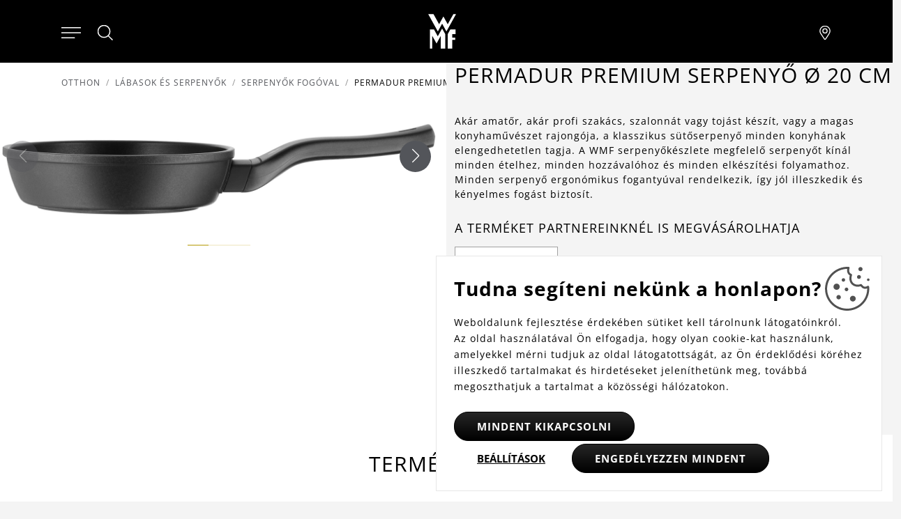

--- FILE ---
content_type: text/html; charset=utf-8
request_url: https://www.wmf.hu/permadur-premium-serpenyo-o-20-cm
body_size: 12795
content:
<!DOCTYPE html>
<html lang="hu">
<head>
<meta http-equiv="Content-Type" content="text/html; charset=utf-8">
<title>PermaDur Premium serpenyő ø 20 cm | WMF.hu</title>
<link rel="canonical" href="https://www.wmf.hu/permadur-premium-serpenyo-o-20-cm">
<meta name="author" content="Webový servis - https://webovy-servis.cz">
<meta name="robots" content="index, follow">
<meta name="description" content="Akár amatőr, akár profi szakács, szalonnát vagy tojást készít, vagy a magas konyhaművészet rajongója, a klasszikus sütőserpenyő minden konyhának elengedhetetlen tagja. A WMF serpenyőkészlete megfelelő serpenyőt kínál minden ételhez, minden hozzávalóhoz és minden elkészítési folyamathoz. Minden serpenyő ergonómikus fogantyúval rendelkezik, így jól illeszkedik és kényelmes fogást biztosít.">
<meta name="keywords" content="">
	<title>PermaDur Premium serpenyő ø 20 cm  | WMF.hu</title>
	<!-- Required meta tags -->
	<meta charset="utf-8">
	<meta name="viewport" content="width=device-width, initial-scale=1, shrink-to-fit=no">

	<!-- CSS -->
<link rel="stylesheet" type="text/css" href="/css/lightGallery.css?h=SW7EFevk0J4kApl4+wvj" nonce="aXG1KoqTzF1ope1ZgebUFQ==" integrity="sha256-0dDrt40FAKSW7EFevk0J4kApl4+wvjQ5wRRiEfE6OPI= sha384-Zw6Nsbx5ckuEDffx8n2yDs7X8QDG+Mn7mGg5flpAdAZ4QWfhft1miKuMeYDtfVs2" crossorigin="anonymous">
<link rel="stylesheet" type="text/css" href="/css/init.css?h=EsTkB0JeNKJD0XeGador" nonce="aXG1KoqTzF1ope1ZgebUFQ==" integrity="sha256-8rhqFle742EsTkB0JeNKJD0XeGadorR1bX1s7Gs8hJI= sha384-w+FRyF1nSCo4SGDTfRqWuhXiT/ujK3DGe4GB5/AS9cbSXqavV3BQagmwsTdJok1E" crossorigin="anonymous">
<link rel="stylesheet" type="text/css" href="/css/app.css?h=rrxEKxBA4vp5YmOdmRl+" nonce="aXG1KoqTzF1ope1ZgebUFQ==" integrity="sha256-WQKem0qXLTrrxEKxBA4vp5YmOdmRl+wKTYW3TpDYJmc= sha384-1XtvGKEZPpenw2P8GVRz4ssSUszjwiQo6vGNMqtmFKWIHyykXfXsN7dNANclXFS3" crossorigin="anonymous">
<link rel="stylesheet" type="text/css" href="/css/product-detail/detail.css?h=FwWtEdg/hZyijn3AANpP" nonce="aXG1KoqTzF1ope1ZgebUFQ==" integrity="sha256-i4xNdY8NylFwWtEdg/hZyijn3AANpPbZKxAQJG/h3vA= sha384-cK4/bXKyPfRj5KSTZY2u8EHIgfOzmmAMMIOC3Krg2Y8W4I6O1JcjOObSDT4zsyis" crossorigin="anonymous">

	<link rel="apple-touch-icon" sizes="57x57" href="/images/favicons/apple-icon-57x57.png">
	<link rel="apple-touch-icon" sizes="60x60" href="/images/favicons/apple-icon-60x60.png">
	<link rel="apple-touch-icon" sizes="72x72" href="/images/favicons/apple-icon-72x72.png">
	<link rel="apple-touch-icon" sizes="76x76" href="/images/favicons/apple-icon-76x76.png">
	<link rel="apple-touch-icon" sizes="114x114" href="/images/favicons/apple-icon-114x114.png">
	<link rel="apple-touch-icon" sizes="120x120" href="/images/favicons/apple-icon-120x120.png">
	<link rel="apple-touch-icon" sizes="144x144" href="/images/favicons/apple-icon-144x144.png">
	<link rel="apple-touch-icon" sizes="152x152" href="/images/favicons/apple-icon-152x152.png">
	<link rel="apple-touch-icon" sizes="180x180" href="/images/favicons/apple-icon-180x180.png">
	<link rel="icon" type="image/png" sizes="192x192"  href="/images/favicons/android-icon-192x192.png">
	<link rel="icon" type="image/png" sizes="32x32" href="/images/favicons/favicon-32x32.png">
	<link rel="icon" type="image/png" sizes="96x96" href="/images/favicons/favicon-96x96.png">
	<link rel="icon" type="image/png" sizes="16x16" href="/images/favicons/favicon-16x16.png">
	<link rel="manifest" href="/images/favicons/manifest.json">
	<meta name="msapplication-TileColor" content="#ffffff">
	<meta name="msapplication-TileImage" content="/images/favicons/ms-icon-144x144.png">
	<meta name="theme-color" content="#ffffff">

        <script type="text/javascript" nonce="aXG1KoqTzF1ope1ZgebUFQ==">
			window.dataLayer = window.dataLayer || [];


                    function gtag_consent() {
                        dataLayer.push(arguments);
                    }

                    var gtagConsent = JSON.parse("[\"consent\",\"default\",{\"functionality_storage\":\"granted\",\"ad_storage\":\"denied\",\"ad_user_data\":\"denied\",\"ad_personalization\":\"denied\",\"analytics_storage\":\"denied\"}]");
                    gtag_consent(...gtagConsent);

                    dataLayer.push(
                            {
    "event": "page_category_identification",
    "page.category.pageType": "product"
}
                    );
        </script>

    <meta name="fn_ga4_active" id="fn_ga4_active">

<meta id="fn_consent_storage_options" name="fn_consent_storage_options" data-options="&#123;&quot;cookieName&quot;:&quot;eu-cookies&quot;}">
<meta id="fn_consent_options" name="fn_consent_options" data-options="&#123;&quot;map&quot;:&#123;&quot;functional&quot;:&quot;functionality_storage&quot;,&quot;adStorage&quot;:&quot;ad_storage&quot;,&quot;adUserData&quot;:&quot;ad_user_data&quot;,&quot;adPersonalization&quot;:&quot;ad_personalization&quot;,&quot;statistics&quot;:&quot;analytics_storage&quot;},&quot;testMode&quot;:false}">

<!-- Google Tag Manager -->
<script id="gtmScript" nonce="aXG1KoqTzF1ope1ZgebUFQ==">(function (w, d, s, l, i){ w[l]=w[l]||[];w[l].push({'gtm.start':
new Date().getTime(),event:'gtm.js'});var f=d.getElementsByTagName(s)[0],
j=d.createElement(s),dl=l!='dataLayer'?'&l='+l:'';j.async=true;j.src=
'//www.googletagmanager.com/gtm.js?id='+i+dl;f.parentNode.insertBefore(j,f);
})(window, document, 'script', 'dataLayer', "GTM-595QTL3");</script>
<!-- End Google Tag Manager -->

        <script type="text/javascript" nonce="aXG1KoqTzF1ope1ZgebUFQ==">
			window.dataLayer = window.dataLayer || [];


                    dataLayer.push(
                            {"user":{"isLoggedIn":false,"priceLevel":"standard","customerType":"MOC"}}
                    );

                    dataLayer.push({ecommerce: null});
                    dataLayer.push(
                            {
    "event": "view_item",
    "user": {
        "isLoggedIn": false,
        "customerType": "MO"
    },
    "ecommerce": {
        "items": [
            {
                "item_id": "9649",
                "item_name": "PermaDur Premium serpenyő ø 20 cm ",
                "currency": "HUF",
                "item_brand": "WMF",
                "item_category": "Lábasok és serpenyők",
                "item_category2": "Serpenyők fogóval",
                "price": 0.0,
                "discount": 0.0,
                "quantity": 1.0
            }
        ],
        "currency": "HUF",
        "value": 0.0
    }
}
                    );
        </script>

		<meta name="p:domain_verify" content="881cb15e2d27ed5fb5d4cd933316ae06"/>
</head>
<body id="fn_body" class="subpage">


<script type="text/javascript" src="/js/lazyAssetLoader.js?h=iIe3ocyBfXF4wEo9bNuz/ImN4GJWvA" nonce="aXG1KoqTzF1ope1ZgebUFQ==" integrity="sha256-iIe3ocyBfXF4wEo9bNuz/ImN4GJWvAao/hcWFcJUHRc= sha384-/X3a20Eh/yt53MDSWYjcMNptDttNGLbIs/EjRg/9MDPDfwMFgnt4tvh5N99C0Epa" crossorigin="anonymous"></script>

<header class="s_header">
    <div class="s_header__content">
        <div class="s_header__content-left">

<nav class="c_navigation c_main-menu" aria-label="Hlavní navigace">
    <div class="c_navigation__container">
        <div class="c_navigation__header">
            <div class="c_navigation__header-back">
                <button type="button" tabindex="0">
                    <svg xmlns="http://www.w3.org/2000/svg" viewBox="0 0 6.414 11.414" width="8" height="13">
                        <path fill="none" stroke="currentColor" stroke-linecap="round" d="m5.707.707-5 5 5 5"></path>
                    </svg>
                    Zpět
                </button>
            </div>
            <div class="c_navigation__header-logo">
                <img src="/images/logo.svg" alt="WMF" width="30" height="40">
            </div>
            <div class="c_navigation__header-close">
                <button type="button" tabindex="0" aria-label="Zavřít menu">
                    <svg xmlns="http://www.w3.org/2000/svg" width="21.15" height="21.15" viewBox="0 0 22.562 22.563" role="img">
                        <g fill="none" stroke="currentColor" stroke-linecap="round">
                            <path d="m.707.707 21.147 21.147" data-name="Linie 138"></path>
                            <path d="M.707 21.855 21.854.708" data-name="Linie 139"></path>
                        </g>
                        <title>Zavřít menu</title>
                    </svg>
                </button>
            </div>
        </div>
        <ul class="c_navigation__main c_navigation__level active">
            <li class="c_navigation__item">
                <a href="/konyhai-elektromos-eszkozok" class="">
                    Konyhai elektromos eszközök
                    <svg xmlns="http://www.w3.org/2000/svg" viewBox="0 0 6.414 11.414" width="8" height="13" role="img">
                        <path fill="none" stroke="currentColor" stroke-linecap="round" d="m.707.707 5 5-5 5"></path>
                    </svg>
                </a>
                <ul class="c_navigation__sub c_navigation__level">
                    <li class="c_navigation__title">Konyhai elektromos eszközök</li>
                    <li>
                        <a href="">
                            Főzés
                            <svg xmlns="http://www.w3.org/2000/svg" viewBox="0 0 6.414 11.414" width="8" height="13" role="img">
                                <path fill="none" stroke="currentColor" stroke-linecap="round" d="m.707.707 5 5-5 5"></path>
                            </svg>
                        </a>
                        <ul class="c_navigation__level">
                            <li class="c_navigation__title">Főzés</li>
                            <li><a href="/indukcios-fozolapok">Indukciós főzőlapok</a></li>
                            <li><a href="/rizsfozok">Rizsfőzők</a></li>
                            <li><a href="/sous-vide-edenyek">Sous vide főzés</a></li>
                            <li><a href="/tojasfozok">Tojásfőzők</a></li>
                        </ul>
                    </li>
                    <li>
                        <a href="">
                            Előkészítés
                            <svg xmlns="http://www.w3.org/2000/svg" viewBox="0 0 6.414 11.414" width="8" height="13" role="img">
                                <path fill="none" stroke="currentColor" stroke-linecap="round" d="m.707.707 5 5-5 5"></path>
                            </svg>
                        </a>
                        <ul class="c_navigation__level">
                            <li class="c_navigation__title">Előkészítés</li>
                            <li><a href="/apritok">Aprítók</a></li>
                            <li><a href="/jegkeszitok">Jégkészítők</a></li>
                            <li><a href="/konyhai-gepek">Konyhai gépek</a></li>
                            <li><a href="/szaritok">Szárítók</a></li>
                            <li><a href="/turmixgepek">Turmixgépek</a></li>
                        </ul>
                    </li>
                    <li>
                        <a href="">
                            Sütés
                            <svg xmlns="http://www.w3.org/2000/svg" viewBox="0 0 6.414 11.414" width="8" height="13" role="img">
                                <path fill="none" stroke="currentColor" stroke-linecap="round" d="m.707.707 5 5-5 5"></path>
                            </svg>
                        </a>
                        <ul class="c_navigation__level">
                            <li class="c_navigation__title">Sütés</li>
                            <li><a href="/forrolevegos-fritoz">Forrólevegős fritőz</a></li>
                            <li><a href="/gofri-es-palacsinta-keszitok">Gofri és palacsinta készítők</a></li>
                            <li><a href="/grillek">Grillek</a></li>
                            <li><a href="/kenyerpiritok">Kenyérpirítók</a></li>
                        </ul>
                    </li>
                    <li>
                        <a href="">
                            Italok
                            <svg xmlns="http://www.w3.org/2000/svg" viewBox="0 0 6.414 11.414" width="8" height="13" role="img">
                                <path fill="none" stroke="currentColor" stroke-linecap="round" d="m.707.707 5 5-5 5"></path>
                            </svg>
                        </a>
                        <ul class="c_navigation__level">
                            <li class="c_navigation__title">Italok</li>
                            <li><a href="/csepegos-kavegepek">Csepegős kávégépek</a></li>
                            <li><a href="/kavedaralok">Kávédarálók</a></li>
                            <li><a href="/espresso-gepek">Espresso gépek</a></li>
                            <li><a href="/tejhabositok">Tejhabosítók</a></li>
                            <li><a href="/vizforralok">Vízforralók</a></li>
                        </ul>
                    </li>
                    <li>
                        <a href="">
                            Más segítők
                            <svg xmlns="http://www.w3.org/2000/svg" viewBox="0 0 6.414 11.414" width="8" height="13" role="img">
                                <path fill="none" stroke="currentColor" stroke-linecap="round" d="m.707.707 5 5-5 5"></path>
                            </svg>
                        </a>
                        <ul class="c_navigation__level">
                            <li class="c_navigation__title">Más segítők</li>
                            <li><a href="/egyeb-segitok">Egyéb segítők</a></li>
                            <li><a href="/hutok">Hűtők</a></li>
                        </ul>
                    </li>
                </ul>
            </li>
            <li class="c_navigation__item">
                <a href="/" class="">
                    Lábasok és serpenyők
                    <svg xmlns="http://www.w3.org/2000/svg" viewBox="0 0 6.414 11.414" width="8" height="13" role="img">
                        <path fill="none" stroke="currentColor" stroke-linecap="round" d="m.707.707 5 5-5 5"></path>
                    </svg>
                </a>
                <ul class="c_navigation__sub c_navigation__level">
                    <li class="c_navigation__title">Lábasok és serpenyők</li>
                    <li>
                        <a href="">
                            Edények
                            <svg xmlns="http://www.w3.org/2000/svg" viewBox="0 0 6.414 11.414" width="8" height="13" role="img">
                                <path fill="none" stroke="currentColor" stroke-linecap="round" d="m.707.707 5 5-5 5"></path>
                            </svg>
                        </a>
                        <ul class="c_navigation__level">
                            <li class="c_navigation__title">Edények</li>
                            <li><a href="/edeny-szettek">Edény szettek</a></li>
                            <li><a href="/kiegeszitok">Kiegészítők edényzethez</a></li>
                            <li><a href="/kulonallo-edenyek">Különálló edények</a></li>
                            <li><a href="/szoszos-edenyek">Szószos edények</a></li>
                        </ul>
                    </li>
                    <li>
                        <a href="">
                            Serpenyők
                            <svg xmlns="http://www.w3.org/2000/svg" viewBox="0 0 6.414 11.414" width="8" height="13" role="img">
                                <path fill="none" stroke="currentColor" stroke-linecap="round" d="m.707.707 5 5-5 5"></path>
                            </svg>
                        </a>
                        <ul class="c_navigation__level">
                            <li class="c_navigation__title">Serpenyők</li>
                            <li><a href="/kiegeszitok-serpenyokhoz">Kiegészítők serpenyőkhöz</a></li>
                            <li><a href="/serpenyok-fogoval">Serpenyők fogóval</a></li>
                            <li><a href="/talalo-serpenyok">Tálaló serpenyők</a></li>
                            <li><a href="/wok-ok">Wok-ok</a></li>
                        </ul>
                    </li>
                    <li>
                        <a href="">
                            Speciális edényzet
                            <svg xmlns="http://www.w3.org/2000/svg" viewBox="0 0 6.414 11.414" width="8" height="13" role="img">
                                <path fill="none" stroke="currentColor" stroke-linecap="round" d="m.707.707 5 5-5 5"></path>
                            </svg>
                        </a>
                        <ul class="c_navigation__level">
                            <li class="c_navigation__title">Speciális edényzet</li>
                            <li><a href="/click-serve">Click&amp;Serve</a></li>
                            <li><a href="/kiegeszitok-kuktakhoz">Kiegészítők kuktákhöz</a></li>
                            <li><a href="/kuktak">Kukták</a></li>
                            <li><a href="/parolok">Párolók</a></li>
                            <li><a href="/sutoformak">Sütőformák</a></li>
                        </ul>
                    </li>
                </ul>
            </li>
            <li class="c_navigation__item">
                <a href="/" class="">
                    Kések és szeletelők
                    <svg xmlns="http://www.w3.org/2000/svg" viewBox="0 0 6.414 11.414" width="8" height="13" role="img">
                        <path fill="none" stroke="currentColor" stroke-linecap="round" d="m.707.707 5 5-5 5"></path>
                    </svg>
                </a>
                <ul class="c_navigation__sub c_navigation__level">
                    <li class="c_navigation__title">Kések és szeletelők</li>
                    <li>
                        <a href="">
                            Kések
                            <svg xmlns="http://www.w3.org/2000/svg" viewBox="0 0 6.414 11.414" width="8" height="13" role="img">
                                <path fill="none" stroke="currentColor" stroke-linecap="round" d="m.707.707 5 5-5 5"></path>
                            </svg>
                        </a>
                        <ul class="c_navigation__level">
                            <li class="c_navigation__title">Kések</li>
                            <li><a href="/kes-szettek">Kés szettek</a></li>
                            <li><a href="/kes-szettek-tartoval">Kés szettek tartóval</a></li>
                            <li><a href="/onallo-kesek">Önálló kések</a></li>
                        </ul>
                    </li>
                    <li>
                        <a href="">
                            Kiegészítők
                            <svg xmlns="http://www.w3.org/2000/svg" viewBox="0 0 6.414 11.414" width="8" height="13" role="img">
                                <path fill="none" stroke="currentColor" stroke-linecap="round" d="m.707.707 5 5-5 5"></path>
                            </svg>
                        </a>
                        <ul class="c_navigation__level">
                            <li class="c_navigation__title">Kiegészítők</li>
                            <li><a href="/fenokovek-es-elezok">Fenőkövek és élezők</a></li>
                            <li><a href="/kes-tartok">Kés tartók</a></li>
                            <li><a href="/vagodeszka">Vágódeszka</a></li>
                        </ul>
                    </li>
                    <li>
                        <a href="">
                            Ollók
                            <svg xmlns="http://www.w3.org/2000/svg" viewBox="0 0 6.414 11.414" width="8" height="13" role="img">
                                <path fill="none" stroke="currentColor" stroke-linecap="round" d="m.707.707 5 5-5 5"></path>
                            </svg>
                        </a>
                        <ul class="c_navigation__level">
                            <li class="c_navigation__title">Ollók</li>
                            <li><a href="/ollok">Ollók</a></li>
                        </ul>
                    </li>
                </ul>
            </li>
            <li class="c_navigation__item">
                <a href="/evoeszkoz" class="">
                    Evőeszközök
                    <svg xmlns="http://www.w3.org/2000/svg" viewBox="0 0 6.414 11.414" width="8" height="13" role="img">
                        <path fill="none" stroke="currentColor" stroke-linecap="round" d="m.707.707 5 5-5 5"></path>
                    </svg>
                </a>
                <ul class="c_navigation__sub c_navigation__level">
                    <li class="c_navigation__title">Evőeszközök</li>
                    <li>
                        <a href="">
                            Gyermekeknek
                            <svg xmlns="http://www.w3.org/2000/svg" viewBox="0 0 6.414 11.414" width="8" height="13" role="img">
                                <path fill="none" stroke="currentColor" stroke-linecap="round" d="m.707.707 5 5-5 5"></path>
                            </svg>
                        </a>
                        <ul class="c_navigation__level">
                            <li class="c_navigation__title">Gyermekeknek</li>
                            <li><a href="/gyermek-evoeszkozok">Gyermek evőeszközök</a></li>
                            <li><a href="/gyermek-evoeszkoz-keszletek">Gyermek evőeszköz készletek</a></li>
                        </ul>
                    </li>
                    <li>
                        <a href="">
                            Asztalra
                            <svg xmlns="http://www.w3.org/2000/svg" viewBox="0 0 6.414 11.414" width="8" height="13" role="img">
                                <path fill="none" stroke="currentColor" stroke-linecap="round" d="m.707.707 5 5-5 5"></path>
                            </svg>
                        </a>
                        <ul class="c_navigation__level">
                            <li class="c_navigation__title">Asztalra</li>
                            <li><a href="/evoeszkoz-keszletek">Evőeszköz készletek</a></li>
                            <li><a href="/kanal-es-villa-keszletek">Kanál és villa készletek</a></li>
                            <li><a href="/steak-evoeszkozok">Különleges evőeszközök</a></li>
                        </ul>
                    </li>
                    <li>
                        <a href="">
                            Tálaláshoz
                            <svg xmlns="http://www.w3.org/2000/svg" viewBox="0 0 6.414 11.414" width="8" height="13" role="img">
                                <path fill="none" stroke="currentColor" stroke-linecap="round" d="m.707.707 5 5-5 5"></path>
                            </svg>
                        </a>
                        <ul class="c_navigation__level">
                            <li class="c_navigation__title">Tálaláshoz</li>
                            <li><a href="/merokanalak-es-kanalak">Merőkanalak és kanalak</a></li>
                            <li><a href="/talalo-eszkozok">Tálaló eszközök</a></li>
                        </ul>
                    </li>
                </ul>
            </li>
            <li class="c_navigation__item">
                <a href="/asztalterites" class="">
                    Asztalterítés
                    <svg xmlns="http://www.w3.org/2000/svg" viewBox="0 0 6.414 11.414" width="8" height="13" role="img">
                        <path fill="none" stroke="currentColor" stroke-linecap="round" d="m.707.707 5 5-5 5"></path>
                    </svg>
                </a>
                <ul class="c_navigation__sub c_navigation__level">
                    <li class="c_navigation__title">Asztalterítés</li>
                    <li>
                        <a href="">
                            Borhoz
                            <svg xmlns="http://www.w3.org/2000/svg" viewBox="0 0 6.414 11.414" width="8" height="13" role="img">
                                <path fill="none" stroke="currentColor" stroke-linecap="round" d="m.707.707 5 5-5 5"></path>
                            </svg>
                        </a>
                        <ul class="c_navigation__level">
                            <li class="c_navigation__title">Borhoz</li>
                            <li><a href="/bar-es-bor-kiegeszitok">Bár és bor kiegészítők</a></li>
                            <li><a href="/boros-kancsok-es-poharak">Boros kancsók és poharak</a></li>
                        </ul>
                    </li>
                    <li>
                        <a href="">
                            Teához és kávéhoz
                            <svg xmlns="http://www.w3.org/2000/svg" viewBox="0 0 6.414 11.414" width="8" height="13" role="img">
                                <path fill="none" stroke="currentColor" stroke-linecap="round" d="m.707.707 5 5-5 5"></path>
                            </svg>
                        </a>
                        <ul class="c_navigation__level">
                            <li class="c_navigation__title">Teához és kávéhoz</li>
                            <li><a href="/kancsok">Kancsók</a></li>
                            <li><a href="/kiegeszitok-1">Kiegészítők</a></li>
                            <li><a href="/poharak-es-bogrek">Poharak és bögrék</a></li>
                            <li><a href="/termo-bogrek-es-kancsok">Termo bögrék és kancsók</a></li>
                        </ul>
                    </li>
                    <li>
                        <a href="">
                            Vízhez
                            <svg xmlns="http://www.w3.org/2000/svg" viewBox="0 0 6.414 11.414" width="8" height="13" role="img">
                                <path fill="none" stroke="currentColor" stroke-linecap="round" d="m.707.707 5 5-5 5"></path>
                            </svg>
                        </a>
                        <ul class="c_navigation__level">
                            <li class="c_navigation__title">Vízhez</li>
                            <li><a href="/palackok">Palackok</a></li>
                            <li><a href="/poharak">Poharak</a></li>
                            <li><a href="/szivoszalak">Szívószálak</a></li>
                            <li><a href="/viz-karafok">Víz karafok</a></li>
                        </ul>
                    </li>
                    <li>
                        <a href="">
                            Asztali dekorációhoz
                            <svg xmlns="http://www.w3.org/2000/svg" viewBox="0 0 6.414 11.414" width="8" height="13" role="img">
                                <path fill="none" stroke="currentColor" stroke-linecap="round" d="m.707.707 5 5-5 5"></path>
                            </svg>
                        </a>
                        <ul class="c_navigation__level">
                            <li class="c_navigation__title">Asztali dekorációhoz</li>
                            <li><a href="/asztali-kisegitok">Asztali kisegítők</a></li>
                            <li><a href="/so-es-bors-szorok">Só- és bors-szórók, fűszerőrlő</a></li>
                            <li><a href="/talak-es-kosarak">Tálak és kosarak</a></li>
                            <li><a href="/talalas">Tálalás</a></li>
                        </ul>
                    </li>
                </ul>
            </li>
            <li class="c_navigation__item">
                <a href="/" class="">
                    Konyhai eszközök
                    <svg xmlns="http://www.w3.org/2000/svg" viewBox="0 0 6.414 11.414" width="8" height="13" role="img">
                        <path fill="none" stroke="currentColor" stroke-linecap="round" d="m.707.707 5 5-5 5"></path>
                    </svg>
                </a>
                <ul class="c_navigation__sub c_navigation__level">
                    <li class="c_navigation__title">Konyhai eszközök</li>
                    <li>
                        <a href="">
                            Fűszernövényekhez
                            <svg xmlns="http://www.w3.org/2000/svg" viewBox="0 0 6.414 11.414" width="8" height="13" role="img">
                                <path fill="none" stroke="currentColor" stroke-linecap="round" d="m.707.707 5 5-5 5"></path>
                            </svg>
                        </a>
                        <ul class="c_navigation__level">
                            <li class="c_navigation__title">Fűszernövényekhez</li>
                            <li><a href="/fuszernoveny-kertek">Fűszernövény kertek</a></li>
                        </ul>
                    </li>
                    <li>
                        <a href="https://www.wmf.hu/">
                            Tárolás
                            <svg xmlns="http://www.w3.org/2000/svg" viewBox="0 0 6.414 11.414" width="8" height="13" role="img">
                                <path fill="none" stroke="currentColor" stroke-linecap="round" d="m.707.707 5 5-5 5"></path>
                            </svg>
                        </a>
                        <ul class="c_navigation__level">
                            <li class="c_navigation__title">Tárolás</li>
                            <li><a href="/dobozok">Dobozok</a></li>
                            <li><a href="/talak">Tálak</a></li>
                            <li><a href="/tartok">Tartók</a></li>
                        </ul>
                    </li>
                    <li>
                        <a href="">
                            Előkészítéshez
                            <svg xmlns="http://www.w3.org/2000/svg" viewBox="0 0 6.414 11.414" width="8" height="13" role="img">
                                <path fill="none" stroke="currentColor" stroke-linecap="round" d="m.707.707 5 5-5 5"></path>
                            </svg>
                        </a>
                        <ul class="c_navigation__level">
                            <li class="c_navigation__title">Előkészítéshez</li>
                            <li><a href="/konyhai-segitok">Egyéb eszközök</a></li>
                            <li><a href="/facsarok">Facsarók</a></li>
                            <li><a href="/hamozok">Hámozók</a></li>
                            <li><a href="/leves-szurok">Leves szűrők</a></li>
                            <li><a href="/reszelok-szeletelok-es-hamozok">Reszelők és szeletelők</a></li>
                        </ul>
                    </li>
                    <li>
                        <a href="">
                            Főzéshez
                            <svg xmlns="http://www.w3.org/2000/svg" viewBox="0 0 6.414 11.414" width="8" height="13" role="img">
                                <path fill="none" stroke="currentColor" stroke-linecap="round" d="m.707.707 5 5-5 5"></path>
                            </svg>
                        </a>
                        <ul class="c_navigation__level">
                            <li class="c_navigation__title">Főzéshez</li>
                            <li><a href="/egyeb-kiegeszitok">Egyéb kiegészítők</a></li>
                            <li><a href="/forditok">Fordítók</a></li>
                            <li><a href="/homerok">Hőmérők</a></li>
                        </ul>
                    </li>
                    <li>
                        <a href="/konyhai-eszkozok">
                            Sütéshez
                            <svg xmlns="http://www.w3.org/2000/svg" viewBox="0 0 6.414 11.414" width="8" height="13" role="img">
                                <path fill="none" stroke="currentColor" stroke-linecap="round" d="m.707.707 5 5-5 5"></path>
                            </svg>
                        </a>
                        <ul class="c_navigation__level">
                            <li class="c_navigation__title">Sütéshez</li>
                            <li><a href="/habverok">Habverők</a></li>
                            <li><a href="/merlegek">Mérés</a></li>
                            <li><a href="/spatulak-es-kefek">Spatulák és kefék</a></li>
                        </ul>
                    </li>
                </ul>
            </li>
            <li class="c_navigation__item">
                <a href="/" class="">
                    Ajánlatok &amp; újdonságok
                </a>
            </li>
        </ul>
    </div>
</nav>            <div>
                <button type="button" class="s_header__content-menu-btn" aria-label="Otevřít menu">
                    <svg xmlns="http://www.w3.org/2000/svg" viewBox="0 0 27 15" width="28"
                         height="16" role="img">
                        <g fill="currentColor" stroke="currentColor" stroke-linecap="round">
                            <path d="M.5.5h26" data-name="Linie 91"></path>
                            <path d="M.5 7.5h26" data-name="Linie 92"></path>
                            <path d="M.5 14.5H18" data-name="Linie 93"></path>
                        </g>
                        <title>Menu</title>
                    </svg>
                </button>
                <button type="button" class="s_header__content-close-btn" tabindex="0" aria-label="Zavřít menu">
                    <svg xmlns="http://www.w3.org/2000/svg" width="21.15" height="21.15" viewBox="0 0 22.562 22.563" role="img">
                        <g fill="none" stroke="currentColor" stroke-linecap="round">
                            <path d="m.707.707 21.147 21.147" data-name="Linie 138"></path>
                            <path d="M.707 21.855 21.854.708" data-name="Linie 139"></path>
                        </g>
                        <title>Zavřít menu</title>
                    </svg>
                </button>
            </div>
            <div class="s_header__search">
                <button type="button" class="s_header__content-search-btn" id="search-form-btn" aria-label="Hledat">
                    <svg xmlns="http://www.w3.org/2000/svg" width="24" height="24" class="pt-[7px] hover:text-tertiary-darker" role="img">
                        <g stroke="currentColor" data-name="Gruppe 2422" transform="translate(.5 .5)">
                            <circle cx="8.582" cy="8.582" r="8.582" fill="none" stroke-linecap="square" data-name="Ellipse 2"></circle>
                            <path fill="currentColor" stroke-linecap="round" d="m14.744 14.887 5.792 5.687" data-name="Pfad 429"></path>
                        </g>
                        <title>Hledat</title>
                    </svg>
                </a>
<form action="/permadur-premium-serpenyo-o-20-cm" method="post" id="frm-searchProducts-form" class="s_header__search-form" role="search">
	<fieldset>
		<label for="search-input" class="visually-hidden">Hledat</label>
		<input type="text" name="query" placeholder="Keresés" id="frm-searchProducts-form-query" required data-nette-rules='[{"op":":filled","msg":"search"}]' class="form-control">
	</fieldset>
<input type="hidden" name="_do" value="searchProducts-form-submit"></form>
            </div>
		</div>
		<div class="s_header__content-logo">
			<a href="/">
				<img src="/images/logo.svg" alt="WMF" width="40" height="50">
			</a>
        </div>
        <div class="s_header__content-right">
            <a href="/keressen-egy-boltot" class="s_header__content-branch-btn" aria-label="Najít pobočku">
                <svg xmlns="http://www.w3.org/2000/svg" viewBox="0 0 17.438 22.861" width="18" height="20" role="img">
                    <g data-name="Group 2478">
                        <g fill="none" stroke="currentColor" stroke-linecap="round" stroke-linejoin="round" data-name="Group 2430"
                           transform="translate(.5 .5)">
                            <path d="m9.028 21.43.129-.184.364-.526a246 246 0 0 0 5.48-8.294 10.6 10.6 0 0 0 1.437-4.5A8.075 8.075 0 0 0 8.219.001 8.075 8.075 0 0 0 0 7.927a7.4 7.4 0 0 0 1.437 4.5c.388.611 1.41 2.158 2.878 4.359l.029.043c.671 1.006 1.39 2.081 2.109 3.155l.695 1.037.264.393a.965.965 0 0 0 1.617.013Z"
                                  data-name="Path 1872"></path>
                            <circle cx="3.514" cy="3.514" r="3.514" data-name="Ellipse 148" transform="translate(4.705 4.428)"></circle>
                        </g>
                    </g>
                    <title>Pobočky</title>
                </svg>
            </a>
        </div>
	</div>
</header>
<main>

<nav aria-label="breadcrumb">
	<ol class="breadcrumb mb-4">
		<li class="breadcrumb-item"><a href="/">Otthon</a></li>

				<li class="breadcrumb-item"><a href="/labasok-es-serpenyok">Lábasok és serpenyők</a></li>
				<li class="breadcrumb-item"><a href="/serpenyok-fogoval">Serpenyők fogóval</a></li>
		<li class="breadcrumb-item active" aria-current="page">PermaDur Premium serpenyő ø 20 cm </li>
	</ol>
</nav>


<main>
	<section class="s_detail row">

<div class="col-xl-6 s_detail__img">
	<div class="swiper swiper-product-detail" id="fn_product-detail">
		<div class="swiper-wrapper">
					<div class="swiper-slide">
<picture><source srcset="/webtemp/files/products/5/10/10348/640_480_100__fit__permadur-premium-serpenyo-o-20-cm-www-wmf-hu-2.webp" type="image/webp"><img src="/webtemp/files/products/5/10/10348/640_480_100__fit__permadur-premium-serpenyo-o-20-cm-www-wmf-hu-2.jpg" class="" alt="permadur-premium-serpenyo-o-20-cm-www.wmf.hu-2.jpg" loading="lazy"></picture>					</div>
					<div class="swiper-slide">
<picture><source srcset="/webtemp/files/products/5/10/10349/640_480_100__fit__permadur-premium-serpenyo-o-20-cm-www-wmf-hu-3.webp" type="image/webp"><img src="/webtemp/files/products/5/10/10349/640_480_100__fit__permadur-premium-serpenyo-o-20-cm-www-wmf-hu-3.jpg" class="" alt="permadur-premium-serpenyo-o-20-cm-www.wmf.hu-3.jpg" loading="lazy"></picture>					</div>
					<div class="swiper-slide">
<picture><source srcset="/webtemp/files/products/5/10/10350/640_480_100__fit__permadur-premium-serpenyo-o-20-cm-www-wmf-hu-4.webp" type="image/webp"><img src="/webtemp/files/products/5/10/10350/640_480_100__fit__permadur-premium-serpenyo-o-20-cm-www-wmf-hu-4.jpg" class="" alt="permadur-premium-serpenyo-o-20-cm-www.wmf.hu-4.jpg" loading="lazy"></picture>					</div>
		</div>
		<div class="swiper-button-next"></div>
		<div class="swiper-button-prev"></div>
		<div class="swiper-pagination"></div>
	</div>
</div>




		<div class="col-xl-6 s_detail__content p_indent">
			<div>

<h1 class="h2 s_detail__content-title">PermaDur Premium serpenyő ø 20 cm </h1>
<p class="s_detail__content-description">
		Akár amatőr, akár profi szakács, szalonnát vagy tojást készít, vagy a magas konyhaművészet rajongója, a klasszikus sütőserpenyő minden konyhának elengedhetetlen tagja. A WMF serpenyőkészlete megfelelő serpenyőt kínál minden ételhez, minden hozzávalóhoz és minden elkészítési folyamathoz. Minden serpenyő ergonómikus fogantyúval rendelkezik, így jól illeszkedik és kényelmes fogást biztosít.
</p>


	<div class="s_detail__content-buy">
		<h2 class="h4 mb-3">A terméket partnereinknél is megvásárolhatja</h2>
		<ul class="list-unstyled">
			<li>
				<a href="" data-ajax-href="/permadur-premium-serpenyo-o-20-cm?id=18678&amp;do=shopClicked" rel="nofollow">
					<img src="/webtemp/files/externalShopLogo/5/0/20/200_100_100__fit__logo-17-4ljfxyhrbi.jpg" alt="" width="200" height="100" data-ajax-href="/permadur-premium-serpenyo-o-20-cm?id=18678&amp;do=shopClicked">
				</a>
			</li>
		</ul>
	</div>


	<h2 class="h4 mb-3 pt-5">Varianty produktu</h2>
	<ul class="c_variants list-unstyled">
		<li>
			<a href="/permadur-premium-serpenyo-o-24-cm">
<picture><source srcset="/webtemp/files/products/5/8/7541/product-8967-0.webp" type="image/webp"><img src="/webtemp/files/products/5/8/7541/product-8967-0.jpg" alt="PermaDur Premium serpenyő ø 24 cm" size="productVariant" loading="lazy"></picture>			</a>
		</li>
		<li>
			<a href="/permadur-premium-serpenyo-o-28-cm">
<picture><source srcset="/webtemp/files/products/5/10/10351/permadur-premium-serpenyo-o-28-cm-www-wmf-hu-1.webp" type="image/webp"><img src="/webtemp/files/products/5/10/10351/permadur-premium-serpenyo-o-28-cm-www-wmf-hu-1.jpg" alt="PermaDur Premium serpenyő ø 28 cm" size="productVariant" loading="lazy"></picture>			</a>
		</li>
	</ul>
			</div>
		</div>
	</section>
	<section class="s_description bg-white p_indent-2x">
		<div class="container-small s_formatted-txt">
			<h2 class="s_description__title text-center">Termékleírás</h2>
			<div class="s_description__content s_formatted-txt" id="fn_description-content">
				<p class="text-left">Sütés, pirítás, párolás: fedezze fel a PermaDur tartós, tapadásmentes felületű alumínium serpenyőket a PermaDur Premium termékcsaládból, és bizonyosodjon meg kiváló funkcionalitásukról és az egyszerű kezelhetőségükről. Ezekkel a serpenyőkkel mindent megtehet - készíthet ropogós zöldségeket, megsütheti a hagymát vagy megsütheti a húst.</p><ul><li>PermaDur felület: többrétegű anyag, nagyfokú tapadásmentesség és extrém karcállóság. PFOA-mentes, a vonatkozó jogszabályoknak megfelelően.&nbsp;</li><li>TransTherm® alj: gyorsan továbbítja a hőt, hosszú ideig megtartja, ezzel energiát takarít meg.</li><li>Alkalmazás: minden típusú főzőlapra alkalmas, beleértve az indukciósat is.</li><li>Anyag: alumínium, PermaDur tapadásmentes felület.</li><li>Tisztítás: kézi mosás.</li><li>Németországban készült: legmagasabb anyagminőség, legaprólékosabb kivitelezés és tökéletes funkcionalitás.</li><li>Garancia: A WMF 5 éves garanciát vállal.</li></ul>
			</div>
			<div class="mt-4 text-center">
				<button type="button" class="btn btn-outline-dark btn-ico-plus" id="fn_description-btn">További információk</button>
			</div>
		</div>
	</section>
	

<section class="s_product-params p_indent-top p_indent-bottom-2x">
	<div class="container-small">
		<ul class="nav nav-tabs p_indent-bottom" id="myTab" role="tablist">
			<li class="nav-item" role="presentation">
				<button class="nav-link active" id="specification-tab" data-bs-toggle="tab" data-bs-target="#specification-tab-pane" type="button" role="tab" aria-controls="specification-tab-pane" aria-selected="true">Specifikációk</button>
			</li>
			<li class="nav-item" role="presentation">
				<button class="nav-link" id="document-tab" data-bs-toggle="tab" data-bs-target="#document-tab-pane" type="button" role="tab" aria-controls="document-tab-pane" aria-selected="false">Dokumentumok</button>
			</li>
		</ul>
		<div class="tab-content" id="myTabContent">
			<div class="tab-pane show active" id="specification-tab-pane" role="tabpanel" aria-labelledby="specification-tab" tabindex="0">
				<h2 class="h1 text-center text-white">Specifikációk</h2>
				<div class="s_product-params__content" id="fn_params-content">
					<div class="table-responsive">
						<table class="table">
								<tr>
									<th>Termékszám</th>
									<td>0576204291</td>
								</tr>
								<tr>
									<th>EAN</th>
									<td>4000530666727</td>
								</tr>
									<tr>
										<th>Jel</th>
										<td>WMF</td>
									</tr>
								<tr>
									<th>Szín</th>
									<td>fekete</td>
								</tr>
								<tr>
									<th>Magasság (cm)</th>
									<td>5.5</td>
								</tr>
								<tr>
									<th>Termékcsalád</th>
									<td>PermaDur Premium</td>
								</tr>
								<tr>
									<th>Darabszám a csomagban (db)</th>
									<td>1</td>
								</tr>
								<tr>
									<th>A csomagolás tartalma</th>
									<td>1x serpenyő Ø 20 cm</td>
								</tr>
								<tr>
									<th>Fő anyag</th>
									<td>alumínium</td>
								</tr>
								<tr>
									<th>Indukciós kompatibilis</th>
									<td>Megfelelő indukciós</td>
								</tr>
								<tr>
									<th>A tűzhely típusa</th>
									<td>Alkalmas kerámia-, gáz-, elektromos és indukciós tűzhelyekhez</td>
								</tr>
								<tr>
									<th>Hőállóság</th>
									<td>Hőálló, akár 250 ° C-on (tűzhelyen) vagy 70 ° C-on (sütőben)</td>
								</tr>
								<tr>
									<th>Termékápolás</th>
									<td>kézi mosás</td>
								</tr>
								<tr>
									<th>Átmérő (cm)</th>
									<td>20</td>
								</tr>
								<tr>
									<th>Készült</th>
									<td>Németországban</td>
								</tr>
						</table>
					</div>
				</div>
				<div class="mt-4 text-center">
					<a href="#" class="btn btn-outline-light btn-ico-plus-white" id="fn_params-btn">További információk</a>
				</div>
			</div>
			<div class="tab-pane" id="document-tab-pane" role="tabpanel" aria-labelledby="document-tab" tabindex="0">
				<h2 class="h1 text-center text-white">Dokumentumok</h2>
				<ul class="list-unstyled s_product-params__docs">
					<li>
						<span>Utasítás</span>
						<a href="/admin/files/product_files/5/3/2635/Pans%20Cromargan%20PermaDur%20CeraDur%20Duraquarz%20HU.pdf" target="_blank">
							<svg xmlns="http://www.w3.org/2000/svg" width="50" height="50" class="me-1" role="img">
								<g data-name="Gruppe 268" transform="translate(.5 .5)">
									<circle cx="22.5" cy="22.5" r="22.5" fill="none" stroke="currentColor" data-name="Ellipse 7"></circle>
								</g>
								<g fill="none" stroke="currentColor" data-name="Gruppe 270">
									<path d="M16.501 30.5h13" data-name="Pfad 461"></path>
									<g data-name="Gruppe 266">
										<path d="m28.49 20.216-5.492 5.492-5.493-5.492" data-name="Pfad 460"></path>
										<path d="M22.922 12.499v13.209" data-name="Pfad 462"></path>
									</g>
								</g>
								<title>Stáhnout</title>
							</svg>
							Stáhnout
						</a>
					</li>
				</ul>
			</div>
		</div>
	</div>
</section>	
</main>
</main>

<footer class="s_footer p_indent-top-2x pb-4">
	<div class="container">

		<div class="s_footer__cols p_indent-bottom">
	<div>
		<p class="d-none d-xxl-block"><strong>Kések és szeletelők</strong></p>
		<button type="button" class="d-xxl-none collapsed" data-bs-toggle="collapse" data-bs-target="#fn_footer-0" role="button" aria-expanded="false" aria-controls="fn_footer-0">Kések és szeletelők</button>
			<ul class="list-unstyled collapse" id="fn_footer-0">
					<li>
						<a href="/onallo-kesek">Önálló kések</a>
					</li>
					<li>
						<a href="/kes-szettek">Kés szettek</a>
					</li>
					<li>
						<a href="/kes-szettek-tartoval">Kés szettek tartóval</a>
					</li>
					<li>
						<a href="/ollok">Ollók</a>
					</li>
					<li>
						<a href="/fenokovek-es-elezok">Fenőkövek és élezők</a>
					</li>
					<li>
						<a href="/kes-tartok">Kés tartók</a>
					</li>
					<li>
						<a href="/vagodeszka">Vágódeszka</a>
					</li>
			</ul>
	</div>
	<div>
		<p class="d-none d-xxl-block"><strong>Evőeszköz</strong></p>
		<button type="button" class="d-xxl-none collapsed" data-bs-toggle="collapse" data-bs-target="#fn_footer-1" role="button" aria-expanded="false" aria-controls="fn_footer-1">Evőeszköz</button>
			<ul class="list-unstyled collapse" id="fn_footer-1">
					<li>
						<a href="/gyermek-evoeszkozok">Gyermek evőeszközök</a>
					</li>
					<li>
						<a href="/gyermek-evoeszkoz-keszletek">Gyermek evőeszköz készletek</a>
					</li>
					<li>
						<a href="/kanal-es-villa-keszletek">Kanál és villa készletek</a>
					</li>
					<li>
						<a href="/evoeszkoz-keszletek">Evőeszköz készletek</a>
					</li>
					<li>
						<a href="/steak-evoeszkozok">Különleges evőeszközök</a>
					</li>
					<li>
						<a href="/talalo-eszkozok">Tálaló eszközök</a>
					</li>
					<li>
						<a href="/merokanalak-es-kanalak">Merőkanalak és kanalak</a>
					</li>
			</ul>
	</div>
	<div>
		<p class="d-none d-xxl-block"><strong>Asztalterítés</strong></p>
		<button type="button" class="d-xxl-none collapsed" data-bs-toggle="collapse" data-bs-target="#fn_footer-2" role="button" aria-expanded="false" aria-controls="fn_footer-2">Asztalterítés</button>
			<ul class="list-unstyled collapse" id="fn_footer-2">
					<li>
						<a href="/bar-es-bor-kiegeszitok">Bár és bor kiegészítők</a>
					</li>
					<li>
						<a href="/boros-kancsok-es-poharak">Boros kancsók és poharak</a>
					</li>
					<li>
						<a href="/kancsok">Kancsók</a>
					</li>
					<li>
						<a href="/termo-bogrek-es-kancsok">Termo bögrék és kancsók</a>
					</li>
					<li>
						<a href="/poharak-es-bogrek">Poharak és bögrék</a>
					</li>
					<li>
						<a href="/kiegeszitok-1">Kiegészítők</a>
					</li>
					<li>
						<a href="/viz-karafok">Víz karafok</a>
					</li>
					<li>
						<a href="/szivoszalak">Szívószálak</a>
					</li>
					<li>
						<a href="/poharak">Poharak</a>
					</li>
					<li>
						<a href="/talak-es-kosarak">Tálak és kosarak</a>
					</li>
			</ul>
	</div>
	<div>
		<p class="d-none d-xxl-block"><strong>Konyhai eszközök</strong></p>
		<button type="button" class="d-xxl-none collapsed" data-bs-toggle="collapse" data-bs-target="#fn_footer-3" role="button" aria-expanded="false" aria-controls="fn_footer-3">Konyhai eszközök</button>
			<ul class="list-unstyled collapse" id="fn_footer-3">
					<li>
						<a href="/fuszernoveny-kertek">Fűszernövény kertek</a>
					</li>
					<li>
						<a href="/dobozok">Dobozok</a>
					</li>
					<li>
						<a href="/talak">Tálak</a>
					</li>
					<li>
						<a href="/tartok">Tartók</a>
					</li>
					<li>
						<a href="/reszelok-szeletelok-es-hamozok">Reszelők és szeletelők</a>
					</li>
					<li>
						<a href="/facsarok">Facsarók</a>
					</li>
					<li>
						<a href="/merlegek">Mérés</a>
					</li>
					<li>
						<a href="/leves-szurok">Leves szűrők</a>
					</li>
					<li>
						<a href="/forditok">Fordítók</a>
					</li>
					<li>
						<a href="/konyhai-segitok">Egyéb eszközök</a>
					</li>
			</ul>
	</div>
			<div>
				<ul class="list-inline">
					<li class="list-inline-item">
						<a href="https://www.youtube.com/channel/UCrrdylOSTRRm6kZzLKAZfLQ">
							<svg xmlns="http://www.w3.org/2000/svg" width="40" height="40" role="img">
								<path fill="currentColor" d="M30.193 14.254a2.58 2.58 0 0 0-1.823-1.823C26.762 12 20.312 12 20.312 12s-6.449 0-8.058.431a2.58 2.58 0 0 0-1.823 1.823 37 37 0 0 0-.431 6 37 37 0 0 0 .431 6 2.58 2.58 0 0 0 1.823 1.823c1.609.431 8.058.431 8.058.431s6.449 0 8.058-.431a2.58 2.58 0 0 0 1.823-1.823 37 37 0 0 0 .431-6 37 37 0 0 0-.431-6M18.25 22.929v-5.358a.516.516 0 0 1 .773-.447l4.641 2.676a.516.516 0 0 1 0 .893l-4.641 2.679a.515.515 0 0 1-.773-.443">
								</path>
								<g fill="none" stroke="currentColor" stroke-width="1.5" data-name="Ellipse 108">
									<circle cx="20" cy="20" r="20" stroke="none"></circle>
									<circle cx="20" cy="20" r="19.25"></circle>
								</g>
								<title>youtube</title>
							</svg>
						</a>
					</li>
					<li class="list-inline-item">
						<a href="https://www.instagram.com/wmf/">
							<svg xmlns="http://www.w3.org/2000/svg" width="40" height="40" role="img">
								<g fill="none" stroke="currentColor" stroke-width="1.5" data-name="Ellipse 113">
									<circle cx="20" cy="20" r="20" stroke="none"></circle>
									<circle cx="20" cy="20" r="19.25"></circle>
								</g>
								<path fill="currentColor" d="M16.1 9.894a6.11 6.11 0 0 0-6.1 6.1v7.954a6.11 6.11 0 0 0 6.1 6.1h7.954a6.11 6.11 0 0 0 6.1-6.1v-7.954a6.11 6.11 0 0 0-6.1-6.1Zm0 1.591h7.954a4.5 4.5 0 0 1 4.506 4.509v7.954a4.5 4.5 0 0 1-4.508 4.508H16.1a4.5 4.5 0 0 1-4.508-4.508v-7.954a4.5 4.5 0 0 1 4.508-4.509m9.28 2.121a1.061 1.061 0 1 0 1.061 1.061 1.06 1.06 0 0 0-1.062-1.061Zm-5.3 1.061a5.3 5.3 0 1 0 5.3 5.3 5.315 5.315 0 0 0-5.304-5.3Zm0 1.591a3.712 3.712 0 1 1-3.712 3.712 3.7 3.7 0 0 1 3.708-3.712Z">
								</path>
								<title>instagram</title>
							</svg>
						</a>
					</li>
					<li class="list-inline-item">
						<a href="https://www.facebook.com/WMFHU">
							<svg xmlns="http://www.w3.org/2000/svg" width="40" height="40" role="img">
								<path fill="currentColor" d="M19.968 10.005a10.307 10.307 0 0 0-1.2 20.493v-7.453h-1.661a1.355 1.355 0 0 1-1.355-1.355 1.355 1.355 0 0 1 1.355-1.355h1.663v-1.8c0-2.986 1.455-4.3 3.937-4.3q.55 0 .95.022a1.23 1.23 0 0 1 1.164 1.235 1.237 1.237 0 0 1-1.237 1.237h-.456c-1.054 0-1.422 1-1.422 2.125v1.482h1.928a.994.994 0 0 1 .983 1.146l-.111.723a1 1 0 0 1-.983.843h-1.817v7.473a10.308 10.308 0 0 0-1.738-20.516">
								</path>
								<g fill="none" stroke="currentColor" stroke-width="1.5" data-name="Ellipse 104">
									<circle cx="20" cy="20" r="20" stroke="none"></circle>
									<circle cx="20" cy="20" r="19.25"></circle>
								</g>
								<title>facebook</title>
							</svg>
						</a>
					</li>
				</ul>
			</div>
		</div>

		<div class="s_footer__line">
			<div class="s_footer__line-left">
				<div>
					<img src="/images/logo.svg" alt="WMF" width="30" height="40">
				</div>
<ul class="list-inline">
	<li class="list-inline-item">
			<a href="https://www.wmf.cz">CS</a>
	</li>
	<li class="list-inline-item">
			<a href="https://www.wmfsk.sk">SK</a>
	</li>
	<li class="list-inline-item">
			<span>HU</span>
	</li>
</ul>			</div>
			<div class="s_footer__line-copy">&copy; 2025 WMF - Minden jog fenntartva</div>
		</div>
</footer>

<a href="#fn_body" class="p_scroll-up d-none" id="fn_scroll-up" aria-label="Odscrolovat nahoru">
	<svg xmlns="http://www.w3.org/2000/svg" width="45" height="45" viewBox="0 0 45 45">
		<g transform="translate(0 45) rotate(-90)">
			<path d="M22.5,0A22.5,22.5,0,1,1,0,22.5,22.5,22.5,0,0,1,22.5,0Z" fill="currentColor"></path>
			<g transform="translate(0 0)">
				<path d="M30.605,22.5H14.365" transform="translate(-0.354)" fill="none" stroke="#fff" stroke-linecap="round" stroke-width="1"></path>
				<path d="M20.48,35.788v-9h-9" transform="translate(35.45 -10.923) rotate(45)" fill="none" stroke="#fff" stroke-linecap="round" stroke-width="1"></path>
			</g>
		</g>
	</svg>
</a><div class="c_cookies-box d-none" id="cookies-box">
	<p class="c_cookies-box__headline">Tudna segíteni nekünk a honlapon?</p>
	<div class="c_cookies-box__content">
		<div>Weboldalunk fejlesztése érdekében sütiket kell tárolnunk látogatóinkról. <button data-toggle="collapse" data-target="#fn_cookie-text" class="d-sm-none"></button></div>
		<div class="collapse c_cookies-box__h-text" id="fn_cookie-text"><p class="text-left">Az oldal használatával Ön elfogadja, hogy olyan cookie-kat használunk, amelyekkel mérni tudjuk az oldal látogatottságát, az Ön érdeklődési köréhez illeszkedő tartalmakat és hirdetéseket jeleníthetünk meg, továbbá megoszthatjuk a tartalmat a közösségi hálózatokon.</p></div>
	</div>
	<div class="c_cookies-box__btns">
		<a id="cookie-deny_all" href="#" class="btn btn-dark btn-normal mb-1">Mindent kikapcsolni</a>
		<div>
			<button type="button" class="btn btn-link text-dark collapsed" data-toggle="collapse" data-target="#fn_cookie-settings">Beállítások</button>
			<a id="cookie-allow_all" href="#" class="btn btn-dark">Engedélyezzen mindent</a>
		</div>
	</div>
	<form action="#" id="fn_cookie-settings" class="c_cookies-box__settings collapse">
		<div>
			<div class="custom-control custom-control-inline custom-checkbox mr-1">
				<input type="checkbox" class="custom-control-input" id="choose-1" checked disabled name="functional">
				<label class="custom-control-label" for="choose-1">Kötelező</label>
			</div>
			<div class="custom-control custom-control-inline custom-checkbox mr-1">
				<input type="checkbox" class="custom-control-input" id="choose-2" name="statistics">
				<label class="custom-control-label" for="choose-2">Analitikai</label>
			</div>
			<div class="custom-control custom-control-inline custom-checkbox mr-1">
				<input type="checkbox" class="custom-control-input" id="choose-3" name="marketing">
				<label class="custom-control-label" for="choose-3">Marketing</label>
			</div>
		</div>
		<button id="cookie-save" type="submit" class="btn btn-primary">Opciók mentése</button>
	</form>
</div>



    <span data-google_map_key="AIzaSyBr07hPjbR5G8KlOHS8H38uxzm_yEiXpuQ"></span>




    <div id="fb-root"></div>
    <script nonce="aXG1KoqTzF1ope1ZgebUFQ==">
		window.fbAsyncInit = function () {
			// init the FB JS SDK
			FB.init({
				appId: "397636337454600", // App ID from the App Dashboard
				status: true, // check the login status upon init?
				cookie: true, // set sessions cookies to allow your server to access the session?
				xfbml: true  // parse XFBML tags on this page?
			});

			// Additional initialization code such as adding Event Listeners goes here
		};

		// Load the SDK's source Asynchronously
		// Note that the debug version is being actively developed and might
		// contain some type checks that are overly strict.
		// Please report such bugs using the bugs tool.
		(function (d, debug) {
			var js, id = 'facebook-jssdk', ref = d.getElementsByTagName('script')[0];
			if (d.getElementById(id)) {
				return;
			}
			js = d.createElement('script');
			js.id = id;
			js.async = true;
			js.src = "//connect.facebook.net/cs_CZ/all" + (debug ? "/debug" : "") + ".js";
			ref.parentNode.insertBefore(js, ref);
		}(document, /*debug*/ false));
    </script>



	<script type="application/ld+json">{
    "@context": "https://schema.org",
    "@type": "Product",
    "name": "PermaDur Premium serpenyő ø 20 cm ",
    "offers": {
        "@type": "Offer",
        "priceCurrency": "HUF",
        "price": 0.0,
        "url": "https://www.wmf.hu/permadur-premium-serpenyo-o-20-cm"
    },
    "description": "Akár amatőr, akár profi szakács, szalonnát vagy tojást készít, vagy a magas konyhaművészet rajongója, a klasszikus sütőserpenyő minden konyhának elengedhetetlen tagja. A WMF serpenyőkészlete megfelelő serpenyőt kínál minden ételhez, minden hozzávalóhoz és minden elkészítési folyamathoz. Minden serpenyő ergonómikus fogantyúval rendelkezik, így jól illeszkedik és kényelmes fogást biztosít.",
    "mpn": "0576204291",
    "sku": "0576204291",
    "gtin13": "4000530666727",
    "brand": {
        "@type": "Thing",
        "name": "WMF"
    },
    "image": "https://www.wmf.hu/webtemp/files/products/5/10/10347/640_480_100__fit__permadur-premium-serpenyo-o-20-cm-www-wmf-hu-1.jpg"
}</script>


<a href="#body" class="p_scroll-top" id="fn_scroll-top"></a>

<script type="text/javascript" src="/js/lightGallery.js?h=fjwm4dqkjnqhQOX7XymvSM2di0+1OD" nonce="aXG1KoqTzF1ope1ZgebUFQ==" integrity="sha256-fjwm4dqkjnqhQOX7XymvSM2di0+1ODrnuwYXwpKmx2s= sha384-CF79btKNe2zXodD/KzYQzFkcWcdS7MzNkISvVh3G8UK8tki5ChPwHDZMSop9AMTW" crossorigin="anonymous"></script>
<script type="text/javascript" src="/js/form/weseusForm.js?h=XhxrLHPDoILLAJIaBYTIDdsbJc5E8a" nonce="aXG1KoqTzF1ope1ZgebUFQ==" integrity="sha256-XhxrLHPDoILLAJIaBYTIDdsbJc5E8a4q1b9FNwicppk= sha384-i86010qfmf6/iUnX2kExWm1IGMwxvOC6eedWyhCxnoQKeg8P01Yzic+fgtObRpZv" crossorigin="anonymous"></script>
<script type="text/javascript" src="/js/form/netteFormsTooltip.js?h=3fUL8D3zBa5L0VU/Rfj1k57a2YUz5U" nonce="aXG1KoqTzF1ope1ZgebUFQ==" integrity="sha256-3fUL8D3zBa5L0VU/Rfj1k57a2YUz5UuY/IGTIE9XkB8= sha384-fXDJG/V+zTm2nxByxW+ujCDTWVRrsc+26u9hE7xO/ju0gzONsAKzvdRVQfjQH6r/" crossorigin="anonymous"></script>
<script type="text/javascript" src="/js/product-detail/externalShop.js?h=nbdMu2Rur+fSxkCau0i8DqFbCNYI/j" nonce="aXG1KoqTzF1ope1ZgebUFQ==" integrity="sha256-nbdMu2Rur+fSxkCau0i8DqFbCNYI/jBfoT+LJ/Klwsg= sha384-1S0z5fuNxciYwp6Z41a/iDm4+Ym92KmN5CM+D0sgV9EkvRONIRt2GXq4FzZ2bWGG" crossorigin="anonymous"></script>
<script type="text/javascript" src="/js/product-detail/detail.js?h=527eZj6aMFhcDC3YZq7YCW0IidB3KV" nonce="aXG1KoqTzF1ope1ZgebUFQ==" integrity="sha256-527eZj6aMFhcDC3YZq7YCW0IidB3KVY5llgr0CB8IIE= sha384-or0MylH+4jR5de9nGB6xo3/ITK4GPxdEWNFeF0YhYydhkCNs3mnZCzMXWUfepV1b" crossorigin="anonymous"></script>
<script type="text/javascript" src="/js/addToBasket.js?h=QWvbQHgsJzT25XJO0BwFioWWDMNJ8N" nonce="aXG1KoqTzF1ope1ZgebUFQ==" integrity="sha256-QWvbQHgsJzT25XJO0BwFioWWDMNJ8NB5lAWFeU63KLI= sha384-HZNGYeYWeetMGpForKPxMX7xWAOYHTmtYiFWGM15l55rynwATer7XC+fySOp2d9K" crossorigin="anonymous"></script>
<script type="text/javascript" src="/js/runtime.js?h=s30OLM3jQ1+FI+DPEqFvMoF14MQwsD" nonce="aXG1KoqTzF1ope1ZgebUFQ==" integrity="sha256-s30OLM3jQ1+FI+DPEqFvMoF14MQwsDu9SAYUfApJuVg= sha384-XSnp4w5wPWio3ETbkkQGzlyE7Zl3+ZwWWdVOrBTfqoQUCCx2KKTGK1sWed/anVq1" crossorigin="anonymous"></script>
<script type="text/javascript" src="/js/init.js?h=WiJ+KF7tAhsYOQ6+u8IPHPErs7UfXY" nonce="aXG1KoqTzF1ope1ZgebUFQ==" integrity="sha256-WiJ+KF7tAhsYOQ6+u8IPHPErs7UfXYT2DUTY3OXTRhY= sha384-Dx4jOKg97d9/9ZL5vIJyfHSzjxYkESAzwT/wE+KfbA4swAws01AfCEeUhmIYKz1i" crossorigin="anonymous"></script>
<script type="text/javascript" src="/js/app.js?h=ZjO1EbWgzpHGhmJAwXnIsjj3W5b0yR" nonce="aXG1KoqTzF1ope1ZgebUFQ==" integrity="sha256-ZjO1EbWgzpHGhmJAwXnIsjj3W5b0yR0Q7L5Bmouud9w= sha384-Rj0ODiiM672yU4/xaqlrZFVNuUnyecYBXCDY/snenGK0h1Y8fXwt720hkCUMAk6O" crossorigin="anonymous"></script>

</body>
</html>

--- FILE ---
content_type: text/javascript
request_url: https://www.wmf.hu/js/runtime.js?h=s30OLM3jQ1+FI+DPEqFvMoF14MQwsD
body_size: 1427
content:
(()=>{"use strict";var d={},b={};function r(e){var t=b[e];if(t!==void 0)return t.exports;var n=b[e]={exports:{}};return d[e].call(n.exports,n,n.exports,r),n.exports}r.m=d,(()=>{var e=[];r.O=(t,n,l,o)=>{if(n){o=o||0;for(var a=e.length;a>0&&e[a-1][2]>o;a--)e[a]=e[a-1];e[a]=[n,l,o];return}for(var c=1/0,a=0;a<e.length;a++){for(var[n,l,o]=e[a],i=!0,f=0;f<n.length;f++)(o&!1||c>=o)&&Object.keys(r.O).every(h=>r.O[h](n[f]))?n.splice(f--,1):(i=!1,o<c&&(c=o));if(i){e.splice(a--,1);var u=l();u!==void 0&&(t=u)}}return t}})(),r.n=e=>{var t=e&&e.__esModule?()=>e.default:()=>e;return r.d(t,{a:t}),t},r.d=(e,t)=>{for(var n in t)r.o(t,n)&&!r.o(e,n)&&Object.defineProperty(e,n,{enumerable:!0,get:t[n]})},r.g=function(){if(typeof globalThis=="object")return globalThis;try{return this||new Function("return this")()}catch{if(typeof window=="object")return window}}(),r.o=(e,t)=>Object.prototype.hasOwnProperty.call(e,t),r.r=e=>{typeof Symbol<"u"&&Symbol.toStringTag&&Object.defineProperty(e,Symbol.toStringTag,{value:"Module"}),Object.defineProperty(e,"__esModule",{value:!0})},r.p="/",(()=>{var e={121:0};r.O.j=l=>e[l]===0;var t=(l,o)=>{var[a,c,i]=o,f,u,s=0;if(a.some(p=>e[p]!==0)){for(f in c)r.o(c,f)&&(r.m[f]=c[f]);if(i)var v=i(r)}for(l&&l(o);s<a.length;s++)u=a[s],r.o(e,u)&&e[u]&&e[u][0](),e[u]=0;return r.O(v)},n=self.webpackChunk=self.webpackChunk||[];n.forEach(t.bind(null,0)),n.push=t.bind(null,n.push.bind(n))})(),r.nc=void 0})();


--- FILE ---
content_type: text/javascript
request_url: https://www.wmf.hu/js/product-detail/externalShop.js?h=nbdMu2Rur+fSxkCau0i8DqFbCNYI/j
body_size: 118205
content:
"use strict";(self.webpackChunk=self.webpackChunk||[]).push([[536],{2315:(j,O,i)=>{var l=i(36181),D=i(37803),m=i(86842),b=i(94993);j.exports=function(d){var h=m(arguments),a=d.length-(arguments.length-1);return l(h,1+(a>0?a:0),!0)},D?D(j.exports,"apply",{value:b}):j.exports.apply=b},3165:(j,O,i)=>{var l=i(27314),D=i(78095),m=Object.getOwnPropertyDescriptors||function(A){for(var B=Object.keys(A),J={},K=0;K<B.length;K++)J[B[K]]=Object.getOwnPropertyDescriptor(A,B[K]);return J},b=/%[sdj%]/g;O.format=function(f){if(!t(f)){for(var A=[],B=0;B<arguments.length;B++)A.push(a(arguments[B]));return A.join(" ")}for(var B=1,J=arguments,K=J.length,tt=String(f).replace(b,function(z){if(z==="%%")return"%";if(B>=K)return z;switch(z){case"%s":return String(J[B++]);case"%d":return Number(J[B++]);case"%j":try{return JSON.stringify(J[B++])}catch{return"[Circular]"}default:return z}}),G=J[B];B<K;G=J[++B])N(G)||!C(G)?tt+=" "+G:tt+=" "+a(G);return tt},O.deprecate=function(f,A){if(typeof l<"u"&&l.noDeprecation===!0)return f;if(typeof l>"u")return function(){return O.deprecate(f,A).apply(this,arguments)};var B=!1;function J(){if(!B){if(l.throwDeprecation)throw new Error(A);l.traceDeprecation?D.trace(A):D.error(A),B=!0}return f.apply(this,arguments)}return J};var w={},d=/^$/;if(l.env.NODE_DEBUG){var h=l.env.NODE_DEBUG;h=h.replace(/[|\\{}()[\]^$+?.]/g,"\\$&").replace(/\*/g,".*").replace(/,/g,"$|^").toUpperCase(),d=new RegExp("^"+h+"$","i")}O.debuglog=function(f){if(f=f.toUpperCase(),!w[f])if(d.test(f)){var A=l.pid;w[f]=function(){var B=O.format.apply(O,arguments);D.error("%s %d: %s",f,A,B)}}else w[f]=function(){};return w[f]};function a(f,A){var B={seen:[],stylize:r};return arguments.length>=3&&(B.depth=arguments[2]),arguments.length>=4&&(B.colors=arguments[3]),$(A)?B.showHidden=A:A&&O._extend(B,A),y(B.showHidden)&&(B.showHidden=!1),y(B.depth)&&(B.depth=2),y(B.colors)&&(B.colors=!1),y(B.customInspect)&&(B.customInspect=!0),B.colors&&(B.stylize=p),o(B,f,B.depth)}O.inspect=a,a.colors={bold:[1,22],italic:[3,23],underline:[4,24],inverse:[7,27],white:[37,39],grey:[90,39],black:[30,39],blue:[34,39],cyan:[36,39],green:[32,39],magenta:[35,39],red:[31,39],yellow:[33,39]},a.styles={special:"cyan",number:"yellow",boolean:"yellow",undefined:"grey",null:"bold",string:"green",date:"magenta",regexp:"red"};function p(f,A){var B=a.styles[A];return B?"\x1B["+a.colors[B][0]+"m"+f+"\x1B["+a.colors[B][1]+"m":f}function r(f,A){return f}function n(f){var A={};return f.forEach(function(B,J){A[B]=!0}),A}function o(f,A,B){if(f.customInspect&&A&&Z(A.inspect)&&A.inspect!==O.inspect&&!(A.constructor&&A.constructor.prototype===A)){var J=A.inspect(B,f);return t(J)||(J=o(f,J,B)),J}var K=e(f,A);if(K)return K;var tt=Object.keys(A),G=n(tt);if(f.showHidden&&(tt=Object.getOwnPropertyNames(A)),Q(A)&&(tt.indexOf("message")>=0||tt.indexOf("description")>=0))return u(A);if(tt.length===0){if(Z(A)){var z=A.name?": "+A.name:"";return f.stylize("[Function"+z+"]","special")}if(U(A))return f.stylize(RegExp.prototype.toString.call(A),"regexp");if(x(A))return f.stylize(Date.prototype.toString.call(A),"date");if(Q(A))return u(A)}var q="",et=!1,ct=["{","}"];if(T(A)&&(et=!0,ct=["[","]"]),Z(A)){var lt=A.name?": "+A.name:"";q=" [Function"+lt+"]"}if(U(A)&&(q=" "+RegExp.prototype.toString.call(A)),x(A)&&(q=" "+Date.prototype.toUTCString.call(A)),Q(A)&&(q=" "+u(A)),tt.length===0&&(!et||A.length==0))return ct[0]+q+ct[1];if(B<0)return U(A)?f.stylize(RegExp.prototype.toString.call(A),"regexp"):f.stylize("[Object]","special");f.seen.push(A);var dt;return et?dt=g(f,A,B,G,tt):dt=tt.map(function(R){return S(f,A,B,G,R,et)}),f.seen.pop(),F(dt,q,ct)}function e(f,A){if(y(A))return f.stylize("undefined","undefined");if(t(A)){var B="'"+JSON.stringify(A).replace(/^"|"$/g,"").replace(/'/g,"\\'").replace(/\\"/g,'"')+"'";return f.stylize(B,"string")}if(v(A))return f.stylize(""+A,"number");if($(A))return f.stylize(""+A,"boolean");if(N(A))return f.stylize("null","null")}function u(f){return"["+Error.prototype.toString.call(f)+"]"}function g(f,A,B,J,K){for(var tt=[],G=0,z=A.length;G<z;++G)W(A,String(G))?tt.push(S(f,A,B,J,String(G),!0)):tt.push("");return K.forEach(function(q){q.match(/^\d+$/)||tt.push(S(f,A,B,J,q,!0))}),tt}function S(f,A,B,J,K,tt){var G,z,q;if(q=Object.getOwnPropertyDescriptor(A,K)||{value:A[K]},q.get?q.set?z=f.stylize("[Getter/Setter]","special"):z=f.stylize("[Getter]","special"):q.set&&(z=f.stylize("[Setter]","special")),W(J,K)||(G="["+K+"]"),z||(f.seen.indexOf(q.value)<0?(N(B)?z=o(f,q.value,null):z=o(f,q.value,B-1),z.indexOf(`
`)>-1&&(tt?z=z.split(`
`).map(function(et){return"  "+et}).join(`
`).slice(2):z=`
`+z.split(`
`).map(function(et){return"   "+et}).join(`
`))):z=f.stylize("[Circular]","special")),y(G)){if(tt&&K.match(/^\d+$/))return z;G=JSON.stringify(""+K),G.match(/^"([a-zA-Z_][a-zA-Z_0-9]*)"$/)?(G=G.slice(1,-1),G=f.stylize(G,"name")):(G=G.replace(/'/g,"\\'").replace(/\\"/g,'"').replace(/(^"|"$)/g,"'"),G=f.stylize(G,"string"))}return G+": "+z}function F(f,A,B){var J=0,K=f.reduce(function(tt,G){return J++,G.indexOf(`
`)>=0&&J++,tt+G.replace(/\u001b\[\d\d?m/g,"").length+1},0);return K>60?B[0]+(A===""?"":A+`
 `)+" "+f.join(`,
  `)+" "+B[1]:B[0]+A+" "+f.join(", ")+" "+B[1]}O.types=i(62428);function T(f){return Array.isArray(f)}O.isArray=T;function $(f){return typeof f=="boolean"}O.isBoolean=$;function N(f){return f===null}O.isNull=N;function k(f){return f==null}O.isNullOrUndefined=k;function v(f){return typeof f=="number"}O.isNumber=v;function t(f){return typeof f=="string"}O.isString=t;function s(f){return typeof f=="symbol"}O.isSymbol=s;function y(f){return f===void 0}O.isUndefined=y;function U(f){return C(f)&&_(f)==="[object RegExp]"}O.isRegExp=U,O.types.isRegExp=U;function C(f){return typeof f=="object"&&f!==null}O.isObject=C;function x(f){return C(f)&&_(f)==="[object Date]"}O.isDate=x,O.types.isDate=x;function Q(f){return C(f)&&(_(f)==="[object Error]"||f instanceof Error)}O.isError=Q,O.types.isNativeError=Q;function Z(f){return typeof f=="function"}O.isFunction=Z;function rt(f){return f===null||typeof f=="boolean"||typeof f=="number"||typeof f=="string"||typeof f=="symbol"||typeof f>"u"}O.isPrimitive=rt,O.isBuffer=i(67659);function _(f){return Object.prototype.toString.call(f)}function H(f){return f<10?"0"+f.toString(10):f.toString(10)}var at=["Jan","Feb","Mar","Apr","May","Jun","Jul","Aug","Sep","Oct","Nov","Dec"];function ut(){var f=new Date,A=[H(f.getHours()),H(f.getMinutes()),H(f.getSeconds())].join(":");return[f.getDate(),at[f.getMonth()],A].join(" ")}O.log=function(){D.log("%s - %s",ut(),O.format.apply(O,arguments))},O.inherits=i(86798),O._extend=function(f,A){if(!A||!C(A))return f;for(var B=Object.keys(A),J=B.length;J--;)f[B[J]]=A[B[J]];return f};function W(f,A){return Object.prototype.hasOwnProperty.call(f,A)}var M=typeof Symbol<"u"?Symbol("util.promisify.custom"):void 0;O.promisify=function(A){if(typeof A!="function")throw new TypeError('The "original" argument must be of type Function');if(M&&A[M]){var B=A[M];if(typeof B!="function")throw new TypeError('The "util.promisify.custom" argument must be of type Function');return Object.defineProperty(B,M,{value:B,enumerable:!1,writable:!1,configurable:!0}),B}function B(){for(var J,K,tt=new Promise(function(q,et){J=q,K=et}),G=[],z=0;z<arguments.length;z++)G.push(arguments[z]);G.push(function(q,et){q?K(q):J(et)});try{A.apply(this,G)}catch(q){K(q)}return tt}return Object.setPrototypeOf(B,Object.getPrototypeOf(A)),M&&Object.defineProperty(B,M,{value:B,enumerable:!1,writable:!1,configurable:!0}),Object.defineProperties(B,m(A))},O.promisify.custom=M;function L(f,A){if(!f){var B=new Error("Promise was rejected with a falsy value");B.reason=f,f=B}return A(f)}function X(f){if(typeof f!="function")throw new TypeError('The "original" argument must be of type Function');function A(){for(var B=[],J=0;J<arguments.length;J++)B.push(arguments[J]);var K=B.pop();if(typeof K!="function")throw new TypeError("The last argument must be of type Function");var tt=this,G=function(){return K.apply(tt,arguments)};f.apply(this,B).then(function(z){l.nextTick(G.bind(null,null,z))},function(z){l.nextTick(L.bind(null,z,G))})}return Object.setPrototypeOf(A,Object.getPrototypeOf(f)),Object.defineProperties(A,m(f)),A}O.callbackify=X},6241:(j,O,i)=>{var l=Function.prototype.call,D=Object.prototype.hasOwnProperty,m=i(21771);j.exports=m.call(l,D)},7600:(j,O,i)=>{var l=i(90092),D=i(12404),m=i(75956);j.exports=l?function(w){return l(w)}:D?function(w){if(!w||typeof w!="object"&&typeof w!="function")throw new TypeError("getProto: not an object");return D(w)}:m?function(w){return m(w)}:null},7609:function(j){var O=Object.defineProperty,i=(h,a,p)=>a in h?O(h,a,{enumerable:!0,configurable:!0,writable:!0,value:p}):h[a]=p,l=(h,a,p)=>(i(h,typeof a!="symbol"?a+"":a,p),p),D=(h,a,p)=>{if(!a.has(h))throw TypeError("Cannot "+p)},m=(h,a,p)=>(D(h,a,"read from private field"),p?p.call(h):a.get(h)),b=(h,a,p)=>{if(a.has(h))throw TypeError("Cannot add the same private member more than once");a instanceof WeakSet?a.add(h):a.set(h,p)},w=(h,a,p,r)=>(D(h,a,"write to private field"),r?r.call(h,p):a.set(h,p),p),d=(h,a,p)=>(D(h,a,"access private method"),p);/*!
 * NetteForms - simple form validation.
 *
 * This file is part of the Nette Framework (https://nette.org)
 * Copyright (c) 2004 David Grudl (https://davidgrudl.com)
 */(function(h,a){j.exports=a()})(this,function(){var h,a,p,r,n,o,e,u,g;class S{filled(t,s,y){return y!==""&&y!==!1&&y!==null&&(!Array.isArray(y)||y.length>0)&&(!(y instanceof FileList)||y.length>0)}blank(t,s,y){return!this.filled(t,s,y)}valid(t,s){return s.validateControl(t,void 0,!0)}equal(t,s,y){if(s===void 0)return null;let U=Q=>typeof Q=="number"||typeof Q=="string"?""+Q:Q===!0?"1":"",C=Array.isArray(y)?y:[y],x=Array.isArray(s)?s:[s];t:for(let Q of C){for(let Z of x)if(U(Q)===U(Z))continue t;return!1}return C.length>0}notEqual(t,s,y){return s===void 0?null:!this.equal(t,s,y)}minLength(t,s,y){return y=typeof y=="number"?y.toString():y,y.length>=s}maxLength(t,s,y){return y=typeof y=="number"?y.toString():y,y.length<=s}length(t,s,y){return y=typeof y=="number"?y.toString():y,s=Array.isArray(s)?s:[s,s],(s[0]===null||y.length>=s[0])&&(s[1]===null||y.length<=s[1])}email(t,s,y){return/^("([ !#-[\]-~]|\\[ -~])+"|[-a-z0-9!#$%&'*+/=?^_`{|}~]+(\.[-a-z0-9!#$%&'*+/=?^_`{|}~]+)*)@([0-9a-z\u00C0-\u02FF\u0370-\u1EFF]([-0-9a-z\u00C0-\u02FF\u0370-\u1EFF]{0,61}[0-9a-z\u00C0-\u02FF\u0370-\u1EFF])?\.)+[a-z\u00C0-\u02FF\u0370-\u1EFF]([-0-9a-z\u00C0-\u02FF\u0370-\u1EFF]{0,17}[a-z\u00C0-\u02FF\u0370-\u1EFF])?$/i.test(y)}url(t,s,y,U){return/^[a-z\d+.-]+:/.test(y)||(y="https://"+y),/^https?:\/\/((([-_0-9a-z\u00C0-\u02FF\u0370-\u1EFF]+\.)*[0-9a-z\u00C0-\u02FF\u0370-\u1EFF]([-0-9a-z\u00C0-\u02FF\u0370-\u1EFF]{0,61}[0-9a-z\u00C0-\u02FF\u0370-\u1EFF])?\.)?[a-z\u00C0-\u02FF\u0370-\u1EFF]([-0-9a-z\u00C0-\u02FF\u0370-\u1EFF]{0,17}[a-z\u00C0-\u02FF\u0370-\u1EFF])?|\d{1,3}\.\d{1,3}\.\d{1,3}\.\d{1,3}|\[[0-9a-f:]{3,39}\])(:\d{1,5})?(\/\S*)?$/i.test(y)?(U.value=y,!0):!1}regexp(t,s,y){let U=typeof s=="string"?s.match(/^\/(.*)\/([imu]*)$/):!1;try{return U&&new RegExp(U[1],U[2].replace("u","")).test(y)}catch{return null}}pattern(t,s,y,U,C){if(typeof s!="string")return null;try{let x;try{x=new RegExp("^(?:"+s+")$",C?"ui":"u")}catch{x=new RegExp("^(?:"+s+")$",C?"i":"")}return y instanceof FileList?Array.from(y).every(Q=>x.test(Q.name)):x.test(y)}catch{return null}}patternCaseInsensitive(t,s,y){return this.pattern(t,s,y,null,!0)}numeric(t,s,y){return/^[0-9]+$/.test(y)}integer(t,s,y,U){return/^-?[0-9]+$/.test(y)?(U.value=parseFloat(y),!0):!1}float(t,s,y,U){return y=y.replace(/ +/g,"").replace(/,/g,"."),/^-?[0-9]*\.?[0-9]+$/.test(y)?(U.value=parseFloat(y),!0):!1}min(t,s,y){return Number.isFinite(s)&&(y=parseFloat(y)),y>=s}max(t,s,y){return Number.isFinite(s)&&(y=parseFloat(y)),y<=s}range(t,s,y){if(Array.isArray(s)){if(t.type==="time"&&s[0]>s[1])return y>=s[0]||y<=s[1]}else return null;return(s[0]===null||this.min(t,s[0],y))&&(s[1]===null||this.max(t,s[1],y))}submitted(t){return t.form["nette-submittedBy"]===t}fileSize(t,s,y){return Array.from(y).every(U=>U.size<=s)}mimeType(t,s,y){let U=[];s=Array.isArray(s)?s:[s],s.forEach(x=>U.push("^"+x.replace(/([^\w])/g,"\\$1").replace("\\*",".*")+"$"));let C=new RegExp(U.join("|"));return Array.from(y).every(x=>!x.type||C.test(x.type))}image(t,s,y){return this.mimeType(t,s??["image/gif","image/png","image/jpeg","image/webp"],y)}static(t,s){return s}}class F{constructor(){b(this,r),b(this,o),b(this,u),l(this,"formErrors",[]),l(this,"validators",new S),b(this,h,{}),b(this,a,{}),b(this,p,new WeakMap)}getValue(t){return t instanceof HTMLInputElement?t.type==="radio"?d(this,o,e).call(this,t).find(s=>s.checked)?.value??null:t.type==="file"?t.files:t.type==="checkbox"?t.name.endsWith("[]")?d(this,o,e).call(this,t).filter(s=>s.checked).map(s=>s.value):t.checked:t.value.trim():t instanceof HTMLSelectElement?t.multiple?Array.from(t.selectedOptions,s=>s.value):t.selectedOptions[0]?.value??null:t instanceof HTMLTextAreaElement?t.value:t instanceof RadioNodeList?this.getValue(t[0]):null}getEffectiveValue(t,s=!1){let y=this.getValue(t);if(y===t.getAttribute("data-nette-empty-value")&&(y=""),s&&m(this,h)[t.name]===void 0){m(this,h)[t.name]=!0;let U={value:y};this.validateControl(t,void 0,!0,U),y=U.value,delete m(this,h)[t.name]}return y}validateControl(t,s,y=!1,U,C){s??(s=JSON.parse(t.getAttribute("data-nette-rules")??"[]")),U??(U={value:this.getEffectiveValue(t)}),C??(C=!this.validateRule(t,":filled",null,U));for(let x of s){let Q=x.op.match(/(~)?([^?]+)/),Z=x.control?d(this,r,n).call(this,t.form,x.control):t;if(x.neg=!!Q[1],x.op=Q[2],x.condition=!!x.rules,Z){if(C&&!x.condition&&x.op!==":filled")continue}else continue;let rt=this.validateRule(Z,x.op,x.arg,t===Z?U:void 0);if(rt!==null){if(x.neg&&(rt=!rt),x.condition&&rt){if(!this.validateControl(t,x.rules,y,U,x.op===":blank"?!1:C))return!1}else if(!x.condition&&!rt){if(this.isDisabled(Z))continue;if(!y){let _=Array.isArray(x.arg)?x.arg:[x.arg],H=x.msg.replace(/%(value|\d+)/g,(at,ut)=>this.getValue(ut==="value"?Z:t.form.elements.namedItem(_[ut].control)));this.addError(Z,H)}return!1}}}return!0}validateForm(t,s=!1){let y=t.form??t,U;if(this.formErrors=[],t.getAttribute("formnovalidate")!==null){let x=JSON.parse(t.getAttribute("data-nette-validation-scope")??"[]");if(x.length)U=new RegExp("^("+x.join("-|")+"-)");else return this.showFormErrors(y,[]),!0}for(let x of y.elements)if(x.willValidate&&x.validity.badInput)return x.reportValidity(),!1;for(let x of y.elements)if(x.getAttribute("data-nette-rules")&&(!U||x.name.replace(/]\[|\[|]|$/g,"-").match(U))&&!this.isDisabled(x)&&!this.validateControl(x,void 0,s)&&!this.formErrors.length)return!1;let C=!this.formErrors.length;return this.showFormErrors(y,this.formErrors),C}isDisabled(t){return t.type==="radio"?d(this,o,e).call(this,t).every(s=>s.disabled):t.disabled}addError(t,s){this.formErrors.push({element:t,message:s})}showFormErrors(t,s){let y=[],U;for(let C of s)y.indexOf(C.message)<0&&(y.push(C.message),U??(U=C.element));y.length&&this.showModal(y.join(`
`),()=>{U?.focus()})}showModal(t,s){let y=document.createElement("dialog");if(!y.showModal){alert(t),s();return}let U=document.createElement("style");U.innerText=".netteFormsModal { text-align: center; margin: auto; border: 2px solid black; padding: 1rem } .netteFormsModal button { padding: .1em 2em }";let C=document.createElement("button");C.innerText="OK",C.onclick=()=>{y.remove(),s()},y.setAttribute("class","netteFormsModal"),y.innerText=t+`

`,y.append(U,C),document.body.append(y),y.showModal()}validateRule(t,s,y,U){if(t.validity.badInput)return s===":filled";U??(U={value:this.getEffectiveValue(t,!0)});let C=s.charAt(0)===":"?s.substring(1):s;C=C.replace("::","_").replaceAll("\\","");let x=Array.isArray(y)?y:[y];return x=x.map(Q=>{if(Q?.control){let Z=d(this,r,n).call(this,t.form,Q.control);return Z===t?U.value:this.getEffectiveValue(Z,!0)}return Q}),C==="valid"&&(x[0]=this),this.validators[C]?this.validators[C](t,Array.isArray(y)?x:x[0],U.value,U):null}toggleForm(t,s){w(this,a,{});for(let y of Array.from(t.elements))y.getAttribute("data-nette-rules")&&this.toggleControl(y,void 0,null,!s);for(let y in m(this,a))this.toggle(y,m(this,a)[y].state,m(this,a)[y].elem,s)}toggleControl(t,s,y=null,U=!1,C,x){var Q,Z;s??(s=JSON.parse(t.getAttribute("data-nette-rules")??"[]")),C??(C={value:this.getEffectiveValue(t)}),x??(x=!this.validateRule(t,":filled",null,C));let rt=!1,_;for(let H of s){let at=H.op.match(/(~)?([^?]+)/),ut=H.control?d(this,r,n).call(this,t.form,H.control):t;if(H.neg=!!at[1],H.op=at[2],H.condition=!!H.rules,ut){if(x&&!H.condition&&H.op!==":filled")continue}else continue;if(_=y,y!==!1){if(_=this.validateRule(ut,H.op,H.arg,t===ut?C:void 0),_===null)continue;H.neg&&(_=!_),H.condition||(y=_)}if(H.condition&&this.toggleControl(t,H.rules,_,U,C,H.op===":blank"?!1:x)||H.toggle){rt=!0,U&&d(this,o,e).call(this,ut).filter(W=>!m(this,p).has(W)).forEach(W=>{W.addEventListener("change",M=>this.toggleForm(t.form,M)),m(this,p).set(W,null)});for(let W in H.toggle??{})(Q=m(this,a))[W]??(Q[W]={elem:t,state:!1}),(Z=m(this,a)[W]).state||(Z.state=H.toggle[W]?!!_:!_)}}return rt}toggle(t,s,y,U){/^\w[\w.:-]*$/.test(t)&&(t="#"+t),Array.from(document.querySelectorAll(t)).forEach(C=>C.hidden=!s)}compactCheckboxes(t,s){var y;let U={};for(let C of t.elements)C instanceof HTMLInputElement&&C.type==="checkbox"&&C.name.endsWith("[]")&&C.checked&&!C.disabled&&(s.delete(C.name),U[y=C.name]??(U[y]=[]),U[C.name].push(C.value));for(let C in U)s.set(C.substring(0,C.length-2),U[C].join(","))}initForm(t){t.method==="get"&&t.hasAttribute("data-nette-compact")&&t.addEventListener("formdata",s=>this.compactCheckboxes(t,s.formData)),Array.from(t.elements).some(s=>s.getAttribute("data-nette-rules"))&&(this.toggleForm(t),!t.noValidate&&(t.noValidate=!0,t.addEventListener("submit",s=>{this.validateForm(s.submitter||t)||(s.stopImmediatePropagation(),s.preventDefault())}),t.addEventListener("reset",()=>{setTimeout(()=>this.toggleForm(t))})))}initOnLoad(){d(this,u,g).call(this,()=>{Array.from(document.forms).forEach(t=>this.initForm(t))})}}h=new WeakMap,a=new WeakMap,p=new WeakMap,r=new WeakSet,n=function(v,t){let s=v.elements.namedItem(t);return s instanceof RadioNodeList?s[0]:s},o=new WeakSet,e=function(v){let t=v.form.elements.namedItem(v.name);return t instanceof RadioNodeList?Array.from(t):[t]},u=new WeakSet,g=function(v){document.readyState!=="loading"?v.call(this):document.addEventListener("DOMContentLoaded",v)};let T={\u00E1:"a",\u00E4:"a",\u010D:"c",\u010F:"d",\u00E9:"e",\u011B:"e",\u00ED:"i",\u013E:"l",\u0148:"n",\u00F3:"o",\u00F4:"o",\u0159:"r",\u0161:"s",\u0165:"t",\u00FA:"u",\u016F:"u",\u00FD:"y",\u017E:"z"};function $(v){v=v.toLowerCase();let t="";for(let s=0;s<v.length;s++){let y=T[v.charAt(s)];t+=y||v.charAt(s)}return t.replace(/[^a-z0-9]+/g,"-").replace(/^-|-$/g,"")}var N="3.5.3";let k=new F;return k.version=N,k.webalize=$,k})},7780:(j,O,i)=>{var l=i(68216),D=i(34261),m=D(/^\s*(?:function)?\*/),b=i(51936)(),w=i(7600),d=l("Object.prototype.toString"),h=l("Function.prototype.toString"),a=i(42309);j.exports=function(r){if(typeof r!="function")return!1;if(m(h(r)))return!0;if(!b){var n=d(r);return n==="[object GeneratorFunction]"}if(!w)return!1;var o=a();return o&&w(r)===o.prototype}},8273:j=>{j.exports=function(){if(typeof Symbol!="function"||typeof Object.getOwnPropertySymbols!="function")return!1;if(typeof Symbol.iterator=="symbol")return!0;var i={},l=Symbol("test"),D=Object(l);if(typeof l=="string"||Object.prototype.toString.call(l)!=="[object Symbol]"||Object.prototype.toString.call(D)!=="[object Symbol]")return!1;var m=42;i[l]=m;for(var b in i)return!1;if(typeof Object.keys=="function"&&Object.keys(i).length!==0||typeof Object.getOwnPropertyNames=="function"&&Object.getOwnPropertyNames(i).length!==0)return!1;var w=Object.getOwnPropertySymbols(i);if(w.length!==1||w[0]!==l||!Object.prototype.propertyIsEnumerable.call(i,l))return!1;if(typeof Object.getOwnPropertyDescriptor=="function"){var d=Object.getOwnPropertyDescriptor(i,l);if(d.value!==m||d.enumerable!==!0)return!1}return!0}},9848:j=>{j.exports=Math.max},11968:j=>{j.exports=Function.prototype.call},12404:(j,O,i)=>{var l=i(34496);j.exports=l.getPrototypeOf||null},13094:j=>{j.exports=["Float16Array","Float32Array","Float64Array","Int8Array","Int16Array","Int32Array","Uint8Array","Uint8ClampedArray","Uint16Array","Uint32Array","BigInt64Array","BigUint64Array"]},15991:(j,O,i)=>{var l=i(68216),D=i(51936)(),m=i(6241),b=i(62639),w;if(D){var d=l("RegExp.prototype.exec"),h={},a=function(){throw h},p={toString:a,valueOf:a};typeof Symbol.toPrimitive=="symbol"&&(p[Symbol.toPrimitive]=a),w=function(e){if(!e||typeof e!="object")return!1;var u=b(e,"lastIndex"),g=u&&m(u,"value");if(!g)return!1;try{d(e,p)}catch(S){return S===h}}}else{var r=l("Object.prototype.toString"),n="[object RegExp]";w=function(e){return!e||typeof e!="object"&&typeof e!="function"?!1:r(e)===n}}j.exports=w},17065:(j,O,i)=>{function l(v){return l=typeof Symbol=="function"&&typeof Symbol.iterator=="symbol"?function(t){return typeof t}:function(t){return t&&typeof Symbol=="function"&&t.constructor===Symbol&&t!==Symbol.prototype?"symbol":typeof t},l(v)}function D(v,t){for(var s=0;s<t.length;s++){var y=t[s];y.enumerable=y.enumerable||!1,y.configurable=!0,"value"in y&&(y.writable=!0),Object.defineProperty(v,b(y.key),y)}}function m(v,t,s){return t&&D(v.prototype,t),s&&D(v,s),Object.defineProperty(v,"prototype",{writable:!1}),v}function b(v){var t=w(v,"string");return l(t)==="symbol"?t:String(t)}function w(v,t){if(l(v)!=="object"||v===null)return v;var s=v[Symbol.toPrimitive];if(s!==void 0){var y=s.call(v,t||"default");if(l(y)!=="object")return y;throw new TypeError("@@toPrimitive must return a primitive value.")}return(t==="string"?String:Number)(v)}function d(v,t){if(!(v instanceof t))throw new TypeError("Cannot call a class as a function")}function h(v,t){if(typeof t!="function"&&t!==null)throw new TypeError("Super expression must either be null or a function");v.prototype=Object.create(t&&t.prototype,{constructor:{value:v,writable:!0,configurable:!0}}),Object.defineProperty(v,"prototype",{writable:!1}),t&&a(v,t)}function a(v,t){return a=Object.setPrototypeOf?Object.setPrototypeOf.bind():function(y,U){return y.__proto__=U,y},a(v,t)}function p(v){var t=o();return function(){var y=e(v),U;if(t){var C=e(this).constructor;U=Reflect.construct(y,arguments,C)}else U=y.apply(this,arguments);return r(this,U)}}function r(v,t){if(t&&(l(t)==="object"||typeof t=="function"))return t;if(t!==void 0)throw new TypeError("Derived constructors may only return object or undefined");return n(v)}function n(v){if(v===void 0)throw new ReferenceError("this hasn't been initialised - super() hasn't been called");return v}function o(){if(typeof Reflect>"u"||!Reflect.construct||Reflect.construct.sham)return!1;if(typeof Proxy=="function")return!0;try{return Boolean.prototype.valueOf.call(Reflect.construct(Boolean,[],function(){})),!0}catch{return!1}}function e(v){return e=Object.setPrototypeOf?Object.getPrototypeOf.bind():function(s){return s.__proto__||Object.getPrototypeOf(s)},e(v)}var u={},g,S;function F(v,t,s){s||(s=Error);function y(C,x,Q){return typeof t=="string"?t:t(C,x,Q)}var U=function(C){h(Q,C);var x=p(Q);function Q(Z,rt,_){var H;return d(this,Q),H=x.call(this,y(Z,rt,_)),H.code=v,H}return m(Q)}(s);u[v]=U}function T(v,t){if(Array.isArray(v)){var s=v.length;return v=v.map(function(y){return String(y)}),s>2?"one of ".concat(t," ").concat(v.slice(0,s-1).join(", "),", or ")+v[s-1]:s===2?"one of ".concat(t," ").concat(v[0]," or ").concat(v[1]):"of ".concat(t," ").concat(v[0])}else return"of ".concat(t," ").concat(String(v))}function $(v,t,s){return v.substr(!s||s<0?0:+s,t.length)===t}function N(v,t,s){return(s===void 0||s>v.length)&&(s=v.length),v.substring(s-t.length,s)===t}function k(v,t,s){return typeof s!="number"&&(s=0),s+t.length>v.length?!1:v.indexOf(t,s)!==-1}F("ERR_AMBIGUOUS_ARGUMENT",'The "%s" argument is ambiguous. %s',TypeError),F("ERR_INVALID_ARG_TYPE",function(v,t,s){g===void 0&&(g=i(84088)),g(typeof v=="string","'name' must be a string");var y;typeof t=="string"&&$(t,"not ")?(y="must not be",t=t.replace(/^not /,"")):y="must be";var U;if(N(v," argument"))U="The ".concat(v," ").concat(y," ").concat(T(t,"type"));else{var C=k(v,".")?"property":"argument";U='The "'.concat(v,'" ').concat(C," ").concat(y," ").concat(T(t,"type"))}return U+=". Received type ".concat(l(s)),U},TypeError),F("ERR_INVALID_ARG_VALUE",function(v,t){var s=arguments.length>2&&arguments[2]!==void 0?arguments[2]:"is invalid";S===void 0&&(S=i(3165));var y=S.inspect(t);return y.length>128&&(y="".concat(y.slice(0,128),"...")),"The argument '".concat(v,"' ").concat(s,". Received ").concat(y)},TypeError,RangeError),F("ERR_INVALID_RETURN_VALUE",function(v,t,s){var y;return s&&s.constructor&&s.constructor.name?y="instance of ".concat(s.constructor.name):y="type ".concat(l(s)),"Expected ".concat(v,' to be returned from the "').concat(t,'"')+" function but got ".concat(y,".")},TypeError),F("ERR_MISSING_ARGS",function(){for(var v=arguments.length,t=new Array(v),s=0;s<v;s++)t[s]=arguments[s];g===void 0&&(g=i(84088)),g(t.length>0,"At least one arg needs to be specified");var y="The ",U=t.length;switch(t=t.map(function(C){return'"'.concat(C,'"')}),U){case 1:y+="".concat(t[0]," argument");break;case 2:y+="".concat(t[0]," and ").concat(t[1]," arguments");break;default:y+=t.slice(0,U-1).join(", "),y+=", and ".concat(t[U-1]," arguments");break}return"".concat(y," must be specified")},TypeError),j.exports.codes=u},21771:(j,O,i)=>{var l=i(98813);j.exports=Function.prototype.bind||l},23870:(j,O,i)=>{var l=i(73327),D=function(){if(!Object.assign)return!1;for(var b="abcdefghijklmnopqrst",w=b.split(""),d={},h=0;h<w.length;++h)d[w[h]]=w[h];var a=Object.assign({},d),p="";for(var r in a)p+=r;return b!==p},m=function(){if(!Object.assign||!Object.preventExtensions)return!1;var b=Object.preventExtensions({1:2});try{Object.assign(b,"xy")}catch{return b[1]==="y"}return!1};j.exports=function(){return!Object.assign||D()||m()?l:Object.assign}},24360:(j,O,i)=>{var l=i(51936)(),D=i(68216),m=D("Object.prototype.toString"),b=function(a){return l&&a&&typeof a=="object"&&Symbol.toStringTag in a?!1:m(a)==="[object Arguments]"},w=function(a){return b(a)?!0:a!==null&&typeof a=="object"&&"length"in a&&typeof a.length=="number"&&a.length>=0&&m(a)!=="[object Array]"&&"callee"in a&&m(a.callee)==="[object Function]"},d=function(){return b(arguments)}();b.isLegacyArguments=w,j.exports=d?b:w},24633:(j,O,i)=>{var l=Array.prototype.slice,D=i(68465),m=Object.keys,b=m?function(h){return m(h)}:i(33071),w=Object.keys;b.shim=function(){if(Object.keys){var h=function(){var a=Object.keys(arguments);return a&&a.length===arguments.length}(1,2);h||(Object.keys=function(p){return D(p)?w(l.call(p)):w(p)})}else Object.keys=b;return Object.keys||b},j.exports=b},27314:j=>{var O=j.exports={},i,l;function D(){throw new Error("setTimeout has not been defined")}function m(){throw new Error("clearTimeout has not been defined")}(function(){try{typeof setTimeout=="function"?i=setTimeout:i=D}catch{i=D}try{typeof clearTimeout=="function"?l=clearTimeout:l=m}catch{l=m}})();function b(u){if(i===setTimeout)return setTimeout(u,0);if((i===D||!i)&&setTimeout)return i=setTimeout,setTimeout(u,0);try{return i(u,0)}catch{try{return i.call(null,u,0)}catch{return i.call(this,u,0)}}}function w(u){if(l===clearTimeout)return clearTimeout(u);if((l===m||!l)&&clearTimeout)return l=clearTimeout,clearTimeout(u);try{return l(u)}catch{try{return l.call(null,u)}catch{return l.call(this,u)}}}var d=[],h=!1,a,p=-1;function r(){!h||!a||(h=!1,a.length?d=a.concat(d):p=-1,d.length&&n())}function n(){if(!h){var u=b(r);h=!0;for(var g=d.length;g;){for(a=d,d=[];++p<g;)a&&a[p].run();p=-1,g=d.length}a=null,h=!1,w(u)}}O.nextTick=function(u){var g=new Array(arguments.length-1);if(arguments.length>1)for(var S=1;S<arguments.length;S++)g[S-1]=arguments[S];d.push(new o(u,g)),d.length===1&&!h&&b(n)};function o(u,g){this.fun=u,this.array=g}o.prototype.run=function(){this.fun.apply(null,this.array)},O.title="browser",O.browser=!0,O.env={},O.argv=[],O.version="",O.versions={};function e(){}O.on=e,O.addListener=e,O.once=e,O.off=e,O.removeListener=e,O.removeAllListeners=e,O.emit=e,O.prependListener=e,O.prependOnceListener=e,O.listeners=function(u){return[]},O.binding=function(u){throw new Error("process.binding is not supported")},O.cwd=function(){return"/"},O.chdir=function(u){throw new Error("process.chdir is not supported")},O.umask=function(){return 0}},27526:j=>{j.exports=Math.min},28691:(j,O,i)=>{var l=i(56222),D=i(42503),m=i(2315),b=i(68216),w=i(62639),d=i(7600),h=b("Object.prototype.toString"),a=i(51936)(),p=typeof globalThis>"u"?i.g:globalThis,r=D(),n=b("String.prototype.slice"),o=b("Array.prototype.indexOf",!0)||function(F,T){for(var $=0;$<F.length;$+=1)if(F[$]===T)return $;return-1},e={__proto__:null};a&&w&&d?l(r,function(S){var F=new p[S];if(Symbol.toStringTag in F&&d){var T=d(F),$=w(T,Symbol.toStringTag);if(!$&&T){var N=d(T);$=w(N,Symbol.toStringTag)}e["$"+S]=m($.get)}}):l(r,function(S){var F=new p[S],T=F.slice||F.set;T&&(e["$"+S]=m(T))});var u=function(F){var T=!1;return l(e,function($,N){if(!T)try{"$"+$(F)===N&&(T=n(N,1))}catch{}}),T},g=function(F){var T=!1;return l(e,function($,N){if(!T)try{$(F),T=n(N,1)}catch{}}),T};j.exports=function(F){if(!F||typeof F!="object")return!1;if(!a){var T=n(h(F),8,-1);return o(r,T)>-1?T:T!=="Object"?!1:g(F)}return w?u(F):null}},30342:(j,O,i)=>{var l=i(38615);j.exports=function(){return Number.isNaN&&Number.isNaN(NaN)&&!Number.isNaN("a")?Number.isNaN:l}},31175:(j,O,i)=>{var l=i(96585),D=i(2315),m=D(l("String.prototype.indexOf"));j.exports=function(w,d){var h=l(w,!!d);return typeof h=="function"&&m(w,".prototype.")>-1?D(h):h}},32887:(j,O,i)=>{function l(E,I){return d(E)||w(E,I)||m(E,I)||D()}function D(){throw new TypeError(`Invalid attempt to destructure non-iterable instance.
In order to be iterable, non-array objects must have a [Symbol.iterator]() method.`)}function m(E,I){if(E){if(typeof E=="string")return b(E,I);var Y=Object.prototype.toString.call(E).slice(8,-1);if(Y==="Object"&&E.constructor&&(Y=E.constructor.name),Y==="Map"||Y==="Set")return Array.from(E);if(Y==="Arguments"||/^(?:Ui|I)nt(?:8|16|32)(?:Clamped)?Array$/.test(Y))return b(E,I)}}function b(E,I){(I==null||I>E.length)&&(I=E.length);for(var Y=0,it=new Array(I);Y<I;Y++)it[Y]=E[Y];return it}function w(E,I){var Y=E==null?null:typeof Symbol<"u"&&E[Symbol.iterator]||E["@@iterator"];if(Y!=null){var it,st,pt,ft,ht=[],gt=!0,bt=!1;try{if(pt=(Y=Y.call(E)).next,I===0){if(Object(Y)!==Y)return;gt=!1}else for(;!(gt=(it=pt.call(Y)).done)&&(ht.push(it.value),ht.length!==I);gt=!0);}catch(wt){bt=!0,st=wt}finally{try{if(!gt&&Y.return!=null&&(ft=Y.return(),Object(ft)!==ft))return}finally{if(bt)throw st}}return ht}}function d(E){if(Array.isArray(E))return E}function h(E){return h=typeof Symbol=="function"&&typeof Symbol.iterator=="symbol"?function(I){return typeof I}:function(I){return I&&typeof Symbol=="function"&&I.constructor===Symbol&&I!==Symbol.prototype?"symbol":typeof I},h(E)}var a=/a/g.flags!==void 0,p=function(I){var Y=[];return I.forEach(function(it){return Y.push(it)}),Y},r=function(I){var Y=[];return I.forEach(function(it,st){return Y.push([st,it])}),Y},n=Object.is?Object.is:i(36577),o=Object.getOwnPropertySymbols?Object.getOwnPropertySymbols:function(){return[]},e=Number.isNaN?Number.isNaN:i(57473);function u(E){return E.call.bind(E)}var g=u(Object.prototype.hasOwnProperty),S=u(Object.prototype.propertyIsEnumerable),F=u(Object.prototype.toString),T=i(3165).types,$=T.isAnyArrayBuffer,N=T.isArrayBufferView,k=T.isDate,v=T.isMap,t=T.isRegExp,s=T.isSet,y=T.isNativeError,U=T.isBoxedPrimitive,C=T.isNumberObject,x=T.isStringObject,Q=T.isBooleanObject,Z=T.isBigIntObject,rt=T.isSymbolObject,_=T.isFloat32Array,H=T.isFloat64Array;function at(E){if(E.length===0||E.length>10)return!0;for(var I=0;I<E.length;I++){var Y=E.charCodeAt(I);if(Y<48||Y>57)return!0}return E.length===10&&E>=Math.pow(2,32)}function ut(E){return Object.keys(E).filter(at).concat(o(E).filter(Object.prototype.propertyIsEnumerable.bind(E)))}/*!
 * The buffer module from node.js, for the browser.
 *
 * @author   Feross Aboukhadijeh <feross@feross.org> <http://feross.org>
 * @license  MIT
 */function W(E,I){if(E===I)return 0;for(var Y=E.length,it=I.length,st=0,pt=Math.min(Y,it);st<pt;++st)if(E[st]!==I[st]){Y=E[st],it=I[st];break}return Y<it?-1:it<Y?1:0}var M=void 0,L=!0,X=!1,f=0,A=1,B=2,J=3;function K(E,I){return a?E.source===I.source&&E.flags===I.flags:RegExp.prototype.toString.call(E)===RegExp.prototype.toString.call(I)}function tt(E,I){if(E.byteLength!==I.byteLength)return!1;for(var Y=0;Y<E.byteLength;Y++)if(E[Y]!==I[Y])return!1;return!0}function G(E,I){return E.byteLength!==I.byteLength?!1:W(new Uint8Array(E.buffer,E.byteOffset,E.byteLength),new Uint8Array(I.buffer,I.byteOffset,I.byteLength))===0}function z(E,I){return E.byteLength===I.byteLength&&W(new Uint8Array(E),new Uint8Array(I))===0}function q(E,I){return C(E)?C(I)&&n(Number.prototype.valueOf.call(E),Number.prototype.valueOf.call(I)):x(E)?x(I)&&String.prototype.valueOf.call(E)===String.prototype.valueOf.call(I):Q(E)?Q(I)&&Boolean.prototype.valueOf.call(E)===Boolean.prototype.valueOf.call(I):Z(E)?Z(I)&&BigInt.prototype.valueOf.call(E)===BigInt.prototype.valueOf.call(I):rt(I)&&Symbol.prototype.valueOf.call(E)===Symbol.prototype.valueOf.call(I)}function et(E,I,Y,it){if(E===I)return E!==0?!0:Y?n(E,I):!0;if(Y){if(h(E)!=="object")return typeof E=="number"&&e(E)&&e(I);if(h(I)!=="object"||E===null||I===null||Object.getPrototypeOf(E)!==Object.getPrototypeOf(I))return!1}else{if(E===null||h(E)!=="object")return I===null||h(I)!=="object"?E==I:!1;if(I===null||h(I)!=="object")return!1}var st=F(E),pt=F(I);if(st!==pt)return!1;if(Array.isArray(E)){if(E.length!==I.length)return!1;var ft=ut(E,M),ht=ut(I,M);return ft.length!==ht.length?!1:lt(E,I,Y,it,A,ft)}if(st==="[object Object]"&&(!v(E)&&v(I)||!s(E)&&s(I)))return!1;if(k(E)){if(!k(I)||Date.prototype.getTime.call(E)!==Date.prototype.getTime.call(I))return!1}else if(t(E)){if(!t(I)||!K(E,I))return!1}else if(y(E)||E instanceof Error){if(E.message!==I.message||E.name!==I.name)return!1}else if(N(E)){if(!Y&&(_(E)||H(E))){if(!tt(E,I))return!1}else if(!G(E,I))return!1;var gt=ut(E,M),bt=ut(I,M);return gt.length!==bt.length?!1:lt(E,I,Y,it,f,gt)}else{if(s(E))return!s(I)||E.size!==I.size?!1:lt(E,I,Y,it,B);if(v(E))return!v(I)||E.size!==I.size?!1:lt(E,I,Y,it,J);if($(E)){if(!z(E,I))return!1}else if(U(E)&&!q(E,I))return!1}return lt(E,I,Y,it,f)}function ct(E,I){return I.filter(function(Y){return S(E,Y)})}function lt(E,I,Y,it,st,pt){if(arguments.length===5){pt=Object.keys(E);var ft=Object.keys(I);if(pt.length!==ft.length)return!1}for(var ht=0;ht<pt.length;ht++)if(!g(I,pt[ht]))return!1;if(Y&&arguments.length===5){var gt=o(E);if(gt.length!==0){var bt=0;for(ht=0;ht<gt.length;ht++){var wt=gt[ht];if(S(E,wt)){if(!S(I,wt))return!1;pt.push(wt),bt++}else if(S(I,wt))return!1}var Ot=o(I);if(gt.length!==Ot.length&&ct(I,Ot).length!==bt)return!1}else{var At=o(I);if(At.length!==0&&ct(I,At).length!==0)return!1}}if(pt.length===0&&(st===f||st===A&&E.length===0||E.size===0))return!0;if(it===void 0)it={val1:new Map,val2:new Map,position:0};else{var St=it.val1.get(E);if(St!==void 0){var Et=it.val2.get(I);if(Et!==void 0)return St===Et}it.position++}it.val1.set(E,it.position),it.val2.set(I,it.position);var jt=yt(E,I,Y,pt,it,st);return it.val1.delete(E),it.val2.delete(I),jt}function dt(E,I,Y,it){for(var st=p(E),pt=0;pt<st.length;pt++){var ft=st[pt];if(et(I,ft,Y,it))return E.delete(ft),!0}return!1}function R(E){switch(h(E)){case"undefined":return null;case"object":return;case"symbol":return!1;case"string":E=+E;case"number":if(e(E))return!1}return!0}function P(E,I,Y){var it=R(Y);return it??(I.has(it)&&!E.has(it))}function c(E,I,Y,it,st){var pt=R(Y);if(pt!=null)return pt;var ft=I.get(pt);return ft===void 0&&!I.has(pt)||!et(it,ft,!1,st)?!1:!E.has(pt)&&et(it,ft,!1,st)}function V(E,I,Y,it){for(var st=null,pt=p(E),ft=0;ft<pt.length;ft++){var ht=pt[ft];if(h(ht)==="object"&&ht!==null)st===null&&(st=new Set),st.add(ht);else if(!I.has(ht)){if(Y||!P(E,I,ht))return!1;st===null&&(st=new Set),st.add(ht)}}if(st!==null){for(var gt=p(I),bt=0;bt<gt.length;bt++){var wt=gt[bt];if(h(wt)==="object"&&wt!==null){if(!dt(st,wt,Y,it))return!1}else if(!Y&&!E.has(wt)&&!dt(st,wt,Y,it))return!1}return st.size===0}return!0}function nt(E,I,Y,it,st,pt){for(var ft=p(E),ht=0;ht<ft.length;ht++){var gt=ft[ht];if(et(Y,gt,st,pt)&&et(it,I.get(gt),st,pt))return E.delete(gt),!0}return!1}function ot(E,I,Y,it){for(var st=null,pt=r(E),ft=0;ft<pt.length;ft++){var ht=l(pt[ft],2),gt=ht[0],bt=ht[1];if(h(gt)==="object"&&gt!==null)st===null&&(st=new Set),st.add(gt);else{var wt=I.get(gt);if(wt===void 0&&!I.has(gt)||!et(bt,wt,Y,it)){if(Y||!c(E,I,gt,bt,it))return!1;st===null&&(st=new Set),st.add(gt)}}}if(st!==null){for(var Ot=r(I),At=0;At<Ot.length;At++){var St=l(Ot[At],2),Et=St[0],jt=St[1];if(h(Et)==="object"&&Et!==null){if(!nt(st,E,Et,jt,Y,it))return!1}else if(!Y&&(!E.has(Et)||!et(E.get(Et),jt,!1,it))&&!nt(st,E,Et,jt,!1,it))return!1}return st.size===0}return!0}function yt(E,I,Y,it,st,pt){var ft=0;if(pt===B){if(!V(E,I,Y,st))return!1}else if(pt===J){if(!ot(E,I,Y,st))return!1}else if(pt===A)for(;ft<E.length;ft++)if(g(E,ft)){if(!g(I,ft)||!et(E[ft],I[ft],Y,st))return!1}else{if(g(I,ft))return!1;for(var ht=Object.keys(E);ft<ht.length;ft++){var gt=ht[ft];if(!g(I,gt)||!et(E[gt],I[gt],Y,st))return!1}return ht.length===Object.keys(I).length}for(ft=0;ft<it.length;ft++){var bt=it[ft];if(!et(E[bt],I[bt],Y,st))return!1}return!0}function mt(E,I){return et(E,I,X)}function vt(E,I){return et(E,I,L)}j.exports={isDeepEqual:mt,isDeepStrictEqual:vt}},33071:(j,O,i)=>{var l;if(!Object.keys){var D=Object.prototype.hasOwnProperty,m=Object.prototype.toString,b=i(68465),w=Object.prototype.propertyIsEnumerable,d=!w.call({toString:null},"toString"),h=w.call(function(){},"prototype"),a=["toString","toLocaleString","valueOf","hasOwnProperty","isPrototypeOf","propertyIsEnumerable","constructor"],p=function(e){var u=e.constructor;return u&&u.prototype===e},r={$applicationCache:!0,$console:!0,$external:!0,$frame:!0,$frameElement:!0,$frames:!0,$innerHeight:!0,$innerWidth:!0,$onmozfullscreenchange:!0,$onmozfullscreenerror:!0,$outerHeight:!0,$outerWidth:!0,$pageXOffset:!0,$pageYOffset:!0,$parent:!0,$scrollLeft:!0,$scrollTop:!0,$scrollX:!0,$scrollY:!0,$self:!0,$webkitIndexedDB:!0,$webkitStorageInfo:!0,$window:!0},n=function(){if(typeof window>"u")return!1;for(var e in window)try{if(!r["$"+e]&&D.call(window,e)&&window[e]!==null&&typeof window[e]=="object")try{p(window[e])}catch{return!0}}catch{return!0}return!1}(),o=function(e){if(typeof window>"u"||!n)return p(e);try{return p(e)}catch{return!1}};l=function(u){var g=u!==null&&typeof u=="object",S=m.call(u)==="[object Function]",F=b(u),T=g&&m.call(u)==="[object String]",$=[];if(!g&&!S&&!F)throw new TypeError("Object.keys called on a non-object");var N=h&&S;if(T&&u.length>0&&!D.call(u,0))for(var k=0;k<u.length;++k)$.push(String(k));if(F&&u.length>0)for(var v=0;v<u.length;++v)$.push(String(v));else for(var t in u)!(N&&t==="prototype")&&D.call(u,t)&&$.push(String(t));if(d)for(var s=o(u),y=0;y<a.length;++y)!(s&&a[y]==="constructor")&&D.call(u,a[y])&&$.push(a[y]);return $}}j.exports=l},34261:(j,O,i)=>{var l=i(68216),D=i(15991),m=l("RegExp.prototype.exec"),b=i(88679);j.exports=function(d){if(!D(d))throw new b("`regex` must be a RegExp");return function(a){return m(d,a)!==null}}},34496:j=>{j.exports=Object},35508:(j,O,i)=>{var l=i(21771),D=i(88846),m=i(11968),b=i(56931);j.exports=b||l.call(m,D)},36181:(j,O,i)=>{var l=i(96585),D=i(79981),m=i(67564)(),b=i(62639),w=i(88679),d=l("%Math.floor%");j.exports=function(a,p){if(typeof a!="function")throw new w("`fn` is not a function");if(typeof p!="number"||p<0||p>4294967295||d(p)!==p)throw new w("`length` must be a positive 32-bit integer");var r=arguments.length>2&&!!arguments[2],n=!0,o=!0;if("length"in a&&b){var e=b(a,"length");e&&!e.configurable&&(n=!1),e&&!e.writable&&(o=!1)}return(n||o||!r)&&(m?D(a,"length",p,!0,!0):D(a,"length",p)),a}},36577:(j,O,i)=>{var l=i(72736),D=i(2315),m=i(52023),b=i(85126),w=i(82308),d=D(b(),Object);l(d,{getPolyfill:b,implementation:m,shim:w}),j.exports=d},37803:j=>{var O=Object.defineProperty||!1;if(O)try{O({},"a",{value:1})}catch{O=!1}j.exports=O},37958:j=>{j.exports=ReferenceError},38615:j=>{j.exports=function(i){return i!==i}},42309:j=>{const O=function*(){}.constructor;j.exports=()=>O},42503:(j,O,i)=>{var l=i(13094),D=typeof globalThis>"u"?i.g:globalThis;j.exports=function(){for(var b=[],w=0;w<l.length;w++)typeof D[l[w]]=="function"&&(b[b.length]=l[w]);return b}},51936:(j,O,i)=>{var l=i(8273);j.exports=function(){return l()&&!!Symbol.toStringTag}},52023:j=>{var O=function(i){return i!==i};j.exports=function(l,D){return l===0&&D===0?1/l===1/D:!!(l===D||O(l)&&O(D))}},53564:(j,O,i)=>{var l=i(28691);j.exports=function(m){return!!l(m)}},56222:(j,O,i)=>{var l=i(72692),D=Object.prototype.toString,m=Object.prototype.hasOwnProperty,b=function(p,r,n){for(var o=0,e=p.length;o<e;o++)m.call(p,o)&&(n==null?r(p[o],o,p):r.call(n,p[o],o,p))},w=function(p,r,n){for(var o=0,e=p.length;o<e;o++)n==null?r(p.charAt(o),o,p):r.call(n,p.charAt(o),o,p)},d=function(p,r,n){for(var o in p)m.call(p,o)&&(n==null?r(p[o],o,p):r.call(n,p[o],o,p))};function h(a){return D.call(a)==="[object Array]"}j.exports=function(p,r,n){if(!l(r))throw new TypeError("iterator must be a function");var o;arguments.length>=3&&(o=n),h(p)?b(p,r,o):typeof p=="string"?w(p,r,o):d(p,r,o)}},56931:j=>{j.exports=typeof Reflect<"u"&&Reflect&&Reflect.apply},57453:j=>{j.exports=URIError},57473:(j,O,i)=>{var l=i(2315),D=i(72736),m=i(38615),b=i(30342),w=i(72068),d=l(b(),Number);D(d,{getPolyfill:b,implementation:m,shim:w}),j.exports=d},62428:(j,O,i)=>{var l=i(24360),D=i(7780),m=i(28691),b=i(53564);function w(c){return c.call.bind(c)}var d=typeof BigInt<"u",h=typeof Symbol<"u",a=w(Object.prototype.toString),p=w(Number.prototype.valueOf),r=w(String.prototype.valueOf),n=w(Boolean.prototype.valueOf);if(d)var o=w(BigInt.prototype.valueOf);if(h)var e=w(Symbol.prototype.valueOf);function u(c,V){if(typeof c!="object")return!1;try{return V(c),!0}catch{return!1}}O.isArgumentsObject=l,O.isGeneratorFunction=D,O.isTypedArray=b;function g(c){return typeof Promise<"u"&&c instanceof Promise||c!==null&&typeof c=="object"&&typeof c.then=="function"&&typeof c.catch=="function"}O.isPromise=g;function S(c){return typeof ArrayBuffer<"u"&&ArrayBuffer.isView?ArrayBuffer.isView(c):b(c)||X(c)}O.isArrayBufferView=S;function F(c){return m(c)==="Uint8Array"}O.isUint8Array=F;function T(c){return m(c)==="Uint8ClampedArray"}O.isUint8ClampedArray=T;function $(c){return m(c)==="Uint16Array"}O.isUint16Array=$;function N(c){return m(c)==="Uint32Array"}O.isUint32Array=N;function k(c){return m(c)==="Int8Array"}O.isInt8Array=k;function v(c){return m(c)==="Int16Array"}O.isInt16Array=v;function t(c){return m(c)==="Int32Array"}O.isInt32Array=t;function s(c){return m(c)==="Float32Array"}O.isFloat32Array=s;function y(c){return m(c)==="Float64Array"}O.isFloat64Array=y;function U(c){return m(c)==="BigInt64Array"}O.isBigInt64Array=U;function C(c){return m(c)==="BigUint64Array"}O.isBigUint64Array=C;function x(c){return a(c)==="[object Map]"}x.working=typeof Map<"u"&&x(new Map);function Q(c){return typeof Map>"u"?!1:x.working?x(c):c instanceof Map}O.isMap=Q;function Z(c){return a(c)==="[object Set]"}Z.working=typeof Set<"u"&&Z(new Set);function rt(c){return typeof Set>"u"?!1:Z.working?Z(c):c instanceof Set}O.isSet=rt;function _(c){return a(c)==="[object WeakMap]"}_.working=typeof WeakMap<"u"&&_(new WeakMap);function H(c){return typeof WeakMap>"u"?!1:_.working?_(c):c instanceof WeakMap}O.isWeakMap=H;function at(c){return a(c)==="[object WeakSet]"}at.working=typeof WeakSet<"u"&&at(new WeakSet);function ut(c){return at(c)}O.isWeakSet=ut;function W(c){return a(c)==="[object ArrayBuffer]"}W.working=typeof ArrayBuffer<"u"&&W(new ArrayBuffer);function M(c){return typeof ArrayBuffer>"u"?!1:W.working?W(c):c instanceof ArrayBuffer}O.isArrayBuffer=M;function L(c){return a(c)==="[object DataView]"}L.working=typeof ArrayBuffer<"u"&&typeof DataView<"u"&&L(new DataView(new ArrayBuffer(1),0,1));function X(c){return typeof DataView>"u"?!1:L.working?L(c):c instanceof DataView}O.isDataView=X;var f=typeof SharedArrayBuffer<"u"?SharedArrayBuffer:void 0;function A(c){return a(c)==="[object SharedArrayBuffer]"}function B(c){return typeof f>"u"?!1:(typeof A.working>"u"&&(A.working=A(new f)),A.working?A(c):c instanceof f)}O.isSharedArrayBuffer=B;function J(c){return a(c)==="[object AsyncFunction]"}O.isAsyncFunction=J;function K(c){return a(c)==="[object Map Iterator]"}O.isMapIterator=K;function tt(c){return a(c)==="[object Set Iterator]"}O.isSetIterator=tt;function G(c){return a(c)==="[object Generator]"}O.isGeneratorObject=G;function z(c){return a(c)==="[object WebAssembly.Module]"}O.isWebAssemblyCompiledModule=z;function q(c){return u(c,p)}O.isNumberObject=q;function et(c){return u(c,r)}O.isStringObject=et;function ct(c){return u(c,n)}O.isBooleanObject=ct;function lt(c){return d&&u(c,o)}O.isBigIntObject=lt;function dt(c){return h&&u(c,e)}O.isSymbolObject=dt;function R(c){return q(c)||et(c)||ct(c)||lt(c)||dt(c)}O.isBoxedPrimitive=R;function P(c){return typeof Uint8Array<"u"&&(M(c)||B(c))}O.isAnyArrayBuffer=P,["isProxy","isExternal","isModuleNamespaceObject"].forEach(function(c){Object.defineProperty(O,c,{enumerable:!1,value:function(){throw new Error(c+" is not supported in userland")}})})},62639:(j,O,i)=>{var l=i(99737);if(l)try{l([],"length")}catch{l=null}j.exports=l},63750:j=>{j.exports=RangeError},66232:function(j,O,i){var l=i(7609),D=i(78095);/*!
 * Naja.js
 * v1.8.3
 * 
 * by Jiří Pudil <https://jiripudil.cz>
 */(function(m,b){j.exports=b()})(this,function(){return function(m){function b(d){if(w[d])return w[d].exports;var h=w[d]={i:d,l:!1,exports:{}};return m[d].call(h.exports,h,h.exports,b),h.l=!0,h.exports}var w={};return b.m=m,b.c=w,b.d=function(d,h,a){b.o(d,h)||Object.defineProperty(d,h,{configurable:!1,enumerable:!0,get:a})},b.n=function(d){var h=d&&d.__esModule?function(){return d.default}:function(){return d};return b.d(h,"a",h),h},b.o=function(d,h){return Object.prototype.hasOwnProperty.call(d,h)},b.p="",b(b.s=3)}([function(m,b,w){"use strict";var d=w(1),h=w(13),a=w(14),p=d.isObject,r=d.LISTENERS,n=d.CAPTURE,o=d.BUBBLE,e=d.ATTRIBUTE,u=d.newNode,g=h.defineCustomEventTarget,S=a.createEventWrapper,F=a.STOP_IMMEDIATE_PROPAGATION_FLAG,T=a.PASSIVE_LISTENER_FLAG,$=typeof window<"u"&&window.EventTarget!==void 0,N=m.exports=function k(){if(!(this instanceof k)){if(arguments.length===1&&Array.isArray(arguments[0]))return g(k,arguments[0]);if(arguments.length>0){for(var v=Array(arguments.length),t=0;t<arguments.length;++t)v[t]=arguments[t];return g(k,v)}throw new TypeError("Cannot call a class as a function")}Object.defineProperty(this,r,{value:Object.create(null)})};N.prototype=Object.create(($?window.EventTarget:Object).prototype,{constructor:{value:N,writable:!0,configurable:!0},addEventListener:{value:function(k,v,t){if(v==null)return!1;if(typeof v!="function"&&typeof v!="object")throw new TypeError('"listener" is not an object.');var s=p(t)?Boolean(t.capture):Boolean(t),y=s?n:o,U=this[r][k];if(U==null)return this[r][k]=u(v,y,t),!0;for(var C=null;U!=null;){if(U.listener===v&&U.kind===y)return!1;C=U,U=U.next}return C.next=u(v,y,t),!0},configurable:!0,writable:!0},removeEventListener:{value:function(k,v,t){if(v==null)return!1;for(var s=p(t)?Boolean(t.capture):Boolean(t),y=s?n:o,U=null,C=this[r][k];C!=null;){if(C.listener===v&&C.kind===y)return U==null?this[r][k]=C.next:U.next=C.next,!0;U=C,C=C.next}return!1},configurable:!0,writable:!0},dispatchEvent:{value:function(k){var v=k.type,t=this[r][v];if(t==null)return!0;for(var s=S(k,this),y=null;t!=null&&(t.once?y==null?this[r][v]=t.next:y.next=t.next:y=t,s[T]=t.passive,typeof t.listener=="function"?t.listener.call(this,s):t.kind!==e&&typeof t.listener.handleEvent=="function"&&t.listener.handleEvent(s),!s[F]);)t=t.next;return!s.defaultPrevented},configurable:!0,writable:!0}})},function(m,b,w){"use strict";var d=m.exports.createUniqueKey=typeof Symbol<"u"?Symbol:function(a){return"[["+a+"_"+Math.random().toFixed(8).slice(2)+"]]"},h=m.exports.isObject=function(a){return typeof a=="object"&&a!==null};m.exports.LISTENERS=d("listeners"),m.exports.CAPTURE=1,m.exports.BUBBLE=2,m.exports.ATTRIBUTE=3,m.exports.newNode=function(a,p,r){var n=h(r);return{listener:a,kind:p,once:n&&Boolean(r.once),passive:n&&Boolean(r.passive),next:null}}},function(m,b){function w(){throw new Error("setTimeout has not been defined")}function d(){throw new Error("clearTimeout has not been defined")}function h(N){if(e===setTimeout)return setTimeout(N,0);if((e===w||!e)&&setTimeout)return e=setTimeout,setTimeout(N,0);try{return e(N,0)}catch{try{return e.call(null,N,0)}catch{return e.call(this,N,0)}}}function a(N){if(u===clearTimeout)return clearTimeout(N);if((u===d||!u)&&clearTimeout)return u=clearTimeout,clearTimeout(N);try{return u(N)}catch{try{return u.call(null,N)}catch{return u.call(this,N)}}}function p(){T&&S&&(T=!1,S.length?F=S.concat(F):$=-1,F.length&&r())}function r(){if(!T){var N=h(p);T=!0;for(var k=F.length;k;){for(S=F,F=[];++$<k;)S&&S[$].run();$=-1,k=F.length}S=null,T=!1,a(N)}}function n(N,k){this.fun=N,this.array=k}function o(){}var e,u,g=m.exports={};(function(){try{e=typeof setTimeout=="function"?setTimeout:w}catch{e=w}try{u=typeof clearTimeout=="function"?clearTimeout:d}catch{u=d}})();var S,F=[],T=!1,$=-1;g.nextTick=function(N){var k=new Array(arguments.length-1);if(arguments.length>1)for(var v=1;v<arguments.length;v++)k[v-1]=arguments[v];F.push(new n(N,k)),F.length!==1||T||h(r)},n.prototype.run=function(){this.fun.apply(null,this.array)},g.title="browser",g.browser=!0,g.env={},g.argv=[],g.version="",g.versions={},g.on=o,g.addListener=o,g.once=o,g.off=o,g.removeListener=o,g.removeAllListeners=o,g.emit=o,g.prependListener=o,g.prependOnceListener=o,g.listeners=function(N){return[]},g.binding=function(N){throw new Error("process.binding is not supported")},g.cwd=function(){return"/"},g.chdir=function(N){throw new Error("process.chdir is not supported")},g.umask=function(){return 0}},function(m,b,w){m.exports=w(4)},function(m,b,w){"use strict";function d(u){return u&&u.__esModule?u:{default:u}}Object.defineProperty(b,"__esModule",{value:!0});var h=w(5),a=d(h),p=w(21),r=d(p),n=w(22),o=d(n),e=new a.default;e.registerExtension(r.default),e.registerExtension(o.default),b.default=e},function(m,b,w){"use strict";function d(_){return _&&_.__esModule?_:{default:_}}function h(_){if(Array.isArray(_)){for(var H=0,at=Array(_.length);H<_.length;H++)at[H]=_[H];return at}return Array.from(_)}function a(_,H){if(!(_ instanceof H))throw new TypeError("Cannot call a class as a function")}function p(_,H){if(!_)throw new ReferenceError("this hasn't been initialised - super() hasn't been called");return!H||typeof H!="object"&&typeof H!="function"?_:H}function r(_,H){if(typeof H!="function"&&H!==null)throw new TypeError("Super expression must either be null or a function, not "+typeof H);_.prototype=Object.create(H&&H.prototype,{constructor:{value:_,enumerable:!1,writable:!0,configurable:!0}}),H&&(Object.setPrototypeOf?Object.setPrototypeOf(_,H):_.__proto__=H)}Object.defineProperty(b,"__esModule",{value:!0});var n=function(){function _(H,at){var ut=[],W=!0,M=!1,L=void 0;try{for(var X,f=H[Symbol.iterator]();!(W=(X=f.next()).done)&&(ut.push(X.value),!at||ut.length!==at);W=!0);}catch(A){M=!0,L=A}finally{try{!W&&f.return&&f.return()}finally{if(M)throw L}}return ut}return function(H,at){if(Array.isArray(H))return H;if(Symbol.iterator in Object(H))return _(H,at);throw new TypeError("Invalid attempt to destructure non-iterable instance")}}(),o=function(){function _(H,at){for(var ut=0;ut<at.length;ut++){var W=at[ut];W.enumerable=W.enumerable||!1,W.configurable=!0,"value"in W&&(W.writable=!0),Object.defineProperty(H,W.key,W)}}return function(H,at,ut){return at&&_(H.prototype,at),ut&&_(H,ut),H}}(),e=w(6),u=d(e),g=w(12),S=d(g),F=w(0),T=d(F),$=w(15),N=d($),k=w(16),v=d(k),t=w(17),s=d(t),y=w(18),U=d(y),C=w(19),x=d(C),Q=w(20),Z=d(Q),rt=function(_){function H(at,ut,W,M,L,X){a(this,H);var f=p(this,(H.__proto__||Object.getPrototypeOf(H)).call(this));return f.initialized=!1,f.uiHandler=null,f.redirectHandler=null,f.snippetHandler=null,f.formsHandler=null,f.historyHandler=null,f.scriptLoader=null,f.extensions=[],f.defaultOptions={},f.uiHandler=at?new at(f):new N.default(f),f.redirectHandler=ut?new ut(f):new s.default(f),f.snippetHandler=W?new W(f):new U.default(f),f.formsHandler=M?new M(f):new v.default(f),f.historyHandler=L?new L(f):new x.default(f),f.scriptLoader=X?new X(f):new Z.default(f),f}return r(H,_),o(H,[{key:"registerExtension",value:function(at){for(var ut=arguments.length,W=Array(ut>1?ut-1:0),M=1;M<ut;M++)W[M-1]=arguments[M];this.extensions.push([at,W])}},{key:"initialize",value:function(){var at=this,ut=arguments.length>0&&arguments[0]!==void 0?arguments[0]:{};if(this.initialized)throw new Error("Cannot initialize Naja, it is already initialized.");this.defaultOptions=ut,this.extensions=this.extensions.map(function(W){var M=n(W,2),L=M[0],X=M[1];return new(Function.prototype.bind.apply(L,[null].concat([at],h(X))))}),this.fireEvent("init",{defaultOptions:ut}),this.initialized=!0,this.load()}},{key:"load",value:function(){this.fireEvent("load")}},{key:"fireEvent",value:function(at){var ut=arguments.length>1&&arguments[1]!==void 0?arguments[1]:{},W=(0,S.default)(ut,{type:at,cancelable:!0});return this.dispatchEvent(W)}},{key:"makeRequest",value:function(at,ut,W,M){var L=this,X={dataType:"post",responseType:"auto"};M=(0,S.default)({},X,this.defaultOptions,M||{}),at.toUpperCase()==="GET"&&W instanceof FormData&&(M.dataType="definitelyNotPost",W=Array.from(W,function(J){return J.map(encodeURIComponent).join("=")}).join("&"));var f=void 0,A=function(J){f=J,L.fireEvent("before",{xhr:J,method:at,url:ut,data:W,options:M})||J.abort(),J.addEventListener("abort",function(){L.fireEvent("abort",{xhr:J}),L.fireEvent("complete",{error:new Error("Request aborted"),xhr:J,response:null,options:M})})},B=u.default.map(at,ut,W,M,A).then(function(J,K){return L.fireEvent("success",{xhr:J,response:K,options:M}),L.fireEvent("complete",{error:null,xhr:J,response:K,options:M}),L.load(),K}).catch(function(J,K,tt){throw L.fireEvent("error",{error:J,xhr:K,response:tt,options:M}),L.fireEvent("complete",{error:J,xhr:K,response:tt,options:M}),L.load(),J});return this.fireEvent("start",{request:B,xhr:f}),B}}]),H}(T.default);b.default=rt},function(m,b,w){m.exports=function(){var d=typeof window<"u"?window:self,h=w(7),a=w(11),p={},r="json",n="post",o=null,e=0,u=[],g=d.XMLHttpRequest?function(){return new d.XMLHttpRequest}:function(){return new ActiveXObject("Microsoft.XMLHTTP")},S=g().responseType==="",F=function(N,k,v,t,s){N=N.toUpperCase(),v=v===void 0?null:v,t=t||{};for(var y in p)if(!(y in t))if(typeof p[y]=="object"&&typeof t[y]=="object")for(var U in p[y])t[y][U]=p[y][U];else t[y]=p[y];var C,x,Q,Z,rt,_=!1,H=!1,at=!1,ut=0,W={},M={text:"*/*",xml:"text/xml",json:"application/json",post:"application/x-www-form-urlencoded",document:"text/html"},L={text:"*/*",xml:"application/xml; q=1.0, text/xml; q=0.8, */*; q=0.1",json:"application/json; q=1.0, text/*; q=0.8, */*; q=0.1"},X=!1,f=h(function(tt){return tt.abort=function(){at||(x&&x.readyState!=4&&x.abort(),X&&(--e,X=!1),at=!0)},tt.send=function(){if(!X){if(e==o)return void u.push(tt);if(at)return void(u.length&&u.shift().send());if(++e,X=!0,x=g(),C&&("withCredentials"in x||!d.XDomainRequest||(x=new XDomainRequest,H=!0,N!="GET"&&N!="POST"&&(N="POST"))),H?x.open(N,k):(x.open(N,k,t.async,t.user,t.password),S&&t.async&&(x.withCredentials=t.withCredentials)),!H)for(var G in W)W[G]&&x.setRequestHeader(G,W[G]);if(S&&t.responseType!="auto")try{x.responseType=t.responseType,_=x.responseType==t.responseType}catch{}S||H?(x.onload=A,x.onerror=B,H&&(x.onprogress=function(){})):x.onreadystatechange=function(){x.readyState==4&&A()},t.async?"timeout"in x?(x.timeout=t.timeout,x.ontimeout=J):Q=setTimeout(J,t.timeout):H&&(x.ontimeout=function(){}),t.responseType!="auto"&&"overrideMimeType"in x&&x.overrideMimeType(M[t.responseType]),s&&s(x),H?setTimeout(function(){x.send(N!="GET"?v:null)},0):x.send(N!="GET"?v:null)}},tt}),A=function(){var tt;if(X=!1,clearTimeout(Q),u.length&&u.shift().send(),!at){--e;try{if(_){if("response"in x&&x.response===null)throw"The request response is empty";rt=x.response}else{if((tt=t.responseType)=="auto")if(H)tt=r;else{var G=x.getResponseHeader("Content-Type")||"";tt=G.indexOf(M.json)>-1?"json":G.indexOf(M.xml)>-1?"xml":"text"}switch(tt){case"json":if(x.responseText.length)try{rt="JSON"in d?JSON.parse(x.responseText):new Function("return ("+x.responseText+")")()}catch(z){throw"Error while parsing JSON body : "+z}break;case"xml":try{d.DOMParser?rt=new DOMParser().parseFromString(x.responseText,"text/xml"):(rt=new ActiveXObject("Microsoft.XMLDOM"),rt.async="false",rt.loadXML(x.responseText))}catch{rt=void 0}if(!rt||!rt.documentElement||rt.getElementsByTagName("parsererror").length)throw"Invalid XML";break;default:rt=x.responseText}}if("status"in x&&!/^2|1223/.test(x.status))throw x.status+" ("+x.statusText+")";f(!0,[x,rt])}catch(z){f(!1,[z,x,rt])}}},B=function(tt){at||(tt=typeof tt=="string"?tt:"Connection aborted",f.abort(),f(!1,[new Error(tt),x,null]))},J=function(){at||(t.attempts&&++ut==t.attempts?B("Timeout ("+k+")"):(x.abort(),X=!1,f.send()))};if(t.async=!("async"in t)||!!t.async,t.cache="cache"in t&&!!t.cache,t.dataType="dataType"in t?t.dataType.toLowerCase():n,t.responseType="responseType"in t?t.responseType.toLowerCase():"auto",t.user=t.user||"",t.password=t.password||"",t.withCredentials=!!t.withCredentials,t.timeout="timeout"in t?parseInt(t.timeout,10):3e4,t.attempts="attempts"in t?parseInt(t.attempts,10):1,Z=k.match(/\/\/(.+?)\//),C=Z&&!!Z[1]&&Z[1]!=location.host,"ArrayBuffer"in d&&v instanceof ArrayBuffer?t.dataType="arraybuffer":"Blob"in d&&v instanceof Blob?t.dataType="blob":"Document"in d&&v instanceof Document?t.dataType="document":"FormData"in d&&v instanceof FormData&&(t.dataType="formdata"),v!==null)switch(t.dataType){case"json":v=JSON.stringify(v);break;case"post":case"queryString":v=a(v)}if(t.headers){var K=function(tt,G,z){return G+z.toUpperCase()};for(Z in t.headers)W[Z.replace(/(^|-)([^-])/g,K)]=t.headers[Z]}return"Content-Type"in W||N=="GET"||t.dataType in M&&M[t.dataType]&&(W["Content-Type"]=M[t.dataType]),W.Accept||(W.Accept=t.responseType in L?L[t.responseType]:"*/*"),C||"X-Requested-With"in W||(W["X-Requested-With"]="XMLHttpRequest"),t.cache||"Cache-Control"in W||(W["Cache-Control"]="no-cache"),N!="GET"&&t.dataType!="queryString"||!v||typeof v!="string"||(k+=(/\?/.test(k)?"&":"?")+v),t.async&&f.send(),f},T=function(N){var k=[],v=0,t=[];return h(function(s){var y=-1,U=function(x){return function(Q,Z,rt,_){var H=++y;return++v,k.push(F(x,s.base+Q,Z,rt,_).then(function(at,ut){t[H]=arguments,--v||s(!0,t.length==1?t[0]:[t])},function(){s(!1,arguments)})),s}};s.get=U("GET"),s.post=U("POST"),s.put=U("PUT"),s.delete=U("DELETE"),s.catch=function(x){return s.then(null,x)},s.complete=function(x){var Q=function(){x()};return s.then(Q,Q)},s.map=function(x,Q,Z,rt,_){return U(x.toUpperCase()).call(this,Q,Z,rt,_)};for(var C in N)C in s||(s[C]=N[C]);return s.send=function(){for(var x=0,Q=k.length;x<Q;++x)k[x].send();return s},s.abort=function(){for(var x=0,Q=k.length;x<Q;++x)k[x].abort();return s},s})},$={base:"",get:function(){return T($).get.apply(this,arguments)},post:function(){return T($).post.apply(this,arguments)},put:function(){return T($).put.apply(this,arguments)},delete:function(){return T($).delete.apply(this,arguments)},map:function(){return T($).map.apply(this,arguments)},xhr2:S,limit:function(N){return o=N,$},setDefaultOptions:function(N){return p=N,$},setDefaultXdrResponseType:function(N){return r=N.toLowerCase(),$},setDefaultDataType:function(N){return n=N.toLowerCase(),$},getOpenRequests:function(){return e}};return $}()},function(m,b,w){(function(d,h){var a,p,r;(function(n,o){p=[],a=o,(r=typeof a=="function"?a.apply(b,p):a)!==void 0&&(m.exports=r)})(0,function(){function n(g){return typeof g=="function"}function o(g){return typeof g=="object"}function e(g){d!==void 0?d(g):h!==void 0&&h.nextTick?h.nextTick(g):setTimeout(g,0)}var u;return function g(S){var F,T=[],$=[],N=function(k,v){return F==null&&k!=null&&(F=k,T=v,$.length&&e(function(){for(var t=0;t<$.length;t++)$[t]()})),F};return N.then=function(k,v){var t=g(S),s=function(){function y(C){var x,Q=0;try{if(C&&(o(C)||n(C))&&n(x=C.then)){if(C===t)throw new TypeError;x.call(C,function(){Q++||y.apply(u,arguments)},function(Z){Q++||t(!1,[Z])})}else t(!0,arguments)}catch(Z){Q++||t(!1,[Z])}}try{var U=F?k:v;n(U)?y(U.apply(u,T||[])):t(F,T)}catch(C){t(!1,[C])}};return F!=null?e(s):$.push(s),t},S&&(N=S(N)),N}})}).call(b,w(8).setImmediate,w(2))},function(m,b,w){function d(a,p){this._id=a,this._clearFn=p}var h=Function.prototype.apply;b.setTimeout=function(){return new d(h.call(setTimeout,window,arguments),clearTimeout)},b.setInterval=function(){return new d(h.call(setInterval,window,arguments),clearInterval)},b.clearTimeout=b.clearInterval=function(a){a&&a.close()},d.prototype.unref=d.prototype.ref=function(){},d.prototype.close=function(){this._clearFn.call(window,this._id)},b.enroll=function(a,p){clearTimeout(a._idleTimeoutId),a._idleTimeout=p},b.unenroll=function(a){clearTimeout(a._idleTimeoutId),a._idleTimeout=-1},b._unrefActive=b.active=function(a){clearTimeout(a._idleTimeoutId);var p=a._idleTimeout;p>=0&&(a._idleTimeoutId=setTimeout(function(){a._onTimeout&&a._onTimeout()},p))},w(9),b.setImmediate=setImmediate,b.clearImmediate=clearImmediate},function(m,b,w){(function(d,h){(function(a,p){"use strict";function r(N){typeof N!="function"&&(N=new Function(""+N));for(var k=new Array(arguments.length-1),v=0;v<k.length;v++)k[v]=arguments[v+1];var t={callback:N,args:k};return S[g]=t,u(g),g++}function n(N){delete S[N]}function o(N){var k=N.callback,v=N.args;switch(v.length){case 0:k();break;case 1:k(v[0]);break;case 2:k(v[0],v[1]);break;case 3:k(v[0],v[1],v[2]);break;default:k.apply(p,v)}}function e(N){if(F)setTimeout(e,0,N);else{var k=S[N];if(k){F=!0;try{o(k)}finally{n(N),F=!1}}}}if(!a.setImmediate){var u,g=1,S={},F=!1,T=a.document,$=Object.getPrototypeOf&&Object.getPrototypeOf(a);$=$&&$.setTimeout?$:a,{}.toString.call(a.process)==="[object process]"?function(){u=function(N){h.nextTick(function(){e(N)})}}():function(){if(a.postMessage&&!a.importScripts){var N=!0,k=a.onmessage;return a.onmessage=function(){N=!1},a.postMessage("","*"),a.onmessage=k,N}}()?function(){var N="setImmediate$"+Math.random()+"$",k=function(v){v.source===a&&typeof v.data=="string"&&v.data.indexOf(N)===0&&e(+v.data.slice(N.length))};a.addEventListener?a.addEventListener("message",k,!1):a.attachEvent("onmessage",k),u=function(v){a.postMessage(N+v,"*")}}():a.MessageChannel?function(){var N=new MessageChannel;N.port1.onmessage=function(k){e(k.data)},u=function(k){N.port2.postMessage(k)}}():T&&"onreadystatechange"in T.createElement("script")?function(){var N=T.documentElement;u=function(k){var v=T.createElement("script");v.onreadystatechange=function(){e(k),v.onreadystatechange=null,N.removeChild(v),v=null},N.appendChild(v)}}():function(){u=function(N){setTimeout(e,0,N)}}(),$.setImmediate=r,$.clearImmediate=n}})(typeof self>"u"?d===void 0?this:d:self)}).call(b,w(10),w(2))},function(m,b){var w;w=function(){return this}();try{w=w||Function("return this")()||(0,eval)("this")}catch{typeof window=="object"&&(w=window)}m.exports=w},function(m,b,w){var d,h;(function(a){"use strict";var p=function(r){var n=function(e,u,g){g=typeof g=="function"?g():g===null||g===void 0?"":g,e[e.length]=encodeURIComponent(u)+"="+encodeURIComponent(g)},o=function(e,u,g){var S,F,T;if(Object.prototype.toString.call(u)==="[object Array]")for(S=0,F=u.length;S<F;S++)o(e+"["+(typeof u[S]=="object"?S:"")+"]",u[S],g);else if(u&&u.toString()==="[object Object]")for(T in u)u.hasOwnProperty(T)&&o(e?e+"["+T+"]":T,u[T],g,n);else if(e)n(g,e,u);else for(T in u)n(g,T,u[T]);return g};return o("",r,[]).join("&").replace(/%20/g,"+")};typeof m=="object"&&typeof m.exports=="object"?m.exports=p:(d=[],(h=function(){return p}.apply(b,d))!==void 0&&(m.exports=h))})()},function(m,b,w){"use strict";function d(r){if(r==null)throw new TypeError("Object.assign cannot be called with null or undefined");return Object(r)}var h=Object.getOwnPropertySymbols,a=Object.prototype.hasOwnProperty,p=Object.prototype.propertyIsEnumerable;m.exports=function(){try{if(!Object.assign)return!1;var r=new String("abc");if(r[5]="de",Object.getOwnPropertyNames(r)[0]==="5")return!1;for(var n={},o=0;o<10;o++)n["_"+String.fromCharCode(o)]=o;if(Object.getOwnPropertyNames(n).map(function(u){return n[u]}).join("")!=="0123456789")return!1;var e={};return"abcdefghijklmnopqrst".split("").forEach(function(u){e[u]=u}),Object.keys(Object.assign({},e)).join("")==="abcdefghijklmnopqrst"}catch{return!1}}()?Object.assign:function(r,n){for(var o,e,u=d(r),g=1;g<arguments.length;g++){o=Object(arguments[g]);for(var S in o)a.call(o,S)&&(u[S]=o[S]);if(h){e=h(o);for(var F=0;F<e.length;F++)p.call(o,e[F])&&(u[e[F]]=o[e[F]])}}return u}},function(m,b,w){"use strict";function d(o,e){for(var u=o[p][e];u!=null;){if(u.kind===r)return u.listener;u=u.next}return null}function h(o,e,u){typeof u!="function"&&typeof u!="object"&&(u=null);for(var g=null,S=o[p][e];S!=null;)S.kind===r?g==null?o[p][e]=S.next:g.next=S.next:g=S,S=S.next;u!=null&&(g==null?o[p][e]=n(u,r):g.next=n(u,r))}var a=w(1),p=a.LISTENERS,r=a.ATTRIBUTE,n=a.newNode;m.exports.defineCustomEventTarget=function(o,e){function u(){o.call(this)}var g={constructor:{value:u,configurable:!0,writable:!0}};return e.forEach(function(S){g["on"+S]={get:function(){return d(this,S)},set:function(F){h(this,S,F)},configurable:!0,enumerable:!0}}),u.prototype=Object.create(o.prototype,g),u}},function(m,b,w){"use strict";var d=w(1).createUniqueKey,h=d("stop_immediate_propagation_flag"),a=d("canceled_flag"),p=d("passive_listener_flag"),r=d("original_event"),n=Object.freeze({stopPropagation:Object.freeze({value:function(){var o=this[r];typeof o.stopPropagation=="function"&&o.stopPropagation()},writable:!0,configurable:!0}),stopImmediatePropagation:Object.freeze({value:function(){this[h]=!0;var o=this[r];typeof o.stopImmediatePropagation=="function"&&o.stopImmediatePropagation()},writable:!0,configurable:!0}),preventDefault:Object.freeze({value:function(){if(!this[p]){this.cancelable===!0&&(this[a]=!0);var o=this[r];typeof o.preventDefault=="function"&&o.preventDefault()}},writable:!0,configurable:!0}),defaultPrevented:Object.freeze({get:function(){return this[a]},enumerable:!0,configurable:!0})});m.exports.STOP_IMMEDIATE_PROPAGATION_FLAG=h,m.exports.PASSIVE_LISTENER_FLAG=p,m.exports.createEventWrapper=function(o,e){var u=typeof o.timeStamp=="number"?o.timeStamp:Date.now(),g={type:{value:o.type,enumerable:!0},target:{value:e,enumerable:!0},currentTarget:{value:e,enumerable:!0},eventPhase:{value:2,enumerable:!0},bubbles:{value:Boolean(o.bubbles),enumerable:!0},cancelable:{value:Boolean(o.cancelable),enumerable:!0},timeStamp:{value:u,enumerable:!0},isTrusted:{value:!1,enumerable:!0}};return g[h]={value:!1,writable:!0},g[a]={value:!1,writable:!0},g[p]={value:!1,writable:!0},g[r]={value:o},o.detail!==void 0&&(g.detail={value:o.detail,enumerable:!0}),Object.create(Object.create(o,n),g)}},function(m,b,w){"use strict";function d(r,n){if(!(r instanceof n))throw new TypeError("Cannot call a class as a function")}Object.defineProperty(b,"__esModule",{value:!0});var h=function(){function r(n,o){for(var e=0;e<o.length;e++){var u=o[e];u.enumerable=u.enumerable||!1,u.configurable=!0,"value"in u&&(u.writable=!0),Object.defineProperty(n,u.key,u)}}return function(n,o,e){return o&&r(n.prototype,o),e&&r(n,e),n}}(),a="matches"in Element.prototype?"matches":"msMatchesSelector",p=function(){function r(n){d(this,r),this.selector=".ajax",this.allowedOrigins=[],this.naja=n,this.handler=this.handleUI.bind(this),n.addEventListener("init",this.initialize.bind(this));var o=window.location.protocol+"//"+window.location.hostname+(window.location.port?":"+window.location.port:"");this.allowedOrigins.push(o)}return h(r,[{key:"initialize",value:function(){var n=this;this.bindUI(window.document.body),this.naja.snippetHandler.addEventListener("afterUpdate",function(o){var e=o.snippet;n.bindUI(e)})}},{key:"bindUI",value:function(n){for(var o=this,e=["a"+this.selector,'input[type="submit"]'+this.selector,'input[type="image"]'+this.selector,'button[type="submit"]'+this.selector,"form"+this.selector+' input[type="submit"]',"form"+this.selector+' input[type="image"]',"form"+this.selector+' button[type="submit"]'].join(", "),u=function(N){N.removeEventListener("click",o.handler),N.addEventListener("click",o.handler)},g=n.querySelectorAll(e),S=0;S<g.length;S++)u(g.item(S));n[a](e)&&u(n);var F=function(N){N.removeEventListener("submit",o.handler),N.addEventListener("submit",o.handler)};n[a]("form"+this.selector)&&F(n);for(var T=n.querySelectorAll("form"+this.selector),$=0;$<T.length;$++)F(T.item($))}},{key:"handleUI",value:function(n){if(!(n.altKey||n.ctrlKey||n.shiftKey||n.metaKey||n.button)){var o=n.currentTarget,e={};n.type==="submit"?this.submitForm(o,e,n):n.type==="click"&&this.clickElement(o,e,n)}}},{key:"clickElement",value:function(n){var o=arguments.length>1&&arguments[1]!==void 0?arguments[1]:{},e=arguments[2],u=void 0,g=void 0,S=void 0;if(!this.naja.fireEvent("interaction",{element:n,originalEvent:e,options:o}))return void(e&&e.preventDefault());if(n.tagName.toLowerCase()==="a")u="GET",g=n.href,S=null;else if(n.tagName.toLowerCase()==="input"||n.tagName.toLowerCase()==="button"){var F=n.form;if(u=n.hasAttribute("formmethod")?n.getAttribute("formmethod").toUpperCase():F.hasAttribute("method")?F.getAttribute("method").toUpperCase():"GET",g=n.getAttribute("formaction")||F.getAttribute("action")||window.location.pathname+window.location.search,S=new FormData(F),n.type==="submit"||n.tagName.toLowerCase()==="button")S.append(n.name,n.value||"");else if(n.type==="image"){var T=n.getBoundingClientRect();S.append(n.name+".x",Math.max(0,Math.floor(e.pageX-T.left))),S.append(n.name+".y",Math.max(0,Math.floor(e.pageY-T.top)))}}this.isUrlAllowed(g)&&(e&&e.preventDefault(),this.naja.makeRequest(u,g,S,o))}},{key:"submitForm",value:function(n){var o=arguments.length>1&&arguments[1]!==void 0?arguments[1]:{},e=arguments[2];if(!this.naja.fireEvent("interaction",{element:n,originalEvent:e,options:o}))return void(e&&e.preventDefault());var u=n.hasAttribute("method")?n.getAttribute("method").toUpperCase():"GET",g=n.getAttribute("action")||window.location.pathname+window.location.search,S=new FormData(n);this.isUrlAllowed(g)&&(e&&e.preventDefault(),this.naja.makeRequest(u,g,S,o))}},{key:"isUrlAllowed",value:function(n){return!/^(?!https?)[^:/?#]+:/i.test(n)&&(!/^https?/i.test(n)||this.allowedOrigins.some(function(o){return new RegExp("^"+o,"i").test(n)}))}}]),r}();b.default=p},function(m,b,w){"use strict";function d(p,r){if(!(p instanceof r))throw new TypeError("Cannot call a class as a function")}Object.defineProperty(b,"__esModule",{value:!0});var h=function(){function p(r,n){for(var o=0;o<n.length;o++){var e=n[o];e.enumerable=e.enumerable||!1,e.configurable=!0,"value"in e&&(e.writable=!0),Object.defineProperty(r,e.key,e)}}return function(r,n,o){return n&&p(r.prototype,n),o&&p(r,o),r}}(),a=function(){function p(r){d(this,p),this.naja=r,r.addEventListener("init",this.initialize.bind(this)),r.addEventListener("interaction",this.processForm.bind(this))}return h(p,[{key:"initialize",value:function(){var r=this;this.initForms(window.document.body),this.naja.snippetHandler.addEventListener("afterUpdate",function(n){var o=n.snippet;r.initForms(o)})}},{key:"initForms",value:function(r){var n=this.netteForms||l;if(n){r.tagName==="form"&&n.initForm(r);for(var o=r.querySelectorAll("form"),e=0;e<o.length;e++)n.initForm(o.item(e))}}},{key:"processForm",value:function(r){var n=r.element,o=r.originalEvent;n.form&&(n.form["nette-submittedBy"]=n);var e=this.netteForms||l;n.tagName!=="FORM"&&!n.form||!e||e.validateForm(n)||(o&&(o.stopImmediatePropagation(),o.preventDefault()),r.preventDefault())}}]),p}();b.default=a},function(m,b,w){"use strict";function d(e,u){if(!(e instanceof u))throw new TypeError("Cannot call a class as a function")}function h(e,u){if(!e)throw new ReferenceError("this hasn't been initialised - super() hasn't been called");return!u||typeof u!="object"&&typeof u!="function"?e:u}function a(e,u){if(typeof u!="function"&&u!==null)throw new TypeError("Super expression must either be null or a function, not "+typeof u);e.prototype=Object.create(u&&u.prototype,{constructor:{value:e,enumerable:!1,writable:!0,configurable:!0}}),u&&(Object.setPrototypeOf?Object.setPrototypeOf(e,u):e.__proto__=u)}Object.defineProperty(b,"__esModule",{value:!0});var p=function(){function e(u,g){for(var S=0;S<g.length;S++){var F=g[S];F.enumerable=F.enumerable||!1,F.configurable=!0,"value"in F&&(F.writable=!0),Object.defineProperty(u,F.key,F)}}return function(u,g,S){return g&&e(u.prototype,g),S&&e(u,S),u}}(),r=w(0),n=function(e){return e&&e.__esModule?e:{default:e}}(r),o=function(e){function u(g){d(this,u);var S=h(this,(u.__proto__||Object.getPrototypeOf(u)).call(this));return S.naja=g,g.addEventListener("interaction",function(F){var T=F.element,$=F.options;T&&T.hasAttribute("data-naja-force-redirect")&&($.forceRedirect=T.getAttribute("data-naja-force-redirect")!=="off")}),g.addEventListener("success",function(F){var T=F.response,$=F.options;T.redirect&&("forceRedirect"in T&&D.warn("Support for `forceRedirect` key in response payload is deprecated and will be removed in Naja 2.0. Please use `options.forceRedirect = true` option or `data-naja-force-redirect` attribute."),S.makeRedirect(T.redirect,T.forceRedirect||$.forceRedirect,$),F.stopImmediatePropagation())}),S.locationAdapter={assign:function(F){return window.location.assign(F)}},S}return a(u,e),p(u,[{key:"makeRedirect",value:function(g,S){var F=arguments.length>2&&arguments[2]!==void 0?arguments[2]:{},T=S||!this.naja.uiHandler.isUrlAllowed(g);this.dispatchEvent({type:"redirect",cancelable:!0,url:g,isHardRedirect:T,setHardRedirect:function($){T=!!$}})&&(T?this.locationAdapter.assign(g):this.naja.makeRequest("GET",g,null,F))}}]),u}(n.default);b.default=o},function(m,b,w){"use strict";function d(e,u){if(!(e instanceof u))throw new TypeError("Cannot call a class as a function")}function h(e,u){if(!e)throw new ReferenceError("this hasn't been initialised - super() hasn't been called");return!u||typeof u!="object"&&typeof u!="function"?e:u}function a(e,u){if(typeof u!="function"&&u!==null)throw new TypeError("Super expression must either be null or a function, not "+typeof u);e.prototype=Object.create(u&&u.prototype,{constructor:{value:e,enumerable:!1,writable:!0,configurable:!0}}),u&&(Object.setPrototypeOf?Object.setPrototypeOf(e,u):e.__proto__=u)}Object.defineProperty(b,"__esModule",{value:!0});var p=function(){function e(u,g){for(var S=0;S<g.length;S++){var F=g[S];F.enumerable=F.enumerable||!1,F.configurable=!0,"value"in F&&(F.writable=!0),Object.defineProperty(u,F.key,F)}}return function(u,g,S){return g&&e(u.prototype,g),S&&e(u,S),u}}(),r=w(0),n=function(e){return e&&e.__esModule?e:{default:e}}(r),o=function(e){function u(g){d(this,u);var S=h(this,(u.__proto__||Object.getPrototypeOf(u)).call(this));return g.addEventListener("success",function(F){var T=F.response;T.snippets&&S.updateSnippets(T.snippets)}),S}return a(u,e),p(u,[{key:"updateSnippets",value:function(g){var S=this,F=arguments.length>1&&arguments[1]!==void 0&&arguments[1];Object.keys(g).forEach(function(T){var $=document.getElementById(T);$&&S.updateSnippet($,g[T],F)})}},{key:"updateSnippet",value:function(g,S,F){this.dispatchEvent({type:"beforeUpdate",cancelable:!0,snippet:g,content:S,fromCache:F})&&(g.tagName.toLowerCase()==="title"?document.title=S:!g.hasAttribute("data-naja-snippet-prepend")&&!g.hasAttribute("data-ajax-prepend")||F?!g.hasAttribute("data-naja-snippet-append")&&!g.hasAttribute("data-ajax-append")||F?g.innerHTML=S:g.insertAdjacentHTML("beforeend",S):g.insertAdjacentHTML("afterbegin",S),this.dispatchEvent({type:"afterUpdate",cancelable:!0,snippet:g,content:S,fromCache:F}))}}]),u}(n.default);b.default=o},function(m,b,w){"use strict";function d(p,r){if(!(p instanceof r))throw new TypeError("Cannot call a class as a function")}Object.defineProperty(b,"__esModule",{value:!0});var h=function(){function p(r,n){for(var o=0;o<n.length;o++){var e=n[o];e.enumerable=e.enumerable||!1,e.configurable=!0,"value"in e&&(e.writable=!0),Object.defineProperty(r,e.key,e)}}return function(r,n,o){return n&&p(r.prototype,n),o&&p(r,o),r}}(),a=function(){function p(r){d(this,p),this.href=null,this.uiCache=!0,this.naja=r,r.addEventListener("init",this.initialize.bind(this)),r.addEventListener("interaction",this.configureMode.bind(this)),r.addEventListener("before",this.saveUrl.bind(this)),r.addEventListener("success",this.pushNewState.bind(this)),this.popStateHandler=this.handlePopState.bind(this),this.historyAdapter={replaceState:function(n,o,e){return window.history.replaceState(n,o,e)},pushState:function(n,o,e){return window.history.pushState(n,o,e)}}}return h(p,[{key:"initialize",value:function(){window.addEventListener("popstate",this.popStateHandler),this.historyAdapter.replaceState(this.buildState(window.location.href,this.uiCache),window.document.title,window.location.href)}},{key:"handlePopState",value:function(r){r.state&&(r.state.ui?(this.handleSnippets(r.state.ui),this.handleTitle(r.state.title)):r.state.ui===!1&&this.naja.makeRequest("GET",r.state.href,null,{history:!1,historyUiCache:!1}))}},{key:"saveUrl",value:function(r){var n=r.url;this.href=n}},{key:"configureMode",value:function(r){var n=r.element,o=r.options;n&&(n.hasAttribute("data-naja-history")&&(o.history=this.constructor.normalizeMode(n.getAttribute("data-naja-history"))),n.hasAttribute("data-naja-history-cache")&&(o.historyUiCache=n.getAttribute("data-naja-history-cache")!=="off"))}},{key:"pushNewState",value:function(r){var n=r.response,o=r.options,e=this.constructor.normalizeMode(o.history);if(e!==!1){n.postGet&&n.url&&(this.href=n.url),"replaceHistory"in n&&D.warn('Support for `replaceHistory` key in response payload is deprecated and will be removed in Naja 2.0. Please use `options.history = "replace"` option or `data-naja-history="replace"` attribute.');var u=n.replaceHistory||e==="replace"?"replaceState":"pushState",g=o.historyUiCache===!0||o.historyUiCache!==!1&&this.uiCache;this.historyAdapter[u](this.buildState(this.href,g),window.document.title,this.href),this.href=null}}},{key:"buildState",value:function(r,n){var o={href:r};return n?(o.title=window.document.title,o.ui=this.findSnippets()):o.ui=!1,o}},{key:"findSnippets",value:function(){for(var r={},n=window.document.querySelectorAll('[id^="snippet-"]'),o=0;o<n.length;o++){var e=n.item(o);e.hasAttribute("data-naja-history-nocache")||e.hasAttribute("data-history-nocache")||(r[e.id]=e.innerHTML)}return r}},{key:"handleSnippets",value:function(r){this.naja.snippetHandler.updateSnippets(r,!0),this.naja.scriptLoader.loadScripts(r),this.naja.load()}},{key:"handleTitle",value:function(r){window.document.title=r}}],[{key:"normalizeMode",value:function(r){return r!=="off"&&r!==!1&&(r!=="replace"||"replace")}}]),p}();b.default=a},function(m,b,w){"use strict";function d(p,r){if(!(p instanceof r))throw new TypeError("Cannot call a class as a function")}Object.defineProperty(b,"__esModule",{value:!0});var h=function(){function p(r,n){for(var o=0;o<n.length;o++){var e=n[o];e.enumerable=e.enumerable||!1,e.configurable=!0,"value"in e&&(e.writable=!0),Object.defineProperty(r,e.key,e)}}return function(r,n,o){return n&&p(r.prototype,n),o&&p(r,o),r}}(),a=function(){function p(r){var n=this;d(this,p),r.addEventListener("success",function(o){var e=o.response;e.snippets&&n.loadScripts(e.snippets)})}return h(p,[{key:"loadScripts",value:function(r){Object.keys(r).forEach(function(n){var o=r[n];if(/<script/i.test(o)){var e=window.document.createElement("div");e.innerHTML=o;for(var u=e.querySelectorAll("script"),g=0;g<u.length;g++){var S=u.item(g),F=window.document.createElement("script");if(F.innerHTML=S.innerHTML,S.hasAttributes())for(var T=S.attributes,$=0;$<T.length;$++){var N=T[$].name;F[N]=T[$].value}window.document.head.appendChild(F).parentNode.removeChild(F)}}})}}]),p}();b.default=a},function(m,b,w){"use strict";function d(p,r){if(!(p instanceof r))throw new TypeError("Cannot call a class as a function")}Object.defineProperty(b,"__esModule",{value:!0});var h=function(){function p(r,n){for(var o=0;o<n.length;o++){var e=n[o];e.enumerable=e.enumerable||!1,e.configurable=!0,"value"in e&&(e.writable=!0),Object.defineProperty(r,e.key,e)}}return function(r,n,o){return n&&p(r.prototype,n),o&&p(r,o),r}}(),a=function(){function p(r){d(this,p),this.abortable=!0,this.xhr=null,r.addEventListener("init",this.initialize.bind(this)),r.addEventListener("interaction",this.checkAbortable.bind(this)),r.addEventListener("before",this.checkAbortable.bind(this)),r.addEventListener("start",this.saveXhr.bind(this)),r.addEventListener("complete",this.clearXhr.bind(this))}return h(p,[{key:"initialize",value:function(){var r=this;document.addEventListener("keydown",function(n){r.xhr&&("key"in n?n.key==="Escape":n.keyCode===27)&&!(n.ctrlKey||n.shiftKey||n.altKey||n.metaKey)&&r.abortable&&(r.xhr.abort(),r.xhr=null)})}},{key:"checkAbortable",value:function(r){var n=r.element,o=r.options;this.abortable=n?n.getAttribute("data-naja-abort")!=="off":o.abort!==!1,o.abort=this.abortable}},{key:"saveXhr",value:function(r){var n=r.xhr;this.xhr=n}},{key:"clearXhr",value:function(){this.xhr=null,this.abortable=!0}}]),p}();b.default=a},function(m,b,w){"use strict";function d(p,r){if(!(p instanceof r))throw new TypeError("Cannot call a class as a function")}Object.defineProperty(b,"__esModule",{value:!0});var h=function(){function p(r,n){for(var o=0;o<n.length;o++){var e=n[o];e.enumerable=e.enumerable||!1,e.configurable=!0,"value"in e&&(e.writable=!0),Object.defineProperty(r,e.key,e)}}return function(r,n,o){return n&&p(r.prototype,n),o&&p(r,o),r}}(),a=function(){function p(r){d(this,p),this.xhr=null,r.addEventListener("interaction",this.checkUniqueness.bind(this)),r.addEventListener("before",this.abortPreviousRequest.bind(this)),r.addEventListener("complete",this.clearRequest.bind(this))}return h(p,[{key:"checkUniqueness",value:function(r){var n=r.element;r.options.unique=n.getAttribute("data-naja-unique")!=="off"}},{key:"abortPreviousRequest",value:function(r){var n=r.xhr,o=r.options;this.xhr&&o.unique!==!1&&this.xhr.abort(),this.xhr=n}},{key:"clearRequest",value:function(){this.xhr=null}}]),p}();b.default=a}]).default})},67155:j=>{j.exports=Error},67564:(j,O,i)=>{var l=i(37803),D=function(){return!!l};D.hasArrayLengthDefineBug=function(){if(!l)return null;try{return l([],"length",{value:1}).length!==1}catch{return!0}},j.exports=D},67659:j=>{j.exports=function(i){return i&&typeof i=="object"&&typeof i.copy=="function"&&typeof i.fill=="function"&&typeof i.readUInt8=="function"}},68216:(j,O,i)=>{var l=i(96585),D=i(86842),m=D([l("%String.prototype.indexOf%")]);j.exports=function(w,d){var h=l(w,!!d);return typeof h=="function"&&m(w,".prototype.")>-1?D([h]):h}},68465:j=>{var O=Object.prototype.toString;j.exports=function(l){var D=O.call(l),m=D==="[object Arguments]";return m||(m=D!=="[object Array]"&&l!==null&&typeof l=="object"&&typeof l.length=="number"&&l.length>=0&&O.call(l.callee)==="[object Function]"),m}},69724:j=>{j.exports=Math.floor},72068:(j,O,i)=>{var l=i(72736),D=i(30342);j.exports=function(){var b=D();return l(Number,{isNaN:b},{isNaN:function(){return Number.isNaN!==b}}),b}},72322:j=>{j.exports=Math.round},72692:j=>{var O=Function.prototype.toString,i=typeof Reflect=="object"&&Reflect!==null&&Reflect.apply,l,D;if(typeof i=="function"&&typeof Object.defineProperty=="function")try{l=Object.defineProperty({},"length",{get:function(){throw D}}),D={},i(function(){throw 42},null,l)}catch(F){F!==D&&(i=null)}else i=null;var m=/^\s*class\b/,b=function(T){try{var $=O.call(T);return m.test($)}catch{return!1}},w=function(T){try{return b(T)?!1:(O.call(T),!0)}catch{return!1}},d=Object.prototype.toString,h="[object Object]",a="[object Function]",p="[object GeneratorFunction]",r="[object HTMLAllCollection]",n="[object HTML document.all class]",o="[object HTMLCollection]",e=typeof Symbol=="function"&&!!Symbol.toStringTag,u=!(0 in[,]),g=function(){return!1};if(typeof document=="object"){var S=document.all;d.call(S)===d.call(document.all)&&(g=function(T){if((u||!T)&&(typeof T>"u"||typeof T=="object"))try{var $=d.call(T);return($===r||$===n||$===o||$===h)&&T("")==null}catch{}return!1})}j.exports=i?function(T){if(g(T))return!0;if(!T||typeof T!="function"&&typeof T!="object")return!1;try{i(T,null,l)}catch($){if($!==D)return!1}return!b(T)&&w(T)}:function(T){if(g(T))return!0;if(!T||typeof T!="function"&&typeof T!="object")return!1;if(e)return w(T);if(b(T))return!1;var $=d.call(T);return $!==a&&$!==p&&!/^\[object HTML/.test($)?!1:w(T)}},72736:(j,O,i)=>{var l=i(24633),D=typeof Symbol=="function"&&typeof Symbol("foo")=="symbol",m=Object.prototype.toString,b=Array.prototype.concat,w=i(79981),d=function(r){return typeof r=="function"&&m.call(r)==="[object Function]"},h=i(67564)(),a=function(r,n,o,e){if(n in r){if(e===!0){if(r[n]===o)return}else if(!d(e)||!e())return}h?w(r,n,o,!0):w(r,n,o)},p=function(r,n){var o=arguments.length>2?arguments[2]:{},e=l(n);D&&(e=b.call(e,Object.getOwnPropertySymbols(n)));for(var u=0;u<e.length;u+=1)a(r,e[u],n[e[u]],o[e[u]])};p.supportsDescriptors=!!h,j.exports=p},73327:(j,O,i)=>{var l=i(24633),D=i(8273)(),m=i(68216),b=i(34496),w=m("Array.prototype.push"),d=m("Object.prototype.propertyIsEnumerable"),h=D?b.getOwnPropertySymbols:null;j.exports=function(p,r){if(p==null)throw new TypeError("target must be an object");var n=b(p);if(arguments.length===1)return n;for(var o=1;o<arguments.length;++o){var e=b(arguments[o]),u=l(e),g=D&&(b.getOwnPropertySymbols||h);if(g)for(var S=g(e),F=0;F<S.length;++F){var T=S[F];d(e,T)&&w(u,T)}for(var $=0;$<u.length;++$){var N=u[$];if(d(e,N)){var k=e[N];n[N]=k}}}return n}},75904:j=>{j.exports=SyntaxError},75956:(j,O,i)=>{var l=i(86842),D=i(62639),m;try{m=[].__proto__===Array.prototype}catch(h){if(!h||typeof h!="object"||!("code"in h)||h.code!=="ERR_PROTO_ACCESS")throw h}var b=!!m&&D&&D(Object.prototype,"__proto__"),w=Object,d=w.getPrototypeOf;j.exports=b&&typeof b.get=="function"?l([b.get]):typeof d=="function"?function(a){return d(a==null?a:w(a))}:!1},76767:j=>{j.exports=Number.isNaN||function(i){return i!==i}},78095:(j,O,i)=>{var l=i(3165),D=i(84088);function m(){return new Date().getTime()}var b=Array.prototype.slice,w,d={};typeof i.g<"u"&&i.g.console?w=i.g.console:typeof window<"u"&&window.console?w=window.console:w={};for(var h=[[o,"log"],[e,"info"],[u,"warn"],[g,"error"],[S,"time"],[F,"timeEnd"],[T,"trace"],[$,"dir"],[N,"assert"]],a=0;a<h.length;a++){var p=h[a],r=p[0],n=p[1];w[n]||(w[n]=r)}j.exports=w;function o(){}function e(){w.log.apply(w,arguments)}function u(){w.log.apply(w,arguments)}function g(){w.warn.apply(w,arguments)}function S(k){d[k]=m()}function F(k){var v=d[k];if(!v)throw new Error("No such label: "+k);delete d[k];var t=m()-v;w.log(k+": "+t+"ms")}function T(){var k=new Error;k.name="Trace",k.message=l.format.apply(null,arguments),w.error(k.stack)}function $(k){w.log(l.inspect(k)+`
`)}function N(k){if(!k){var v=b.call(arguments,1);D.ok(!1,l.format.apply(null,v))}}},79417:j=>{j.exports=EvalError},79981:(j,O,i)=>{var l=i(37803),D=i(75904),m=i(88679),b=i(62639);j.exports=function(d,h,a){if(!d||typeof d!="object"&&typeof d!="function")throw new m("`obj` must be an object or a function`");if(typeof h!="string"&&typeof h!="symbol")throw new m("`property` must be a string or a symbol`");if(arguments.length>3&&typeof arguments[3]!="boolean"&&arguments[3]!==null)throw new m("`nonEnumerable`, if provided, must be a boolean or null");if(arguments.length>4&&typeof arguments[4]!="boolean"&&arguments[4]!==null)throw new m("`nonWritable`, if provided, must be a boolean or null");if(arguments.length>5&&typeof arguments[5]!="boolean"&&arguments[5]!==null)throw new m("`nonConfigurable`, if provided, must be a boolean or null");if(arguments.length>6&&typeof arguments[6]!="boolean")throw new m("`loose`, if provided, must be a boolean");var p=arguments.length>3?arguments[3]:null,r=arguments.length>4?arguments[4]:null,n=arguments.length>5?arguments[5]:null,o=arguments.length>6?arguments[6]:!1,e=!!b&&b(d,h);if(l)l(d,h,{configurable:n===null&&e?e.configurable:!n,enumerable:p===null&&e?e.enumerable:!p,value:a,writable:r===null&&e?e.writable:!r});else if(o||!p&&!r&&!n)d[h]=a;else throw new D("This environment does not support defining a property as non-configurable, non-writable, or non-enumerable.")}},80817:(j,O,i)=>{var l=i(76767);j.exports=function(m){return l(m)||m===0?m:m<0?-1:1}},81662:j=>{j.exports=Math.abs},82308:(j,O,i)=>{var l=i(85126),D=i(72736);j.exports=function(){var b=l();return D(Object,{is:b},{is:function(){return Object.is!==b}}),b}},84088:(j,O,i)=>{var l=i(27314),D=i(78095);function m(R){return m=typeof Symbol=="function"&&typeof Symbol.iterator=="symbol"?function(P){return typeof P}:function(P){return P&&typeof Symbol=="function"&&P.constructor===Symbol&&P!==Symbol.prototype?"symbol":typeof P},m(R)}function b(R,P){for(var c=0;c<P.length;c++){var V=P[c];V.enumerable=V.enumerable||!1,V.configurable=!0,"value"in V&&(V.writable=!0),Object.defineProperty(R,d(V.key),V)}}function w(R,P,c){return P&&b(R.prototype,P),c&&b(R,c),Object.defineProperty(R,"prototype",{writable:!1}),R}function d(R){var P=h(R,"string");return m(P)==="symbol"?P:String(P)}function h(R,P){if(m(R)!=="object"||R===null)return R;var c=R[Symbol.toPrimitive];if(c!==void 0){var V=c.call(R,P||"default");if(m(V)!=="object")return V;throw new TypeError("@@toPrimitive must return a primitive value.")}return(P==="string"?String:Number)(R)}function a(R,P){if(!(R instanceof P))throw new TypeError("Cannot call a class as a function")}var p=i(17065),r=p.codes,n=r.ERR_AMBIGUOUS_ARGUMENT,o=r.ERR_INVALID_ARG_TYPE,e=r.ERR_INVALID_ARG_VALUE,u=r.ERR_INVALID_RETURN_VALUE,g=r.ERR_MISSING_ARGS,S=i(99290),F=i(3165),T=F.inspect,$=i(3165).types,N=$.isPromise,k=$.isRegExp,v=i(23870)(),t=i(85126)(),s=i(31175)("RegExp.prototype.test"),y=new Map,U,C,x,Q,Z;function rt(){var R=i(32887);U=R.isDeepEqual,C=R.isDeepStrictEqual}var _=/[\x00-\x08\x0b\x0c\x0e-\x1f]/g,H=null,at=function(P){return H[P.charCodeAt(0)]},ut=!1,W=j.exports=A,M={};function L(R){throw R.message instanceof Error?R.message:new S(R)}function X(R,P,c,V,nt){var ot=arguments.length,yt;if(ot===0)yt="Failed";else if(ot===1)c=R,R=void 0;else{if(ut===!1){ut=!0;var mt=l.emitWarning?l.emitWarning:D.warn.bind(D);mt("assert.fail() with more than one argument is deprecated. Please use assert.strictEqual() instead or only pass a message.","DeprecationWarning","DEP0094")}ot===2&&(V="!=")}if(c instanceof Error)throw c;var vt={actual:R,expected:P,operator:V===void 0?"fail":V,stackStartFn:nt||X};c!==void 0&&(vt.message=c);var E=new S(vt);throw yt&&(E.message=yt,E.generatedMessage=!0),E}W.fail=X,W.AssertionError=S;function f(R,P,c,V){if(!c){var nt=!1;if(P===0)nt=!0,V="No value argument passed to `assert.ok()`";else if(V instanceof Error)throw V;var ot=new S({actual:c,expected:!0,message:V,operator:"==",stackStartFn:R});throw ot.generatedMessage=nt,ot}}function A(){for(var R=arguments.length,P=new Array(R),c=0;c<R;c++)P[c]=arguments[c];f.apply(void 0,[A,P.length].concat(P))}W.ok=A,W.equal=function R(P,c,V){if(arguments.length<2)throw new g("actual","expected");P!=c&&L({actual:P,expected:c,message:V,operator:"==",stackStartFn:R})},W.notEqual=function R(P,c,V){if(arguments.length<2)throw new g("actual","expected");P==c&&L({actual:P,expected:c,message:V,operator:"!=",stackStartFn:R})},W.deepEqual=function R(P,c,V){if(arguments.length<2)throw new g("actual","expected");U===void 0&&rt(),U(P,c)||L({actual:P,expected:c,message:V,operator:"deepEqual",stackStartFn:R})},W.notDeepEqual=function R(P,c,V){if(arguments.length<2)throw new g("actual","expected");U===void 0&&rt(),U(P,c)&&L({actual:P,expected:c,message:V,operator:"notDeepEqual",stackStartFn:R})},W.deepStrictEqual=function R(P,c,V){if(arguments.length<2)throw new g("actual","expected");U===void 0&&rt(),C(P,c)||L({actual:P,expected:c,message:V,operator:"deepStrictEqual",stackStartFn:R})},W.notDeepStrictEqual=B;function B(R,P,c){if(arguments.length<2)throw new g("actual","expected");U===void 0&&rt(),C(R,P)&&L({actual:R,expected:P,message:c,operator:"notDeepStrictEqual",stackStartFn:B})}W.strictEqual=function R(P,c,V){if(arguments.length<2)throw new g("actual","expected");t(P,c)||L({actual:P,expected:c,message:V,operator:"strictEqual",stackStartFn:R})},W.notStrictEqual=function R(P,c,V){if(arguments.length<2)throw new g("actual","expected");t(P,c)&&L({actual:P,expected:c,message:V,operator:"notStrictEqual",stackStartFn:R})};var J=w(function R(P,c,V){var nt=this;a(this,R),c.forEach(function(ot){ot in P&&(V!==void 0&&typeof V[ot]=="string"&&k(P[ot])&&s(P[ot],V[ot])?nt[ot]=V[ot]:nt[ot]=P[ot])})});function K(R,P,c,V,nt,ot){if(!(c in R)||!C(R[c],P[c])){if(!V){var yt=new J(R,nt),mt=new J(P,nt,R),vt=new S({actual:yt,expected:mt,operator:"deepStrictEqual",stackStartFn:ot});throw vt.actual=R,vt.expected=P,vt.operator=ot.name,vt}L({actual:R,expected:P,message:V,operator:ot.name,stackStartFn:ot})}}function tt(R,P,c,V){if(typeof P!="function"){if(k(P))return s(P,R);if(arguments.length===2)throw new o("expected",["Function","RegExp"],P);if(m(R)!=="object"||R===null){var nt=new S({actual:R,expected:P,message:c,operator:"deepStrictEqual",stackStartFn:V});throw nt.operator=V.name,nt}var ot=Object.keys(P);if(P instanceof Error)ot.push("name","message");else if(ot.length===0)throw new e("error",P,"may not be an empty object");return U===void 0&&rt(),ot.forEach(function(yt){typeof R[yt]=="string"&&k(P[yt])&&s(P[yt],R[yt])||K(R,P,yt,c,ot,V)}),!0}return P.prototype!==void 0&&R instanceof P?!0:Error.isPrototypeOf(P)?!1:P.call({},R)===!0}function G(R){if(typeof R!="function")throw new o("fn","Function",R);try{R()}catch(P){return P}return M}function z(R){return N(R)||R!==null&&m(R)==="object"&&typeof R.then=="function"&&typeof R.catch=="function"}function q(R){return Promise.resolve().then(function(){var P;if(typeof R=="function"){if(P=R(),!z(P))throw new u("instance of Promise","promiseFn",P)}else if(z(R))P=R;else throw new o("promiseFn",["Function","Promise"],R);return Promise.resolve().then(function(){return P}).then(function(){return M}).catch(function(c){return c})})}function et(R,P,c,V){if(typeof c=="string"){if(arguments.length===4)throw new o("error",["Object","Error","Function","RegExp"],c);if(m(P)==="object"&&P!==null){if(P.message===c)throw new n("error/message",'The error message "'.concat(P.message,'" is identical to the message.'))}else if(P===c)throw new n("error/message",'The error "'.concat(P,'" is identical to the message.'));V=c,c=void 0}else if(c!=null&&m(c)!=="object"&&typeof c!="function")throw new o("error",["Object","Error","Function","RegExp"],c);if(P===M){var nt="";c&&c.name&&(nt+=" (".concat(c.name,")")),nt+=V?": ".concat(V):".";var ot=R.name==="rejects"?"rejection":"exception";L({actual:void 0,expected:c,operator:R.name,message:"Missing expected ".concat(ot).concat(nt),stackStartFn:R})}if(c&&!tt(P,c,V,R))throw P}function ct(R,P,c,V){if(P!==M){if(typeof c=="string"&&(V=c,c=void 0),!c||tt(P,c)){var nt=V?": ".concat(V):".",ot=R.name==="doesNotReject"?"rejection":"exception";L({actual:P,expected:c,operator:R.name,message:"Got unwanted ".concat(ot).concat(nt,`
`)+'Actual message: "'.concat(P&&P.message,'"'),stackStartFn:R})}throw P}}W.throws=function R(P){for(var c=arguments.length,V=new Array(c>1?c-1:0),nt=1;nt<c;nt++)V[nt-1]=arguments[nt];et.apply(void 0,[R,G(P)].concat(V))},W.rejects=function R(P){for(var c=arguments.length,V=new Array(c>1?c-1:0),nt=1;nt<c;nt++)V[nt-1]=arguments[nt];return q(P).then(function(ot){return et.apply(void 0,[R,ot].concat(V))})},W.doesNotThrow=function R(P){for(var c=arguments.length,V=new Array(c>1?c-1:0),nt=1;nt<c;nt++)V[nt-1]=arguments[nt];ct.apply(void 0,[R,G(P)].concat(V))},W.doesNotReject=function R(P){for(var c=arguments.length,V=new Array(c>1?c-1:0),nt=1;nt<c;nt++)V[nt-1]=arguments[nt];return q(P).then(function(ot){return ct.apply(void 0,[R,ot].concat(V))})},W.ifError=function R(P){if(P!=null){var c="ifError got unwanted exception: ";m(P)==="object"&&typeof P.message=="string"?P.message.length===0&&P.constructor?c+=P.constructor.name:c+=P.message:c+=T(P);var V=new S({actual:P,expected:null,operator:"ifError",message:c,stackStartFn:R}),nt=P.stack;if(typeof nt=="string"){var ot=nt.split(`
`);ot.shift();for(var yt=V.stack.split(`
`),mt=0;mt<ot.length;mt++){var vt=yt.indexOf(ot[mt]);if(vt!==-1){yt=yt.slice(0,vt);break}}V.stack="".concat(yt.join(`
`),`
`).concat(ot.join(`
`))}throw V}};function lt(R,P,c,V,nt){if(!k(P))throw new o("regexp","RegExp",P);var ot=nt==="match";if(typeof R!="string"||s(P,R)!==ot){if(c instanceof Error)throw c;var yt=!c;c=c||(typeof R!="string"?'The "string" argument must be of type string. Received type '+"".concat(m(R)," (").concat(T(R),")"):(ot?"The input did not match the regular expression ":"The input was expected to not match the regular expression ")+"".concat(T(P),`. Input:

`).concat(T(R),`
`));var mt=new S({actual:R,expected:P,message:c,operator:nt,stackStartFn:V});throw mt.generatedMessage=yt,mt}}W.match=function R(P,c,V){lt(P,c,V,R,"match")},W.doesNotMatch=function R(P,c,V){lt(P,c,V,R,"doesNotMatch")};function dt(){for(var R=arguments.length,P=new Array(R),c=0;c<R;c++)P[c]=arguments[c];f.apply(void 0,[dt,P.length].concat(P))}W.strict=v(dt,W,{equal:W.strictEqual,deepEqual:W.deepStrictEqual,notEqual:W.notStrictEqual,notDeepEqual:W.notDeepStrictEqual}),W.strict.strict=W.strict},84478:(j,O,i)=>{var l=i(66232),D=i.n(l);function m(b){return b.addEventListener("success",function(w){w.response.redirectURL!==void 0&&(window.open(w.response.redirectURL,"_blank"),window.history.replaceState(null,null,window.location.pathname))}),this}D().registerExtension(m)},85126:(j,O,i)=>{var l=i(52023);j.exports=function(){return typeof Object.is=="function"?Object.is:l}},86798:j=>{typeof Object.create=="function"?j.exports=function(i,l){l&&(i.super_=l,i.prototype=Object.create(l.prototype,{constructor:{value:i,enumerable:!1,writable:!0,configurable:!0}}))}:j.exports=function(i,l){if(l){i.super_=l;var D=function(){};D.prototype=l.prototype,i.prototype=new D,i.prototype.constructor=i}}},86842:(j,O,i)=>{var l=i(21771),D=i(88679),m=i(11968),b=i(35508);j.exports=function(d){if(d.length<1||typeof d[0]!="function")throw new D("a function is required");return b(l,m,d)}},88679:j=>{j.exports=TypeError},88846:j=>{j.exports=Function.prototype.apply},90092:j=>{j.exports=typeof Reflect<"u"&&Reflect.getPrototypeOf||null},93235:(j,O,i)=>{var l=typeof Symbol<"u"&&Symbol,D=i(8273);j.exports=function(){return typeof l!="function"||typeof Symbol!="function"||typeof l("foo")!="symbol"||typeof Symbol("bar")!="symbol"?!1:D()}},94993:(j,O,i)=>{var l=i(21771),D=i(88846),m=i(35508);j.exports=function(){return m(l,D,arguments)}},95580:j=>{j.exports=Math.pow},96585:(j,O,i)=>{var l,D=i(34496),m=i(67155),b=i(79417),w=i(63750),d=i(37958),h=i(75904),a=i(88679),p=i(57453),r=i(81662),n=i(69724),o=i(9848),e=i(27526),u=i(95580),g=i(72322),S=i(80817),F=Function,T=function(G){try{return F('"use strict"; return ('+G+").constructor;")()}catch{}},$=i(62639),N=i(37803),k=function(){throw new a},v=$?function(){try{return arguments.callee,k}catch{try{return $(arguments,"callee").get}catch{return k}}}():k,t=i(93235)(),s=i(7600),y=i(12404),U=i(90092),C=i(88846),x=i(11968),Q={},Z=typeof Uint8Array>"u"||!s?l:s(Uint8Array),rt={__proto__:null,"%AggregateError%":typeof AggregateError>"u"?l:AggregateError,"%Array%":Array,"%ArrayBuffer%":typeof ArrayBuffer>"u"?l:ArrayBuffer,"%ArrayIteratorPrototype%":t&&s?s([][Symbol.iterator]()):l,"%AsyncFromSyncIteratorPrototype%":l,"%AsyncFunction%":Q,"%AsyncGenerator%":Q,"%AsyncGeneratorFunction%":Q,"%AsyncIteratorPrototype%":Q,"%Atomics%":typeof Atomics>"u"?l:Atomics,"%BigInt%":typeof BigInt>"u"?l:BigInt,"%BigInt64Array%":typeof BigInt64Array>"u"?l:BigInt64Array,"%BigUint64Array%":typeof BigUint64Array>"u"?l:BigUint64Array,"%Boolean%":Boolean,"%DataView%":typeof DataView>"u"?l:DataView,"%Date%":Date,"%decodeURI%":decodeURI,"%decodeURIComponent%":decodeURIComponent,"%encodeURI%":encodeURI,"%encodeURIComponent%":encodeURIComponent,"%Error%":m,"%eval%":eval,"%EvalError%":b,"%Float16Array%":typeof Float16Array>"u"?l:Float16Array,"%Float32Array%":typeof Float32Array>"u"?l:Float32Array,"%Float64Array%":typeof Float64Array>"u"?l:Float64Array,"%FinalizationRegistry%":typeof FinalizationRegistry>"u"?l:FinalizationRegistry,"%Function%":F,"%GeneratorFunction%":Q,"%Int8Array%":typeof Int8Array>"u"?l:Int8Array,"%Int16Array%":typeof Int16Array>"u"?l:Int16Array,"%Int32Array%":typeof Int32Array>"u"?l:Int32Array,"%isFinite%":isFinite,"%isNaN%":isNaN,"%IteratorPrototype%":t&&s?s(s([][Symbol.iterator]())):l,"%JSON%":typeof JSON=="object"?JSON:l,"%Map%":typeof Map>"u"?l:Map,"%MapIteratorPrototype%":typeof Map>"u"||!t||!s?l:s(new Map()[Symbol.iterator]()),"%Math%":Math,"%Number%":Number,"%Object%":D,"%Object.getOwnPropertyDescriptor%":$,"%parseFloat%":parseFloat,"%parseInt%":parseInt,"%Promise%":typeof Promise>"u"?l:Promise,"%Proxy%":typeof Proxy>"u"?l:Proxy,"%RangeError%":w,"%ReferenceError%":d,"%Reflect%":typeof Reflect>"u"?l:Reflect,"%RegExp%":RegExp,"%Set%":typeof Set>"u"?l:Set,"%SetIteratorPrototype%":typeof Set>"u"||!t||!s?l:s(new Set()[Symbol.iterator]()),"%SharedArrayBuffer%":typeof SharedArrayBuffer>"u"?l:SharedArrayBuffer,"%String%":String,"%StringIteratorPrototype%":t&&s?s(""[Symbol.iterator]()):l,"%Symbol%":t?Symbol:l,"%SyntaxError%":h,"%ThrowTypeError%":v,"%TypedArray%":Z,"%TypeError%":a,"%Uint8Array%":typeof Uint8Array>"u"?l:Uint8Array,"%Uint8ClampedArray%":typeof Uint8ClampedArray>"u"?l:Uint8ClampedArray,"%Uint16Array%":typeof Uint16Array>"u"?l:Uint16Array,"%Uint32Array%":typeof Uint32Array>"u"?l:Uint32Array,"%URIError%":p,"%WeakMap%":typeof WeakMap>"u"?l:WeakMap,"%WeakRef%":typeof WeakRef>"u"?l:WeakRef,"%WeakSet%":typeof WeakSet>"u"?l:WeakSet,"%Function.prototype.call%":x,"%Function.prototype.apply%":C,"%Object.defineProperty%":N,"%Object.getPrototypeOf%":y,"%Math.abs%":r,"%Math.floor%":n,"%Math.max%":o,"%Math.min%":e,"%Math.pow%":u,"%Math.round%":g,"%Math.sign%":S,"%Reflect.getPrototypeOf%":U};if(s)try{null.error}catch(G){var _=s(s(G));rt["%Error.prototype%"]=_}var H=function G(z){var q;if(z==="%AsyncFunction%")q=T("async function () {}");else if(z==="%GeneratorFunction%")q=T("function* () {}");else if(z==="%AsyncGeneratorFunction%")q=T("async function* () {}");else if(z==="%AsyncGenerator%"){var et=G("%AsyncGeneratorFunction%");et&&(q=et.prototype)}else if(z==="%AsyncIteratorPrototype%"){var ct=G("%AsyncGenerator%");ct&&s&&(q=s(ct.prototype))}return rt[z]=q,q},at={__proto__:null,"%ArrayBufferPrototype%":["ArrayBuffer","prototype"],"%ArrayPrototype%":["Array","prototype"],"%ArrayProto_entries%":["Array","prototype","entries"],"%ArrayProto_forEach%":["Array","prototype","forEach"],"%ArrayProto_keys%":["Array","prototype","keys"],"%ArrayProto_values%":["Array","prototype","values"],"%AsyncFunctionPrototype%":["AsyncFunction","prototype"],"%AsyncGenerator%":["AsyncGeneratorFunction","prototype"],"%AsyncGeneratorPrototype%":["AsyncGeneratorFunction","prototype","prototype"],"%BooleanPrototype%":["Boolean","prototype"],"%DataViewPrototype%":["DataView","prototype"],"%DatePrototype%":["Date","prototype"],"%ErrorPrototype%":["Error","prototype"],"%EvalErrorPrototype%":["EvalError","prototype"],"%Float32ArrayPrototype%":["Float32Array","prototype"],"%Float64ArrayPrototype%":["Float64Array","prototype"],"%FunctionPrototype%":["Function","prototype"],"%Generator%":["GeneratorFunction","prototype"],"%GeneratorPrototype%":["GeneratorFunction","prototype","prototype"],"%Int8ArrayPrototype%":["Int8Array","prototype"],"%Int16ArrayPrototype%":["Int16Array","prototype"],"%Int32ArrayPrototype%":["Int32Array","prototype"],"%JSONParse%":["JSON","parse"],"%JSONStringify%":["JSON","stringify"],"%MapPrototype%":["Map","prototype"],"%NumberPrototype%":["Number","prototype"],"%ObjectPrototype%":["Object","prototype"],"%ObjProto_toString%":["Object","prototype","toString"],"%ObjProto_valueOf%":["Object","prototype","valueOf"],"%PromisePrototype%":["Promise","prototype"],"%PromiseProto_then%":["Promise","prototype","then"],"%Promise_all%":["Promise","all"],"%Promise_reject%":["Promise","reject"],"%Promise_resolve%":["Promise","resolve"],"%RangeErrorPrototype%":["RangeError","prototype"],"%ReferenceErrorPrototype%":["ReferenceError","prototype"],"%RegExpPrototype%":["RegExp","prototype"],"%SetPrototype%":["Set","prototype"],"%SharedArrayBufferPrototype%":["SharedArrayBuffer","prototype"],"%StringPrototype%":["String","prototype"],"%SymbolPrototype%":["Symbol","prototype"],"%SyntaxErrorPrototype%":["SyntaxError","prototype"],"%TypedArrayPrototype%":["TypedArray","prototype"],"%TypeErrorPrototype%":["TypeError","prototype"],"%Uint8ArrayPrototype%":["Uint8Array","prototype"],"%Uint8ClampedArrayPrototype%":["Uint8ClampedArray","prototype"],"%Uint16ArrayPrototype%":["Uint16Array","prototype"],"%Uint32ArrayPrototype%":["Uint32Array","prototype"],"%URIErrorPrototype%":["URIError","prototype"],"%WeakMapPrototype%":["WeakMap","prototype"],"%WeakSetPrototype%":["WeakSet","prototype"]},ut=i(21771),W=i(6241),M=ut.call(x,Array.prototype.concat),L=ut.call(C,Array.prototype.splice),X=ut.call(x,String.prototype.replace),f=ut.call(x,String.prototype.slice),A=ut.call(x,RegExp.prototype.exec),B=/[^%.[\]]+|\[(?:(-?\d+(?:\.\d+)?)|(["'])((?:(?!\2)[^\\]|\\.)*?)\2)\]|(?=(?:\.|\[\])(?:\.|\[\]|%$))/g,J=/\\(\\)?/g,K=function(z){var q=f(z,0,1),et=f(z,-1);if(q==="%"&&et!=="%")throw new h("invalid intrinsic syntax, expected closing `%`");if(et==="%"&&q!=="%")throw new h("invalid intrinsic syntax, expected opening `%`");var ct=[];return X(z,B,function(lt,dt,R,P){ct[ct.length]=R?X(P,J,"$1"):dt||lt}),ct},tt=function(z,q){var et=z,ct;if(W(at,et)&&(ct=at[et],et="%"+ct[0]+"%"),W(rt,et)){var lt=rt[et];if(lt===Q&&(lt=H(et)),typeof lt>"u"&&!q)throw new a("intrinsic "+z+" exists, but is not available. Please file an issue!");return{alias:ct,name:et,value:lt}}throw new h("intrinsic "+z+" does not exist!")};j.exports=function(z,q){if(typeof z!="string"||z.length===0)throw new a("intrinsic name must be a non-empty string");if(arguments.length>1&&typeof q!="boolean")throw new a('"allowMissing" argument must be a boolean');if(A(/^%?[^%]*%?$/,z)===null)throw new h("`%` may not be present anywhere but at the beginning and end of the intrinsic name");var et=K(z),ct=et.length>0?et[0]:"",lt=tt("%"+ct+"%",q),dt=lt.name,R=lt.value,P=!1,c=lt.alias;c&&(ct=c[0],L(et,M([0,1],c)));for(var V=1,nt=!0;V<et.length;V+=1){var ot=et[V],yt=f(ot,0,1),mt=f(ot,-1);if((yt==='"'||yt==="'"||yt==="`"||mt==='"'||mt==="'"||mt==="`")&&yt!==mt)throw new h("property names with quotes must have matching quotes");if((ot==="constructor"||!nt)&&(P=!0),ct+="."+ot,dt="%"+ct+"%",W(rt,dt))R=rt[dt];else if(R!=null){if(!(ot in R)){if(!q)throw new a("base intrinsic for "+z+" exists, but the property is not available.");return}if($&&V+1>=et.length){var vt=$(R,ot);nt=!!vt,nt&&"get"in vt&&!("originalValue"in vt.get)?R=vt.get:R=R[ot]}else nt=W(R,ot),R=R[ot];nt&&!P&&(rt[dt]=R)}}return R}},98813:j=>{var O="Function.prototype.bind called on incompatible ",i=Object.prototype.toString,l=Math.max,D="[object Function]",m=function(h,a){for(var p=[],r=0;r<h.length;r+=1)p[r]=h[r];for(var n=0;n<a.length;n+=1)p[n+h.length]=a[n];return p},b=function(h,a){for(var p=[],r=a||0,n=0;r<h.length;r+=1,n+=1)p[n]=h[r];return p},w=function(d,h){for(var a="",p=0;p<d.length;p+=1)a+=d[p],p+1<d.length&&(a+=h);return a};j.exports=function(h){var a=this;if(typeof a!="function"||i.apply(a)!==D)throw new TypeError(O+a);for(var p=b(arguments,1),r,n=function(){if(this instanceof r){var S=a.apply(this,m(p,arguments));return Object(S)===S?S:this}return a.apply(h,m(p,arguments))},o=l(0,a.length-p.length),e=[],u=0;u<o;u++)e[u]="$"+u;if(r=Function("binder","return function ("+w(e,",")+"){ return binder.apply(this,arguments); }")(n),a.prototype){var g=function(){};g.prototype=a.prototype,r.prototype=new g,g.prototype=null}return r}},99290:(j,O,i)=>{var l=i(27314);function D(M,L){var X=Object.keys(M);if(Object.getOwnPropertySymbols){var f=Object.getOwnPropertySymbols(M);L&&(f=f.filter(function(A){return Object.getOwnPropertyDescriptor(M,A).enumerable})),X.push.apply(X,f)}return X}function m(M){for(var L=1;L<arguments.length;L++){var X=arguments[L]!=null?arguments[L]:{};L%2?D(Object(X),!0).forEach(function(f){b(M,f,X[f])}):Object.getOwnPropertyDescriptors?Object.defineProperties(M,Object.getOwnPropertyDescriptors(X)):D(Object(X)).forEach(function(f){Object.defineProperty(M,f,Object.getOwnPropertyDescriptor(X,f))})}return M}function b(M,L,X){return L=a(L),L in M?Object.defineProperty(M,L,{value:X,enumerable:!0,configurable:!0,writable:!0}):M[L]=X,M}function w(M,L){if(!(M instanceof L))throw new TypeError("Cannot call a class as a function")}function d(M,L){for(var X=0;X<L.length;X++){var f=L[X];f.enumerable=f.enumerable||!1,f.configurable=!0,"value"in f&&(f.writable=!0),Object.defineProperty(M,a(f.key),f)}}function h(M,L,X){return L&&d(M.prototype,L),X&&d(M,X),Object.defineProperty(M,"prototype",{writable:!1}),M}function a(M){var L=p(M,"string");return N(L)==="symbol"?L:String(L)}function p(M,L){if(N(M)!=="object"||M===null)return M;var X=M[Symbol.toPrimitive];if(X!==void 0){var f=X.call(M,L||"default");if(N(f)!=="object")return f;throw new TypeError("@@toPrimitive must return a primitive value.")}return(L==="string"?String:Number)(M)}function r(M,L){if(typeof L!="function"&&L!==null)throw new TypeError("Super expression must either be null or a function");M.prototype=Object.create(L&&L.prototype,{constructor:{value:M,writable:!0,configurable:!0}}),Object.defineProperty(M,"prototype",{writable:!1}),L&&T(M,L)}function n(M){var L=S();return function(){var f=$(M),A;if(L){var B=$(this).constructor;A=Reflect.construct(f,arguments,B)}else A=f.apply(this,arguments);return o(this,A)}}function o(M,L){if(L&&(N(L)==="object"||typeof L=="function"))return L;if(L!==void 0)throw new TypeError("Derived constructors may only return object or undefined");return e(M)}function e(M){if(M===void 0)throw new ReferenceError("this hasn't been initialised - super() hasn't been called");return M}function u(M){var L=typeof Map=="function"?new Map:void 0;return u=function(f){if(f===null||!F(f))return f;if(typeof f!="function")throw new TypeError("Super expression must either be null or a function");if(typeof L<"u"){if(L.has(f))return L.get(f);L.set(f,A)}function A(){return g(f,arguments,$(this).constructor)}return A.prototype=Object.create(f.prototype,{constructor:{value:A,enumerable:!1,writable:!0,configurable:!0}}),T(A,f)},u(M)}function g(M,L,X){return S()?g=Reflect.construct.bind():g=function(A,B,J){var K=[null];K.push.apply(K,B);var tt=Function.bind.apply(A,K),G=new tt;return J&&T(G,J.prototype),G},g.apply(null,arguments)}function S(){if(typeof Reflect>"u"||!Reflect.construct||Reflect.construct.sham)return!1;if(typeof Proxy=="function")return!0;try{return Boolean.prototype.valueOf.call(Reflect.construct(Boolean,[],function(){})),!0}catch{return!1}}function F(M){return Function.toString.call(M).indexOf("[native code]")!==-1}function T(M,L){return T=Object.setPrototypeOf?Object.setPrototypeOf.bind():function(f,A){return f.__proto__=A,f},T(M,L)}function $(M){return $=Object.setPrototypeOf?Object.getPrototypeOf.bind():function(X){return X.__proto__||Object.getPrototypeOf(X)},$(M)}function N(M){return N=typeof Symbol=="function"&&typeof Symbol.iterator=="symbol"?function(L){return typeof L}:function(L){return L&&typeof Symbol=="function"&&L.constructor===Symbol&&L!==Symbol.prototype?"symbol":typeof L},N(M)}var k=i(3165),v=k.inspect,t=i(17065),s=t.codes.ERR_INVALID_ARG_TYPE;function y(M,L,X){return(X===void 0||X>M.length)&&(X=M.length),M.substring(X-L.length,X)===L}function U(M,L){if(L=Math.floor(L),M.length==0||L==0)return"";var X=M.length*L;for(L=Math.floor(Math.log(L)/Math.log(2));L;)M+=M,L--;return M+=M.substring(0,X-M.length),M}var C="",x="",Q="",Z="",rt={deepStrictEqual:"Expected values to be strictly deep-equal:",strictEqual:"Expected values to be strictly equal:",strictEqualObject:'Expected "actual" to be reference-equal to "expected":',deepEqual:"Expected values to be loosely deep-equal:",equal:"Expected values to be loosely equal:",notDeepStrictEqual:'Expected "actual" not to be strictly deep-equal to:',notStrictEqual:'Expected "actual" to be strictly unequal to:',notStrictEqualObject:'Expected "actual" not to be reference-equal to "expected":',notDeepEqual:'Expected "actual" not to be loosely deep-equal to:',notEqual:'Expected "actual" to be loosely unequal to:',notIdentical:"Values identical but not reference-equal:"},_=10;function H(M){var L=Object.keys(M),X=Object.create(Object.getPrototypeOf(M));return L.forEach(function(f){X[f]=M[f]}),Object.defineProperty(X,"message",{value:M.message}),X}function at(M){return v(M,{compact:!1,customInspect:!1,depth:1e3,maxArrayLength:1/0,showHidden:!1,breakLength:1/0,showProxy:!1,sorted:!0,getters:!0})}function ut(M,L,X){var f="",A="",B=0,J="",K=!1,tt=at(M),G=tt.split(`
`),z=at(L).split(`
`),q=0,et="";if(X==="strictEqual"&&N(M)==="object"&&N(L)==="object"&&M!==null&&L!==null&&(X="strictEqualObject"),G.length===1&&z.length===1&&G[0]!==z[0]){var ct=G[0].length+z[0].length;if(ct<=_){if((N(M)!=="object"||M===null)&&(N(L)!=="object"||L===null)&&(M!==0||L!==0))return"".concat(rt[X],`

`)+"".concat(G[0]," !== ").concat(z[0],`
`)}else if(X!=="strictEqualObject"){var lt=l.stderr&&l.stderr.isTTY?l.stderr.columns:80;if(ct<lt){for(;G[0][q]===z[0][q];)q++;q>2&&(et=`
  `.concat(U(" ",q),"^"),q=0)}}}for(var dt=G[G.length-1],R=z[z.length-1];dt===R&&(q++<2?J=`
  `.concat(dt).concat(J):f=dt,G.pop(),z.pop(),!(G.length===0||z.length===0));)dt=G[G.length-1],R=z[z.length-1];var P=Math.max(G.length,z.length);if(P===0){var c=tt.split(`
`);if(c.length>30)for(c[26]="".concat(C,"...").concat(Z);c.length>27;)c.pop();return"".concat(rt.notIdentical,`

`).concat(c.join(`
`),`
`)}q>3&&(J=`
`.concat(C,"...").concat(Z).concat(J),K=!0),f!==""&&(J=`
  `.concat(f).concat(J),f="");var V=0,nt=rt[X]+`
`.concat(x,"+ actual").concat(Z," ").concat(Q,"- expected").concat(Z),ot=" ".concat(C,"...").concat(Z," Lines skipped");for(q=0;q<P;q++){var yt=q-B;if(G.length<q+1)yt>1&&q>2&&(yt>4?(A+=`
`.concat(C,"...").concat(Z),K=!0):yt>3&&(A+=`
  `.concat(z[q-2]),V++),A+=`
  `.concat(z[q-1]),V++),B=q,f+=`
`.concat(Q,"-").concat(Z," ").concat(z[q]),V++;else if(z.length<q+1)yt>1&&q>2&&(yt>4?(A+=`
`.concat(C,"...").concat(Z),K=!0):yt>3&&(A+=`
  `.concat(G[q-2]),V++),A+=`
  `.concat(G[q-1]),V++),B=q,A+=`
`.concat(x,"+").concat(Z," ").concat(G[q]),V++;else{var mt=z[q],vt=G[q],E=vt!==mt&&(!y(vt,",")||vt.slice(0,-1)!==mt);E&&y(mt,",")&&mt.slice(0,-1)===vt&&(E=!1,vt+=","),E?(yt>1&&q>2&&(yt>4?(A+=`
`.concat(C,"...").concat(Z),K=!0):yt>3&&(A+=`
  `.concat(G[q-2]),V++),A+=`
  `.concat(G[q-1]),V++),B=q,A+=`
`.concat(x,"+").concat(Z," ").concat(vt),f+=`
`.concat(Q,"-").concat(Z," ").concat(mt),V+=2):(A+=f,f="",(yt===1||q===0)&&(A+=`
  `.concat(vt),V++))}if(V>20&&q<P-2)return"".concat(nt).concat(ot,`
`).concat(A,`
`).concat(C,"...").concat(Z).concat(f,`
`)+"".concat(C,"...").concat(Z)}return"".concat(nt).concat(K?ot:"",`
`).concat(A).concat(f).concat(J).concat(et)}var W=function(M,L){r(f,M);var X=n(f);function f(A){var B;if(w(this,f),N(A)!=="object"||A===null)throw new s("options","Object",A);var J=A.message,K=A.operator,tt=A.stackStartFn,G=A.actual,z=A.expected,q=Error.stackTraceLimit;if(Error.stackTraceLimit=0,J!=null)B=X.call(this,String(J));else if(l.stderr&&l.stderr.isTTY&&(l.stderr&&l.stderr.getColorDepth&&l.stderr.getColorDepth()!==1?(C="\x1B[34m",x="\x1B[32m",Z="\x1B[39m",Q="\x1B[31m"):(C="",x="",Z="",Q="")),N(G)==="object"&&G!==null&&N(z)==="object"&&z!==null&&"stack"in G&&G instanceof Error&&"stack"in z&&z instanceof Error&&(G=H(G),z=H(z)),K==="deepStrictEqual"||K==="strictEqual")B=X.call(this,ut(G,z,K));else if(K==="notDeepStrictEqual"||K==="notStrictEqual"){var et=rt[K],ct=at(G).split(`
`);if(K==="notStrictEqual"&&N(G)==="object"&&G!==null&&(et=rt.notStrictEqualObject),ct.length>30)for(ct[26]="".concat(C,"...").concat(Z);ct.length>27;)ct.pop();ct.length===1?B=X.call(this,"".concat(et," ").concat(ct[0])):B=X.call(this,"".concat(et,`

`).concat(ct.join(`
`),`
`))}else{var lt=at(G),dt="",R=rt[K];K==="notDeepEqual"||K==="notEqual"?(lt="".concat(rt[K],`

`).concat(lt),lt.length>1024&&(lt="".concat(lt.slice(0,1021),"..."))):(dt="".concat(at(z)),lt.length>512&&(lt="".concat(lt.slice(0,509),"...")),dt.length>512&&(dt="".concat(dt.slice(0,509),"...")),K==="deepEqual"||K==="equal"?lt="".concat(R,`

`).concat(lt,`

should equal

`):dt=" ".concat(K," ").concat(dt)),B=X.call(this,"".concat(lt).concat(dt))}return Error.stackTraceLimit=q,B.generatedMessage=!J,Object.defineProperty(e(B),"name",{value:"AssertionError [ERR_ASSERTION]",enumerable:!1,writable:!0,configurable:!0}),B.code="ERR_ASSERTION",B.actual=G,B.expected=z,B.operator=K,Error.captureStackTrace&&Error.captureStackTrace(e(B),tt),B.stack,B.name="AssertionError",o(B)}return h(f,[{key:"toString",value:function(){return"".concat(this.name," [").concat(this.code,"]: ").concat(this.message)}},{key:L,value:function(B,J){return v(this,m(m({},J),{},{customInspect:!1,depth:0}))}}]),f}(u(Error),v.custom);j.exports=W},99737:j=>{j.exports=Object.getOwnPropertyDescriptor}},j=>{var O=l=>j(j.s=l),i=O(84478)}]);


--- FILE ---
content_type: text/javascript
request_url: https://www.wmf.hu/js/init.js?h=WiJ+KF7tAhsYOQ6+u8IPHPErs7UfXY
body_size: 383570
content:
"use strict";(self.webpackChunk=self.webpackChunk||[]).push([[766],{342:(i,p,t)=>{t(35264)},531:(i,p,t)=>{var r=t(68426),e=Function.prototype,n=e.apply,a=e.call;i.exports=typeof Reflect=="object"&&Reflect.apply||(r?a.bind(n):function(){return a.apply(n,arguments)})},588:(i,p,t)=>{var r=t(17344),e=t(57288);i.exports=r(e.proto,"size","get")||function(n){return n.size}},635:(i,p,t)=>{var r=t(47549),e=t(85726),n=t(98935),a=t(34521),o=a("species");i.exports=function(s,u){var l=r(s).constructor,f;return l===void 0||n(f=r(l)[o])?u:e(f)}},1005:(i,p,t)=>{var r=t(52284),e=t(10695),n=t(81779),a=t(28135),o=t(85203).IteratorPrototype,s=t(83036),u=t(74808),l=t(88397),f=l||function(){try{Iterator.from({return:null}).return()}catch{return!0}}(),v=s(function(){return e(this.next,this.iterator)},!0);r({target:"Iterator",stat:!0,forced:f},{from:function(h){var d=u(typeof h=="string"?n(h):h,!0);return a(o,d.iterator)?d.iterator:new v(d)}})},1461:(i,p,t)=>{var r=t(49586),e=t(49138),n=r.Uint8Array,a=r.SyntaxError,o=r.parseInt,s=Math.min,u=/[^\da-f]/i,l=e(u.exec),f=e("".slice);i.exports=function(v,c){var h=v.length;if(h%2!==0)throw new a("String should be an even number of characters");for(var d=c?s(c.length,h/2):h/2,y=c||new n(d),g=0,E=0;E<d;){var O=f(v,g,g+=2);if(l(u,O))throw new a("String should only contain hex characters");y[E++]=o(O,16)}return{bytes:y,read:g}}},1528:(i,p,t)=>{var r=t(52284),e=t(70236);r({target:"Math",stat:!0},{sign:e})},1797:(i,p,t)=>{var r=t(90177);r("iterator")},2026:(i,p,t)=>{var r=t(52284),e=t(88397),n=t(96031),a=t(49586),o=t(86437),s=t(10695),u=t(50978),l=t(88777),f=t(15709),v=t(77115),c=t(18736),h=t(8259),d=t(94368),y=t(12205),g=t(635),E=t(71319).set,O=t(41777),x=t(18819),R=t(92585),I=t(96907),P=t(8619),T=t(76408),m=t(51302),A=t(93677),S="Promise",b=m.CONSTRUCTOR,N=m.REJECTION_EVENT,C=m.SUBCLASSING,D=P.getterFor(S),w=P.set,U=T&&T.prototype,B=T,V=U,tt=a.TypeError,Q=a.document,W=a.process,Y=A.f,K=Y,st=!!(Q&&Q.createEvent&&a.dispatchEvent),F="unhandledrejection",J="rejectionhandled",ut=0,mt=1,ht=2,it=1,at=2,ft,yt,Ot,Lt,wt=function(Tt){var z;return d(Tt)&&h(z=Tt.then)?z:!1},Ht=function(Tt,z){var Z=z.value,lt=z.state===mt,Ct=lt?Tt.ok:Tt.fail,jt=Tt.resolve,et=Tt.reject,M=Tt.domain,j,H,_;try{Ct?(lt||(z.rejection===at&&bt(z),z.rejection=it),Ct===!0?j=Z:(M&&M.enter(),j=Ct(Z),M&&(M.exit(),_=!0)),j===Tt.promise?et(new tt("Promise-chain cycle")):(H=wt(j))?s(H,j,jt,et):jt(j)):et(Z)}catch(k){M&&!_&&M.exit(),et(k)}},rt=function(Tt,z){Tt.notified||(Tt.notified=!0,O(function(){for(var Z=Tt.reactions,lt;lt=Z.get();)Ht(lt,Tt);Tt.notified=!1,z&&!Tt.rejection&&G(Tt)}))},q=function(Tt,z,Z){var lt,Ct;st?(lt=Q.createEvent("Event"),lt.promise=z,lt.reason=Z,lt.initEvent(Tt,!1,!0),a.dispatchEvent(lt)):lt={promise:z,reason:Z},!N&&(Ct=a["on"+Tt])?Ct(lt):Tt===F&&x("Unhandled promise rejection",Z)},G=function(Tt){s(E,a,function(){var z=Tt.facade,Z=Tt.value,lt=pt(Tt),Ct;if(lt&&(Ct=R(function(){n?W.emit("unhandledRejection",Z,z):q(F,z,Z)}),Tt.rejection=n||pt(Tt)?at:it,Ct.error))throw Ct.value})},pt=function(Tt){return Tt.rejection!==it&&!Tt.parent},bt=function(Tt){s(E,a,function(){var z=Tt.facade;n?W.emit("rejectionHandled",z):q(J,z,Tt.value)})},vt=function(Tt,z,Z){return function(lt){Tt(z,lt,Z)}},St=function(Tt,z,Z){Tt.done||(Tt.done=!0,Z&&(Tt=Z),Tt.value=z,Tt.state=ht,rt(Tt,!0))},Ft=function(Tt,z,Z){if(!Tt.done){Tt.done=!0,Z&&(Tt=Z);try{if(Tt.facade===z)throw new tt("Promise can't be resolved itself");var lt=wt(z);lt?O(function(){var Ct={done:!1};try{s(lt,z,vt(Ft,Ct,Tt),vt(St,Ct,Tt))}catch(jt){St(Ct,jt,Tt)}}):(Tt.value=z,Tt.state=mt,rt(Tt,!1))}catch(Ct){St({done:!1},Ct,Tt)}}};if(b&&(B=function(z){y(this,V),c(z),s(ft,this);var Z=D(this);try{z(vt(Ft,Z),vt(St,Z))}catch(lt){St(Z,lt)}},V=B.prototype,ft=function(z){w(this,{type:S,done:!1,notified:!1,parent:!1,reactions:new I,rejection:!1,state:ut,value:null})},ft.prototype=u(V,"then",function(z,Z){var lt=D(this),Ct=Y(g(this,B));return lt.parent=!0,Ct.ok=h(z)?z:!0,Ct.fail=h(Z)&&Z,Ct.domain=n?W.domain:void 0,lt.state===ut?lt.reactions.add(Ct):O(function(){Ht(Ct,lt)}),Ct.promise}),yt=function(){var Tt=new ft,z=D(Tt);this.promise=Tt,this.resolve=vt(Ft,z),this.reject=vt(St,z)},A.f=Y=function(Tt){return Tt===B||Tt===Ot?new yt(Tt):K(Tt)},!e&&h(T)&&U!==Object.prototype)){Lt=U.then,C||u(U,"then",function(z,Z){var lt=this;return new B(function(Ct,jt){s(Lt,lt,Ct,jt)}).then(z,Z)},{unsafe:!0});try{delete U.constructor}catch{}l&&l(U,V)}r({global:!0,constructor:!0,wrap:!0,forced:b},{Promise:B}),Ot=o.Promise,f(B,S,!1,!0),v(S)},2149:(i,p,t)=>{var r=t(17529);r("Int16",function(e){return function(a,o,s){return e(this,a,o,s)}})},2190:(i,p,t)=>{var r=t(531),e=t(10695),n=t(49138),a=t(44806),o=t(33281),s=t(47549),u=t(8259),l=t(94368),f=t(79893),v=t(3340),c=t(99261),h=t(30008),d=t(91931),y=t(8044),g=t(75916),E=t(50032),O=t(19156),x=t(34521),R=x("replace"),I=Math.max,P=Math.min,T=n([].concat),m=n([].push),A=n("".indexOf),S=n("".slice),b=function(w){return w===void 0?w:String(w)},N=function(){return"a".replace(/./,"$0")==="$0"}(),C=function(){return/./[R]?/./[R]("a","$0")==="":!1}(),D=!o(function(){var w=/./;return w.exec=function(){var U=[];return U.groups={a:"7"},U},"".replace(w,"$<a>")!=="7"});a("replace",function(w,U,B){var V=C?"$":"$0";return[function(Q,W){var Y=h(this),K=l(Q)?y(Q,R):void 0;return K?e(K,Q,Y,W):e(U,c(Y),Q,W)},function(tt,Q){var W=s(this),Y=c(tt);if(typeof Q=="string"&&A(Q,V)===-1&&A(Q,"$<")===-1){var K=B(U,W,Y,Q);if(K.done)return K.value}var st=u(Q);st||(Q=c(Q));var F=c(E(W)),J=A(F,"g")!==-1,ut;J&&(ut=A(F,"u")!==-1,W.lastIndex=0);for(var mt=[],ht;ht=O(W,Y),!(ht===null||(m(mt,ht),!J));){var it=c(ht[0]);it===""&&(W.lastIndex=d(Y,v(W.lastIndex),ut))}for(var at="",ft=0,yt=0;yt<mt.length;yt++){ht=mt[yt];for(var Ot=c(ht[0]),Lt=I(P(f(ht.index),Y.length),0),wt=[],Ht,rt=1;rt<ht.length;rt++)m(wt,b(ht[rt]));var q=ht.groups;if(st){var G=T([Ot],wt,Lt,Y);q!==void 0&&m(G,q),Ht=c(r(Q,void 0,G))}else Ht=g(Ot,Y,Lt,wt,q,Q);Lt>=ft&&(at+=S(Y,ft,Lt)+Ht,ft=Lt+Ot.length)}return at+S(Y,ft)}]},!D||!N||C)},2315:(i,p,t)=>{var r=t(36181),e=t(37803),n=t(86842),a=t(94993);i.exports=function(s){var u=n(arguments),l=s.length-(arguments.length-1);return r(u,1+(l>0?l:0),!0)},e?e(i.exports,"apply",{value:a}):i.exports.apply=a},2499:(i,p,t)=>{var r=t(26839),e=t(38712),n=t(12184),a=function(o){return function(s,u,l){var f=r(s),v=n(f);if(v===0)return!o&&-1;var c=e(l,v),h;if(o&&u!==u){for(;v>c;)if(h=f[c++],h!==h)return!0}else for(;v>c;c++)if((o||c in f)&&f[c]===u)return o||c||0;return!o&&-1}};i.exports={includes:a(!0),indexOf:a(!1)}},2593:(i,p,t)=>{var r=t(52284),e=t(33281),n=t(94368),a=t(40806),o=t(72934),s=Object.isFrozen,u=o||e(function(){s(1)});r({target:"Object",stat:!0,forced:u},{isFrozen:function(f){return!n(f)||o&&a(f)==="ArrayBuffer"?!0:s?s(f):!1}})},2845:(i,p,t)=>{var r=t(29385);i.exports=function(e){var n=r(e);return n==="BigInt64Array"||n==="BigUint64Array"}},3019:(i,p,t)=>{var r=t(52284),e=t(49586),n=t(10695),a=t(49138),o=t(88397),s=t(11974),u=t(63557),l=t(33281),f=t(90707),v=t(28135),c=t(47549),h=t(26839),d=t(31391),y=t(99261),g=t(30690),E=t(12674),O=t(57714),x=t(57150),R=t(27916),I=t(48691),P=t(93049),T=t(95107),m=t(18063),A=t(31267),S=t(50978),b=t(71952),N=t(56127),C=t(15769),D=t(88443),w=t(18594),U=t(34521),B=t(15365),V=t(90177),tt=t(47560),Q=t(15709),W=t(8619),Y=t(84715).forEach,K=C("hidden"),st="Symbol",F="prototype",J=W.set,ut=W.getterFor(st),mt=Object[F],ht=e.Symbol,it=ht&&ht[F],at=e.RangeError,ft=e.TypeError,yt=e.QObject,Ot=P.f,Lt=T.f,wt=R.f,Ht=A.f,rt=a([].push),q=N("symbols"),G=N("op-symbols"),pt=N("wks"),bt=!yt||!yt[F]||!yt[F].findChild,vt=function(M,j,H){var _=Ot(mt,j);_&&delete mt[j],Lt(M,j,H),_&&M!==mt&&Lt(mt,j,_)},St=s&&l(function(){return E(Lt({},"a",{get:function(){return Lt(this,"a",{value:7}).a}})).a!==7})?vt:Lt,Ft=function(M,j){var H=q[M]=E(it);return J(H,{type:st,tag:M,description:j}),s||(H.description=j),H},Tt=function(j,H,_){j===mt&&Tt(G,H,_),c(j);var k=d(H);return c(_),f(q,k)?(_.enumerable?(f(j,K)&&j[K][k]&&(j[K][k]=!1),_=E(_,{enumerable:g(0,!1)})):(f(j,K)||Lt(j,K,g(1,E(null))),j[K][k]=!0),St(j,k,_)):Lt(j,k,_)},z=function(j,H){c(j);var _=h(H),k=O(_).concat(et(_));return Y(k,function(At){(!s||n(lt,_,At))&&Tt(j,At,_[At])}),j},Z=function(j,H){return H===void 0?E(j):z(E(j),H)},lt=function(j){var H=d(j),_=n(Ht,this,H);return this===mt&&f(q,H)&&!f(G,H)?!1:_||!f(this,H)||!f(q,H)||f(this,K)&&this[K][H]?_:!0},Ct=function(j,H){var _=h(j),k=d(H);if(!(_===mt&&f(q,k)&&!f(G,k))){var At=Ot(_,k);return At&&f(q,k)&&!(f(_,K)&&_[K][k])&&(At.enumerable=!0),At}},jt=function(j){var H=wt(h(j)),_=[];return Y(H,function(k){!f(q,k)&&!f(D,k)&&rt(_,k)}),_},et=function(M){var j=M===mt,H=wt(j?G:h(M)),_=[];return Y(H,function(k){f(q,k)&&(!j||f(mt,k))&&rt(_,q[k])}),_};u||(ht=function(){if(v(it,this))throw new ft("Symbol is not a constructor");var j=!arguments.length||arguments[0]===void 0?void 0:y(arguments[0]),H=w(j),_=function(k){var At=this===void 0?e:this;At===mt&&n(_,G,k),f(At,K)&&f(At[K],H)&&(At[K][H]=!1);var $t=g(1,k);try{St(At,H,$t)}catch(Et){if(!(Et instanceof at))throw Et;vt(At,H,$t)}};return s&&bt&&St(mt,H,{configurable:!0,set:_}),Ft(H,j)},it=ht[F],S(it,"toString",function(){return ut(this).tag}),S(ht,"withoutSetter",function(M){return Ft(w(M),M)}),A.f=lt,T.f=Tt,m.f=z,P.f=Ct,x.f=R.f=jt,I.f=et,B.f=function(M){return Ft(U(M),M)},s&&(b(it,"description",{configurable:!0,get:function(){return ut(this).description}}),o||S(mt,"propertyIsEnumerable",lt,{unsafe:!0}))),r({global:!0,constructor:!0,wrap:!0,forced:!u,sham:!u},{Symbol:ht}),Y(O(pt),function(M){V(M)}),r({target:st,stat:!0,forced:!u},{useSetter:function(){bt=!0},useSimple:function(){bt=!1}}),r({target:"Object",stat:!0,forced:!u,sham:!s},{create:Z,defineProperty:Tt,defineProperties:z,getOwnPropertyDescriptor:Ct}),r({target:"Object",stat:!0,forced:!u},{getOwnPropertyNames:jt}),tt(),Q(ht,st),D[K]=!0},3165:(i,p,t)=>{var r=t(27314),e=t(78095),n=Object.getOwnPropertyDescriptors||function(J){for(var ut=Object.keys(J),mt={},ht=0;ht<ut.length;ht++)mt[ut[ht]]=Object.getOwnPropertyDescriptor(J,ut[ht]);return mt},a=/%[sdj%]/g;p.format=function(F){if(!m(F)){for(var J=[],ut=0;ut<arguments.length;ut++)J.push(l(arguments[ut]));return J.join(" ")}for(var ut=1,mt=arguments,ht=mt.length,it=String(F).replace(a,function(ft){if(ft==="%%")return"%";if(ut>=ht)return ft;switch(ft){case"%s":return String(mt[ut++]);case"%d":return Number(mt[ut++]);case"%j":try{return JSON.stringify(mt[ut++])}catch{return"[Circular]"}default:return ft}}),at=mt[ut];ut<ht;at=mt[++ut])I(at)||!N(at)?it+=" "+at:it+=" "+l(at);return it},p.deprecate=function(F,J){if(typeof r<"u"&&r.noDeprecation===!0)return F;if(typeof r>"u")return function(){return p.deprecate(F,J).apply(this,arguments)};var ut=!1;function mt(){if(!ut){if(r.throwDeprecation)throw new Error(J);r.traceDeprecation?e.trace(J):e.error(J),ut=!0}return F.apply(this,arguments)}return mt};var o={},s=/^$/;if(r.env.NODE_DEBUG){var u=r.env.NODE_DEBUG;u=u.replace(/[|\\{}()[\]^$+?.]/g,"\\$&").replace(/\*/g,".*").replace(/,/g,"$|^").toUpperCase(),s=new RegExp("^"+u+"$","i")}p.debuglog=function(F){if(F=F.toUpperCase(),!o[F])if(s.test(F)){var J=r.pid;o[F]=function(){var ut=p.format.apply(p,arguments);e.error("%s %d: %s",F,J,ut)}}else o[F]=function(){};return o[F]};function l(F,J){var ut={seen:[],stylize:v};return arguments.length>=3&&(ut.depth=arguments[2]),arguments.length>=4&&(ut.colors=arguments[3]),R(J)?ut.showHidden=J:J&&p._extend(ut,J),S(ut.showHidden)&&(ut.showHidden=!1),S(ut.depth)&&(ut.depth=2),S(ut.colors)&&(ut.colors=!1),S(ut.customInspect)&&(ut.customInspect=!0),ut.colors&&(ut.stylize=f),h(ut,F,ut.depth)}p.inspect=l,l.colors={bold:[1,22],italic:[3,23],underline:[4,24],inverse:[7,27],white:[37,39],grey:[90,39],black:[30,39],blue:[34,39],cyan:[36,39],green:[32,39],magenta:[35,39],red:[31,39],yellow:[33,39]},l.styles={special:"cyan",number:"yellow",boolean:"yellow",undefined:"grey",null:"bold",string:"green",date:"magenta",regexp:"red"};function f(F,J){var ut=l.styles[J];return ut?"\x1B["+l.colors[ut][0]+"m"+F+"\x1B["+l.colors[ut][1]+"m":F}function v(F,J){return F}function c(F){var J={};return F.forEach(function(ut,mt){J[ut]=!0}),J}function h(F,J,ut){if(F.customInspect&&J&&w(J.inspect)&&J.inspect!==p.inspect&&!(J.constructor&&J.constructor.prototype===J)){var mt=J.inspect(ut,F);return m(mt)||(mt=h(F,mt,ut)),mt}var ht=d(F,J);if(ht)return ht;var it=Object.keys(J),at=c(it);if(F.showHidden&&(it=Object.getOwnPropertyNames(J)),D(J)&&(it.indexOf("message")>=0||it.indexOf("description")>=0))return y(J);if(it.length===0){if(w(J)){var ft=J.name?": "+J.name:"";return F.stylize("[Function"+ft+"]","special")}if(b(J))return F.stylize(RegExp.prototype.toString.call(J),"regexp");if(C(J))return F.stylize(Date.prototype.toString.call(J),"date");if(D(J))return y(J)}var yt="",Ot=!1,Lt=["{","}"];if(x(J)&&(Ot=!0,Lt=["[","]"]),w(J)){var wt=J.name?": "+J.name:"";yt=" [Function"+wt+"]"}if(b(J)&&(yt=" "+RegExp.prototype.toString.call(J)),C(J)&&(yt=" "+Date.prototype.toUTCString.call(J)),D(J)&&(yt=" "+y(J)),it.length===0&&(!Ot||J.length==0))return Lt[0]+yt+Lt[1];if(ut<0)return b(J)?F.stylize(RegExp.prototype.toString.call(J),"regexp"):F.stylize("[Object]","special");F.seen.push(J);var Ht;return Ot?Ht=g(F,J,ut,at,it):Ht=it.map(function(rt){return E(F,J,ut,at,rt,Ot)}),F.seen.pop(),O(Ht,yt,Lt)}function d(F,J){if(S(J))return F.stylize("undefined","undefined");if(m(J)){var ut="'"+JSON.stringify(J).replace(/^"|"$/g,"").replace(/'/g,"\\'").replace(/\\"/g,'"')+"'";return F.stylize(ut,"string")}if(T(J))return F.stylize(""+J,"number");if(R(J))return F.stylize(""+J,"boolean");if(I(J))return F.stylize("null","null")}function y(F){return"["+Error.prototype.toString.call(F)+"]"}function g(F,J,ut,mt,ht){for(var it=[],at=0,ft=J.length;at<ft;++at)W(J,String(at))?it.push(E(F,J,ut,mt,String(at),!0)):it.push("");return ht.forEach(function(yt){yt.match(/^\d+$/)||it.push(E(F,J,ut,mt,yt,!0))}),it}function E(F,J,ut,mt,ht,it){var at,ft,yt;if(yt=Object.getOwnPropertyDescriptor(J,ht)||{value:J[ht]},yt.get?yt.set?ft=F.stylize("[Getter/Setter]","special"):ft=F.stylize("[Getter]","special"):yt.set&&(ft=F.stylize("[Setter]","special")),W(mt,ht)||(at="["+ht+"]"),ft||(F.seen.indexOf(yt.value)<0?(I(ut)?ft=h(F,yt.value,null):ft=h(F,yt.value,ut-1),ft.indexOf(`
`)>-1&&(it?ft=ft.split(`
`).map(function(Ot){return"  "+Ot}).join(`
`).slice(2):ft=`
`+ft.split(`
`).map(function(Ot){return"   "+Ot}).join(`
`))):ft=F.stylize("[Circular]","special")),S(at)){if(it&&ht.match(/^\d+$/))return ft;at=JSON.stringify(""+ht),at.match(/^"([a-zA-Z_][a-zA-Z_0-9]*)"$/)?(at=at.slice(1,-1),at=F.stylize(at,"name")):(at=at.replace(/'/g,"\\'").replace(/\\"/g,'"').replace(/(^"|"$)/g,"'"),at=F.stylize(at,"string"))}return at+": "+ft}function O(F,J,ut){var mt=0,ht=F.reduce(function(it,at){return mt++,at.indexOf(`
`)>=0&&mt++,it+at.replace(/\u001b\[\d\d?m/g,"").length+1},0);return ht>60?ut[0]+(J===""?"":J+`
 `)+" "+F.join(`,
  `)+" "+ut[1]:ut[0]+J+" "+F.join(", ")+" "+ut[1]}p.types=t(62428);function x(F){return Array.isArray(F)}p.isArray=x;function R(F){return typeof F=="boolean"}p.isBoolean=R;function I(F){return F===null}p.isNull=I;function P(F){return F==null}p.isNullOrUndefined=P;function T(F){return typeof F=="number"}p.isNumber=T;function m(F){return typeof F=="string"}p.isString=m;function A(F){return typeof F=="symbol"}p.isSymbol=A;function S(F){return F===void 0}p.isUndefined=S;function b(F){return N(F)&&B(F)==="[object RegExp]"}p.isRegExp=b,p.types.isRegExp=b;function N(F){return typeof F=="object"&&F!==null}p.isObject=N;function C(F){return N(F)&&B(F)==="[object Date]"}p.isDate=C,p.types.isDate=C;function D(F){return N(F)&&(B(F)==="[object Error]"||F instanceof Error)}p.isError=D,p.types.isNativeError=D;function w(F){return typeof F=="function"}p.isFunction=w;function U(F){return F===null||typeof F=="boolean"||typeof F=="number"||typeof F=="string"||typeof F=="symbol"||typeof F>"u"}p.isPrimitive=U,p.isBuffer=t(67659);function B(F){return Object.prototype.toString.call(F)}function V(F){return F<10?"0"+F.toString(10):F.toString(10)}var tt=["Jan","Feb","Mar","Apr","May","Jun","Jul","Aug","Sep","Oct","Nov","Dec"];function Q(){var F=new Date,J=[V(F.getHours()),V(F.getMinutes()),V(F.getSeconds())].join(":");return[F.getDate(),tt[F.getMonth()],J].join(" ")}p.log=function(){e.log("%s - %s",Q(),p.format.apply(p,arguments))},p.inherits=t(86798),p._extend=function(F,J){if(!J||!N(J))return F;for(var ut=Object.keys(J),mt=ut.length;mt--;)F[ut[mt]]=J[ut[mt]];return F};function W(F,J){return Object.prototype.hasOwnProperty.call(F,J)}var Y=typeof Symbol<"u"?Symbol("util.promisify.custom"):void 0;p.promisify=function(J){if(typeof J!="function")throw new TypeError('The "original" argument must be of type Function');if(Y&&J[Y]){var ut=J[Y];if(typeof ut!="function")throw new TypeError('The "util.promisify.custom" argument must be of type Function');return Object.defineProperty(ut,Y,{value:ut,enumerable:!1,writable:!1,configurable:!0}),ut}function ut(){for(var mt,ht,it=new Promise(function(yt,Ot){mt=yt,ht=Ot}),at=[],ft=0;ft<arguments.length;ft++)at.push(arguments[ft]);at.push(function(yt,Ot){yt?ht(yt):mt(Ot)});try{J.apply(this,at)}catch(yt){ht(yt)}return it}return Object.setPrototypeOf(ut,Object.getPrototypeOf(J)),Y&&Object.defineProperty(ut,Y,{value:ut,enumerable:!1,writable:!1,configurable:!0}),Object.defineProperties(ut,n(J))},p.promisify.custom=Y;function K(F,J){if(!F){var ut=new Error("Promise was rejected with a falsy value");ut.reason=F,F=ut}return J(F)}function st(F){if(typeof F!="function")throw new TypeError('The "original" argument must be of type Function');function J(){for(var ut=[],mt=0;mt<arguments.length;mt++)ut.push(arguments[mt]);var ht=ut.pop();if(typeof ht!="function")throw new TypeError("The last argument must be of type Function");var it=this,at=function(){return ht.apply(it,arguments)};F.apply(this,ut).then(function(ft){r.nextTick(at.bind(null,null,ft))},function(ft){r.nextTick(K.bind(null,ft,at))})}return Object.setPrototypeOf(J,Object.getPrototypeOf(F)),Object.defineProperties(J,n(F)),J}p.callbackify=st},3216:(i,p,t)=>{var r=t(11974),e=t(33281);i.exports=r&&e(function(){return Object.defineProperty(function(){},"prototype",{value:42,writable:!1}).prototype!==42})},3340:(i,p,t)=>{var r=t(79893),e=Math.min;i.exports=function(n){var a=r(n);return a>0?e(a,9007199254740991):0}},3804:(i,p,t)=>{var r=t(52284),e=t(49586),n=t(49138),a=t(20634),o=t(86584),s=t(19655),u=t(50958),l=t(34630),f=u.i2c,v=u.i2cUrl,c=n("".charAt),h=e.Uint8Array,d=!h||!h.prototype.toBase64||!function(){try{var y=new h;y.toBase64(null)}catch{return!0}}();h&&r({target:"Uint8Array",proto:!0,forced:d},{toBase64:function(){var g=o(this),E=arguments.length?a(arguments[0]):void 0,O=l(E)==="base64"?f:v,x=!!E&&!!E.omitPadding;s(this.buffer);for(var R="",I=0,P=g.length,T,m=function(A){return c(O,T>>6*A&63)};I+2<P;I+=3)T=(g[I]<<16)+(g[I+1]<<8)+g[I+2],R+=m(3)+m(2)+m(1)+m(0);return I+2===P?(T=(g[I]<<16)+(g[I+1]<<8),R+=m(3)+m(2)+m(1)+(x?"":"=")):I+1===P&&(T=g[I]<<16,R+=m(3)+m(2)+(x?"":"==")),R}})},4020:(i,p,t)=>{var r=t(52284),e=t(14857),n=t(33281),a=t(22458),o=t(99261),s=t(74642),u=e("URL"),l=s&&n(function(){u.canParse()}),f=n(function(){return u.canParse.length!==1});r({target:"URL",stat:!0,forced:!l||f},{canParse:function(c){var h=a(arguments.length,1),d=o(c),y=h<2||arguments[1]===void 0?void 0:o(arguments[1]);try{return!!new u(d,y)}catch{return!1}}})},4094:(i,p,t)=>{var r=t(90177);r("isConcatSpreadable")},4117:i=>{i.exports=function(p){try{var t=new Set,r={size:0,has:function(){return!0},keys:function(){return Object.defineProperty({},"next",{get:function(){return t.clear(),t.add(4),function(){return{done:!0}}}})}},e=t[p](r);return e.size===1&&e.values().next().value===4}catch{return!1}}},4563:(i,p,t)=>{var r=t(52284),e=t(50426),n=t(76987);r({target:"String",proto:!0,forced:n("bold")},{bold:function(){return e(this,"b","","")}})},4674:(i,p,t)=>{var r=t(52284),e=t(50426),n=t(76987);r({target:"String",proto:!0,forced:n("strike")},{strike:function(){return e(this,"strike","","")}})},4847:(i,p,t)=>{var r=t(52284),e=Math.hypot,n=Math.abs,a=Math.sqrt,o=!!e&&e(1/0,NaN)!==1/0;r({target:"Math",stat:!0,arity:2,forced:o},{hypot:function(u,l){for(var f=0,v=0,c=arguments.length,h=0,d,y;v<c;)d=n(arguments[v++]),h<d?(y=h/d,f=f*y*y+1,h=d):d>0?(y=d/h,f+=y*y):f+=d;return h===1/0?1/0:h*a(f)}})},4884:(i,p,t)=>{var r=t(90177);r("matchAll")},4891:(i,p,t)=>{var r=t(49586),e=t(90177),n=t(95107).f,a=t(93049).f,o=r.Symbol;if(e("asyncDispose"),o){var s=a(o,"asyncDispose");s.enumerable&&s.configurable&&s.writable&&n(o,"asyncDispose",{value:s.value,enumerable:!1,configurable:!1,writable:!1})}},5004:(i,p,t)=>{var r=t(52284),e=t(14857),n=t(90707),a=t(99261),o=t(56127),s=t(22570),u=o("string-to-symbol-registry"),l=o("symbol-to-string-registry");r({target:"Symbol",stat:!0,forced:!s},{for:function(f){var v=a(f);if(n(u,v))return u[v];var c=e("Symbol")(v);return u[v]=c,l[c]=v,c}})},5027:(i,p,t)=>{var r=t(52284),e=t(14857),n=t(22458),a=t(99261),o=t(74642),s=e("URL");r({target:"URL",stat:!0,forced:!o},{parse:function(l){var f=n(arguments.length,1),v=a(l),c=f<2||arguments[1]===void 0?void 0:a(arguments[1]);try{return new s(v,c)}catch{return null}}})},5458:(i,p,t)=>{var r=t(49586);i.exports=function(e,n){var a=r[e],o=a&&a.prototype;return o&&o[n]}},5494:(i,p,t)=>{var r=t(52284),e=t(27650),n=t(2499).indexOf,a=t(26568),o=e([].indexOf),s=!!o&&1/o([1],1,-0)<0,u=s||!a("indexOf");r({target:"Array",proto:!0,forced:u},{indexOf:function(f){var v=arguments.length>1?arguments[1]:void 0;return s?o(this,f,v)||0:n(this,f,v)}})},5686:(i,p,t)=>{var r=t(11974),e=t(33281),n=t(47549),a=t(94201),o=Error.prototype.toString,s=e(function(){if(r){var u=Object.create(Object.defineProperty({},"name",{get:function(){return this===u}}));if(o.call(u)!=="true")return!0}return o.call({message:1,name:2})!=="2: 1"||o.call({})!=="Error"});i.exports=s?function(){var l=n(this),f=a(l.name,"Error"),v=a(l.message);return f?v?f+": "+v:f:v}:o},5776:(i,p,t)=>{var r=t(52284),e=t(89322),n=t(29095),a=t(94368),o=t(38712),s=t(12184),u=t(26839),l=t(59974),f=t(34521),v=t(39387),c=t(56298),h=v("slice"),d=f("species"),y=Array,g=Math.max;r({target:"Array",proto:!0,forced:!h},{slice:function(O,x){var R=u(this),I=s(R),P=o(O,I),T=o(x===void 0?I:x,I),m,A,S;if(e(R)&&(m=R.constructor,n(m)&&(m===y||e(m.prototype))?m=void 0:a(m)&&(m=m[d],m===null&&(m=void 0)),m===y||m===void 0))return c(R,P,T);for(A=new(m===void 0?y:m)(g(T-P,0)),S=0;P<T;P++,S++)P in R&&l(A,S,R[P]);return A.length=S,A}})},6045:(i,p,t)=>{var r=t(52284),e=t(11974),n=t(47549),a=t(31391),o=t(95107),s=t(33281),u=s(function(){Reflect.defineProperty(o.f({},1,{value:1}),1,{value:2})});r({target:"Reflect",stat:!0,forced:u,sham:!e},{defineProperty:function(f,v,c){n(f);var h=a(v);n(c);try{return o.f(f,h,c),!0}catch{return!1}}})},6215:(i,p,t)=>{var r=t(76408),e=t(71690),n=t(51302).CONSTRUCTOR;i.exports=n||!e(function(a){r.all(a).then(void 0,function(){})})},6241:(i,p,t)=>{var r=Function.prototype.call,e=Object.prototype.hasOwnProperty,n=t(21771);i.exports=n.call(r,e)},6242:(i,p,t)=>{var r=t(27478),e=t(12184),n=t(79893),a=r.aTypedArray,o=r.exportTypedArrayMethod;o("at",function(u){var l=a(this),f=e(l),v=n(u),c=v>=0?v:f+v;return c<0||c>=f?void 0:l[c]})},6425:(i,p,t)=>{var r=t(49138),e=t(79893),n=t(99261),a=t(30008),o=r("".charAt),s=r("".charCodeAt),u=r("".slice),l=function(f){return function(v,c){var h=n(a(v)),d=e(c),y=h.length,g,E;return d<0||d>=y?f?"":void 0:(g=s(h,d),g<55296||g>56319||d+1===y||(E=s(h,d+1))<56320||E>57343?f?o(h,d):g:f?u(h,d,d+2):(g-55296<<10)+(E-56320)+65536)}};i.exports={codeAt:l(!1),charAt:l(!0)}},6553:(i,p,t)=>{var r=t(90177);r("species")},6620:i=>{i.exports={IndexSizeError:{s:"INDEX_SIZE_ERR",c:1,m:1},DOMStringSizeError:{s:"DOMSTRING_SIZE_ERR",c:2,m:0},HierarchyRequestError:{s:"HIERARCHY_REQUEST_ERR",c:3,m:1},WrongDocumentError:{s:"WRONG_DOCUMENT_ERR",c:4,m:1},InvalidCharacterError:{s:"INVALID_CHARACTER_ERR",c:5,m:1},NoDataAllowedError:{s:"NO_DATA_ALLOWED_ERR",c:6,m:0},NoModificationAllowedError:{s:"NO_MODIFICATION_ALLOWED_ERR",c:7,m:1},NotFoundError:{s:"NOT_FOUND_ERR",c:8,m:1},NotSupportedError:{s:"NOT_SUPPORTED_ERR",c:9,m:1},InUseAttributeError:{s:"INUSE_ATTRIBUTE_ERR",c:10,m:1},InvalidStateError:{s:"INVALID_STATE_ERR",c:11,m:1},SyntaxError:{s:"SYNTAX_ERR",c:12,m:1},InvalidModificationError:{s:"INVALID_MODIFICATION_ERR",c:13,m:1},NamespaceError:{s:"NAMESPACE_ERR",c:14,m:1},InvalidAccessError:{s:"INVALID_ACCESS_ERR",c:15,m:1},ValidationError:{s:"VALIDATION_ERR",c:16,m:0},TypeMismatchError:{s:"TYPE_MISMATCH_ERR",c:17,m:1},SecurityError:{s:"SECURITY_ERR",c:18,m:1},NetworkError:{s:"NETWORK_ERR",c:19,m:1},AbortError:{s:"ABORT_ERR",c:20,m:1},URLMismatchError:{s:"URL_MISMATCH_ERR",c:21,m:1},QuotaExceededError:{s:"QUOTA_EXCEEDED_ERR",c:22,m:1},TimeoutError:{s:"TIMEOUT_ERR",c:23,m:1},InvalidNodeTypeError:{s:"INVALID_NODE_TYPE_ERR",c:24,m:1},DataCloneError:{s:"DATA_CLONE_ERR",c:25,m:1}}},7307:(i,p,t)=>{var r=t(23148),e=RangeError;i.exports=function(n,a){var o=r(n);if(o%a)throw new e("Wrong offset");return o}},7600:(i,p,t)=>{var r=t(90092),e=t(12404),n=t(75956);i.exports=r?function(o){return r(o)}:e?function(o){if(!o||typeof o!="object"&&typeof o!="function")throw new TypeError("getProto: not an object");return e(o)}:n?function(o){return n(o)}:null},7609:function(i){var p=Object.defineProperty,t=(u,l,f)=>l in u?p(u,l,{enumerable:!0,configurable:!0,writable:!0,value:f}):u[l]=f,r=(u,l,f)=>(t(u,typeof l!="symbol"?l+"":l,f),f),e=(u,l,f)=>{if(!l.has(u))throw TypeError("Cannot "+f)},n=(u,l,f)=>(e(u,l,"read from private field"),f?f.call(u):l.get(u)),a=(u,l,f)=>{if(l.has(u))throw TypeError("Cannot add the same private member more than once");l instanceof WeakSet?l.add(u):l.set(u,f)},o=(u,l,f,v)=>(e(u,l,"write to private field"),v?v.call(u,f):l.set(u,f),f),s=(u,l,f)=>(e(u,l,"access private method"),f);/*!
 * NetteForms - simple form validation.
 *
 * This file is part of the Nette Framework (https://nette.org)
 * Copyright (c) 2004 David Grudl (https://davidgrudl.com)
 */(function(u,l){i.exports=l()})(this,function(){var u,l,f,v,c,h,d,y,g;class E{filled(m,A,S){return S!==""&&S!==!1&&S!==null&&(!Array.isArray(S)||S.length>0)&&(!(S instanceof FileList)||S.length>0)}blank(m,A,S){return!this.filled(m,A,S)}valid(m,A){return A.validateControl(m,void 0,!0)}equal(m,A,S){if(A===void 0)return null;let b=D=>typeof D=="number"||typeof D=="string"?""+D:D===!0?"1":"",N=Array.isArray(S)?S:[S],C=Array.isArray(A)?A:[A];t:for(let D of N){for(let w of C)if(b(D)===b(w))continue t;return!1}return N.length>0}notEqual(m,A,S){return A===void 0?null:!this.equal(m,A,S)}minLength(m,A,S){return S=typeof S=="number"?S.toString():S,S.length>=A}maxLength(m,A,S){return S=typeof S=="number"?S.toString():S,S.length<=A}length(m,A,S){return S=typeof S=="number"?S.toString():S,A=Array.isArray(A)?A:[A,A],(A[0]===null||S.length>=A[0])&&(A[1]===null||S.length<=A[1])}email(m,A,S){return/^("([ !#-[\]-~]|\\[ -~])+"|[-a-z0-9!#$%&'*+/=?^_`{|}~]+(\.[-a-z0-9!#$%&'*+/=?^_`{|}~]+)*)@([0-9a-z\u00C0-\u02FF\u0370-\u1EFF]([-0-9a-z\u00C0-\u02FF\u0370-\u1EFF]{0,61}[0-9a-z\u00C0-\u02FF\u0370-\u1EFF])?\.)+[a-z\u00C0-\u02FF\u0370-\u1EFF]([-0-9a-z\u00C0-\u02FF\u0370-\u1EFF]{0,17}[a-z\u00C0-\u02FF\u0370-\u1EFF])?$/i.test(S)}url(m,A,S,b){return/^[a-z\d+.-]+:/.test(S)||(S="https://"+S),/^https?:\/\/((([-_0-9a-z\u00C0-\u02FF\u0370-\u1EFF]+\.)*[0-9a-z\u00C0-\u02FF\u0370-\u1EFF]([-0-9a-z\u00C0-\u02FF\u0370-\u1EFF]{0,61}[0-9a-z\u00C0-\u02FF\u0370-\u1EFF])?\.)?[a-z\u00C0-\u02FF\u0370-\u1EFF]([-0-9a-z\u00C0-\u02FF\u0370-\u1EFF]{0,17}[a-z\u00C0-\u02FF\u0370-\u1EFF])?|\d{1,3}\.\d{1,3}\.\d{1,3}\.\d{1,3}|\[[0-9a-f:]{3,39}\])(:\d{1,5})?(\/\S*)?$/i.test(S)?(b.value=S,!0):!1}regexp(m,A,S){let b=typeof A=="string"?A.match(/^\/(.*)\/([imu]*)$/):!1;try{return b&&new RegExp(b[1],b[2].replace("u","")).test(S)}catch{return null}}pattern(m,A,S,b,N){if(typeof A!="string")return null;try{let C;try{C=new RegExp("^(?:"+A+")$",N?"ui":"u")}catch{C=new RegExp("^(?:"+A+")$",N?"i":"")}return S instanceof FileList?Array.from(S).every(D=>C.test(D.name)):C.test(S)}catch{return null}}patternCaseInsensitive(m,A,S){return this.pattern(m,A,S,null,!0)}numeric(m,A,S){return/^[0-9]+$/.test(S)}integer(m,A,S,b){return/^-?[0-9]+$/.test(S)?(b.value=parseFloat(S),!0):!1}float(m,A,S,b){return S=S.replace(/ +/g,"").replace(/,/g,"."),/^-?[0-9]*\.?[0-9]+$/.test(S)?(b.value=parseFloat(S),!0):!1}min(m,A,S){return Number.isFinite(A)&&(S=parseFloat(S)),S>=A}max(m,A,S){return Number.isFinite(A)&&(S=parseFloat(S)),S<=A}range(m,A,S){if(Array.isArray(A)){if(m.type==="time"&&A[0]>A[1])return S>=A[0]||S<=A[1]}else return null;return(A[0]===null||this.min(m,A[0],S))&&(A[1]===null||this.max(m,A[1],S))}submitted(m){return m.form["nette-submittedBy"]===m}fileSize(m,A,S){return Array.from(S).every(b=>b.size<=A)}mimeType(m,A,S){let b=[];A=Array.isArray(A)?A:[A],A.forEach(C=>b.push("^"+C.replace(/([^\w])/g,"\\$1").replace("\\*",".*")+"$"));let N=new RegExp(b.join("|"));return Array.from(S).every(C=>!C.type||N.test(C.type))}image(m,A,S){return this.mimeType(m,A??["image/gif","image/png","image/jpeg","image/webp"],S)}static(m,A){return A}}class O{constructor(){a(this,v),a(this,h),a(this,y),r(this,"formErrors",[]),r(this,"validators",new E),a(this,u,{}),a(this,l,{}),a(this,f,new WeakMap)}getValue(m){return m instanceof HTMLInputElement?m.type==="radio"?s(this,h,d).call(this,m).find(A=>A.checked)?.value??null:m.type==="file"?m.files:m.type==="checkbox"?m.name.endsWith("[]")?s(this,h,d).call(this,m).filter(A=>A.checked).map(A=>A.value):m.checked:m.value.trim():m instanceof HTMLSelectElement?m.multiple?Array.from(m.selectedOptions,A=>A.value):m.selectedOptions[0]?.value??null:m instanceof HTMLTextAreaElement?m.value:m instanceof RadioNodeList?this.getValue(m[0]):null}getEffectiveValue(m,A=!1){let S=this.getValue(m);if(S===m.getAttribute("data-nette-empty-value")&&(S=""),A&&n(this,u)[m.name]===void 0){n(this,u)[m.name]=!0;let b={value:S};this.validateControl(m,void 0,!0,b),S=b.value,delete n(this,u)[m.name]}return S}validateControl(m,A,S=!1,b,N){A??(A=JSON.parse(m.getAttribute("data-nette-rules")??"[]")),b??(b={value:this.getEffectiveValue(m)}),N??(N=!this.validateRule(m,":filled",null,b));for(let C of A){let D=C.op.match(/(~)?([^?]+)/),w=C.control?s(this,v,c).call(this,m.form,C.control):m;if(C.neg=!!D[1],C.op=D[2],C.condition=!!C.rules,w){if(N&&!C.condition&&C.op!==":filled")continue}else continue;let U=this.validateRule(w,C.op,C.arg,m===w?b:void 0);if(U!==null){if(C.neg&&(U=!U),C.condition&&U){if(!this.validateControl(m,C.rules,S,b,C.op===":blank"?!1:N))return!1}else if(!C.condition&&!U){if(this.isDisabled(w))continue;if(!S){let B=Array.isArray(C.arg)?C.arg:[C.arg],V=C.msg.replace(/%(value|\d+)/g,(tt,Q)=>this.getValue(Q==="value"?w:m.form.elements.namedItem(B[Q].control)));this.addError(w,V)}return!1}}}return!0}validateForm(m,A=!1){let S=m.form??m,b;if(this.formErrors=[],m.getAttribute("formnovalidate")!==null){let C=JSON.parse(m.getAttribute("data-nette-validation-scope")??"[]");if(C.length)b=new RegExp("^("+C.join("-|")+"-)");else return this.showFormErrors(S,[]),!0}for(let C of S.elements)if(C.willValidate&&C.validity.badInput)return C.reportValidity(),!1;for(let C of S.elements)if(C.getAttribute("data-nette-rules")&&(!b||C.name.replace(/]\[|\[|]|$/g,"-").match(b))&&!this.isDisabled(C)&&!this.validateControl(C,void 0,A)&&!this.formErrors.length)return!1;let N=!this.formErrors.length;return this.showFormErrors(S,this.formErrors),N}isDisabled(m){return m.type==="radio"?s(this,h,d).call(this,m).every(A=>A.disabled):m.disabled}addError(m,A){this.formErrors.push({element:m,message:A})}showFormErrors(m,A){let S=[],b;for(let N of A)S.indexOf(N.message)<0&&(S.push(N.message),b??(b=N.element));S.length&&this.showModal(S.join(`
`),()=>{b?.focus()})}showModal(m,A){let S=document.createElement("dialog");if(!S.showModal){alert(m),A();return}let b=document.createElement("style");b.innerText=".netteFormsModal { text-align: center; margin: auto; border: 2px solid black; padding: 1rem } .netteFormsModal button { padding: .1em 2em }";let N=document.createElement("button");N.innerText="OK",N.onclick=()=>{S.remove(),A()},S.setAttribute("class","netteFormsModal"),S.innerText=m+`

`,S.append(b,N),document.body.append(S),S.showModal()}validateRule(m,A,S,b){if(m.validity.badInput)return A===":filled";b??(b={value:this.getEffectiveValue(m,!0)});let N=A.charAt(0)===":"?A.substring(1):A;N=N.replace("::","_").replaceAll("\\","");let C=Array.isArray(S)?S:[S];return C=C.map(D=>{if(D?.control){let w=s(this,v,c).call(this,m.form,D.control);return w===m?b.value:this.getEffectiveValue(w,!0)}return D}),N==="valid"&&(C[0]=this),this.validators[N]?this.validators[N](m,Array.isArray(S)?C:C[0],b.value,b):null}toggleForm(m,A){o(this,l,{});for(let S of Array.from(m.elements))S.getAttribute("data-nette-rules")&&this.toggleControl(S,void 0,null,!A);for(let S in n(this,l))this.toggle(S,n(this,l)[S].state,n(this,l)[S].elem,A)}toggleControl(m,A,S=null,b=!1,N,C){var D,w;A??(A=JSON.parse(m.getAttribute("data-nette-rules")??"[]")),N??(N={value:this.getEffectiveValue(m)}),C??(C=!this.validateRule(m,":filled",null,N));let U=!1,B;for(let V of A){let tt=V.op.match(/(~)?([^?]+)/),Q=V.control?s(this,v,c).call(this,m.form,V.control):m;if(V.neg=!!tt[1],V.op=tt[2],V.condition=!!V.rules,Q){if(C&&!V.condition&&V.op!==":filled")continue}else continue;if(B=S,S!==!1){if(B=this.validateRule(Q,V.op,V.arg,m===Q?N:void 0),B===null)continue;V.neg&&(B=!B),V.condition||(S=B)}if(V.condition&&this.toggleControl(m,V.rules,B,b,N,V.op===":blank"?!1:C)||V.toggle){U=!0,b&&s(this,h,d).call(this,Q).filter(W=>!n(this,f).has(W)).forEach(W=>{W.addEventListener("change",Y=>this.toggleForm(m.form,Y)),n(this,f).set(W,null)});for(let W in V.toggle??{})(D=n(this,l))[W]??(D[W]={elem:m,state:!1}),(w=n(this,l)[W]).state||(w.state=V.toggle[W]?!!B:!B)}}return U}toggle(m,A,S,b){/^\w[\w.:-]*$/.test(m)&&(m="#"+m),Array.from(document.querySelectorAll(m)).forEach(N=>N.hidden=!A)}compactCheckboxes(m,A){var S;let b={};for(let N of m.elements)N instanceof HTMLInputElement&&N.type==="checkbox"&&N.name.endsWith("[]")&&N.checked&&!N.disabled&&(A.delete(N.name),b[S=N.name]??(b[S]=[]),b[N.name].push(N.value));for(let N in b)A.set(N.substring(0,N.length-2),b[N].join(","))}initForm(m){m.method==="get"&&m.hasAttribute("data-nette-compact")&&m.addEventListener("formdata",A=>this.compactCheckboxes(m,A.formData)),Array.from(m.elements).some(A=>A.getAttribute("data-nette-rules"))&&(this.toggleForm(m),!m.noValidate&&(m.noValidate=!0,m.addEventListener("submit",A=>{this.validateForm(A.submitter||m)||(A.stopImmediatePropagation(),A.preventDefault())}),m.addEventListener("reset",()=>{setTimeout(()=>this.toggleForm(m))})))}initOnLoad(){s(this,y,g).call(this,()=>{Array.from(document.forms).forEach(m=>this.initForm(m))})}}u=new WeakMap,l=new WeakMap,f=new WeakMap,v=new WeakSet,c=function(T,m){let A=T.elements.namedItem(m);return A instanceof RadioNodeList?A[0]:A},h=new WeakSet,d=function(T){let m=T.form.elements.namedItem(T.name);return m instanceof RadioNodeList?Array.from(m):[m]},y=new WeakSet,g=function(T){document.readyState!=="loading"?T.call(this):document.addEventListener("DOMContentLoaded",T)};let x={\u00E1:"a",\u00E4:"a",\u010D:"c",\u010F:"d",\u00E9:"e",\u011B:"e",\u00ED:"i",\u013E:"l",\u0148:"n",\u00F3:"o",\u00F4:"o",\u0159:"r",\u0161:"s",\u0165:"t",\u00FA:"u",\u016F:"u",\u00FD:"y",\u017E:"z"};function R(T){T=T.toLowerCase();let m="";for(let A=0;A<T.length;A++){let S=x[T.charAt(A)];m+=S||T.charAt(A)}return m.replace(/[^a-z0-9]+/g,"-").replace(/^-|-$/g,"")}var I="3.5.3";let P=new O;return P.version=I,P.webalize=R,P})},7747:(i,p,t)=>{var r=t(14857);i.exports=r("document","documentElement")},7780:(i,p,t)=>{var r=t(68216),e=t(34261),n=e(/^\s*(?:function)?\*/),a=t(51936)(),o=t(7600),s=r("Object.prototype.toString"),u=r("Function.prototype.toString"),l=t(42309);i.exports=function(v){if(typeof v!="function")return!1;if(n(u(v)))return!0;if(!a){var c=s(v);return c==="[object GeneratorFunction]"}if(!o)return!1;var h=l();return h&&o(v)===h.prototype}},8032:(i,p,t)=>{var r=t(49138),e=t(27478),n=t(48055),a=r(n),o=e.aTypedArray,s=e.exportTypedArrayMethod;s("copyWithin",function(l,f){return a(o(this),l,f,arguments.length>2?arguments[2]:void 0)})},8044:(i,p,t)=>{var r=t(18736),e=t(98935);i.exports=function(n,a){var o=n[a];return e(o)?void 0:r(o)}},8179:(i,p,t)=>{var r=t(52284),e=t(85066),n=t(18736),a=t(47549),o=t(69505),s=t(69001),u=t(18363),l=t(531),f=t(33281),v=TypeError,c=f(function(){[].keys().reduce(function(){},void 0)}),h=!c&&u("reduce",v);r({target:"Iterator",proto:!0,real:!0,forced:c||h},{reduce:function(y){a(this);try{n(y)}catch(R){s(this,"throw",R)}var g=arguments.length<2,E=g?void 0:arguments[1];if(h)return l(h,this,g?[y]:[y,E]);var O=o(this),x=0;if(e(O,function(R){g?(g=!1,E=R):E=y(E,R,x),x++},{IS_RECORD:!0}),g)throw new v("Reduce of empty iterator with no initial value");return E}})},8259:i=>{var p=typeof document=="object"&&document.all;i.exports=typeof p>"u"&&p!==void 0?function(t){return typeof t=="function"||t===p}:function(t){return typeof t=="function"}},8273:i=>{i.exports=function(){if(typeof Symbol!="function"||typeof Object.getOwnPropertySymbols!="function")return!1;if(typeof Symbol.iterator=="symbol")return!0;var t={},r=Symbol("test"),e=Object(r);if(typeof r=="string"||Object.prototype.toString.call(r)!=="[object Symbol]"||Object.prototype.toString.call(e)!=="[object Symbol]")return!1;var n=42;t[r]=n;for(var a in t)return!1;if(typeof Object.keys=="function"&&Object.keys(t).length!==0||typeof Object.getOwnPropertyNames=="function"&&Object.getOwnPropertyNames(t).length!==0)return!1;var o=Object.getOwnPropertySymbols(t);if(o.length!==1||o[0]!==r||!Object.prototype.propertyIsEnumerable.call(t,r))return!1;if(typeof Object.getOwnPropertyDescriptor=="function"){var s=Object.getOwnPropertyDescriptor(t,r);if(s.value!==n||s.enumerable!==!0)return!1}return!0}},8513:(i,p,t)=>{var r=t(29385),e=t(8044),n=t(98935),a=t(76959),o=t(34521),s=o("iterator");i.exports=function(u){if(!n(u))return e(u,s)||e(u,"@@iterator")||a[r(u)]}},8516:i=>{i.exports=Object.is||function(t,r){return t===r?t!==0||1/t===1/r:t!==t&&r!==r}},8574:(i,p,t)=>{var r=t(52284),e=t(84715).findIndex,n=t(85663),a="findIndex",o=!0;a in[]&&Array(1)[a](function(){o=!1}),r({target:"Array",proto:!0,forced:o},{findIndex:function(u){return e(this,u,arguments.length>1?arguments[1]:void 0)}}),n(a)},8619:(i,p,t)=>{var r=t(14524),e=t(49586),n=t(94368),a=t(55381),o=t(90707),s=t(48255),u=t(15769),l=t(88443),f="Object already initialized",v=e.TypeError,c=e.WeakMap,h,d,y,g=function(R){return y(R)?d(R):h(R,{})},E=function(R){return function(I){var P;if(!n(I)||(P=d(I)).type!==R)throw new v("Incompatible receiver, "+R+" required");return P}};if(r||s.state){var O=s.state||(s.state=new c);O.get=O.get,O.has=O.has,O.set=O.set,h=function(R,I){if(O.has(R))throw new v(f);return I.facade=R,O.set(R,I),I},d=function(R){return O.get(R)||{}},y=function(R){return O.has(R)}}else{var x=u("state");l[x]=!0,h=function(R,I){if(o(R,x))throw new v(f);return I.facade=R,a(R,x,I),I},d=function(R){return o(R,x)?R[x]:{}},y=function(R){return o(R,x)}}i.exports={set:h,get:d,has:y,enforce:g,getterFor:E}},8697:(i,p,t)=>{var r=t(10695),e=t(49138),n=t(99261),a=t(96245),o=t(72035),s=t(56127),u=t(12674),l=t(8619).get,f=t(28133),v=t(40584),c=s("native-string-replace",String.prototype.replace),h=RegExp.prototype.exec,d=h,y=e("".charAt),g=e("".indexOf),E=e("".replace),O=e("".slice),x=function(){var T=/a/,m=/b*/g;return r(h,T,"a"),r(h,m,"a"),T.lastIndex!==0||m.lastIndex!==0}(),R=o.BROKEN_CARET,I=/()??/.exec("")[1]!==void 0,P=x||I||R||f||v;P&&(d=function(m){var A=this,S=l(A),b=n(m),N=S.raw,C,D,w,U,B,V,tt;if(N)return N.lastIndex=A.lastIndex,C=r(d,N,b),A.lastIndex=N.lastIndex,C;var Q=S.groups,W=R&&A.sticky,Y=r(a,A),K=A.source,st=0,F=b;if(W&&(Y=E(Y,"y",""),g(Y,"g")===-1&&(Y+="g"),F=O(b,A.lastIndex),A.lastIndex>0&&(!A.multiline||A.multiline&&y(b,A.lastIndex-1)!==`
`)&&(K="(?: "+K+")",F=" "+F,st++),D=new RegExp("^(?:"+K+")",Y)),I&&(D=new RegExp("^"+K+"$(?!\\s)",Y)),x&&(w=A.lastIndex),U=r(h,W?D:A,F),W?U?(U.input=O(U.input,st),U[0]=O(U[0],st),U.index=A.lastIndex,A.lastIndex+=U[0].length):A.lastIndex=0:x&&U&&(A.lastIndex=A.global?U.index+U[0].length:w),I&&U&&U.length>1&&r(c,U[0],D,function(){for(B=1;B<arguments.length-2;B++)arguments[B]===void 0&&(U[B]=void 0)}),U&&Q)for(U.groups=V=u(null),B=0;B<Q.length;B++)tt=Q[B],V[tt[0]]=U[tt[1]];return U}),i.exports=d},8759:(i,p,t)=>{var r=t(49138),e=t(86337),n=t(40305).getWeakData,a=t(12205),o=t(47549),s=t(98935),u=t(94368),l=t(85066),f=t(84715),v=t(90707),c=t(8619),h=c.set,d=c.getterFor,y=f.find,g=f.findIndex,E=r([].splice),O=0,x=function(P){return P.frozen||(P.frozen=new R)},R=function(){this.entries=[]},I=function(P,T){return y(P.entries,function(m){return m[0]===T})};R.prototype={get:function(P){var T=I(this,P);if(T)return T[1]},has:function(P){return!!I(this,P)},set:function(P,T){var m=I(this,P);m?m[1]=T:this.entries.push([P,T])},delete:function(P){var T=g(this.entries,function(m){return m[0]===P});return~T&&E(this.entries,T,1),!!~T}},i.exports={getConstructor:function(P,T,m,A){var S=P(function(D,w){a(D,b),h(D,{type:T,id:O++,frozen:null}),s(w)||l(w,D[A],{that:D,AS_ENTRIES:m})}),b=S.prototype,N=d(T),C=function(D,w,U){var B=N(D),V=n(o(w),!0);return V===!0?x(B).set(w,U):V[B.id]=U,D};return e(b,{delete:function(D){var w=N(this);if(!u(D))return!1;var U=n(D);return U===!0?x(w).delete(D):U&&v(U,w.id)&&delete U[w.id]},has:function(w){var U=N(this);if(!u(w))return!1;var B=n(w);return B===!0?x(U).has(w):B&&v(B,U.id)}}),e(b,m?{get:function(w){var U=N(this);if(u(w)){var B=n(w);if(B===!0)return x(U).get(w);if(B)return B[U.id]}},set:function(w,U){return C(this,w,U)}}:{add:function(w){return C(this,w,!0)}}),S}}},8817:(i,p,t)=>{t(86875)},8893:(i,p,t)=>{var r=t(27478),e=t(47597).findLast,n=r.aTypedArray,a=r.exportTypedArrayMethod;a("findLast",function(s){return e(n(this),s,arguments.length>1?arguments[1]:void 0)})},8894:(i,p,t)=>{var r=t(52284),e=t(50426),n=t(76987);r({target:"String",proto:!0,forced:n("fontcolor")},{fontcolor:function(o){return e(this,"font","color",o)}})},8950:(i,p,t)=>{var r=t(49586),e=t(33281),n=t(41669),a=t(21057),o=r.structuredClone;i.exports=!!o&&!e(function(){if(a==="DENO"&&n>92||a==="NODE"&&n>94||a==="BROWSER"&&n>97)return!1;var s=new ArrayBuffer(8),u=o(s,{transfer:[s]});return s.byteLength!==0||u.byteLength!==8})},9099:(i,p,t)=>{t(62321)},9141:(i,p,t)=>{var r=t(52284),e=t(50426),n=t(76987);r({target:"String",proto:!0,forced:n("small")},{small:function(){return e(this,"small","","")}})},9421:i=>{i.exports=["constructor","hasOwnProperty","isPrototypeOf","propertyIsEnumerable","toLocaleString","toString","valueOf"]},9585:(i,p,t)=>{var r=t(11974),e=t(71952),n=t(25963),a=t(96245);r&&!n.correct&&(e(RegExp.prototype,"flags",{configurable:!0,get:a}),n.correct=!0)},9595:(i,p,t)=>{var r=t(39459),e=t(27478).exportTypedArrayStaticMethod,n=t(47741);e("from",n,r)},9831:(i,p,t)=>{var r=t(69001);i.exports=function(e,n,a){for(var o=e.length-1;o>=0;o--)if(e[o]!==void 0)try{a=r(e[o].iterator,n,a)}catch(s){n="throw",a=s}if(n==="throw")throw a;return a}},9848:i=>{i.exports=Math.max},9881:(i,p,t)=>{var r=t(49586),e=t(15709);e(r.JSON,"JSON",!0)},10465:(i,p,t)=>{var r=t(82622),e=t(57288).has,n=t(588),a=t(91699),o=t(55401),s=t(69001);i.exports=function(l){var f=r(this),v=a(l);if(n(f)<v.size)return!1;var c=v.getIterator();return o(c,function(h){if(!e(f,h))return s(c,"normal",!1)})!==!1}},10506:(i,p,t)=>{var r=t(94368),e=t(40806),n=t(34521),a=n("match");i.exports=function(o){var s;return r(o)&&((s=o[a])!==void 0?!!s:e(o)==="RegExp")}},10551:(i,p,t)=>{var r=t(49586),e=Object.defineProperty;i.exports=function(n,a){try{e(r,n,{value:a,configurable:!0,writable:!0})}catch{r[n]=a}return a}},10695:(i,p,t)=>{var r=t(68426),e=Function.prototype.call;i.exports=r?e.bind(e):function(){return e.apply(e,arguments)}},10750:(i,p,t)=>{t(44134),t(89695)},10772:(i,p,t)=>{var r=t(17529);r("Float32",function(e){return function(a,o,s){return e(this,a,o,s)}})},10905:(i,p,t)=>{var r=t(52284),e=t(49138),n=Math.pow,a=31,o=1023,s=n(2,-24),u=.0009765625,l=function(v){var c=v>>>15,h=v>>>10&a,d=v&o;return h===a?d===0?c===0?1/0:-1/0:NaN:h===0?d*(c===0?s:-s):n(2,h-15)*(c===0?1+d*u:-1-d*u)},f=e(DataView.prototype.getUint16);r({target:"DataView",proto:!0},{getFloat16:function(c){return l(f(this,c,arguments.length>1?arguments[1]:!1))}})},10961:i=>{var p=Math.round;i.exports=function(t){var r=p(t);return r<0?0:r>255?255:r&255}},10987:(i,p,t)=>{var r=t(52284),e=t(49138),n=t(18736),a=t(26839),o=t(84184),s=t(5458),u=t(85663),l=Array,f=e(s("Array","sort"));r({target:"Array",proto:!0},{toSorted:function(c){c!==void 0&&n(c);var h=a(this),d=o(l,h);return f(d,c)}}),u("toSorted")},11045:(i,p,t)=>{var r=t(90707);i.exports=function(e){return e!==void 0&&(r(e,"value")||r(e,"writable"))}},11148:(i,p,t)=>{var r=t(49138),e=t(18736),n=t(94368),a=t(90707),o=t(56298),s=t(68426),u=Function,l=r([].concat),f=r([].join),v={},c=function(h,d,y){if(!a(v,d)){for(var g=[],E=0;E<d;E++)g[E]="a["+E+"]";v[d]=u("C,a","return new C("+f(g,",")+")")}return v[d](h,y)};i.exports=s?u.bind:function(d){var y=e(this),g=y.prototype,E=o(arguments,1),O=function(){var R=l(E,o(arguments));return this instanceof O?c(y,R.length,R):y.apply(d,R)};return n(g)&&(O.prototype=g),O}},11413:(i,p,t)=>{var r=t(52284),e=t(49138),n=t(33281),a=n(function(){return new Date(16e11).getYear()!==120}),o=e(Date.prototype.getFullYear);r({target:"Date",proto:!0,forced:a},{getYear:function(){return o(this)-1900}})},11509:(i,p,t)=>{var r=t(52284),e=t(47597).findLastIndex,n=t(85663);r({target:"Array",proto:!0},{findLastIndex:function(o){return e(this,o,arguments.length>1?arguments[1]:void 0)}}),n("findLastIndex")},11527:i=>{i.exports=function(p,t){return{value:p,done:t}}},11718:i=>{i.exports=`	
\v\f\r \xA0\u1680\u2000\u2001\u2002\u2003\u2004\u2005\u2006\u2007\u2008\u2009\u200A\u202F\u205F\u3000\u2028\u2029\uFEFF`},11728:(i,p,t)=>{var r=t(52284),e=t(33281),n=t(89322),a=t(94368),o=t(81779),s=t(12184),u=t(61483),l=t(59974),f=t(94527),v=t(39387),c=t(34521),h=t(41669),d=c("isConcatSpreadable"),y=h>=51||!e(function(){var O=[];return O[d]=!1,O.concat()[0]!==O}),g=function(O){if(!a(O))return!1;var x=O[d];return x!==void 0?!!x:n(O)},E=!y||!v("concat");r({target:"Array",proto:!0,arity:1,forced:E},{concat:function(x){var R=o(this),I=f(R,0),P=0,T,m,A,S,b;for(T=-1,A=arguments.length;T<A;T++)if(b=T===-1?R:arguments[T],g(b))for(S=s(b),u(P+S),m=0;m<S;m++,P++)m in b&&l(I,P,b[m]);else u(P+1),l(I,P++,b);return I.length=P,I}})},11879:(i,p,t)=>{var r=t(49138),e=Error,n=r("".replace),a=function(u){return String(new e(u).stack)}("zxcasd"),o=/\n\s*at [^:]*:[^\n]*/,s=o.test(a);i.exports=function(u,l){if(s&&typeof u=="string"&&!e.prepareStackTrace)for(;l--;)u=n(u,o,"");return u}},11921:(i,p,t)=>{var r=t(52284),e=t(2499).includes,n=t(33281),a=t(85663),o=n(function(){return!Array(1).includes()});r({target:"Array",proto:!0,forced:o},{includes:function(u){return e(this,u,arguments.length>1?arguments[1]:void 0)}}),a("includes")},11968:i=>{i.exports=Function.prototype.call},11974:(i,p,t)=>{var r=t(33281);i.exports=!r(function(){return Object.defineProperty({},1,{get:function(){return 7}})[1]!==7})},11997:(i,p,t)=>{var r=t(27478),e=t(84715).map,n=r.aTypedArray,a=r.getTypedArrayConstructor,o=r.exportTypedArrayMethod;o("map",function(u){return e(n(this),u,arguments.length>1?arguments[1]:void 0,function(l,f){return new(a(l))(f)})})},12037:(i,p,t)=>{var r=t(52284),e=t(47549),n=t(93049).f;r({target:"Reflect",stat:!0},{deleteProperty:function(o,s){var u=n(e(o),s);return u&&!u.configurable?!1:delete o[s]}})},12168:(i,p,t)=>{var r=t(10695),e=t(44806),n=t(47549),a=t(94368),o=t(30008),s=t(8516),u=t(99261),l=t(8044),f=t(19156);e("search",function(v,c,h){return[function(y){var g=o(this),E=a(y)?l(y,v):void 0;return E?r(E,y,g):new RegExp(y)[v](u(g))},function(d){var y=n(this),g=u(d),E=h(c,y,g);if(E.done)return E.value;var O=y.lastIndex;s(O,0)||(y.lastIndex=0);var x=f(y,g);return s(y.lastIndex,O)||(y.lastIndex=O),x===null?-1:x.index}]})},12182:(i,p,t)=>{var r=t(52284),e=t(42810);r({target:"Math",stat:!0},{log1p:e})},12184:(i,p,t)=>{var r=t(3340);i.exports=function(e){return r(e.length)}},12205:(i,p,t)=>{var r=t(28135),e=TypeError;i.exports=function(n,a){if(r(a,n))return n;throw new e("Incorrect invocation")}},12368:(i,p,t)=>{const r=document.querySelector("[nonce]");t.nc=r?r.getAttribute("nonce"):null},12404:(i,p,t)=>{var r=t(34496);i.exports=r.getPrototypeOf||null},12535:(i,p,t)=>{var r=t(52284),e=t(32291),n=t(92210),a=!n("isDisjointFrom",function(o){return!o});r({target:"Set",proto:!0,real:!0,forced:a},{isDisjointFrom:e})},12564:(i,p,t)=>{var r=t(52284),e=t(90790),n=t(4117),a=t(92210),o=!a("union")||!n("union");r({target:"Set",proto:!0,real:!0,forced:o},{union:e})},12604:(i,p,t)=>{var r=t(77115);r("Array")},12674:(i,p,t)=>{var r=t(47549),e=t(18063),n=t(9421),a=t(88443),o=t(7747),s=t(79057),u=t(15769),l=">",f="<",v="prototype",c="script",h=u("IE_PROTO"),d=function(){},y=function(R){return f+c+l+R+f+"/"+c+l},g=function(R){R.write(y("")),R.close();var I=R.parentWindow.Object;return R=null,I},E=function(){var R=s("iframe"),I="java"+c+":",P;return R.style.display="none",o.appendChild(R),R.src=String(I),P=R.contentWindow.document,P.open(),P.write(y("document.F=Object")),P.close(),P.F},O,x=function(){try{O=new ActiveXObject("htmlfile")}catch{}x=typeof document<"u"?document.domain&&O?g(O):E():g(O);for(var R=n.length;R--;)delete x[v][n[R]];return x()};a[h]=!0,i.exports=Object.create||function(I,P){var T;return I!==null?(d[v]=r(I),T=new d,d[v]=null,T[h]=I):T=x(),P===void 0?T:e.f(T,P)}},13094:i=>{i.exports=["Float16Array","Float32Array","Float64Array","Int8Array","Int16Array","Int32Array","Uint8Array","Uint8ClampedArray","Uint16Array","Uint32Array","BigInt64Array","BigUint64Array"]},13106:(i,p,t)=>{var r=t(10695),e=t(50978),n=t(14857),a=t(8044),o=t(90707),s=t(34521),u=t(34584),l=s("asyncDispose"),f=n("Promise");o(u,l)||e(u,l,function(){var v=this;return new f(function(c,h){var d=a(v,"return");d?f.resolve(r(d,v)).then(function(){c(void 0)},h):c(void 0)})})},13128:(i,p,t)=>{var r=t(52284),e=t(82938),n=t(26839),a=Array,o=function(){try{[].with({valueOf:function(){throw 4}},null)}catch(s){return s!==4}}();r({target:"Array",proto:!0,forced:o},{with:function(s,u){return e(n(this),a,s,u)}})},13180:(i,p,t)=>{var r=t(52284),e=t(84715).some,n=t(26568),a=n("some");r({target:"Array",proto:!0,forced:!a},{some:function(s){return e(this,s,arguments.length>1?arguments[1]:void 0)}})},13188:(i,p,t)=>{var r=t(52284),e=t(50426),n=t(76987);r({target:"String",proto:!0,forced:n("link")},{link:function(o){return e(this,"a","href",o)}})},13211:(i,p,t)=>{var r=t(52284),e=t(65657),n=t(81779),a=t(12184),o=t(79893),s=t(94527);r({target:"Array",proto:!0},{flat:function(){var l=arguments.length?arguments[0]:void 0,f=n(this),v=a(f),c=s(f,0);return c.length=e(c,f,f,v,0,l===void 0?1:o(l)),c}})},13535:(i,p,t)=>{var r=t(49586),e=t(531),n=t(27478),a=t(33281),o=t(56298),s=r.Int8Array,u=n.aTypedArray,l=n.exportTypedArrayMethod,f=[].toLocaleString,v=!!s&&a(function(){f.call(new s(1))}),c=a(function(){return[1,2].toLocaleString()!==new s([1,2]).toLocaleString()})||!a(function(){s.prototype.toLocaleString.call([1,2])});l("toLocaleString",function(){return e(f,v?o(u(this)):u(this),o(arguments))},c)},13657:(i,p,t)=>{var r=t(49586),e=t(46611),n=t(8950),a=r.structuredClone,o=r.ArrayBuffer,s=r.MessageChannel,u=!1,l,f,v,c;if(n)u=function(h){a(h,{transfer:[h]})};else if(o)try{s||(l=e("worker_threads"),l&&(s=l.MessageChannel)),s&&(f=new s,v=new o(2),c=function(h){f.port1.postMessage(null,[h])},v.byteLength===2&&(c(v),v.byteLength===0&&(u=c)))}catch{}i.exports=u},13866:(i,p,t)=>{var r=t(26839),e=t(85663),n=t(76959),a=t(8619),o=t(95107).f,s=t(60902),u=t(11527),l=t(88397),f=t(11974),v="Array Iterator",c=a.set,h=a.getterFor(v);i.exports=s(Array,"Array",function(y,g){c(this,{type:v,target:r(y),index:0,kind:g})},function(){var y=h(this),g=y.target,E=y.index++;if(!g||E>=g.length)return y.target=null,u(void 0,!0);switch(y.kind){case"keys":return u(E,!1);case"values":return u(g[E],!1)}return u([E,g[E]],!1)},"values");var d=n.Arguments=n.Array;if(e("keys"),e("values"),e("entries"),!l&&f&&d.name!=="values")try{o(d,"name",{value:"values"})}catch{}},13882:(i,p,t)=>{var r=t(49586),e=t(49138),n=t(17344),a=t(86494),o=t(19655),s=t(99164),u=t(13657),l=t(8950),f=r.structuredClone,v=r.ArrayBuffer,c=r.DataView,h=Math.min,d=v.prototype,y=c.prototype,g=e(d.slice),E=n(d,"resizable","get"),O=n(d,"maxByteLength","get"),x=e(y.getInt8),R=e(y.setInt8);i.exports=(l||u)&&function(I,P,T){var m=s(I),A=P===void 0?m:a(P),S=!E||!E(I),b;if(o(I),l&&(I=f(I,{transfer:[I]}),m===A&&(T||S)))return I;if(m>=A&&(!T||S))b=g(I,0,A);else{var N=T&&!S&&O?{maxByteLength:O(I)}:void 0;b=new v(A,N);for(var C=new c(I),D=new c(b),w=h(A,m),U=0;U<w;U++)R(D,U,x(C,U))}return l||u(I),b}},13890:(i,p,t)=>{var r=t(49138),e=t(50978),n=Date.prototype,a="Invalid Date",o="toString",s=r(n[o]),u=r(n.getTime);String(new Date(NaN))!==a&&e(n,o,function(){var f=u(this);return f===f?s(this):a})},13954:(i,p,t)=>{var r=t(52284),e=t(49138),n=t(99261),a=e("".charAt),o=e("".charCodeAt),s=e(/./.exec),u=e(1.1 .toString),l=e("".toUpperCase),f=/[\w*+\-./@]/,v=function(c,h){for(var d=u(c,16);d.length<h;)d="0"+d;return d};r({global:!0},{escape:function(h){for(var d=n(h),y="",g=d.length,E=0,O,x;E<g;)O=a(d,E++),s(f,O)?y+=O:(x=o(O,0),x<256?y+="%"+v(x,2):y+="%u"+l(v(x,4)));return y}})},14014:(i,p,t)=>{var r=t(52284),e=t(49586),n=t(49138),a=t(62242),o=t(50978),s=t(40305),u=t(85066),l=t(12205),f=t(8259),v=t(98935),c=t(94368),h=t(33281),d=t(71690),y=t(15709),g=t(97589);i.exports=function(E,O,x){var R=E.indexOf("Map")!==-1,I=E.indexOf("Weak")!==-1,P=R?"set":"add",T=e[E],m=T&&T.prototype,A=T,S={},b=function(V){var tt=n(m[V]);o(m,V,V==="add"?function(W){return tt(this,W===0?0:W),this}:V==="delete"?function(Q){return I&&!c(Q)?!1:tt(this,Q===0?0:Q)}:V==="get"?function(W){return I&&!c(W)?void 0:tt(this,W===0?0:W)}:V==="has"?function(W){return I&&!c(W)?!1:tt(this,W===0?0:W)}:function(W,Y){return tt(this,W===0?0:W,Y),this})},N=a(E,!f(T)||!(I||m.forEach&&!h(function(){new T().entries().next()})));if(N)A=x.getConstructor(O,E,R,P),s.enable();else if(a(E,!0)){var C=new A,D=C[P](I?{}:-0,1)!==C,w=h(function(){C.has(1)}),U=d(function(V){new T(V)}),B=!I&&h(function(){for(var V=new T,tt=5;tt--;)V[P](tt,tt);return!V.has(-0)});U||(A=O(function(V,tt){l(V,m);var Q=g(new T,V,A);return v(tt)||u(tt,Q[P],{that:Q,AS_ENTRIES:R}),Q}),A.prototype=m,m.constructor=A),(w||B)&&(b("delete"),b("has"),R&&b("get")),(B||D)&&b(P),I&&m.clear&&delete m.clear}return S[E]=A,r({global:!0,constructor:!0,forced:A!==T},S),y(A,E),I||x.setStrong(A,E,R),A}},14204:(i,p,t)=>{t(86882)},14324:(i,p,t)=>{var r=t(52284),e=t(89322);r({target:"Array",stat:!0},{isArray:e})},14341:(i,p,t)=>{var r=t(52284),e=t(78071),n=t(85663);r({target:"Array",proto:!0},{fill:e}),n("fill")},14524:(i,p,t)=>{var r=t(49586),e=t(8259),n=r.WeakMap;i.exports=e(n)&&/native code/.test(String(n))},14857:(i,p,t)=>{var r=t(49586),e=t(8259),n=function(a){return e(a)?a:void 0};i.exports=function(a,o){return arguments.length<2?n(r[a]):r[a]&&r[a][o]}},15365:(i,p,t)=>{var r=t(34521);p.f=r},15395:(i,p,t)=>{var r=t(25674),e=t(49138),n=t(81779),a=t(29095),o=t(88520),s=t(30607),u=t(69505),l=t(8513),f=t(8044),v=t(14857),c=t(5458),h=t(34521),d=t(68664),y=t(15817).toArray,g=h("asyncIterator"),E=e(c("Array","values")),O=e(E([]).next),x=function(){return new R(this)},R=function(I){this.iterator=E(I)};R.prototype.next=function(){return O(this.iterator)},i.exports=function(P){var T=this,m=arguments.length,A=m>1?arguments[1]:void 0,S=m>2?arguments[2]:void 0;return new(v("Promise"))(function(b){var N=n(P);A!==void 0&&(A=r(A,S));var C=f(N,g),D=C?void 0:l(N)||x,w=a(T)?new T:[],U=C?o(N,C):new d(u(s(N,D)));b(y(U,A,w))})}},15403:(i,p,t)=>{var r=t(14014),e=t(19300);r("Set",function(n){return function(){return n(this,arguments.length?arguments[0]:void 0)}},e)},15405:(i,p,t)=>{var r=t(64456).start,e=t(53596);i.exports=e("trimStart")?function(){return r(this)}:"".trimStart},15624:(i,p,t)=>{t(54805);var r=t(52284),e=t(10695),n=t(8259),a=t(47549),o=t(99261),s=function(){var l=!1,f=/[ac]/;return f.exec=function(){return l=!0,/./.exec.apply(this,arguments)},f.test("abc")===!0&&l}(),u=/./.test;r({target:"RegExp",proto:!0,forced:!s},{test:function(l){var f=a(this),v=o(l),c=f.exec;if(!n(c))return e(u,f,v);var h=e(c,f,v);return h===null?!1:(a(h),!0)}})},15709:(i,p,t)=>{var r=t(95107).f,e=t(90707),n=t(34521),a=n("toStringTag");i.exports=function(o,s,u){o&&!u&&(o=o.prototype),o&&!e(o,a)&&r(o,a,{configurable:!0,value:s})}},15769:(i,p,t)=>{var r=t(56127),e=t(18594),n=r("keys");i.exports=function(a){return n[a]||(n[a]=e(a))}},15817:(i,p,t)=>{var r=t(10695),e=t(18736),n=t(47549),a=t(94368),o=t(61483),s=t(14857),u=t(69505),l=t(43110),f=function(v){var c=v===0,h=v===1,d=v===2,y=v===3;return function(g,E,O){n(g);var x=E!==void 0;(x||!c)&&e(E);var R=u(g),I=s("Promise"),P=R.iterator,T=R.next,m=0;return new I(function(A,S){var b=function(C){l(P,S,C,S)},N=function(){try{if(x)try{o(m)}catch(C){b(C)}I.resolve(n(r(T,P))).then(function(C){try{if(n(C).done)c?(O.length=m,A(O)):A(y?!1:d||void 0);else{var D=C.value;try{if(x){var w=E(D,m),U=function(B){if(h)N();else if(d)B?N():l(P,A,!1,S);else if(c)try{O[m++]=B,N()}catch(V){b(V)}else B?l(P,A,y||D,S):N()};a(w)?I.resolve(w).then(U,b):U(w)}else O[m++]=D,N()}catch(B){b(B)}}}catch(B){S(B)}},S)}catch(C){S(C)}};N()})}};i.exports={toArray:f(0),forEach:f(1),every:f(2),some:f(3),find:f(4)}},15962:(i,p,t)=>{var r=t(52284),e=t(33281),n=Math.imul,a=e(function(){return n(4294967295,5)!==-5||n.length!==2});r({target:"Math",stat:!0,forced:a},{imul:function(s,u){var l=65535,f=+s,v=+u,c=l&f,h=l&v;return 0|c*h+((l&f>>>16)*h+c*(l&v>>>16)<<16>>>0)}})},15991:(i,p,t)=>{var r=t(68216),e=t(51936)(),n=t(6241),a=t(62639),o;if(e){var s=r("RegExp.prototype.exec"),u={},l=function(){throw u},f={toString:l,valueOf:l};typeof Symbol.toPrimitive=="symbol"&&(f[Symbol.toPrimitive]=l),o=function(d){if(!d||typeof d!="object")return!1;var y=a(d,"lastIndex"),g=y&&n(y,"value");if(!g)return!1;try{s(d,f)}catch(E){return E===u}}}else{var v=r("Object.prototype.toString"),c="[object RegExp]";o=function(d){return!d||typeof d!="object"&&typeof d!="function"?!1:v(d)===c}}i.exports=o},16110:(i,p,t)=>{var r=t(52284),e=t(35896),n=t(92210),a=!n("isSubsetOf",function(o){return o});r({target:"Set",proto:!0,real:!0,forced:a},{isSubsetOf:e})},16114:(i,p,t)=>{var r=t(90177);r("asyncIterator")},16233:(i,p,t)=>{var r=t(49586),e=t(33281),n=t(49138),a=t(27478),o=t(13866),s=t(34521),u=s("iterator"),l=r.Uint8Array,f=n(o.values),v=n(o.keys),c=n(o.entries),h=a.aTypedArray,d=a.exportTypedArrayMethod,y=l&&l.prototype,g=!e(function(){y[u].call([1])}),E=!!y&&y.values&&y[u]===y.values&&y.values.name==="values",O=function(){return f(h(this))};d("entries",function(){return c(h(this))},g),d("keys",function(){return v(h(this))},g),d("values",O,g||!E,{name:"values"}),d(u,O,g||!E,{name:"values"})},16499:(i,p,t)=>{var r=t(10695),e=t(49138),n=t(44806),a=t(47549),o=t(94368),s=t(3340),u=t(99261),l=t(30008),f=t(8044),v=t(91931),c=t(50032),h=t(19156),d=e("".indexOf);n("match",function(y,g,E){return[function(x){var R=l(this),I=o(x)?f(x,y):void 0;return I?r(I,x,R):new RegExp(x)[y](u(R))},function(O){var x=a(this),R=u(O),I=E(g,x,R);if(I.done)return I.value;var P=u(c(x));if(d(P,"g")===-1)return h(x,R);var T=d(P,"u")!==-1;x.lastIndex=0;for(var m=[],A=0,S;(S=h(x,R))!==null;){var b=u(S[0]);m[A]=b,b===""&&(x.lastIndex=v(R,s(x.lastIndex),T)),A++}return A===0?null:m}]})},16608:(i,p,t)=>{var r=t(52284),e=t(84715).map,n=t(39387),a=n("map");r({target:"Array",proto:!0,forced:!a},{map:function(s){return e(this,s,arguments.length>1?arguments[1]:void 0)}})},16654:(i,p,t)=>{var r=t(90707),e=t(99585),n=t(93049),a=t(95107);i.exports=function(o,s,u){for(var l=e(s),f=a.f,v=n.f,c=0;c<l.length;c++){var h=l[c];!r(o,h)&&!(u&&r(u,h))&&f(o,h,v(s,h))}}},16682:(i,p,t)=>{var r=t(52284),e=t(61427).start,n=t(68973);r({target:"String",proto:!0,forced:n},{padStart:function(o){return e(this,o,arguments.length>1?arguments[1]:void 0)}})},16835:(i,p,t)=>{var r=t(27478),e=t(84715).some,n=r.aTypedArray,a=r.exportTypedArrayMethod;a("some",function(s){return e(n(this),s,arguments.length>1?arguments[1]:void 0)})},17049:(i,p,t)=>{var r=t(52284),e=t(14857),n=t(46611),a=t(33281),o=t(12674),s=t(30690),u=t(95107).f,l=t(50978),f=t(71952),v=t(90707),c=t(12205),h=t(47549),d=t(5686),y=t(94201),g=t(6620),E=t(11879),O=t(8619),x=t(11974),R=t(88397),I="DOMException",P="DATA_CLONE_ERR",T=e("Error"),m=e(I)||function(){try{var it=e("MessageChannel")||n("worker_threads").MessageChannel;new it().port1.postMessage(new WeakMap)}catch(at){if(at.name===P&&at.code===25)return at.constructor}}(),A=m&&m.prototype,S=T.prototype,b=O.set,N=O.getterFor(I),C="stack"in new T(I),D=function(it){return v(g,it)&&g[it].m?g[it].c:0},w=function(){c(this,U);var at=arguments.length,ft=y(at<1?void 0:arguments[0]),yt=y(at<2?void 0:arguments[1],"Error"),Ot=D(yt);if(b(this,{type:I,name:yt,message:ft,code:Ot}),x||(this.name=yt,this.message=ft,this.code=Ot),C){var Lt=new T(ft);Lt.name=I,u(this,"stack",s(1,E(Lt.stack,1)))}},U=w.prototype=o(S),B=function(it){return{enumerable:!0,configurable:!0,get:it}},V=function(it){return B(function(){return N(this)[it]})};x&&(f(U,"code",V("code")),f(U,"message",V("message")),f(U,"name",V("name"))),u(U,"constructor",s(1,w));var tt=a(function(){return!(new m instanceof T)}),Q=tt||a(function(){return S.toString!==d||String(new m(1,2))!=="2: 1"}),W=tt||a(function(){return new m(1,"DataCloneError").code!==25}),Y=tt||m[P]!==25||A[P]!==25,K=R?Q||W||Y:tt;r({global:!0,constructor:!0,forced:K},{DOMException:K?w:m});var st=e(I),F=st.prototype;Q&&(R||m===st)&&l(F,"toString",d),W&&x&&m===st&&f(F,"code",B(function(){return D(h(this).name)}));for(var J in g)if(v(g,J)){var ut=g[J],mt=ut.s,ht=s(6,ut.c);v(st,mt)||u(st,mt,ht),v(F,mt)||u(F,mt,ht)}},17065:(i,p,t)=>{function r(T){return r=typeof Symbol=="function"&&typeof Symbol.iterator=="symbol"?function(m){return typeof m}:function(m){return m&&typeof Symbol=="function"&&m.constructor===Symbol&&m!==Symbol.prototype?"symbol":typeof m},r(T)}function e(T,m){for(var A=0;A<m.length;A++){var S=m[A];S.enumerable=S.enumerable||!1,S.configurable=!0,"value"in S&&(S.writable=!0),Object.defineProperty(T,a(S.key),S)}}function n(T,m,A){return m&&e(T.prototype,m),A&&e(T,A),Object.defineProperty(T,"prototype",{writable:!1}),T}function a(T){var m=o(T,"string");return r(m)==="symbol"?m:String(m)}function o(T,m){if(r(T)!=="object"||T===null)return T;var A=T[Symbol.toPrimitive];if(A!==void 0){var S=A.call(T,m||"default");if(r(S)!=="object")return S;throw new TypeError("@@toPrimitive must return a primitive value.")}return(m==="string"?String:Number)(T)}function s(T,m){if(!(T instanceof m))throw new TypeError("Cannot call a class as a function")}function u(T,m){if(typeof m!="function"&&m!==null)throw new TypeError("Super expression must either be null or a function");T.prototype=Object.create(m&&m.prototype,{constructor:{value:T,writable:!0,configurable:!0}}),Object.defineProperty(T,"prototype",{writable:!1}),m&&l(T,m)}function l(T,m){return l=Object.setPrototypeOf?Object.setPrototypeOf.bind():function(S,b){return S.__proto__=b,S},l(T,m)}function f(T){var m=h();return function(){var S=d(T),b;if(m){var N=d(this).constructor;b=Reflect.construct(S,arguments,N)}else b=S.apply(this,arguments);return v(this,b)}}function v(T,m){if(m&&(r(m)==="object"||typeof m=="function"))return m;if(m!==void 0)throw new TypeError("Derived constructors may only return object or undefined");return c(T)}function c(T){if(T===void 0)throw new ReferenceError("this hasn't been initialised - super() hasn't been called");return T}function h(){if(typeof Reflect>"u"||!Reflect.construct||Reflect.construct.sham)return!1;if(typeof Proxy=="function")return!0;try{return Boolean.prototype.valueOf.call(Reflect.construct(Boolean,[],function(){})),!0}catch{return!1}}function d(T){return d=Object.setPrototypeOf?Object.getPrototypeOf.bind():function(A){return A.__proto__||Object.getPrototypeOf(A)},d(T)}var y={},g,E;function O(T,m,A){A||(A=Error);function S(N,C,D){return typeof m=="string"?m:m(N,C,D)}var b=function(N){u(D,N);var C=f(D);function D(w,U,B){var V;return s(this,D),V=C.call(this,S(w,U,B)),V.code=T,V}return n(D)}(A);y[T]=b}function x(T,m){if(Array.isArray(T)){var A=T.length;return T=T.map(function(S){return String(S)}),A>2?"one of ".concat(m," ").concat(T.slice(0,A-1).join(", "),", or ")+T[A-1]:A===2?"one of ".concat(m," ").concat(T[0]," or ").concat(T[1]):"of ".concat(m," ").concat(T[0])}else return"of ".concat(m," ").concat(String(T))}function R(T,m,A){return T.substr(!A||A<0?0:+A,m.length)===m}function I(T,m,A){return(A===void 0||A>T.length)&&(A=T.length),T.substring(A-m.length,A)===m}function P(T,m,A){return typeof A!="number"&&(A=0),A+m.length>T.length?!1:T.indexOf(m,A)!==-1}O("ERR_AMBIGUOUS_ARGUMENT",'The "%s" argument is ambiguous. %s',TypeError),O("ERR_INVALID_ARG_TYPE",function(T,m,A){g===void 0&&(g=t(84088)),g(typeof T=="string","'name' must be a string");var S;typeof m=="string"&&R(m,"not ")?(S="must not be",m=m.replace(/^not /,"")):S="must be";var b;if(I(T," argument"))b="The ".concat(T," ").concat(S," ").concat(x(m,"type"));else{var N=P(T,".")?"property":"argument";b='The "'.concat(T,'" ').concat(N," ").concat(S," ").concat(x(m,"type"))}return b+=". Received type ".concat(r(A)),b},TypeError),O("ERR_INVALID_ARG_VALUE",function(T,m){var A=arguments.length>2&&arguments[2]!==void 0?arguments[2]:"is invalid";E===void 0&&(E=t(3165));var S=E.inspect(m);return S.length>128&&(S="".concat(S.slice(0,128),"...")),"The argument '".concat(T,"' ").concat(A,". Received ").concat(S)},TypeError,RangeError),O("ERR_INVALID_RETURN_VALUE",function(T,m,A){var S;return A&&A.constructor&&A.constructor.name?S="instance of ".concat(A.constructor.name):S="type ".concat(r(A)),"Expected ".concat(T,' to be returned from the "').concat(m,'"')+" function but got ".concat(S,".")},TypeError),O("ERR_MISSING_ARGS",function(){for(var T=arguments.length,m=new Array(T),A=0;A<T;A++)m[A]=arguments[A];g===void 0&&(g=t(84088)),g(m.length>0,"At least one arg needs to be specified");var S="The ",b=m.length;switch(m=m.map(function(N){return'"'.concat(N,'"')}),b){case 1:S+="".concat(m[0]," argument");break;case 2:S+="".concat(m[0]," and ").concat(m[1]," arguments");break;default:S+=m.slice(0,b-1).join(", "),S+=", and ".concat(m[b-1]," arguments");break}return"".concat(S," must be specified")},TypeError),i.exports.codes=y},17106:(i,p,t)=>{var r=t(52284),e=t(10695),n=t(85066),a=t(18736),o=t(47549),s=t(69505),u=t(69001),l=t(18363),f=l("forEach",TypeError);r({target:"Iterator",proto:!0,real:!0,forced:f},{forEach:function(c){o(this);try{a(c)}catch(y){u(this,"throw",y)}if(f)return e(f,this,c);var h=s(this),d=0;n(h,function(y){c(y,d++)},{IS_RECORD:!0})}})},17344:(i,p,t)=>{var r=t(49138),e=t(18736);i.exports=function(n,a,o){try{return r(e(Object.getOwnPropertyDescriptor(n,a)[o]))}catch{}}},17401:(i,p,t)=>{var r=t(52284),e=t(49138),n=t(24933),a=t(30008),o=t(99261),s=t(38354),u=e("".indexOf);r({target:"String",proto:!0,forced:!s("includes")},{includes:function(f){return!!~u(o(a(this)),o(n(f)),arguments.length>1?arguments[1]:void 0)}})},17529:(i,p,t)=>{var r=t(52284),e=t(49586),n=t(10695),a=t(11974),o=t(39459),s=t(27478),u=t(47832),l=t(12205),f=t(30690),v=t(55381),c=t(62289),h=t(3340),d=t(86494),y=t(7307),g=t(10961),E=t(31391),O=t(90707),x=t(29385),R=t(94368),I=t(95751),P=t(12674),T=t(28135),m=t(88777),A=t(57150).f,S=t(47741),b=t(84715).forEach,N=t(77115),C=t(71952),D=t(95107),w=t(93049),U=t(84184),B=t(8619),V=t(97589),tt=B.get,Q=B.set,W=B.enforce,Y=D.f,K=w.f,st=e.RangeError,F=u.ArrayBuffer,J=F.prototype,ut=u.DataView,mt=s.NATIVE_ARRAY_BUFFER_VIEWS,ht=s.TYPED_ARRAY_TAG,it=s.TypedArray,at=s.TypedArrayPrototype,ft=s.isTypedArray,yt="BYTES_PER_ELEMENT",Ot="Wrong length",Lt=function(G,pt){C(G,pt,{configurable:!0,get:function(){return tt(this)[pt]}})},wt=function(G){var pt;return T(J,G)||(pt=x(G))==="ArrayBuffer"||pt==="SharedArrayBuffer"},Ht=function(G,pt){return ft(G)&&!I(pt)&&pt in G&&c(+pt)&&pt>=0},rt=function(pt,bt){return bt=E(bt),Ht(pt,bt)?f(2,pt[bt]):K(pt,bt)},q=function(pt,bt,vt){return bt=E(bt),Ht(pt,bt)&&R(vt)&&O(vt,"value")&&!O(vt,"get")&&!O(vt,"set")&&!vt.configurable&&(!O(vt,"writable")||vt.writable)&&(!O(vt,"enumerable")||vt.enumerable)?(pt[bt]=vt.value,pt):Y(pt,bt,vt)};a?(mt||(w.f=rt,D.f=q,Lt(at,"buffer"),Lt(at,"byteOffset"),Lt(at,"byteLength"),Lt(at,"length")),r({target:"Object",stat:!0,forced:!mt},{getOwnPropertyDescriptor:rt,defineProperty:q}),i.exports=function(G,pt,bt){var vt=G.match(/\d+/)[0]/8,St=G+(bt?"Clamped":"")+"Array",Ft="get"+G,Tt="set"+G,z=e[St],Z=z,lt=Z&&Z.prototype,Ct={},jt=function(H,_){var k=tt(H);return k.view[Ft](_*vt+k.byteOffset,!0)},et=function(H,_,k){var At=tt(H);At.view[Tt](_*vt+At.byteOffset,bt?g(k):k,!0)},M=function(H,_){Y(H,_,{get:function(){return jt(this,_)},set:function(k){return et(this,_,k)},enumerable:!0})};mt?o&&(Z=pt(function(H,_,k,At){return l(H,lt),V(function(){return R(_)?wt(_)?At!==void 0?new z(_,y(k,vt),At):k!==void 0?new z(_,y(k,vt)):new z(_):ft(_)?U(Z,_):n(S,Z,_):new z(d(_))}(),H,Z)}),m&&m(Z,it),b(A(z),function(H){H in Z||v(Z,H,z[H])}),Z.prototype=lt):(Z=pt(function(H,_,k,At){l(H,lt);var $t=0,Et=0,It,Pt,Dt;if(!R(_))Dt=d(_),Pt=Dt*vt,It=new F(Pt);else if(wt(_)){It=_,Et=y(k,vt);var zt=_.byteLength;if(At===void 0){if(zt%vt)throw new st(Ot);if(Pt=zt-Et,Pt<0)throw new st(Ot)}else if(Pt=h(At)*vt,Pt+Et>zt)throw new st(Ot);Dt=Pt/vt}else return ft(_)?U(Z,_):n(S,Z,_);for(Q(H,{buffer:It,byteOffset:Et,byteLength:Pt,length:Dt,view:new ut(It)});$t<Dt;)M(H,$t++)}),m&&m(Z,it),lt=Z.prototype=P(at)),lt.constructor!==Z&&v(lt,"constructor",Z),W(lt).TypedArrayConstructor=Z,ht&&v(lt,ht,St);var j=Z!==z;Ct[St]=Z,r({global:!0,constructor:!0,forced:j,sham:!mt},Ct),yt in Z||v(Z,yt,vt),yt in lt||v(lt,yt,vt),N(St)}):i.exports=function(){}},17744:(i,p,t)=>{var r=t(52284),e=t(10695),n=t(47549),a=t(69505),o=t(85727),s=t(23148),u=t(69001),l=t(83036),f=t(73702),v=t(18363),c=t(88397),h=!c&&!f("drop",0),d=!c&&!h&&v("drop",RangeError),y=c||h||d,g=l(function(){for(var E=this.iterator,O=this.next,x,R;this.remaining;)if(this.remaining--,x=n(e(O,E)),R=this.done=!!x.done,R)return;if(x=n(e(O,E)),R=this.done=!!x.done,!R)return x.value});r({target:"Iterator",proto:!0,real:!0,forced:y},{drop:function(O){n(this);var x;try{x=s(o(+O))}catch(R){u(this,"throw",R)}return d?e(d,this,x):new g(a(this),{remaining:x})}})},18063:(i,p,t)=>{var r=t(11974),e=t(3216),n=t(95107),a=t(47549),o=t(26839),s=t(57714);p.f=r&&!e?Object.defineProperties:function(l,f){a(l);for(var v=o(f),c=s(f),h=c.length,d=0,y;h>d;)n.f(l,y=c[d++],v[y]);return l}},18199:(i,p,t)=>{var r=t(11974),e=t(49138),n=t(10695),a=t(33281),o=t(57714),s=t(48691),u=t(31267),l=t(81779),f=t(97521),v=Object.assign,c=Object.defineProperty,h=e([].concat);i.exports=!v||a(function(){if(r&&v({b:1},v(c({},"a",{enumerable:!0,get:function(){c(this,"b",{value:3,enumerable:!1})}}),{b:2})).b!==1)return!0;var d={},y={},g=Symbol("assign detection"),E="abcdefghijklmnopqrst";return d[g]=7,E.split("").forEach(function(O){y[O]=O}),v({},d)[g]!==7||o(v({},y)).join("")!==E})?function(y,g){for(var E=l(y),O=arguments.length,x=1,R=s.f,I=u.f;O>x;)for(var P=f(arguments[x++]),T=R?h(o(P),R(P)):o(P),m=T.length,A=0,S;m>A;)S=T[A++],(!r||n(I,P,S))&&(E[S]=P[S]);return E}:v},18363:(i,p,t)=>{var r=t(49586);i.exports=function(e,n){var a=r.Iterator,o=a&&a.prototype,s=o&&o[e],u=!1;if(s)try{s.call({next:function(){return{done:!0}},return:function(){u=!0}},-1)}catch(l){l instanceof n||(u=!1)}if(!u)return s}},18594:(i,p,t)=>{var r=t(49138),e=0,n=Math.random(),a=r(1.1 .toString);i.exports=function(o){return"Symbol("+(o===void 0?"":o)+")_"+a(++e+n,36)}},18736:(i,p,t)=>{var r=t(8259),e=t(43025),n=TypeError;i.exports=function(a){if(r(a))return a;throw new n(e(a)+" is not a function")}},18750:(i,p,t)=>{var r=t(52284),e=t(50426),n=t(76987);r({target:"String",proto:!0,forced:n("sup")},{sup:function(){return e(this,"sup","","")}})},18819:(i,p,t)=>{var r=t(78095);i.exports=function(e,n){try{arguments.length===1?r.error(e):r.error(e,n)}catch{}}},18846:(i,p,t)=>{var r=t(82622),e=t(57288),n=t(37264),a=t(588),o=t(91699),s=t(32479),u=t(55401),l=e.has,f=e.remove;i.exports=function(c){var h=r(this),d=o(c),y=n(h);return a(h)<=d.size?s(h,function(g){d.includes(g)&&f(y,g)}):u(d.getIterator(),function(g){l(y,g)&&f(y,g)}),y}},18853:(i,p,t)=>{var r=t(66232),e=t.n(r),n=window,a=n.requestAnimationFrame||n.webkitRequestAnimationFrame||n.mozRequestAnimationFrame||n.msRequestAnimationFrame||function(M){return setTimeout(M,16)},o=window,s=o.cancelAnimationFrame||o.mozCancelAnimationFrame||function(M){clearTimeout(M)};function u(){for(var M,j,H,_=arguments[0]||{},k=1,At=arguments.length;k<At;k++)if((M=arguments[k])!==null)for(j in M)H=M[j],_!==H&&H!==void 0&&(_[j]=H);return _}function l(M){return["true","false"].indexOf(M)>=0?JSON.parse(M):M}function f(M,j,H,_){if(_)try{M.setItem(j,H)}catch{}return H}function v(){var M=window.tnsId;return window.tnsId=M?M+1:1,"tns"+window.tnsId}function c(){var M=document,j=M.body;return j||(j=M.createElement("body"),j.fake=!0),j}var h=document.documentElement;function d(M){var j="";return M.fake&&(j=h.style.overflow,M.style.background="",M.style.overflow=h.style.overflow="hidden",h.appendChild(M)),j}function y(M,j){M.fake&&(M.remove(),h.style.overflow=j,h.offsetHeight)}function g(){var M=document,j=c(),H=d(j),_=M.createElement("div"),k=!1;j.appendChild(_);try{for(var At="(10px * 10)",$t=["calc"+At,"-moz-calc"+At,"-webkit-calc"+At],Et,It=0;It<3;It++)if(Et=$t[It],_.style.width=Et,_.offsetWidth===100){k=Et.replace(At,"");break}}catch{}return j.fake?y(j,H):_.remove(),k}function E(){var M=document,j=c(),H=d(j),_=M.createElement("div"),k=M.createElement("div"),At="",$t=70,Et=3,It=!1;_.className="tns-t-subp2",k.className="tns-t-ct";for(var Pt=0;Pt<$t;Pt++)At+="<div></div>";return k.innerHTML=At,_.appendChild(k),j.appendChild(_),It=Math.abs(_.getBoundingClientRect().left-k.children[$t-Et].getBoundingClientRect().left)<2,j.fake?y(j,H):_.remove(),It}function O(){if(window.matchMedia||window.msMatchMedia)return!0;var M=document,j=c(),H=d(j),_=M.createElement("div"),k=M.createElement("style"),At="@media all and (min-width:1px){.tns-mq-test{position:absolute}}",$t;return k.type="text/css",_.className="tns-mq-test",j.appendChild(k),j.appendChild(_),k.styleSheet?k.styleSheet.cssText=At:k.appendChild(M.createTextNode(At)),$t=window.getComputedStyle?window.getComputedStyle(_).position:_.currentStyle.position,j.fake?y(j,H):_.remove(),$t==="absolute"}function x(M,j){var H=document.createElement("style");return M&&H.setAttribute("media",M),j&&H.setAttribute("nonce",j),document.querySelector("head").appendChild(H),H.sheet?H.sheet:H.styleSheet}function R(M,j,H,_){"insertRule"in M?M.insertRule(j+"{"+H+"}",_):M.addRule(j,H,_)}function I(M,j){"deleteRule"in M?M.deleteRule(j):M.removeRule(j)}function P(M){var j="insertRule"in M?M.cssRules:M.rules;return j.length}function T(M,j){return Math.atan2(M,j)*(180/Math.PI)}function m(M,j){var H=!1,_=Math.abs(90-Math.abs(M));return _>=90-j?H="horizontal":_<=j&&(H="vertical"),H}function A(M,j,H){for(var _=0,k=M.length;_<k;_++)j.call(H,M[_],_)}var S="classList"in document.createElement("_"),b=S?function(M,j){return M.classList.contains(j)}:function(M,j){return M.className.indexOf(j)>=0},N=S?function(M,j){b(M,j)||M.classList.add(j)}:function(M,j){b(M,j)||(M.className+=" "+j)},C=S?function(M,j){b(M,j)&&M.classList.remove(j)}:function(M,j){b(M,j)&&(M.className=M.className.replace(j,""))};function D(M,j){return M.hasAttribute(j)}function w(M,j){return M.getAttribute(j)}function U(M){return typeof M.item<"u"}function B(M,j){if(M=U(M)||M instanceof Array?M:[M],Object.prototype.toString.call(j)==="[object Object]")for(var H=M.length;H--;)for(var _ in j)M[H].setAttribute(_,j[_])}function V(M,j){M=U(M)||M instanceof Array?M:[M],j=j instanceof Array?j:[j];for(var H=j.length,_=M.length;_--;)for(var k=H;k--;)M[_].removeAttribute(j[k])}function tt(M){for(var j=[],H=0,_=M.length;H<_;H++)j.push(M[H]);return j}function Q(M,j){M.style.display!=="none"&&(M.style.display="none")}function W(M,j){M.style.display==="none"&&(M.style.display="")}function Y(M){return window.getComputedStyle(M).display!=="none"}function K(M){if(typeof M=="string"){var j=[M],H=M.charAt(0).toUpperCase()+M.substr(1),_=["Webkit","Moz","ms","O"];_.forEach(function(It){(It!=="ms"||M==="transform")&&j.push(It+H)}),M=j}for(var k=document.createElement("fakeelement"),At=M.length,$t=0;$t<M.length;$t++){var Et=M[$t];if(k.style[Et]!==void 0)return Et}return!1}function st(M){if(!M||!window.getComputedStyle)return!1;var j=document,H=c(),_=d(H),k=j.createElement("p"),At,$t=M.length>9?"-"+M.slice(0,-9).toLowerCase()+"-":"";return $t+="transform",H.insertBefore(k,null),k.style[M]="translate3d(1px,1px,1px)",At=window.getComputedStyle(k).getPropertyValue($t),H.fake?y(H,_):k.remove(),At!==void 0&&At.length>0&&At!=="none"}function F(M,j){var H=!1;return/^Webkit/.test(M)?H="webkit"+j+"End":/^O/.test(M)?H="o"+j+"End":M&&(H=j.toLowerCase()+"end"),H}var J=!1;try{var ut=Object.defineProperty({},"passive",{get:function(){J=!0}});window.addEventListener("test",null,ut)}catch{}var mt=J?{passive:!0}:!1;function ht(M,j,H){for(var _ in j){var k=["touchstart","touchmove"].indexOf(_)>=0&&!H?mt:!1;M.addEventListener(_,j[_],k)}}function it(M,j){for(var H in j){var _=["touchstart","touchmove"].indexOf(H)>=0?mt:!1;M.removeEventListener(H,j[H],_)}}function at(){return{topics:{},on:function(M,j){this.topics[M]=this.topics[M]||[],this.topics[M].push(j)},off:function(M,j){if(this.topics[M]){for(var H=0;H<this.topics[M].length;H++)if(this.topics[M][H]===j){this.topics[M].splice(H,1);break}}},emit:function(M,j){j.type=M,this.topics[M]&&this.topics[M].forEach(function(H){H(j,M)})}}}function ft(M,j,H,_,Pt,At,$t){var Et=Math.min(At,10),It=Pt.indexOf("%")>=0?"%":"px",Pt=Pt.replace(It,""),Dt=Number(M.style[j].replace(H,"").replace(_,"").replace(It,"")),zt=(Pt-Dt)/At*Et,qt;setTimeout(Yt,Et);function Yt(){At-=Et,Dt+=zt,M.style[j]=H+Dt+It+_,At>0?setTimeout(Yt,Et):$t()}}var yt=t(78095);Object.keys||(Object.keys=function(M){var j=[];for(var H in M)Object.prototype.hasOwnProperty.call(M,H)&&j.push(H);return j}),"remove"in Element.prototype||(Element.prototype.remove=function(){this.parentNode&&this.parentNode.removeChild(this)});var Ot=function(M){M=u({container:".slider",mode:"carousel",axis:"horizontal",items:1,gutter:0,edgePadding:0,fixedWidth:!1,autoWidth:!1,viewportMax:!1,slideBy:1,center:!1,controls:!0,controlsPosition:"top",controlsText:["prev","next"],controlsContainer:!1,prevButton:!1,nextButton:!1,nav:!0,navPosition:"top",navContainer:!1,navAsThumbnails:!1,arrowKeys:!1,speed:300,autoplay:!1,autoplayPosition:"top",autoplayTimeout:5e3,autoplayDirection:"forward",autoplayText:["start","stop"],autoplayHoverPause:!1,autoplayButton:!1,autoplayButtonOutput:!0,autoplayResetOnVisibility:!0,animateIn:"tns-fadeIn",animateOut:"tns-fadeOut",animateNormal:"tns-normal",animateDelay:!1,loop:!0,rewind:!1,autoHeight:!1,responsive:!1,lazyload:!1,lazyloadSelector:".tns-lazy-img",touch:!0,mouseDrag:!1,swipeAngle:15,nested:!1,preventActionWhenRunning:!1,preventScrollOnTouch:!1,freezable:!0,onInit:!1,useLocalStorage:!0,nonce:!1},M||{});var j=document,H=window,_={ENTER:13,SPACE:32,LEFT:37,RIGHT:39},k={},At=M.useLocalStorage;if(At){var $t=navigator.userAgent,Et=new Date;try{k=H.localStorage,k?(k.setItem(Et,Et),At=k.getItem(Et)==Et,k.removeItem(Et)):At=!1,At||(k={})}catch{At=!1}At&&(k.tnsApp&&k.tnsApp!==$t&&["tC","tPL","tMQ","tTf","t3D","tTDu","tTDe","tADu","tADe","tTE","tAE"].forEach(function(L){k.removeItem(L)}),localStorage.tnsApp=$t)}var It=k.tC?l(k.tC):f(k,"tC",g(),At),Pt=k.tPL?l(k.tPL):f(k,"tPL",E(),At),Dt=k.tMQ?l(k.tMQ):f(k,"tMQ",O(),At),zt=k.tTf?l(k.tTf):f(k,"tTf",K("transform"),At),qt=k.t3D?l(k.t3D):f(k,"t3D",st(zt),At),Yt=k.tTDu?l(k.tTDu):f(k,"tTDu",K("transitionDuration"),At),er=k.tTDe?l(k.tTDe):f(k,"tTDe",K("transitionDelay"),At),sr=k.tADu?l(k.tADu):f(k,"tADu",K("animationDuration"),At),or=k.tADe?l(k.tADe):f(k,"tADe",K("animationDelay"),At),hr=k.tTE?l(k.tTE):f(k,"tTE",F(Yt,"Transition"),At),re=k.tAE?l(k.tAE):f(k,"tAE",F(sr,"Animation"),At),ee=H.console&&typeof H.console.warn=="function",ne=["container","controlsContainer","prevButton","nextButton","navContainer","autoplayButton"],Nr={};if(ne.forEach(function(L){if(typeof M[L]=="string"){var X=M[L],dt=j.querySelector(X);if(Nr[L]=X,dt&&dt.nodeName)M[L]=dt;else{ee&&yt.warn("Can't find",M[L]);return}}}),M.container.children.length<1){ee&&yt.warn("No slides found in",M.container);return}var _t=M.responsive,jr=M.nested,Vt=M.mode==="carousel";if(_t){0 in _t&&(M=u(M,_t[0]),delete _t[0]);var Dr={};for(var ae in _t){var Fr=_t[ae];Fr=typeof Fr=="number"?{items:Fr}:Fr,Dr[ae]=Fr}_t=Dr,Dr=null}function mr(L){for(var X in L)Vt||(X==="slideBy"&&(L[X]="page"),X==="edgePadding"&&(L[X]=!1),X==="autoHeight"&&(L[X]=!1)),X==="responsive"&&mr(L[X])}if(Vt||mr(M),!Vt){M.axis="horizontal",M.slideBy="page",M.edgePadding=!1;var pr=M.animateIn,oe=M.animateOut,kt=M.animateDelay,nt=M.animateNormal}var xt=M.axis==="horizontal",ct=j.createElement("div"),ot=j.createElement("div"),Rt,Nt=M.container,Wt=Nt.parentNode,ur=Nt.outerHTML,Qt=Nt.children,Bt=Qt.length,Ar,Mt=Ea(),cr=!1;_t&&Ma(),Vt&&(Nt.className+=" tns-vpfix");var Xt=M.autoWidth,Kt=Zt("fixedWidth"),lr=Zt("edgePadding"),rr=Zt("gutter"),yr=xa(),Rr=Zt("center"),tr=Xt?1:Math.floor(Zt("items")),Pe=Zt("slideBy"),Nn=M.viewportMax||M.fixedWidthViewportWidth,se=Zt("arrowKeys"),Wr=Zt("speed"),we=M.rewind,Pr=we?!1:M.loop,wr=Zt("autoHeight"),Xr=Zt("controls"),ie=Zt("controlsText"),Jr=Zt("nav"),ue=Zt("touch"),le=Zt("mouseDrag"),Mr=Zt("autoplay"),Mn=Zt("autoplayTimeout"),fe=Zt("autoplayText"),ve=Zt("autoplayHoverPause"),ce=Zt("autoplayResetOnVisibility"),ir=x(null,Zt("nonce")),Ue=M.lazyload,ao=M.lazyloadSelector,Er,be=[],Tr=Pr?vo():0,ar=Vt?Bt+Tr*2:Bt+Tr,ua=!!((Kt||Xt)&&!Pr),Ce=Kt?Zn():null,Ln=!Vt||!Pr,me=xt?"left":"top",de="",Ne="",$e=function(){return Kt?function(){return Rr&&!Pr?Bt-1:Math.ceil(-Ce/(Kt+rr))}:Xt?function(){for(var L=0;L<ar;L++)if(Er[L]>=-Ce)return L}:function(){return Rr&&Vt&&!Pr?Bt-1:Pr||Vt?Math.max(0,ar-Math.ceil(tr)):ar-1}}(),Ut=ga(Zt("startIndex")),he=Ut,Vo=ya(),Qr=0,Br=Xt?null:$e(),oo,en=M.preventActionWhenRunning,nn=M.swipeAngle,Zr=nn?"?":!0,pe=!1,Dn=M.onInit,Or=new at,ye=" tns-slider tns-"+M.mode,dr=Nt.id||v(),Ur=Zt("disable"),Be=!1,an=M.freezable,Vr=an&&!Xt?Vn():!1,Ge=!1,He={click:ge,keydown:jo},jn={click:Po,keydown:Fo},We={mouseover:Mo,mouseout:Lo},Ve={visibilitychange:No},ze={keydown:Do},Ke={touchstart:_a,touchmove:to,touchend:Cn,touchcancel:Cn},Ye={mousedown:_a,mousemove:to,mouseup:Cn,mouseleave:Cn},on=_r("controls"),Fn=_r("nav"),Xe=Xt?!0:M.navAsThumbnails,wn=_r("autoplay"),la=_r("touch"),fa=_r("mouseDrag"),Un="tns-slide-active",va="tns-slide-cloned",sn="tns-complete",un={load:Eo,error:So},$n,Bn,Je=M.preventScrollOnTouch==="force";if(on)var Sr=M.controlsContainer,ca=M.controlsContainer?M.controlsContainer.outerHTML:"",fr=M.prevButton,vr=M.nextButton,so=M.prevButton?M.prevButton.outerHTML:"",io=M.nextButton?M.nextButton.outerHTML:"",Qe,Ze;if(Fn)var br=M.navContainer,da=M.navContainer?M.navContainer.outerHTML:"",Gr,zr=Xt?Bt:eo(),Ee=0,Se=-1,Hr=ma(),Me=Hr,ln="tns-nav-active",Le="Carousel Page ",Gn=" (Current Slide)";if(wn)var ha=M.autoplayDirection==="forward"?1:-1,gr=M.autoplayButton,pa=M.autoplayButton?M.autoplayButton.outerHTML:"",ke=["<span class='tns-visually-hidden'>"," animation</span>"],fn,$r,vn,De,cn;if(la||fa)var xe={},Yr={},dn,uo,lo,Oe=!1,Kr,Hn=xt?function(L,X){return L.x-X.x}:function(L,X){return L.y-X.y};Xt||hn(Ur||Vr),zt&&(me=zt,de="translate",qt?(de+=xt?"3d(":"3d(0px, ",Ne=xt?", 0px, 0px)":", 0px)"):(de+=xt?"X(":"Y(",Ne=")")),Vt&&(Nt.className=Nt.className.replace("tns-vpfix","")),ho(),po(),Ta();function hn(L){L&&(Xr=Jr=ue=le=se=Mr=ve=ce=!1)}function ya(){for(var L=Vt?Ut-Tr:Ut;L<0;)L+=Bt;return L%Bt+1}function ga(L){return L=L?Math.max(0,Math.min(Pr?Bt-1:Bt-tr,L)):0,Vt?L+Tr:L}function pn(L){for(L==null&&(L=Ut),Vt&&(L-=Tr);L<0;)L+=Bt;return Math.floor(L%Bt)}function ma(){var L=pn(),X;return X=Xe?L:Kt||Xt?Math.ceil((L+1)*zr/Bt-1):Math.floor(L/tr),!Pr&&Vt&&Ut===Br&&(X=zr-1),X}function fo(){if(Xt||Kt&&!Nn)return Bt-1;var L=Kt?"fixedWidth":"items",X=[];if((Kt||M[L]<Bt)&&X.push(M[L]),_t)for(var dt in _t){var gt=_t[dt][L];gt&&(Kt||gt<Bt)&&X.push(gt)}return X.length||X.push(0),Math.ceil(Kt?Nn/Math.min.apply(null,X):Math.max.apply(null,X))}function vo(){var L=fo(),X=Vt?Math.ceil((L*5-Bt)/2):L*4-Bt;return X=Math.max(L,X),_r("edgePadding")?X+1:X}function Ea(){return H.innerWidth||j.documentElement.clientWidth||j.body.clientWidth}function Wn(L){return L==="top"?"afterbegin":"beforeend"}function Sa(L){if(L!=null){var X=j.createElement("div"),dt,gt;return L.appendChild(X),dt=X.getBoundingClientRect(),gt=dt.right-dt.left,X.remove(),gt||Sa(L.parentNode)}}function xa(){var L=lr?lr*2-rr:0;return Sa(Wt)-L}function _r(L){if(M[L])return!0;if(_t){for(var X in _t)if(_t[X][L])return!0}return!1}function Zt(L,X){if(X==null&&(X=Mt),L==="items"&&Kt)return Math.floor((yr+rr)/(Kt+rr))||1;var dt=M[L];if(_t)for(var gt in _t)X>=parseInt(gt)&&L in _t[gt]&&(dt=_t[gt][L]);return L==="slideBy"&&dt==="page"&&(dt=Zt("items")),!Vt&&(L==="slideBy"||L==="items")&&(dt=Math.floor(dt)),dt}function co(L){return It?It+"("+L*100+"% / "+ar+")":L*100/ar+"%"}function yn(L,X,dt,gt,Gt){var Jt="";if(L!==void 0){var nr=L;X&&(nr-=X),Jt=xt?"margin: 0 "+nr+"px 0 "+L+"px;":"margin: "+L+"px 0 "+nr+"px 0;"}else if(X&&!dt){var Cr="-"+X+"px",xr=xt?Cr+" 0 0":"0 "+Cr+" 0";Jt="margin: 0 "+xr+";"}return!Vt&&Gt&&Yt&&gt&&(Jt+=Ae(gt)),Jt}function gn(L,X,dt){return L?(L+X)*ar+"px":It?It+"("+ar*100+"% / "+dt+")":ar*100/dt+"%"}function mn(L,X,dt){var gt;if(L)gt=L+X+"px";else{Vt||(dt=Math.floor(dt));var Gt=Vt?ar:dt;gt=It?It+"(100% / "+Gt+")":100/Gt+"%"}return gt="width:"+gt,jr!=="inner"?gt+";":gt+" !important;"}function En(L){var X="";if(L!==!1){var dt=xt?"padding-":"margin-",gt=xt?"right":"bottom";X=dt+gt+": "+L+"px;"}return X}function Oa(L,X){var dt=L.substring(0,L.length-X).toLowerCase();return dt&&(dt="-"+dt+"-"),dt}function Ae(L){return Oa(Yt,18)+"transition-duration:"+L/1e3+"s;"}function Aa(L){return Oa(sr,17)+"animation-duration:"+L/1e3+"s;"}function ho(){var L="tns-outer",X="tns-inner",dt=_r("gutter");if(ct.className=L,ot.className=X,ct.id=dr+"-ow",ot.id=dr+"-iw",Nt.id===""&&(Nt.id=dr),ye+=Pt||Xt?" tns-subpixel":" tns-no-subpixel",ye+=It?" tns-calc":" tns-no-calc",Xt&&(ye+=" tns-autowidth"),ye+=" tns-"+M.axis,Nt.className+=ye,Vt?(Rt=j.createElement("div"),Rt.id=dr+"-mw",Rt.className="tns-ovh",ct.appendChild(Rt),Rt.appendChild(ot)):ct.appendChild(ot),wr){var gt=Rt||ot;gt.className+=" tns-ah"}if(Wt.insertBefore(ct,Nt),ot.appendChild(Nt),A(Qt,function(qr,Ie){N(qr,"tns-item"),qr.id||(qr.id=dr+"-item"+Ie),!Vt&&nt&&N(qr,nt),B(qr,{"aria-hidden":"true",tabindex:"-1"})}),Tr){for(var Gt=j.createDocumentFragment(),Jt=j.createDocumentFragment(),nr=Tr;nr--;){var Cr=nr%Bt,xr=Qt[Cr].cloneNode(!0);if(N(xr,va),V(xr,"id"),Jt.insertBefore(xr,Jt.firstChild),Vt){var Ir=Qt[Bt-1-Cr].cloneNode(!0);N(Ir,va),V(Ir,"id"),Gt.appendChild(Ir)}}Nt.insertBefore(Gt,Nt.firstChild),Nt.appendChild(Jt),Qt=Nt.children}}function Ta(){if(_r("autoHeight")||Xt||!xt){var L=Nt.querySelectorAll("img");A(L,function(X){var dt=X.src;Ue||(dt&&dt.indexOf("data:image")<0?(X.src="",ht(X,un),N(X,"loading"),X.src=dt):Ua(X))}),a(function(){On(tt(L),function(){$n=!0})}),_r("autoHeight")&&(L=Jn(Ut,Math.min(Ut+tr-1,ar-1))),Ue?Ia():a(function(){On(tt(L),Ia)})}else Vt&&_e(),Pa(),ba()}function Ia(){if(Xt&&Bt>1){var L=Pr?Ut:Bt-1;(function X(){var dt=Qt[L].getBoundingClientRect().left,gt=Qt[L-1].getBoundingClientRect().right;Math.abs(dt-gt)<=1?Ra():setTimeout(function(){X()},16)})()}else Ra()}function Ra(){(!xt||Xt)&&(Ha(),Xt?(Ce=Zn(),an&&(Vr=Vn()),Br=$e(),hn(Ur||Vr)):_n()),Vt&&_e(),Pa(),ba()}function po(){if(!Vt)for(var L=Ut,X=Ut+Math.min(Bt,tr);L<X;L++){var dt=Qt[L];dt.style.left=(L-Ut)*100/tr+"%",N(dt,pr),C(dt,nt)}if(xt&&(Pt||Xt?(R(ir,"#"+dr+" > .tns-item","font-size:"+H.getComputedStyle(Qt[0]).fontSize+";",P(ir)),R(ir,"#"+dr,"font-size:0;",P(ir))):Vt&&A(Qt,function(na,aa){na.style.marginLeft=co(aa)})),Dt){if(Yt){var gt=Rt&&M.autoHeight?Ae(M.speed):"";R(ir,"#"+dr+"-mw",gt,P(ir))}gt=yn(M.edgePadding,M.gutter,M.fixedWidth,M.speed,M.autoHeight),R(ir,"#"+dr+"-iw",gt,P(ir)),Vt&&(gt=xt&&!Xt?"width:"+gn(M.fixedWidth,M.gutter,M.items)+";":"",Yt&&(gt+=Ae(Wr)),R(ir,"#"+dr,gt,P(ir))),gt=xt&&!Xt?mn(M.fixedWidth,M.gutter,M.items):"",M.gutter&&(gt+=En(M.gutter)),Vt||(Yt&&(gt+=Ae(Wr)),sr&&(gt+=Aa(Wr))),gt&&R(ir,"#"+dr+" > .tns-item",gt,P(ir))}else{Oo(),ot.style.cssText=yn(lr,rr,Kt,wr),Vt&&xt&&!Xt&&(Nt.style.width=gn(Kt,rr,tr));var gt=xt&&!Xt?mn(Kt,rr,tr):"";rr&&(gt+=En(rr)),gt&&R(ir,"#"+dr+" > .tns-item",gt,P(ir))}if(_t&&Dt)for(var Gt in _t){Gt=parseInt(Gt);var Jt=_t[Gt],gt="",nr="",Cr="",xr="",Ir="",qr=Xt?null:Zt("items",Gt),Ie=Zt("fixedWidth",Gt),Re=Zt("speed",Gt),ra=Zt("edgePadding",Gt),ea=Zt("autoHeight",Gt),Fe=Zt("gutter",Gt);Yt&&Rt&&Zt("autoHeight",Gt)&&"speed"in Jt&&(nr="#"+dr+"-mw{"+Ae(Re)+"}"),("edgePadding"in Jt||"gutter"in Jt)&&(Cr="#"+dr+"-iw{"+yn(ra,Fe,Ie,Re,ea)+"}"),Vt&&xt&&!Xt&&("fixedWidth"in Jt||"items"in Jt||Kt&&"gutter"in Jt)&&(xr="width:"+gn(Ie,Fe,qr)+";"),Yt&&"speed"in Jt&&(xr+=Ae(Re)),xr&&(xr="#"+dr+"{"+xr+"}"),("fixedWidth"in Jt||Kt&&"gutter"in Jt||!Vt&&"items"in Jt)&&(Ir+=mn(Ie,Fe,qr)),"gutter"in Jt&&(Ir+=En(Fe)),!Vt&&"speed"in Jt&&(Yt&&(Ir+=Ae(Re)),sr&&(Ir+=Aa(Re))),Ir&&(Ir="#"+dr+" > .tns-item{"+Ir+"}"),gt=nr+Cr+xr+Ir,gt&&ir.insertRule("@media (min-width: "+Gt/16+"em) {"+gt+"}",ir.cssRules.length)}}function Pa(){if(Qn(),ct.insertAdjacentHTML("afterbegin",'<div class="tns-liveregion tns-visually-hidden" aria-live="polite" aria-atomic="true">slide <span class="current">'+wa()+"</span>  of "+Bt+"</div>"),Bn=ct.querySelector(".tns-liveregion .current"),wn){var L=Mr?"stop":"start";gr?B(gr,{"data-action":L}):M.autoplayButtonOutput&&(ct.insertAdjacentHTML(Wn(M.autoplayPosition),'<button type="button" data-action="'+L+'">'+ke[0]+L+ke[1]+fe[0]+"</button>"),gr=ct.querySelector("[data-action]")),gr&&ht(gr,{click:Qa}),Mr&&(bn(),ve&&ht(Nt,We),ce&&ht(Nt,Ve))}if(Fn){var X=Vt?Tr:0;if(br)B(br,{"aria-label":"Carousel Pagination"}),Gr=br.children,A(Gr,function(Cr,xr){B(Cr,{"data-nav":xr,tabindex:"-1","aria-label":Le+(xr+1),"aria-controls":dr})});else{for(var dt="",gt=Xe?"":'style="display:none"',Gt=0;Gt<Bt;Gt++)dt+='<button type="button" data-nav="'+Gt+'" tabindex="-1" aria-controls="'+dr+'" '+gt+' aria-label="'+Le+(Gt+1)+'"></button>';dt='<div class="tns-nav" aria-label="Carousel Pagination">'+dt+"</div>",ct.insertAdjacentHTML(Wn(M.navPosition),dt),br=ct.querySelector(".tns-nav"),Gr=br.children}if(ta(),Yt){var Jt=Yt.substring(0,Yt.length-18).toLowerCase(),nr="transition: all "+Wr/1e3+"s";Jt&&(nr="-"+Jt+"-"+nr),R(ir,"[aria-controls^="+dr+"-item]",nr,P(ir))}B(Gr[Hr],{"aria-label":Le+(Hr+1)+Gn}),V(Gr[Hr],"tabindex"),N(Gr[Hr],ln),ht(br,jn)}on&&(!Sr&&(!fr||!vr)&&(ct.insertAdjacentHTML(Wn(M.controlsPosition),'<div class="tns-controls" aria-label="Carousel Navigation" tabindex="0"><button type="button" data-controls="prev" tabindex="-1" aria-controls="'+dr+'">'+ie[0]+'</button><button type="button" data-controls="next" tabindex="-1" aria-controls="'+dr+'">'+ie[1]+"</button></div>"),Sr=ct.querySelector(".tns-controls")),(!fr||!vr)&&(fr=Sr.children[0],vr=Sr.children[1]),M.controlsContainer&&B(Sr,{"aria-label":"Carousel Navigation",tabindex:"0"}),(M.controlsContainer||M.prevButton&&M.nextButton)&&B([fr,vr],{"aria-controls":dr,tabindex:"-1"}),(M.controlsContainer||M.prevButton&&M.nextButton)&&(B(fr,{"data-controls":"prev"}),B(vr,{"data-controls":"next"})),Qe=Va(fr),Ze=Va(vr),Ka(),Sr?ht(Sr,He):(ht(fr,He),ht(vr,He))),Kn()}function ba(){if(Vt&&hr){var L={};L[hr]=kr,ht(Nt,L)}ue&&ht(Nt,Ke,M.preventScrollOnTouch),le&&ht(Nt,Ye),se&&ht(j,ze),jr==="inner"?Or.on("outerResized",function(){Na(),Or.emit("innerLoaded",Lr())}):(_t||Kt||Xt||wr||!xt)&&ht(H,{resize:Ca}),wr&&(jr==="outer"?Or.on("innerLoaded",xn):Ur||xn()),Yn(),Ur?ja():Vr&&Da(),Or.on("indexChanged",$a),jr==="inner"&&Or.emit("innerLoaded",Lr()),typeof Dn=="function"&&Dn(Lr()),cr=!0}function yo(){if(ir.disabled=!0,ir.ownerNode&&ir.ownerNode.remove(),it(H,{resize:Ca}),se&&it(j,ze),Sr&&it(Sr,He),br&&it(br,jn),it(Nt,We),it(Nt,Ve),gr&&it(gr,{click:Qa}),Mr&&clearInterval(fn),Vt&&hr){var L={};L[hr]=kr,it(Nt,L)}ue&&it(Nt,Ke),le&&it(Nt,Ye);var X=[ur,ca,so,io,da,pa];ne.forEach(function(gt,Gt){var Jt=gt==="container"?ct:M[gt];if(typeof Jt=="object"&&Jt){var nr=Jt.previousElementSibling?Jt.previousElementSibling:!1,Cr=Jt.parentNode;Jt.outerHTML=X[Gt],M[gt]=nr?nr.nextElementSibling:Cr.firstElementChild}}),ne=pr=oe=kt=nt=xt=ct=ot=Nt=Wt=ur=Qt=Bt=Ar=Mt=Xt=Kt=lr=rr=yr=tr=Pe=Nn=se=Wr=we=Pr=wr=ir=Ue=Er=be=Tr=ar=ua=Ce=Ln=me=de=Ne=$e=Ut=he=Qr=Br=oo=nn=Zr=pe=Dn=Or=ye=dr=Ur=Be=an=Vr=Ge=He=jn=We=Ve=ze=Ke=Ye=on=Fn=Xe=wn=la=fa=Un=sn=un=$n=Xr=ie=Sr=ca=fr=vr=Qe=Ze=Jr=br=da=Gr=zr=Ee=Se=Hr=Me=ln=Le=Gn=Mr=Mn=ha=fe=ve=gr=pa=ce=ke=fn=$r=vn=De=cn=xe=Yr=dn=uo=lo=Oe=Kr=Hn=ue=le=null;for(var dt in this)dt!=="rebuild"&&(this[dt]=null);cr=!1}function Ca(L){a(function(){Na(te(L))})}function Na(L){if(cr){jr==="outer"&&Or.emit("outerResized",Lr(L)),Mt=Ea();var X,dt=Ar,gt=!1;_t&&(Ma(),X=dt!==Ar,X&&Or.emit("newBreakpointStart",Lr(L)));var Gt,Jt,nr=tr,Cr=Ur,xr=Vr,Ir=se,qr=Xr,Ie=Jr,Re=ue,ra=le,ea=Mr,Fe=ve,na=ce,aa=Ut;if(X){var wo=Kt,Uo=wr,$o=ie,Bo=Rr,oa=fe;if(!Dt)var Go=rr,Ho=lr}if(se=Zt("arrowKeys"),Xr=Zt("controls"),Jr=Zt("nav"),ue=Zt("touch"),Rr=Zt("center"),le=Zt("mouseDrag"),Mr=Zt("autoplay"),ve=Zt("autoplayHoverPause"),ce=Zt("autoplayResetOnVisibility"),X&&(Ur=Zt("disable"),Kt=Zt("fixedWidth"),Wr=Zt("speed"),wr=Zt("autoHeight"),ie=Zt("controlsText"),fe=Zt("autoplayText"),Mn=Zt("autoplayTimeout"),Dt||(lr=Zt("edgePadding"),rr=Zt("gutter"))),hn(Ur),yr=xa(),(!xt||Xt)&&!Ur&&(Ha(),xt||(_n(),gt=!0)),(Kt||Xt)&&(Ce=Zn(),Br=$e()),(X||Kt)&&(tr=Zt("items"),Pe=Zt("slideBy"),Jt=tr!==nr,Jt&&(!Kt&&!Xt&&(Br=$e()),zn())),X&&Ur!==Cr&&(Ur?ja():mo()),an&&(X||Kt||Xt)&&(Vr=Vn(),Vr!==xr&&(Vr?(kn(In(ga(0))),Da()):(go(),gt=!0))),hn(Ur||Vr),Mr||(ve=ce=!1),se!==Ir&&(se?ht(j,ze):it(j,ze)),Xr!==qr&&(Xr?Sr?W(Sr):(fr&&W(fr),vr&&W(vr)):Sr?Q(Sr):(fr&&Q(fr),vr&&Q(vr))),Jr!==Ie&&(Jr?(W(br),ta()):Q(br)),ue!==Re&&(ue?ht(Nt,Ke,M.preventScrollOnTouch):it(Nt,Ke)),le!==ra&&(le?ht(Nt,Ye):it(Nt,Ye)),Mr!==ea&&(Mr?(gr&&W(gr),!$r&&!De&&bn()):(gr&&Q(gr),$r&&rn())),ve!==Fe&&(ve?ht(Nt,We):it(Nt,We)),ce!==na&&(ce?ht(j,Ve):it(j,Ve)),X){if((Kt!==wo||Rr!==Bo)&&(gt=!0),wr!==Uo&&(wr||(ot.style.height="")),Xr&&ie!==$o&&(fr.innerHTML=ie[0],vr.innerHTML=ie[1]),gr&&fe!==oa){var sa=Mr?1:0,ia=gr.innerHTML,no=ia.length-oa[sa].length;ia.substring(no)===oa[sa]&&(gr.innerHTML=ia.substring(0,no)+fe[sa])}}else Rr&&(Kt||Xt)&&(gt=!0);if((Jt||Kt&&!Xt)&&(zr=eo(),ta()),Gt=Ut!==aa,Gt?(Or.emit("indexChanged",Lr()),gt=!0):Jt?Gt||$a():(Kt||Xt)&&(Yn(),Qn(),Fa()),Jt&&!Vt&&Ao(),!Ur&&!Vr){if(X&&!Dt&&((lr!==Ho||rr!==Go)&&(ot.style.cssText=yn(lr,rr,Kt,Wr,wr)),xt)){Vt&&(Nt.style.width=gn(Kt,rr,tr));var Wo=mn(Kt,rr,tr)+En(rr);I(ir,P(ir)-1),R(ir,"#"+dr+" > .tns-item",Wo,P(ir))}wr&&xn(),gt&&(_e(),he=Ut)}X&&Or.emit("newBreakpointEnd",Lr(L))}}function Vn(){if(!Kt&&!Xt){var L=Rr?tr-(tr-1)/2:tr;return Bt<=L}var X=Kt?(Kt+rr)*Bt:Er[Bt],dt=lr?yr+lr*2:yr+rr;return Rr&&(dt-=Kt?(yr-Kt)/2:(yr-(Er[Ut+1]-Er[Ut]-rr))/2),X<=dt}function Ma(){Ar=0;for(var L in _t)L=parseInt(L),Mt>=L&&(Ar=L)}var zn=function(){return Pr?Vt?function(){var L=Qr,X=Br;L+=Pe,X-=Pe,lr?(L+=1,X-=1):Kt&&(yr+rr)%(Kt+rr)&&(X-=1),Tr&&(Ut>X?Ut-=Bt:Ut<L&&(Ut+=Bt))}:function(){if(Ut>Br)for(;Ut>=Qr+Bt;)Ut-=Bt;else if(Ut<Qr)for(;Ut<=Br-Bt;)Ut+=Bt}:function(){Ut=Math.max(Qr,Math.min(Br,Ut))}}();function Kn(){!Mr&&gr&&Q(gr),!Jr&&br&&Q(br),Xr||(Sr?Q(Sr):(fr&&Q(fr),vr&&Q(vr)))}function La(){Mr&&gr&&W(gr),Jr&&br&&W(br),Xr&&(Sr?W(Sr):(fr&&W(fr),vr&&W(vr)))}function Da(){if(!Ge){if(lr&&(ot.style.margin="0px"),Tr)for(var L="tns-transparent",X=Tr;X--;)Vt&&N(Qt[X],L),N(Qt[ar-X-1],L);Kn(),Ge=!0}}function go(){if(Ge){if(lr&&Dt&&(ot.style.margin=""),Tr)for(var L="tns-transparent",X=Tr;X--;)Vt&&C(Qt[X],L),C(Qt[ar-X-1],L);La(),Ge=!1}}function ja(){if(!Be){if(ir.disabled=!0,Nt.className=Nt.className.replace(ye.substring(1),""),V(Nt,["style"]),Pr)for(var L=Tr;L--;)Vt&&Q(Qt[L]),Q(Qt[ar-L-1]);if((!xt||!Vt)&&V(ot,["style"]),!Vt)for(var X=Ut,dt=Ut+Bt;X<dt;X++){var gt=Qt[X];V(gt,["style"]),C(gt,pr),C(gt,nt)}Kn(),Be=!0}}function mo(){if(Be){if(ir.disabled=!1,Nt.className+=ye,_e(),Pr)for(var L=Tr;L--;)Vt&&W(Qt[L]),W(Qt[ar-L-1]);if(!Vt)for(var X=Ut,dt=Ut+Bt;X<dt;X++){var gt=Qt[X],Gt=X<Ut+tr?pr:nt;gt.style.left=(X-Ut)*100/tr+"%",N(gt,Gt)}La(),Be=!1}}function Fa(){var L=wa();Bn.innerHTML!==L&&(Bn.innerHTML=L)}function wa(){var L=Sn(),X=L[0]+1,dt=L[1]+1;return X===dt?X+"":X+" to "+dt}function Sn(L){L==null&&(L=In());var X=Ut,dt,gt,Gt;if(Rr||lr?(Xt||Kt)&&(gt=-(parseFloat(L)+lr),Gt=gt+yr+lr*2):Xt&&(gt=Er[Ut],Gt=gt+yr),Xt)Er.forEach(function(xr,Ir){Ir<ar&&((Rr||lr)&&xr<=gt+.5&&(X=Ir),Gt-xr>=.5&&(dt=Ir))});else{if(Kt){var Jt=Kt+rr;Rr||lr?(X=Math.floor(gt/Jt),dt=Math.ceil(Gt/Jt-1)):dt=X+Math.ceil(yr/Jt)-1}else if(Rr||lr){var nr=tr-1;if(Rr?(X-=nr/2,dt=Ut+nr/2):dt=Ut+nr,lr){var Cr=lr*tr/yr;X-=Cr,dt+=Cr}X=Math.floor(X),dt=Math.ceil(dt)}else dt=X+tr-1;X=Math.max(X,0),dt=Math.min(dt,ar-1)}return[X,dt]}function Yn(){if(Ue&&!Ur){var L=Sn();L.push(ao),Jn.apply(null,L).forEach(function(X){if(!b(X,sn)){var dt={};dt[hr]=function(Gt){Gt.stopPropagation()},ht(X,dt),ht(X,un),X.src=w(X,"data-src");var gt=w(X,"data-srcset");gt&&(X.srcset=gt),N(X,"loading")}})}}function Eo(L){Ua(je(L))}function So(L){xo(je(L))}function Ua(L){N(L,"loaded"),Xn(L)}function xo(L){N(L,"failed"),Xn(L)}function Xn(L){N(L,sn),C(L,"loading"),it(L,un)}function Jn(L,X,dt){var gt=[];for(dt||(dt="img");L<=X;)A(Qt[L].querySelectorAll(dt),function(Gt){gt.push(Gt)}),L++;return gt}function xn(){var L=Jn.apply(null,Sn());a(function(){On(L,Ga)})}function On(L,X){if($n||(L.forEach(function(dt,gt){!Ue&&dt.complete&&Xn(dt),b(dt,sn)&&L.splice(gt,1)}),!L.length))return X();a(function(){On(L,X)})}function $a(){Yn(),Qn(),Fa(),Ka(),To()}function Oo(){Vt&&wr&&(Rt.style[Yt]=Wr/1e3+"s")}function Ba(L,X){for(var dt=[],gt=L,Gt=Math.min(L+X,ar);gt<Gt;gt++)dt.push(Qt[gt].offsetHeight);return Math.max.apply(null,dt)}function Ga(){var L=wr?Ba(Ut,tr):Ba(Tr,Bt),X=Rt||ot;X.style.height!==L&&(X.style.height=L+"px")}function Ha(){Er=[0];var L=xt?"left":"top",X=xt?"right":"bottom",dt=Qt[0].getBoundingClientRect()[L];A(Qt,function(gt,Gt){Gt&&Er.push(gt.getBoundingClientRect()[L]-dt),Gt===ar-1&&Er.push(gt.getBoundingClientRect()[X]-dt)})}function Qn(){var L=Sn(),X=L[0],dt=L[1];A(Qt,function(gt,Gt){Gt>=X&&Gt<=dt?D(gt,"aria-hidden")&&(V(gt,["aria-hidden","tabindex"]),N(gt,Un)):D(gt,"aria-hidden")||(B(gt,{"aria-hidden":"true",tabindex:"-1"}),C(gt,Un))})}function Ao(){for(var L=Ut+Math.min(Bt,tr),X=ar;X--;){var dt=Qt[X];X>=Ut&&X<L?(N(dt,"tns-moving"),dt.style.left=(X-Ut)*100/tr+"%",N(dt,pr),C(dt,nt)):dt.style.left&&(dt.style.left="",N(dt,nt),C(dt,pr)),C(dt,oe)}setTimeout(function(){A(Qt,function(gt){C(gt,"tns-moving")})},300)}function To(){if(Jr&&(Hr=Se>=0?Se:ma(),Se=-1,Hr!==Me)){var L=Gr[Me],X=Gr[Hr];B(L,{tabindex:"-1","aria-label":Le+(Me+1)}),C(L,ln),B(X,{"aria-label":Le+(Hr+1)+Gn}),V(X,"tabindex"),N(X,ln),Me=Hr}}function Wa(L){return L.nodeName.toLowerCase()}function Va(L){return Wa(L)==="button"}function za(L){return L.getAttribute("aria-disabled")==="true"}function An(L,X,dt){L?X.disabled=dt:X.setAttribute("aria-disabled",dt.toString())}function Ka(){if(!(!Xr||we||Pr)){var L=Qe?fr.disabled:za(fr),X=Ze?vr.disabled:za(vr),dt=Ut<=Qr,gt=!we&&Ut>=Br;dt&&!L&&An(Qe,fr,!0),!dt&&L&&An(Qe,fr,!1),gt&&!X&&An(Ze,vr,!0),!gt&&X&&An(Ze,vr,!1)}}function Tn(L,X){Yt&&(L.style[Yt]=X)}function Io(){return Kt?(Kt+rr)*ar:Er[ar]}function qe(L){L==null&&(L=Ut);var X=lr?rr:0;return Xt?(yr-X-(Er[L+1]-Er[L]-rr))/2:Kt?(yr-Kt)/2:(tr-1)/2}function Zn(){var L=lr?rr:0,X=yr+L-Io();return Rr&&!Pr&&(X=Kt?-(Kt+rr)*(ar-1)-qe():qe(ar-1)-Er[ar-1]),X>0&&(X=0),X}function In(L){L==null&&(L=Ut);var X;if(xt&&!Xt)if(Kt)X=-(Kt+rr)*L,Rr&&(X+=qe());else{var dt=zt?ar:tr;Rr&&(L-=qe()),X=-L*100/dt}else X=-Er[L],Rr&&Xt&&(X+=qe());return ua&&(X=Math.max(X,Ce)),X+=xt&&!Xt&&!Kt?"%":"px",X}function _e(L){Tn(Nt,"0s"),kn(L)}function kn(L){L==null&&(L=In()),Nt.style[me]=de+L+Ne}function Ya(L,X,dt,gt){var Gt=L+tr;Pr||(Gt=Math.min(Gt,ar));for(var Jt=L;Jt<Gt;Jt++){var nr=Qt[Jt];gt||(nr.style.left=(Jt-Ut)*100/tr+"%"),kt&&er&&(nr.style[er]=nr.style[or]=kt*(Jt-L)/1e3+"s"),C(nr,X),N(nr,dt),gt&&be.push(nr)}}var Ro=function(){return Vt?function(){Tn(Nt,""),Yt||!Wr?(kn(),(!Wr||!Y(Nt))&&kr()):ft(Nt,me,de,Ne,In(),Wr,kr),xt||_n()}:function(){be=[];var L={};L[hr]=L[re]=kr,it(Qt[he],L),ht(Qt[Ut],L),Ya(he,pr,oe,!0),Ya(Ut,nt,pr),(!hr||!re||!Wr||!Y(Nt))&&kr()}}();function qn(L,X){Ln&&zn(),(Ut!==he||X)&&(Or.emit("indexChanged",Lr()),Or.emit("transitionStart",Lr()),wr&&xn(),$r&&L&&["click","keydown"].indexOf(L.type)>=0&&rn(),pe=!0,Ro())}function Xa(L){return L.toLowerCase().replace(/-/g,"")}function kr(L){if(Vt||pe){if(Or.emit("transitionEnd",Lr(L)),!Vt&&be.length>0)for(var X=0;X<be.length;X++){var dt=be[X];dt.style.left="",or&&er&&(dt.style[or]="",dt.style[er]=""),C(dt,oe),N(dt,nt)}if(!L||!Vt&&L.target.parentNode===Nt||L.target===Nt&&Xa(L.propertyName)===Xa(me)){if(!Ln){var gt=Ut;zn(),Ut!==gt&&(Or.emit("indexChanged",Lr()),_e())}jr==="inner"&&Or.emit("innerLoaded",Lr()),pe=!1,he=Ut}}}function tn(L,X){if(!Vr)if(L==="prev")ge(X,-1);else if(L==="next")ge(X,1);else{if(pe){if(en)return;kr()}var dt=pn(),gt=0;if(L==="first"?gt=-dt:L==="last"?gt=Vt?Bt-tr-dt:Bt-1-dt:(typeof L!="number"&&(L=parseInt(L)),isNaN(L)||(X||(L=Math.max(0,Math.min(Bt-1,L))),gt=L-dt)),!Vt&&gt&&Math.abs(gt)<tr){var Gt=gt>0?1:-1;gt+=Ut+gt-Bt>=Qr?Bt*Gt:Bt*2*Gt*-1}Ut+=gt,Vt&&Pr&&(Ut<Qr&&(Ut+=Bt),Ut>Br&&(Ut-=Bt)),pn(Ut)!==pn(he)&&qn(X)}}function ge(L,X){if(pe){if(en)return;kr()}var dt;if(!X){L=te(L);for(var gt=je(L);gt!==Sr&&[fr,vr].indexOf(gt)<0;)gt=gt.parentNode;var Gt=[fr,vr].indexOf(gt);Gt>=0&&(dt=!0,X=Gt===0?-1:1)}if(we){if(Ut===Qr&&X===-1){tn("last",L);return}else if(Ut===Br&&X===1){tn("first",L);return}}X&&(Ut+=Pe*X,Xt&&(Ut=Math.floor(Ut)),qn(dt||L&&L.type==="keydown"?L:null))}function Po(L){if(pe){if(en)return;kr()}L=te(L);for(var X=je(L),dt;X!==br&&!D(X,"data-nav");)X=X.parentNode;if(D(X,"data-nav")){var dt=Se=Number(w(X,"data-nav")),gt=Kt||Xt?dt*Bt/zr:dt*tr,Gt=Xe?dt:Math.min(Math.ceil(gt),Bt-1);tn(Gt,L),Hr===dt&&($r&&rn(),Se=-1)}}function Rn(){fn=setInterval(function(){ge(null,ha)},Mn),$r=!0}function Pn(){clearInterval(fn),$r=!1}function Ja(L,X){B(gr,{"data-action":L}),gr.innerHTML=ke[0]+L+ke[1]+X}function bn(){Rn(),gr&&Ja("stop",fe[1])}function rn(){Pn(),gr&&Ja("start",fe[0])}function bo(){Mr&&!$r&&(bn(),De=!1)}function Co(){$r&&(rn(),De=!0)}function Qa(){$r?(rn(),De=!0):(bn(),De=!1)}function No(){j.hidden?$r&&(Pn(),cn=!0):cn&&(Rn(),cn=!1)}function Mo(){$r&&(Pn(),vn=!0)}function Lo(){vn&&(Rn(),vn=!1)}function Do(L){L=te(L);var X=[_.LEFT,_.RIGHT].indexOf(L.keyCode);X>=0&&ge(L,X===0?-1:1)}function jo(L){L=te(L);var X=[_.LEFT,_.RIGHT].indexOf(L.keyCode);X>=0&&(X===0?fr.disabled||ge(L,-1):vr.disabled||ge(L,1))}function Za(L){L.focus()}function Fo(L){L=te(L);var X=j.activeElement;if(D(X,"data-nav")){var dt=[_.LEFT,_.RIGHT,_.ENTER,_.SPACE].indexOf(L.keyCode),gt=Number(w(X,"data-nav"));dt>=0&&(dt===0?gt>0&&Za(Gr[gt-1]):dt===1?gt<zr-1&&Za(Gr[gt+1]):(Se=gt,tn(gt,L)))}}function te(L){return L=L||H.event,Te(L)?L.changedTouches[0]:L}function je(L){return L.target||H.event.srcElement}function Te(L){return L.type.indexOf("touch")>=0}function ka(L){L.preventDefault?L.preventDefault():L.returnValue=!1}function qa(){return m(T(Yr.y-xe.y,Yr.x-xe.x),nn)===M.axis}function _a(L){if(pe){if(en)return;kr()}Mr&&$r&&Pn(),Oe=!0,Kr&&(s(Kr),Kr=null);var X=te(L);Or.emit(Te(L)?"touchStart":"dragStart",Lr(L)),!Te(L)&&["img","a"].indexOf(Wa(je(L)))>=0&&ka(L),Yr.x=xe.x=X.clientX,Yr.y=xe.y=X.clientY,Vt&&(dn=parseFloat(Nt.style[me].replace(de,"")),Tn(Nt,"0s"))}function to(L){if(Oe){var X=te(L);Yr.x=X.clientX,Yr.y=X.clientY,Vt?Kr||(Kr=a(function(){ro(L)})):(Zr==="?"&&(Zr=qa()),Zr&&(Je=!0)),(typeof L.cancelable!="boolean"||L.cancelable)&&Je&&L.preventDefault()}}function ro(L){if(!Zr){Oe=!1;return}if(s(Kr),Oe&&(Kr=a(function(){ro(L)})),Zr==="?"&&(Zr=qa()),Zr){!Je&&Te(L)&&(Je=!0);try{L.type&&Or.emit(Te(L)?"touchMove":"dragMove",Lr(L))}catch{}var X=dn,dt=Hn(Yr,xe);if(!xt||Kt||Xt)X+=dt,X+="px";else{var gt=zt?dt*tr*100/((yr+rr)*ar):dt*100/(yr+rr);X+=gt,X+="%"}Nt.style[me]=de+X+Ne}}function Cn(L){if(Oe){Kr&&(s(Kr),Kr=null),Vt&&Tn(Nt,""),Oe=!1;var X=te(L);Yr.x=X.clientX,Yr.y=X.clientY;var dt=Hn(Yr,xe);if(Math.abs(dt)){if(!Te(L)){var gt=je(L);ht(gt,{click:function Gt(Jt){ka(Jt),it(gt,{click:Gt})}})}Vt?Kr=a(function(){if(xt&&!Xt){var Gt=-dt*tr/(yr+rr);Gt=dt>0?Math.floor(Gt):Math.ceil(Gt),Ut+=Gt}else{var Jt=-(dn+dt);if(Jt<=0)Ut=Qr;else if(Jt>=Er[ar-1])Ut=Br;else for(var nr=0;nr<ar&&Jt>=Er[nr];)Ut=nr,Jt>Er[nr]&&dt<0&&(Ut+=1),nr++}qn(L,dt),Or.emit(Te(L)?"touchEnd":"dragEnd",Lr(L))}):Zr&&ge(L,dt>0?-1:1)}}M.preventScrollOnTouch==="auto"&&(Je=!1),nn&&(Zr="?"),Mr&&!$r&&Rn()}function _n(){var L=Rt||ot;L.style.height=Er[Ut+tr]-Er[Ut]+"px"}function eo(){var L=Kt?(Kt+rr)*Bt/yr:Bt/tr;return Math.min(Math.ceil(L),Bt)}function ta(){if(!(!Jr||Xe)&&zr!==Ee){var L=Ee,X=zr,dt=W;for(Ee>zr&&(L=zr,X=Ee,dt=Q);L<X;)dt(Gr[L]),L++;Ee=zr}}function Lr(L){return{container:Nt,slideItems:Qt,navContainer:br,navItems:Gr,controlsContainer:Sr,hasControls:on,prevButton:fr,nextButton:vr,items:tr,slideBy:Pe,cloneCount:Tr,slideCount:Bt,slideCountNew:ar,index:Ut,indexCached:he,displayIndex:ya(),navCurrentIndex:Hr,navCurrentIndexCached:Me,pages:zr,pagesCached:Ee,sheet:ir,isOn:cr,event:L||{}}}return{version:"2.9.4",getInfo:Lr,events:Or,goTo:tn,play:bo,pause:Co,isOn:cr,updateSliderHeight:Ga,refresh:Ta,destroy:yo,rebuild:function(){return Ot(u(M,Nr))}}};function Lt(){var M=document.querySelectorAll(".fn_slider");M.forEach(H=>{var _=Ot({container:H,lazyload:!0,swipeAngle:!1,speed:400,mouseDrag:!0,navContainer:".s_hp-slider__pagination",controlsContainer:".s_hp-slider__nav",items:1})});var j=document.querySelectorAll(".fn_sliderProducts");[].forEach.call(j,function(H){var _=Ot({container:H,lazyload:!0,swipeAngle:!1,speed:400,mouseDrag:!0,items:1,controls:!1,autoplay:!0,autoplayButtonOutput:!1})})}var wt=t(76514),Ht=t(7609),rt=t.n(Ht),q=t(78095),G=Object.defineProperty,pt=(M,j,H)=>j in M?G(M,j,{enumerable:!0,configurable:!0,writable:!0,value:H}):M[j]=H,bt=(M,j,H)=>(pt(M,typeof j!="symbol"?j+"":j,H),H);class vt{constructor(j){bt(this,"isGA4Active",!1),window.dataLayer=window.dataLayer||[],document.getElementById("fn_ga4_active")!==null&&(this.isGA4Active=!0),document.addEventListener("click",this.processClickEvents.bind(this)),j!==void 0&&this.initiate(j)}initiate(j){j.addEventListener("success",this.processEvents.bind(this))}enhanceData(j){return j}track(j,H){let _=j;typeof H=="function"&&(_.eventCallback=H);let k=this.enhanceData(_);this.isGA4Active&&k.ecommerce!==void 0&&((0,wt.Ri)("debug")==="1"&&q.log("gtm.push:",{ecommerce:null}),window.dataLayer.push({ecommerce:null})),(0,wt.Ri)("debug")==="1"&&q.log("gtm.push:",j,H),window.dataLayer.push(this.enhanceData(_)),(!window.ga||!window.ga.loaded)&&typeof H=="function"&&H()}processEvents(j){const H=j.response;if(H.gtmDataLayer===void 0)return;const _=H.gtmDataLayer;for(const k in _)_.hasOwnProperty(k)&&this.track(_[k])}processClickEvents(j){let H=(At,$t)=>{if(At.hasAttribute($t))return At;if(At.parentElement)return H(At.parentElement,$t)};const _=H(j.target,"data-gtm");if(_===void 0)return;let k=null;try{k=JSON.parse(_.dataset.gtm)}catch{return}if(_.hasAttribute("href")){j.preventDefault();const At=_.href;this.track(k,function(){_.getAttribute("target")==="_blank"?window.open(At,"_blank"):document.location=At})}else _.form!==void 0?rt().validateForm(_.form)&&this.track(k):(j.preventDefault(),this.track(k))}}var St=Object.defineProperty,Ft=(M,j,H)=>j in M?St(M,j,{enumerable:!0,configurable:!0,writable:!0,value:H}):M[j]=H,Tt=(M,j,H)=>(Ft(M,typeof j!="symbol"?j+"":j,H),H);class z{constructor(j={}){Tt(this,"cookieName","eu-cookies");let H=document.getElementById("fn_consent_storage_options");H!==null&&(j=Object.assign(j,JSON.parse(H.getAttribute("data-options")))),j.cookieName!==void 0&&(this.cookieName=j.cookieName)}save(j){const H=new Date;H.setFullYear(H.getFullYear()+10),j=this._fixMarketing(j);const _=j.length>0?j.join(","):"-";document.cookie=this.cookieName+"="+_+"; path=/; expires="+H.toGMTString()}_fixMarketing(j){if(j.includes("marketing")){let H=j.indexOf("marketing");j.splice(H,1),j.splice(H,0,"adStorage","adUserData","adPersonalization")}return j}load(){const j=(0,wt.Ri)(this.cookieName);if(j===null||j===""||j==="1"||j==="-")return[];let H=j.split(",");return H=this._fixMarketing(H),H}clear(){let j=new Date;j.setFullYear(j.getFullYear()-1),document.cookie=this.cookieName+"=; path=/; expires="+j.toGMTString()}has(){const j=(0,wt.Ri)(this.cookieName);return j!==null&&j!==""&&j!=="1"}}var Z=t(78095);class lt{constructor(j,H={}){j.addEventListener("init",()=>{let _=document.getElementById("fn_consent_options");_!==null&&(H=Object.assign(H,JSON.parse(_.getAttribute("data-options")))),this.options=Object.assign({map:{functional:"functionality_storage",adStorage:"ad_storage",adUserData:"ad_user_data",adPersonalization:"ad_personalization",statistics:"analytics_storage"},testMode:!1},H)}),window.dataLayer=window.dataLayer||[],this.storage=new z,document.addEventListener("cookies-box.save",this._pushGTMEvents.bind(this))}_gtag(){this.options.testMode===!1?((0,wt.Ri)("debug")==="1"&&Z.log("gtag:",arguments),window.dataLayer.push(arguments)):Z.log("gtag:",arguments)}_pushGTMEvents(){if(this.storage.has()){const j={};this.storage.load().forEach(H=>{this.options.map[H]!==void 0&&(j[this.options.map[H]]="granted")}),this._gtag("consent","update",j)}}}e().registerExtension(lt);function Ct(){const M=document.querySelector("#cookies-box"),j=new z;if(document.addEventListener("click",function(H){H.target.id==="cookie-allow_all"&&(H.preventDefault(),j.save(["functional","statistics","marketing"]),document.dispatchEvent(new CustomEvent("cookies-box.save")),M.classList.add("d-none")),H.target.id==="cookie-deny_all"&&(H.preventDefault(),j.save(["functional"]),document.dispatchEvent(new CustomEvent("cookies-box.save")),M.classList.add("d-none"))}),M){M.classList.toggle("d-none",j.has());let H=M.querySelector("form");if(H){let _=j.load();const k=H.querySelectorAll("input[type=checkbox]");_.length>0&&k.forEach(At=>{_.includes(At.getAttribute("name"))&&(At.checked=!0)}),H.addEventListener("submit",At=>{At.preventDefault();const $t=new FormData(At.target);let Et=["functional"];$t.forEach((It,Pt)=>{It==="on"&&Et.push(Pt)}),j.save(Et),document.dispatchEvent(new CustomEvent("cookies-box.save")),M.classList.add("d-none")})}}}var jt=t(7609),et=t(78095);jt=t(7609),Ct(),e().registerExtension(vt),e().registerExtension(lt),document.addEventListener("DOMContentLoaded",e().initialize.bind(e())),document.addEventListener("DOMContentLoaded",function(M){Lt();const j=document.getElementById("fn_scroll-up");window.addEventListener("scroll",function(){j&&(window.scrollY>400?j.classList.remove("d-none"):j.classList.add("d-none"))});const H=document.getElementById("search-form-btn");H&&H.addEventListener("click",function(){document.body.classList.add("open-search")});const _=document.getElementById("email"),k=document.getElementById("fn_newsletter-label");_&&k&&(_.addEventListener("input",function(){k.classList.remove("d-none")}),_.addEventListener("change",function(){k.classList.remove("d-none")})),function(){const $t=document.querySelector(".c_navigation");if(!$t)return;const Et=document.querySelector(".s_header__content-menu-btn"),It=$t.querySelector(".c_navigation__header-close button"),Pt=$t.querySelector(".c_navigation__header-back");function Dt(){document.body.classList.add("open-menu"),Nr(),jr()}function zt(){document.body.classList.remove("open-menu"),Nr()}Et&&Et.addEventListener("click",function(kt){kt.preventDefault(),Dt()}),It&&It.addEventListener("click",function(kt){kt.preventDefault(),zt()}),window.addEventListener("resize",function(){hr()||zt()});let qt=window.innerWidth<1200,Yt=null,er=null,sr=null,or=[];function hr(){return qt}function re(){Yt=$t.querySelectorAll("ul.c_navigation__level"),er=$t.querySelector(".c_navigation__main")}function ee(){$t.querySelectorAll("ul.c_navigation__sub, ul.c_navigation__level").forEach(nt=>{nt.classList.contains("c_navigation__level")||nt.classList.add("c_navigation__level"),!nt.classList.contains("c_navigation__sub")&&nt.closest(".c_navigation__item")&&nt.classList.add("c_navigation__sub")}),re()}function ne(kt){Yt&&Yt.forEach(nt=>{nt!==kt&&nt.classList.contains("active")&&nt.classList.remove("active")})}function Nr(){Yt&&(Yt.forEach(kt=>{kt.classList.contains("active")&&kt.classList.remove("active")}),or=[])}function _t(){Yt&&Yt.forEach(kt=>{kt.classList.contains("active")&&kt.classList.remove("active")})}function jr(){er&&(er.classList.add("active"),or=[er],Pt&&Pt.classList.add("hidden"))}function Vt(){if(et.log("NavigateBack called, history length:",or.length),or.length<=1){et.log("Already at main level, cannot go back");return}const kt=or.pop();et.log("Removed level from history:",kt),_t();const nt=or[or.length-1];et.log("Opening previous level:",nt),nt&&(nt.classList.add("active"),Pt&&(nt===er?Pt.classList.add("hidden"):Pt.classList.remove("hidden")))}function Dr(kt){if(!hr())return;const nt=kt.target.closest("a, button");if(nt){if(nt.closest(".c_navigation__header-back")){kt.preventDefault(),Vt();return}if(nt.tagName==="A"){const ct=nt.parentElement?.querySelector("ul.c_navigation__level");ct&&(kt.preventDefault(),_t(),ct.classList.add("active"),or.push(ct),et.log("Opened new level, history length:",or.length,"New level:",ct),Pt&&Pt.classList.remove("hidden"))}}}function ae(kt){document.body.classList.contains("open-menu")&&!kt.target.closest(".c_navigation")&&!kt.target.closest(".s_header__content-menu-btn")&&zt()}document.addEventListener("keydown",function(kt){document.body.classList.contains("open-menu")&&kt.key==="Escape"&&zt()});function Fr(kt){!hr()||kt.key!=="Escape"||(Nr(),jr())}function mr(){sr&&clearTimeout(sr),sr=setTimeout(()=>{const kt=window.innerWidth<1200;kt!==qt&&(qt=kt,kt?(ee(),Nr(),jr()):Nr())},100)}$t.addEventListener("click",Dr),document.addEventListener("click",ae),document.addEventListener("keydown",Fr),window.addEventListener("resize",mr),ee(),hr()&&(Nr(),jr());const pr=(kt,nt,xt={})=>{const{collapsedHeight:ct=250,hideButtonOnExpand:ot=!0,expandedClass:Rt="expanded",collapsedClass:Nt="collapsed"}=xt;if(!kt||!nt){et.warn("Content toggle elements not found");return}if(!(kt.scrollHeight>ct)){nt.style.display="none";return}kt.classList.add(Nt),nt.addEventListener("click",ur=>{ur.preventDefault(),kt.classList.remove(Nt),kt.classList.add(Rt),ot&&(nt.style.display="none")})};(()=>{const kt=document.getElementById("fn_description-content"),nt=document.getElementById("fn_description-btn");pr(kt,nt)})()}()})},19031:(i,p,t)=>{var r=t(14857),e=t(90707),n=t(55381),a=t(28135),o=t(88777),s=t(16654),u=t(59126),l=t(97589),f=t(94201),v=t(50874),c=t(50873),h=t(11974),d=t(88397);i.exports=function(y,g,E,O){var x="stackTraceLimit",R=O?2:1,I=y.split("."),P=I[I.length-1],T=r.apply(null,I);if(T){var m=T.prototype;if(!d&&e(m,"cause")&&delete m.cause,!E)return T;var A=r("Error"),S=g(function(b,N){var C=f(O?N:b,void 0),D=O?new T(b):new T;return C!==void 0&&n(D,"message",C),c(D,S,D.stack,2),this&&a(m,this)&&l(D,this,S),arguments.length>R&&v(D,arguments[R]),D});if(S.prototype=m,P!=="Error"?o?o(S,A):s(S,A,{name:!0}):h&&x in T&&(u(S,T,x),u(S,T,"prepareStackTrace")),s(S,T),!d)try{m.name!==P&&n(m,"name",P),m.constructor=S}catch{}return S}}},19152:(i,p,t)=>{var r=t(52284),e=t(14857),n=t(531),a=t(10695),o=t(49138),s=t(33281),u=t(8259),l=t(95751),f=t(56298),v=t(27223),c=t(63557),h=String,d=e("JSON","stringify"),y=o(/./.exec),g=o("".charAt),E=o("".charCodeAt),O=o("".replace),x=o(1.1 .toString),R=/[\uD800-\uDFFF]/g,I=/^[\uD800-\uDBFF]$/,P=/^[\uDC00-\uDFFF]$/,T=!c||s(function(){var b=e("Symbol")("stringify detection");return d([b])!=="[null]"||d({a:b})!=="{}"||d(Object(b))!=="{}"}),m=s(function(){return d("\uDF06\uD834")!=='"\\udf06\\ud834"'||d("\uDEAD")!=='"\\udead"'}),A=function(b,N){var C=f(arguments),D=v(N);if(!(!u(D)&&(b===void 0||l(b))))return C[1]=function(w,U){if(u(D)&&(U=a(D,this,h(w),U)),!l(U))return U},n(d,null,C)},S=function(b,N,C){var D=g(C,N-1),w=g(C,N+1);return y(I,b)&&!y(P,w)||y(P,b)&&!y(I,D)?"\\u"+x(E(b,0),16):b};d&&r({target:"JSON",stat:!0,arity:3,forced:T||m},{stringify:function(N,C,D){var w=f(arguments),U=n(T?A:d,null,w);return m&&typeof U=="string"?O(U,R,S):U}})},19156:(i,p,t)=>{var r=t(10695),e=t(47549),n=t(8259),a=t(40806),o=t(8697),s=TypeError;i.exports=function(u,l){var f=u.exec;if(n(f)){var v=r(f,u,l);return v!==null&&e(v),v}if(a(u)==="RegExp")return r(o,u,l);throw new s("RegExp#exec called on incompatible receiver")}},19300:(i,p,t)=>{var r=t(12674),e=t(71952),n=t(86337),a=t(25674),o=t(12205),s=t(98935),u=t(85066),l=t(60902),f=t(11527),v=t(77115),c=t(11974),h=t(40305).fastKey,d=t(8619),y=d.set,g=d.getterFor;i.exports={getConstructor:function(E,O,x,R){var I=E(function(S,b){o(S,P),y(S,{type:O,index:r(null),first:null,last:null,size:0}),c||(S.size=0),s(b)||u(b,S[R],{that:S,AS_ENTRIES:x})}),P=I.prototype,T=g(O),m=function(S,b,N){var C=T(S),D=A(S,b),w,U;return D?D.value=N:(C.last=D={index:U=h(b,!0),key:b,value:N,previous:w=C.last,next:null,removed:!1},C.first||(C.first=D),w&&(w.next=D),c?C.size++:S.size++,U!=="F"&&(C.index[U]=D)),S},A=function(S,b){var N=T(S),C=h(b),D;if(C!=="F")return N.index[C];for(D=N.first;D;D=D.next)if(D.key===b)return D};return n(P,{clear:function(){for(var b=this,N=T(b),C=N.first;C;)C.removed=!0,C.previous&&(C.previous=C.previous.next=null),C=C.next;N.first=N.last=null,N.index=r(null),c?N.size=0:b.size=0},delete:function(S){var b=this,N=T(b),C=A(b,S);if(C){var D=C.next,w=C.previous;delete N.index[C.index],C.removed=!0,w&&(w.next=D),D&&(D.previous=w),N.first===C&&(N.first=D),N.last===C&&(N.last=w),c?N.size--:b.size--}return!!C},forEach:function(b){for(var N=T(this),C=a(b,arguments.length>1?arguments[1]:void 0),D;D=D?D.next:N.first;)for(C(D.value,D.key,this);D&&D.removed;)D=D.previous},has:function(b){return!!A(this,b)}}),n(P,x?{get:function(b){var N=A(this,b);return N&&N.value},set:function(b,N){return m(this,b===0?0:b,N)}}:{add:function(b){return m(this,b=b===0?0:b,b)}}),c&&e(P,"size",{configurable:!0,get:function(){return T(this).size}}),I},setStrong:function(E,O,x){var R=O+" Iterator",I=g(O),P=g(R);l(E,O,function(T,m){y(this,{type:R,target:T,state:I(T),kind:m,last:null})},function(){for(var T=P(this),m=T.kind,A=T.last;A&&A.removed;)A=A.previous;return!T.target||!(T.last=A=A?A.next:T.state.first)?(T.target=null,f(void 0,!0)):f(m==="keys"?A.key:m==="values"?A.value:[A.key,A.value],!1)},x?"entries":"values",!x,!0),v(O)}}},19372:(i,p,t)=>{t(28599);var r=t(52284),e=t(64884);r({target:"String",proto:!0,name:"trimEnd",forced:"".trimEnd!==e},{trimEnd:e})},19415:(i,p,t)=>{var r=t(52284),e=t(49586);r({global:!0,forced:e.globalThis!==e},{globalThis:e})},19490:(i,p,t)=>{var r=t(52284),e=t(10695),n=t(94368),a=t(47549),o=t(11045),s=t(93049),u=t(23893);function l(f,v){var c=arguments.length<3?f:arguments[2],h,d;if(a(f)===c)return f[v];if(h=s.f(f,v),h)return o(h)?h.value:h.get===void 0?void 0:e(h.get,c);if(n(d=u(f)))return l(d,v,c)}r({target:"Reflect",stat:!0},{get:l})},19655:(i,p,t)=>{var r=t(61956),e=TypeError;i.exports=function(n){if(r(n))throw new e("ArrayBuffer is detached");return n}},19671:(i,p,t)=>{var r=t(8259),e=t(94368),n=t(95107),a=t(28135),o=t(34521),s=t(19937),u=o("hasInstance"),l=Function.prototype;u in l||n.f(l,u,{value:s(function(f){if(!r(this)||!e(f))return!1;var v=this.prototype;return e(v)?a(v,f):f instanceof this},u)})},19786:(i,p,t)=>{var r=t(27478).exportTypedArrayMethod,e=t(33281),n=t(49586),a=t(49138),o=n.Uint8Array,s=o&&o.prototype||{},u=[].toString,l=a([].join);e(function(){u.call({})})&&(u=function(){return l(this)});var f=s.toString!==u;r("toString",u,f)},19805:(i,p,t)=>{var r=t(49586),e=t(33281),n=t(49138),a=t(99261),o=t(64456).trim,s=t(11718),u=r.parseInt,l=r.Symbol,f=l&&l.iterator,v=/^[+-]?0x/i,c=n(v.exec),h=u(s+"08")!==8||u(s+"0x16")!==22||f&&!e(function(){u(Object(f))});i.exports=h?function(y,g){var E=o(a(y));return u(E,g>>>0||(c(v,E)?16:10))}:u},19858:(i,p,t)=>{var r=t(52284),e=t(49586),n=t(531),a=t(19031),o="WebAssembly",s=e[o],u=new Error("e",{cause:7}).cause!==7,l=function(v,c){var h={};h[v]=a(v,c,u),r({global:!0,constructor:!0,arity:1,forced:u},h)},f=function(v,c){if(s&&s[v]){var h={};h[v]=a(o+"."+v,c,u),r({target:o,stat:!0,constructor:!0,arity:1,forced:u},h)}};l("Error",function(v){return function(h){return n(v,this,arguments)}}),l("EvalError",function(v){return function(h){return n(v,this,arguments)}}),l("RangeError",function(v){return function(h){return n(v,this,arguments)}}),l("ReferenceError",function(v){return function(h){return n(v,this,arguments)}}),l("SyntaxError",function(v){return function(h){return n(v,this,arguments)}}),l("TypeError",function(v){return function(h){return n(v,this,arguments)}}),l("URIError",function(v){return function(h){return n(v,this,arguments)}}),f("CompileError",function(v){return function(h){return n(v,this,arguments)}}),f("LinkError",function(v){return function(h){return n(v,this,arguments)}}),f("RuntimeError",function(v){return function(h){return n(v,this,arguments)}})},19937:(i,p,t)=>{var r=t(49138),e=t(33281),n=t(8259),a=t(90707),o=t(11974),s=t(97560).CONFIGURABLE,u=t(57484),l=t(8619),f=l.enforce,v=l.get,c=String,h=Object.defineProperty,d=r("".slice),y=r("".replace),g=r([].join),E=o&&!e(function(){return h(function(){},"length",{value:8}).length!==8}),O=String(String).split("String"),x=i.exports=function(R,I,P){d(c(I),0,7)==="Symbol("&&(I="["+y(c(I),/^Symbol\(([^)]*)\).*$/,"$1")+"]"),P&&P.getter&&(I="get "+I),P&&P.setter&&(I="set "+I),(!a(R,"name")||s&&R.name!==I)&&(o?h(R,"name",{value:I,configurable:!0}):R.name=I),E&&P&&a(P,"arity")&&R.length!==P.arity&&h(R,"length",{value:P.arity});try{P&&a(P,"constructor")&&P.constructor?o&&h(R,"prototype",{writable:!1}):R.prototype&&(R.prototype=void 0)}catch{}var T=f(R);return a(T,"source")||(T.source=g(O,typeof I=="string"?I:"")),R};Function.prototype.toString=x(function(){return n(this)&&v(this).source||u(this)},"toString")},20017:(i,p,t)=>{var r=t(52284),e=t(81779),n=t(12184),a=t(79893),o=t(85663);r({target:"Array",proto:!0},{at:function(u){var l=e(this),f=n(l),v=a(u),c=v>=0?v:f+v;return c<0||c>=f?void 0:l[c]}}),o("at")},20099:(i,p,t)=>{var r=t(82938),e=t(27478),n=t(2845),a=t(79893),o=t(78572),s=e.aTypedArray,u=e.getTypedArrayConstructor,l=e.exportTypedArrayMethod,f=function(){try{new Int8Array(1).with(2,{valueOf:function(){throw 8}})}catch(c){return c===8}}(),v=f&&function(){try{new Int8Array(1).with(-.5,1)}catch{return!0}}();l("with",function(c,h){var d=s(this),y=a(c),g=n(d)?o(h):+h;return r(d,u(d),y,g)},!f||v)},20548:(i,p,t)=>{var r=t(52284),e=t(81779),n=t(12184),a=t(87425),o=t(61483),s=t(33281),u=s(function(){return[].push.call({length:4294967296},1)!==4294967297}),l=function(){try{Object.defineProperty([],"length",{writable:!1}).push()}catch(v){return v instanceof TypeError}},f=u||!l();r({target:"Array",proto:!0,arity:1,forced:f},{push:function(c){var h=e(this),d=n(h),y=arguments.length;o(d+y);for(var g=0;g<y;g++)h[d]=arguments[g],d++;return a(h,d),d}})},20634:(i,p,t)=>{var r=t(94368),e=String,n=TypeError;i.exports=function(a){if(a===void 0||r(a))return a;throw new n(e(a)+" is not an object or undefined")}},20852:(i,p,t)=>{var r=t(27478),e=t(84715).every,n=r.aTypedArray,a=r.exportTypedArrayMethod;a("every",function(s){return e(n(this),s,arguments.length>1?arguments[1]:void 0)})},21057:(i,p,t)=>{var r=t(49586),e=t(23917),n=t(40806),a=function(o){return e.slice(0,o.length)===o};i.exports=function(){return a("Bun/")?"BUN":a("Cloudflare-Workers")?"CLOUDFLARE":a("Deno/")?"DENO":a("Node.js/")?"NODE":r.Bun&&typeof Bun.version=="string"?"BUN":r.Deno&&typeof Deno.version=="object"?"DENO":n(r.process)==="process"?"NODE":r.window&&r.document?"BROWSER":"REST"}()},21200:(i,p,t)=>{var r=t(27478),e=t(47597).findLastIndex,n=r.aTypedArray,a=r.exportTypedArrayMethod;a("findLastIndex",function(s){return e(n(this),s,arguments.length>1?arguments[1]:void 0)})},21762:(i,p,t)=>{var r=t(27478),e=t(2499).includes,n=r.aTypedArray,a=r.exportTypedArrayMethod;a("includes",function(s){return e(n(this),s,arguments.length>1?arguments[1]:void 0)})},21771:(i,p,t)=>{var r=t(98813);i.exports=Function.prototype.bind||r},22093:(i,p,t)=>{t(29537),t(26229),t(4891),t(16114),t(54562),t(49283),t(4094),t(1797),t(57082),t(4884),t(29471),t(41603),t(6553),t(26271),t(42966),t(76551),t(68392),t(19858),t(74270),t(50372),t(8817),t(51120),t(29426),t(20017),t(11728),t(65973),t(76761),t(14341),t(98454),t(44463),t(8574),t(90020),t(11509),t(13211),t(71552),t(50891),t(66412),t(11921),t(5494),t(14324),t(13866),t(45824),t(35339),t(16608),t(45977),t(20548),t(74670),t(81741),t(68724),t(5776),t(13180),t(33512),t(12604),t(58680),t(87244),t(10987),t(31532),t(60544),t(28739),t(29695),t(13128),t(44837),t(96539),t(91727),t(9099),t(10905),t(54277),t(71595),t(32466),t(94022),t(11413),t(99515),t(77449),t(35129),t(27162),t(47197),t(37498),t(13890),t(55564),t(13954),t(64136),t(19671),t(53836),t(19415),t(99830),t(37516),t(17744),t(52598),t(93439),t(69378),t(27989),t(17106),t(1005),t(93679),t(8179),t(71593),t(51006),t(41840),t(19152),t(9881),t(39423),t(63454),t(30611),t(34508),t(87511),t(85410),t(60475),t(52640),t(27132),t(27167),t(96654),t(4847),t(15962),t(96310),t(12182),t(41829),t(1528),t(55011),t(86498),t(51920),t(93309),t(82875),t(22406),t(81924),t(68954),t(25363),t(68448),t(74303),t(79131),t(79473),t(26190),t(61633),t(63615),t(57546),t(23468),t(80911),t(33594),t(25049),t(54791),t(68443),t(81941),t(74404),t(96545),t(56099),t(42001),t(61124),t(22214),t(85133),t(54453),t(22273),t(57746),t(49234),t(2593),t(28899),t(80554),t(84030),t(91250),t(59201),t(30854),t(90187),t(63649),t(82805),t(55916),t(74065),t(44926),t(52676),t(37361),t(29072),t(26149),t(70675),t(88778),t(48317),t(59855),t(13106),t(79722),t(54823),t(6045),t(12037),t(19490),t(24375),t(93711),t(46198),t(56648),t(88215),t(77251),t(75694),t(24299),t(25030),t(65054),t(27999),t(61379),t(54805),t(9585),t(42375),t(15624),t(84063),t(27457),t(43488),t(62654),t(12535),t(16110),t(42517),t(57226),t(12564),t(40051),t(67402),t(70531),t(97707),t(17401),t(79337),t(99010),t(16499),t(64265),t(75063),t(16682),t(35304),t(43619),t(2190),t(67168),t(12168),t(64666),t(52134),t(29033),t(23708),t(57344),t(19372),t(98325),t(27853),t(25712),t(81132),t(4563),t(41260),t(8894),t(89920),t(71259),t(13188),t(9141),t(4674),t(85348),t(18750),t(10772),t(73063),t(28164),t(2149),t(34371),t(92607),t(37120),t(96552),t(63150),t(6242),t(8032),t(20852),t(43734),t(74769),t(77804),t(37949),t(8893),t(21200),t(40972),t(9595),t(21762),t(86573),t(16233),t(94651),t(48214),t(11997),t(67126),t(79861),t(90774),t(78973),t(54875),t(36385),t(16835),t(27135),t(27668),t(13535),t(71817),t(96910),t(19786),t(20099),t(92299),t(64187),t(41706),t(36140),t(3804),t(92254),t(32977),t(50462),t(14204),t(39115),t(37513),t(52374),t(43223),t(17049),t(26913),t(98621),t(10750),t(64356),t(82741),t(39012),t(66553),t(39810),t(4020),t(5027),t(98610),t(342),t(73009),t(38476),t(32215),t(86437)},22214:(i,p,t)=>{var r=t(52284),e=t(33281),n=t(27916).f,a=e(function(){return!Object.getOwnPropertyNames(1)});r({target:"Object",stat:!0,forced:a},{getOwnPropertyNames:n})},22273:(i,p,t)=>{var r=t(52284),e=t(90707);r({target:"Object",stat:!0},{hasOwn:e})},22330:(i,p,t)=>{var r=t(23917);i.exports=/(?:ipad|iphone|ipod).*applewebkit/i.test(r)},22406:(i,p,t)=>{var r=t(52284),e=t(88397),n=t(11974),a=t(49586),o=t(86437),s=t(49138),u=t(62242),l=t(90707),f=t(97589),v=t(28135),c=t(95751),h=t(79243),d=t(33281),y=t(57150).f,g=t(93049).f,E=t(95107).f,O=t(92646),x=t(64456).trim,R="Number",I=a[R],P=o[R],T=I.prototype,m=a.TypeError,A=s("".slice),S=s("".charCodeAt),b=function(B){var V=h(B,"number");return typeof V=="bigint"?V:N(V)},N=function(B){var V=h(B,"number"),tt,Q,W,Y,K,st,F,J;if(c(V))throw new m("Cannot convert a Symbol value to a number");if(typeof V=="string"&&V.length>2){if(V=x(V),tt=S(V,0),tt===43||tt===45){if(Q=S(V,2),Q===88||Q===120)return NaN}else if(tt===48){switch(S(V,1)){case 66:case 98:W=2,Y=49;break;case 79:case 111:W=8,Y=55;break;default:return+V}for(K=A(V,2),st=K.length,F=0;F<st;F++)if(J=S(K,F),J<48||J>Y)return NaN;return parseInt(K,W)}}return+V},C=u(R,!I(" 0o1")||!I("0b1")||I("+0x1")),D=function(B){return v(T,B)&&d(function(){O(B)})},w=function(V){var tt=arguments.length<1?0:I(b(V));return D(this)?f(Object(tt),this,w):tt};w.prototype=T,C&&!e&&(T.constructor=w),r({global:!0,constructor:!0,wrap:!0,forced:C},{Number:w});var U=function(B,V){for(var tt=n?y(V):"MAX_VALUE,MIN_VALUE,NaN,NEGATIVE_INFINITY,POSITIVE_INFINITY,EPSILON,MAX_SAFE_INTEGER,MIN_SAFE_INTEGER,isFinite,isInteger,isNaN,isSafeInteger,parseFloat,parseInt,fromString,range".split(","),Q=0,W;tt.length>Q;Q++)l(V,W=tt[Q])&&!l(B,W)&&E(B,W,g(V,W))};e&&P&&U(o[R],P),(C||e)&&U(o[R],I)},22458:i=>{var p=TypeError;i.exports=function(t,r){if(t<r)throw new p("Not enough arguments");return t}},22557:(i,p,t)=>{var r=t(14014),e=t(19300);r("Map",function(n){return function(){return n(this,arguments.length?arguments[0]:void 0)}},e)},22570:(i,p,t)=>{var r=t(63557);i.exports=r&&!!Symbol.for&&!!Symbol.keyFor},22907:(i,p,t)=>{var r=t(34521),e=t(76959),n=r("iterator"),a=Array.prototype;i.exports=function(o){return o!==void 0&&(e.Array===o||a[n]===o)}},23148:(i,p,t)=>{var r=t(79893),e=RangeError;i.exports=function(n){var a=r(n);if(a<0)throw new e("The argument can't be less than 0");return a}},23468:(i,p,t)=>{var r=t(52284),e=t(49138),n=t(33281),a=t(92646),o=e(1.1 .toPrecision),s=n(function(){return o(1,void 0)!=="1"})||!n(function(){o({})});r({target:"Number",proto:!0,forced:s},{toPrecision:function(l){return l===void 0?o(a(this)):o(a(this),l)}})},23708:(i,p,t)=>{var r=t(52284),e=t(10695),n=t(49138),a=t(30008),o=t(99261),s=t(33281),u=Array,l=n("".charAt),f=n("".charCodeAt),v=n([].join),c="".toWellFormed,h="\uFFFD",d=c&&s(function(){return e(c,1)!=="1"});r({target:"String",proto:!0,forced:d},{toWellFormed:function(){var g=o(a(this));if(d)return e(c,g);for(var E=g.length,O=u(E),x=0;x<E;x++){var R=f(g,x);(R&63488)!==55296?O[x]=l(g,x):R>=56320||x+1>=E||(f(g,x+1)&64512)!==56320?O[x]=h:(O[x]=l(g,x),O[++x]=l(g,x))}return v(O,"")}})},23870:(i,p,t)=>{var r=t(73327),e=function(){if(!Object.assign)return!1;for(var a="abcdefghijklmnopqrst",o=a.split(""),s={},u=0;u<o.length;++u)s[o[u]]=o[u];var l=Object.assign({},s),f="";for(var v in l)f+=v;return a!==f},n=function(){if(!Object.assign||!Object.preventExtensions)return!1;var a=Object.preventExtensions({1:2});try{Object.assign(a,"xy")}catch{return a[1]==="y"}return!1};i.exports=function(){return!Object.assign||e()||n()?r:Object.assign}},23893:(i,p,t)=>{var r=t(90707),e=t(8259),n=t(81779),a=t(15769),o=t(64745),s=a("IE_PROTO"),u=Object,l=u.prototype;i.exports=o?u.getPrototypeOf:function(f){var v=n(f);if(r(v,s))return v[s];var c=v.constructor;return e(c)&&v instanceof c?c.prototype:v instanceof u?l:null}},23917:(i,p,t)=>{var r=t(49586),e=r.navigator,n=e&&e.userAgent;i.exports=n?String(n):""},24137:(i,p,t)=>{var r=t(52284),e=t(10695),n=t(18736),a=t(93677),o=t(92585),s=t(85066),u=t(6215);r({target:"Promise",stat:!0,forced:u},{race:function(f){var v=this,c=a.f(v),h=c.reject,d=o(function(){var y=n(v.resolve);s(f,function(g){e(y,v,g).then(c.resolve,h)})});return d.error&&h(d.value),c.promise}})},24299:(i,p,t)=>{var r=t(52284),e=t(47549),n=t(76292),a=t(88777);a&&r({target:"Reflect",stat:!0},{setPrototypeOf:function(s,u){e(s),n(u);try{return a(s,u),!0}catch{return!1}}})},24360:(i,p,t)=>{var r=t(51936)(),e=t(68216),n=e("Object.prototype.toString"),a=function(l){return r&&l&&typeof l=="object"&&Symbol.toStringTag in l?!1:n(l)==="[object Arguments]"},o=function(l){return a(l)?!0:l!==null&&typeof l=="object"&&"length"in l&&typeof l.length=="number"&&l.length>=0&&n(l)!=="[object Array]"&&"callee"in l&&n(l.callee)==="[object Function]"},s=function(){return a(arguments)}();a.isLegacyArguments=o,i.exports=s?a:o},24375:(i,p,t)=>{var r=t(52284),e=t(11974),n=t(47549),a=t(93049);r({target:"Reflect",stat:!0,sham:!e},{getOwnPropertyDescriptor:function(s,u){return a.f(n(s),u)}})},24518:(i,p,t)=>{var r=t(52284),e=t(14857),n=t(88397),a=t(76408),o=t(51302).CONSTRUCTOR,s=t(82820),u=e("Promise"),l=n&&!o;r({target:"Promise",stat:!0,forced:n||o},{resolve:function(v){return s(l&&this===u?a:this,v)}})},24633:(i,p,t)=>{var r=Array.prototype.slice,e=t(68465),n=Object.keys,a=n?function(u){return n(u)}:t(33071),o=Object.keys;a.shim=function(){if(Object.keys){var u=function(){var l=Object.keys(arguments);return l&&l.length===arguments.length}(1,2);u||(Object.keys=function(f){return e(f)?o(r.call(f)):o(f)})}else Object.keys=a;return Object.keys||a},i.exports=a},24933:(i,p,t)=>{var r=t(10506),e=TypeError;i.exports=function(n){if(r(n))throw new e("The method doesn't accept regular expressions");return n}},25030:(i,p,t)=>{var r=t(52284),e=t(49586),n=t(15709);r({global:!0},{Reflect:{}}),n(e.Reflect,"Reflect",!0)},25049:(i,p,t)=>{var r=t(52284),e=t(11974),n=t(52769),a=t(18736),o=t(81779),s=t(95107);e&&r({target:"Object",proto:!0,forced:n},{__defineGetter__:function(l,f){s.f(o(this),l,{get:a(f),enumerable:!0,configurable:!0})}})},25307:(i,p,t)=>{var r=t(65862),e=11920928955078125e-23,n=34028234663852886e22,a=11754943508222875e-54;i.exports=Math.fround||function(s){return r(s,e,n,a)}},25363:(i,p,t)=>{var r=t(52284),e=t(62289);r({target:"Number",stat:!0},{isInteger:e})},25674:(i,p,t)=>{var r=t(27650),e=t(18736),n=t(68426),a=r(r.bind);i.exports=function(o,s){return e(o),s===void 0?o:n?a(o,s):function(){return o.apply(s,arguments)}}},25712:(i,p,t)=>{var r=t(52284),e=t(50426),n=t(76987);r({target:"String",proto:!0,forced:n("big")},{big:function(){return e(this,"big","","")}})},25963:(i,p,t)=>{var r=t(49586),e=t(33281),n=r.RegExp,a=!e(function(){var o=!0;try{n(".","d")}catch{o=!1}var s={},u="",l=o?"dgimsy":"gimsy",f=function(d,y){Object.defineProperty(s,d,{get:function(){return u+=y,!0}})},v={dotAll:"s",global:"g",ignoreCase:"i",multiline:"m",sticky:"y"};o&&(v.hasIndices="d");for(var c in v)f(c,v[c]);var h=Object.getOwnPropertyDescriptor(n.prototype,"flags").get.call(s);return h!==l||u!==l});i.exports={correct:a}},26149:(i,p,t)=>{var r=t(52284),e=t(88397),n=t(76408),a=t(33281),o=t(14857),s=t(8259),u=t(635),l=t(82820),f=t(50978),v=n&&n.prototype,c=!!n&&a(function(){v.finally.call({then:function(){}},function(){})});if(r({target:"Promise",proto:!0,real:!0,forced:c},{finally:function(d){var y=u(this,o("Promise")),g=s(d);return this.then(g?function(E){return l(y,d()).then(function(){return E})}:d,g?function(E){return l(y,d()).then(function(){throw E})}:d)}}),!e&&s(n)){var h=o("Promise").prototype.finally;v.finally!==h&&f(v,"finally",h,{unsafe:!0})}},26190:(i,p,t)=>{var r=t(52284),e=t(65370);r({target:"Number",stat:!0,forced:Number.parseFloat!==e},{parseFloat:e})},26229:(i,p,t)=>{var r=t(52284),e=t(11974),n=t(49586),a=t(49138),o=t(90707),s=t(8259),u=t(28135),l=t(99261),f=t(71952),v=t(16654),c=n.Symbol,h=c&&c.prototype;if(e&&s(c)&&(!("description"in h)||c().description!==void 0)){var d={},y=function(){var T=arguments.length<1||arguments[0]===void 0?void 0:l(arguments[0]),m=u(h,this)?new c(T):T===void 0?c():c(T);return T===""&&(d[m]=!0),m};v(y,c),y.prototype=h,h.constructor=y;var g=String(c("description detection"))==="Symbol(description detection)",E=a(h.valueOf),O=a(h.toString),x=/^Symbol\((.*)\)[^)]+$/,R=a("".replace),I=a("".slice);f(h,"description",{configurable:!0,get:function(){var T=E(this);if(o(d,T))return"";var m=O(T),A=g?I(m,7,-1):R(m,x,"$1");return A===""?void 0:A}}),r({global:!0,constructor:!0,forced:!0},{Symbol:y})}},26271:(i,p,t)=>{var r=t(90177);r("split")},26456:(i,p,t)=>{var r=t(85203).IteratorPrototype,e=t(12674),n=t(30690),a=t(15709),o=t(76959),s=function(){return this};i.exports=function(u,l,f,v){var c=l+" Iterator";return u.prototype=e(r,{next:n(+!v,f)}),a(u,c,!1,!0),o[c]=s,u}},26568:(i,p,t)=>{var r=t(33281);i.exports=function(e,n){var a=[][e];return!!a&&r(function(){a.call(null,n||function(){return 1},1)})}},26839:(i,p,t)=>{var r=t(97521),e=t(30008);i.exports=function(n){return r(e(n))}},26913:(i,p,t)=>{var r=t(52284),e=t(49586),n=t(14857),a=t(30690),o=t(95107).f,s=t(90707),u=t(12205),l=t(97589),f=t(94201),v=t(6620),c=t(11879),h=t(11974),d=t(88397),y="DOMException",g=n("Error"),E=n(y),O=function(){u(this,x);var w=arguments.length,U=f(w<1?void 0:arguments[0]),B=f(w<2?void 0:arguments[1],"Error"),V=new E(U,B),tt=new g(U);return tt.name=y,o(V,"stack",a(1,c(tt.stack,1))),l(V,this,O),V},x=O.prototype=E.prototype,R="stack"in new g(y),I="stack"in new E(1,2),P=E&&h&&Object.getOwnPropertyDescriptor(e,y),T=!!P&&!(P.writable&&P.configurable),m=R&&!T&&!I;r({global:!0,constructor:!0,forced:d||m},{DOMException:m?O:E});var A=n(y),S=A.prototype;if(S.constructor!==A){d||o(S,"constructor",a(1,A));for(var b in v)if(s(v,b)){var N=v[b],C=N.s;s(A,C)||o(A,C,a(6,N.c))}}},27132:(i,p,t)=>{var r=t(52284),e=t(85912);r({target:"Math",stat:!0,forced:e!==Math.expm1},{expm1:e})},27135:(i,p,t)=>{var r=t(49586),e=t(27650),n=t(33281),a=t(18736),o=t(71586),s=t(27478),u=t(62631),l=t(71725),f=t(41669),v=t(68245),c=s.aTypedArray,h=s.exportTypedArrayMethod,d=r.Uint16Array,y=d&&e(d.prototype.sort),g=!!y&&!(n(function(){y(new d(2),null)})&&n(function(){y(new d(2),{})})),E=!!y&&!n(function(){if(f)return f<74;if(u)return u<67;if(l)return!0;if(v)return v<602;var x=new d(516),R=Array(516),I,P;for(I=0;I<516;I++)P=I%4,x[I]=515-I,R[I]=I-2*P+3;for(y(x,function(T,m){return(T/4|0)-(m/4|0)}),I=0;I<516;I++)if(x[I]!==R[I])return!0}),O=function(x){return function(R,I){return x!==void 0?+x(R,I)||0:I!==I?-1:R!==R?1:R===0&&I===0?1/R>0&&1/I<0?1:-1:R>I}};h("sort",function(R){return R!==void 0&&a(R),E?y(this,R):o(c(this),O(R))},!E||g)},27162:(i,p,t)=>{var r=t(52284),e=t(78150);r({target:"Date",proto:!0,forced:Date.prototype.toISOString!==e},{toISOString:e})},27167:(i,p,t)=>{var r=t(52284),e=t(25307);r({target:"Math",stat:!0},{fround:e})},27223:(i,p,t)=>{var r=t(49138),e=t(89322),n=t(8259),a=t(40806),o=t(99261),s=r([].push);i.exports=function(u){if(n(u))return u;if(e(u)){for(var l=u.length,f=[],v=0;v<l;v++){var c=u[v];typeof c=="string"?s(f,c):(typeof c=="number"||a(c)==="Number"||a(c)==="String")&&s(f,o(c))}var h=f.length,d=!0;return function(y,g){if(d)return d=!1,g;if(e(this))return g;for(var E=0;E<h;E++)if(f[E]===y)return g}}}},27314:i=>{var p=i.exports={},t,r;function e(){throw new Error("setTimeout has not been defined")}function n(){throw new Error("clearTimeout has not been defined")}(function(){try{typeof setTimeout=="function"?t=setTimeout:t=e}catch{t=e}try{typeof clearTimeout=="function"?r=clearTimeout:r=n}catch{r=n}})();function a(y){if(t===setTimeout)return setTimeout(y,0);if((t===e||!t)&&setTimeout)return t=setTimeout,setTimeout(y,0);try{return t(y,0)}catch{try{return t.call(null,y,0)}catch{return t.call(this,y,0)}}}function o(y){if(r===clearTimeout)return clearTimeout(y);if((r===n||!r)&&clearTimeout)return r=clearTimeout,clearTimeout(y);try{return r(y)}catch{try{return r.call(null,y)}catch{return r.call(this,y)}}}var s=[],u=!1,l,f=-1;function v(){!u||!l||(u=!1,l.length?s=l.concat(s):f=-1,s.length&&c())}function c(){if(!u){var y=a(v);u=!0;for(var g=s.length;g;){for(l=s,s=[];++f<g;)l&&l[f].run();f=-1,g=s.length}l=null,u=!1,o(y)}}p.nextTick=function(y){var g=new Array(arguments.length-1);if(arguments.length>1)for(var E=1;E<arguments.length;E++)g[E-1]=arguments[E];s.push(new h(y,g)),s.length===1&&!u&&a(c)};function h(y,g){this.fun=y,this.array=g}h.prototype.run=function(){this.fun.apply(null,this.array)},p.title="browser",p.browser=!0,p.env={},p.argv=[],p.version="",p.versions={};function d(){}p.on=d,p.addListener=d,p.once=d,p.off=d,p.removeListener=d,p.removeAllListeners=d,p.emit=d,p.prependListener=d,p.prependOnceListener=d,p.listeners=function(y){return[]},p.binding=function(y){throw new Error("process.binding is not supported")},p.cwd=function(){return"/"},p.chdir=function(y){throw new Error("process.chdir is not supported")},p.umask=function(){return 0}},27457:(i,p,t)=>{t(15403)},27478:(i,p,t)=>{var r=t(94025),e=t(11974),n=t(49586),a=t(8259),o=t(94368),s=t(90707),u=t(29385),l=t(43025),f=t(55381),v=t(50978),c=t(71952),h=t(28135),d=t(23893),y=t(88777),g=t(34521),E=t(18594),O=t(8619),x=O.enforce,R=O.get,I=n.Int8Array,P=I&&I.prototype,T=n.Uint8ClampedArray,m=T&&T.prototype,A=I&&d(I),S=P&&d(P),b=Object.prototype,N=n.TypeError,C=g("toStringTag"),D=E("TYPED_ARRAY_TAG"),w="TypedArrayConstructor",U=r&&!!y&&u(n.opera)!=="Opera",B=!1,V,tt,Q,W={Int8Array:1,Uint8Array:1,Uint8ClampedArray:1,Int16Array:2,Uint16Array:2,Int32Array:4,Uint32Array:4,Float32Array:4,Float64Array:8},Y={BigInt64Array:8,BigUint64Array:8},K=function(at){if(!o(at))return!1;var ft=u(at);return ft==="DataView"||s(W,ft)||s(Y,ft)},st=function(it){var at=d(it);if(o(at)){var ft=R(at);return ft&&s(ft,w)?ft[w]:st(at)}},F=function(it){if(!o(it))return!1;var at=u(it);return s(W,at)||s(Y,at)},J=function(it){if(F(it))return it;throw new N("Target is not a typed array")},ut=function(it){if(a(it)&&(!y||h(A,it)))return it;throw new N(l(it)+" is not a typed array constructor")},mt=function(it,at,ft,yt){if(e){if(ft)for(var Ot in W){var Lt=n[Ot];if(Lt&&s(Lt.prototype,it))try{delete Lt.prototype[it]}catch{try{Lt.prototype[it]=at}catch{}}}(!S[it]||ft)&&v(S,it,ft?at:U&&P[it]||at,yt)}},ht=function(it,at,ft){var yt,Ot;if(e){if(y){if(ft){for(yt in W)if(Ot=n[yt],Ot&&s(Ot,it))try{delete Ot[it]}catch{}}if(!A[it]||ft)try{return v(A,it,ft?at:U&&A[it]||at)}catch{}else return}for(yt in W)Ot=n[yt],Ot&&(!Ot[it]||ft)&&v(Ot,it,at)}};for(V in W)tt=n[V],Q=tt&&tt.prototype,Q?x(Q)[w]=tt:U=!1;for(V in Y)tt=n[V],Q=tt&&tt.prototype,Q&&(x(Q)[w]=tt);if((!U||!a(A)||A===Function.prototype)&&(A=function(){throw new N("Incorrect invocation")},U))for(V in W)n[V]&&y(n[V],A);if((!U||!S||S===b)&&(S=A.prototype,U))for(V in W)n[V]&&y(n[V].prototype,S);if(U&&d(m)!==S&&y(m,S),e&&!s(S,C)){B=!0,c(S,C,{configurable:!0,get:function(){return o(this)?this[D]:void 0}});for(V in W)n[V]&&f(n[V],D,V)}i.exports={NATIVE_ARRAY_BUFFER_VIEWS:U,TYPED_ARRAY_TAG:B&&D,aTypedArray:J,aTypedArrayConstructor:ut,exportTypedArrayMethod:mt,exportTypedArrayStaticMethod:ht,getTypedArrayConstructor:st,isView:K,isTypedArray:F,TypedArray:A,TypedArrayPrototype:S}},27526:i=>{i.exports=Math.min},27650:(i,p,t)=>{var r=t(40806),e=t(49138);i.exports=function(n){if(r(n)==="Function")return e(n)}},27668:(i,p,t)=>{var r=t(27478),e=t(3340),n=t(38712),a=r.aTypedArray,o=r.getTypedArrayConstructor,s=r.exportTypedArrayMethod;s("subarray",function(l,f){var v=a(this),c=v.length,h=n(l,c),d=o(v);return new d(v.buffer,v.byteOffset+h*v.BYTES_PER_ELEMENT,e((f===void 0?c:n(f,c))-h))})},27853:(i,p,t)=>{var r=t(52284),e=t(50426),n=t(76987);r({target:"String",proto:!0,forced:n("anchor")},{anchor:function(o){return e(this,"a","name",o)}})},27916:(i,p,t)=>{var r=t(40806),e=t(26839),n=t(57150).f,a=t(56298),o=typeof window=="object"&&window&&Object.getOwnPropertyNames?Object.getOwnPropertyNames(window):[],s=function(u){try{return n(u)}catch{return a(o)}};i.exports.f=function(l){return o&&r(l)==="Window"?s(l):n(e(l))}},27989:(i,p,t)=>{var r=t(52284),e=t(10695),n=t(18736),a=t(47549),o=t(69505),s=t(74808),u=t(83036),l=t(69001),f=t(88397),v=t(73702),c=t(18363),h=!f&&!v("flatMap",function(){}),d=!f&&!h&&c("flatMap",TypeError),y=f||h||d,g=u(function(){for(var E=this.iterator,O=this.mapper,x,R;;){if(R=this.inner)try{if(x=a(e(R.next,R.iterator)),!x.done)return x.value;this.inner=null}catch(I){l(E,"throw",I)}if(x=a(e(this.next,E)),this.done=!!x.done)return;try{this.inner=s(O(x.value,this.counter++),!1)}catch(I){l(E,"throw",I)}}});r({target:"Iterator",proto:!0,real:!0,forced:y},{flatMap:function(O){a(this);try{n(O)}catch(x){l(this,"throw",x)}return d?e(d,this,O):new g(o(this),{mapper:O,inner:null})}})},27999:(i,p,t)=>{var r=t(52284),e=t(49138),n=t(73029),a=t(90707),o=t(61427).start,s=t(11718),u=Array,l=RegExp.escape,f=e("".charAt),v=e("".charCodeAt),c=e(1.1 .toString),h=e([].join),d=/^[0-9a-z]/i,y=/^[$()*+./?[\\\]^{|}]/,g=RegExp("^[!\"#%&',\\-:;<=>@`~"+s+"]"),E=e(d.exec),O={"	":"t","\n":"n","\v":"v","\f":"f","\r":"r"},x=function(I){var P=c(v(I,0),16);return P.length<3?"\\x"+o(P,2,"0"):"\\u"+o(P,4,"0")},R=!l||l("ab")!=="\\x61b";r({target:"RegExp",stat:!0,forced:R},{escape:function(P){n(P);for(var T=P.length,m=u(T),A=0;A<T;A++){var S=f(P,A);if(A===0&&E(d,S))m[A]=x(S);else if(a(O,S))m[A]="\\"+O[S];else if(E(y,S))m[A]="\\"+S;else if(E(g,S))m[A]=x(S);else{var b=v(S,0);(b&63488)!==55296?m[A]=S:b>=56320||A+1>=T||(v(P,A+1)&64512)!==56320?m[A]=x(S):(m[A]=S,m[++A]=f(P,A))}}return h(m,"")}})},28133:(i,p,t)=>{var r=t(33281),e=t(49586),n=e.RegExp;i.exports=r(function(){var a=n(".","s");return!(a.dotAll&&a.test(`
`)&&a.flags==="s")})},28135:(i,p,t)=>{var r=t(49138);i.exports=r({}.isPrototypeOf)},28164:(i,p,t)=>{var r=t(17529);r("Int8",function(e){return function(a,o,s){return e(this,a,o,s)}})},28180:(i,p,t)=>{var r=t(29385),e=TypeError;i.exports=function(n){if(r(n)==="DataView")return n;throw new e("Argument is not a DataView")}},28378:(i,p,t)=>{var r=t(49586),e=t(531),n=t(8259),a=t(21057),o=t(23917),s=t(56298),u=t(22458),l=r.Function,f=/MSIE .\./.test(o)||a==="BUN"&&function(){var v=r.Bun.version.split(".");return v.length<3||v[0]==="0"&&(v[1]<3||v[1]==="3"&&v[2]==="0")}();i.exports=function(v,c){var h=c?2:1;return f?function(d,y){var g=u(arguments.length,1)>h,E=n(d)?d:l(d),O=g?s(arguments,h):[],x=g?function(){e(E,this,O)}:E;return c?v(x,y):v(x)}:v}},28599:(i,p,t)=>{var r=t(52284),e=t(64884);r({target:"String",proto:!0,name:"trimEnd",forced:"".trimRight!==e},{trimRight:e})},28691:(i,p,t)=>{var r=t(56222),e=t(42503),n=t(2315),a=t(68216),o=t(62639),s=t(7600),u=a("Object.prototype.toString"),l=t(51936)(),f=typeof globalThis>"u"?t.g:globalThis,v=e(),c=a("String.prototype.slice"),h=a("Array.prototype.indexOf",!0)||function(O,x){for(var R=0;R<O.length;R+=1)if(O[R]===x)return R;return-1},d={__proto__:null};l&&o&&s?r(v,function(E){var O=new f[E];if(Symbol.toStringTag in O&&s){var x=s(O),R=o(x,Symbol.toStringTag);if(!R&&x){var I=s(x);R=o(I,Symbol.toStringTag)}d["$"+E]=n(R.get)}}):r(v,function(E){var O=new f[E],x=O.slice||O.set;x&&(d["$"+E]=n(x))});var y=function(O){var x=!1;return r(d,function(R,I){if(!x)try{"$"+R(O)===I&&(x=c(I,1))}catch{}}),x},g=function(O){var x=!1;return r(d,function(R,I){if(!x)try{R(O),x=c(I,1)}catch{}}),x};i.exports=function(O){if(!O||typeof O!="object")return!1;if(!l){var x=c(u(O),8,-1);return h(v,x)>-1?x:x!=="Object"?!1:g(O)}return o?y(O):null}},28739:(i,p,t)=>{var r=t(85663);r("flatMap")},28899:(i,p,t)=>{var r=t(52284),e=t(33281),n=t(94368),a=t(40806),o=t(72934),s=Object.isSealed,u=o||e(function(){s(1)});r({target:"Object",stat:!0,forced:u},{isSealed:function(f){return!n(f)||o&&a(f)==="ArrayBuffer"?!0:s?s(f):!1}})},29033:(i,p,t)=>{var r=t(52284),e=t(49138),n=t(30008),a=t(79893),o=t(99261),s=e("".slice),u=Math.max,l=Math.min,f=!"".substr||"ab".substr(-1)!=="b";r({target:"String",proto:!0,forced:f},{substr:function(c,h){var d=o(n(this)),y=d.length,g=a(c),E,O;return g===1/0&&(g=0),g<0&&(g=u(y+g,0)),E=h===void 0?y:a(h),E<=0||E===1/0?"":(O=l(g+E,y),g>=O?"":s(d,g,O))}})},29072:(i,p,t)=>{var r=t(52284),e=t(10695),n=t(18736),a=t(14857),o=t(93677),s=t(92585),u=t(85066),l=t(6215),f="No one promise resolved";r({target:"Promise",stat:!0,forced:l},{any:function(c){var h=this,d=a("AggregateError"),y=o.f(h),g=y.resolve,E=y.reject,O=s(function(){var x=n(h.resolve),R=[],I=0,P=1,T=!1;u(c,function(m){var A=I++,S=!1;P++,e(x,h,m).then(function(b){S||T||(T=!0,g(b))},function(b){S||T||(S=!0,R[A]=b,--P||E(new d(R,f)))})}),--P||E(new d(R,f))});return O.error&&E(O.value),y.promise}})},29095:(i,p,t)=>{var r=t(49138),e=t(33281),n=t(8259),a=t(29385),o=t(14857),s=t(57484),u=function(){},l=o("Reflect","construct"),f=/^\s*(?:class|function)\b/,v=r(f.exec),c=!f.test(u),h=function(g){if(!n(g))return!1;try{return l(u,[],g),!0}catch{return!1}},d=function(g){if(!n(g))return!1;switch(a(g)){case"AsyncFunction":case"GeneratorFunction":case"AsyncGeneratorFunction":return!1}try{return c||!!v(f,s(g))}catch{return!0}};d.sham=!0,i.exports=!l||e(function(){var y;return h(h.call)||!h(Object)||!h(function(){y=!0})||y})?d:h},29385:(i,p,t)=>{var r=t(76538),e=t(8259),n=t(40806),a=t(34521),o=a("toStringTag"),s=Object,u=n(function(){return arguments}())==="Arguments",l=function(f,v){try{return f[v]}catch{}};i.exports=r?n:function(f){var v,c,h;return f===void 0?"Undefined":f===null?"Null":typeof(c=l(v=s(f),o))=="string"?c:u?n(v):(h=n(v))==="Object"&&e(v.callee)?"Arguments":h}},29426:(i,p,t)=>{var r=t(52284),e=t(49586),n=t(28135),a=t(23893),o=t(88777),s=t(16654),u=t(12674),l=t(55381),f=t(30690),v=t(50873),c=t(94201),h=t(34521),d=t(33281),y=t(88397),g=e.SuppressedError,E=h("toStringTag"),O=Error,x=!!g&&g.length!==3,R=!!g&&d(function(){return new g(1,2,3,{cause:4}).cause===4}),I=x||R,P=function(A,S,b){var N=n(T,this),C;return o?C=I&&(!N||a(this)===T)?new g:o(new O,N?a(this):T):(C=N?this:u(T),l(C,E,"Error")),b!==void 0&&l(C,"message",c(b)),v(C,P,C.stack,1),l(C,"error",A),l(C,"suppressed",S),C};o?o(P,O):s(P,O,{name:!0});var T=P.prototype=I?g.prototype:u(O.prototype,{constructor:f(1,P),message:f(1,""),name:f(1,"SuppressedError")});I&&!y&&(T.constructor=P),r({global:!0,constructor:!0,arity:3,forced:I},{SuppressedError:P})},29471:(i,p,t)=>{var r=t(90177);r("replace")},29537:(i,p,t)=>{t(3019),t(5004),t(96686),t(19152),t(75195)},29610:(i,p,t)=>{var r=t(33281);i.exports=!r(function(){return Object.isExtensible(Object.preventExtensions({}))})},29695:(i,p,t)=>{var r=t(52284),e=t(81779),n=t(12184),a=t(87425),o=t(48004),s=t(61483),u=[].unshift(0)!==1,l=function(){try{Object.defineProperty([],"length",{writable:!1}).unshift()}catch(v){return v instanceof TypeError}},f=u||!l();r({target:"Array",proto:!0,arity:1,forced:f},{unshift:function(c){var h=e(this),d=n(h),y=arguments.length;if(y){s(d+y);for(var g=d;g--;){var E=g+y;g in h?h[E]=h[g]:o(h,E)}for(var O=0;O<y;O++)h[O]=arguments[O]}return a(h,d+y)}})},30008:(i,p,t)=>{var r=t(98935),e=TypeError;i.exports=function(n){if(r(n))throw new e("Can't call method on "+n);return n}},30273:(i,p,t)=>{var r=t(52284),e=t(49586),n=t(28378),a=n(e.setInterval,!0);r({global:!0,bind:!0,forced:e.setInterval!==a},{setInterval:a})},30342:(i,p,t)=>{var r=t(38615);i.exports=function(){return Number.isNaN&&Number.isNaN(NaN)&&!Number.isNaN("a")?Number.isNaN:r}},30607:(i,p,t)=>{var r=t(10695),e=t(18736),n=t(47549),a=t(43025),o=t(8513),s=TypeError;i.exports=function(u,l){var f=arguments.length<2?o(u):l;if(e(f))return n(r(f,u));throw new s(a(u)+" is not iterable")}},30611:(i,p,t)=>{var r=t(52284),e=t(42810),n=Math.acosh,a=Math.log,o=Math.sqrt,s=Math.LN2,u=!n||Math.floor(n(Number.MAX_VALUE))!==710||n(1/0)!==1/0;r({target:"Math",stat:!0,forced:u},{acosh:function(f){var v=+f;return v<1?NaN:v>9490626562425156e-8?a(v)+s:e(v-1+o(v-1)*o(v+1))}})},30690:i=>{i.exports=function(p,t){return{enumerable:!(p&1),configurable:!(p&2),writable:!(p&4),value:t}}},30854:(i,p,t)=>{var r=t(11974),e=t(71952),n=t(94368),a=t(47607),o=t(81779),s=t(30008),u=Object.getPrototypeOf,l=Object.setPrototypeOf,f=Object.prototype,v="__proto__";if(r&&u&&l&&!(v in f))try{e(f,v,{configurable:!0,get:function(){return u(o(this))},set:function(h){var d=s(this);a(h)&&n(d)&&l(d,h)}})}catch{}},31175:(i,p,t)=>{var r=t(96585),e=t(2315),n=e(r("String.prototype.indexOf"));i.exports=function(o,s){var u=r(o,!!s);return typeof u=="function"&&n(o,".prototype.")>-1?e(u):u}},31267:(i,p)=>{var t={}.propertyIsEnumerable,r=Object.getOwnPropertyDescriptor,e=r&&!t.call({1:2},1);p.f=e?function(a){var o=r(this,a);return!!o&&o.enumerable}:t},31342:(i,p,t)=>{var r=t(84184),e=t(27478).getTypedArrayConstructor;i.exports=function(n,a){return r(e(n),a)}},31391:(i,p,t)=>{var r=t(79243),e=t(95751);i.exports=function(n){var a=r(n,"string");return e(a)?a:a+""}},31532:(i,p,t)=>{var r=t(52284),e=t(85663),n=t(61483),a=t(12184),o=t(38712),s=t(26839),u=t(79893),l=Array,f=Math.max,v=Math.min;r({target:"Array",proto:!0},{toSpliced:function(h,d){var y=s(this),g=a(y),E=o(h,g),O=arguments.length,x=0,R,I,P,T;for(O===0?R=I=0:O===1?(R=0,I=g-E):(R=O-2,I=v(f(u(d),0),g-E)),P=n(g+R-I),T=l(P);x<E;x++)T[x]=y[x];for(;x<E+R;x++)T[x]=arguments[x-E+2];for(;x<P;x++)T[x]=y[x+I-R];return T}}),e("toSpliced")},32215:(i,p,t)=>{var r=t(11974),e=t(49138),n=t(71952),a=URLSearchParams.prototype,o=e(a.forEach);r&&!("size"in a)&&n(a,"size",{get:function(){var u=0;return o(this,function(){u++}),u},configurable:!0,enumerable:!0})},32291:(i,p,t)=>{var r=t(82622),e=t(57288).has,n=t(588),a=t(91699),o=t(32479),s=t(55401),u=t(69001);i.exports=function(f){var v=r(this),c=a(f);if(n(v)<=c.size)return o(v,function(d){if(c.includes(d))return!1},!0)!==!1;var h=c.getIterator();return s(h,function(d){if(e(v,d))return u(h,"normal",!1)})!==!1}},32360:(i,p,t)=>{var r=t(29610),e=t(49586),n=t(49138),a=t(86337),o=t(40305),s=t(14014),u=t(8759),l=t(94368),f=t(8619).enforce,v=t(33281),c=t(14524),h=Object,d=Array.isArray,y=h.isExtensible,g=h.isFrozen,E=h.isSealed,O=h.freeze,x=h.seal,R=!e.ActiveXObject&&"ActiveXObject"in e,I,P=function(D){return function(){return D(this,arguments.length?arguments[0]:void 0)}},T=s("WeakMap",P,u),m=T.prototype,A=n(m.set),S=function(){return r&&v(function(){var D=O([]);return A(new T,D,1),!g(D)})};if(c)if(R){I=u.getConstructor(P,"WeakMap",!0),o.enable();var b=n(m.delete),N=n(m.has),C=n(m.get);a(m,{delete:function(D){if(l(D)&&!y(D)){var w=f(this);return w.frozen||(w.frozen=new I),b(this,D)||w.frozen.delete(D)}return b(this,D)},has:function(w){if(l(w)&&!y(w)){var U=f(this);return U.frozen||(U.frozen=new I),N(this,w)||U.frozen.has(w)}return N(this,w)},get:function(w){if(l(w)&&!y(w)){var U=f(this);return U.frozen||(U.frozen=new I),N(this,w)?C(this,w):U.frozen.get(w)}return C(this,w)},set:function(w,U){if(l(w)&&!y(w)){var B=f(this);B.frozen||(B.frozen=new I),N(this,w)?A(this,w,U):B.frozen.set(w,U)}else A(this,w,U);return this}})}else S()&&a(m,{set:function(w,U){var B;return d(w)&&(g(w)?B=O:E(w)&&(B=x)),A(this,w,U),B&&B(w),this}})},32466:(i,p,t)=>{var r=t(52284),e=t(13882);e&&r({target:"ArrayBuffer",proto:!0},{transfer:function(){return e(this,arguments.length?arguments[0]:void 0,!0)}})},32479:(i,p,t)=>{var r=t(49138),e=t(55401),n=t(57288),a=n.Set,o=n.proto,s=r(o.forEach),u=r(o.keys),l=u(new a).next;i.exports=function(f,v,c){return c?e({iterator:u(f),next:l},v):s(f,v)}},32887:(i,p,t)=>{function r(z,Z){return s(z)||o(z,Z)||n(z,Z)||e()}function e(){throw new TypeError(`Invalid attempt to destructure non-iterable instance.
In order to be iterable, non-array objects must have a [Symbol.iterator]() method.`)}function n(z,Z){if(z){if(typeof z=="string")return a(z,Z);var lt=Object.prototype.toString.call(z).slice(8,-1);if(lt==="Object"&&z.constructor&&(lt=z.constructor.name),lt==="Map"||lt==="Set")return Array.from(z);if(lt==="Arguments"||/^(?:Ui|I)nt(?:8|16|32)(?:Clamped)?Array$/.test(lt))return a(z,Z)}}function a(z,Z){(Z==null||Z>z.length)&&(Z=z.length);for(var lt=0,Ct=new Array(Z);lt<Z;lt++)Ct[lt]=z[lt];return Ct}function o(z,Z){var lt=z==null?null:typeof Symbol<"u"&&z[Symbol.iterator]||z["@@iterator"];if(lt!=null){var Ct,jt,et,M,j=[],H=!0,_=!1;try{if(et=(lt=lt.call(z)).next,Z===0){if(Object(lt)!==lt)return;H=!1}else for(;!(H=(Ct=et.call(lt)).done)&&(j.push(Ct.value),j.length!==Z);H=!0);}catch(k){_=!0,jt=k}finally{try{if(!H&&lt.return!=null&&(M=lt.return(),Object(M)!==M))return}finally{if(_)throw jt}}return j}}function s(z){if(Array.isArray(z))return z}function u(z){return u=typeof Symbol=="function"&&typeof Symbol.iterator=="symbol"?function(Z){return typeof Z}:function(Z){return Z&&typeof Symbol=="function"&&Z.constructor===Symbol&&Z!==Symbol.prototype?"symbol":typeof Z},u(z)}var l=/a/g.flags!==void 0,f=function(Z){var lt=[];return Z.forEach(function(Ct){return lt.push(Ct)}),lt},v=function(Z){var lt=[];return Z.forEach(function(Ct,jt){return lt.push([jt,Ct])}),lt},c=Object.is?Object.is:t(36577),h=Object.getOwnPropertySymbols?Object.getOwnPropertySymbols:function(){return[]},d=Number.isNaN?Number.isNaN:t(57473);function y(z){return z.call.bind(z)}var g=y(Object.prototype.hasOwnProperty),E=y(Object.prototype.propertyIsEnumerable),O=y(Object.prototype.toString),x=t(3165).types,R=x.isAnyArrayBuffer,I=x.isArrayBufferView,P=x.isDate,T=x.isMap,m=x.isRegExp,A=x.isSet,S=x.isNativeError,b=x.isBoxedPrimitive,N=x.isNumberObject,C=x.isStringObject,D=x.isBooleanObject,w=x.isBigIntObject,U=x.isSymbolObject,B=x.isFloat32Array,V=x.isFloat64Array;function tt(z){if(z.length===0||z.length>10)return!0;for(var Z=0;Z<z.length;Z++){var lt=z.charCodeAt(Z);if(lt<48||lt>57)return!0}return z.length===10&&z>=Math.pow(2,32)}function Q(z){return Object.keys(z).filter(tt).concat(h(z).filter(Object.prototype.propertyIsEnumerable.bind(z)))}/*!
 * The buffer module from node.js, for the browser.
 *
 * @author   Feross Aboukhadijeh <feross@feross.org> <http://feross.org>
 * @license  MIT
 */function W(z,Z){if(z===Z)return 0;for(var lt=z.length,Ct=Z.length,jt=0,et=Math.min(lt,Ct);jt<et;++jt)if(z[jt]!==Z[jt]){lt=z[jt],Ct=Z[jt];break}return lt<Ct?-1:Ct<lt?1:0}var Y=void 0,K=!0,st=!1,F=0,J=1,ut=2,mt=3;function ht(z,Z){return l?z.source===Z.source&&z.flags===Z.flags:RegExp.prototype.toString.call(z)===RegExp.prototype.toString.call(Z)}function it(z,Z){if(z.byteLength!==Z.byteLength)return!1;for(var lt=0;lt<z.byteLength;lt++)if(z[lt]!==Z[lt])return!1;return!0}function at(z,Z){return z.byteLength!==Z.byteLength?!1:W(new Uint8Array(z.buffer,z.byteOffset,z.byteLength),new Uint8Array(Z.buffer,Z.byteOffset,Z.byteLength))===0}function ft(z,Z){return z.byteLength===Z.byteLength&&W(new Uint8Array(z),new Uint8Array(Z))===0}function yt(z,Z){return N(z)?N(Z)&&c(Number.prototype.valueOf.call(z),Number.prototype.valueOf.call(Z)):C(z)?C(Z)&&String.prototype.valueOf.call(z)===String.prototype.valueOf.call(Z):D(z)?D(Z)&&Boolean.prototype.valueOf.call(z)===Boolean.prototype.valueOf.call(Z):w(z)?w(Z)&&BigInt.prototype.valueOf.call(z)===BigInt.prototype.valueOf.call(Z):U(Z)&&Symbol.prototype.valueOf.call(z)===Symbol.prototype.valueOf.call(Z)}function Ot(z,Z,lt,Ct){if(z===Z)return z!==0?!0:lt?c(z,Z):!0;if(lt){if(u(z)!=="object")return typeof z=="number"&&d(z)&&d(Z);if(u(Z)!=="object"||z===null||Z===null||Object.getPrototypeOf(z)!==Object.getPrototypeOf(Z))return!1}else{if(z===null||u(z)!=="object")return Z===null||u(Z)!=="object"?z==Z:!1;if(Z===null||u(Z)!=="object")return!1}var jt=O(z),et=O(Z);if(jt!==et)return!1;if(Array.isArray(z)){if(z.length!==Z.length)return!1;var M=Q(z,Y),j=Q(Z,Y);return M.length!==j.length?!1:wt(z,Z,lt,Ct,J,M)}if(jt==="[object Object]"&&(!T(z)&&T(Z)||!A(z)&&A(Z)))return!1;if(P(z)){if(!P(Z)||Date.prototype.getTime.call(z)!==Date.prototype.getTime.call(Z))return!1}else if(m(z)){if(!m(Z)||!ht(z,Z))return!1}else if(S(z)||z instanceof Error){if(z.message!==Z.message||z.name!==Z.name)return!1}else if(I(z)){if(!lt&&(B(z)||V(z))){if(!it(z,Z))return!1}else if(!at(z,Z))return!1;var H=Q(z,Y),_=Q(Z,Y);return H.length!==_.length?!1:wt(z,Z,lt,Ct,F,H)}else{if(A(z))return!A(Z)||z.size!==Z.size?!1:wt(z,Z,lt,Ct,ut);if(T(z))return!T(Z)||z.size!==Z.size?!1:wt(z,Z,lt,Ct,mt);if(R(z)){if(!ft(z,Z))return!1}else if(b(z)&&!yt(z,Z))return!1}return wt(z,Z,lt,Ct,F)}function Lt(z,Z){return Z.filter(function(lt){return E(z,lt)})}function wt(z,Z,lt,Ct,jt,et){if(arguments.length===5){et=Object.keys(z);var M=Object.keys(Z);if(et.length!==M.length)return!1}for(var j=0;j<et.length;j++)if(!g(Z,et[j]))return!1;if(lt&&arguments.length===5){var H=h(z);if(H.length!==0){var _=0;for(j=0;j<H.length;j++){var k=H[j];if(E(z,k)){if(!E(Z,k))return!1;et.push(k),_++}else if(E(Z,k))return!1}var At=h(Z);if(H.length!==At.length&&Lt(Z,At).length!==_)return!1}else{var $t=h(Z);if($t.length!==0&&Lt(Z,$t).length!==0)return!1}}if(et.length===0&&(jt===F||jt===J&&z.length===0||z.size===0))return!0;if(Ct===void 0)Ct={val1:new Map,val2:new Map,position:0};else{var Et=Ct.val1.get(z);if(Et!==void 0){var It=Ct.val2.get(Z);if(It!==void 0)return Et===It}Ct.position++}Ct.val1.set(z,Ct.position),Ct.val2.set(Z,Ct.position);var Pt=St(z,Z,lt,et,Ct,jt);return Ct.val1.delete(z),Ct.val2.delete(Z),Pt}function Ht(z,Z,lt,Ct){for(var jt=f(z),et=0;et<jt.length;et++){var M=jt[et];if(Ot(Z,M,lt,Ct))return z.delete(M),!0}return!1}function rt(z){switch(u(z)){case"undefined":return null;case"object":return;case"symbol":return!1;case"string":z=+z;case"number":if(d(z))return!1}return!0}function q(z,Z,lt){var Ct=rt(lt);return Ct??(Z.has(Ct)&&!z.has(Ct))}function G(z,Z,lt,Ct,jt){var et=rt(lt);if(et!=null)return et;var M=Z.get(et);return M===void 0&&!Z.has(et)||!Ot(Ct,M,!1,jt)?!1:!z.has(et)&&Ot(Ct,M,!1,jt)}function pt(z,Z,lt,Ct){for(var jt=null,et=f(z),M=0;M<et.length;M++){var j=et[M];if(u(j)==="object"&&j!==null)jt===null&&(jt=new Set),jt.add(j);else if(!Z.has(j)){if(lt||!q(z,Z,j))return!1;jt===null&&(jt=new Set),jt.add(j)}}if(jt!==null){for(var H=f(Z),_=0;_<H.length;_++){var k=H[_];if(u(k)==="object"&&k!==null){if(!Ht(jt,k,lt,Ct))return!1}else if(!lt&&!z.has(k)&&!Ht(jt,k,lt,Ct))return!1}return jt.size===0}return!0}function bt(z,Z,lt,Ct,jt,et){for(var M=f(z),j=0;j<M.length;j++){var H=M[j];if(Ot(lt,H,jt,et)&&Ot(Ct,Z.get(H),jt,et))return z.delete(H),!0}return!1}function vt(z,Z,lt,Ct){for(var jt=null,et=v(z),M=0;M<et.length;M++){var j=r(et[M],2),H=j[0],_=j[1];if(u(H)==="object"&&H!==null)jt===null&&(jt=new Set),jt.add(H);else{var k=Z.get(H);if(k===void 0&&!Z.has(H)||!Ot(_,k,lt,Ct)){if(lt||!G(z,Z,H,_,Ct))return!1;jt===null&&(jt=new Set),jt.add(H)}}}if(jt!==null){for(var At=v(Z),$t=0;$t<At.length;$t++){var Et=r(At[$t],2),It=Et[0],Pt=Et[1];if(u(It)==="object"&&It!==null){if(!bt(jt,z,It,Pt,lt,Ct))return!1}else if(!lt&&(!z.has(It)||!Ot(z.get(It),Pt,!1,Ct))&&!bt(jt,z,It,Pt,!1,Ct))return!1}return jt.size===0}return!0}function St(z,Z,lt,Ct,jt,et){var M=0;if(et===ut){if(!pt(z,Z,lt,jt))return!1}else if(et===mt){if(!vt(z,Z,lt,jt))return!1}else if(et===J)for(;M<z.length;M++)if(g(z,M)){if(!g(Z,M)||!Ot(z[M],Z[M],lt,jt))return!1}else{if(g(Z,M))return!1;for(var j=Object.keys(z);M<j.length;M++){var H=j[M];if(!g(Z,H)||!Ot(z[H],Z[H],lt,jt))return!1}return j.length===Object.keys(Z).length}for(M=0;M<Ct.length;M++){var _=Ct[M];if(!Ot(z[_],Z[_],lt,jt))return!1}return!0}function Ft(z,Z){return Ot(z,Z,st)}function Tt(z,Z){return Ot(z,Z,K)}i.exports={isDeepEqual:Ft,isDeepStrictEqual:Tt}},32977:(i,p,t)=>{var r=t(52284),e=t(49138),n=t(99261),a=String.fromCharCode,o=e("".charAt),s=e(/./.exec),u=e("".slice),l=/^[\da-f]{2}$/i,f=/^[\da-f]{4}$/i;r({global:!0},{unescape:function(c){for(var h=n(c),d="",y=h.length,g=0,E,O;g<y;){if(E=o(h,g++),E==="%"){if(o(h,g)==="u"){if(O=u(h,g+1,g+5),s(f,O)){d+=a(parseInt(O,16)),g+=5;continue}}else if(O=u(h,g,g+2),s(l,O)){d+=a(parseInt(O,16)),g+=2;continue}}d+=E}return d}})},33071:(i,p,t)=>{var r;if(!Object.keys){var e=Object.prototype.hasOwnProperty,n=Object.prototype.toString,a=t(68465),o=Object.prototype.propertyIsEnumerable,s=!o.call({toString:null},"toString"),u=o.call(function(){},"prototype"),l=["toString","toLocaleString","valueOf","hasOwnProperty","isPrototypeOf","propertyIsEnumerable","constructor"],f=function(d){var y=d.constructor;return y&&y.prototype===d},v={$applicationCache:!0,$console:!0,$external:!0,$frame:!0,$frameElement:!0,$frames:!0,$innerHeight:!0,$innerWidth:!0,$onmozfullscreenchange:!0,$onmozfullscreenerror:!0,$outerHeight:!0,$outerWidth:!0,$pageXOffset:!0,$pageYOffset:!0,$parent:!0,$scrollLeft:!0,$scrollTop:!0,$scrollX:!0,$scrollY:!0,$self:!0,$webkitIndexedDB:!0,$webkitStorageInfo:!0,$window:!0},c=function(){if(typeof window>"u")return!1;for(var d in window)try{if(!v["$"+d]&&e.call(window,d)&&window[d]!==null&&typeof window[d]=="object")try{f(window[d])}catch{return!0}}catch{return!0}return!1}(),h=function(d){if(typeof window>"u"||!c)return f(d);try{return f(d)}catch{return!1}};r=function(y){var g=y!==null&&typeof y=="object",E=n.call(y)==="[object Function]",O=a(y),x=g&&n.call(y)==="[object String]",R=[];if(!g&&!E&&!O)throw new TypeError("Object.keys called on a non-object");var I=u&&E;if(x&&y.length>0&&!e.call(y,0))for(var P=0;P<y.length;++P)R.push(String(P));if(O&&y.length>0)for(var T=0;T<y.length;++T)R.push(String(T));else for(var m in y)!(I&&m==="prototype")&&e.call(y,m)&&R.push(String(m));if(s)for(var A=h(y),S=0;S<l.length;++S)!(A&&l[S]==="constructor")&&e.call(y,l[S])&&R.push(l[S]);return R}}i.exports=r},33281:i=>{i.exports=function(p){try{return!!p()}catch{return!0}}},33510:(i,p,t)=>{var r=t(63557);i.exports=r&&!Symbol.sham&&typeof Symbol.iterator=="symbol"},33512:(i,p,t)=>{var r=t(52284),e=t(49138),n=t(18736),a=t(81779),o=t(12184),s=t(48004),u=t(99261),l=t(33281),f=t(71586),v=t(26568),c=t(62631),h=t(71725),d=t(41669),y=t(68245),g=[],E=e(g.sort),O=e(g.push),x=l(function(){g.sort(void 0)}),R=l(function(){g.sort(null)}),I=v("sort"),P=!l(function(){if(d)return d<70;if(!(c&&c>3)){if(h)return!0;if(y)return y<603;var A="",S,b,N,C;for(S=65;S<76;S++){switch(b=String.fromCharCode(S),S){case 66:case 69:case 70:case 72:N=3;break;case 68:case 71:N=4;break;default:N=2}for(C=0;C<47;C++)g.push({k:b+C,v:N})}for(g.sort(function(D,w){return w.v-D.v}),C=0;C<g.length;C++)b=g[C].k.charAt(0),A.charAt(A.length-1)!==b&&(A+=b);return A!=="DGBEFHACIJK"}}),T=x||!R||!I||!P,m=function(A){return function(S,b){return b===void 0?-1:S===void 0?1:A!==void 0?+A(S,b)||0:u(S)>u(b)?1:-1}};r({target:"Array",proto:!0,forced:T},{sort:function(S){S!==void 0&&n(S);var b=a(this);if(P)return S===void 0?E(b):E(b,S);var N=[],C=o(b),D,w;for(w=0;w<C;w++)w in b&&O(N,b[w]);for(f(N,m(S)),D=o(N),w=0;w<D;)b[w]=N[w++];for(;w<C;)s(b,w++);return b}})},33594:(i,p,t)=>{var r=t(52284),e=t(11974),n=t(12674);r({target:"Object",stat:!0,sham:!e},{create:n})},34261:(i,p,t)=>{var r=t(68216),e=t(15991),n=r("RegExp.prototype.exec"),a=t(88679);i.exports=function(s){if(!e(s))throw new a("`regex` must be a RegExp");return function(l){return n(s,l)!==null}}},34371:(i,p,t)=>{var r=t(17529);r("Int32",function(e){return function(a,o,s){return e(this,a,o,s)}})},34496:i=>{i.exports=Object},34508:(i,p,t)=>{var r=t(52284),e=Math.asinh,n=Math.log,a=Math.sqrt;function o(u){var l=+u;return!isFinite(l)||l===0?l:l<0?-o(-l):n(l+a(l*l+1))}var s=!(e&&1/e(0)>0);r({target:"Math",stat:!0,forced:s},{asinh:o})},34521:(i,p,t)=>{var r=t(49586),e=t(56127),n=t(90707),a=t(18594),o=t(63557),s=t(33510),u=r.Symbol,l=e("wks"),f=s?u.for||u:u&&u.withoutSetter||a;i.exports=function(v){return n(l,v)||(l[v]=o&&n(u,v)?u[v]:f("Symbol."+v)),l[v]}},34584:(i,p,t)=>{var r=t(49586),e=t(48255),n=t(8259),a=t(12674),o=t(23893),s=t(50978),u=t(34521),l=t(88397),f="USE_FUNCTION_CONSTRUCTOR",v=u("asyncIterator"),c=r.AsyncIterator,h=e.AsyncIteratorPrototype,d,y;if(h)d=h;else if(n(c))d=c.prototype;else if(e[f]||r[f])try{y=o(o(o(Function("return async function*(){}()")()))),o(y)===Object.prototype&&(d=y)}catch{}d?l&&(d=a(d)):d={},n(d[v])||s(d,v,function(){return this}),i.exports=d},34630:i=>{var p=TypeError;i.exports=function(t){var r=t&&t.alphabet;if(r===void 0||r==="base64"||r==="base64url")return r||"base64";throw new p("Incorrect `alphabet` option")}},35129:(i,p,t)=>{var r=t(52284);r({target:"Date",proto:!0},{toGMTString:Date.prototype.toUTCString})},35264:(i,p,t)=>{t(13866),t(97707);var r=t(52284),e=t(49586),n=t(76563),a=t(14857),o=t(10695),s=t(49138),u=t(11974),l=t(74642),f=t(50978),v=t(71952),c=t(86337),h=t(15709),d=t(26456),y=t(8619),g=t(12205),E=t(8259),O=t(90707),x=t(25674),R=t(29385),I=t(47549),P=t(94368),T=t(99261),m=t(12674),A=t(30690),S=t(30607),b=t(8513),N=t(11527),C=t(22458),D=t(34521),w=t(71586),U=D("iterator"),B="URLSearchParams",V=B+"Iterator",tt=y.set,Q=y.getterFor(B),W=y.getterFor(V),Y=n("fetch"),K=n("Request"),st=n("Headers"),F=K&&K.prototype,J=st&&st.prototype,ut=e.TypeError,mt=e.encodeURIComponent,ht=String.fromCharCode,it=a("String","fromCodePoint"),at=parseInt,ft=s("".charAt),yt=s([].join),Ot=s([].push),Lt=s("".replace),wt=s([].shift),Ht=s([].splice),rt=s("".split),q=s("".slice),G=s(/./.exec),pt=/\+/g,bt="\uFFFD",vt=/^[0-9a-f]+$/i,St=function(Et,It){var Pt=q(Et,It,It+2);return G(vt,Pt)?at(Pt,16):NaN},Ft=function(Et){for(var It=0,Pt=128;Pt>0&&Et&Pt;Pt>>=1)It++;return It},Tt=function(Et){var It=null;switch(Et.length){case 1:It=Et[0];break;case 2:It=(Et[0]&31)<<6|Et[1]&63;break;case 3:It=(Et[0]&15)<<12|(Et[1]&63)<<6|Et[2]&63;break;case 4:It=(Et[0]&7)<<18|(Et[1]&63)<<12|(Et[2]&63)<<6|Et[3]&63;break}return It>1114111?null:It},z=function(Et){Et=Lt(Et,pt," ");for(var It=Et.length,Pt="",Dt=0;Dt<It;){var zt=ft(Et,Dt);if(zt==="%"){if(ft(Et,Dt+1)==="%"||Dt+3>It){Pt+="%",Dt++;continue}var qt=St(Et,Dt+1);if(qt!==qt){Pt+=zt,Dt++;continue}Dt+=2;var Yt=Ft(qt);if(Yt===0)zt=ht(qt);else{if(Yt===1||Yt>4){Pt+=bt,Dt++;continue}for(var er=[qt],sr=1;sr<Yt&&(Dt++,!(Dt+3>It||ft(Et,Dt)!=="%"));){var or=St(Et,Dt+1);if(or!==or){Dt+=3;break}if(or>191||or<128)break;Ot(er,or),Dt+=2,sr++}if(er.length!==Yt){Pt+=bt;continue}var hr=Tt(er);hr===null?Pt+=bt:zt=it(hr)}}Pt+=zt,Dt++}return Pt},Z=/[!'()~]|%20/g,lt={"!":"%21","'":"%27","(":"%28",")":"%29","~":"%7E","%20":"+"},Ct=function(Et){return lt[Et]},jt=function(Et){return Lt(mt(Et),Z,Ct)},et=d(function(It,Pt){tt(this,{type:V,target:Q(It).entries,index:0,kind:Pt})},B,function(){var It=W(this),Pt=It.target,Dt=It.index++;if(!Pt||Dt>=Pt.length)return It.target=null,N(void 0,!0);var zt=Pt[Dt];switch(It.kind){case"keys":return N(zt.key,!1);case"values":return N(zt.value,!1)}return N([zt.key,zt.value],!1)},!0),M=function(Et){this.entries=[],this.url=null,Et!==void 0&&(P(Et)?this.parseObject(Et):this.parseQuery(typeof Et=="string"?ft(Et,0)==="?"?q(Et,1):Et:T(Et)))};M.prototype={type:B,bindURL:function(Et){this.url=Et,this.update()},parseObject:function(Et){var It=this.entries,Pt=b(Et),Dt,zt,qt,Yt,er,sr,or;if(Pt)for(Dt=S(Et,Pt),zt=Dt.next;!(qt=o(zt,Dt)).done;){if(Yt=S(I(qt.value)),er=Yt.next,(sr=o(er,Yt)).done||(or=o(er,Yt)).done||!o(er,Yt).done)throw new ut("Expected sequence with length 2");Ot(It,{key:T(sr.value),value:T(or.value)})}else for(var hr in Et)O(Et,hr)&&Ot(It,{key:hr,value:T(Et[hr])})},parseQuery:function(Et){if(Et)for(var It=this.entries,Pt=rt(Et,"&"),Dt=0,zt,qt;Dt<Pt.length;)zt=Pt[Dt++],zt.length&&(qt=rt(zt,"="),Ot(It,{key:z(wt(qt)),value:z(yt(qt,"="))}))},serialize:function(){for(var Et=this.entries,It=[],Pt=0,Dt;Pt<Et.length;)Dt=Et[Pt++],Ot(It,jt(Dt.key)+"="+jt(Dt.value));return yt(It,"&")},update:function(){this.entries.length=0,this.parseQuery(this.url.query)},updateURL:function(){this.url&&this.url.update()}};var j=function(){g(this,H);var It=arguments.length>0?arguments[0]:void 0,Pt=tt(this,new M(It));u||(this.size=Pt.entries.length)},H=j.prototype;if(c(H,{append:function(It,Pt){var Dt=Q(this);C(arguments.length,2),Ot(Dt.entries,{key:T(It),value:T(Pt)}),u||this.length++,Dt.updateURL()},delete:function(Et){for(var It=Q(this),Pt=C(arguments.length,1),Dt=It.entries,zt=T(Et),qt=Pt<2?void 0:arguments[1],Yt=qt===void 0?qt:T(qt),er=0;er<Dt.length;){var sr=Dt[er];if(sr.key===zt&&(Yt===void 0||sr.value===Yt)){if(Ht(Dt,er,1),Yt!==void 0)break}else er++}u||(this.size=Dt.length),It.updateURL()},get:function(It){var Pt=Q(this).entries;C(arguments.length,1);for(var Dt=T(It),zt=0;zt<Pt.length;zt++)if(Pt[zt].key===Dt)return Pt[zt].value;return null},getAll:function(It){var Pt=Q(this).entries;C(arguments.length,1);for(var Dt=T(It),zt=[],qt=0;qt<Pt.length;qt++)Pt[qt].key===Dt&&Ot(zt,Pt[qt].value);return zt},has:function(It){for(var Pt=Q(this).entries,Dt=C(arguments.length,1),zt=T(It),qt=Dt<2?void 0:arguments[1],Yt=qt===void 0?qt:T(qt),er=0;er<Pt.length;){var sr=Pt[er++];if(sr.key===zt&&(Yt===void 0||sr.value===Yt))return!0}return!1},set:function(It,Pt){var Dt=Q(this);C(arguments.length,1);for(var zt=Dt.entries,qt=!1,Yt=T(It),er=T(Pt),sr=0,or;sr<zt.length;sr++)or=zt[sr],or.key===Yt&&(qt?Ht(zt,sr--,1):(qt=!0,or.value=er));qt||Ot(zt,{key:Yt,value:er}),u||(this.size=zt.length),Dt.updateURL()},sort:function(){var It=Q(this);w(It.entries,function(Pt,Dt){return Pt.key>Dt.key?1:-1}),It.updateURL()},forEach:function(It){for(var Pt=Q(this).entries,Dt=x(It,arguments.length>1?arguments[1]:void 0),zt=0,qt;zt<Pt.length;)qt=Pt[zt++],Dt(qt.value,qt.key,this)},keys:function(){return new et(this,"keys")},values:function(){return new et(this,"values")},entries:function(){return new et(this,"entries")}},{enumerable:!0}),f(H,U,H.entries,{name:"entries"}),f(H,"toString",function(){return Q(this).serialize()},{enumerable:!0}),u&&v(H,"size",{get:function(){return Q(this).entries.length},configurable:!0,enumerable:!0}),h(j,B),r({global:!0,constructor:!0,forced:!l},{URLSearchParams:j}),!l&&E(st)){var _=s(J.has),k=s(J.set),At=function(Et){if(P(Et)){var It=Et.body,Pt;if(R(It)===B)return Pt=Et.headers?new st(Et.headers):new st,_(Pt,"content-type")||k(Pt,"content-type","application/x-www-form-urlencoded;charset=UTF-8"),m(Et,{body:A(0,T(It)),headers:A(0,Pt)})}return Et};if(E(Y)&&r({global:!0,enumerable:!0,dontCallGetSet:!0,forced:!0},{fetch:function(It){return Y(It,arguments.length>1?At(arguments[1]):{})}}),E(K)){var $t=function(It){return g(this,F),new K(It,arguments.length>1?At(arguments[1]):{})};F.constructor=$t,$t.prototype=F,r({global:!0,constructor:!0,dontCallGetSet:!0,forced:!0},{Request:$t})}}i.exports={URLSearchParams:j,getState:Q}},35304:(i,p,t)=>{var r=t(52284),e=t(49138),n=t(26839),a=t(81779),o=t(99261),s=t(12184),u=e([].push),l=e([].join);r({target:"String",stat:!0},{raw:function(v){var c=n(a(v).raw),h=s(c);if(!h)return"";for(var d=arguments.length,y=[],g=0;;){if(u(y,o(c[g++])),g===h)return l(y,"");g<d&&u(y,o(arguments[g]))}}})},35339:(i,p,t)=>{var r=t(52284),e=t(88525);r({target:"Array",proto:!0,forced:e!==[].lastIndexOf},{lastIndexOf:e})},35508:(i,p,t)=>{var r=t(21771),e=t(88846),n=t(11968),a=t(56931);i.exports=a||r.call(n,e)},35896:(i,p,t)=>{var r=t(82622),e=t(588),n=t(32479),a=t(91699);i.exports=function(s){var u=r(this),l=a(s);return e(u)>l.size?!1:n(u,function(f){if(!l.includes(f))return!1},!0)!==!1}},36140:(i,p,t)=>{var r=t(52284),e=t(49586),n=t(73029),a=t(86584),o=t(19655),s=t(1461);e.Uint8Array&&r({target:"Uint8Array",proto:!0},{setFromHex:function(l){a(this),n(l),o(this.buffer);var f=s(l,this).read;return{read:f,written:f/2}}})},36181:(i,p,t)=>{var r=t(96585),e=t(79981),n=t(67564)(),a=t(62639),o=t(88679),s=r("%Math.floor%");i.exports=function(l,f){if(typeof l!="function")throw new o("`fn` is not a function");if(typeof f!="number"||f<0||f>4294967295||s(f)!==f)throw new o("`length` must be a positive 32-bit integer");var v=arguments.length>2&&!!arguments[2],c=!0,h=!0;if("length"in l&&a){var d=a(l,"length");d&&!d.configurable&&(c=!1),d&&!d.writable&&(h=!1)}return(c||h||!v)&&(n?e(l,"length",f,!0,!0):e(l,"length",f)),l}},36385:(i,p,t)=>{var r=t(27478),e=t(33281),n=t(56298),a=r.aTypedArray,o=r.getTypedArrayConstructor,s=r.exportTypedArrayMethod,u=e(function(){new Int8Array(1).slice()});s("slice",function(f,v){for(var c=n(a(this),f,v),h=o(this),d=0,y=c.length,g=new h(y);y>d;)g[d]=c[d++];return g},u)},36577:(i,p,t)=>{var r=t(72736),e=t(2315),n=t(52023),a=t(85126),o=t(82308),s=e(a(),Object);r(s,{getPolyfill:a,implementation:n,shim:o}),i.exports=s},37120:(i,p,t)=>{var r=t(17529);r("Uint8",function(e){return function(a,o,s){return e(this,a,o,s)}},!0)},37143:(i,p,t)=>{var r=t(52284),e=t(93677),n=t(51302).CONSTRUCTOR;r({target:"Promise",stat:!0,forced:n},{reject:function(o){var s=e.f(this),u=s.reject;return u(o),s.promise}})},37264:(i,p,t)=>{var r=t(57288),e=t(32479),n=r.Set,a=r.add;i.exports=function(o){var s=new n;return e(o,function(u){a(s,u)}),s}},37361:(i,p,t)=>{var r=t(52284),e=t(10695),n=t(18736),a=t(93677),o=t(92585),s=t(85066),u=t(6215);r({target:"Promise",stat:!0,forced:u},{allSettled:function(f){var v=this,c=a.f(v),h=c.resolve,d=c.reject,y=o(function(){var g=n(v.resolve),E=[],O=0,x=1;s(f,function(R){var I=O++,P=!1;x++,e(g,v,R).then(function(T){P||(P=!0,E[I]={status:"fulfilled",value:T},--x||h(E))},function(T){P||(P=!0,E[I]={status:"rejected",reason:T},--x||h(E))})}),--x||h(E)});return y.error&&d(y.value),c.promise}})},37498:(i,p,t)=>{var r=t(90707),e=t(50978),n=t(38470),a=t(34521),o=a("toPrimitive"),s=Date.prototype;r(s,o)||e(s,o,n)},37513:(i,p,t)=>{var r=t(52284),e=t(49586),n=t(14857),a=t(49138),o=t(10695),s=t(33281),u=t(99261),l=t(22458),f=t(50958).i2c,v=n("btoa"),c=a("".charAt),h=a("".charCodeAt),d=!!v&&!s(function(){return v("hi")!=="aGk="}),y=d&&!s(function(){v()}),g=d&&s(function(){return v(null)!=="bnVsbA=="}),E=d&&v.length!==1;r({global:!0,bind:!0,enumerable:!0,forced:!d||y||g||E},{btoa:function(x){if(l(arguments.length,1),d)return o(v,e,u(x));for(var R=u(x),I="",P=0,T=f,m,A;c(R,P)||(T="=",P%1);){if(A=h(R,P+=3/4),A>255)throw new(n("DOMException"))("The string contains characters outside of the Latin1 range","InvalidCharacterError");m=m<<8|A,I+=c(T,63&m>>8-P%1*8)}return I}})},37516:(i,p,t)=>{var r=t(10695),e=t(50978),n=t(8044),a=t(90707),o=t(34521),s=t(85203).IteratorPrototype,u=o("dispose");a(s,u)||e(s,u,function(){var l=n(this,"return");l&&r(l,this)})},37788:(i,p,t)=>{var r=t(52284),e=t(15405);r({target:"String",proto:!0,name:"trimStart",forced:"".trimLeft!==e},{trimLeft:e})},37803:i=>{var p=Object.defineProperty||!1;if(p)try{p({},"a",{value:1})}catch{p=!1}i.exports=p},37949:(i,p,t)=>{var r=t(27478),e=t(84715).findIndex,n=r.aTypedArray,a=r.exportTypedArrayMethod;a("findIndex",function(s){return e(n(this),s,arguments.length>1?arguments[1]:void 0)})},37958:i=>{i.exports=ReferenceError},38354:(i,p,t)=>{var r=t(34521),e=r("match");i.exports=function(n){var a=/./;try{"/./"[n](a)}catch{try{return a[e]=!1,"/./"[n](a)}catch{}}return!1}},38470:(i,p,t)=>{var r=t(47549),e=t(93684),n=TypeError;i.exports=function(a){if(r(this),a==="string"||a==="default")a="string";else if(a!=="number")throw new n("Incorrect hint");return e(this,a)}},38476:(i,p,t)=>{var r=t(50978),e=t(49138),n=t(99261),a=t(22458),o=URLSearchParams,s=o.prototype,u=e(s.getAll),l=e(s.has),f=new o("a=1");(f.has("a",2)||!f.has("a",void 0))&&r(s,"has",function(c){var h=arguments.length,d=h<2?void 0:arguments[1];if(h&&d===void 0)return l(this,c);var y=u(this,c);a(h,1);for(var g=n(d),E=0;E<y.length;)if(y[E++]===g)return!0;return!1},{enumerable:!0,unsafe:!0})},38615:i=>{i.exports=function(t){return t!==t}},38712:(i,p,t)=>{var r=t(79893),e=Math.max,n=Math.min;i.exports=function(a,o){var s=r(a);return s<0?e(s+o,0):n(s,o)}},38728:i=>{var p=Array,t=Math.abs,r=Math.pow,e=Math.floor,n=Math.log,a=Math.LN2,o=function(u,l,f){var v=p(f),c=f*8-l-1,h=(1<<c)-1,d=h>>1,y=l===23?r(2,-24)-r(2,-77):0,g=u<0||u===0&&1/u<0?1:0,E=0,O,x,R;for(u=t(u),u!==u||u===1/0?(x=u!==u?1:0,O=h):(O=e(n(u)/a),R=r(2,-O),u*R<1&&(O--,R*=2),O+d>=1?u+=y/R:u+=y*r(2,1-d),u*R>=2&&(O++,R/=2),O+d>=h?(x=0,O=h):O+d>=1?(x=(u*R-1)*r(2,l),O+=d):(x=u*r(2,d-1)*r(2,l),O=0));l>=8;)v[E++]=x&255,x/=256,l-=8;for(O=O<<l|x,c+=l;c>0;)v[E++]=O&255,O/=256,c-=8;return v[E-1]|=g*128,v},s=function(u,l){var f=u.length,v=f*8-l-1,c=(1<<v)-1,h=c>>1,d=v-7,y=f-1,g=u[y--],E=g&127,O;for(g>>=7;d>0;)E=E*256+u[y--],d-=8;for(O=E&(1<<-d)-1,E>>=-d,d+=l;d>0;)O=O*256+u[y--],d-=8;if(E===0)E=1-h;else{if(E===c)return O?NaN:g?-1/0:1/0;O+=r(2,l),E-=h}return(g?-1:1)*O*r(2,E-l)};i.exports={pack:o,unpack:s}},39012:(i,p,t)=>{var r=t(88397),e=t(52284),n=t(49586),a=t(14857),o=t(49138),s=t(33281),u=t(18594),l=t(8259),f=t(29095),v=t(98935),c=t(94368),h=t(95751),d=t(85066),y=t(47549),g=t(29385),E=t(90707),O=t(59974),x=t(55381),R=t(12184),I=t(22458),P=t(50032),T=t(66130),m=t(57288),A=t(32479),S=t(13657),b=t(66725),N=t(8950),C=n.Object,D=n.Array,w=n.Date,U=n.Error,B=n.TypeError,V=n.PerformanceMark,tt=a("DOMException"),Q=T.Map,W=T.has,Y=T.get,K=T.set,st=m.Set,F=m.add,J=m.has,ut=a("Object","keys"),mt=o([].push),ht=o((!0).valueOf),it=o(1.1 .valueOf),at=o("".valueOf),ft=o(w.prototype.getTime),yt=u("structuredClone"),Ot="DataCloneError",Lt="Transferring",wt=function(et){return!s(function(){var M=new n.Set([7]),j=et(M),H=et(C(7));return j===M||!j.has(7)||!c(H)||+H!=7})&&et},Ht=function(et,M){return!s(function(){var j=new M,H=et({a:j,b:j});return!(H&&H.a===H.b&&H.a instanceof M&&H.a.stack===j.stack)})},rt=function(et){return!s(function(){var M=et(new n.AggregateError([1],yt,{cause:3}));return M.name!=="AggregateError"||M.errors[0]!==1||M.message!==yt||M.cause!==3})},q=n.structuredClone,G=r||!Ht(q,U)||!Ht(q,tt)||!rt(q),pt=!q&&wt(function(et){return new V(yt,{detail:et}).detail}),bt=wt(q)||pt,vt=function(et){throw new tt("Uncloneable type: "+et,Ot)},St=function(et,M){throw new tt((M||"Cloning")+" of "+et+" cannot be properly polyfilled in this engine",Ot)},Ft=function(et,M){return bt||St(M),bt(et)},Tt=function(){var et;try{et=new n.DataTransfer}catch{try{et=new n.ClipboardEvent("").clipboardData}catch{}}return et&&et.items&&et.files?et:null},z=function(et,M,j){if(W(M,et))return Y(M,et);var H=j||g(et),_,k,At,$t,Et,It;if(H==="SharedArrayBuffer")bt?_=bt(et):_=et;else{var Pt=n.DataView;!Pt&&!l(et.slice)&&St("ArrayBuffer");try{if(l(et.slice)&&!et.resizable)_=et.slice(0);else for(k=et.byteLength,At=("maxByteLength"in et)?{maxByteLength:et.maxByteLength}:void 0,_=new ArrayBuffer(k,At),$t=new Pt(et),Et=new Pt(_),It=0;It<k;It++)Et.setUint8(It,$t.getUint8(It))}catch{throw new tt("ArrayBuffer is detached",Ot)}}return K(M,et,_),_},Z=function(et,M,j,H,_){var k=n[M];return c(k)||St(M),new k(z(et.buffer,_),j,H)},lt=function(et,M){if(h(et)&&vt("Symbol"),!c(et))return et;if(M){if(W(M,et))return Y(M,et)}else M=new Q;var j=g(et),H,_,k,At,$t,Et,It,Pt;switch(j){case"Array":k=D(R(et));break;case"Object":k={};break;case"Map":k=new Q;break;case"Set":k=new st;break;case"RegExp":k=new RegExp(et.source,P(et));break;case"Error":switch(_=et.name,_){case"AggregateError":k=new(a(_))([]);break;case"EvalError":case"RangeError":case"ReferenceError":case"SuppressedError":case"SyntaxError":case"TypeError":case"URIError":k=new(a(_));break;case"CompileError":case"LinkError":case"RuntimeError":k=new(a("WebAssembly",_));break;default:k=new U}break;case"DOMException":k=new tt(et.message,et.name);break;case"ArrayBuffer":case"SharedArrayBuffer":k=z(et,M,j);break;case"DataView":case"Int8Array":case"Uint8Array":case"Uint8ClampedArray":case"Int16Array":case"Uint16Array":case"Int32Array":case"Uint32Array":case"Float16Array":case"Float32Array":case"Float64Array":case"BigInt64Array":case"BigUint64Array":Et=j==="DataView"?et.byteLength:et.length,k=Z(et,j,et.byteOffset,Et,M);break;case"DOMQuad":try{k=new DOMQuad(lt(et.p1,M),lt(et.p2,M),lt(et.p3,M),lt(et.p4,M))}catch{k=Ft(et,j)}break;case"File":if(bt)try{k=bt(et),g(k)!==j&&(k=void 0)}catch{}if(!k)try{k=new File([et],et.name,et)}catch{}k||St(j);break;case"FileList":if(At=Tt(),At){for($t=0,Et=R(et);$t<Et;$t++)At.items.add(lt(et[$t],M));k=At.files}else k=Ft(et,j);break;case"ImageData":try{k=new ImageData(lt(et.data,M),et.width,et.height,{colorSpace:et.colorSpace})}catch{k=Ft(et,j)}break;default:if(bt)k=bt(et);else switch(j){case"BigInt":k=C(et.valueOf());break;case"Boolean":k=C(ht(et));break;case"Number":k=C(it(et));break;case"String":k=C(at(et));break;case"Date":k=new w(ft(et));break;case"Blob":try{k=et.slice(0,et.size,et.type)}catch{St(j)}break;case"DOMPoint":case"DOMPointReadOnly":H=n[j];try{k=H.fromPoint?H.fromPoint(et):new H(et.x,et.y,et.z,et.w)}catch{St(j)}break;case"DOMRect":case"DOMRectReadOnly":H=n[j];try{k=H.fromRect?H.fromRect(et):new H(et.x,et.y,et.width,et.height)}catch{St(j)}break;case"DOMMatrix":case"DOMMatrixReadOnly":H=n[j];try{k=H.fromMatrix?H.fromMatrix(et):new H(et)}catch{St(j)}break;case"AudioData":case"VideoFrame":l(et.clone)||St(j);try{k=et.clone()}catch{vt(j)}break;case"CropTarget":case"CryptoKey":case"FileSystemDirectoryHandle":case"FileSystemFileHandle":case"FileSystemHandle":case"GPUCompilationInfo":case"GPUCompilationMessage":case"ImageBitmap":case"RTCCertificate":case"WebAssembly.Module":St(j);default:vt(j)}}switch(K(M,et,k),j){case"Array":case"Object":for(It=ut(et),$t=0,Et=R(It);$t<Et;$t++)Pt=It[$t],O(k,Pt,lt(et[Pt],M));break;case"Map":et.forEach(function(Dt,zt){K(k,lt(zt,M),lt(Dt,M))});break;case"Set":et.forEach(function(Dt){F(k,lt(Dt,M))});break;case"Error":x(k,"message",lt(et.message,M)),E(et,"cause")&&x(k,"cause",lt(et.cause,M)),_==="AggregateError"?k.errors=lt(et.errors,M):_==="SuppressedError"&&(k.error=lt(et.error,M),k.suppressed=lt(et.suppressed,M));case"DOMException":b&&x(k,"stack",lt(et.stack,M))}return k},Ct=function(et,M){if(!c(et))throw new B("Transfer option cannot be converted to a sequence");var j=[];d(et,function(zt){mt(j,y(zt))});for(var H=0,_=R(j),k=new st,At,$t,Et,It,Pt,Dt;H<_;){if(At=j[H++],$t=g(At),$t==="ArrayBuffer"?J(k,At):W(M,At))throw new tt("Duplicate transferable",Ot);if($t==="ArrayBuffer"){F(k,At);continue}if(N)It=q(At,{transfer:[At]});else switch($t){case"ImageBitmap":Et=n.OffscreenCanvas,f(Et)||St($t,Lt);try{Pt=new Et(At.width,At.height),Dt=Pt.getContext("bitmaprenderer"),Dt.transferFromImageBitmap(At),It=Pt.transferToImageBitmap()}catch{}break;case"AudioData":case"VideoFrame":(!l(At.clone)||!l(At.close))&&St($t,Lt);try{It=At.clone(),At.close()}catch{}break;case"MediaSourceHandle":case"MessagePort":case"MIDIAccess":case"OffscreenCanvas":case"ReadableStream":case"RTCDataChannel":case"TransformStream":case"WebTransportReceiveStream":case"WebTransportSendStream":case"WritableStream":St($t,Lt)}if(It===void 0)throw new tt("This object cannot be transferred: "+$t,Ot);K(M,At,It)}return k},jt=function(et){A(et,function(M){N?bt(M,{transfer:[M]}):l(M.transfer)?M.transfer():S?S(M):St("ArrayBuffer",Lt)})};e({global:!0,enumerable:!0,sham:!N,forced:G},{structuredClone:function(M){var j=I(arguments.length,1)>1&&!v(arguments[1])?y(arguments[1]):void 0,H=j?j.transfer:void 0,_,k;H!==void 0&&(_=new Q,k=Ct(H,_));var At=lt(M,_);return k&&jt(k),At}})},39115:(i,p,t)=>{var r=t(52284),e=t(49586),n=t(14857),a=t(49138),o=t(10695),s=t(33281),u=t(99261),l=t(22458),f=t(50958).c2i,v=/[^\d+/a-z]/i,c=/[\t\n\f\r ]+/g,h=/[=]{1,2}$/,d=n("atob"),y=String.fromCharCode,g=a("".charAt),E=a("".replace),O=a(v.exec),x=!!d&&!s(function(){return d("aGk=")!=="hi"}),R=x&&s(function(){return d(" ")!==""}),I=x&&!s(function(){d("a")}),P=x&&!s(function(){d()}),T=x&&d.length!==1,m=!x||R||I||P||T;r({global:!0,bind:!0,enumerable:!0,forced:m},{atob:function(S){if(l(arguments.length,1),x&&!R&&!I)return o(d,e,S);var b=E(u(S),c,""),N="",C=0,D=0,w,U,B;if(b.length%4===0&&(b=E(b,h,"")),w=b.length,w%4===1||O(v,b))throw new(n("DOMException"))("The string is not correctly encoded","InvalidCharacterError");for(;C<w;)U=g(b,C++),B=D%4?B*64+f[U]:f[U],D++%4&&(N+=y(255&B>>(-2*D&6)));return N}})},39387:(i,p,t)=>{var r=t(33281),e=t(34521),n=t(41669),a=e("species");i.exports=function(o){return n>=51||!r(function(){var s=[],u=s.constructor={};return u[a]=function(){return{foo:1}},s[o](Boolean).foo!==1})}},39423:(i,p,t)=>{t(22557)},39459:(i,p,t)=>{var r=t(49586),e=t(33281),n=t(71690),a=t(27478).NATIVE_ARRAY_BUFFER_VIEWS,o=r.ArrayBuffer,s=r.Int8Array;i.exports=!a||!e(function(){s(1)})||!e(function(){new s(-1)})||!n(function(u){new s,new s(null),new s(1.5),new s(u)},!0)||e(function(){return new s(new o(2),1,void 0).length!==1})},39810:(i,p,t)=>{t(92516)},40051:(i,p,t)=>{var r=t(52284),e=t(49138),n=t(30008),a=t(79893),o=t(99261),s=t(33281),u=e("".charAt),l=s(function(){return"\u{20BB7}".at(-2)!=="\uD842"});r({target:"String",proto:!0,forced:l},{at:function(v){var c=o(n(this)),h=c.length,d=a(v),y=d>=0?d:h+d;return y<0||y>=h?void 0:u(c,y)}})},40305:(i,p,t)=>{var r=t(52284),e=t(49138),n=t(88443),a=t(94368),o=t(90707),s=t(95107).f,u=t(57150),l=t(27916),f=t(99562),v=t(18594),c=t(29610),h=!1,d=v("meta"),y=0,g=function(P){s(P,d,{value:{objectID:"O"+y++,weakData:{}}})},E=function(P,T){if(!a(P))return typeof P=="symbol"?P:(typeof P=="string"?"S":"P")+P;if(!o(P,d)){if(!f(P))return"F";if(!T)return"E";g(P)}return P[d].objectID},O=function(P,T){if(!o(P,d)){if(!f(P))return!0;if(!T)return!1;g(P)}return P[d].weakData},x=function(P){return c&&h&&f(P)&&!o(P,d)&&g(P),P},R=function(){I.enable=function(){},h=!0;var P=u.f,T=e([].splice),m={};m[d]=1,P(m).length&&(u.f=function(A){for(var S=P(A),b=0,N=S.length;b<N;b++)if(S[b]===d){T(S,b,1);break}return S},r({target:"Object",stat:!0,forced:!0},{getOwnPropertyNames:l.f}))},I=i.exports={enable:R,fastKey:E,getWeakData:O,onFreeze:x};n[d]=!0},40584:(i,p,t)=>{var r=t(33281),e=t(49586),n=e.RegExp;i.exports=r(function(){var a=n("(?<a>b)","g");return a.exec("b").groups.a!=="b"||"b".replace(a,"$<a>c")!=="bc"})},40806:(i,p,t)=>{var r=t(49138),e=r({}.toString),n=r("".slice);i.exports=function(a){return n(e(a),8,-1)}},40972:(i,p,t)=>{var r=t(27478),e=t(84715).forEach,n=r.aTypedArray,a=r.exportTypedArrayMethod;a("forEach",function(s){e(n(this),s,arguments.length>1?arguments[1]:void 0)})},41260:(i,p,t)=>{var r=t(52284),e=t(50426),n=t(76987);r({target:"String",proto:!0,forced:n("fixed")},{fixed:function(){return e(this,"tt","","")}})},41603:(i,p,t)=>{var r=t(90177);r("search")},41669:(i,p,t)=>{var r=t(49586),e=t(23917),n=r.process,a=r.Deno,o=n&&n.versions||a&&a.version,s=o&&o.v8,u,l;s&&(u=s.split("."),l=u[0]>0&&u[0]<4?1:+(u[0]+u[1])),!l&&e&&(u=e.match(/Edge\/(\d+)/),(!u||u[1]>=74)&&(u=e.match(/Chrome\/(\d+)/),u&&(l=+u[1]))),i.exports=l},41706:(i,p,t)=>{var r=t(52284),e=t(49586),n=t(82717),a=t(86584),o=e.Uint8Array,s=!o||!o.prototype.setFromBase64||!function(){var u=new o([255,255,255,255,255]);try{u.setFromBase64("",null);return}catch{}try{u.setFromBase64("a");return}catch{}try{u.setFromBase64("MjYyZg===")}catch{return u[0]===50&&u[1]===54&&u[2]===50&&u[3]===255&&u[4]===255}}();o&&r({target:"Uint8Array",proto:!0,forced:s},{setFromBase64:function(l){a(this);var f=n(l,arguments.length>1?arguments[1]:void 0,this,this.length);return{read:f.read,written:f.written}}})},41777:(i,p,t)=>{var r=t(49586),e=t(76563),n=t(25674),a=t(71319).set,o=t(96907),s=t(22330),u=t(51655),l=t(86038),f=t(96031),v=r.MutationObserver||r.WebKitMutationObserver,c=r.document,h=r.process,d=r.Promise,y=e("queueMicrotask"),g,E,O,x,R;if(!y){var I=new o,P=function(){var T,m;for(f&&(T=h.domain)&&T.exit();m=I.get();)try{m()}catch(A){throw I.head&&g(),A}T&&T.enter()};!s&&!f&&!l&&v&&c?(E=!0,O=c.createTextNode(""),new v(P).observe(O,{characterData:!0}),g=function(){O.data=E=!E}):!u&&d&&d.resolve?(x=d.resolve(void 0),x.constructor=d,R=n(x.then,x),g=function(){R(P)}):f?g=function(){h.nextTick(P)}:(a=n(a,r),g=function(){a(P)}),y=function(T){I.head||g(),I.add(T)}}i.exports=y},41829:(i,p,t)=>{var r=t(52284),e=t(49297);r({target:"Math",stat:!0},{log2:e})},41840:(i,p,t)=>{var r=t(52284),e=t(47549),n=t(85066),a=t(69505),o=[].push;r({target:"Iterator",proto:!0,real:!0},{toArray:function(){var u=[];return n(a(e(this)),o,{that:u,IS_RECORD:!0}),u}})},42001:(i,p,t)=>{var r=t(52284),e=t(33281),n=t(26839),a=t(93049).f,o=t(11974),s=!o||e(function(){a(1)});r({target:"Object",stat:!0,forced:s,sham:!o},{getOwnPropertyDescriptor:function(l,f){return a(n(l),f)}})},42309:i=>{const p=function*(){}.constructor;i.exports=()=>p},42375:(i,p,t)=>{var r=t(11974),e=t(72035).MISSED_STICKY,n=t(40806),a=t(71952),o=t(8619).get,s=RegExp.prototype,u=TypeError;r&&e&&a(s,"sticky",{configurable:!0,get:function(){if(this!==s){if(n(this)==="RegExp")return!!o(this).sticky;throw new u("Incompatible receiver, RegExp required")}}})},42503:(i,p,t)=>{var r=t(13094),e=typeof globalThis>"u"?t.g:globalThis;i.exports=function(){for(var a=[],o=0;o<r.length;o++)typeof e[r[o]]=="function"&&(a[a.length]=r[o]);return a}},42517:(i,p,t)=>{var r=t(52284),e=t(10465),n=t(92210),a=!n("isSupersetOf",function(o){return!o});r({target:"Set",proto:!0,real:!0,forced:a},{isSupersetOf:e})},42810:i=>{var p=Math.log;i.exports=Math.log1p||function(r){var e=+r;return e>-1e-8&&e<1e-8?e-e*e/2:p(1+e)}},42966:(i,p,t)=>{var r=t(90177),e=t(47560);r("toPrimitive"),e()},43025:i=>{var p=String;i.exports=function(t){try{return p(t)}catch{return"Object"}}},43110:(i,p,t)=>{var r=t(10695),e=t(14857),n=t(8044);i.exports=function(a,o,s,u){try{var l=n(a,"return");if(l)return e("Promise").resolve(r(l,a)).then(function(){o(s)},function(f){u(f)})}catch(f){return u(f)}o(s)}},43223:(i,p,t)=>{var r=t(49586),e=t(71042),n=t(87238),a=t(13866),o=t(55381),s=t(15709),u=t(34521),l=u("iterator"),f=a.values,v=function(h,d){if(h){if(h[l]!==f)try{o(h,l,f)}catch{h[l]=f}if(s(h,d,!0),e[d]){for(var y in a)if(h[y]!==a[y])try{o(h,y,a[y])}catch{h[y]=a[y]}}}};for(var c in e)v(r[c]&&r[c].prototype,c);v(n,"DOMTokenList")},43488:(i,p,t)=>{var r=t(52284),e=t(18846),n=t(33281),a=t(92210),o=!a("difference",function(u){return u.size===0}),s=o||n(function(){var u={size:1,has:function(){return!0},keys:function(){var f=0;return{next:function(){var v=f++>1;return l.has(1)&&l.clear(),{done:v,value:2}}}}},l=new Set([1,2,3,4]);return l.difference(u).size!==3});r({target:"Set",proto:!0,real:!0,forced:s},{difference:e})},43521:(i,p,t)=>{var r=t(52284),e=t(10695),n=t(18736),a=t(93677),o=t(92585),s=t(85066),u=t(6215);r({target:"Promise",stat:!0,forced:u},{all:function(f){var v=this,c=a.f(v),h=c.resolve,d=c.reject,y=o(function(){var g=n(v.resolve),E=[],O=0,x=1;s(f,function(R){var I=O++,P=!1;x++,e(g,v,R).then(function(T){P||(P=!0,E[I]=T,--x||h(E))},d)}),--x||h(E)});return y.error&&d(y.value),c.promise}})},43619:(i,p,t)=>{var r=t(52284),e=t(60203);r({target:"String",proto:!0},{repeat:e})},43734:(i,p,t)=>{var r=t(27478),e=t(78071),n=t(78572),a=t(29385),o=t(10695),s=t(49138),u=t(33281),l=r.aTypedArray,f=r.exportTypedArrayMethod,v=s("".slice),c=u(function(){var h=0;return new Int8Array(2).fill({valueOf:function(){return h++}}),h!==1});f("fill",function(d){var y=arguments.length;l(this);var g=v(a(this),0,3)==="Big"?n(d):+d;return o(e,this,g,y>1?arguments[1]:void 0,y>2?arguments[2]:void 0)},c)},44134:(i,p,t)=>{var r=t(52284),e=t(49586),n=t(71319).clear;r({global:!0,bind:!0,enumerable:!0,forced:e.clearImmediate!==n},{clearImmediate:n})},44463:(i,p,t)=>{var r=t(52284),e=t(84715).find,n=t(85663),a="find",o=!0;a in[]&&Array(1)[a](function(){o=!1}),r({target:"Array",proto:!0,forced:o},{find:function(u){return e(this,u,arguments.length>1?arguments[1]:void 0)}}),n(a)},44806:(i,p,t)=>{t(54805);var r=t(10695),e=t(50978),n=t(8697),a=t(33281),o=t(34521),s=t(55381),u=o("species"),l=RegExp.prototype;i.exports=function(f,v,c,h){var d=o(f),y=!a(function(){var x={};return x[d]=function(){return 7},""[f](x)!==7}),g=y&&!a(function(){var x=!1,R=/a/;return f==="split"&&(R={},R.constructor={},R.constructor[u]=function(){return R},R.flags="",R[d]=/./[d]),R.exec=function(){return x=!0,null},R[d](""),!x});if(!y||!g||c){var E=/./[d],O=v(d,""[f],function(x,R,I,P,T){var m=R.exec;return m===n||m===l.exec?y&&!T?{done:!0,value:r(E,R,I,P)}:{done:!0,value:r(x,I,R,P)}:{done:!1}});e(String.prototype,f,O[0]),e(l,d,O[1])}h&&s(l[d],"sham",!0)}},44837:(i,p,t)=>{var r=t(52284),e=t(49586),n=t(47832),a=t(77115),o="ArrayBuffer",s=n[o],u=e[o];r({global:!0,constructor:!0,forced:u!==s},{ArrayBuffer:s}),a(o)},44926:(i,p,t)=>{var r=t(52284),e=t(19805);r({global:!0,forced:parseInt!==e},{parseInt:e})},45824:(i,p,t)=>{var r=t(52284),e=t(49138),n=t(97521),a=t(26839),o=t(26568),s=e([].join),u=n!==Object,l=u||!o("join",",");r({target:"Array",proto:!0,forced:l},{join:function(v){return s(a(this),v===void 0?",":v)}})},45977:(i,p,t)=>{var r=t(52284),e=t(33281),n=t(29095),a=t(59974),o=Array,s=e(function(){function u(){}return!(o.of.call(u)instanceof u)});r({target:"Array",stat:!0,forced:s},{of:function(){for(var l=0,f=arguments.length,v=new(n(this)?this:o)(f);f>l;)a(v,l,arguments[l++]);return v.length=f,v}})},46198:(i,p,t)=>{var r=t(52284);r({target:"Reflect",stat:!0},{has:function(n,a){return a in n}})},46611:(i,p,t)=>{var r=t(49586),e=t(96031);i.exports=function(n){if(e){try{return r.process.getBuiltinModule(n)}catch{}try{return Function('return require("'+n+'")')()}catch{}}}},46910:(i,p,t)=>{var r=t(49138),e=t(90707),n=t(26839),a=t(2499).indexOf,o=t(88443),s=r([].push);i.exports=function(u,l){var f=n(u),v=0,c=[],h;for(h in f)!e(o,h)&&e(f,h)&&s(c,h);for(;l.length>v;)e(f,h=l[v++])&&(~a(c,h)||s(c,h));return c}},47197:(i,p,t)=>{var r=t(52284),e=t(33281),n=t(81779),a=t(79243),o=e(function(){return new Date(NaN).toJSON()!==null||Date.prototype.toJSON.call({toISOString:function(){return 1}})!==1});r({target:"Date",proto:!0,arity:1,forced:o},{toJSON:function(u){var l=n(this),f=a(l,"number");return typeof f=="number"&&!isFinite(f)?null:l.toISOString()}})},47549:(i,p,t)=>{var r=t(94368),e=String,n=TypeError;i.exports=function(a){if(r(a))return a;throw new n(e(a)+" is not an object")}},47560:(i,p,t)=>{var r=t(10695),e=t(14857),n=t(34521),a=t(50978);i.exports=function(){var o=e("Symbol"),s=o&&o.prototype,u=s&&s.valueOf,l=n("toPrimitive");s&&!s[l]&&a(s,l,function(f){return r(u,this)},{arity:1})}},47597:(i,p,t)=>{var r=t(25674),e=t(97521),n=t(81779),a=t(12184),o=function(s){var u=s===1;return function(l,f,v){for(var c=n(l),h=e(c),d=a(h),y=r(f,v),g,E;d-- >0;)if(g=h[d],E=y(g,d,c),E)switch(s){case 0:return g;case 1:return d}return u?-1:void 0}};i.exports={findLast:o(0),findLastIndex:o(1)}},47607:(i,p,t)=>{var r=t(94368);i.exports=function(e){return r(e)||e===null}},47741:(i,p,t)=>{var r=t(25674),e=t(10695),n=t(85726),a=t(81779),o=t(12184),s=t(30607),u=t(8513),l=t(22907),f=t(2845),v=t(27478).aTypedArrayConstructor,c=t(78572);i.exports=function(d){var y=n(this),g=a(d),E=arguments.length,O=E>1?arguments[1]:void 0,x=O!==void 0,R=u(g),I,P,T,m,A,S,b,N;if(R&&!l(R))for(b=s(g,R),N=b.next,g=[];!(S=e(N,b)).done;)g.push(S.value);for(x&&E>2&&(O=r(O,arguments[2])),P=o(g),T=new(v(y))(P),m=f(T),I=0;P>I;I++)A=x?O(g[I],I):g[I],T[I]=m?c(A):+A;return T}},47832:(i,p,t)=>{var r=t(49586),e=t(49138),n=t(11974),a=t(94025),o=t(97560),s=t(55381),u=t(71952),l=t(86337),f=t(33281),v=t(12205),c=t(79893),h=t(3340),d=t(86494),y=t(25307),g=t(38728),E=t(23893),O=t(88777),x=t(78071),R=t(56298),I=t(97589),P=t(16654),T=t(15709),m=t(8619),A=o.PROPER,S=o.CONFIGURABLE,b="ArrayBuffer",N="DataView",C="prototype",D="Wrong length",w="Wrong index",U=m.getterFor(b),B=m.getterFor(N),V=m.set,tt=r[b],Q=tt,W=Q&&Q[C],Y=r[N],K=Y&&Y[C],st=Object.prototype,F=r.Array,J=r.RangeError,ut=e(x),mt=e([].reverse),ht=g.pack,it=g.unpack,at=function(vt){return[vt&255]},ft=function(vt){return[vt&255,vt>>8&255]},yt=function(vt){return[vt&255,vt>>8&255,vt>>16&255,vt>>24&255]},Ot=function(vt){return vt[3]<<24|vt[2]<<16|vt[1]<<8|vt[0]},Lt=function(vt){return ht(y(vt),23,4)},wt=function(vt){return ht(vt,52,8)},Ht=function(vt,St,Ft){u(vt[C],St,{configurable:!0,get:function(){return Ft(this)[St]}})},rt=function(vt,St,Ft,Tt){var z=B(vt),Z=d(Ft),lt=!!Tt;if(Z+St>z.byteLength)throw new J(w);var Ct=z.bytes,jt=Z+z.byteOffset,et=R(Ct,jt,jt+St);return lt?et:mt(et)},q=function(vt,St,Ft,Tt,z,Z){var lt=B(vt),Ct=d(Ft),jt=Tt(+z),et=!!Z;if(Ct+St>lt.byteLength)throw new J(w);for(var M=lt.bytes,j=Ct+lt.byteOffset,H=0;H<St;H++)M[j+H]=jt[et?H:St-H-1]};if(!a)Q=function(St){v(this,W);var Ft=d(St);V(this,{type:b,bytes:ut(F(Ft),0),byteLength:Ft}),n||(this.byteLength=Ft,this.detached=!1)},W=Q[C],Y=function(St,Ft,Tt){v(this,K),v(St,W);var z=U(St),Z=z.byteLength,lt=c(Ft);if(lt<0||lt>Z)throw new J("Wrong offset");if(Tt=Tt===void 0?Z-lt:h(Tt),lt+Tt>Z)throw new J(D);V(this,{type:N,buffer:St,byteLength:Tt,byteOffset:lt,bytes:z.bytes}),n||(this.buffer=St,this.byteLength=Tt,this.byteOffset=lt)},K=Y[C],n&&(Ht(Q,"byteLength",U),Ht(Y,"buffer",B),Ht(Y,"byteLength",B),Ht(Y,"byteOffset",B)),l(K,{getInt8:function(St){return rt(this,1,St)[0]<<24>>24},getUint8:function(St){return rt(this,1,St)[0]},getInt16:function(St){var Ft=rt(this,2,St,arguments.length>1?arguments[1]:!1);return(Ft[1]<<8|Ft[0])<<16>>16},getUint16:function(St){var Ft=rt(this,2,St,arguments.length>1?arguments[1]:!1);return Ft[1]<<8|Ft[0]},getInt32:function(St){return Ot(rt(this,4,St,arguments.length>1?arguments[1]:!1))},getUint32:function(St){return Ot(rt(this,4,St,arguments.length>1?arguments[1]:!1))>>>0},getFloat32:function(St){return it(rt(this,4,St,arguments.length>1?arguments[1]:!1),23)},getFloat64:function(St){return it(rt(this,8,St,arguments.length>1?arguments[1]:!1),52)},setInt8:function(St,Ft){q(this,1,St,at,Ft)},setUint8:function(St,Ft){q(this,1,St,at,Ft)},setInt16:function(St,Ft){q(this,2,St,ft,Ft,arguments.length>2?arguments[2]:!1)},setUint16:function(St,Ft){q(this,2,St,ft,Ft,arguments.length>2?arguments[2]:!1)},setInt32:function(St,Ft){q(this,4,St,yt,Ft,arguments.length>2?arguments[2]:!1)},setUint32:function(St,Ft){q(this,4,St,yt,Ft,arguments.length>2?arguments[2]:!1)},setFloat32:function(St,Ft){q(this,4,St,Lt,Ft,arguments.length>2?arguments[2]:!1)},setFloat64:function(St,Ft){q(this,8,St,wt,Ft,arguments.length>2?arguments[2]:!1)}});else{var G=A&&tt.name!==b;!f(function(){tt(1)})||!f(function(){new tt(-1)})||f(function(){return new tt,new tt(1.5),new tt(NaN),tt.length!==1||G&&!S})?(Q=function(St){return v(this,W),I(new tt(d(St)),this,Q)},Q[C]=W,W.constructor=Q,P(Q,tt)):G&&S&&s(tt,"name",b),O&&E(K)!==st&&O(K,st);var pt=new Y(new Q(2)),bt=e(K.setInt8);pt.setInt8(0,2147483648),pt.setInt8(1,2147483649),(pt.getInt8(0)||!pt.getInt8(1))&&l(K,{setInt8:function(St,Ft){bt(this,St,Ft<<24>>24)},setUint8:function(St,Ft){bt(this,St,Ft<<24>>24)}},{unsafe:!0})}T(Q,b),T(Y,N),i.exports={ArrayBuffer:Q,DataView:Y}},48004:(i,p,t)=>{var r=t(43025),e=TypeError;i.exports=function(n,a){if(!delete n[a])throw new e("Cannot delete property "+r(a)+" of "+r(n))}},48055:(i,p,t)=>{var r=t(81779),e=t(38712),n=t(12184),a=t(48004),o=Math.min;i.exports=[].copyWithin||function(u,l){var f=r(this),v=n(f),c=e(u,v),h=e(l,v),d=arguments.length>2?arguments[2]:void 0,y=o((d===void 0?v:e(d,v))-h,v-c),g=1;for(h<c&&c<h+y&&(g=-1,h+=y-1,c+=y-1);y-- >0;)h in f?f[c]=f[h]:a(f,c),c+=g,h+=g;return f}},48214:(i,p,t)=>{var r=t(27478),e=t(531),n=t(88525),a=r.aTypedArray,o=r.exportTypedArrayMethod;o("lastIndexOf",function(u){var l=arguments.length;return e(n,a(this),l>1?[u,arguments[1]]:[u])})},48255:(i,p,t)=>{var r=t(88397),e=t(49586),n=t(10551),a="__core-js_shared__",o=i.exports=e[a]||n(a,{});(o.versions||(o.versions=[])).push({version:"3.45.1",mode:r?"pure":"global",copyright:"\xA9 2014-2025 Denis Pushkarev (zloirock.ru)",license:"https://github.com/zloirock/core-js/blob/v3.45.1/LICENSE",source:"https://github.com/zloirock/core-js"})},48317:(i,p,t)=>{var r=t(52284),e=t(15395),n=t(33281),a=Array.fromAsync,o=!a||n(function(){var s=0;return a.call(function(){return s++,[]},{length:0}),s!==1});r({target:"Array",stat:!0,forced:o},{fromAsync:e})},48691:(i,p)=>{p.f=Object.getOwnPropertySymbols},48716:(i,p,t)=>{var r=t(18736),e=t(81779),n=t(97521),a=t(12184),o=TypeError,s="Reduce of empty array with no initial value",u=function(l){return function(f,v,c,h){var d=e(f),y=n(d),g=a(d);if(r(v),g===0&&c<2)throw new o(s);var E=l?g-1:0,O=l?-1:1;if(c<2)for(;;){if(E in y){h=y[E],E+=O;break}if(E+=O,l?E<0:g<=E)throw new o(s)}for(;l?E>=0:g>E;E+=O)E in y&&(h=v(h,y[E],E,d));return h}};i.exports={left:u(!1),right:u(!0)}},49138:(i,p,t)=>{var r=t(68426),e=Function.prototype,n=e.call,a=r&&e.bind.bind(n,n);i.exports=r?a:function(o){return function(){return n.apply(o,arguments)}}},49234:(i,p,t)=>{var r=t(52284),e=t(99562);r({target:"Object",stat:!0,forced:Object.isExtensible!==e},{isExtensible:e})},49283:(i,p,t)=>{var r=t(90177);r("hasInstance")},49297:i=>{var p=Math.log,t=Math.LN2;i.exports=Math.log2||function(e){return p(e)/t}},49586:function(i,p,t){var r=function(e){return e&&e.Math===Math&&e};i.exports=r(typeof globalThis=="object"&&globalThis)||r(typeof window=="object"&&window)||r(typeof self=="object"&&self)||r(typeof t.g=="object"&&t.g)||r(typeof this=="object"&&this)||function(){return this}()||Function("return this")()},50032:(i,p,t)=>{var r=t(10695),e=t(90707),n=t(28135),a=t(25963),o=t(96245),s=RegExp.prototype;i.exports=a.correct?function(u){return u.flags}:function(u){return!a.correct&&n(s,u)&&!e(u,"flags")?r(o,u):u.flags}},50372:(i,p,t)=>{var r=t(50978),e=t(5686),n=Error.prototype;n.toString!==e&&r(n,"toString",e)},50426:(i,p,t)=>{var r=t(49138),e=t(30008),n=t(99261),a=/"/g,o=r("".replace);i.exports=function(s,u,l,f){var v=n(e(s)),c="<"+u;return l!==""&&(c+=" "+l+'="'+o(n(f),a,"&quot;")+'"'),c+">"+v+"</"+u+">"}},50462:(i,p,t)=>{t(32360)},50873:(i,p,t)=>{var r=t(55381),e=t(11879),n=t(66725),a=Error.captureStackTrace;i.exports=function(o,s,u,l){n&&(a?a(o,s):r(o,"stack",e(u,l)))}},50874:(i,p,t)=>{var r=t(94368),e=t(55381);i.exports=function(n,a){r(a)&&"cause"in a&&e(n,"cause",a.cause)}},50891:(i,p,t)=>{var r=t(52284),e=t(75185);r({target:"Array",proto:!0,forced:[].forEach!==e},{forEach:e})},50958:i=>{var p="ABCDEFGHIJKLMNOPQRSTUVWXYZabcdefghijklmnopqrstuvwxyz0123456789",t=p+"+/",r=p+"-_",e=function(n){for(var a={},o=0;o<64;o++)a[n.charAt(o)]=o;return a};i.exports={i2c:t,c2i:e(t),i2cUrl:r,c2iUrl:e(r)}},50978:(i,p,t)=>{var r=t(8259),e=t(95107),n=t(19937),a=t(10551);i.exports=function(o,s,u,l){l||(l={});var f=l.enumerable,v=l.name!==void 0?l.name:s;if(r(u)&&n(u,v,l),l.global)f?o[s]=u:a(s,u);else{try{l.unsafe?o[s]&&(f=!0):delete o[s]}catch{}f?o[s]=u:e.f(o,s,{value:u,enumerable:!1,configurable:!l.nonConfigurable,writable:!l.nonWritable})}return o}},51006:(i,p,t)=>{var r=t(52284),e=t(10695),n=t(47549),a=t(69505),o=t(85727),s=t(23148),u=t(83036),l=t(69001),f=t(18363),v=t(88397),c=!v&&f("take",RangeError),h=u(function(){var d=this.iterator;if(!this.remaining--)return this.done=!0,l(d,"normal",void 0);var y=n(e(this.next,d)),g=this.done=!!y.done;if(!g)return y.value});r({target:"Iterator",proto:!0,real:!0,forced:v||c},{take:function(y){n(this);var g;try{g=s(o(+y))}catch(E){l(this,"throw",E)}return c?e(c,this,g):new h(a(this),{remaining:g})}})},51120:(i,p,t)=>{var r=t(52284),e=t(14857),n=t(531),a=t(33281),o=t(19031),s="AggregateError",u=e(s),l=!a(function(){return u([1]).errors[0]!==1})&&a(function(){return u([1],s,{cause:7}).cause!==7});r({global:!0,constructor:!0,arity:2,forced:l},{AggregateError:o(s,function(f){return function(c,h){return n(f,this,arguments)}},l,!0)})},51302:(i,p,t)=>{var r=t(49586),e=t(76408),n=t(8259),a=t(62242),o=t(57484),s=t(34521),u=t(21057),l=t(88397),f=t(41669),v=e&&e.prototype,c=s("species"),h=!1,d=n(r.PromiseRejectionEvent),y=a("Promise",function(){var g=o(e),E=g!==String(e);if(!E&&f===66||l&&!(v.catch&&v.finally))return!0;if(!f||f<51||!/native code/.test(g)){var O=new e(function(I){I(1)}),x=function(I){I(function(){},function(){})},R=O.constructor={};if(R[c]=x,h=O.then(function(){})instanceof x,!h)return!0}return!E&&(u==="BROWSER"||u==="DENO")&&!d});i.exports={CONSTRUCTOR:y,REJECTION_EVENT:d,SUBCLASSING:h}},51655:(i,p,t)=>{var r=t(23917);i.exports=/ipad|iphone|ipod/i.test(r)&&typeof Pebble<"u"},51920:(i,p,t)=>{var r=t(52284),e=t(85912),n=Math.exp;r({target:"Math",stat:!0},{tanh:function(o){var s=+o,u=e(s),l=e(-s);return u===1/0?1:l===1/0?-1:(u-l)/(n(s)+n(-s))}})},51936:(i,p,t)=>{var r=t(8273);i.exports=function(){return r()&&!!Symbol.toStringTag}},52023:i=>{var p=function(t){return t!==t};i.exports=function(r,e){return r===0&&e===0?1/r===1/e:!!(r===e||p(r)&&p(e))}},52134:(i,p,t)=>{var r=t(52284),e=t(27650),n=t(93049).f,a=t(3340),o=t(99261),s=t(24933),u=t(30008),l=t(38354),f=t(88397),v=e("".slice),c=Math.min,h=l("startsWith"),d=!f&&!h&&!!function(){var y=n(String.prototype,"startsWith");return y&&!y.writable}();r({target:"String",proto:!0,forced:!d&&!h},{startsWith:function(g){var E=o(u(this));s(g);var O=a(c(arguments.length>1?arguments[1]:void 0,E.length)),x=o(g);return v(E,O,O+x.length)===x}})},52284:(i,p,t)=>{var r=t(49586),e=t(93049).f,n=t(55381),a=t(50978),o=t(10551),s=t(16654),u=t(62242);i.exports=function(l,f){var v=l.target,c=l.global,h=l.stat,d,y,g,E,O,x;if(c?y=r:h?y=r[v]||o(v,{}):y=r[v]&&r[v].prototype,y)for(g in f){if(O=f[g],l.dontCallGetSet?(x=e(y,g),E=x&&x.value):E=y[g],d=u(c?g:v+(h?".":"#")+g,l.forced),!d&&E!==void 0){if(typeof O==typeof E)continue;s(O,E)}(l.sham||E&&E.sham)&&n(O,"sham",!0),a(y,g,O,l)}}},52374:(i,p,t)=>{var r=t(49586),e=t(71042),n=t(87238),a=t(75185),o=t(55381),s=function(l){if(l&&l.forEach!==a)try{o(l,"forEach",a)}catch{l.forEach=a}};for(var u in e)e[u]&&s(r[u]&&r[u].prototype);s(n)},52598:(i,p,t)=>{var r=t(52284),e=t(10695),n=t(85066),a=t(18736),o=t(47549),s=t(69505),u=t(69001),l=t(18363),f=l("every",TypeError);r({target:"Iterator",proto:!0,real:!0,forced:f},{every:function(c){o(this);try{a(c)}catch(y){u(this,"throw",y)}if(f)return e(f,this,c);var h=s(this),d=0;return!n(h,function(y,g){if(!c(y,d++))return g()},{IS_RECORD:!0,INTERRUPTED:!0}).stopped}})},52640:(i,p,t)=>{var r=t(52284),e=t(85912),n=Math.cosh,a=Math.abs,o=Math.E,s=!n||n(710)===1/0;r({target:"Math",stat:!0,forced:s},{cosh:function(l){var f=e(a(l)-1)+1;return(f+1/(f*o*o))*(o/2)}})},52676:(i,p,t)=>{t(2026),t(43521),t(98705),t(24137),t(37143),t(24518)},52769:(i,p,t)=>{var r=t(88397),e=t(49586),n=t(33281),a=t(68245);i.exports=r||!n(function(){if(!(a&&a<535)){var o=Math.random();__defineSetter__.call(null,o,function(){}),delete e[o]}})},53564:(i,p,t)=>{var r=t(28691);i.exports=function(n){return!!r(n)}},53596:(i,p,t)=>{var r=t(97560).PROPER,e=t(33281),n=t(11718),a="\u200B\x85\u180E";i.exports=function(o){return e(function(){return!!n[o]()||a[o]()!==a||r&&n[o].name!==o})}},53836:(i,p,t)=>{var r=t(11974),e=t(97560).EXISTS,n=t(49138),a=t(71952),o=Function.prototype,s=n(o.toString),u=/function\b(?:\s|\/\*[\S\s]*?\*\/|\/\/[^\n\r]*[\n\r]+)*([^\s(/]*)/,l=n(u.exec),f="name";r&&!e&&a(o,f,{configurable:!0,get:function(){try{return l(u,s(this))[1]}catch{return""}}})},54277:(i,p,t)=>{var r=t(52284),e=t(49138),n=t(28180),a=t(86494),o=t(49297),s=t(88008),u=Math.pow,l=65520,f=61005353927612305e-21,v=16777216,c=1024,h=function(y){if(y!==y)return 32256;if(y===0)return(1/y===-1/0)<<15;var g=y<0;if(g&&(y=-y),y>=l)return g<<15|31744;if(y<f)return g<<15|s(y*v);var E=o(y)|0;if(E===-15)return g<<15|c;var O=s((y*u(2,-E)-1)*c);return O===c?g<<15|E+16<<10:g<<15|E+15<<10|O},d=e(DataView.prototype.setUint16);r({target:"DataView",proto:!0},{setFloat16:function(g,E){d(n(this),a(g),h(+E),arguments.length>2?arguments[2]:!1)}})},54453:(i,p,t)=>{var r=t(52284),e=t(14857),n=t(49138),a=t(18736),o=t(30008),s=t(31391),u=t(85066),l=t(33281),f=Object.groupBy,v=e("Object","create"),c=n([].push),h=!f||l(function(){return f("ab",function(d){return d}).a.length!==1});r({target:"Object",stat:!0,forced:h},{groupBy:function(y,g){o(y),a(g);var E=v(null),O=0;return u(y,function(x){var R=s(g(x,O++));R in E?c(E[R],x):E[R]=[x]}),E}})},54562:(i,p,t)=>{var r=t(49586),e=t(90177),n=t(95107).f,a=t(93049).f,o=r.Symbol;if(e("dispose"),o){var s=a(o,"dispose");s.enumerable&&s.configurable&&s.writable&&n(o,"dispose",{value:s.value,enumerable:!1,configurable:!1,writable:!1})}},54791:(i,p,t)=>{var r=t(52284),e=t(11974),n=t(18063).f;r({target:"Object",stat:!0,forced:Object.defineProperties!==n,sham:!e},{defineProperties:n})},54805:(i,p,t)=>{var r=t(52284),e=t(8697);r({target:"RegExp",proto:!0,forced:/./.exec!==e},{exec:e})},54823:(i,p,t)=>{var r=t(52284),e=t(14857),n=t(531),a=t(11148),o=t(85726),s=t(47549),u=t(94368),l=t(12674),f=t(33281),v=e("Reflect","construct"),c=Object.prototype,h=[].push,d=f(function(){function E(){}return!(v(function(){},[],E)instanceof E)}),y=!f(function(){v(function(){})}),g=d||y;r({target:"Reflect",stat:!0,forced:g,sham:g},{construct:function(O,x){o(O),s(x);var R=arguments.length<3?O:o(arguments[2]);if(y&&!d)return v(O,x,R);if(O===R){switch(x.length){case 0:return new O;case 1:return new O(x[0]);case 2:return new O(x[0],x[1]);case 3:return new O(x[0],x[1],x[2]);case 4:return new O(x[0],x[1],x[2],x[3])}var I=[null];return n(h,I,x),new(n(a,O,I))}var P=R.prototype,T=l(u(P)?P:c),m=n(O,T,x);return u(m)?m:T}})},54875:(i,p,t)=>{var r=t(49586),e=t(10695),n=t(27478),a=t(12184),o=t(7307),s=t(81779),u=t(33281),l=r.RangeError,f=r.Int8Array,v=f&&f.prototype,c=v&&v.set,h=n.aTypedArray,d=n.exportTypedArrayMethod,y=!u(function(){var E=new Uint8ClampedArray(2);return e(c,E,{length:1,0:3},1),E[1]!==3}),g=y&&n.NATIVE_ARRAY_BUFFER_VIEWS&&u(function(){var E=new f(2);return E.set(1),E.set("2",1),E[0]!==0||E[1]!==2});d("set",function(O){h(this);var x=o(arguments.length>1?arguments[1]:void 0,1),R=s(O);if(y)return e(c,this,R,x);var I=this.length,P=a(R),T=0;if(P+x>I)throw new l("Wrong length");for(;T<P;)this[x+T]=R[T++]},!y||g)},55011:(i,p,t)=>{var r=t(52284),e=t(33281),n=t(85912),a=Math.abs,o=Math.exp,s=Math.E,u=e(function(){return Math.sinh(-2e-17)!==-2e-17});r({target:"Math",stat:!0,forced:u},{sinh:function(f){var v=+f;return a(v)<1?(n(v)-n(-v))/2:(o(v-1)-o(-v-1))*(s/2)}})},55381:(i,p,t)=>{var r=t(11974),e=t(95107),n=t(30690);i.exports=r?function(a,o,s){return e.f(a,o,n(1,s))}:function(a,o,s){return a[o]=s,a}},55401:(i,p,t)=>{var r=t(10695);i.exports=function(e,n,a){for(var o=a?e:e.iterator,s=e.next,u,l;!(u=r(s,o)).done;)if(l=n(u.value),l!==void 0)return l}},55421:(i,p,t)=>{var r=t(52284),e=t(49586),n=t(28378),a=n(e.setTimeout,!0);r({global:!0,bind:!0,forced:e.setTimeout!==a},{setTimeout:a})},55564:(i,p,t)=>{var r=t(52284),e=t(11974),n=t(14857),a=t(18736),o=t(12205),s=t(50978),u=t(86337),l=t(71952),f=t(34521),v=t(8619),c=t(59099),h=n("SuppressedError"),d=ReferenceError,y=f("dispose"),g=f("toStringTag"),E="DisposableStack",O=v.set,x=v.getterFor(E),R="sync-dispose",I="disposed",P="pending",T=function(S){var b=x(S);if(b.state===I)throw new d(E+" already disposed");return b},m=function(){O(o(this,A),{type:E,state:P,stack:[]}),e||(this.disposed=!1)},A=m.prototype;u(A,{dispose:function(){var b=x(this);if(b.state!==I){b.state=I,e||(this.disposed=!0);for(var N=b.stack,C=N.length,D=!1,w;C;){var U=N[--C];N[C]=null;try{U()}catch(B){D?w=new h(B,w):(D=!0,w=B)}}if(b.stack=null,D)throw w}},use:function(b){return c(T(this),b,R),b},adopt:function(b,N){var C=T(this);return a(N),c(C,void 0,R,function(){N(b)}),b},defer:function(b){var N=T(this);a(b),c(N,void 0,R,b)},move:function(){var b=T(this),N=new m;return x(N).stack=b.stack,b.stack=[],b.state=I,e||(this.disposed=!0),N}}),e&&l(A,"disposed",{configurable:!0,get:function(){return x(this).state===I}}),s(A,y,A.dispose,{name:"dispose"}),s(A,g,E,{nonWritable:!0}),r({global:!0,constructor:!0},{DisposableStack:m})},55916:(i,p,t)=>{var r=t(52284),e=t(94851).values;r({target:"Object",stat:!0},{values:function(a){return e(a)}})},56099:(i,p,t)=>{var r=t(52284),e=t(85066),n=t(59974);r({target:"Object",stat:!0},{fromEntries:function(o){var s={};return e(o,function(u,l){n(s,u,l)},{AS_ENTRIES:!0}),s}})},56127:(i,p,t)=>{var r=t(48255);i.exports=function(e,n){return r[e]||(r[e]=n||{})}},56222:(i,p,t)=>{var r=t(72692),e=Object.prototype.toString,n=Object.prototype.hasOwnProperty,a=function(f,v,c){for(var h=0,d=f.length;h<d;h++)n.call(f,h)&&(c==null?v(f[h],h,f):v.call(c,f[h],h,f))},o=function(f,v,c){for(var h=0,d=f.length;h<d;h++)c==null?v(f.charAt(h),h,f):v.call(c,f.charAt(h),h,f)},s=function(f,v,c){for(var h in f)n.call(f,h)&&(c==null?v(f[h],h,f):v.call(c,f[h],h,f))};function u(l){return e.call(l)==="[object Array]"}i.exports=function(f,v,c){if(!r(v))throw new TypeError("iterator must be a function");var h;arguments.length>=3&&(h=c),u(f)?a(f,v,h):typeof f=="string"?o(f,v,h):s(f,v,h)}},56298:(i,p,t)=>{var r=t(49138);i.exports=r([].slice)},56648:(i,p,t)=>{var r=t(52284),e=t(47549),n=t(99562);r({target:"Reflect",stat:!0},{isExtensible:function(o){return e(o),n(o)}})},56931:i=>{i.exports=typeof Reflect<"u"&&Reflect&&Reflect.apply},57082:(i,p,t)=>{var r=t(90177);r("match")},57150:(i,p,t)=>{var r=t(46910),e=t(9421),n=e.concat("length","prototype");p.f=Object.getOwnPropertyNames||function(o){return r(o,n)}},57226:(i,p,t)=>{var r=t(52284),e=t(62644),n=t(4117),a=t(92210),o=!a("symmetricDifference")||!n("symmetricDifference");r({target:"Set",proto:!0,real:!0,forced:o},{symmetricDifference:e})},57288:(i,p,t)=>{var r=t(49138),e=Set.prototype;i.exports={Set,add:r(e.add),has:r(e.has),remove:r(e.delete),proto:e}},57344:(i,p,t)=>{var r=t(52284),e=t(64456).trim,n=t(53596);r({target:"String",proto:!0,forced:n("trim")},{trim:function(){return e(this)}})},57453:i=>{i.exports=URIError},57473:(i,p,t)=>{var r=t(2315),e=t(72736),n=t(38615),a=t(30342),o=t(72068),s=r(a(),Number);e(s,{getPolyfill:a,implementation:n,shim:o}),i.exports=s},57484:(i,p,t)=>{var r=t(49138),e=t(8259),n=t(48255),a=r(Function.toString);e(n.inspectSource)||(n.inspectSource=function(o){return a(o)}),i.exports=n.inspectSource},57546:(i,p,t)=>{var r=t(52284),e=t(49138),n=t(79893),a=t(92646),o=t(60203),s=t(33281),u=RangeError,l=String,f=Math.floor,v=e(o),c=e("".slice),h=e(1.1 .toFixed),d=function(R,I,P){return I===0?P:I%2===1?d(R,I-1,P*R):d(R*R,I/2,P)},y=function(R){for(var I=0,P=R;P>=4096;)I+=12,P/=4096;for(;P>=2;)I+=1,P/=2;return I},g=function(R,I,P){for(var T=-1,m=P;++T<6;)m+=I*R[T],R[T]=m%1e7,m=f(m/1e7)},E=function(R,I){for(var P=6,T=0;--P>=0;)T+=R[P],R[P]=f(T/I),T=T%I*1e7},O=function(R){for(var I=6,P="";--I>=0;)if(P!==""||I===0||R[I]!==0){var T=l(R[I]);P=P===""?T:P+v("0",7-T.length)+T}return P},x=s(function(){return h(8e-5,3)!=="0.000"||h(.9,0)!=="1"||h(1.255,2)!=="1.25"||h(0xde0b6b3a7640080,0)!=="1000000000000000128"})||!s(function(){h({})});r({target:"Number",proto:!0,forced:x},{toFixed:function(I){var P=a(this),T=n(I),m=[0,0,0,0,0,0],A="",S="0",b,N,C,D;if(T<0||T>20)throw new u("Incorrect fraction digits");if(P!==P)return"NaN";if(P<=-1e21||P>=1e21)return l(P);if(P<0&&(A="-",P=-P),P>1e-21)if(b=y(P*d(2,69,1))-69,N=b<0?P*d(2,-b,1):P/d(2,b,1),N*=4503599627370496,b=52-b,b>0){for(g(m,0,N),C=T;C>=7;)g(m,1e7,0),C-=7;for(g(m,d(10,C,1),0),C=b-1;C>=23;)E(m,1<<23),C-=23;E(m,1<<C),g(m,1,1),E(m,2),S=O(m)}else g(m,0,N),g(m,1<<-b,0),S=O(m)+v("0",T);return T>0?(D=S.length,S=A+(D<=T?"0."+v("0",T-D)+S:c(S,0,D-T)+"."+c(S,D-T))):S=A+S,S}})},57714:(i,p,t)=>{var r=t(46910),e=t(9421);i.exports=Object.keys||function(a){return r(a,e)}},57746:(i,p,t)=>{var r=t(52284),e=t(8516);r({target:"Object",stat:!0},{is:e})},58680:(i,p,t)=>{var r=t(52284),e=t(81779),n=t(38712),a=t(79893),o=t(12184),s=t(87425),u=t(61483),l=t(94527),f=t(59974),v=t(48004),c=t(39387),h=c("splice"),d=Math.max,y=Math.min;r({target:"Array",proto:!0,forced:!h},{splice:function(E,O){var x=e(this),R=o(x),I=n(E,R),P=arguments.length,T,m,A,S,b,N;for(P===0?T=m=0:P===1?(T=0,m=R-I):(T=P-2,m=y(d(a(O),0),R-I)),u(R+T-m),A=l(x,m),S=0;S<m;S++)b=I+S,b in x&&f(A,S,x[b]);if(A.length=m,T<m){for(S=I;S<R-m;S++)b=S+m,N=S+T,b in x?x[N]=x[b]:v(x,N);for(S=R;S>R-m+T;S--)v(x,S-1)}else if(T>m)for(S=R-m;S>I;S--)b=S+m-1,N=S+T-1,b in x?x[N]=x[b]:v(x,N);for(S=0;S<T;S++)x[S+I]=arguments[S+2];return s(x,R-m+T),A}})},59099:(i,p,t)=>{var r=t(14857),e=t(10695),n=t(49138),a=t(25674),o=t(47549),s=t(18736),u=t(98935),l=t(8044),f=t(34521),v=f("asyncDispose"),c=f("dispose"),h=n([].push),d=function(g,E){if(E==="async-dispose"){var O=l(g,v);return O!==void 0||(O=l(g,c),O===void 0)?O:function(){var x=this,R=r("Promise");return new R(function(I){e(O,x),I(void 0)})}}return l(g,c)},y=function(g,E,O){return arguments.length<3&&!u(g)&&(O=s(d(o(g),E))),O===void 0?function(){}:a(O,g)};i.exports=function(g,E,O,x){var R;if(arguments.length<4){if(u(E)&&O==="sync-dispose")return;R=y(E,O)}else R=y(void 0,O,x);h(g.stack,R)}},59126:(i,p,t)=>{var r=t(95107).f;i.exports=function(e,n,a){a in e||r(e,a,{configurable:!0,get:function(){return n[a]},set:function(o){n[a]=o}})}},59201:(i,p,t)=>{var r=t(52284),e=t(94368),n=t(40305).onFreeze,a=t(29610),o=t(33281),s=Object.preventExtensions,u=o(function(){s(1)});r({target:"Object",stat:!0,forced:u,sham:!a},{preventExtensions:function(f){return s&&e(f)?s(n(f)):f}})},59855:(i,p,t)=>{var r=t(52284),e=t(11974),n=t(14857),a=t(18736),o=t(12205),s=t(50978),u=t(86337),l=t(71952),f=t(34521),v=t(8619),c=t(59099),h=t(41669),d=n("Promise"),y=n("SuppressedError"),g=ReferenceError,E=f("asyncDispose"),O=f("toStringTag"),x="AsyncDisposableStack",R=v.set,I=v.getterFor(x),P="async-dispose",T="disposed",m="pending",A=function(C){var D=I(C);if(D.state===T)throw new g(x+" already disposed");return D},S=function(){R(o(this,b),{type:x,state:m,stack:[]}),e||(this.disposed=!1)},b=S.prototype;u(b,{disposeAsync:function(){var D=this;return new d(function(w,U){var B=I(D);if(B.state===T)return w(void 0);B.state=T,e||(D.disposed=!0);var V=B.stack,tt=V.length,Q=!1,W,Y=function(st){Q?W=new y(st,W):(Q=!0,W=st),K()},K=function(){if(tt){var st=V[--tt];V[tt]=null;try{d.resolve(st()).then(K,Y)}catch(F){Y(F)}}else B.stack=null,Q?U(W):w(void 0)};K()})},use:function(D){return c(A(this),D,P),D},adopt:function(D,w){var U=A(this);return a(w),c(U,void 0,P,function(){return w(D)}),D},defer:function(D){var w=A(this);a(D),c(w,void 0,P,D)},move:function(){var D=A(this),w=new S;return I(w).stack=D.stack,D.stack=[],D.state=T,e||(this.disposed=!0),w}}),e&&l(b,"disposed",{configurable:!0,get:function(){return I(this).state===T}}),s(b,E,b.disposeAsync,{name:"disposeAsync"}),s(b,O,x,{nonWritable:!0});var N=h&&h<136;r({global:!0,constructor:!0,forced:N},{AsyncDisposableStack:S})},59974:(i,p,t)=>{var r=t(11974),e=t(95107),n=t(30690);i.exports=function(a,o,s){r?e.f(a,o,n(0,s)):a[o]=s}},60203:(i,p,t)=>{var r=t(79893),e=t(99261),n=t(30008),a=RangeError;i.exports=function(s){var u=e(n(this)),l="",f=r(s);if(f<0||f===1/0)throw new a("Wrong number of repetitions");for(;f>0;(f>>>=1)&&(u+=u))f&1&&(l+=u);return l}},60475:(i,p,t)=>{var r=t(52284),e=Math.floor,n=Math.log,a=Math.LOG2E;r({target:"Math",stat:!0},{clz32:function(s){var u=s>>>0;return u?31-e(n(u+.5)*a):32}})},60544:(i,p,t)=>{var r=t(85663);r("flat")},60902:(i,p,t)=>{var r=t(52284),e=t(10695),n=t(88397),a=t(97560),o=t(8259),s=t(26456),u=t(23893),l=t(88777),f=t(15709),v=t(55381),c=t(50978),h=t(34521),d=t(76959),y=t(85203),g=a.PROPER,E=a.CONFIGURABLE,O=y.IteratorPrototype,x=y.BUGGY_SAFARI_ITERATORS,R=h("iterator"),I="keys",P="values",T="entries",m=function(){return this};i.exports=function(A,S,b,N,C,D,w){s(b,S,N);var U=function(J){if(J===C&&W)return W;if(!x&&J&&J in tt)return tt[J];switch(J){case I:return function(){return new b(this,J)};case P:return function(){return new b(this,J)};case T:return function(){return new b(this,J)}}return function(){return new b(this)}},B=S+" Iterator",V=!1,tt=A.prototype,Q=tt[R]||tt["@@iterator"]||C&&tt[C],W=!x&&Q||U(C),Y=S==="Array"&&tt.entries||Q,K,st,F;if(Y&&(K=u(Y.call(new A)),K!==Object.prototype&&K.next&&(!n&&u(K)!==O&&(l?l(K,O):o(K[R])||c(K,R,m)),f(K,B,!0,!0),n&&(d[B]=m))),g&&C===P&&Q&&Q.name!==P&&(!n&&E?v(tt,"name",P):(V=!0,W=function(){return e(Q,this)})),C)if(st={values:U(P),keys:D?W:U(I),entries:U(T)},w)for(F in st)(x||V||!(F in tt))&&c(tt,F,st[F]);else r({target:S,proto:!0,forced:x||V},st);return(!n||w)&&tt[R]!==W&&c(tt,R,W,{name:C}),d[S]=W,st}},61124:(i,p,t)=>{var r=t(52284),e=t(11974),n=t(99585),a=t(26839),o=t(93049),s=t(59974);r({target:"Object",stat:!0,sham:!e},{getOwnPropertyDescriptors:function(l){for(var f=a(l),v=o.f,c=n(f),h={},d=0,y,g;c.length>d;)g=v(f,y=c[d++]),g!==void 0&&s(h,y,g);return h}})},61379:(i,p,t)=>{var r=t(11974),e=t(28133),n=t(40806),a=t(71952),o=t(8619).get,s=RegExp.prototype,u=TypeError;r&&e&&a(s,"dotAll",{configurable:!0,get:function(){if(this!==s){if(n(this)==="RegExp")return!!o(this).dotAll;throw new u("Incompatible receiver, RegExp required")}}})},61427:(i,p,t)=>{var r=t(49138),e=t(3340),n=t(99261),a=t(60203),o=t(30008),s=r(a),u=r("".slice),l=Math.ceil,f=function(v){return function(c,h,d){var y=n(o(c)),g=e(h),E=y.length,O=d===void 0?" ":n(d),x,R;return g<=E||O===""?y:(x=g-E,R=s(O,l(x/O.length)),R.length>x&&(R=u(R,0,x)),v?y+R:R+y)}};i.exports={start:f(!1),end:f(!0)}},61483:i=>{var p=TypeError,t=9007199254740991;i.exports=function(r){if(r>t)throw p("Maximum allowed index exceeded");return r}},61562:i=>{var p=Math.log,t=Math.LOG10E;i.exports=Math.log10||function(e){return p(e)*t}},61633:(i,p,t)=>{var r=t(52284),e=t(19805);r({target:"Number",stat:!0,forced:Number.parseInt!==e},{parseInt:e})},61956:(i,p,t)=>{var r=t(49586),e=t(94025),n=t(99164),a=r.DataView;i.exports=function(o){if(!e||n(o)!==0)return!1;try{return new a(o),!1}catch{return!0}}},62242:(i,p,t)=>{var r=t(33281),e=t(8259),n=/#|\.prototype\./,a=function(f,v){var c=s[o(f)];return c===l?!0:c===u?!1:e(v)?r(v):!!v},o=a.normalize=function(f){return String(f).replace(n,".").toLowerCase()},s=a.data={},u=a.NATIVE="N",l=a.POLYFILL="P";i.exports=a},62289:(i,p,t)=>{var r=t(94368),e=Math.floor;i.exports=Number.isInteger||function(a){return!r(a)&&isFinite(a)&&e(a)===a}},62321:(i,p,t)=>{var r=t(52284),e=t(47832),n=t(94025);r({global:!0,constructor:!0,forced:!n},{DataView:e.DataView})},62428:(i,p,t)=>{var r=t(24360),e=t(7780),n=t(28691),a=t(53564);function o(G){return G.call.bind(G)}var s=typeof BigInt<"u",u=typeof Symbol<"u",l=o(Object.prototype.toString),f=o(Number.prototype.valueOf),v=o(String.prototype.valueOf),c=o(Boolean.prototype.valueOf);if(s)var h=o(BigInt.prototype.valueOf);if(u)var d=o(Symbol.prototype.valueOf);function y(G,pt){if(typeof G!="object")return!1;try{return pt(G),!0}catch{return!1}}p.isArgumentsObject=r,p.isGeneratorFunction=e,p.isTypedArray=a;function g(G){return typeof Promise<"u"&&G instanceof Promise||G!==null&&typeof G=="object"&&typeof G.then=="function"&&typeof G.catch=="function"}p.isPromise=g;function E(G){return typeof ArrayBuffer<"u"&&ArrayBuffer.isView?ArrayBuffer.isView(G):a(G)||st(G)}p.isArrayBufferView=E;function O(G){return n(G)==="Uint8Array"}p.isUint8Array=O;function x(G){return n(G)==="Uint8ClampedArray"}p.isUint8ClampedArray=x;function R(G){return n(G)==="Uint16Array"}p.isUint16Array=R;function I(G){return n(G)==="Uint32Array"}p.isUint32Array=I;function P(G){return n(G)==="Int8Array"}p.isInt8Array=P;function T(G){return n(G)==="Int16Array"}p.isInt16Array=T;function m(G){return n(G)==="Int32Array"}p.isInt32Array=m;function A(G){return n(G)==="Float32Array"}p.isFloat32Array=A;function S(G){return n(G)==="Float64Array"}p.isFloat64Array=S;function b(G){return n(G)==="BigInt64Array"}p.isBigInt64Array=b;function N(G){return n(G)==="BigUint64Array"}p.isBigUint64Array=N;function C(G){return l(G)==="[object Map]"}C.working=typeof Map<"u"&&C(new Map);function D(G){return typeof Map>"u"?!1:C.working?C(G):G instanceof Map}p.isMap=D;function w(G){return l(G)==="[object Set]"}w.working=typeof Set<"u"&&w(new Set);function U(G){return typeof Set>"u"?!1:w.working?w(G):G instanceof Set}p.isSet=U;function B(G){return l(G)==="[object WeakMap]"}B.working=typeof WeakMap<"u"&&B(new WeakMap);function V(G){return typeof WeakMap>"u"?!1:B.working?B(G):G instanceof WeakMap}p.isWeakMap=V;function tt(G){return l(G)==="[object WeakSet]"}tt.working=typeof WeakSet<"u"&&tt(new WeakSet);function Q(G){return tt(G)}p.isWeakSet=Q;function W(G){return l(G)==="[object ArrayBuffer]"}W.working=typeof ArrayBuffer<"u"&&W(new ArrayBuffer);function Y(G){return typeof ArrayBuffer>"u"?!1:W.working?W(G):G instanceof ArrayBuffer}p.isArrayBuffer=Y;function K(G){return l(G)==="[object DataView]"}K.working=typeof ArrayBuffer<"u"&&typeof DataView<"u"&&K(new DataView(new ArrayBuffer(1),0,1));function st(G){return typeof DataView>"u"?!1:K.working?K(G):G instanceof DataView}p.isDataView=st;var F=typeof SharedArrayBuffer<"u"?SharedArrayBuffer:void 0;function J(G){return l(G)==="[object SharedArrayBuffer]"}function ut(G){return typeof F>"u"?!1:(typeof J.working>"u"&&(J.working=J(new F)),J.working?J(G):G instanceof F)}p.isSharedArrayBuffer=ut;function mt(G){return l(G)==="[object AsyncFunction]"}p.isAsyncFunction=mt;function ht(G){return l(G)==="[object Map Iterator]"}p.isMapIterator=ht;function it(G){return l(G)==="[object Set Iterator]"}p.isSetIterator=it;function at(G){return l(G)==="[object Generator]"}p.isGeneratorObject=at;function ft(G){return l(G)==="[object WebAssembly.Module]"}p.isWebAssemblyCompiledModule=ft;function yt(G){return y(G,f)}p.isNumberObject=yt;function Ot(G){return y(G,v)}p.isStringObject=Ot;function Lt(G){return y(G,c)}p.isBooleanObject=Lt;function wt(G){return s&&y(G,h)}p.isBigIntObject=wt;function Ht(G){return u&&y(G,d)}p.isSymbolObject=Ht;function rt(G){return yt(G)||Ot(G)||Lt(G)||wt(G)||Ht(G)}p.isBoxedPrimitive=rt;function q(G){return typeof Uint8Array<"u"&&(Y(G)||ut(G))}p.isAnyArrayBuffer=q,["isProxy","isExternal","isModuleNamespaceObject"].forEach(function(G){Object.defineProperty(p,G,{enumerable:!1,value:function(){throw new Error(G+" is not supported in userland")}})})},62631:(i,p,t)=>{var r=t(23917),e=r.match(/firefox\/(\d+)/i);i.exports=!!e&&+e[1]},62639:(i,p,t)=>{var r=t(99737);if(r)try{r([],"length")}catch{r=null}i.exports=r},62644:(i,p,t)=>{var r=t(82622),e=t(57288),n=t(37264),a=t(91699),o=t(55401),s=e.add,u=e.has,l=e.remove;i.exports=function(v){var c=r(this),h=a(v).getIterator(),d=n(c);return o(h,function(y){u(c,y)?l(d,y):s(d,y)}),d}},62654:(i,p,t)=>{var r=t(52284),e=t(33281),n=t(97016),a=t(92210),o=!a("intersection",function(s){return s.size===2&&s.has(1)&&s.has(2)})||e(function(){return String(Array.from(new Set([1,2,3]).intersection(new Set([3,2]))))!=="3,2"});r({target:"Set",proto:!0,real:!0,forced:o},{intersection:n})},63150:(i,p,t)=>{var r=t(17529);r("Uint32",function(e){return function(a,o,s){return e(this,a,o,s)}})},63454:(i,p,t)=>{var r=t(52284),e=t(49138),n=t(18736),a=t(30008),o=t(85066),s=t(66130),u=t(88397),l=t(33281),f=s.Map,v=s.has,c=s.get,h=s.set,d=e([].push),y=u||l(function(){return f.groupBy("ab",function(g){return g}).get("a").length!==1});r({target:"Map",stat:!0,forced:u||y},{groupBy:function(E,O){a(E),n(O);var x=new f,R=0;return o(E,function(I){var P=O(I,R++);v(x,P)?d(c(x,P),I):h(x,P,[I])}),x}})},63557:(i,p,t)=>{var r=t(41669),e=t(33281),n=t(49586),a=n.String;i.exports=!!Object.getOwnPropertySymbols&&!e(function(){var o=Symbol("symbol detection");return!a(o)||!(Object(o)instanceof Symbol)||!Symbol.sham&&r&&r<41})},63615:(i,p,t)=>{var r=t(52284),e=t(49138),n=t(79893),a=t(92646),o=t(60203),s=t(61562),u=t(33281),l=RangeError,f=String,v=isFinite,c=Math.abs,h=Math.floor,d=Math.pow,y=Math.round,g=e(1.1 .toExponential),E=e(o),O=e("".slice),x=g(-69e-12,4)==="-6.9000e-11"&&g(1.255,2)==="1.25e+0"&&g(12345,3)==="1.235e+4"&&g(25,0)==="3e+1",R=function(){return u(function(){g(1,1/0)})&&u(function(){g(1,-1/0)})},I=function(){return!u(function(){g(1/0,1/0),g(NaN,1/0)})},P=!x||!R()||!I();r({target:"Number",proto:!0,forced:P},{toExponential:function(m){var A=a(this);if(m===void 0)return g(A);var S=n(m);if(!v(A))return String(A);if(S<0||S>20)throw new l("Incorrect fraction digits");if(x)return g(A,S);var b="",N,C,D,w;if(A<0&&(b="-",A=-A),A===0)C=0,N=E("0",S+1);else{var U=s(A);C=h(U);var B=d(10,C-S),V=y(A/B);2*A>=(2*V+1)*B&&(V+=1),V>=d(10,S+1)&&(V/=10,C+=1),N=f(V)}return S!==0&&(N=O(N,0,1)+"."+O(N,1)),C===0?(D="+",w="0"):(D=C>0?"+":"-",w=f(c(C))),N+="e"+D+w,b+N}})},63649:(i,p,t)=>{var r=t(52284),e=t(88777);r({target:"Object",stat:!0},{setPrototypeOf:e})},63750:i=>{i.exports=RangeError},64136:(i,p,t)=>{var r=t(52284),e=t(11148);r({target:"Function",proto:!0,forced:Function.bind!==e},{bind:e})},64187:(i,p,t)=>{var r=t(52284),e=t(49586),n=t(73029),a=t(1461);e.Uint8Array&&r({target:"Uint8Array",stat:!0},{fromHex:function(s){return a(n(s)).bytes}})},64265:(i,p,t)=>{var r=t(52284),e=t(10695),n=t(27650),a=t(26456),o=t(11527),s=t(30008),u=t(3340),l=t(99261),f=t(47549),v=t(94368),c=t(40806),h=t(10506),d=t(50032),y=t(8044),g=t(50978),E=t(33281),O=t(34521),x=t(635),R=t(91931),I=t(19156),P=t(8619),T=t(88397),m=O("matchAll"),A="RegExp String",S=A+" Iterator",b=P.set,N=P.getterFor(S),C=RegExp.prototype,D=TypeError,w=n("".indexOf),U=n("".matchAll),B=!!U&&!E(function(){U("a",/./)}),V=a(function(W,Y,K,st){b(this,{type:S,regexp:W,string:Y,global:K,unicode:st,done:!1})},A,function(){var W=N(this);if(W.done)return o(void 0,!0);var Y=W.regexp,K=W.string,st=I(Y,K);return st===null?(W.done=!0,o(void 0,!0)):W.global?(l(st[0])===""&&(Y.lastIndex=R(K,u(Y.lastIndex),W.unicode)),o(st,!1)):(W.done=!0,o(st,!1))}),tt=function(Q){var W=f(this),Y=l(Q),K=x(W,RegExp),st=l(d(W)),F,J,ut;return F=new K(K===RegExp?W.source:W,st),J=!!~w(st,"g"),ut=!!~w(st,"u"),F.lastIndex=u(W.lastIndex),new V(F,Y,J,ut)};r({target:"String",proto:!0,forced:B},{matchAll:function(W){var Y=s(this),K,st,F,J;if(v(W)){if(h(W)&&(K=l(s(d(W))),!~w(K,"g")))throw new D("`.matchAll` does not allow non-global regexes");if(B)return U(Y,W);if(F=y(W,m),F===void 0&&T&&c(W)==="RegExp"&&(F=tt),F)return e(F,W,Y)}else if(B)return U(Y,W);return st=l(Y),J=new RegExp(W,"g"),T?e(tt,J,st):J[m](st)}}),T||m in C||g(C,m,tt)},64356:(i,p,t)=>{var r=t(52284),e=t(49586),n=t(41777),a=t(18736),o=t(22458),s=t(33281),u=t(11974),l=s(function(){return u&&Object.getOwnPropertyDescriptor(e,"queueMicrotask").value.length!==1});r({global:!0,enumerable:!0,dontCallGetSet:!0,forced:l},{queueMicrotask:function(v){o(arguments.length,1),n(a(v))}})},64456:(i,p,t)=>{var r=t(49138),e=t(30008),n=t(99261),a=t(11718),o=r("".replace),s=RegExp("^["+a+"]+"),u=RegExp("(^|[^"+a+"])["+a+"]+$"),l=function(f){return function(v){var c=n(e(v));return f&1&&(c=o(c,s,"")),f&2&&(c=o(c,u,"$1")),c}};i.exports={start:l(1),end:l(2),trim:l(3)}},64666:(i,p,t)=>{var r=t(10695),e=t(49138),n=t(44806),a=t(47549),o=t(94368),s=t(30008),u=t(635),l=t(91931),f=t(3340),v=t(99261),c=t(8044),h=t(19156),d=t(72035),y=t(33281),g=d.UNSUPPORTED_Y,E=4294967295,O=Math.min,x=e([].push),R=e("".slice),I=!y(function(){var T=/(?:)/,m=T.exec;T.exec=function(){return m.apply(this,arguments)};var A="ab".split(T);return A.length!==2||A[0]!=="a"||A[1]!=="b"}),P="abbc".split(/(b)*/)[1]==="c"||"test".split(/(?:)/,-1).length!==4||"ab".split(/(?:ab)*/).length!==2||".".split(/(.?)(.?)/).length!==4||".".split(/()()/).length>1||"".split(/.?/).length;n("split",function(T,m,A){var S="0".split(void 0,0).length?function(b,N){return b===void 0&&N===0?[]:r(m,this,b,N)}:m;return[function(N,C){var D=s(this),w=o(N)?c(N,T):void 0;return w?r(w,N,D,C):r(S,v(D),N,C)},function(b,N){var C=a(this),D=v(b);if(!P){var w=A(S,C,D,N,S!==m);if(w.done)return w.value}var U=u(C,RegExp),B=C.unicode,V=(C.ignoreCase?"i":"")+(C.multiline?"m":"")+(C.unicode?"u":"")+(g?"g":"y"),tt=new U(g?"^(?:"+C.source+")":C,V),Q=N===void 0?E:N>>>0;if(Q===0)return[];if(D.length===0)return h(tt,D)===null?[D]:[];for(var W=0,Y=0,K=[];Y<D.length;){tt.lastIndex=g?0:Y;var st=h(tt,g?R(D,Y):D),F;if(st===null||(F=O(f(tt.lastIndex+(g?Y:0)),D.length))===W)Y=l(D,Y,B);else{if(x(K,R(D,W,Y)),K.length===Q)return K;for(var J=1;J<=st.length-1;J++)if(x(K,st[J]),K.length===Q)return K;Y=W=F}}return x(K,R(D,W)),K}]},P||!I,g)},64745:(i,p,t)=>{var r=t(33281);i.exports=!r(function(){function e(){}return e.prototype.constructor=null,Object.getPrototypeOf(new e)!==e.prototype})},64884:(i,p,t)=>{var r=t(64456).end,e=t(53596);i.exports=e("trimEnd")?function(){return r(this)}:"".trimEnd},65054:(i,p,t)=>{var r=t(11974),e=t(49586),n=t(49138),a=t(62242),o=t(97589),s=t(55381),u=t(12674),l=t(57150).f,f=t(28135),v=t(10506),c=t(99261),h=t(50032),d=t(72035),y=t(59126),g=t(50978),E=t(33281),O=t(90707),x=t(8619).enforce,R=t(77115),I=t(34521),P=t(28133),T=t(40584),m=I("match"),A=e.RegExp,S=A.prototype,b=e.SyntaxError,N=n(S.exec),C=n("".charAt),D=n("".replace),w=n("".indexOf),U=n("".slice),B=/^\?<[^\s\d!#%&*+<=>@^][^\s!#%&*+<=>@^]*>/,V=/a/g,tt=/a/g,Q=new A(V)!==V,W=d.MISSED_STICKY,Y=d.UNSUPPORTED_Y,K=r&&(!Q||W||P||T||E(function(){return tt[m]=!1,A(V)!==V||A(tt)===tt||String(A(V,"i"))!=="/a/i"})),st=function(ht){for(var it=ht.length,at=0,ft="",yt=!1,Ot;at<=it;at++){if(Ot=C(ht,at),Ot==="\\"){ft+=Ot+C(ht,++at);continue}!yt&&Ot==="."?ft+="[\\s\\S]":(Ot==="["?yt=!0:Ot==="]"&&(yt=!1),ft+=Ot)}return ft},F=function(ht){for(var it=ht.length,at=0,ft="",yt=[],Ot=u(null),Lt=!1,wt=!1,Ht=0,rt="",q;at<=it;at++){if(q=C(ht,at),q==="\\")q+=C(ht,++at);else if(q==="]")Lt=!1;else if(!Lt)switch(!0){case q==="[":Lt=!0;break;case q==="(":if(ft+=q,U(ht,at+1,at+3)==="?:")continue;N(B,U(ht,at+1))&&(at+=2,wt=!0),Ht++;continue;case(q===">"&&wt):if(rt===""||O(Ot,rt))throw new b("Invalid capture group name");Ot[rt]=!0,yt[yt.length]=[rt,Ht],wt=!1,rt="";continue}wt?rt+=q:ft+=q}return[ft,yt]};if(a("RegExp",K)){for(var J=function(it,at){var ft=f(S,this),yt=v(it),Ot=at===void 0,Lt=[],wt=it,Ht,rt,q,G,pt,bt;if(!ft&&yt&&Ot&&it.constructor===J)return it;if((yt||f(S,it))&&(it=it.source,Ot&&(at=h(wt))),it=it===void 0?"":c(it),at=at===void 0?"":c(at),wt=it,P&&"dotAll"in V&&(rt=!!at&&w(at,"s")>-1,rt&&(at=D(at,/s/g,""))),Ht=at,W&&"sticky"in V&&(q=!!at&&w(at,"y")>-1,q&&Y&&(at=D(at,/y/g,""))),T&&(G=F(it),it=G[0],Lt=G[1]),pt=o(A(it,at),ft?this:S,J),(rt||q||Lt.length)&&(bt=x(pt),rt&&(bt.dotAll=!0,bt.raw=J(st(it),Ht)),q&&(bt.sticky=!0),Lt.length&&(bt.groups=Lt)),it!==wt)try{s(pt,"source",wt===""?"(?:)":wt)}catch{}return pt},ut=l(A),mt=0;ut.length>mt;)y(J,A,ut[mt++]);S.constructor=J,J.prototype=S,g(e,"RegExp",J,{constructor:!0})}R("RegExp")},65370:(i,p,t)=>{var r=t(49586),e=t(33281),n=t(49138),a=t(99261),o=t(64456).trim,s=t(11718),u=n("".charAt),l=r.parseFloat,f=r.Symbol,v=f&&f.iterator,c=1/l(s+"-0")!==-1/0||v&&!e(function(){l(Object(v))});i.exports=c?function(d){var y=o(a(d)),g=l(y);return g===0&&u(y,0)==="-"?-0:g}:l},65657:(i,p,t)=>{var r=t(89322),e=t(12184),n=t(61483),a=t(25674),o=function(s,u,l,f,v,c,h,d){for(var y=v,g=0,E=h?a(h,d):!1,O,x;g<f;)g in l&&(O=E?E(l[g],g,u):l[g],c>0&&r(O)?(x=e(O),y=o(s,u,O,x,y,c-1)-1):(n(y+1),s[y]=O),y++),g++;return y};i.exports=o},65862:(i,p,t)=>{var r=t(70236),e=t(88008),n=Math.abs,a=2220446049250313e-31;i.exports=function(o,s,u,l){var f=+o,v=n(f),c=r(f);if(v<l)return c*e(v/l/s)*l*s;var h=(1+s/a)*v,d=h-(h-v);return d>u||d!==d?c*(1/0):c*d}},65973:(i,p,t)=>{var r=t(52284),e=t(48055),n=t(85663);r({target:"Array",proto:!0},{copyWithin:e}),n("copyWithin")},66130:(i,p,t)=>{var r=t(49138),e=Map.prototype;i.exports={Map,set:r(e.set),get:r(e.get),has:r(e.has),remove:r(e.delete),proto:e}},66232:function(i,p,t){var r=t(7609),e=t(78095);/*!
 * Naja.js
 * v1.8.3
 * 
 * by Jiří Pudil <https://jiripudil.cz>
 */(function(n,a){i.exports=a()})(this,function(){return function(n){function a(s){if(o[s])return o[s].exports;var u=o[s]={i:s,l:!1,exports:{}};return n[s].call(u.exports,u,u.exports,a),u.l=!0,u.exports}var o={};return a.m=n,a.c=o,a.d=function(s,u,l){a.o(s,u)||Object.defineProperty(s,u,{configurable:!1,enumerable:!0,get:l})},a.n=function(s){var u=s&&s.__esModule?function(){return s.default}:function(){return s};return a.d(u,"a",u),u},a.o=function(s,u){return Object.prototype.hasOwnProperty.call(s,u)},a.p="",a(a.s=3)}([function(n,a,o){"use strict";var s=o(1),u=o(13),l=o(14),f=s.isObject,v=s.LISTENERS,c=s.CAPTURE,h=s.BUBBLE,d=s.ATTRIBUTE,y=s.newNode,g=u.defineCustomEventTarget,E=l.createEventWrapper,O=l.STOP_IMMEDIATE_PROPAGATION_FLAG,x=l.PASSIVE_LISTENER_FLAG,R=typeof window<"u"&&window.EventTarget!==void 0,I=n.exports=function P(){if(!(this instanceof P)){if(arguments.length===1&&Array.isArray(arguments[0]))return g(P,arguments[0]);if(arguments.length>0){for(var T=Array(arguments.length),m=0;m<arguments.length;++m)T[m]=arguments[m];return g(P,T)}throw new TypeError("Cannot call a class as a function")}Object.defineProperty(this,v,{value:Object.create(null)})};I.prototype=Object.create((R?window.EventTarget:Object).prototype,{constructor:{value:I,writable:!0,configurable:!0},addEventListener:{value:function(P,T,m){if(T==null)return!1;if(typeof T!="function"&&typeof T!="object")throw new TypeError('"listener" is not an object.');var A=f(m)?Boolean(m.capture):Boolean(m),S=A?c:h,b=this[v][P];if(b==null)return this[v][P]=y(T,S,m),!0;for(var N=null;b!=null;){if(b.listener===T&&b.kind===S)return!1;N=b,b=b.next}return N.next=y(T,S,m),!0},configurable:!0,writable:!0},removeEventListener:{value:function(P,T,m){if(T==null)return!1;for(var A=f(m)?Boolean(m.capture):Boolean(m),S=A?c:h,b=null,N=this[v][P];N!=null;){if(N.listener===T&&N.kind===S)return b==null?this[v][P]=N.next:b.next=N.next,!0;b=N,N=N.next}return!1},configurable:!0,writable:!0},dispatchEvent:{value:function(P){var T=P.type,m=this[v][T];if(m==null)return!0;for(var A=E(P,this),S=null;m!=null&&(m.once?S==null?this[v][T]=m.next:S.next=m.next:S=m,A[x]=m.passive,typeof m.listener=="function"?m.listener.call(this,A):m.kind!==d&&typeof m.listener.handleEvent=="function"&&m.listener.handleEvent(A),!A[O]);)m=m.next;return!A.defaultPrevented},configurable:!0,writable:!0}})},function(n,a,o){"use strict";var s=n.exports.createUniqueKey=typeof Symbol<"u"?Symbol:function(l){return"[["+l+"_"+Math.random().toFixed(8).slice(2)+"]]"},u=n.exports.isObject=function(l){return typeof l=="object"&&l!==null};n.exports.LISTENERS=s("listeners"),n.exports.CAPTURE=1,n.exports.BUBBLE=2,n.exports.ATTRIBUTE=3,n.exports.newNode=function(l,f,v){var c=u(v);return{listener:l,kind:f,once:c&&Boolean(v.once),passive:c&&Boolean(v.passive),next:null}}},function(n,a){function o(){throw new Error("setTimeout has not been defined")}function s(){throw new Error("clearTimeout has not been defined")}function u(I){if(d===setTimeout)return setTimeout(I,0);if((d===o||!d)&&setTimeout)return d=setTimeout,setTimeout(I,0);try{return d(I,0)}catch{try{return d.call(null,I,0)}catch{return d.call(this,I,0)}}}function l(I){if(y===clearTimeout)return clearTimeout(I);if((y===s||!y)&&clearTimeout)return y=clearTimeout,clearTimeout(I);try{return y(I)}catch{try{return y.call(null,I)}catch{return y.call(this,I)}}}function f(){x&&E&&(x=!1,E.length?O=E.concat(O):R=-1,O.length&&v())}function v(){if(!x){var I=u(f);x=!0;for(var P=O.length;P;){for(E=O,O=[];++R<P;)E&&E[R].run();R=-1,P=O.length}E=null,x=!1,l(I)}}function c(I,P){this.fun=I,this.array=P}function h(){}var d,y,g=n.exports={};(function(){try{d=typeof setTimeout=="function"?setTimeout:o}catch{d=o}try{y=typeof clearTimeout=="function"?clearTimeout:s}catch{y=s}})();var E,O=[],x=!1,R=-1;g.nextTick=function(I){var P=new Array(arguments.length-1);if(arguments.length>1)for(var T=1;T<arguments.length;T++)P[T-1]=arguments[T];O.push(new c(I,P)),O.length!==1||x||u(v)},c.prototype.run=function(){this.fun.apply(null,this.array)},g.title="browser",g.browser=!0,g.env={},g.argv=[],g.version="",g.versions={},g.on=h,g.addListener=h,g.once=h,g.off=h,g.removeListener=h,g.removeAllListeners=h,g.emit=h,g.prependListener=h,g.prependOnceListener=h,g.listeners=function(I){return[]},g.binding=function(I){throw new Error("process.binding is not supported")},g.cwd=function(){return"/"},g.chdir=function(I){throw new Error("process.chdir is not supported")},g.umask=function(){return 0}},function(n,a,o){n.exports=o(4)},function(n,a,o){"use strict";function s(y){return y&&y.__esModule?y:{default:y}}Object.defineProperty(a,"__esModule",{value:!0});var u=o(5),l=s(u),f=o(21),v=s(f),c=o(22),h=s(c),d=new l.default;d.registerExtension(v.default),d.registerExtension(h.default),a.default=d},function(n,a,o){"use strict";function s(B){return B&&B.__esModule?B:{default:B}}function u(B){if(Array.isArray(B)){for(var V=0,tt=Array(B.length);V<B.length;V++)tt[V]=B[V];return tt}return Array.from(B)}function l(B,V){if(!(B instanceof V))throw new TypeError("Cannot call a class as a function")}function f(B,V){if(!B)throw new ReferenceError("this hasn't been initialised - super() hasn't been called");return!V||typeof V!="object"&&typeof V!="function"?B:V}function v(B,V){if(typeof V!="function"&&V!==null)throw new TypeError("Super expression must either be null or a function, not "+typeof V);B.prototype=Object.create(V&&V.prototype,{constructor:{value:B,enumerable:!1,writable:!0,configurable:!0}}),V&&(Object.setPrototypeOf?Object.setPrototypeOf(B,V):B.__proto__=V)}Object.defineProperty(a,"__esModule",{value:!0});var c=function(){function B(V,tt){var Q=[],W=!0,Y=!1,K=void 0;try{for(var st,F=V[Symbol.iterator]();!(W=(st=F.next()).done)&&(Q.push(st.value),!tt||Q.length!==tt);W=!0);}catch(J){Y=!0,K=J}finally{try{!W&&F.return&&F.return()}finally{if(Y)throw K}}return Q}return function(V,tt){if(Array.isArray(V))return V;if(Symbol.iterator in Object(V))return B(V,tt);throw new TypeError("Invalid attempt to destructure non-iterable instance")}}(),h=function(){function B(V,tt){for(var Q=0;Q<tt.length;Q++){var W=tt[Q];W.enumerable=W.enumerable||!1,W.configurable=!0,"value"in W&&(W.writable=!0),Object.defineProperty(V,W.key,W)}}return function(V,tt,Q){return tt&&B(V.prototype,tt),Q&&B(V,Q),V}}(),d=o(6),y=s(d),g=o(12),E=s(g),O=o(0),x=s(O),R=o(15),I=s(R),P=o(16),T=s(P),m=o(17),A=s(m),S=o(18),b=s(S),N=o(19),C=s(N),D=o(20),w=s(D),U=function(B){function V(tt,Q,W,Y,K,st){l(this,V);var F=f(this,(V.__proto__||Object.getPrototypeOf(V)).call(this));return F.initialized=!1,F.uiHandler=null,F.redirectHandler=null,F.snippetHandler=null,F.formsHandler=null,F.historyHandler=null,F.scriptLoader=null,F.extensions=[],F.defaultOptions={},F.uiHandler=tt?new tt(F):new I.default(F),F.redirectHandler=Q?new Q(F):new A.default(F),F.snippetHandler=W?new W(F):new b.default(F),F.formsHandler=Y?new Y(F):new T.default(F),F.historyHandler=K?new K(F):new C.default(F),F.scriptLoader=st?new st(F):new w.default(F),F}return v(V,B),h(V,[{key:"registerExtension",value:function(tt){for(var Q=arguments.length,W=Array(Q>1?Q-1:0),Y=1;Y<Q;Y++)W[Y-1]=arguments[Y];this.extensions.push([tt,W])}},{key:"initialize",value:function(){var tt=this,Q=arguments.length>0&&arguments[0]!==void 0?arguments[0]:{};if(this.initialized)throw new Error("Cannot initialize Naja, it is already initialized.");this.defaultOptions=Q,this.extensions=this.extensions.map(function(W){var Y=c(W,2),K=Y[0],st=Y[1];return new(Function.prototype.bind.apply(K,[null].concat([tt],u(st))))}),this.fireEvent("init",{defaultOptions:Q}),this.initialized=!0,this.load()}},{key:"load",value:function(){this.fireEvent("load")}},{key:"fireEvent",value:function(tt){var Q=arguments.length>1&&arguments[1]!==void 0?arguments[1]:{},W=(0,E.default)(Q,{type:tt,cancelable:!0});return this.dispatchEvent(W)}},{key:"makeRequest",value:function(tt,Q,W,Y){var K=this,st={dataType:"post",responseType:"auto"};Y=(0,E.default)({},st,this.defaultOptions,Y||{}),tt.toUpperCase()==="GET"&&W instanceof FormData&&(Y.dataType="definitelyNotPost",W=Array.from(W,function(mt){return mt.map(encodeURIComponent).join("=")}).join("&"));var F=void 0,J=function(mt){F=mt,K.fireEvent("before",{xhr:mt,method:tt,url:Q,data:W,options:Y})||mt.abort(),mt.addEventListener("abort",function(){K.fireEvent("abort",{xhr:mt}),K.fireEvent("complete",{error:new Error("Request aborted"),xhr:mt,response:null,options:Y})})},ut=y.default.map(tt,Q,W,Y,J).then(function(mt,ht){return K.fireEvent("success",{xhr:mt,response:ht,options:Y}),K.fireEvent("complete",{error:null,xhr:mt,response:ht,options:Y}),K.load(),ht}).catch(function(mt,ht,it){throw K.fireEvent("error",{error:mt,xhr:ht,response:it,options:Y}),K.fireEvent("complete",{error:mt,xhr:ht,response:it,options:Y}),K.load(),mt});return this.fireEvent("start",{request:ut,xhr:F}),ut}}]),V}(x.default);a.default=U},function(n,a,o){n.exports=function(){var s=typeof window<"u"?window:self,u=o(7),l=o(11),f={},v="json",c="post",h=null,d=0,y=[],g=s.XMLHttpRequest?function(){return new s.XMLHttpRequest}:function(){return new ActiveXObject("Microsoft.XMLHTTP")},E=g().responseType==="",O=function(I,P,T,m,A){I=I.toUpperCase(),T=T===void 0?null:T,m=m||{};for(var S in f)if(!(S in m))if(typeof f[S]=="object"&&typeof m[S]=="object")for(var b in f[S])m[S][b]=f[S][b];else m[S]=f[S];var N,C,D,w,U,B=!1,V=!1,tt=!1,Q=0,W={},Y={text:"*/*",xml:"text/xml",json:"application/json",post:"application/x-www-form-urlencoded",document:"text/html"},K={text:"*/*",xml:"application/xml; q=1.0, text/xml; q=0.8, */*; q=0.1",json:"application/json; q=1.0, text/*; q=0.8, */*; q=0.1"},st=!1,F=u(function(it){return it.abort=function(){tt||(C&&C.readyState!=4&&C.abort(),st&&(--d,st=!1),tt=!0)},it.send=function(){if(!st){if(d==h)return void y.push(it);if(tt)return void(y.length&&y.shift().send());if(++d,st=!0,C=g(),N&&("withCredentials"in C||!s.XDomainRequest||(C=new XDomainRequest,V=!0,I!="GET"&&I!="POST"&&(I="POST"))),V?C.open(I,P):(C.open(I,P,m.async,m.user,m.password),E&&m.async&&(C.withCredentials=m.withCredentials)),!V)for(var at in W)W[at]&&C.setRequestHeader(at,W[at]);if(E&&m.responseType!="auto")try{C.responseType=m.responseType,B=C.responseType==m.responseType}catch{}E||V?(C.onload=J,C.onerror=ut,V&&(C.onprogress=function(){})):C.onreadystatechange=function(){C.readyState==4&&J()},m.async?"timeout"in C?(C.timeout=m.timeout,C.ontimeout=mt):D=setTimeout(mt,m.timeout):V&&(C.ontimeout=function(){}),m.responseType!="auto"&&"overrideMimeType"in C&&C.overrideMimeType(Y[m.responseType]),A&&A(C),V?setTimeout(function(){C.send(I!="GET"?T:null)},0):C.send(I!="GET"?T:null)}},it}),J=function(){var it;if(st=!1,clearTimeout(D),y.length&&y.shift().send(),!tt){--d;try{if(B){if("response"in C&&C.response===null)throw"The request response is empty";U=C.response}else{if((it=m.responseType)=="auto")if(V)it=v;else{var at=C.getResponseHeader("Content-Type")||"";it=at.indexOf(Y.json)>-1?"json":at.indexOf(Y.xml)>-1?"xml":"text"}switch(it){case"json":if(C.responseText.length)try{U="JSON"in s?JSON.parse(C.responseText):new Function("return ("+C.responseText+")")()}catch(ft){throw"Error while parsing JSON body : "+ft}break;case"xml":try{s.DOMParser?U=new DOMParser().parseFromString(C.responseText,"text/xml"):(U=new ActiveXObject("Microsoft.XMLDOM"),U.async="false",U.loadXML(C.responseText))}catch{U=void 0}if(!U||!U.documentElement||U.getElementsByTagName("parsererror").length)throw"Invalid XML";break;default:U=C.responseText}}if("status"in C&&!/^2|1223/.test(C.status))throw C.status+" ("+C.statusText+")";F(!0,[C,U])}catch(ft){F(!1,[ft,C,U])}}},ut=function(it){tt||(it=typeof it=="string"?it:"Connection aborted",F.abort(),F(!1,[new Error(it),C,null]))},mt=function(){tt||(m.attempts&&++Q==m.attempts?ut("Timeout ("+P+")"):(C.abort(),st=!1,F.send()))};if(m.async=!("async"in m)||!!m.async,m.cache="cache"in m&&!!m.cache,m.dataType="dataType"in m?m.dataType.toLowerCase():c,m.responseType="responseType"in m?m.responseType.toLowerCase():"auto",m.user=m.user||"",m.password=m.password||"",m.withCredentials=!!m.withCredentials,m.timeout="timeout"in m?parseInt(m.timeout,10):3e4,m.attempts="attempts"in m?parseInt(m.attempts,10):1,w=P.match(/\/\/(.+?)\//),N=w&&!!w[1]&&w[1]!=location.host,"ArrayBuffer"in s&&T instanceof ArrayBuffer?m.dataType="arraybuffer":"Blob"in s&&T instanceof Blob?m.dataType="blob":"Document"in s&&T instanceof Document?m.dataType="document":"FormData"in s&&T instanceof FormData&&(m.dataType="formdata"),T!==null)switch(m.dataType){case"json":T=JSON.stringify(T);break;case"post":case"queryString":T=l(T)}if(m.headers){var ht=function(it,at,ft){return at+ft.toUpperCase()};for(w in m.headers)W[w.replace(/(^|-)([^-])/g,ht)]=m.headers[w]}return"Content-Type"in W||I=="GET"||m.dataType in Y&&Y[m.dataType]&&(W["Content-Type"]=Y[m.dataType]),W.Accept||(W.Accept=m.responseType in K?K[m.responseType]:"*/*"),N||"X-Requested-With"in W||(W["X-Requested-With"]="XMLHttpRequest"),m.cache||"Cache-Control"in W||(W["Cache-Control"]="no-cache"),I!="GET"&&m.dataType!="queryString"||!T||typeof T!="string"||(P+=(/\?/.test(P)?"&":"?")+T),m.async&&F.send(),F},x=function(I){var P=[],T=0,m=[];return u(function(A){var S=-1,b=function(C){return function(D,w,U,B){var V=++S;return++T,P.push(O(C,A.base+D,w,U,B).then(function(tt,Q){m[V]=arguments,--T||A(!0,m.length==1?m[0]:[m])},function(){A(!1,arguments)})),A}};A.get=b("GET"),A.post=b("POST"),A.put=b("PUT"),A.delete=b("DELETE"),A.catch=function(C){return A.then(null,C)},A.complete=function(C){var D=function(){C()};return A.then(D,D)},A.map=function(C,D,w,U,B){return b(C.toUpperCase()).call(this,D,w,U,B)};for(var N in I)N in A||(A[N]=I[N]);return A.send=function(){for(var C=0,D=P.length;C<D;++C)P[C].send();return A},A.abort=function(){for(var C=0,D=P.length;C<D;++C)P[C].abort();return A},A})},R={base:"",get:function(){return x(R).get.apply(this,arguments)},post:function(){return x(R).post.apply(this,arguments)},put:function(){return x(R).put.apply(this,arguments)},delete:function(){return x(R).delete.apply(this,arguments)},map:function(){return x(R).map.apply(this,arguments)},xhr2:E,limit:function(I){return h=I,R},setDefaultOptions:function(I){return f=I,R},setDefaultXdrResponseType:function(I){return v=I.toLowerCase(),R},setDefaultDataType:function(I){return c=I.toLowerCase(),R},getOpenRequests:function(){return d}};return R}()},function(n,a,o){(function(s,u){var l,f,v;(function(c,h){f=[],l=h,(v=typeof l=="function"?l.apply(a,f):l)!==void 0&&(n.exports=v)})(0,function(){function c(g){return typeof g=="function"}function h(g){return typeof g=="object"}function d(g){s!==void 0?s(g):u!==void 0&&u.nextTick?u.nextTick(g):setTimeout(g,0)}var y;return function g(E){var O,x=[],R=[],I=function(P,T){return O==null&&P!=null&&(O=P,x=T,R.length&&d(function(){for(var m=0;m<R.length;m++)R[m]()})),O};return I.then=function(P,T){var m=g(E),A=function(){function S(N){var C,D=0;try{if(N&&(h(N)||c(N))&&c(C=N.then)){if(N===m)throw new TypeError;C.call(N,function(){D++||S.apply(y,arguments)},function(w){D++||m(!1,[w])})}else m(!0,arguments)}catch(w){D++||m(!1,[w])}}try{var b=O?P:T;c(b)?S(b.apply(y,x||[])):m(O,x)}catch(N){m(!1,[N])}};return O!=null?d(A):R.push(A),m},E&&(I=E(I)),I}})}).call(a,o(8).setImmediate,o(2))},function(n,a,o){function s(l,f){this._id=l,this._clearFn=f}var u=Function.prototype.apply;a.setTimeout=function(){return new s(u.call(setTimeout,window,arguments),clearTimeout)},a.setInterval=function(){return new s(u.call(setInterval,window,arguments),clearInterval)},a.clearTimeout=a.clearInterval=function(l){l&&l.close()},s.prototype.unref=s.prototype.ref=function(){},s.prototype.close=function(){this._clearFn.call(window,this._id)},a.enroll=function(l,f){clearTimeout(l._idleTimeoutId),l._idleTimeout=f},a.unenroll=function(l){clearTimeout(l._idleTimeoutId),l._idleTimeout=-1},a._unrefActive=a.active=function(l){clearTimeout(l._idleTimeoutId);var f=l._idleTimeout;f>=0&&(l._idleTimeoutId=setTimeout(function(){l._onTimeout&&l._onTimeout()},f))},o(9),a.setImmediate=setImmediate,a.clearImmediate=clearImmediate},function(n,a,o){(function(s,u){(function(l,f){"use strict";function v(I){typeof I!="function"&&(I=new Function(""+I));for(var P=new Array(arguments.length-1),T=0;T<P.length;T++)P[T]=arguments[T+1];var m={callback:I,args:P};return E[g]=m,y(g),g++}function c(I){delete E[I]}function h(I){var P=I.callback,T=I.args;switch(T.length){case 0:P();break;case 1:P(T[0]);break;case 2:P(T[0],T[1]);break;case 3:P(T[0],T[1],T[2]);break;default:P.apply(f,T)}}function d(I){if(O)setTimeout(d,0,I);else{var P=E[I];if(P){O=!0;try{h(P)}finally{c(I),O=!1}}}}if(!l.setImmediate){var y,g=1,E={},O=!1,x=l.document,R=Object.getPrototypeOf&&Object.getPrototypeOf(l);R=R&&R.setTimeout?R:l,{}.toString.call(l.process)==="[object process]"?function(){y=function(I){u.nextTick(function(){d(I)})}}():function(){if(l.postMessage&&!l.importScripts){var I=!0,P=l.onmessage;return l.onmessage=function(){I=!1},l.postMessage("","*"),l.onmessage=P,I}}()?function(){var I="setImmediate$"+Math.random()+"$",P=function(T){T.source===l&&typeof T.data=="string"&&T.data.indexOf(I)===0&&d(+T.data.slice(I.length))};l.addEventListener?l.addEventListener("message",P,!1):l.attachEvent("onmessage",P),y=function(T){l.postMessage(I+T,"*")}}():l.MessageChannel?function(){var I=new MessageChannel;I.port1.onmessage=function(P){d(P.data)},y=function(P){I.port2.postMessage(P)}}():x&&"onreadystatechange"in x.createElement("script")?function(){var I=x.documentElement;y=function(P){var T=x.createElement("script");T.onreadystatechange=function(){d(P),T.onreadystatechange=null,I.removeChild(T),T=null},I.appendChild(T)}}():function(){y=function(I){setTimeout(d,0,I)}}(),R.setImmediate=v,R.clearImmediate=c}})(typeof self>"u"?s===void 0?this:s:self)}).call(a,o(10),o(2))},function(n,a){var o;o=function(){return this}();try{o=o||Function("return this")()||(0,eval)("this")}catch{typeof window=="object"&&(o=window)}n.exports=o},function(n,a,o){var s,u;(function(l){"use strict";var f=function(v){var c=function(d,y,g){g=typeof g=="function"?g():g===null||g===void 0?"":g,d[d.length]=encodeURIComponent(y)+"="+encodeURIComponent(g)},h=function(d,y,g){var E,O,x;if(Object.prototype.toString.call(y)==="[object Array]")for(E=0,O=y.length;E<O;E++)h(d+"["+(typeof y[E]=="object"?E:"")+"]",y[E],g);else if(y&&y.toString()==="[object Object]")for(x in y)y.hasOwnProperty(x)&&h(d?d+"["+x+"]":x,y[x],g,c);else if(d)c(g,d,y);else for(x in y)c(g,x,y[x]);return g};return h("",v,[]).join("&").replace(/%20/g,"+")};typeof n=="object"&&typeof n.exports=="object"?n.exports=f:(s=[],(u=function(){return f}.apply(a,s))!==void 0&&(n.exports=u))})()},function(n,a,o){"use strict";function s(v){if(v==null)throw new TypeError("Object.assign cannot be called with null or undefined");return Object(v)}var u=Object.getOwnPropertySymbols,l=Object.prototype.hasOwnProperty,f=Object.prototype.propertyIsEnumerable;n.exports=function(){try{if(!Object.assign)return!1;var v=new String("abc");if(v[5]="de",Object.getOwnPropertyNames(v)[0]==="5")return!1;for(var c={},h=0;h<10;h++)c["_"+String.fromCharCode(h)]=h;if(Object.getOwnPropertyNames(c).map(function(y){return c[y]}).join("")!=="0123456789")return!1;var d={};return"abcdefghijklmnopqrst".split("").forEach(function(y){d[y]=y}),Object.keys(Object.assign({},d)).join("")==="abcdefghijklmnopqrst"}catch{return!1}}()?Object.assign:function(v,c){for(var h,d,y=s(v),g=1;g<arguments.length;g++){h=Object(arguments[g]);for(var E in h)l.call(h,E)&&(y[E]=h[E]);if(u){d=u(h);for(var O=0;O<d.length;O++)f.call(h,d[O])&&(y[d[O]]=h[d[O]])}}return y}},function(n,a,o){"use strict";function s(h,d){for(var y=h[f][d];y!=null;){if(y.kind===v)return y.listener;y=y.next}return null}function u(h,d,y){typeof y!="function"&&typeof y!="object"&&(y=null);for(var g=null,E=h[f][d];E!=null;)E.kind===v?g==null?h[f][d]=E.next:g.next=E.next:g=E,E=E.next;y!=null&&(g==null?h[f][d]=c(y,v):g.next=c(y,v))}var l=o(1),f=l.LISTENERS,v=l.ATTRIBUTE,c=l.newNode;n.exports.defineCustomEventTarget=function(h,d){function y(){h.call(this)}var g={constructor:{value:y,configurable:!0,writable:!0}};return d.forEach(function(E){g["on"+E]={get:function(){return s(this,E)},set:function(O){u(this,E,O)},configurable:!0,enumerable:!0}}),y.prototype=Object.create(h.prototype,g),y}},function(n,a,o){"use strict";var s=o(1).createUniqueKey,u=s("stop_immediate_propagation_flag"),l=s("canceled_flag"),f=s("passive_listener_flag"),v=s("original_event"),c=Object.freeze({stopPropagation:Object.freeze({value:function(){var h=this[v];typeof h.stopPropagation=="function"&&h.stopPropagation()},writable:!0,configurable:!0}),stopImmediatePropagation:Object.freeze({value:function(){this[u]=!0;var h=this[v];typeof h.stopImmediatePropagation=="function"&&h.stopImmediatePropagation()},writable:!0,configurable:!0}),preventDefault:Object.freeze({value:function(){if(!this[f]){this.cancelable===!0&&(this[l]=!0);var h=this[v];typeof h.preventDefault=="function"&&h.preventDefault()}},writable:!0,configurable:!0}),defaultPrevented:Object.freeze({get:function(){return this[l]},enumerable:!0,configurable:!0})});n.exports.STOP_IMMEDIATE_PROPAGATION_FLAG=u,n.exports.PASSIVE_LISTENER_FLAG=f,n.exports.createEventWrapper=function(h,d){var y=typeof h.timeStamp=="number"?h.timeStamp:Date.now(),g={type:{value:h.type,enumerable:!0},target:{value:d,enumerable:!0},currentTarget:{value:d,enumerable:!0},eventPhase:{value:2,enumerable:!0},bubbles:{value:Boolean(h.bubbles),enumerable:!0},cancelable:{value:Boolean(h.cancelable),enumerable:!0},timeStamp:{value:y,enumerable:!0},isTrusted:{value:!1,enumerable:!0}};return g[u]={value:!1,writable:!0},g[l]={value:!1,writable:!0},g[f]={value:!1,writable:!0},g[v]={value:h},h.detail!==void 0&&(g.detail={value:h.detail,enumerable:!0}),Object.create(Object.create(h,c),g)}},function(n,a,o){"use strict";function s(v,c){if(!(v instanceof c))throw new TypeError("Cannot call a class as a function")}Object.defineProperty(a,"__esModule",{value:!0});var u=function(){function v(c,h){for(var d=0;d<h.length;d++){var y=h[d];y.enumerable=y.enumerable||!1,y.configurable=!0,"value"in y&&(y.writable=!0),Object.defineProperty(c,y.key,y)}}return function(c,h,d){return h&&v(c.prototype,h),d&&v(c,d),c}}(),l="matches"in Element.prototype?"matches":"msMatchesSelector",f=function(){function v(c){s(this,v),this.selector=".ajax",this.allowedOrigins=[],this.naja=c,this.handler=this.handleUI.bind(this),c.addEventListener("init",this.initialize.bind(this));var h=window.location.protocol+"//"+window.location.hostname+(window.location.port?":"+window.location.port:"");this.allowedOrigins.push(h)}return u(v,[{key:"initialize",value:function(){var c=this;this.bindUI(window.document.body),this.naja.snippetHandler.addEventListener("afterUpdate",function(h){var d=h.snippet;c.bindUI(d)})}},{key:"bindUI",value:function(c){for(var h=this,d=["a"+this.selector,'input[type="submit"]'+this.selector,'input[type="image"]'+this.selector,'button[type="submit"]'+this.selector,"form"+this.selector+' input[type="submit"]',"form"+this.selector+' input[type="image"]',"form"+this.selector+' button[type="submit"]'].join(", "),y=function(I){I.removeEventListener("click",h.handler),I.addEventListener("click",h.handler)},g=c.querySelectorAll(d),E=0;E<g.length;E++)y(g.item(E));c[l](d)&&y(c);var O=function(I){I.removeEventListener("submit",h.handler),I.addEventListener("submit",h.handler)};c[l]("form"+this.selector)&&O(c);for(var x=c.querySelectorAll("form"+this.selector),R=0;R<x.length;R++)O(x.item(R))}},{key:"handleUI",value:function(c){if(!(c.altKey||c.ctrlKey||c.shiftKey||c.metaKey||c.button)){var h=c.currentTarget,d={};c.type==="submit"?this.submitForm(h,d,c):c.type==="click"&&this.clickElement(h,d,c)}}},{key:"clickElement",value:function(c){var h=arguments.length>1&&arguments[1]!==void 0?arguments[1]:{},d=arguments[2],y=void 0,g=void 0,E=void 0;if(!this.naja.fireEvent("interaction",{element:c,originalEvent:d,options:h}))return void(d&&d.preventDefault());if(c.tagName.toLowerCase()==="a")y="GET",g=c.href,E=null;else if(c.tagName.toLowerCase()==="input"||c.tagName.toLowerCase()==="button"){var O=c.form;if(y=c.hasAttribute("formmethod")?c.getAttribute("formmethod").toUpperCase():O.hasAttribute("method")?O.getAttribute("method").toUpperCase():"GET",g=c.getAttribute("formaction")||O.getAttribute("action")||window.location.pathname+window.location.search,E=new FormData(O),c.type==="submit"||c.tagName.toLowerCase()==="button")E.append(c.name,c.value||"");else if(c.type==="image"){var x=c.getBoundingClientRect();E.append(c.name+".x",Math.max(0,Math.floor(d.pageX-x.left))),E.append(c.name+".y",Math.max(0,Math.floor(d.pageY-x.top)))}}this.isUrlAllowed(g)&&(d&&d.preventDefault(),this.naja.makeRequest(y,g,E,h))}},{key:"submitForm",value:function(c){var h=arguments.length>1&&arguments[1]!==void 0?arguments[1]:{},d=arguments[2];if(!this.naja.fireEvent("interaction",{element:c,originalEvent:d,options:h}))return void(d&&d.preventDefault());var y=c.hasAttribute("method")?c.getAttribute("method").toUpperCase():"GET",g=c.getAttribute("action")||window.location.pathname+window.location.search,E=new FormData(c);this.isUrlAllowed(g)&&(d&&d.preventDefault(),this.naja.makeRequest(y,g,E,h))}},{key:"isUrlAllowed",value:function(c){return!/^(?!https?)[^:/?#]+:/i.test(c)&&(!/^https?/i.test(c)||this.allowedOrigins.some(function(h){return new RegExp("^"+h,"i").test(c)}))}}]),v}();a.default=f},function(n,a,o){"use strict";function s(f,v){if(!(f instanceof v))throw new TypeError("Cannot call a class as a function")}Object.defineProperty(a,"__esModule",{value:!0});var u=function(){function f(v,c){for(var h=0;h<c.length;h++){var d=c[h];d.enumerable=d.enumerable||!1,d.configurable=!0,"value"in d&&(d.writable=!0),Object.defineProperty(v,d.key,d)}}return function(v,c,h){return c&&f(v.prototype,c),h&&f(v,h),v}}(),l=function(){function f(v){s(this,f),this.naja=v,v.addEventListener("init",this.initialize.bind(this)),v.addEventListener("interaction",this.processForm.bind(this))}return u(f,[{key:"initialize",value:function(){var v=this;this.initForms(window.document.body),this.naja.snippetHandler.addEventListener("afterUpdate",function(c){var h=c.snippet;v.initForms(h)})}},{key:"initForms",value:function(v){var c=this.netteForms||r;if(c){v.tagName==="form"&&c.initForm(v);for(var h=v.querySelectorAll("form"),d=0;d<h.length;d++)c.initForm(h.item(d))}}},{key:"processForm",value:function(v){var c=v.element,h=v.originalEvent;c.form&&(c.form["nette-submittedBy"]=c);var d=this.netteForms||r;c.tagName!=="FORM"&&!c.form||!d||d.validateForm(c)||(h&&(h.stopImmediatePropagation(),h.preventDefault()),v.preventDefault())}}]),f}();a.default=l},function(n,a,o){"use strict";function s(d,y){if(!(d instanceof y))throw new TypeError("Cannot call a class as a function")}function u(d,y){if(!d)throw new ReferenceError("this hasn't been initialised - super() hasn't been called");return!y||typeof y!="object"&&typeof y!="function"?d:y}function l(d,y){if(typeof y!="function"&&y!==null)throw new TypeError("Super expression must either be null or a function, not "+typeof y);d.prototype=Object.create(y&&y.prototype,{constructor:{value:d,enumerable:!1,writable:!0,configurable:!0}}),y&&(Object.setPrototypeOf?Object.setPrototypeOf(d,y):d.__proto__=y)}Object.defineProperty(a,"__esModule",{value:!0});var f=function(){function d(y,g){for(var E=0;E<g.length;E++){var O=g[E];O.enumerable=O.enumerable||!1,O.configurable=!0,"value"in O&&(O.writable=!0),Object.defineProperty(y,O.key,O)}}return function(y,g,E){return g&&d(y.prototype,g),E&&d(y,E),y}}(),v=o(0),c=function(d){return d&&d.__esModule?d:{default:d}}(v),h=function(d){function y(g){s(this,y);var E=u(this,(y.__proto__||Object.getPrototypeOf(y)).call(this));return E.naja=g,g.addEventListener("interaction",function(O){var x=O.element,R=O.options;x&&x.hasAttribute("data-naja-force-redirect")&&(R.forceRedirect=x.getAttribute("data-naja-force-redirect")!=="off")}),g.addEventListener("success",function(O){var x=O.response,R=O.options;x.redirect&&("forceRedirect"in x&&e.warn("Support for `forceRedirect` key in response payload is deprecated and will be removed in Naja 2.0. Please use `options.forceRedirect = true` option or `data-naja-force-redirect` attribute."),E.makeRedirect(x.redirect,x.forceRedirect||R.forceRedirect,R),O.stopImmediatePropagation())}),E.locationAdapter={assign:function(O){return window.location.assign(O)}},E}return l(y,d),f(y,[{key:"makeRedirect",value:function(g,E){var O=arguments.length>2&&arguments[2]!==void 0?arguments[2]:{},x=E||!this.naja.uiHandler.isUrlAllowed(g);this.dispatchEvent({type:"redirect",cancelable:!0,url:g,isHardRedirect:x,setHardRedirect:function(R){x=!!R}})&&(x?this.locationAdapter.assign(g):this.naja.makeRequest("GET",g,null,O))}}]),y}(c.default);a.default=h},function(n,a,o){"use strict";function s(d,y){if(!(d instanceof y))throw new TypeError("Cannot call a class as a function")}function u(d,y){if(!d)throw new ReferenceError("this hasn't been initialised - super() hasn't been called");return!y||typeof y!="object"&&typeof y!="function"?d:y}function l(d,y){if(typeof y!="function"&&y!==null)throw new TypeError("Super expression must either be null or a function, not "+typeof y);d.prototype=Object.create(y&&y.prototype,{constructor:{value:d,enumerable:!1,writable:!0,configurable:!0}}),y&&(Object.setPrototypeOf?Object.setPrototypeOf(d,y):d.__proto__=y)}Object.defineProperty(a,"__esModule",{value:!0});var f=function(){function d(y,g){for(var E=0;E<g.length;E++){var O=g[E];O.enumerable=O.enumerable||!1,O.configurable=!0,"value"in O&&(O.writable=!0),Object.defineProperty(y,O.key,O)}}return function(y,g,E){return g&&d(y.prototype,g),E&&d(y,E),y}}(),v=o(0),c=function(d){return d&&d.__esModule?d:{default:d}}(v),h=function(d){function y(g){s(this,y);var E=u(this,(y.__proto__||Object.getPrototypeOf(y)).call(this));return g.addEventListener("success",function(O){var x=O.response;x.snippets&&E.updateSnippets(x.snippets)}),E}return l(y,d),f(y,[{key:"updateSnippets",value:function(g){var E=this,O=arguments.length>1&&arguments[1]!==void 0&&arguments[1];Object.keys(g).forEach(function(x){var R=document.getElementById(x);R&&E.updateSnippet(R,g[x],O)})}},{key:"updateSnippet",value:function(g,E,O){this.dispatchEvent({type:"beforeUpdate",cancelable:!0,snippet:g,content:E,fromCache:O})&&(g.tagName.toLowerCase()==="title"?document.title=E:!g.hasAttribute("data-naja-snippet-prepend")&&!g.hasAttribute("data-ajax-prepend")||O?!g.hasAttribute("data-naja-snippet-append")&&!g.hasAttribute("data-ajax-append")||O?g.innerHTML=E:g.insertAdjacentHTML("beforeend",E):g.insertAdjacentHTML("afterbegin",E),this.dispatchEvent({type:"afterUpdate",cancelable:!0,snippet:g,content:E,fromCache:O}))}}]),y}(c.default);a.default=h},function(n,a,o){"use strict";function s(f,v){if(!(f instanceof v))throw new TypeError("Cannot call a class as a function")}Object.defineProperty(a,"__esModule",{value:!0});var u=function(){function f(v,c){for(var h=0;h<c.length;h++){var d=c[h];d.enumerable=d.enumerable||!1,d.configurable=!0,"value"in d&&(d.writable=!0),Object.defineProperty(v,d.key,d)}}return function(v,c,h){return c&&f(v.prototype,c),h&&f(v,h),v}}(),l=function(){function f(v){s(this,f),this.href=null,this.uiCache=!0,this.naja=v,v.addEventListener("init",this.initialize.bind(this)),v.addEventListener("interaction",this.configureMode.bind(this)),v.addEventListener("before",this.saveUrl.bind(this)),v.addEventListener("success",this.pushNewState.bind(this)),this.popStateHandler=this.handlePopState.bind(this),this.historyAdapter={replaceState:function(c,h,d){return window.history.replaceState(c,h,d)},pushState:function(c,h,d){return window.history.pushState(c,h,d)}}}return u(f,[{key:"initialize",value:function(){window.addEventListener("popstate",this.popStateHandler),this.historyAdapter.replaceState(this.buildState(window.location.href,this.uiCache),window.document.title,window.location.href)}},{key:"handlePopState",value:function(v){v.state&&(v.state.ui?(this.handleSnippets(v.state.ui),this.handleTitle(v.state.title)):v.state.ui===!1&&this.naja.makeRequest("GET",v.state.href,null,{history:!1,historyUiCache:!1}))}},{key:"saveUrl",value:function(v){var c=v.url;this.href=c}},{key:"configureMode",value:function(v){var c=v.element,h=v.options;c&&(c.hasAttribute("data-naja-history")&&(h.history=this.constructor.normalizeMode(c.getAttribute("data-naja-history"))),c.hasAttribute("data-naja-history-cache")&&(h.historyUiCache=c.getAttribute("data-naja-history-cache")!=="off"))}},{key:"pushNewState",value:function(v){var c=v.response,h=v.options,d=this.constructor.normalizeMode(h.history);if(d!==!1){c.postGet&&c.url&&(this.href=c.url),"replaceHistory"in c&&e.warn('Support for `replaceHistory` key in response payload is deprecated and will be removed in Naja 2.0. Please use `options.history = "replace"` option or `data-naja-history="replace"` attribute.');var y=c.replaceHistory||d==="replace"?"replaceState":"pushState",g=h.historyUiCache===!0||h.historyUiCache!==!1&&this.uiCache;this.historyAdapter[y](this.buildState(this.href,g),window.document.title,this.href),this.href=null}}},{key:"buildState",value:function(v,c){var h={href:v};return c?(h.title=window.document.title,h.ui=this.findSnippets()):h.ui=!1,h}},{key:"findSnippets",value:function(){for(var v={},c=window.document.querySelectorAll('[id^="snippet-"]'),h=0;h<c.length;h++){var d=c.item(h);d.hasAttribute("data-naja-history-nocache")||d.hasAttribute("data-history-nocache")||(v[d.id]=d.innerHTML)}return v}},{key:"handleSnippets",value:function(v){this.naja.snippetHandler.updateSnippets(v,!0),this.naja.scriptLoader.loadScripts(v),this.naja.load()}},{key:"handleTitle",value:function(v){window.document.title=v}}],[{key:"normalizeMode",value:function(v){return v!=="off"&&v!==!1&&(v!=="replace"||"replace")}}]),f}();a.default=l},function(n,a,o){"use strict";function s(f,v){if(!(f instanceof v))throw new TypeError("Cannot call a class as a function")}Object.defineProperty(a,"__esModule",{value:!0});var u=function(){function f(v,c){for(var h=0;h<c.length;h++){var d=c[h];d.enumerable=d.enumerable||!1,d.configurable=!0,"value"in d&&(d.writable=!0),Object.defineProperty(v,d.key,d)}}return function(v,c,h){return c&&f(v.prototype,c),h&&f(v,h),v}}(),l=function(){function f(v){var c=this;s(this,f),v.addEventListener("success",function(h){var d=h.response;d.snippets&&c.loadScripts(d.snippets)})}return u(f,[{key:"loadScripts",value:function(v){Object.keys(v).forEach(function(c){var h=v[c];if(/<script/i.test(h)){var d=window.document.createElement("div");d.innerHTML=h;for(var y=d.querySelectorAll("script"),g=0;g<y.length;g++){var E=y.item(g),O=window.document.createElement("script");if(O.innerHTML=E.innerHTML,E.hasAttributes())for(var x=E.attributes,R=0;R<x.length;R++){var I=x[R].name;O[I]=x[R].value}window.document.head.appendChild(O).parentNode.removeChild(O)}}})}}]),f}();a.default=l},function(n,a,o){"use strict";function s(f,v){if(!(f instanceof v))throw new TypeError("Cannot call a class as a function")}Object.defineProperty(a,"__esModule",{value:!0});var u=function(){function f(v,c){for(var h=0;h<c.length;h++){var d=c[h];d.enumerable=d.enumerable||!1,d.configurable=!0,"value"in d&&(d.writable=!0),Object.defineProperty(v,d.key,d)}}return function(v,c,h){return c&&f(v.prototype,c),h&&f(v,h),v}}(),l=function(){function f(v){s(this,f),this.abortable=!0,this.xhr=null,v.addEventListener("init",this.initialize.bind(this)),v.addEventListener("interaction",this.checkAbortable.bind(this)),v.addEventListener("before",this.checkAbortable.bind(this)),v.addEventListener("start",this.saveXhr.bind(this)),v.addEventListener("complete",this.clearXhr.bind(this))}return u(f,[{key:"initialize",value:function(){var v=this;document.addEventListener("keydown",function(c){v.xhr&&("key"in c?c.key==="Escape":c.keyCode===27)&&!(c.ctrlKey||c.shiftKey||c.altKey||c.metaKey)&&v.abortable&&(v.xhr.abort(),v.xhr=null)})}},{key:"checkAbortable",value:function(v){var c=v.element,h=v.options;this.abortable=c?c.getAttribute("data-naja-abort")!=="off":h.abort!==!1,h.abort=this.abortable}},{key:"saveXhr",value:function(v){var c=v.xhr;this.xhr=c}},{key:"clearXhr",value:function(){this.xhr=null,this.abortable=!0}}]),f}();a.default=l},function(n,a,o){"use strict";function s(f,v){if(!(f instanceof v))throw new TypeError("Cannot call a class as a function")}Object.defineProperty(a,"__esModule",{value:!0});var u=function(){function f(v,c){for(var h=0;h<c.length;h++){var d=c[h];d.enumerable=d.enumerable||!1,d.configurable=!0,"value"in d&&(d.writable=!0),Object.defineProperty(v,d.key,d)}}return function(v,c,h){return c&&f(v.prototype,c),h&&f(v,h),v}}(),l=function(){function f(v){s(this,f),this.xhr=null,v.addEventListener("interaction",this.checkUniqueness.bind(this)),v.addEventListener("before",this.abortPreviousRequest.bind(this)),v.addEventListener("complete",this.clearRequest.bind(this))}return u(f,[{key:"checkUniqueness",value:function(v){var c=v.element;v.options.unique=c.getAttribute("data-naja-unique")!=="off"}},{key:"abortPreviousRequest",value:function(v){var c=v.xhr,h=v.options;this.xhr&&h.unique!==!1&&this.xhr.abort(),this.xhr=c}},{key:"clearRequest",value:function(){this.xhr=null}}]),f}();a.default=l}]).default})},66412:(i,p,t)=>{var r=t(52284),e=t(91062),n=t(71690),a=!n(function(o){Array.from(o)});r({target:"Array",stat:!0,forced:a},{from:e})},66553:(i,p,t)=>{t(30273),t(55421)},66725:(i,p,t)=>{var r=t(33281),e=t(30690);i.exports=!r(function(){var n=new Error("a");return"stack"in n?(Object.defineProperty(n,"stack",e(1,7)),n.stack!==7):!0})},67126:(i,p,t)=>{var r=t(27478),e=t(39459),n=r.aTypedArrayConstructor,a=r.exportTypedArrayStaticMethod;a("of",function(){for(var s=0,u=arguments.length,l=new(n(this))(u);u>s;)l[s]=arguments[s++];return l},e)},67155:i=>{i.exports=Error},67168:(i,p,t)=>{var r=t(52284),e=t(10695),n=t(49138),a=t(30008),o=t(8259),s=t(94368),u=t(10506),l=t(99261),f=t(8044),v=t(50032),c=t(75916),h=t(34521),d=t(88397),y=h("replace"),g=TypeError,E=n("".indexOf),O=n("".replace),x=n("".slice),R=Math.max;r({target:"String",proto:!0},{replaceAll:function(P,T){var m=a(this),A,S,b,N,C,D,w,U,B,V,tt=0,Q="";if(s(P)){if(A=u(P),A&&(S=l(a(v(P))),!~E(S,"g")))throw new g("`.replaceAll` does not allow non-global regexes");if(b=f(P,y),b)return e(b,P,m,T);if(d&&A)return O(l(m),P,T)}for(N=l(m),C=l(P),D=o(T),D||(T=l(T)),w=C.length,U=R(1,w),B=E(N,C);B!==-1;)V=D?l(T(C,B,N)):c(C,N,B,[],void 0,T),Q+=x(N,tt,B)+V,tt=B+w,B=B+U>N.length?-1:E(N,C,B+U);return tt<N.length&&(Q+=x(N,tt)),Q}})},67402:(i,p,t)=>{var r=t(52284),e=t(6425).codeAt;r({target:"String",proto:!0},{codePointAt:function(a){return e(this,a)}})},67564:(i,p,t)=>{var r=t(37803),e=function(){return!!r};e.hasArrayLengthDefineBug=function(){if(!r)return null;try{return r([],"length",{value:1}).length!==1}catch{return!0}},i.exports=e},67659:i=>{i.exports=function(t){return t&&typeof t=="object"&&typeof t.copy=="function"&&typeof t.fill=="function"&&typeof t.readUInt8=="function"}},67775:(i,p,t)=>{var r=t(11974),e=t(33281),n=t(79057);i.exports=!r&&!e(function(){return Object.defineProperty(n("div"),"a",{get:function(){return 7}}).a!==7})},68216:(i,p,t)=>{var r=t(96585),e=t(86842),n=e([r("%String.prototype.indexOf%")]);i.exports=function(o,s){var u=r(o,!!s);return typeof u=="function"&&n(o,".prototype.")>-1?e([u]):u}},68245:(i,p,t)=>{var r=t(23917),e=r.match(/AppleWebKit\/(\d+)\./);i.exports=!!e&&+e[1]},68303:(i,p,t)=>{var r=t(12368),e=t(66232),n=t.n(e),a=t(88325),o=Object.defineProperty,s=(A,S,b)=>S in A?o(A,S,{enumerable:!0,configurable:!0,writable:!0,value:b}):A[S]=b,u=(A,S,b)=>(s(A,typeof S!="symbol"?S+"":S,b),b);class l{constructor(S){u(this,"modal",null),this.name="modal-naja",S.addEventListener("init",b=>{const N=document.querySelector("[data-modal-show]");N!==null&&this.showModal(N.id);const C=document.querySelector("[data-show-modal]");C!==null&&this.showModal(C.dataset.showModal)}),S.addEventListener("success",b=>{if(b.response.hideModal){let N=b.response.hideModal;this.hideModal(N)}if(b.response.showModal){let N=b.response.showModal;this.isVisible(N)||this.showModal(N)}})}async hideModal(S){let b=(0,a.QJ)(this.getModalElement(S));b?b.hide():typeof $<"u"&&(b=this.getJqueryElement(S),b.modal("hide"))}async showModal(S){let b=(0,a.QJ)(this.getModalElement(S));b?b.show():typeof $<"u"&&(b=this.getJqueryElement(S),b.modal("show"))}getJqueryElement(S){return S.startsWith("#")||(S="#"+S),$(S)}getModalElement(S){return S.startsWith("#")||(S="#"+S),document.querySelector(S)}isVisible(S){const b=document.getElementById(S);return b&&(b.classList.contains("show")||b.classList.contains("in"))}}var f=t(22093),v=t(76514),c=t(78095);class h{constructor(S){S.addEventListener("init",b=>{this.initWsCustom(document)}),S.snippetHandler.addEventListener("afterUpdate",b=>{const N=document.getElementById(b.snippet.id);(0,a.Zt)(N),this.initWsCustom(N)})}initWsCustom(S){S.querySelectorAll('.fn_checkbox-collapse, .switch[data-toggle="collapse"], .switch[data-bs-toggle="collapse"], .switch label[data-toggle="collapse"], .switch input[data-toggle="collapse"], .switch label[data-bs-toggle="collapse"], .switch input[data-bs-toggle="collapse"]').forEach(D=>{const w=D.querySelector("input"),U=D.querySelector("label"),B=D.getAttribute("data-target")??w.getAttribute("data-target")??U.getAttribute("data-target")??U.getAttribute("data-bs-target");let V=w.hasAttribute("data-target")?w:U.hasAttribute("data-target")?U:D.hasAttribute("data-target")?D:null;V===null&&(V=w.hasAttribute("data-bs-target")?w:U.hasAttribute("data-bs-target")?U:D.hasAttribute("data-bs-target")?D:null);const tt=w?w.hasAttribute("data-inverted-checkbox-logic"):!1;if(B){const Q=document.querySelector(B);Q&&(setTimeout(()=>{tt?Q.classList.toggle("show",!w.checked):Q.classList.toggle("show",w.checked)},500),Q.addEventListener("shown.bs.collapse",function(W){c.log("shown.bs.collapse",W),w.checked=!tt}),Q.addEventListener("hidden.bs.collapse",function(W){c.log("hidden.bs.collapse",W),w.checked=tt}))}(0,v.Lz)(D,["click","touch"],function(Q){Q.detail>1?Q.preventDefault():tt?w.checked=V?V.classList.contains("collapsed"):!w.checked:w.checked=V?!V.classList.contains("collapsed"):!w.checked})}),S.querySelectorAll(".fn_checkTab").forEach(D=>{const w=D.querySelector("input");if(w.checked){D.classList.add("active");const U=D.hasAttribute("href")?D.getAttribute("href"):D.getAttribute("data-target");document.querySelector(U).classList.add("active")}(0,v.Lz)(D,["click","touch"],function(U){w.checked=!0})}),S.querySelectorAll("[data-show=collapse], [data-hide=collapse]").forEach(D=>{const w=D.querySelector("input"),U=D.hasAttribute("href")?D.getAttribute("href"):D.getAttribute("data-target")??D.getAttribute("data-bs-target"),B=S.querySelectorAll(U);let V=[];w.checked&&D.hasAttribute("data-show")&&D.classList.add("active");const tt=document.createElement("span");tt.classList.add("d-none"),document.body.appendChild(tt),B.forEach(Q=>{w.checked&&D.hasAttribute("data-show")&&Q.classList.add("active");const W=(0,a.w7)(tt,{target:Q});W&&V.push({collapse:W,target:Q})}),(0,v.Lz)(D,["click","touch"],Q=>{w.checked=!0,V.forEach(W=>{let Y=W.collapse;const K=W.target.classList;D.hasAttribute("data-show")&&!K.contains("show")?Y.show():D.hasAttribute("data-hide")&&K.contains("show")&&Y.hide()})})})}}class d{constructor(S){S.addEventListener("success",function(b){let N=b.response.title;N!==void 0&&(document.title=N)})}}var y=t(78095);class g{constructor(S,b){S.addEventListener("init",function(){this.loaderId=b??"ajax-loader",this.getElementSpinner(),this.enabled=!0,this.name="ajax-loader"}.bind(this)),S.addEventListener("start",this.showLoader.bind(this)),S.addEventListener("complete",this.hideLoader.bind(this)),S.addEventListener("interaction",this.checkSpinner.bind(this)),S.addEventListener("before",this.checkSpinner.bind(this)),S.addEventListener("error",N=>{y.error(N),this.hideLoader()})}getElementSpinner(){if(this.loader===null||this.loader===void 0){let S=document.querySelector("#"+this.loaderId);if(!S){const b=document.createElement("div");b.id=this.loaderId,b.classList.add("ajax-loader"),b.style.display="none",t.nc&&b.setAttribute("nonce",t.nc),document.body.appendChild(b),S=document.querySelector("#"+this.loaderId)}this.loader=S}return this.loader}checkSpinner(S){const b=S.element,N=S.options;this.enabled=b?b.getAttribute("data-naja-spinner")!=="off":N.spinner!==!1,N.spinner=this.enabled}showLoader(){this.enabled&&(this.getElementSpinner().style.display="block")}hideLoader(S){this.enabled&&(this.getElementSpinner().style.display="none"),this.enabled=!0}}class E{constructor(S){S.addEventListener("init",function(){document.addEventListener("click",function(b){let N=b.target;if(N.hasAttribute("data-ajax-href")){b.preventDefault();let C=N.getAttribute("data-ajax-href");C.length>0&&S.makeRequest("GET",C)}})})}}var O=t(78095);class x{constructor(S){if(S.redirectHandler&&typeof S.redirectHandler.addEventListener<"u")try{S.redirectHandler.addEventListener("redirect",b=>{b.setHardRedirect(!0)})}catch(b){O.error(b)}S.addEventListener("complete",b=>{b.response&&b.response.openTab&&window.open(b.response.openTab,"_blank").focus()})}}class R{constructor(S){S.addEventListener("init",this.init.bind(this))}init(){let S=document.getElementById("fn_admin-control-btn"),b=document.getElementById("fn_admin-control-box");S&&b&&document.addEventListener("click",function(N){N.target&&N.target.id==="fn_admin-control-btn"&&(N.preventDefault(),b.classList.contains("show")?b.classList.remove("show"):b.classList.add("show")),N.target&&N.target.id==="fn_admin-control-close"&&(N.preventDefault(),b.classList.contains("show")?b.classList.remove("show"):b.classList.add("show"))})}}var I=Object.defineProperty,P=(A,S,b)=>S in A?I(A,S,{enumerable:!0,configurable:!0,writable:!0,value:b}):A[S]=b,T=(A,S,b)=>(P(A,typeof S!="symbol"?S+"":S,b),b);class m{constructor(S){T(this,"popover",null),S.addEventListener("init",b=>{document.addEventListener("click",N=>{this.processElement(N,N.target)})}),S.addEventListener("interaction",b=>{this.processElement(b,b.element)})}processElement(S,b){if(b.hasAttribute("data-confirm")){S.preventDefault();let N=null;if(b.hasAttribute("data-confirm-element-selector")){const C=b.getAttribute("data-confirm-element-selector");N=document.querySelector(C)}this.showTooltip(b,N)}}async showTooltip(S,b=null){if(b=b||S,!b.popover){const N=S.getAttribute("data-confirm"),C=S.getAttribute("data-confirm-title")||"Opravdu?",D=S.getAttribute("data-confirm-yes")||"Ano",w=S.getAttribute("data-confirm-no")||"Ne",U=S.getAttribute("data-confirm-placement")||"bottom",B=(0,v.iL)();(0,a.Sm)(b,{title:C,content:`<p>${N}</p>`,trigger:"manual",placement:U,template:`<div class="popover custom-class" role="tooltip"><div class="arrow"></div>	<h3 class="popover-header"></h3>	<div class="popover-body"></div>	<div class="popover-footer">		<button type="button" class="btn btn-primary btn-sm" data-confirm-id="confirm_${B}" data-confirm-btn="yes">${D}</button>		<button type="button" class="btn btn-secondary btn-sm" data-confirm-id="confirm_${B}" data-confirm-btn="no">${w}</button>	</div></div>`}).show(),setTimeout(()=>{document.querySelectorAll(`[data-confirm-id="confirm_${B}"][data-confirm-btn]`).forEach(tt=>{tt.addEventListener("click",Q=>{if(Q.target.getAttribute("data-confirm-btn")==="yes"){const W=S.getAttribute("data-confirm");S.removeAttribute("data-confirm"),S.click(),S.setAttribute("data-confirm",W),this.destroyTooltip(b)}else this.destroyTooltip(b)})})},50)}}destroyTooltip(S){S.Popover&&S.Popover.dispose()}}n().registerExtension(l),n().registerExtension(h),n().registerExtension(d),n().registerExtension(g,"ajax-loader"),n().registerExtension(E),n().registerExtension(x),n().registerExtension(R),n().registerExtension(m)},68392:(i,p,t)=>{var r=t(90177);r("unscopables")},68426:(i,p,t)=>{var r=t(33281);i.exports=!r(function(){var e=function(){}.bind();return typeof e!="function"||e.hasOwnProperty("prototype")})},68443:(i,p,t)=>{var r=t(52284),e=t(11974),n=t(95107).f;r({target:"Object",stat:!0,forced:Object.defineProperty!==n,sham:!e},{defineProperty:n})},68448:(i,p,t)=>{var r=t(52284);r({target:"Number",stat:!0},{isNaN:function(n){return n!==n}})},68465:i=>{var p=Object.prototype.toString;i.exports=function(r){var e=p.call(r),n=e==="[object Arguments]";return n||(n=e!=="[object Array]"&&r!==null&&typeof r=="object"&&typeof r.length=="number"&&r.length>=0&&p.call(r.callee)==="[object Function]"),n}},68664:(i,p,t)=>{var r=t(10695),e=t(47549),n=t(12674),a=t(8044),o=t(86337),s=t(8619),u=t(69001),l=t(14857),f=t(34584),v=t(11527),c=l("Promise"),h="AsyncFromSyncIterator",d=s.set,y=s.getterFor(h),g=function(O,x,R,I,P){var T=O.done;c.resolve(O.value).then(function(m){x(v(m,T))},function(m){if(!T&&P)try{u(I,"throw",m)}catch(A){m=A}R(m)})},E=function(x){x.type=h,d(this,x)};E.prototype=o(n(f),{next:function(){var x=y(this);return new c(function(R,I){var P=e(r(x.next,x.iterator));g(P,R,I,x.iterator,!0)})},return:function(){var O=y(this).iterator;return new c(function(x,R){var I=a(O,"return");if(I===void 0)return x(v(void 0,!0));var P=e(r(I,O));g(P,x,R,O)})}}),i.exports=E},68724:(i,p,t)=>{var r=t(52284),e=t(49138),n=t(89322),a=e([].reverse),o=[1,2];r({target:"Array",proto:!0,forced:String(o)===String(o.reverse())},{reverse:function(){return n(this)&&(this.length=this.length),a(this)}})},68954:(i,p,t)=>{var r=t(52284),e=t(95038);r({target:"Number",stat:!0},{isFinite:e})},68973:(i,p,t)=>{var r=t(23917);i.exports=/Version\/10(?:\.\d+){1,2}(?: [\w./]+)?(?: Mobile\/\w+)? Safari\//.test(r)},69001:(i,p,t)=>{var r=t(10695),e=t(47549),n=t(8044);i.exports=function(a,o,s){var u,l;e(a);try{if(u=n(a,"return"),!u){if(o==="throw")throw s;return s}u=r(u,a)}catch(f){l=!0,u=f}if(o==="throw")throw s;if(l)throw u;return e(u),s}},69378:(i,p,t)=>{var r=t(52284),e=t(10695),n=t(85066),a=t(18736),o=t(47549),s=t(69505),u=t(69001),l=t(18363),f=l("find",TypeError);r({target:"Iterator",proto:!0,real:!0,forced:f},{find:function(c){o(this);try{a(c)}catch(y){u(this,"throw",y)}if(f)return e(f,this,c);var h=s(this),d=0;return n(h,function(y,g){if(c(y,d++))return g(y)},{IS_RECORD:!0,INTERRUPTED:!0}).result}})},69505:i=>{i.exports=function(p){return{iterator:p,next:p.next,done:!1}}},69724:i=>{i.exports=Math.floor},70236:i=>{i.exports=Math.sign||function(t){var r=+t;return r===0||r!==r?r:r<0?-1:1}},70531:(i,p,t)=>{var r=t(52284),e=t(27650),n=t(93049).f,a=t(3340),o=t(99261),s=t(24933),u=t(30008),l=t(38354),f=t(88397),v=e("".slice),c=Math.min,h=l("endsWith"),d=!f&&!h&&!!function(){var y=n(String.prototype,"endsWith");return y&&!y.writable}();r({target:"String",proto:!0,forced:!d&&!h},{endsWith:function(g){var E=o(u(this));s(g);var O=arguments.length>1?arguments[1]:void 0,x=E.length,R=O===void 0?x:c(a(O),x),I=o(g);return v(E,R-I.length,R)===I}})},70589:(i,p,t)=>{var r=t(47549),e=t(69001);i.exports=function(n,a,o,s){try{return s?a(r(o)[0],o[1]):a(o)}catch(u){e(n,"throw",u)}}},70675:(i,p,t)=>{var r=t(52284),e=t(49586),n=t(531),a=t(56298),o=t(93677),s=t(18736),u=t(92585),l=e.Promise,f=!1,v=!l||!l.try||u(function(){l.try(function(c){f=c===8},8)}).error||!f;r({target:"Promise",stat:!0,forced:v},{try:function(c){var h=arguments.length>1?a(arguments,1):[],d=o.f(this),y=u(function(){return n(s(c),void 0,h)});return(y.error?d.reject:d.resolve)(y.value),d.promise}})},71042:i=>{i.exports={CSSRuleList:0,CSSStyleDeclaration:0,CSSValueList:0,ClientRectList:0,DOMRectList:0,DOMStringList:0,DOMTokenList:1,DataTransferItemList:0,FileList:0,HTMLAllCollection:0,HTMLCollection:0,HTMLFormElement:0,HTMLSelectElement:0,MediaList:0,MimeTypeArray:0,NamedNodeMap:0,NodeList:1,PaintRequestList:0,Plugin:0,PluginArray:0,SVGLengthList:0,SVGNumberList:0,SVGPathSegList:0,SVGPointList:0,SVGStringList:0,SVGTransformList:0,SourceBufferList:0,StyleSheetList:0,TextTrackCueList:0,TextTrackList:0,TouchList:0}},71259:(i,p,t)=>{var r=t(52284),e=t(50426),n=t(76987);r({target:"String",proto:!0,forced:n("italics")},{italics:function(){return e(this,"i","","")}})},71319:(i,p,t)=>{var r=t(49586),e=t(531),n=t(25674),a=t(8259),o=t(90707),s=t(33281),u=t(7747),l=t(56298),f=t(79057),v=t(22458),c=t(22330),h=t(96031),d=r.setImmediate,y=r.clearImmediate,g=r.process,E=r.Dispatch,O=r.Function,x=r.MessageChannel,R=r.String,I=0,P={},T="onreadystatechange",m,A,S,b;s(function(){m=r.location});var N=function(U){if(o(P,U)){var B=P[U];delete P[U],B()}},C=function(U){return function(){N(U)}},D=function(U){N(U.data)},w=function(U){r.postMessage(R(U),m.protocol+"//"+m.host)};(!d||!y)&&(d=function(B){v(arguments.length,1);var V=a(B)?B:O(B),tt=l(arguments,1);return P[++I]=function(){e(V,void 0,tt)},A(I),I},y=function(B){delete P[B]},h?A=function(U){g.nextTick(C(U))}:E&&E.now?A=function(U){E.now(C(U))}:x&&!c?(S=new x,b=S.port2,S.port1.onmessage=D,A=n(b.postMessage,b)):r.addEventListener&&a(r.postMessage)&&!r.importScripts&&m&&m.protocol!=="file:"&&!s(w)?(A=w,r.addEventListener("message",D,!1)):T in f("script")?A=function(U){u.appendChild(f("script"))[T]=function(){u.removeChild(this),N(U)}}:A=function(U){setTimeout(C(U),0)}),i.exports={set:d,clear:y}},71552:(i,p,t)=>{var r=t(52284),e=t(65657),n=t(18736),a=t(81779),o=t(12184),s=t(94527);r({target:"Array",proto:!0},{flatMap:function(l){var f=a(this),v=o(f),c;return n(l),c=s(f,0),c.length=e(c,f,f,v,0,1,l,arguments.length>1?arguments[1]:void 0),c}})},71586:(i,p,t)=>{var r=t(56298),e=Math.floor,n=function(a,o){var s=a.length;if(s<8)for(var u=1,l,f;u<s;){for(f=u,l=a[u];f&&o(a[f-1],l)>0;)a[f]=a[--f];f!==u++&&(a[f]=l)}else for(var v=e(s/2),c=n(r(a,0,v),o),h=n(r(a,v),o),d=c.length,y=h.length,g=0,E=0;g<d||E<y;)a[g+E]=g<d&&E<y?o(c[g],h[E])<=0?c[g++]:h[E++]:g<d?c[g++]:h[E++];return a};i.exports=n},71593:(i,p,t)=>{var r=t(52284),e=t(10695),n=t(85066),a=t(18736),o=t(47549),s=t(69505),u=t(69001),l=t(18363),f=l("some",TypeError);r({target:"Iterator",proto:!0,real:!0,forced:f},{some:function(c){o(this);try{a(c)}catch(y){u(this,"throw",y)}if(f)return e(f,this,c);var h=s(this),d=0;return n(h,function(y,g){if(c(y,d++))return g()},{IS_RECORD:!0,INTERRUPTED:!0}).stopped}})},71595:(i,p,t)=>{var r=t(11974),e=t(71952),n=t(61956),a=ArrayBuffer.prototype;r&&!("detached"in a)&&e(a,"detached",{configurable:!0,get:function(){return n(this)}})},71690:(i,p,t)=>{var r=t(34521),e=r("iterator"),n=!1;try{var a=0,o={next:function(){return{done:!!a++}},return:function(){n=!0}};o[e]=function(){return this},Array.from(o,function(){throw 2})}catch{}i.exports=function(s,u){try{if(!u&&!n)return!1}catch{return!1}var l=!1;try{var f={};f[e]=function(){return{next:function(){return{done:l=!0}}}},s(f)}catch{}return l}},71715:(i,p,t)=>{var r=t(66232),e=t.n(r),n=t(78095);class a{constructor(s){try{this.fixColors()}catch(u){n.error(u.error)}}fixColors(){document.querySelectorAll("[data-bck-color]").forEach(s=>{s.style.backgroundColor=s.getAttribute("data-bck-color")})}}e().registerExtension(a)},71725:(i,p,t)=>{var r=t(23917);i.exports=/MSIE|Trident/.test(r)},71817:(i,p,t)=>{var r=t(90730),e=t(27478),n=e.aTypedArray,a=e.exportTypedArrayMethod,o=e.getTypedArrayConstructor;a("toReversed",function(){return r(n(this),o(this))})},71952:(i,p,t)=>{var r=t(19937),e=t(95107);i.exports=function(n,a,o){return o.get&&r(o.get,a,{getter:!0}),o.set&&r(o.set,a,{setter:!0}),e.f(n,a,o)}},72035:(i,p,t)=>{var r=t(33281),e=t(49586),n=e.RegExp,a=r(function(){var u=n("a","y");return u.lastIndex=2,u.exec("abcd")!==null}),o=a||r(function(){return!n("a","y").sticky}),s=a||r(function(){var u=n("^r","gy");return u.lastIndex=2,u.exec("str")!==null});i.exports={BROKEN_CARET:s,MISSED_STICKY:o,UNSUPPORTED_Y:a}},72068:(i,p,t)=>{var r=t(72736),e=t(30342);i.exports=function(){var a=e();return r(Number,{isNaN:a},{isNaN:function(){return Number.isNaN!==a}}),a}},72322:i=>{i.exports=Math.round},72692:i=>{var p=Function.prototype.toString,t=typeof Reflect=="object"&&Reflect!==null&&Reflect.apply,r,e;if(typeof t=="function"&&typeof Object.defineProperty=="function")try{r=Object.defineProperty({},"length",{get:function(){throw e}}),e={},t(function(){throw 42},null,r)}catch(O){O!==e&&(t=null)}else t=null;var n=/^\s*class\b/,a=function(x){try{var R=p.call(x);return n.test(R)}catch{return!1}},o=function(x){try{return a(x)?!1:(p.call(x),!0)}catch{return!1}},s=Object.prototype.toString,u="[object Object]",l="[object Function]",f="[object GeneratorFunction]",v="[object HTMLAllCollection]",c="[object HTML document.all class]",h="[object HTMLCollection]",d=typeof Symbol=="function"&&!!Symbol.toStringTag,y=!(0 in[,]),g=function(){return!1};if(typeof document=="object"){var E=document.all;s.call(E)===s.call(document.all)&&(g=function(x){if((y||!x)&&(typeof x>"u"||typeof x=="object"))try{var R=s.call(x);return(R===v||R===c||R===h||R===u)&&x("")==null}catch{}return!1})}i.exports=t?function(x){if(g(x))return!0;if(!x||typeof x!="function"&&typeof x!="object")return!1;try{t(x,null,r)}catch(R){if(R!==e)return!1}return!a(x)&&o(x)}:function(x){if(g(x))return!0;if(!x||typeof x!="function"&&typeof x!="object")return!1;if(d)return o(x);if(a(x))return!1;var R=s.call(x);return R!==l&&R!==f&&!/^\[object HTML/.test(R)?!1:o(x)}},72736:(i,p,t)=>{var r=t(24633),e=typeof Symbol=="function"&&typeof Symbol("foo")=="symbol",n=Object.prototype.toString,a=Array.prototype.concat,o=t(79981),s=function(v){return typeof v=="function"&&n.call(v)==="[object Function]"},u=t(67564)(),l=function(v,c,h,d){if(c in v){if(d===!0){if(v[c]===h)return}else if(!s(d)||!d())return}u?o(v,c,h,!0):o(v,c,h)},f=function(v,c){var h=arguments.length>2?arguments[2]:{},d=r(c);e&&(d=a.call(d,Object.getOwnPropertySymbols(c)));for(var y=0;y<d.length;y+=1)l(v,d[y],c[d[y]],h[d[y]])};f.supportsDescriptors=!!u,i.exports=f},72934:(i,p,t)=>{var r=t(33281);i.exports=r(function(){if(typeof ArrayBuffer=="function"){var e=new ArrayBuffer(8);Object.isExtensible(e)&&Object.defineProperty(e,"a",{value:8})}})},73009:(i,p,t)=>{var r=t(50978),e=t(49138),n=t(99261),a=t(22458),o=URLSearchParams,s=o.prototype,u=e(s.append),l=e(s.delete),f=e(s.forEach),v=e([].push),c=new o("a=1&a=2&b=3");c.delete("a",1),c.delete("b",void 0),c+""!="a=2"&&r(s,"delete",function(h){var d=arguments.length,y=d<2?void 0:arguments[1];if(d&&y===void 0)return l(this,h);var g=[];f(this,function(m,A){v(g,{key:A,value:m})}),a(d,1);for(var E=n(h),O=n(y),x=0,R=0,I=!1,P=g.length,T;x<P;)T=g[x++],I||T.key===E?(I=!0,l(this,T.key)):R++;for(;R<P;)T=g[R++],T.key===E&&T.value===O||u(this,T.key,T.value)},{enumerable:!0,unsafe:!0})},73029:i=>{var p=TypeError;i.exports=function(t){if(typeof t=="string")return t;throw new p("Argument is not a string")}},73063:(i,p,t)=>{var r=t(17529);r("Float64",function(e){return function(a,o,s){return e(this,a,o,s)}})},73327:(i,p,t)=>{var r=t(24633),e=t(8273)(),n=t(68216),a=t(34496),o=n("Array.prototype.push"),s=n("Object.prototype.propertyIsEnumerable"),u=e?a.getOwnPropertySymbols:null;i.exports=function(f,v){if(f==null)throw new TypeError("target must be an object");var c=a(f);if(arguments.length===1)return c;for(var h=1;h<arguments.length;++h){var d=a(arguments[h]),y=r(d),g=e&&(a.getOwnPropertySymbols||u);if(g)for(var E=g(d),O=0;O<E.length;++O){var x=E[O];s(d,x)&&o(y,x)}for(var R=0;R<y.length;++R){var I=y[R];if(s(d,I)){var P=d[I];c[I]=P}}}return c}},73702:i=>{i.exports=function(p,t){var r=typeof Iterator=="function"&&Iterator.prototype[p];if(r)try{r.call({next:null},t).next()}catch{return!0}}},74065:(i,p,t)=>{var r=t(52284),e=t(65370);r({global:!0,forced:parseFloat!==e},{parseFloat:e})},74270:(i,p,t)=>{var r=t(52284),e=t(14857),n=t(94368),a=t(29385),o=t(33281),s="Error",u="DOMException",l=Object.setPrototypeOf||{}.__proto__,f=e(u),v=Error,c=v.isError,h=!c||!l||o(function(){return f&&!c(new f(u))||!c(new v(s,{cause:function(){}}))||c(e("Object","create")(v.prototype))});r({target:"Error",stat:!0,sham:!0,forced:h},{isError:function(y){if(!n(y))return!1;var g=a(y);return g===s||g===u}})},74303:(i,p,t)=>{var r=t(52284),e=t(62289),n=Math.abs;r({target:"Number",stat:!0},{isSafeInteger:function(o){return e(o)&&n(o)<=9007199254740991}})},74404:(i,p,t)=>{var r=t(52284),e=t(94851).entries;r({target:"Object",stat:!0},{entries:function(a){return e(a)}})},74642:(i,p,t)=>{var r=t(33281),e=t(34521),n=t(11974),a=t(88397),o=e("iterator");i.exports=!r(function(){var s=new URL("b?a=1&b=2&c=3","https://a"),u=s.searchParams,l=new URLSearchParams("a=1&a=2&b=3"),f="";return s.pathname="c%20d",u.forEach(function(v,c){u.delete("b"),f+=c+v}),l.delete("a",2),l.delete("b",void 0),a&&(!s.toJSON||!l.has("a",1)||l.has("a",2)||!l.has("a",void 0)||l.has("b"))||!u.size&&(a||!n)||!u.sort||s.href!=="https://a/c%20d?a=1&c=3"||u.get("c")!=="3"||String(new URLSearchParams("?a=1"))!=="a=1"||!u[o]||new URL("https://a@b").username!=="a"||new URLSearchParams(new URLSearchParams("a=b")).get("a")!=="b"||new URL("https://\u0442\u0435\u0441\u0442").host!=="xn--e1aybc"||new URL("https://a#\u0431").hash!=="#%D0%B1"||f!=="a1c3"||new URL("https://x",void 0).host!=="x"})},74670:(i,p,t)=>{var r=t(52284),e=t(48716).left,n=t(26568),a=t(41669),o=t(96031),s=!o&&a>79&&a<83,u=s||!n("reduce");r({target:"Array",proto:!0,forced:u},{reduce:function(f){var v=arguments.length;return e(this,f,v,v>1?arguments[1]:void 0)}})},74769:(i,p,t)=>{var r=t(27478),e=t(84715).filter,n=t(31342),a=r.aTypedArray,o=r.exportTypedArrayMethod;o("filter",function(u){var l=e(a(this),u,arguments.length>1?arguments[1]:void 0);return n(this,l)})},74808:(i,p,t)=>{var r=t(10695),e=t(47549),n=t(69505),a=t(8513);i.exports=function(o,s){(!s||typeof o!="string")&&e(o);var u=a(o);return n(e(u!==void 0?r(u,o):o))}},75063:(i,p,t)=>{var r=t(52284),e=t(61427).end,n=t(68973);r({target:"String",proto:!0,forced:n},{padEnd:function(o){return e(this,o,arguments.length>1?arguments[1]:void 0)}})},75185:(i,p,t)=>{var r=t(84715).forEach,e=t(26568),n=e("forEach");i.exports=n?[].forEach:function(o){return r(this,o,arguments.length>1?arguments[1]:void 0)}},75195:(i,p,t)=>{var r=t(52284),e=t(63557),n=t(33281),a=t(48691),o=t(81779),s=!e||n(function(){a.f(1)});r({target:"Object",stat:!0,forced:s},{getOwnPropertySymbols:function(l){var f=a.f;return f?f(o(l)):[]}})},75694:(i,p,t)=>{var r=t(52284),e=t(10695),n=t(47549),a=t(94368),o=t(11045),s=t(33281),u=t(95107),l=t(93049),f=t(23893),v=t(30690);function c(d,y,g){var E=arguments.length<4?d:arguments[3],O=l.f(n(d),y),x,R,I;if(!O){if(a(R=f(d)))return c(R,y,g,E);O=v(0)}if(o(O)){if(O.writable===!1||!a(E))return!1;if(x=l.f(E,y)){if(x.get||x.set||x.writable===!1)return!1;x.value=g,u.f(E,y,x)}else u.f(E,y,v(0,g))}else{if(I=O.set,I===void 0)return!1;e(I,E,g)}return!0}var h=s(function(){var d=function(){},y=u.f(new d,"a",{configurable:!0});return Reflect.set(d.prototype,"a",1,y)!==!1});r({target:"Reflect",stat:!0,forced:h},{set:c})},75904:i=>{i.exports=SyntaxError},75916:(i,p,t)=>{var r=t(49138),e=t(81779),n=Math.floor,a=r("".charAt),o=r("".replace),s=r("".slice),u=/\$([$&'`]|\d{1,2}|<[^>]*>)/g,l=/\$([$&'`]|\d{1,2})/g;i.exports=function(f,v,c,h,d,y){var g=c+f.length,E=h.length,O=l;return d!==void 0&&(d=e(d),O=u),o(y,O,function(x,R){var I;switch(a(R,0)){case"$":return"$";case"&":return f;case"`":return s(v,0,c);case"'":return s(v,g);case"<":I=d[s(R,1,-1)];break;default:var P=+R;if(P===0)return x;if(P>E){var T=n(P/10);return T===0?x:T<=E?h[T-1]===void 0?a(R,1):h[T-1]+a(R,1):x}I=h[P-1]}return I===void 0?"":I})}},75956:(i,p,t)=>{var r=t(86842),e=t(62639),n;try{n=[].__proto__===Array.prototype}catch(u){if(!u||typeof u!="object"||!("code"in u)||u.code!=="ERR_PROTO_ACCESS")throw u}var a=!!n&&e&&e(Object.prototype,"__proto__"),o=Object,s=o.getPrototypeOf;i.exports=a&&typeof a.get=="function"?r([a.get]):typeof s=="function"?function(l){return s(l==null?l:o(l))}:!1},76292:(i,p,t)=>{var r=t(47607),e=String,n=TypeError;i.exports=function(a){if(r(a))return a;throw new n("Can't set "+e(a)+" as a prototype")}},76408:(i,p,t)=>{var r=t(49586);i.exports=r.Promise},76514:(i,p,t)=>{t.d(p,{B2:()=>h,Lz:()=>o,Ri:()=>l,iL:()=>c,sg:()=>u});var r=t(66232),e=t.n(r);function n(){return naja.extensions.find(E=>E.name!==void 0&&E.name==="ajax-loader")}function a(E){let O=null;typeof E=="string"&&(O=Object.keys(naja.extensions).find(x=>{if(Array.isArray(naja.extensions[x])){let R=naja.extensions[x][0],I=new RegExp(E);return R.toString().match(I)!==null}return!1})),O!=null&&naja.extensions.splice(O,1)}function o(E,O,x,R,I){if(!E)return;if(!(O instanceof Array))throw'addMultipleListeners: please supply an array of eventstrings (like ["click","mouseover"])';let P=T=>{x(T,I&&I instanceof Array?I:[])};O.forEach(T=>{E.addEventListener(T,P,R)})}function s(E){const O=new MouseEvent("click",{bubbles:!0,cancelable:!0,view:window});E.dispatchEvent(O)}function u(E,O=800,x=!1){let R;return function(){let I=this,P=arguments,T=function(){R=null,x||E.apply(I,P)},m=x&&!R;clearTimeout(R),R=setTimeout(T,O),m&&E.apply(I,P)}}function l(E){const O=document.cookie.match(new RegExp("(^| )"+E+"=([^;]+)"));return O?O[2]:null}function f(E,O,x=null){x===null&&(x=new Date,x.setFullYear(x.getFullYear()+10)),document.cookie=`${E}=${O}; path=/; expires=`+x.toGMTString()}function v(E,O){E.querySelector('[value="'+O+'"]').selected=!0}function c(){return"xxxxxxxx-xxxx-4xxx-yxxx-xxxxxxxxxxxx".replace(/[xy]/g,E=>{const O=Math.random()*16|0;return(E==="x"?O:O&3|8).toString(16)})}function h(){return document.querySelector("[nonce]")?document.querySelector("[nonce]").getAttribute("nonce"):null}function d(E,O,x=null){return x=x||navigator.language,new Intl.NumberFormat(x,{style:"currency",currency:O,trailingZeroDisplay:"stripIfInteger"}).format(E)}function y(E,O=null){return O=O||navigator.language,new Intl.NumberFormat(O,{style:"currency",currency:E}).formatToParts(1).find(x=>x.type==="currency").value}function g(E,O,x){const R=document.createElement("script");R.src=E,R.nonce=t.nc??h(),R.onload=O,R.onreadystatechange=O,x.appendChild(R)}},76538:(i,p,t)=>{var r=t(34521),e=r("toStringTag"),n={};n[e]="z",i.exports=String(n)==="[object z]"},76551:(i,p,t)=>{var r=t(14857),e=t(90177),n=t(15709);e("toStringTag"),n(r("Symbol"),"Symbol")},76563:(i,p,t)=>{var r=t(49586),e=t(11974),n=Object.getOwnPropertyDescriptor;i.exports=function(a){if(!e)return r[a];var o=n(r,a);return o&&o.value}},76761:(i,p,t)=>{var r=t(52284),e=t(84715).every,n=t(26568),a=n("every");r({target:"Array",proto:!0,forced:!a},{every:function(s){return e(this,s,arguments.length>1?arguments[1]:void 0)}})},76767:i=>{i.exports=Number.isNaN||function(t){return t!==t}},76959:i=>{i.exports={}},76987:(i,p,t)=>{var r=t(33281);i.exports=function(e){return r(function(){var n=""[e]('"');return n!==n.toLowerCase()||n.split('"').length>3})}},77115:(i,p,t)=>{var r=t(14857),e=t(71952),n=t(34521),a=t(11974),o=n("species");i.exports=function(s){var u=r(s);a&&u&&!u[o]&&e(u,o,{configurable:!0,get:function(){return this}})}},77251:(i,p,t)=>{var r=t(52284),e=t(14857),n=t(47549),a=t(29610);r({target:"Reflect",stat:!0,sham:!a},{preventExtensions:function(s){n(s);try{var u=e("Object","preventExtensions");return u&&u(s),!0}catch{return!1}}})},77449:(i,p,t)=>{var r=t(52284),e=t(49138),n=t(79893),a=Date.prototype,o=e(a.getTime),s=e(a.setFullYear);r({target:"Date",proto:!0},{setYear:function(l){o(this);var f=n(l),v=f>=0&&f<=99?f+1900:f;return s(this,v)}})},77804:(i,p,t)=>{var r=t(27478),e=t(84715).find,n=r.aTypedArray,a=r.exportTypedArrayMethod;a("find",function(s){return e(n(this),s,arguments.length>1?arguments[1]:void 0)})},78071:(i,p,t)=>{var r=t(81779),e=t(38712),n=t(12184);i.exports=function(o){for(var s=r(this),u=n(s),l=arguments.length,f=e(l>1?arguments[1]:void 0,u),v=l>2?arguments[2]:void 0,c=v===void 0?u:e(v,u);c>f;)s[f++]=o;return s}},78095:(i,p,t)=>{var r=t(3165),e=t(84088);function n(){return new Date().getTime()}var a=Array.prototype.slice,o,s={};typeof t.g<"u"&&t.g.console?o=t.g.console:typeof window<"u"&&window.console?o=window.console:o={};for(var u=[[h,"log"],[d,"info"],[y,"warn"],[g,"error"],[E,"time"],[O,"timeEnd"],[x,"trace"],[R,"dir"],[I,"assert"]],l=0;l<u.length;l++){var f=u[l],v=f[0],c=f[1];o[c]||(o[c]=v)}i.exports=o;function h(){}function d(){o.log.apply(o,arguments)}function y(){o.log.apply(o,arguments)}function g(){o.warn.apply(o,arguments)}function E(P){s[P]=n()}function O(P){var T=s[P];if(!T)throw new Error("No such label: "+P);delete s[P];var m=n()-T;o.log(P+": "+m+"ms")}function x(){var P=new Error;P.name="Trace",P.message=r.format.apply(null,arguments),o.error(P.stack)}function R(P){o.log(r.inspect(P)+`
`)}function I(P){if(!P){var T=a.call(arguments,1);e.ok(!1,r.format.apply(null,T))}}},78150:(i,p,t)=>{var r=t(49138),e=t(33281),n=t(61427).start,a=RangeError,o=isFinite,s=Math.abs,u=Date.prototype,l=u.toISOString,f=r(u.getTime),v=r(u.getUTCDate),c=r(u.getUTCFullYear),h=r(u.getUTCHours),d=r(u.getUTCMilliseconds),y=r(u.getUTCMinutes),g=r(u.getUTCMonth),E=r(u.getUTCSeconds);i.exports=e(function(){return l.call(new Date(-5e13-1))!=="0385-07-25T07:06:39.999Z"})||!e(function(){l.call(new Date(NaN))})?function(){if(!o(f(this)))throw new a("Invalid time value");var x=this,R=c(x),I=d(x),P=R<0?"-":R>9999?"+":"";return P+n(s(R),P?6:4,0)+"-"+n(g(x)+1,2,0)+"-"+n(v(x),2,0)+"T"+n(h(x),2,0)+":"+n(y(x),2,0)+":"+n(E(x),2,0)+"."+n(I,3,0)+"Z"}:l},78431:i=>{var p=Math.ceil,t=Math.floor;i.exports=Math.trunc||function(e){var n=+e;return(n>0?t:p)(n)}},78572:(i,p,t)=>{var r=t(79243),e=TypeError;i.exports=function(n){var a=r(n,"number");if(typeof a=="number")throw new e("Can't convert number to bigint");return BigInt(a)}},78973:(i,p,t)=>{var r=t(27478),e=r.aTypedArray,n=r.exportTypedArrayMethod,a=Math.floor;n("reverse",function(){for(var s=this,u=e(s).length,l=a(u/2),f=0,v;f<l;)v=s[f],s[f++]=s[--u],s[u]=v;return s})},79057:(i,p,t)=>{var r=t(49586),e=t(94368),n=r.document,a=e(n)&&e(n.createElement);i.exports=function(o){return a?n.createElement(o):{}}},79131:(i,p,t)=>{var r=t(52284);r({target:"Number",stat:!0,nonConfigurable:!0,nonWritable:!0},{MAX_SAFE_INTEGER:9007199254740991})},79243:(i,p,t)=>{var r=t(10695),e=t(94368),n=t(95751),a=t(8044),o=t(93684),s=t(34521),u=TypeError,l=s("toPrimitive");i.exports=function(f,v){if(!e(f)||n(f))return f;var c=a(f,l),h;if(c){if(v===void 0&&(v="default"),h=r(c,f,v),!e(h)||n(h))return h;throw new u("Can't convert object to primitive value")}return v===void 0&&(v="number"),o(f,v)}},79337:(i,p,t)=>{var r=t(52284),e=t(49138),n=t(30008),a=t(99261),o=e("".charCodeAt);r({target:"String",proto:!0},{isWellFormed:function(){for(var u=a(n(this)),l=u.length,f=0;f<l;f++){var v=o(u,f);if((v&63488)===55296&&(v>=56320||++f>=l||(o(u,f)&64512)!==56320))return!1}return!0}})},79417:i=>{i.exports=EvalError},79473:(i,p,t)=>{var r=t(52284);r({target:"Number",stat:!0,nonConfigurable:!0,nonWritable:!0},{MIN_SAFE_INTEGER:-9007199254740991})},79722:(i,p,t)=>{var r=t(52284),e=t(531),n=t(18736),a=t(47549),o=t(33281),s=!o(function(){Reflect.apply(function(){})});r({target:"Reflect",stat:!0,forced:s},{apply:function(l,f,v){return e(n(l),f,a(v))}})},79861:(i,p,t)=>{var r=t(27478),e=t(48716).left,n=r.aTypedArray,a=r.exportTypedArrayMethod;a("reduce",function(s){var u=arguments.length;return e(n(this),s,u,u>1?arguments[1]:void 0)})},79893:(i,p,t)=>{var r=t(78431);i.exports=function(e){var n=+e;return n!==n||n===0?0:r(n)}},79981:(i,p,t)=>{var r=t(37803),e=t(75904),n=t(88679),a=t(62639);i.exports=function(s,u,l){if(!s||typeof s!="object"&&typeof s!="function")throw new n("`obj` must be an object or a function`");if(typeof u!="string"&&typeof u!="symbol")throw new n("`property` must be a string or a symbol`");if(arguments.length>3&&typeof arguments[3]!="boolean"&&arguments[3]!==null)throw new n("`nonEnumerable`, if provided, must be a boolean or null");if(arguments.length>4&&typeof arguments[4]!="boolean"&&arguments[4]!==null)throw new n("`nonWritable`, if provided, must be a boolean or null");if(arguments.length>5&&typeof arguments[5]!="boolean"&&arguments[5]!==null)throw new n("`nonConfigurable`, if provided, must be a boolean or null");if(arguments.length>6&&typeof arguments[6]!="boolean")throw new n("`loose`, if provided, must be a boolean");var f=arguments.length>3?arguments[3]:null,v=arguments.length>4?arguments[4]:null,c=arguments.length>5?arguments[5]:null,h=arguments.length>6?arguments[6]:!1,d=!!a&&a(s,u);if(r)r(s,u,{configurable:c===null&&d?d.configurable:!c,enumerable:f===null&&d?d.enumerable:!f,value:l,writable:v===null&&d?d.writable:!v});else if(h||!f&&!v&&!c)s[u]=l;else throw new e("This environment does not support defining a property as non-configurable, non-writable, or non-enumerable.")}},80554:(i,p,t)=>{var r=t(52284),e=t(81779),n=t(57714),a=t(33281),o=a(function(){n(1)});r({target:"Object",stat:!0,forced:o},{keys:function(u){return n(e(u))}})},80817:(i,p,t)=>{var r=t(76767);i.exports=function(n){return r(n)||n===0?n:n<0?-1:1}},80911:(i,p,t)=>{var r=t(52284),e=t(18199);r({target:"Object",stat:!0,arity:2,forced:Object.assign!==e},{assign:e})},81132:(i,p,t)=>{var r=t(52284),e=t(50426),n=t(76987);r({target:"String",proto:!0,forced:n("blink")},{blink:function(){return e(this,"blink","","")}})},81662:i=>{i.exports=Math.abs},81741:(i,p,t)=>{var r=t(52284),e=t(48716).right,n=t(26568),a=t(41669),o=t(96031),s=!o&&a>79&&a<83,u=s||!n("reduceRight");r({target:"Array",proto:!0,forced:u},{reduceRight:function(f){return e(this,f,arguments.length,arguments.length>1?arguments[1]:void 0)}})},81779:(i,p,t)=>{var r=t(30008),e=Object;i.exports=function(n){return e(r(n))}},81891:(i,p,t)=>{var r=t(49138),e=2147483647,n=36,a=1,o=26,s=38,u=700,l=72,f=128,v="-",c=/[^\0-\u007E]/,h=/[.\u3002\uFF0E\uFF61]/g,d="Overflow: input needs wider integers to process",y=n-a,g=RangeError,E=r(h.exec),O=Math.floor,x=String.fromCharCode,R=r("".charCodeAt),I=r([].join),P=r([].push),T=r("".replace),m=r("".split),A=r("".toLowerCase),S=function(D){for(var w=[],U=0,B=D.length;U<B;){var V=R(D,U++);if(V>=55296&&V<=56319&&U<B){var tt=R(D,U++);(tt&64512)===56320?P(w,((V&1023)<<10)+(tt&1023)+65536):(P(w,V),U--)}else P(w,V)}return w},b=function(D){return D+22+75*(D<26)},N=function(D,w,U){var B=0;for(D=U?O(D/u):D>>1,D+=O(D/w);D>y*o>>1;)D=O(D/y),B+=n;return O(B+(y+1)*D/(D+s))},C=function(D){var w=[];D=S(D);var U=D.length,B=f,V=0,tt=l,Q,W;for(Q=0;Q<D.length;Q++)W=D[Q],W<128&&P(w,x(W));var Y=w.length,K=Y;for(Y&&P(w,v);K<U;){var st=e;for(Q=0;Q<D.length;Q++)W=D[Q],W>=B&&W<st&&(st=W);var F=K+1;if(st-B>O((e-V)/F))throw new g(d);for(V+=(st-B)*F,B=st,Q=0;Q<D.length;Q++){if(W=D[Q],W<B&&++V>e)throw new g(d);if(W===B){for(var J=V,ut=n;;){var mt=ut<=tt?a:ut>=tt+o?o:ut-tt;if(J<mt)break;var ht=J-mt,it=n-mt;P(w,x(b(mt+ht%it))),J=O(ht/it),ut+=n}P(w,x(b(J))),tt=N(V,F,K===Y),V=0,K++}}V++,B++}return I(w,"")};i.exports=function(D){var w=[],U=m(T(A(D),h,"."),"."),B,V;for(B=0;B<U.length;B++)V=U[B],P(w,E(c,V)?"xn--"+C(V):V);return I(w,".")}},81924:(i,p,t)=>{var r=t(52284);r({target:"Number",stat:!0,nonConfigurable:!0,nonWritable:!0},{EPSILON:Math.pow(2,-52)})},81941:(i,p,t)=>{var r=t(52284),e=t(11974),n=t(52769),a=t(18736),o=t(81779),s=t(95107);e&&r({target:"Object",proto:!0,forced:n},{__defineSetter__:function(l,f){s.f(o(this),l,{set:a(f),enumerable:!0,configurable:!0})}})},82308:(i,p,t)=>{var r=t(85126),e=t(72736);i.exports=function(){var a=r();return e(Object,{is:a},{is:function(){return Object.is!==a}}),a}},82334:()=>{document.querySelectorAll(".fn_banner_slide_edit").forEach(function(i){let p=i.nextElementSibling;p&&p.appendChild(i)})},82622:(i,p,t)=>{var r=t(57288).has;i.exports=function(e){return r(e),e}},82717:(i,p,t)=>{var r=t(49586),e=t(49138),n=t(20634),a=t(73029),o=t(90707),s=t(50958),u=t(34630),l=t(19655),f=s.c2i,v=s.c2iUrl,c=r.SyntaxError,h=r.TypeError,d=e("".charAt),y=function(O,x){for(var R=O.length;x<R;x++){var I=d(O,x);if(I!==" "&&I!=="	"&&I!==`
`&&I!=="\f"&&I!=="\r")break}return x},g=function(O,x,R){var I=O.length;I<4&&(O+=I===2?"AA":"A");var P=(x[d(O,0)]<<18)+(x[d(O,1)]<<12)+(x[d(O,2)]<<6)+x[d(O,3)],T=[P>>16&255,P>>8&255,P&255];if(I===2){if(R&&T[1]!==0)throw new c("Extra bits");return[T[0]]}if(I===3){if(R&&T[2]!==0)throw new c("Extra bits");return[T[0],T[1]]}return T},E=function(O,x,R){for(var I=x.length,P=0;P<I;P++)O[R+P]=x[P];return R+I};i.exports=function(O,x,R,I){a(O),n(x);var P=u(x)==="base64"?f:v,T=x?x.lastChunkHandling:void 0;if(T===void 0&&(T="loose"),T!=="loose"&&T!=="strict"&&T!=="stop-before-partial")throw new h("Incorrect `lastChunkHandling` option");R&&l(R.buffer);var m=O.length,A=R||[],S=0,b=0,N="",C=0;if(I)for(;;){if(C=y(O,C),C===m){if(N.length>0){if(T==="stop-before-partial")break;if(T==="loose"){if(N.length===1)throw new c("Malformed padding: exactly one additional character");S=E(A,g(N,P,!1),S)}else throw new c("Missing padding")}b=m;break}var D=d(O,C);if(++C,D==="="){if(N.length<2)throw new c("Padding is too early");if(C=y(O,C),N.length===2){if(C===m){if(T==="stop-before-partial")break;throw new c("Malformed padding: only one =")}d(O,C)==="="&&(++C,C=y(O,C))}if(C<m)throw new c("Unexpected character after padding");S=E(A,g(N,P,T==="strict"),S),b=m;break}if(!o(P,D))throw new c("Unexpected character");var w=I-S;if(w===1&&N.length===2||w===2&&N.length===3||(N+=D,N.length===4&&(S=E(A,g(N,P,!1),S),N="",b=C,S===I)))break}return{bytes:A,read:b,written:S}}},82741:(i,p,t)=>{var r=t(52284),e=t(49586),n=t(71952),a=t(11974),o=TypeError,s=Object.defineProperty,u=e.self!==e;try{if(a){var l=Object.getOwnPropertyDescriptor(e,"self");(u||!l||!l.get||!l.enumerable)&&n(e,"self",{get:function(){return e},set:function(v){if(this!==e)throw new o("Illegal invocation");s(e,"self",{value:v,writable:!0,configurable:!0,enumerable:!0})},configurable:!0,enumerable:!0})}else r({global:!0,simple:!0,forced:u},{self:e})}catch{}},82805:(i,p,t)=>{var r=t(76538),e=t(50978),n=t(82989);r||e(Object.prototype,"toString",n,{unsafe:!0})},82820:(i,p,t)=>{var r=t(47549),e=t(94368),n=t(93677);i.exports=function(a,o){if(r(a),e(o)&&o.constructor===a)return o;var s=n.f(a),u=s.resolve;return u(o),s.promise}},82875:(i,p,t)=>{var r=t(52284),e=t(78431);r({target:"Math",stat:!0},{trunc:e})},82938:(i,p,t)=>{var r=t(12184),e=t(79893),n=RangeError;i.exports=function(a,o,s,u){var l=r(a),f=e(s),v=f<0?l+f:f;if(v>=l||v<0)throw new n("Incorrect index");for(var c=new o(l),h=0;h<l;h++)c[h]=h===v?u:a[h];return c}},82989:(i,p,t)=>{var r=t(76538),e=t(29385);i.exports=r?{}.toString:function(){return"[object "+e(this)+"]"}},83036:(i,p,t)=>{var r=t(10695),e=t(12674),n=t(55381),a=t(86337),o=t(34521),s=t(8619),u=t(8044),l=t(85203).IteratorPrototype,f=t(11527),v=t(69001),c=t(9831),h=o("toStringTag"),d="IteratorHelper",y="WrapForValidIterator",g="normal",E="throw",O=s.set,x=function(P){var T=s.getterFor(P?y:d);return a(e(l),{next:function(){var A=T(this);if(P)return A.nextHandler();if(A.done)return f(void 0,!0);try{var S=A.nextHandler();return A.returnHandlerResult?S:f(S,A.done)}catch(b){throw A.done=!0,b}},return:function(){var m=T(this),A=m.iterator;if(m.done=!0,P){var S=u(A,"return");return S?r(S,A):f(void 0,!0)}if(m.inner)try{v(m.inner.iterator,g)}catch(b){return v(A,E,b)}if(m.openIters)try{c(m.openIters,g)}catch(b){return v(A,E,b)}return A&&v(A,g),f(void 0,!0)}})},R=x(!0),I=x(!1);n(I,h,"Iterator Helper"),i.exports=function(P,T,m){var A=function(b,N){N?(N.iterator=b.iterator,N.next=b.next):N=b,N.type=T?y:d,N.returnHandlerResult=!!m,N.nextHandler=P,N.counter=0,N.done=!1,O(this,N)};return A.prototype=T?R:I,A}},84030:(i,p,t)=>{var r=t(52284),e=t(11974),n=t(52769),a=t(81779),o=t(31391),s=t(23893),u=t(93049).f;e&&r({target:"Object",proto:!0,forced:n},{__lookupGetter__:function(f){var v=a(this),c=o(f),h;do if(h=u(v,c))return h.get;while(v=s(v))}})},84063:(i,p,t)=>{var r=t(97560).PROPER,e=t(50978),n=t(47549),a=t(99261),o=t(33281),s=t(50032),u="toString",l=RegExp.prototype,f=l[u],v=o(function(){return f.call({source:"a",flags:"b"})!=="/a/b"}),c=r&&f.name!==u;(v||c)&&e(l,u,function(){var d=n(this),y=a(d.source),g=a(s(d));return"/"+y+"/"+g},{unsafe:!0})},84088:(i,p,t)=>{var r=t(27314),e=t(78095);function n(rt){return n=typeof Symbol=="function"&&typeof Symbol.iterator=="symbol"?function(q){return typeof q}:function(q){return q&&typeof Symbol=="function"&&q.constructor===Symbol&&q!==Symbol.prototype?"symbol":typeof q},n(rt)}function a(rt,q){for(var G=0;G<q.length;G++){var pt=q[G];pt.enumerable=pt.enumerable||!1,pt.configurable=!0,"value"in pt&&(pt.writable=!0),Object.defineProperty(rt,s(pt.key),pt)}}function o(rt,q,G){return q&&a(rt.prototype,q),G&&a(rt,G),Object.defineProperty(rt,"prototype",{writable:!1}),rt}function s(rt){var q=u(rt,"string");return n(q)==="symbol"?q:String(q)}function u(rt,q){if(n(rt)!=="object"||rt===null)return rt;var G=rt[Symbol.toPrimitive];if(G!==void 0){var pt=G.call(rt,q||"default");if(n(pt)!=="object")return pt;throw new TypeError("@@toPrimitive must return a primitive value.")}return(q==="string"?String:Number)(rt)}function l(rt,q){if(!(rt instanceof q))throw new TypeError("Cannot call a class as a function")}var f=t(17065),v=f.codes,c=v.ERR_AMBIGUOUS_ARGUMENT,h=v.ERR_INVALID_ARG_TYPE,d=v.ERR_INVALID_ARG_VALUE,y=v.ERR_INVALID_RETURN_VALUE,g=v.ERR_MISSING_ARGS,E=t(99290),O=t(3165),x=O.inspect,R=t(3165).types,I=R.isPromise,P=R.isRegExp,T=t(23870)(),m=t(85126)(),A=t(31175)("RegExp.prototype.test"),S=new Map,b,N,C,D,w;function U(){var rt=t(32887);b=rt.isDeepEqual,N=rt.isDeepStrictEqual}var B=/[\x00-\x08\x0b\x0c\x0e-\x1f]/g,V=null,tt=function(q){return V[q.charCodeAt(0)]},Q=!1,W=i.exports=J,Y={};function K(rt){throw rt.message instanceof Error?rt.message:new E(rt)}function st(rt,q,G,pt,bt){var vt=arguments.length,St;if(vt===0)St="Failed";else if(vt===1)G=rt,rt=void 0;else{if(Q===!1){Q=!0;var Ft=r.emitWarning?r.emitWarning:e.warn.bind(e);Ft("assert.fail() with more than one argument is deprecated. Please use assert.strictEqual() instead or only pass a message.","DeprecationWarning","DEP0094")}vt===2&&(pt="!=")}if(G instanceof Error)throw G;var Tt={actual:rt,expected:q,operator:pt===void 0?"fail":pt,stackStartFn:bt||st};G!==void 0&&(Tt.message=G);var z=new E(Tt);throw St&&(z.message=St,z.generatedMessage=!0),z}W.fail=st,W.AssertionError=E;function F(rt,q,G,pt){if(!G){var bt=!1;if(q===0)bt=!0,pt="No value argument passed to `assert.ok()`";else if(pt instanceof Error)throw pt;var vt=new E({actual:G,expected:!0,message:pt,operator:"==",stackStartFn:rt});throw vt.generatedMessage=bt,vt}}function J(){for(var rt=arguments.length,q=new Array(rt),G=0;G<rt;G++)q[G]=arguments[G];F.apply(void 0,[J,q.length].concat(q))}W.ok=J,W.equal=function rt(q,G,pt){if(arguments.length<2)throw new g("actual","expected");q!=G&&K({actual:q,expected:G,message:pt,operator:"==",stackStartFn:rt})},W.notEqual=function rt(q,G,pt){if(arguments.length<2)throw new g("actual","expected");q==G&&K({actual:q,expected:G,message:pt,operator:"!=",stackStartFn:rt})},W.deepEqual=function rt(q,G,pt){if(arguments.length<2)throw new g("actual","expected");b===void 0&&U(),b(q,G)||K({actual:q,expected:G,message:pt,operator:"deepEqual",stackStartFn:rt})},W.notDeepEqual=function rt(q,G,pt){if(arguments.length<2)throw new g("actual","expected");b===void 0&&U(),b(q,G)&&K({actual:q,expected:G,message:pt,operator:"notDeepEqual",stackStartFn:rt})},W.deepStrictEqual=function rt(q,G,pt){if(arguments.length<2)throw new g("actual","expected");b===void 0&&U(),N(q,G)||K({actual:q,expected:G,message:pt,operator:"deepStrictEqual",stackStartFn:rt})},W.notDeepStrictEqual=ut;function ut(rt,q,G){if(arguments.length<2)throw new g("actual","expected");b===void 0&&U(),N(rt,q)&&K({actual:rt,expected:q,message:G,operator:"notDeepStrictEqual",stackStartFn:ut})}W.strictEqual=function rt(q,G,pt){if(arguments.length<2)throw new g("actual","expected");m(q,G)||K({actual:q,expected:G,message:pt,operator:"strictEqual",stackStartFn:rt})},W.notStrictEqual=function rt(q,G,pt){if(arguments.length<2)throw new g("actual","expected");m(q,G)&&K({actual:q,expected:G,message:pt,operator:"notStrictEqual",stackStartFn:rt})};var mt=o(function rt(q,G,pt){var bt=this;l(this,rt),G.forEach(function(vt){vt in q&&(pt!==void 0&&typeof pt[vt]=="string"&&P(q[vt])&&A(q[vt],pt[vt])?bt[vt]=pt[vt]:bt[vt]=q[vt])})});function ht(rt,q,G,pt,bt,vt){if(!(G in rt)||!N(rt[G],q[G])){if(!pt){var St=new mt(rt,bt),Ft=new mt(q,bt,rt),Tt=new E({actual:St,expected:Ft,operator:"deepStrictEqual",stackStartFn:vt});throw Tt.actual=rt,Tt.expected=q,Tt.operator=vt.name,Tt}K({actual:rt,expected:q,message:pt,operator:vt.name,stackStartFn:vt})}}function it(rt,q,G,pt){if(typeof q!="function"){if(P(q))return A(q,rt);if(arguments.length===2)throw new h("expected",["Function","RegExp"],q);if(n(rt)!=="object"||rt===null){var bt=new E({actual:rt,expected:q,message:G,operator:"deepStrictEqual",stackStartFn:pt});throw bt.operator=pt.name,bt}var vt=Object.keys(q);if(q instanceof Error)vt.push("name","message");else if(vt.length===0)throw new d("error",q,"may not be an empty object");return b===void 0&&U(),vt.forEach(function(St){typeof rt[St]=="string"&&P(q[St])&&A(q[St],rt[St])||ht(rt,q,St,G,vt,pt)}),!0}return q.prototype!==void 0&&rt instanceof q?!0:Error.isPrototypeOf(q)?!1:q.call({},rt)===!0}function at(rt){if(typeof rt!="function")throw new h("fn","Function",rt);try{rt()}catch(q){return q}return Y}function ft(rt){return I(rt)||rt!==null&&n(rt)==="object"&&typeof rt.then=="function"&&typeof rt.catch=="function"}function yt(rt){return Promise.resolve().then(function(){var q;if(typeof rt=="function"){if(q=rt(),!ft(q))throw new y("instance of Promise","promiseFn",q)}else if(ft(rt))q=rt;else throw new h("promiseFn",["Function","Promise"],rt);return Promise.resolve().then(function(){return q}).then(function(){return Y}).catch(function(G){return G})})}function Ot(rt,q,G,pt){if(typeof G=="string"){if(arguments.length===4)throw new h("error",["Object","Error","Function","RegExp"],G);if(n(q)==="object"&&q!==null){if(q.message===G)throw new c("error/message",'The error message "'.concat(q.message,'" is identical to the message.'))}else if(q===G)throw new c("error/message",'The error "'.concat(q,'" is identical to the message.'));pt=G,G=void 0}else if(G!=null&&n(G)!=="object"&&typeof G!="function")throw new h("error",["Object","Error","Function","RegExp"],G);if(q===Y){var bt="";G&&G.name&&(bt+=" (".concat(G.name,")")),bt+=pt?": ".concat(pt):".";var vt=rt.name==="rejects"?"rejection":"exception";K({actual:void 0,expected:G,operator:rt.name,message:"Missing expected ".concat(vt).concat(bt),stackStartFn:rt})}if(G&&!it(q,G,pt,rt))throw q}function Lt(rt,q,G,pt){if(q!==Y){if(typeof G=="string"&&(pt=G,G=void 0),!G||it(q,G)){var bt=pt?": ".concat(pt):".",vt=rt.name==="doesNotReject"?"rejection":"exception";K({actual:q,expected:G,operator:rt.name,message:"Got unwanted ".concat(vt).concat(bt,`
`)+'Actual message: "'.concat(q&&q.message,'"'),stackStartFn:rt})}throw q}}W.throws=function rt(q){for(var G=arguments.length,pt=new Array(G>1?G-1:0),bt=1;bt<G;bt++)pt[bt-1]=arguments[bt];Ot.apply(void 0,[rt,at(q)].concat(pt))},W.rejects=function rt(q){for(var G=arguments.length,pt=new Array(G>1?G-1:0),bt=1;bt<G;bt++)pt[bt-1]=arguments[bt];return yt(q).then(function(vt){return Ot.apply(void 0,[rt,vt].concat(pt))})},W.doesNotThrow=function rt(q){for(var G=arguments.length,pt=new Array(G>1?G-1:0),bt=1;bt<G;bt++)pt[bt-1]=arguments[bt];Lt.apply(void 0,[rt,at(q)].concat(pt))},W.doesNotReject=function rt(q){for(var G=arguments.length,pt=new Array(G>1?G-1:0),bt=1;bt<G;bt++)pt[bt-1]=arguments[bt];return yt(q).then(function(vt){return Lt.apply(void 0,[rt,vt].concat(pt))})},W.ifError=function rt(q){if(q!=null){var G="ifError got unwanted exception: ";n(q)==="object"&&typeof q.message=="string"?q.message.length===0&&q.constructor?G+=q.constructor.name:G+=q.message:G+=x(q);var pt=new E({actual:q,expected:null,operator:"ifError",message:G,stackStartFn:rt}),bt=q.stack;if(typeof bt=="string"){var vt=bt.split(`
`);vt.shift();for(var St=pt.stack.split(`
`),Ft=0;Ft<vt.length;Ft++){var Tt=St.indexOf(vt[Ft]);if(Tt!==-1){St=St.slice(0,Tt);break}}pt.stack="".concat(St.join(`
`),`
`).concat(vt.join(`
`))}throw pt}};function wt(rt,q,G,pt,bt){if(!P(q))throw new h("regexp","RegExp",q);var vt=bt==="match";if(typeof rt!="string"||A(q,rt)!==vt){if(G instanceof Error)throw G;var St=!G;G=G||(typeof rt!="string"?'The "string" argument must be of type string. Received type '+"".concat(n(rt)," (").concat(x(rt),")"):(vt?"The input did not match the regular expression ":"The input was expected to not match the regular expression ")+"".concat(x(q),`. Input:

`).concat(x(rt),`
`));var Ft=new E({actual:rt,expected:q,message:G,operator:bt,stackStartFn:pt});throw Ft.generatedMessage=St,Ft}}W.match=function rt(q,G,pt){wt(q,G,pt,rt,"match")},W.doesNotMatch=function rt(q,G,pt){wt(q,G,pt,rt,"doesNotMatch")};function Ht(){for(var rt=arguments.length,q=new Array(rt),G=0;G<rt;G++)q[G]=arguments[G];F.apply(void 0,[Ht,q.length].concat(q))}W.strict=T(Ht,W,{equal:W.strictEqual,deepEqual:W.deepStrictEqual,notEqual:W.notStrictEqual,notDeepEqual:W.notDeepStrictEqual}),W.strict.strict=W.strict},84184:(i,p,t)=>{var r=t(12184);i.exports=function(e,n,a){for(var o=0,s=arguments.length>2?a:r(n),u=new e(s);s>o;)u[o]=n[o++];return u}},84715:(i,p,t)=>{var r=t(25674),e=t(49138),n=t(97521),a=t(81779),o=t(12184),s=t(94527),u=e([].push),l=function(f){var v=f===1,c=f===2,h=f===3,d=f===4,y=f===6,g=f===7,E=f===5||y;return function(O,x,R,I){for(var P=a(O),T=n(P),m=o(T),A=r(x,R),S=0,b=I||s,N=v?b(O,m):c||g?b(O,0):void 0,C,D;m>S;S++)if((E||S in T)&&(C=T[S],D=A(C,S,P),f))if(v)N[S]=D;else if(D)switch(f){case 3:return!0;case 5:return C;case 6:return S;case 2:u(N,C)}else switch(f){case 4:return!1;case 7:u(N,C)}return y?-1:h||d?d:N}};i.exports={forEach:l(0),map:l(1),filter:l(2),some:l(3),every:l(4),find:l(5),findIndex:l(6),filterReject:l(7)}},85066:(i,p,t)=>{var r=t(25674),e=t(10695),n=t(47549),a=t(43025),o=t(22907),s=t(12184),u=t(28135),l=t(30607),f=t(8513),v=t(69001),c=TypeError,h=function(y,g){this.stopped=y,this.result=g},d=h.prototype;i.exports=function(y,g,E){var O=E&&E.that,x=!!(E&&E.AS_ENTRIES),R=!!(E&&E.IS_RECORD),I=!!(E&&E.IS_ITERATOR),P=!!(E&&E.INTERRUPTED),T=r(g,O),m,A,S,b,N,C,D,w=function(B){return m&&v(m,"normal"),new h(!0,B)},U=function(B){return x?(n(B),P?T(B[0],B[1],w):T(B[0],B[1])):P?T(B,w):T(B)};if(R)m=y.iterator;else if(I)m=y;else{if(A=f(y),!A)throw new c(a(y)+" is not iterable");if(o(A)){for(S=0,b=s(y);b>S;S++)if(N=U(y[S]),N&&u(d,N))return N;return new h(!1)}m=l(y,A)}for(C=R?y.next:m.next;!(D=e(C,m)).done;){try{N=U(D.value)}catch(B){v(m,"throw",B)}if(typeof N=="object"&&N&&u(d,N))return N}return new h(!1)}},85126:(i,p,t)=>{var r=t(52023);i.exports=function(){return typeof Object.is=="function"?Object.is:r}},85133:(i,p,t)=>{var r=t(52284),e=t(33281),n=t(81779),a=t(23893),o=t(64745),s=e(function(){a(1)});r({target:"Object",stat:!0,forced:s,sham:!o},{getPrototypeOf:function(l){return a(n(l))}})},85203:(i,p,t)=>{var r=t(33281),e=t(8259),n=t(94368),a=t(12674),o=t(23893),s=t(50978),u=t(34521),l=t(88397),f=u("iterator"),v=!1,c,h,d;[].keys&&(d=[].keys(),"next"in d?(h=o(o(d)),h!==Object.prototype&&(c=h)):v=!0);var y=!n(c)||r(function(){var g={};return c[f].call(g)!==g});y?c={}:l&&(c=a(c)),e(c[f])||s(c,f,function(){return this}),i.exports={IteratorPrototype:c,BUGGY_SAFARI_ITERATORS:v}},85348:(i,p,t)=>{var r=t(52284),e=t(50426),n=t(76987);r({target:"String",proto:!0,forced:n("sub")},{sub:function(){return e(this,"sub","","")}})},85410:(i,p,t)=>{var r=t(52284),e=t(70236),n=Math.abs,a=Math.pow;r({target:"Math",stat:!0},{cbrt:function(s){var u=+s;return e(u)*a(n(u),1/3)}})},85663:(i,p,t)=>{var r=t(34521),e=t(12674),n=t(95107).f,a=r("unscopables"),o=Array.prototype;o[a]===void 0&&n(o,a,{configurable:!0,value:e(null)}),i.exports=function(s){o[a][s]=!0}},85726:(i,p,t)=>{var r=t(29095),e=t(43025),n=TypeError;i.exports=function(a){if(r(a))return a;throw new n(e(a)+" is not a constructor")}},85727:i=>{var p=RangeError;i.exports=function(t){if(t===t)return t;throw new p("NaN is not allowed")}},85912:i=>{var p=Math.expm1,t=Math.exp;i.exports=!p||p(10)>22025.465794806718||p(10)<22025.465794806718||p(-2e-17)!==-2e-17?function(e){var n=+e;return n===0?n:n>-1e-6&&n<1e-6?n+n*n/2:t(n)-1}:p},86038:(i,p,t)=>{var r=t(23917);i.exports=/web0s(?!.*chrome)/i.test(r)},86337:(i,p,t)=>{var r=t(50978);i.exports=function(e,n,a){for(var o in n)r(e,o,n[o],a);return e}},86437:(i,p,t)=>{var r=t(49586);i.exports=r},86494:(i,p,t)=>{var r=t(79893),e=t(3340),n=RangeError;i.exports=function(a){if(a===void 0)return 0;var o=r(a),s=e(o);if(o!==s)throw new n("Wrong length or index");return s}},86498:(i,p,t)=>{var r=t(52284),e=t(49138),n=t(85066),a=RangeError,o=TypeError,s=1/0,u=NaN,l=Math.abs,f=Math.pow,v=e([].push),c=f(2,1023),h=f(2,53)-1,d=Number.MAX_VALUE,y=f(2,971),g={},E={},O={},x={},R={},I=function(P,T){var m=P+T,A=T-(m-P);return{hi:m,lo:A}};r({target:"Math",stat:!0},{sumPrecise:function(T){var m=[],A=0,S=x;switch(n(T,function(F){if(++A>=h)throw new a("Maximum allowed index exceeded");if(typeof F!="number")throw new o("Value is not a number");S!==g&&(F!==F?S=g:F===s?S=S===E?g:O:F===-s?S=S===O?g:E:(F!==0||1/F===s)&&(S===x||S===R)&&(S=R,v(m,F)))}),S){case g:return u;case E:return-s;case O:return s;case x:return-0}for(var b=[],N=0,C,D,w,U,B,V,tt=0;tt<m.length;tt++){C=m[tt];for(var Q=0,W=0;W<b.length;W++){if(D=b[W],l(C)<l(D)&&(V=C,C=D,D=V),w=I(C,D),U=w.hi,B=w.lo,l(U)===s){var Y=U===s?1:-1;N+=Y,C=C-Y*c-Y*c,l(C)<l(D)&&(V=C,C=D,D=V),w=I(C,D),U=w.hi,B=w.lo}B!==0&&(b[Q++]=B),C=U}b.length=Q,C!==0&&v(b,C)}var K=b.length-1;if(U=0,B=0,N!==0){var st=K>=0?b[K]:0;if(K--,l(N)>1||N>0&&st>0||N<0&&st<0)return N>0?s:-s;if(w=I(N*c,st/2),U=w.hi,B=w.lo,B*=2,l(2*U)===s)return U>0?U===c&&B===-(y/2)&&K>=0&&b[K]<0?d:s:U===-c&&B===y/2&&K>=0&&b[K]>0?-d:-s;B!==0&&(b[++K]=B,B=0),U*=2}for(;K>=0&&(w=I(U,b[K--]),U=w.hi,B=w.lo,B===0););return K>=0&&(B<0&&b[K]<0||B>0&&b[K]>0)&&(D=B*2,C=U+D,D===C-U&&(U=C)),U}})},86573:(i,p,t)=>{var r=t(27478),e=t(2499).indexOf,n=r.aTypedArray,a=r.exportTypedArrayMethod;a("indexOf",function(s){return e(n(this),s,arguments.length>1?arguments[1]:void 0)})},86584:(i,p,t)=>{var r=t(29385),e=TypeError;i.exports=function(n){if(r(n)==="Uint8Array")return n;throw new e("Argument is not an Uint8Array")}},86798:i=>{typeof Object.create=="function"?i.exports=function(t,r){r&&(t.super_=r,t.prototype=Object.create(r.prototype,{constructor:{value:t,enumerable:!1,writable:!0,configurable:!0}}))}:i.exports=function(t,r){if(r){t.super_=r;var e=function(){};e.prototype=r.prototype,t.prototype=new e,t.prototype.constructor=t}}},86842:(i,p,t)=>{var r=t(21771),e=t(88679),n=t(11968),a=t(35508);i.exports=function(s){if(s.length<1||typeof s[0]!="function")throw new e("a function is required");return a(r,n,s)}},86875:(i,p,t)=>{var r=t(52284),e=t(28135),n=t(23893),a=t(88777),o=t(16654),s=t(12674),u=t(55381),l=t(30690),f=t(50874),v=t(50873),c=t(85066),h=t(94201),d=t(34521),y=d("toStringTag"),g=Error,E=[].push,O=function(I,P){var T=e(x,this),m;a?m=a(new g,T?n(this):x):(m=T?this:s(x),u(m,y,"Error")),P!==void 0&&u(m,"message",h(P)),v(m,O,m.stack,1),arguments.length>2&&f(m,arguments[2]);var A=[];return c(I,E,{that:A}),u(m,"errors",A),m};a?a(O,g):o(O,g,{name:!0});var x=O.prototype=s(g.prototype,{constructor:l(1,O),message:l(1,""),name:l(1,"AggregateError")});r({global:!0,constructor:!0,arity:2},{AggregateError:O})},86882:(i,p,t)=>{var r=t(14014),e=t(8759);r("WeakSet",function(n){return function(){return n(this,arguments.length?arguments[0]:void 0)}},e)},87238:(i,p,t)=>{var r=t(79057),e=r("span").classList,n=e&&e.constructor&&e.constructor.prototype;i.exports=n===Object.prototype?void 0:n},87244:(i,p,t)=>{var r=t(52284),e=t(90730),n=t(26839),a=t(85663),o=Array;r({target:"Array",proto:!0},{toReversed:function(){return e(n(this),o)}}),a("toReversed")},87311:(i,p,t)=>{var r=t(89322),e=t(29095),n=t(94368),a=t(34521),o=a("species"),s=Array;i.exports=function(u){var l;return r(u)&&(l=u.constructor,e(l)&&(l===s||r(l.prototype))?l=void 0:n(l)&&(l=l[o],l===null&&(l=void 0))),l===void 0?s:l}},87425:(i,p,t)=>{var r=t(11974),e=t(89322),n=TypeError,a=Object.getOwnPropertyDescriptor,o=r&&!function(){if(this!==void 0)return!0;try{Object.defineProperty([],"length",{writable:!1}).length=1}catch(s){return s instanceof TypeError}}();i.exports=o?function(s,u){if(e(s)&&!a(s,"length").writable)throw new n("Cannot set read only .length");return s.length=u}:function(s,u){return s.length=u}},87511:(i,p,t)=>{var r=t(52284),e=Math.atanh,n=Math.log,a=!(e&&1/e(-0)<0);r({target:"Math",stat:!0,forced:a},{atanh:function(s){var u=+s;return u===0?u:n((1+u)/(1-u))/2}})},88008:i=>{var p=2220446049250313e-31,t=1/p;i.exports=function(r){return r+t-t}},88215:(i,p,t)=>{var r=t(52284),e=t(99585);r({target:"Reflect",stat:!0},{ownKeys:e})},88325:(i,p,t)=>{t.d(p,{AA:()=>u,QJ:()=>o,QQ:()=>c,Sm:()=>s,Zt:()=>e,w7:()=>n});var r=t(78095);function e(h){h.querySelectorAll('[data-bs-toggle="collapse"], [data-toggle="collapse"]').forEach(I=>n(I,{toggle:!1})),h.querySelectorAll('[data-bs-toggle="dropdown"], [data-toggle="dropdown"]').forEach(I=>a(I)),h.querySelectorAll('[data-bs-toggle="modal"], [data-toggle="modal"]').forEach(I=>o(I)),h.querySelectorAll('[data-bs-toggle="popover"], [data-toggle="popover"]').forEach(I=>s(I)),h.querySelectorAll('[data-bs-toggle="tooltip"], [data-toggle="tooltip"]').forEach(I=>u(I)),h.querySelectorAll(".toast").forEach(I=>l(I)),h.querySelectorAll(".carousel").forEach(I=>f(I))}function n(...h){return v("collapse",...h)}function a(...h){return v("dropdown",...h)}function o(...h){return v("modal",...h)}function s(...h){return v("popover",...h)}function u(...h){return v("tooltip",...h)}function l(...h){return v("toast",...h)}function f(...h){return v("carousel",...h)}function v(h,...d){const y=c(h);return y?new y(...d):(r.error(`Bootstrap ${h} component is not available`),null)}function c(h){let d=null;return import(`bootstrap.native/src/components-v4/${h}-native.js`).then(y=>{d=y}).catch(()=>{import("bootstrap.native").then(y=>{d=y[h]}).catch(()=>{import("bootstrap").then(y=>{d=y[h]})})}),d}},88397:i=>{i.exports=!1},88443:i=>{i.exports={}},88520:(i,p,t)=>{var r=t(10695),e=t(68664),n=t(47549),a=t(30607),o=t(69505),s=t(8044),u=t(34521),l=u("asyncIterator");i.exports=function(f,v){var c=arguments.length<2?s(f,l):v;return c?n(r(c,f)):new e(o(a(f)))}},88525:(i,p,t)=>{var r=t(531),e=t(26839),n=t(79893),a=t(12184),o=t(26568),s=Math.min,u=[].lastIndexOf,l=!!u&&1/[1].lastIndexOf(1,-0)<0,f=o("lastIndexOf"),v=l||!f;i.exports=v?function(h){if(l)return r(u,this,arguments)||0;var d=e(this),y=a(d);if(y===0)return-1;var g=y-1;for(arguments.length>1&&(g=s(g,n(arguments[1]))),g<0&&(g=y+g);g>=0;g--)if(g in d&&d[g]===h)return g||0;return-1}:u},88679:i=>{i.exports=TypeError},88777:(i,p,t)=>{var r=t(17344),e=t(94368),n=t(30008),a=t(76292);i.exports=Object.setPrototypeOf||("__proto__"in{}?function(){var o=!1,s={},u;try{u=r(Object.prototype,"__proto__","set"),u(s,[]),o=s instanceof Array}catch{}return function(f,v){return n(f),a(v),e(f)&&(o?u(f,v):f.__proto__=v),f}}():void 0)},88778:(i,p,t)=>{var r=t(52284),e=t(93677);r({target:"Promise",stat:!0},{withResolvers:function(){var a=e.f(this);return{promise:a.promise,resolve:a.resolve,reject:a.reject}}})},88846:i=>{i.exports=Function.prototype.apply},89322:(i,p,t)=>{var r=t(40806);i.exports=Array.isArray||function(n){return r(n)==="Array"}},89695:(i,p,t)=>{var r=t(52284),e=t(49586),n=t(71319).set,a=t(28378),o=e.setImmediate?a(n,!1):n;r({global:!0,bind:!0,enumerable:!0,forced:e.setImmediate!==o},{setImmediate:o})},89920:(i,p,t)=>{var r=t(52284),e=t(50426),n=t(76987);r({target:"String",proto:!0,forced:n("fontsize")},{fontsize:function(o){return e(this,"font","size",o)}})},90020:(i,p,t)=>{var r=t(52284),e=t(47597).findLast,n=t(85663);r({target:"Array",proto:!0},{findLast:function(o){return e(this,o,arguments.length>1?arguments[1]:void 0)}}),n("findLast")},90092:i=>{i.exports=typeof Reflect<"u"&&Reflect.getPrototypeOf||null},90177:(i,p,t)=>{var r=t(86437),e=t(90707),n=t(15365),a=t(95107).f;i.exports=function(o){var s=r.Symbol||(r.Symbol={});e(s,o)||a(s,o,{value:n.f(o)})}},90187:(i,p,t)=>{var r=t(52284),e=t(94368),n=t(40305).onFreeze,a=t(29610),o=t(33281),s=Object.seal,u=o(function(){s(1)});r({target:"Object",stat:!0,forced:u,sham:!a},{seal:function(f){return s&&e(f)?s(n(f)):f}})},90707:(i,p,t)=>{var r=t(49138),e=t(81779),n=r({}.hasOwnProperty);i.exports=Object.hasOwn||function(o,s){return n(e(o),s)}},90730:(i,p,t)=>{var r=t(12184);i.exports=function(e,n){for(var a=r(e),o=new n(a),s=0;s<a;s++)o[s]=e[a-s-1];return o}},90774:(i,p,t)=>{var r=t(27478),e=t(48716).right,n=r.aTypedArray,a=r.exportTypedArrayMethod;a("reduceRight",function(s){var u=arguments.length;return e(n(this),s,u,u>1?arguments[1]:void 0)})},90790:(i,p,t)=>{var r=t(82622),e=t(57288).add,n=t(37264),a=t(91699),o=t(55401);i.exports=function(u){var l=r(this),f=a(u).getIterator(),v=n(l);return o(f,function(c){e(v,c)}),v}},91062:(i,p,t)=>{var r=t(25674),e=t(10695),n=t(81779),a=t(70589),o=t(22907),s=t(29095),u=t(12184),l=t(59974),f=t(30607),v=t(8513),c=Array;i.exports=function(d){var y=n(d),g=s(this),E=arguments.length,O=E>1?arguments[1]:void 0,x=O!==void 0;x&&(O=r(O,E>2?arguments[2]:void 0));var R=v(y),I=0,P,T,m,A,S,b;if(R&&!(this===c&&o(R)))for(T=g?new this:[],A=f(y,R),S=A.next;!(m=e(S,A)).done;I++)b=x?a(A,O,[m.value,I],!0):m.value,l(T,I,b);else for(P=u(y),T=g?new this(P):c(P);P>I;I++)b=x?O(y[I],I):y[I],l(T,I,b);return T.length=I,T}},91250:(i,p,t)=>{var r=t(52284),e=t(11974),n=t(52769),a=t(81779),o=t(31391),s=t(23893),u=t(93049).f;e&&r({target:"Object",proto:!0,forced:n},{__lookupSetter__:function(f){var v=a(this),c=o(f),h;do if(h=u(v,c))return h.set;while(v=s(v))}})},91699:(i,p,t)=>{var r=t(18736),e=t(47549),n=t(10695),a=t(79893),o=t(69505),s="Invalid size",u=RangeError,l=TypeError,f=Math.max,v=function(c,h){this.set=c,this.size=f(h,0),this.has=r(c.has),this.keys=r(c.keys)};v.prototype={getIterator:function(){return o(e(n(this.keys,this.set)))},includes:function(c){return n(this.has,this.set,c)}},i.exports=function(c){e(c);var h=+c.size;if(h!==h)throw new l(s);var d=a(h);if(d<0)throw new u(s);return new v(c,d)}},91727:(i,p,t)=>{var r=t(52284),e=t(27650),n=t(33281),a=t(47832),o=t(47549),s=t(38712),u=t(3340),l=a.ArrayBuffer,f=a.DataView,v=f.prototype,c=e(l.prototype.slice),h=e(v.getUint8),d=e(v.setUint8),y=n(function(){return!new l(2).slice(1,void 0).byteLength});r({target:"ArrayBuffer",proto:!0,unsafe:!0,forced:y},{slice:function(E,O){if(c&&O===void 0)return c(o(this),E);for(var x=o(this).byteLength,R=s(E,x),I=s(O===void 0?x:O,x),P=new l(u(I-R)),T=new f(this),m=new f(P),A=0;R<I;)d(m,A++,h(T,R++));return P}})},91931:(i,p,t)=>{var r=t(6425).charAt;i.exports=function(e,n,a){return n+(a?r(e,n).length:1)}},92210:(i,p,t)=>{var r=t(14857),e=function(a){return{size:a,has:function(){return!1},keys:function(){return{next:function(){return{done:!0}}}}}},n=function(a){return{size:a,has:function(){return!0},keys:function(){throw new Error("e")}}};i.exports=function(a,o){var s=r("Set");try{new s()[a](e(0));try{return new s()[a](e(-1)),!1}catch{if(!o)return!0;try{return new s()[a](n(-1/0)),!1}catch{var u=new s;return u.add(1),u.add(2),o(u[a](n(1/0)))}}}catch{return!1}}},92254:(i,p,t)=>{var r=t(52284),e=t(49586),n=t(49138),a=t(86584),o=t(19655),s=n(1.1 .toString),u=e.Uint8Array,l=!u||!u.prototype.toHex||!function(){try{var f=new u([255,255,255,255,255,255,255,255]);return f.toHex()==="ffffffffffffffff"}catch{return!1}}();u&&r({target:"Uint8Array",proto:!0,forced:l},{toHex:function(){a(this),o(this.buffer);for(var v="",c=0,h=this.length;c<h;c++){var d=s(this[c],16);v+=d.length===1?"0"+d:d}return v}})},92299:(i,p,t)=>{var r=t(52284),e=t(49586),n=t(84184),a=t(82717),o=e.Uint8Array,s=!o||!o.fromBase64||!function(){try{o.fromBase64("a");return}catch{}try{o.fromBase64("",null)}catch{return!0}}();o&&r({target:"Uint8Array",stat:!0,forced:s},{fromBase64:function(l){var f=a(l,arguments.length>1?arguments[1]:void 0,null,9007199254740991);return n(o,f.bytes)}})},92516:(i,p,t)=>{t(99010);var r=t(52284),e=t(11974),n=t(74642),a=t(49586),o=t(25674),s=t(49138),u=t(50978),l=t(71952),f=t(12205),v=t(90707),c=t(18199),h=t(91062),d=t(56298),y=t(6425).codeAt,g=t(81891),E=t(99261),O=t(15709),x=t(22458),R=t(35264),I=t(8619),P=I.set,T=I.getterFor("URL"),m=R.URLSearchParams,A=R.getState,S=a.URL,b=a.TypeError,N=a.parseInt,C=Math.floor,D=Math.pow,w=s("".charAt),U=s(/./.exec),B=s([].join),V=s(1.1 .toString),tt=s([].pop),Q=s([].push),W=s("".replace),Y=s([].shift),K=s("".split),st=s("".slice),F=s("".toLowerCase),J=s([].unshift),ut="Invalid authority",mt="Invalid scheme",ht="Invalid host",it="Invalid port",at=/[a-z]/i,ft=/[\d+-.a-z]/i,yt=/\d/,Ot=/^0x/i,Lt=/^[0-7]+$/,wt=/^\d+$/,Ht=/^[\da-f]+$/i,rt=/[\0\t\n\r #%/:<>?@[\\\]^|]/,q=/[\0\t\n\r #/:<>?@[\\\]^|]/,G=/^[\u0000-\u0020]+/,pt=/(^|[^\u0000-\u0020])[\u0000-\u0020]+$/,bt=/[\t\n\r]/g,vt,St=function(nt){var xt=K(nt,"."),ct,ot,Rt,Nt,Wt,ur,Qt;if(xt.length&&xt[xt.length-1]===""&&xt.length--,ct=xt.length,ct>4)return nt;for(ot=[],Rt=0;Rt<ct;Rt++){if(Nt=xt[Rt],Nt==="")return nt;if(Wt=10,Nt.length>1&&w(Nt,0)==="0"&&(Wt=U(Ot,Nt)?16:8,Nt=st(Nt,Wt===8?1:2)),Nt==="")ur=0;else{if(!U(Wt===10?wt:Wt===8?Lt:Ht,Nt))return nt;ur=N(Nt,Wt)}Q(ot,ur)}for(Rt=0;Rt<ct;Rt++)if(ur=ot[Rt],Rt===ct-1){if(ur>=D(256,5-ct))return null}else if(ur>255)return null;for(Qt=tt(ot),Rt=0;Rt<ot.length;Rt++)Qt+=ot[Rt]*D(256,3-Rt);return Qt},Ft=function(nt){var xt=[0,0,0,0,0,0,0,0],ct=0,ot=null,Rt=0,Nt,Wt,ur,Qt,Bt,Ar,Mt,cr=function(){return w(nt,Rt)};if(cr()===":"){if(w(nt,1)!==":")return;Rt+=2,ct++,ot=ct}for(;cr();){if(ct===8)return;if(cr()===":"){if(ot!==null)return;Rt++,ct++,ot=ct;continue}for(Nt=Wt=0;Wt<4&&U(Ht,cr());)Nt=Nt*16+N(cr(),16),Rt++,Wt++;if(cr()==="."){if(Wt===0||(Rt-=Wt,ct>6))return;for(ur=0;cr();){if(Qt=null,ur>0)if(cr()==="."&&ur<4)Rt++;else return;if(!U(yt,cr()))return;for(;U(yt,cr());){if(Bt=N(cr(),10),Qt===null)Qt=Bt;else{if(Qt===0)return;Qt=Qt*10+Bt}if(Qt>255)return;Rt++}xt[ct]=xt[ct]*256+Qt,ur++,(ur===2||ur===4)&&ct++}if(ur!==4)return;break}else if(cr()===":"){if(Rt++,!cr())return}else if(cr())return;xt[ct++]=Nt}if(ot!==null)for(Ar=ct-ot,ct=7;ct!==0&&Ar>0;)Mt=xt[ct],xt[ct--]=xt[ot+Ar-1],xt[ot+--Ar]=Mt;else if(ct!==8)return;return xt},Tt=function(nt){for(var xt=null,ct=1,ot=null,Rt=0,Nt=0;Nt<8;Nt++)nt[Nt]!==0?(Rt>ct&&(xt=ot,ct=Rt),ot=null,Rt=0):(ot===null&&(ot=Nt),++Rt);return Rt>ct?ot:xt},z=function(nt){var xt,ct,ot,Rt;if(typeof nt=="number"){for(xt=[],ct=0;ct<4;ct++)J(xt,nt%256),nt=C(nt/256);return B(xt,".")}if(typeof nt=="object"){for(xt="",ot=Tt(nt),ct=0;ct<8;ct++)Rt&&nt[ct]===0||(Rt&&(Rt=!1),ot===ct?(xt+=ct?":":"::",Rt=!0):(xt+=V(nt[ct],16),ct<7&&(xt+=":")));return"["+xt+"]"}return nt},Z={},lt=c({},Z,{" ":1,'"':1,"<":1,">":1,"`":1}),Ct=c({},lt,{"#":1,"?":1,"{":1,"}":1}),jt=c({},Ct,{"/":1,":":1,";":1,"=":1,"@":1,"[":1,"\\":1,"]":1,"^":1,"|":1}),et=function(nt,xt){var ct=y(nt,0);return ct>32&&ct<127&&!v(xt,nt)?nt:encodeURIComponent(nt)},M={ftp:21,file:null,http:80,https:443,ws:80,wss:443},j=function(nt,xt){var ct;return nt.length===2&&U(at,w(nt,0))&&((ct=w(nt,1))===":"||!xt&&ct==="|")},H=function(nt){var xt;return nt.length>1&&j(st(nt,0,2))&&(nt.length===2||(xt=w(nt,2))==="/"||xt==="\\"||xt==="?"||xt==="#")},_=function(nt){return nt==="."||F(nt)==="%2e"},k=function(nt){return nt=F(nt),nt===".."||nt==="%2e."||nt===".%2e"||nt==="%2e%2e"},At={},$t={},Et={},It={},Pt={},Dt={},zt={},qt={},Yt={},er={},sr={},or={},hr={},re={},ee={},ne={},Nr={},_t={},jr={},Vt={},Dr={},ae=function(nt,xt,ct){var ot=E(nt),Rt,Nt,Wt;if(xt){if(Nt=this.parse(ot),Nt)throw new b(Nt);this.searchParams=null}else{if(ct!==void 0&&(Rt=new ae(ct,!0)),Nt=this.parse(ot,null,Rt),Nt)throw new b(Nt);Wt=A(new m),Wt.bindURL(this),this.searchParams=Wt}};ae.prototype={type:"URL",parse:function(nt,xt,ct){var ot=this,Rt=xt||At,Nt=0,Wt="",ur=!1,Qt=!1,Bt=!1,Ar,Mt,cr,Xt;for(nt=E(nt),xt||(ot.scheme="",ot.username="",ot.password="",ot.host=null,ot.port=null,ot.path=[],ot.query=null,ot.fragment=null,ot.cannotBeABaseURL=!1,nt=W(nt,G,""),nt=W(nt,pt,"$1")),nt=W(nt,bt,""),Ar=h(nt);Nt<=Ar.length;){switch(Mt=Ar[Nt],Rt){case At:if(Mt&&U(at,Mt))Wt+=F(Mt),Rt=$t;else{if(xt)return mt;Rt=Et;continue}break;case $t:if(Mt&&(U(ft,Mt)||Mt==="+"||Mt==="-"||Mt==="."))Wt+=F(Mt);else if(Mt===":"){if(xt&&(ot.isSpecial()!==v(M,Wt)||Wt==="file"&&(ot.includesCredentials()||ot.port!==null)||ot.scheme==="file"&&!ot.host))return;if(ot.scheme=Wt,xt){ot.isSpecial()&&M[ot.scheme]===ot.port&&(ot.port=null);return}Wt="",ot.scheme==="file"?Rt=re:ot.isSpecial()&&ct&&ct.scheme===ot.scheme?Rt=It:ot.isSpecial()?Rt=qt:Ar[Nt+1]==="/"?(Rt=Pt,Nt++):(ot.cannotBeABaseURL=!0,Q(ot.path,""),Rt=jr)}else{if(xt)return mt;Wt="",Rt=Et,Nt=0;continue}break;case Et:if(!ct||ct.cannotBeABaseURL&&Mt!=="#")return mt;if(ct.cannotBeABaseURL&&Mt==="#"){ot.scheme=ct.scheme,ot.path=d(ct.path),ot.query=ct.query,ot.fragment="",ot.cannotBeABaseURL=!0,Rt=Dr;break}Rt=ct.scheme==="file"?re:Dt;continue;case It:if(Mt==="/"&&Ar[Nt+1]==="/")Rt=Yt,Nt++;else{Rt=Dt;continue}break;case Pt:if(Mt==="/"){Rt=er;break}else{Rt=_t;continue}case Dt:if(ot.scheme=ct.scheme,Mt===vt)ot.username=ct.username,ot.password=ct.password,ot.host=ct.host,ot.port=ct.port,ot.path=d(ct.path),ot.query=ct.query;else if(Mt==="/"||Mt==="\\"&&ot.isSpecial())Rt=zt;else if(Mt==="?")ot.username=ct.username,ot.password=ct.password,ot.host=ct.host,ot.port=ct.port,ot.path=d(ct.path),ot.query="",Rt=Vt;else if(Mt==="#")ot.username=ct.username,ot.password=ct.password,ot.host=ct.host,ot.port=ct.port,ot.path=d(ct.path),ot.query=ct.query,ot.fragment="",Rt=Dr;else{ot.username=ct.username,ot.password=ct.password,ot.host=ct.host,ot.port=ct.port,ot.path=d(ct.path),ot.path.length--,Rt=_t;continue}break;case zt:if(ot.isSpecial()&&(Mt==="/"||Mt==="\\"))Rt=Yt;else if(Mt==="/")Rt=er;else{ot.username=ct.username,ot.password=ct.password,ot.host=ct.host,ot.port=ct.port,Rt=_t;continue}break;case qt:if(Rt=Yt,Mt!=="/"||w(Wt,Nt+1)!=="/")continue;Nt++;break;case Yt:if(Mt!=="/"&&Mt!=="\\"){Rt=er;continue}break;case er:if(Mt==="@"){ur&&(Wt="%40"+Wt),ur=!0,cr=h(Wt);for(var Kt=0;Kt<cr.length;Kt++){var lr=cr[Kt];if(lr===":"&&!Bt){Bt=!0;continue}var rr=et(lr,jt);Bt?ot.password+=rr:ot.username+=rr}Wt=""}else if(Mt===vt||Mt==="/"||Mt==="?"||Mt==="#"||Mt==="\\"&&ot.isSpecial()){if(ur&&Wt==="")return ut;Nt-=h(Wt).length+1,Wt="",Rt=sr}else Wt+=Mt;break;case sr:case or:if(xt&&ot.scheme==="file"){Rt=ne;continue}else if(Mt===":"&&!Qt){if(Wt==="")return ht;if(Xt=ot.parseHost(Wt),Xt)return Xt;if(Wt="",Rt=hr,xt===or)return}else if(Mt===vt||Mt==="/"||Mt==="?"||Mt==="#"||Mt==="\\"&&ot.isSpecial()){if(ot.isSpecial()&&Wt==="")return ht;if(xt&&Wt===""&&(ot.includesCredentials()||ot.port!==null))return;if(Xt=ot.parseHost(Wt),Xt)return Xt;if(Wt="",Rt=Nr,xt)return;continue}else Mt==="["?Qt=!0:Mt==="]"&&(Qt=!1),Wt+=Mt;break;case hr:if(U(yt,Mt))Wt+=Mt;else if(Mt===vt||Mt==="/"||Mt==="?"||Mt==="#"||Mt==="\\"&&ot.isSpecial()||xt){if(Wt!==""){var yr=N(Wt,10);if(yr>65535)return it;ot.port=ot.isSpecial()&&yr===M[ot.scheme]?null:yr,Wt=""}if(xt)return;Rt=Nr;continue}else return it;break;case re:if(ot.scheme="file",Mt==="/"||Mt==="\\")Rt=ee;else if(ct&&ct.scheme==="file")switch(Mt){case vt:ot.host=ct.host,ot.path=d(ct.path),ot.query=ct.query;break;case"?":ot.host=ct.host,ot.path=d(ct.path),ot.query="",Rt=Vt;break;case"#":ot.host=ct.host,ot.path=d(ct.path),ot.query=ct.query,ot.fragment="",Rt=Dr;break;default:H(B(d(Ar,Nt),""))||(ot.host=ct.host,ot.path=d(ct.path),ot.shortenPath()),Rt=_t;continue}else{Rt=_t;continue}break;case ee:if(Mt==="/"||Mt==="\\"){Rt=ne;break}ct&&ct.scheme==="file"&&!H(B(d(Ar,Nt),""))&&(j(ct.path[0],!0)?Q(ot.path,ct.path[0]):ot.host=ct.host),Rt=_t;continue;case ne:if(Mt===vt||Mt==="/"||Mt==="\\"||Mt==="?"||Mt==="#"){if(!xt&&j(Wt))Rt=_t;else if(Wt===""){if(ot.host="",xt)return;Rt=Nr}else{if(Xt=ot.parseHost(Wt),Xt)return Xt;if(ot.host==="localhost"&&(ot.host=""),xt)return;Wt="",Rt=Nr}continue}else Wt+=Mt;break;case Nr:if(ot.isSpecial()){if(Rt=_t,Mt!=="/"&&Mt!=="\\")continue}else if(!xt&&Mt==="?")ot.query="",Rt=Vt;else if(!xt&&Mt==="#")ot.fragment="",Rt=Dr;else if(Mt!==vt&&(Rt=_t,Mt!=="/"))continue;break;case _t:if(Mt===vt||Mt==="/"||Mt==="\\"&&ot.isSpecial()||!xt&&(Mt==="?"||Mt==="#")){if(k(Wt)?(ot.shortenPath(),Mt!=="/"&&!(Mt==="\\"&&ot.isSpecial())&&Q(ot.path,"")):_(Wt)?Mt!=="/"&&!(Mt==="\\"&&ot.isSpecial())&&Q(ot.path,""):(ot.scheme==="file"&&!ot.path.length&&j(Wt)&&(ot.host&&(ot.host=""),Wt=w(Wt,0)+":"),Q(ot.path,Wt)),Wt="",ot.scheme==="file"&&(Mt===vt||Mt==="?"||Mt==="#"))for(;ot.path.length>1&&ot.path[0]==="";)Y(ot.path);Mt==="?"?(ot.query="",Rt=Vt):Mt==="#"&&(ot.fragment="",Rt=Dr)}else Wt+=et(Mt,Ct);break;case jr:Mt==="?"?(ot.query="",Rt=Vt):Mt==="#"?(ot.fragment="",Rt=Dr):Mt!==vt&&(ot.path[0]+=et(Mt,Z));break;case Vt:!xt&&Mt==="#"?(ot.fragment="",Rt=Dr):Mt!==vt&&(Mt==="'"&&ot.isSpecial()?ot.query+="%27":Mt==="#"?ot.query+="%23":ot.query+=et(Mt,Z));break;case Dr:Mt!==vt&&(ot.fragment+=et(Mt,lt));break}Nt++}},parseHost:function(nt){var xt,ct,ot;if(w(nt,0)==="["){if(w(nt,nt.length-1)!=="]"||(xt=Ft(st(nt,1,-1)),!xt))return ht;this.host=xt}else if(this.isSpecial()){if(nt=g(nt),U(rt,nt)||(xt=St(nt),xt===null))return ht;this.host=xt}else{if(U(q,nt))return ht;for(xt="",ct=h(nt),ot=0;ot<ct.length;ot++)xt+=et(ct[ot],Z);this.host=xt}},cannotHaveUsernamePasswordPort:function(){return!this.host||this.cannotBeABaseURL||this.scheme==="file"},includesCredentials:function(){return this.username!==""||this.password!==""},isSpecial:function(){return v(M,this.scheme)},shortenPath:function(){var nt=this.path,xt=nt.length;xt&&(this.scheme!=="file"||xt!==1||!j(nt[0],!0))&&nt.length--},serialize:function(){var nt=this,xt=nt.scheme,ct=nt.username,ot=nt.password,Rt=nt.host,Nt=nt.port,Wt=nt.path,ur=nt.query,Qt=nt.fragment,Bt=xt+":";return Rt!==null?(Bt+="//",nt.includesCredentials()&&(Bt+=ct+(ot?":"+ot:"")+"@"),Bt+=z(Rt),Nt!==null&&(Bt+=":"+Nt)):xt==="file"&&(Bt+="//"),Bt+=nt.cannotBeABaseURL?Wt[0]:Wt.length?"/"+B(Wt,"/"):"",ur!==null&&(Bt+="?"+ur),Qt!==null&&(Bt+="#"+Qt),Bt},setHref:function(nt){var xt=this.parse(nt);if(xt)throw new b(xt);this.searchParams.update()},getOrigin:function(){var nt=this.scheme,xt=this.port;if(nt==="blob")try{return new Fr(nt.path[0]).origin}catch{return"null"}return nt==="file"||!this.isSpecial()?"null":nt+"://"+z(this.host)+(xt!==null?":"+xt:"")},getProtocol:function(){return this.scheme+":"},setProtocol:function(nt){this.parse(E(nt)+":",At)},getUsername:function(){return this.username},setUsername:function(nt){var xt=h(E(nt));if(!this.cannotHaveUsernamePasswordPort()){this.username="";for(var ct=0;ct<xt.length;ct++)this.username+=et(xt[ct],jt)}},getPassword:function(){return this.password},setPassword:function(nt){var xt=h(E(nt));if(!this.cannotHaveUsernamePasswordPort()){this.password="";for(var ct=0;ct<xt.length;ct++)this.password+=et(xt[ct],jt)}},getHost:function(){var nt=this.host,xt=this.port;return nt===null?"":xt===null?z(nt):z(nt)+":"+xt},setHost:function(nt){this.cannotBeABaseURL||this.parse(nt,sr)},getHostname:function(){var nt=this.host;return nt===null?"":z(nt)},setHostname:function(nt){this.cannotBeABaseURL||this.parse(nt,or)},getPort:function(){var nt=this.port;return nt===null?"":E(nt)},setPort:function(nt){this.cannotHaveUsernamePasswordPort()||(nt=E(nt),nt===""?this.port=null:this.parse(nt,hr))},getPathname:function(){var nt=this.path;return this.cannotBeABaseURL?nt[0]:nt.length?"/"+B(nt,"/"):""},setPathname:function(nt){this.cannotBeABaseURL||(this.path=[],this.parse(nt,Nr))},getSearch:function(){var nt=this.query;return nt?"?"+nt:""},setSearch:function(nt){nt=E(nt),nt===""?this.query=null:(w(nt,0)==="?"&&(nt=st(nt,1)),this.query="",this.parse(nt,Vt)),this.searchParams.update()},getSearchParams:function(){return this.searchParams.facade},getHash:function(){var nt=this.fragment;return nt?"#"+nt:""},setHash:function(nt){if(nt=E(nt),nt===""){this.fragment=null;return}w(nt,0)==="#"&&(nt=st(nt,1)),this.fragment="",this.parse(nt,Dr)},update:function(){this.query=this.searchParams.serialize()||null}};var Fr=function(xt){var ct=f(this,mr),ot=x(arguments.length,1)>1?arguments[1]:void 0,Rt=P(ct,new ae(xt,!1,ot));e||(ct.href=Rt.serialize(),ct.origin=Rt.getOrigin(),ct.protocol=Rt.getProtocol(),ct.username=Rt.getUsername(),ct.password=Rt.getPassword(),ct.host=Rt.getHost(),ct.hostname=Rt.getHostname(),ct.port=Rt.getPort(),ct.pathname=Rt.getPathname(),ct.search=Rt.getSearch(),ct.searchParams=Rt.getSearchParams(),ct.hash=Rt.getHash())},mr=Fr.prototype,pr=function(nt,xt){return{get:function(){return T(this)[nt]()},set:xt&&function(ct){return T(this)[xt](ct)},configurable:!0,enumerable:!0}};if(e&&(l(mr,"href",pr("serialize","setHref")),l(mr,"origin",pr("getOrigin")),l(mr,"protocol",pr("getProtocol","setProtocol")),l(mr,"username",pr("getUsername","setUsername")),l(mr,"password",pr("getPassword","setPassword")),l(mr,"host",pr("getHost","setHost")),l(mr,"hostname",pr("getHostname","setHostname")),l(mr,"port",pr("getPort","setPort")),l(mr,"pathname",pr("getPathname","setPathname")),l(mr,"search",pr("getSearch","setSearch")),l(mr,"searchParams",pr("getSearchParams")),l(mr,"hash",pr("getHash","setHash"))),u(mr,"toJSON",function(){return T(this).serialize()},{enumerable:!0}),u(mr,"toString",function(){return T(this).serialize()},{enumerable:!0}),S){var oe=S.createObjectURL,kt=S.revokeObjectURL;oe&&u(Fr,"createObjectURL",o(oe,S)),kt&&u(Fr,"revokeObjectURL",o(kt,S))}O(Fr,"URL"),r({global:!0,constructor:!0,forced:!n,sham:!e},{URL:Fr})},92585:i=>{i.exports=function(p){try{return{error:!1,value:p()}}catch(t){return{error:!0,value:t}}}},92607:(i,p,t)=>{var r=t(17529);r("Uint8",function(e){return function(a,o,s){return e(this,a,o,s)}})},92646:(i,p,t)=>{var r=t(49138);i.exports=r(1.1 .valueOf)},93049:(i,p,t)=>{var r=t(11974),e=t(10695),n=t(31267),a=t(30690),o=t(26839),s=t(31391),u=t(90707),l=t(67775),f=Object.getOwnPropertyDescriptor;p.f=r?f:function(c,h){if(c=o(c),h=s(h),l)try{return f(c,h)}catch{}if(u(c,h))return a(!e(n.f,c,h),c[h])}},93235:(i,p,t)=>{var r=typeof Symbol<"u"&&Symbol,e=t(8273);i.exports=function(){return typeof r!="function"||typeof Symbol!="function"||typeof r("foo")!="symbol"||typeof Symbol("bar")!="symbol"?!1:e()}},93309:(i,p,t)=>{var r=t(15709);r(Math,"Math",!0)},93439:(i,p,t)=>{var r=t(52284),e=t(10695),n=t(18736),a=t(47549),o=t(69505),s=t(83036),u=t(70589),l=t(88397),f=t(69001),v=t(73702),c=t(18363),h=!l&&!v("filter",function(){}),d=!l&&!h&&c("filter",TypeError),y=l||h||d,g=s(function(){for(var E=this.iterator,O=this.predicate,x=this.next,R,I,P;;){if(R=a(e(x,E)),I=this.done=!!R.done,I)return;if(P=R.value,u(E,O,[P,this.counter++],!0))return P}});r({target:"Iterator",proto:!0,real:!0,forced:y},{filter:function(O){a(this);try{n(O)}catch(x){f(this,"throw",x)}return d?e(d,this,O):new g(o(this),{predicate:O})}})},93677:(i,p,t)=>{var r=t(18736),e=TypeError,n=function(a){var o,s;this.promise=new a(function(u,l){if(o!==void 0||s!==void 0)throw new e("Bad Promise constructor");o=u,s=l}),this.resolve=r(o),this.reject=r(s)};i.exports.f=function(a){return new n(a)}},93679:(i,p,t)=>{var r=t(52284),e=t(10695),n=t(18736),a=t(47549),o=t(69505),s=t(83036),u=t(70589),l=t(69001),f=t(73702),v=t(18363),c=t(88397),h=!c&&!f("map",function(){}),d=!c&&!h&&v("map",TypeError),y=c||h||d,g=s(function(){var E=this.iterator,O=a(e(this.next,E)),x=this.done=!!O.done;if(!x)return u(E,this.mapper,[O.value,this.counter++],!0)});r({target:"Iterator",proto:!0,real:!0,forced:y},{map:function(O){a(this);try{n(O)}catch(x){l(this,"throw",x)}return d?e(d,this,O):new g(o(this),{mapper:O})}})},93684:(i,p,t)=>{var r=t(10695),e=t(8259),n=t(94368),a=TypeError;i.exports=function(o,s){var u,l;if(s==="string"&&e(u=o.toString)&&!n(l=r(u,o))||e(u=o.valueOf)&&!n(l=r(u,o))||s!=="string"&&e(u=o.toString)&&!n(l=r(u,o)))return l;throw new a("Can't convert object to primitive value")}},93711:(i,p,t)=>{var r=t(52284),e=t(47549),n=t(23893),a=t(64745);r({target:"Reflect",stat:!0,sham:!a},{getPrototypeOf:function(s){return n(e(s))}})},94022:(i,p,t)=>{var r=t(52284),e=t(13882);e&&r({target:"ArrayBuffer",proto:!0},{transferToFixedLength:function(){return e(this,arguments.length?arguments[0]:void 0,!1)}})},94025:i=>{i.exports=typeof ArrayBuffer<"u"&&typeof DataView<"u"},94201:(i,p,t)=>{var r=t(99261);i.exports=function(e,n){return e===void 0?arguments.length<2?"":n:r(e)}},94368:(i,p,t)=>{var r=t(8259);i.exports=function(e){return typeof e=="object"?e!==null:r(e)}},94527:(i,p,t)=>{var r=t(87311);i.exports=function(e,n){return new(r(e))(n===0?0:n)}},94651:(i,p,t)=>{var r=t(27478),e=t(49138),n=r.aTypedArray,a=r.exportTypedArrayMethod,o=e([].join);a("join",function(u){return o(n(this),u)})},94851:(i,p,t)=>{var r=t(11974),e=t(33281),n=t(49138),a=t(23893),o=t(57714),s=t(26839),u=t(31267).f,l=n(u),f=n([].push),v=r&&e(function(){var h=Object.create(null);return h[2]=2,!l(h,2)}),c=function(h){return function(d){for(var y=s(d),g=o(y),E=v&&a(y)===null,O=g.length,x=0,R=[],I;O>x;)I=g[x++],(!r||(E?I in y:l(y,I)))&&f(R,h?[I,y[I]]:y[I]);return R}};i.exports={entries:c(!0),values:c(!1)}},94993:(i,p,t)=>{var r=t(21771),e=t(88846),n=t(35508);i.exports=function(){return n(r,e,arguments)}},95038:(i,p,t)=>{var r=t(49586),e=r.isFinite;i.exports=Number.isFinite||function(a){return typeof a=="number"&&e(a)}},95107:(i,p,t)=>{var r=t(11974),e=t(67775),n=t(3216),a=t(47549),o=t(31391),s=TypeError,u=Object.defineProperty,l=Object.getOwnPropertyDescriptor,f="enumerable",v="configurable",c="writable";p.f=r?n?function(d,y,g){if(a(d),y=o(y),a(g),typeof d=="function"&&y==="prototype"&&"value"in g&&c in g&&!g[c]){var E=l(d,y);E&&E[c]&&(d[y]=g.value,g={configurable:v in g?g[v]:E[v],enumerable:f in g?g[f]:E[f],writable:!1})}return u(d,y,g)}:u:function(d,y,g){if(a(d),y=o(y),a(g),e)try{return u(d,y,g)}catch{}if("get"in g||"set"in g)throw new s("Accessors not supported");return"value"in g&&(d[y]=g.value),d}},95580:i=>{i.exports=Math.pow},95751:(i,p,t)=>{var r=t(14857),e=t(8259),n=t(28135),a=t(33510),o=Object;i.exports=a?function(s){return typeof s=="symbol"}:function(s){var u=r("Symbol");return e(u)&&n(u.prototype,o(s))}},96031:(i,p,t)=>{var r=t(21057);i.exports=r==="NODE"},96245:(i,p,t)=>{var r=t(47549);i.exports=function(){var e=r(this),n="";return e.hasIndices&&(n+="d"),e.global&&(n+="g"),e.ignoreCase&&(n+="i"),e.multiline&&(n+="m"),e.dotAll&&(n+="s"),e.unicode&&(n+="u"),e.unicodeSets&&(n+="v"),e.sticky&&(n+="y"),n}},96310:(i,p,t)=>{var r=t(52284),e=t(61562);r({target:"Math",stat:!0},{log10:e})},96539:(i,p,t)=>{var r=t(52284),e=t(27478),n=e.NATIVE_ARRAY_BUFFER_VIEWS;r({target:"ArrayBuffer",stat:!0,forced:!n},{isView:e.isView})},96545:(i,p,t)=>{var r=t(52284),e=t(29610),n=t(33281),a=t(94368),o=t(40305).onFreeze,s=Object.freeze,u=n(function(){s(1)});r({target:"Object",stat:!0,forced:u,sham:!e},{freeze:function(f){return s&&a(f)?s(o(f)):f}})},96552:(i,p,t)=>{var r=t(17529);r("Uint16",function(e){return function(a,o,s){return e(this,a,o,s)}})},96585:(i,p,t)=>{var r,e=t(34496),n=t(67155),a=t(79417),o=t(63750),s=t(37958),u=t(75904),l=t(88679),f=t(57453),v=t(81662),c=t(69724),h=t(9848),d=t(27526),y=t(95580),g=t(72322),E=t(80817),O=Function,x=function(at){try{return O('"use strict"; return ('+at+").constructor;")()}catch{}},R=t(62639),I=t(37803),P=function(){throw new l},T=R?function(){try{return arguments.callee,P}catch{try{return R(arguments,"callee").get}catch{return P}}}():P,m=t(93235)(),A=t(7600),S=t(12404),b=t(90092),N=t(88846),C=t(11968),D={},w=typeof Uint8Array>"u"||!A?r:A(Uint8Array),U={__proto__:null,"%AggregateError%":typeof AggregateError>"u"?r:AggregateError,"%Array%":Array,"%ArrayBuffer%":typeof ArrayBuffer>"u"?r:ArrayBuffer,"%ArrayIteratorPrototype%":m&&A?A([][Symbol.iterator]()):r,"%AsyncFromSyncIteratorPrototype%":r,"%AsyncFunction%":D,"%AsyncGenerator%":D,"%AsyncGeneratorFunction%":D,"%AsyncIteratorPrototype%":D,"%Atomics%":typeof Atomics>"u"?r:Atomics,"%BigInt%":typeof BigInt>"u"?r:BigInt,"%BigInt64Array%":typeof BigInt64Array>"u"?r:BigInt64Array,"%BigUint64Array%":typeof BigUint64Array>"u"?r:BigUint64Array,"%Boolean%":Boolean,"%DataView%":typeof DataView>"u"?r:DataView,"%Date%":Date,"%decodeURI%":decodeURI,"%decodeURIComponent%":decodeURIComponent,"%encodeURI%":encodeURI,"%encodeURIComponent%":encodeURIComponent,"%Error%":n,"%eval%":eval,"%EvalError%":a,"%Float16Array%":typeof Float16Array>"u"?r:Float16Array,"%Float32Array%":typeof Float32Array>"u"?r:Float32Array,"%Float64Array%":typeof Float64Array>"u"?r:Float64Array,"%FinalizationRegistry%":typeof FinalizationRegistry>"u"?r:FinalizationRegistry,"%Function%":O,"%GeneratorFunction%":D,"%Int8Array%":typeof Int8Array>"u"?r:Int8Array,"%Int16Array%":typeof Int16Array>"u"?r:Int16Array,"%Int32Array%":typeof Int32Array>"u"?r:Int32Array,"%isFinite%":isFinite,"%isNaN%":isNaN,"%IteratorPrototype%":m&&A?A(A([][Symbol.iterator]())):r,"%JSON%":typeof JSON=="object"?JSON:r,"%Map%":typeof Map>"u"?r:Map,"%MapIteratorPrototype%":typeof Map>"u"||!m||!A?r:A(new Map()[Symbol.iterator]()),"%Math%":Math,"%Number%":Number,"%Object%":e,"%Object.getOwnPropertyDescriptor%":R,"%parseFloat%":parseFloat,"%parseInt%":parseInt,"%Promise%":typeof Promise>"u"?r:Promise,"%Proxy%":typeof Proxy>"u"?r:Proxy,"%RangeError%":o,"%ReferenceError%":s,"%Reflect%":typeof Reflect>"u"?r:Reflect,"%RegExp%":RegExp,"%Set%":typeof Set>"u"?r:Set,"%SetIteratorPrototype%":typeof Set>"u"||!m||!A?r:A(new Set()[Symbol.iterator]()),"%SharedArrayBuffer%":typeof SharedArrayBuffer>"u"?r:SharedArrayBuffer,"%String%":String,"%StringIteratorPrototype%":m&&A?A(""[Symbol.iterator]()):r,"%Symbol%":m?Symbol:r,"%SyntaxError%":u,"%ThrowTypeError%":T,"%TypedArray%":w,"%TypeError%":l,"%Uint8Array%":typeof Uint8Array>"u"?r:Uint8Array,"%Uint8ClampedArray%":typeof Uint8ClampedArray>"u"?r:Uint8ClampedArray,"%Uint16Array%":typeof Uint16Array>"u"?r:Uint16Array,"%Uint32Array%":typeof Uint32Array>"u"?r:Uint32Array,"%URIError%":f,"%WeakMap%":typeof WeakMap>"u"?r:WeakMap,"%WeakRef%":typeof WeakRef>"u"?r:WeakRef,"%WeakSet%":typeof WeakSet>"u"?r:WeakSet,"%Function.prototype.call%":C,"%Function.prototype.apply%":N,"%Object.defineProperty%":I,"%Object.getPrototypeOf%":S,"%Math.abs%":v,"%Math.floor%":c,"%Math.max%":h,"%Math.min%":d,"%Math.pow%":y,"%Math.round%":g,"%Math.sign%":E,"%Reflect.getPrototypeOf%":b};if(A)try{null.error}catch(at){var B=A(A(at));U["%Error.prototype%"]=B}var V=function at(ft){var yt;if(ft==="%AsyncFunction%")yt=x("async function () {}");else if(ft==="%GeneratorFunction%")yt=x("function* () {}");else if(ft==="%AsyncGeneratorFunction%")yt=x("async function* () {}");else if(ft==="%AsyncGenerator%"){var Ot=at("%AsyncGeneratorFunction%");Ot&&(yt=Ot.prototype)}else if(ft==="%AsyncIteratorPrototype%"){var Lt=at("%AsyncGenerator%");Lt&&A&&(yt=A(Lt.prototype))}return U[ft]=yt,yt},tt={__proto__:null,"%ArrayBufferPrototype%":["ArrayBuffer","prototype"],"%ArrayPrototype%":["Array","prototype"],"%ArrayProto_entries%":["Array","prototype","entries"],"%ArrayProto_forEach%":["Array","prototype","forEach"],"%ArrayProto_keys%":["Array","prototype","keys"],"%ArrayProto_values%":["Array","prototype","values"],"%AsyncFunctionPrototype%":["AsyncFunction","prototype"],"%AsyncGenerator%":["AsyncGeneratorFunction","prototype"],"%AsyncGeneratorPrototype%":["AsyncGeneratorFunction","prototype","prototype"],"%BooleanPrototype%":["Boolean","prototype"],"%DataViewPrototype%":["DataView","prototype"],"%DatePrototype%":["Date","prototype"],"%ErrorPrototype%":["Error","prototype"],"%EvalErrorPrototype%":["EvalError","prototype"],"%Float32ArrayPrototype%":["Float32Array","prototype"],"%Float64ArrayPrototype%":["Float64Array","prototype"],"%FunctionPrototype%":["Function","prototype"],"%Generator%":["GeneratorFunction","prototype"],"%GeneratorPrototype%":["GeneratorFunction","prototype","prototype"],"%Int8ArrayPrototype%":["Int8Array","prototype"],"%Int16ArrayPrototype%":["Int16Array","prototype"],"%Int32ArrayPrototype%":["Int32Array","prototype"],"%JSONParse%":["JSON","parse"],"%JSONStringify%":["JSON","stringify"],"%MapPrototype%":["Map","prototype"],"%NumberPrototype%":["Number","prototype"],"%ObjectPrototype%":["Object","prototype"],"%ObjProto_toString%":["Object","prototype","toString"],"%ObjProto_valueOf%":["Object","prototype","valueOf"],"%PromisePrototype%":["Promise","prototype"],"%PromiseProto_then%":["Promise","prototype","then"],"%Promise_all%":["Promise","all"],"%Promise_reject%":["Promise","reject"],"%Promise_resolve%":["Promise","resolve"],"%RangeErrorPrototype%":["RangeError","prototype"],"%ReferenceErrorPrototype%":["ReferenceError","prototype"],"%RegExpPrototype%":["RegExp","prototype"],"%SetPrototype%":["Set","prototype"],"%SharedArrayBufferPrototype%":["SharedArrayBuffer","prototype"],"%StringPrototype%":["String","prototype"],"%SymbolPrototype%":["Symbol","prototype"],"%SyntaxErrorPrototype%":["SyntaxError","prototype"],"%TypedArrayPrototype%":["TypedArray","prototype"],"%TypeErrorPrototype%":["TypeError","prototype"],"%Uint8ArrayPrototype%":["Uint8Array","prototype"],"%Uint8ClampedArrayPrototype%":["Uint8ClampedArray","prototype"],"%Uint16ArrayPrototype%":["Uint16Array","prototype"],"%Uint32ArrayPrototype%":["Uint32Array","prototype"],"%URIErrorPrototype%":["URIError","prototype"],"%WeakMapPrototype%":["WeakMap","prototype"],"%WeakSetPrototype%":["WeakSet","prototype"]},Q=t(21771),W=t(6241),Y=Q.call(C,Array.prototype.concat),K=Q.call(N,Array.prototype.splice),st=Q.call(C,String.prototype.replace),F=Q.call(C,String.prototype.slice),J=Q.call(C,RegExp.prototype.exec),ut=/[^%.[\]]+|\[(?:(-?\d+(?:\.\d+)?)|(["'])((?:(?!\2)[^\\]|\\.)*?)\2)\]|(?=(?:\.|\[\])(?:\.|\[\]|%$))/g,mt=/\\(\\)?/g,ht=function(ft){var yt=F(ft,0,1),Ot=F(ft,-1);if(yt==="%"&&Ot!=="%")throw new u("invalid intrinsic syntax, expected closing `%`");if(Ot==="%"&&yt!=="%")throw new u("invalid intrinsic syntax, expected opening `%`");var Lt=[];return st(ft,ut,function(wt,Ht,rt,q){Lt[Lt.length]=rt?st(q,mt,"$1"):Ht||wt}),Lt},it=function(ft,yt){var Ot=ft,Lt;if(W(tt,Ot)&&(Lt=tt[Ot],Ot="%"+Lt[0]+"%"),W(U,Ot)){var wt=U[Ot];if(wt===D&&(wt=V(Ot)),typeof wt>"u"&&!yt)throw new l("intrinsic "+ft+" exists, but is not available. Please file an issue!");return{alias:Lt,name:Ot,value:wt}}throw new u("intrinsic "+ft+" does not exist!")};i.exports=function(ft,yt){if(typeof ft!="string"||ft.length===0)throw new l("intrinsic name must be a non-empty string");if(arguments.length>1&&typeof yt!="boolean")throw new l('"allowMissing" argument must be a boolean');if(J(/^%?[^%]*%?$/,ft)===null)throw new u("`%` may not be present anywhere but at the beginning and end of the intrinsic name");var Ot=ht(ft),Lt=Ot.length>0?Ot[0]:"",wt=it("%"+Lt+"%",yt),Ht=wt.name,rt=wt.value,q=!1,G=wt.alias;G&&(Lt=G[0],K(Ot,Y([0,1],G)));for(var pt=1,bt=!0;pt<Ot.length;pt+=1){var vt=Ot[pt],St=F(vt,0,1),Ft=F(vt,-1);if((St==='"'||St==="'"||St==="`"||Ft==='"'||Ft==="'"||Ft==="`")&&St!==Ft)throw new u("property names with quotes must have matching quotes");if((vt==="constructor"||!bt)&&(q=!0),Lt+="."+vt,Ht="%"+Lt+"%",W(U,Ht))rt=U[Ht];else if(rt!=null){if(!(vt in rt)){if(!yt)throw new l("base intrinsic for "+ft+" exists, but the property is not available.");return}if(R&&pt+1>=Ot.length){var Tt=R(rt,vt);bt=!!Tt,bt&&"get"in Tt&&!("originalValue"in Tt.get)?rt=Tt.get:rt=rt[vt]}else bt=W(rt,vt),rt=rt[vt];bt&&!q&&(U[Ht]=rt)}}return rt}},96654:(i,p,t)=>{var r=t(52284),e=t(65862),n=.0009765625,a=65504,o=6103515625e-14;r({target:"Math",stat:!0},{f16round:function(u){return e(u,n,a,o)}})},96686:(i,p,t)=>{var r=t(52284),e=t(90707),n=t(95751),a=t(43025),o=t(56127),s=t(22570),u=o("symbol-to-string-registry");r({target:"Symbol",stat:!0,forced:!s},{keyFor:function(f){if(!n(f))throw new TypeError(a(f)+" is not a symbol");if(e(u,f))return u[f]}})},96907:i=>{var p=function(){this.head=null,this.tail=null};p.prototype={add:function(t){var r={item:t,next:null},e=this.tail;e?e.next=r:this.head=r,this.tail=r},get:function(){var t=this.head;if(t){var r=this.head=t.next;return r===null&&(this.tail=null),t.item}}},i.exports=p},96910:(i,p,t)=>{var r=t(27478),e=t(49138),n=t(18736),a=t(84184),o=r.aTypedArray,s=r.getTypedArrayConstructor,u=r.exportTypedArrayMethod,l=e(r.TypedArrayPrototype.sort);u("toSorted",function(v){v!==void 0&&n(v);var c=o(this),h=a(s(c),c);return l(h,v)})},97016:(i,p,t)=>{var r=t(82622),e=t(57288),n=t(588),a=t(91699),o=t(32479),s=t(55401),u=e.Set,l=e.add,f=e.has;i.exports=function(c){var h=r(this),d=a(c),y=new u;return n(h)>d.size?s(d.getIterator(),function(g){f(h,g)&&l(y,g)}):o(h,function(g){d.includes(g)&&l(y,g)}),y}},97521:(i,p,t)=>{var r=t(49138),e=t(33281),n=t(40806),a=Object,o=r("".split);i.exports=e(function(){return!a("z").propertyIsEnumerable(0)})?function(s){return n(s)==="String"?o(s,""):a(s)}:a},97560:(i,p,t)=>{var r=t(11974),e=t(90707),n=Function.prototype,a=r&&Object.getOwnPropertyDescriptor,o=e(n,"name"),s=o&&function(){}.name==="something",u=o&&(!r||r&&a(n,"name").configurable);i.exports={EXISTS:o,PROPER:s,CONFIGURABLE:u}},97589:(i,p,t)=>{var r=t(8259),e=t(94368),n=t(88777);i.exports=function(a,o,s){var u,l;return n&&r(u=o.constructor)&&u!==s&&e(l=u.prototype)&&l!==s.prototype&&n(a,l),a}},97707:(i,p,t)=>{var r=t(52284),e=t(49138),n=t(38712),a=RangeError,o=String.fromCharCode,s=String.fromCodePoint,u=e([].join),l=!!s&&s.length!==1;r({target:"String",stat:!0,arity:1,forced:l},{fromCodePoint:function(v){for(var c=[],h=arguments.length,d=0,y;h>d;){if(y=+arguments[d++],n(y,1114111)!==y)throw new a(y+" is not a valid code point");c[d]=y<65536?o(y):o(((y-=65536)>>10)+55296,y%1024+56320)}return u(c,"")}})},98325:(i,p,t)=>{t(37788);var r=t(52284),e=t(15405);r({target:"String",proto:!0,name:"trimStart",forced:"".trimStart!==e},{trimStart:e})},98454:(i,p,t)=>{var r=t(52284),e=t(84715).filter,n=t(39387),a=n("filter");r({target:"Array",proto:!0,forced:!a},{filter:function(s){return e(this,s,arguments.length>1?arguments[1]:void 0)}})},98610:(i,p,t)=>{var r=t(52284),e=t(10695);r({target:"URL",proto:!0,enumerable:!0},{toJSON:function(){return e(URL.prototype.toString,this)}})},98621:(i,p,t)=>{var r=t(14857),e=t(15709),n="DOMException";e(r(n),n)},98705:(i,p,t)=>{var r=t(52284),e=t(88397),n=t(51302).CONSTRUCTOR,a=t(76408),o=t(14857),s=t(8259),u=t(50978),l=a&&a.prototype;if(r({target:"Promise",proto:!0,forced:n,real:!0},{catch:function(v){return this.then(void 0,v)}}),!e&&s(a)){var f=o("Promise").prototype.catch;l.catch!==f&&u(l,"catch",f,{unsafe:!0})}},98813:i=>{var p="Function.prototype.bind called on incompatible ",t=Object.prototype.toString,r=Math.max,e="[object Function]",n=function(u,l){for(var f=[],v=0;v<u.length;v+=1)f[v]=u[v];for(var c=0;c<l.length;c+=1)f[c+u.length]=l[c];return f},a=function(u,l){for(var f=[],v=l||0,c=0;v<u.length;v+=1,c+=1)f[c]=u[v];return f},o=function(s,u){for(var l="",f=0;f<s.length;f+=1)l+=s[f],f+1<s.length&&(l+=u);return l};i.exports=function(u){var l=this;if(typeof l!="function"||t.apply(l)!==e)throw new TypeError(p+l);for(var f=a(arguments,1),v,c=function(){if(this instanceof v){var E=l.apply(this,n(f,arguments));return Object(E)===E?E:this}return l.apply(u,n(f,arguments))},h=r(0,l.length-f.length),d=[],y=0;y<h;y++)d[y]="$"+y;if(v=Function("binder","return function ("+o(d,",")+"){ return binder.apply(this,arguments); }")(c),l.prototype){var g=function(){};g.prototype=l.prototype,v.prototype=new g,g.prototype=null}return v}},98935:i=>{i.exports=function(p){return p==null}},99010:(i,p,t)=>{var r=t(6425).charAt,e=t(99261),n=t(8619),a=t(60902),o=t(11527),s="String Iterator",u=n.set,l=n.getterFor(s);a(String,"String",function(f){u(this,{type:s,string:e(f),index:0})},function(){var v=l(this),c=v.string,h=v.index,d;return h>=c.length?o(void 0,!0):(d=r(c,h),v.index+=d.length,o(d,!1))})},99164:(i,p,t)=>{var r=t(49586),e=t(17344),n=t(40806),a=r.ArrayBuffer,o=r.TypeError;i.exports=a&&e(a.prototype,"byteLength","get")||function(s){if(n(s)!=="ArrayBuffer")throw new o("ArrayBuffer expected");return s.byteLength}},99261:(i,p,t)=>{var r=t(29385),e=String;i.exports=function(n){if(r(n)==="Symbol")throw new TypeError("Cannot convert a Symbol value to a string");return e(n)}},99290:(i,p,t)=>{var r=t(27314);function e(Y,K){var st=Object.keys(Y);if(Object.getOwnPropertySymbols){var F=Object.getOwnPropertySymbols(Y);K&&(F=F.filter(function(J){return Object.getOwnPropertyDescriptor(Y,J).enumerable})),st.push.apply(st,F)}return st}function n(Y){for(var K=1;K<arguments.length;K++){var st=arguments[K]!=null?arguments[K]:{};K%2?e(Object(st),!0).forEach(function(F){a(Y,F,st[F])}):Object.getOwnPropertyDescriptors?Object.defineProperties(Y,Object.getOwnPropertyDescriptors(st)):e(Object(st)).forEach(function(F){Object.defineProperty(Y,F,Object.getOwnPropertyDescriptor(st,F))})}return Y}function a(Y,K,st){return K=l(K),K in Y?Object.defineProperty(Y,K,{value:st,enumerable:!0,configurable:!0,writable:!0}):Y[K]=st,Y}function o(Y,K){if(!(Y instanceof K))throw new TypeError("Cannot call a class as a function")}function s(Y,K){for(var st=0;st<K.length;st++){var F=K[st];F.enumerable=F.enumerable||!1,F.configurable=!0,"value"in F&&(F.writable=!0),Object.defineProperty(Y,l(F.key),F)}}function u(Y,K,st){return K&&s(Y.prototype,K),st&&s(Y,st),Object.defineProperty(Y,"prototype",{writable:!1}),Y}function l(Y){var K=f(Y,"string");return I(K)==="symbol"?K:String(K)}function f(Y,K){if(I(Y)!=="object"||Y===null)return Y;var st=Y[Symbol.toPrimitive];if(st!==void 0){var F=st.call(Y,K||"default");if(I(F)!=="object")return F;throw new TypeError("@@toPrimitive must return a primitive value.")}return(K==="string"?String:Number)(Y)}function v(Y,K){if(typeof K!="function"&&K!==null)throw new TypeError("Super expression must either be null or a function");Y.prototype=Object.create(K&&K.prototype,{constructor:{value:Y,writable:!0,configurable:!0}}),Object.defineProperty(Y,"prototype",{writable:!1}),K&&x(Y,K)}function c(Y){var K=E();return function(){var F=R(Y),J;if(K){var ut=R(this).constructor;J=Reflect.construct(F,arguments,ut)}else J=F.apply(this,arguments);return h(this,J)}}function h(Y,K){if(K&&(I(K)==="object"||typeof K=="function"))return K;if(K!==void 0)throw new TypeError("Derived constructors may only return object or undefined");return d(Y)}function d(Y){if(Y===void 0)throw new ReferenceError("this hasn't been initialised - super() hasn't been called");return Y}function y(Y){var K=typeof Map=="function"?new Map:void 0;return y=function(F){if(F===null||!O(F))return F;if(typeof F!="function")throw new TypeError("Super expression must either be null or a function");if(typeof K<"u"){if(K.has(F))return K.get(F);K.set(F,J)}function J(){return g(F,arguments,R(this).constructor)}return J.prototype=Object.create(F.prototype,{constructor:{value:J,enumerable:!1,writable:!0,configurable:!0}}),x(J,F)},y(Y)}function g(Y,K,st){return E()?g=Reflect.construct.bind():g=function(J,ut,mt){var ht=[null];ht.push.apply(ht,ut);var it=Function.bind.apply(J,ht),at=new it;return mt&&x(at,mt.prototype),at},g.apply(null,arguments)}function E(){if(typeof Reflect>"u"||!Reflect.construct||Reflect.construct.sham)return!1;if(typeof Proxy=="function")return!0;try{return Boolean.prototype.valueOf.call(Reflect.construct(Boolean,[],function(){})),!0}catch{return!1}}function O(Y){return Function.toString.call(Y).indexOf("[native code]")!==-1}function x(Y,K){return x=Object.setPrototypeOf?Object.setPrototypeOf.bind():function(F,J){return F.__proto__=J,F},x(Y,K)}function R(Y){return R=Object.setPrototypeOf?Object.getPrototypeOf.bind():function(st){return st.__proto__||Object.getPrototypeOf(st)},R(Y)}function I(Y){return I=typeof Symbol=="function"&&typeof Symbol.iterator=="symbol"?function(K){return typeof K}:function(K){return K&&typeof Symbol=="function"&&K.constructor===Symbol&&K!==Symbol.prototype?"symbol":typeof K},I(Y)}var P=t(3165),T=P.inspect,m=t(17065),A=m.codes.ERR_INVALID_ARG_TYPE;function S(Y,K,st){return(st===void 0||st>Y.length)&&(st=Y.length),Y.substring(st-K.length,st)===K}function b(Y,K){if(K=Math.floor(K),Y.length==0||K==0)return"";var st=Y.length*K;for(K=Math.floor(Math.log(K)/Math.log(2));K;)Y+=Y,K--;return Y+=Y.substring(0,st-Y.length),Y}var N="",C="",D="",w="",U={deepStrictEqual:"Expected values to be strictly deep-equal:",strictEqual:"Expected values to be strictly equal:",strictEqualObject:'Expected "actual" to be reference-equal to "expected":',deepEqual:"Expected values to be loosely deep-equal:",equal:"Expected values to be loosely equal:",notDeepStrictEqual:'Expected "actual" not to be strictly deep-equal to:',notStrictEqual:'Expected "actual" to be strictly unequal to:',notStrictEqualObject:'Expected "actual" not to be reference-equal to "expected":',notDeepEqual:'Expected "actual" not to be loosely deep-equal to:',notEqual:'Expected "actual" to be loosely unequal to:',notIdentical:"Values identical but not reference-equal:"},B=10;function V(Y){var K=Object.keys(Y),st=Object.create(Object.getPrototypeOf(Y));return K.forEach(function(F){st[F]=Y[F]}),Object.defineProperty(st,"message",{value:Y.message}),st}function tt(Y){return T(Y,{compact:!1,customInspect:!1,depth:1e3,maxArrayLength:1/0,showHidden:!1,breakLength:1/0,showProxy:!1,sorted:!0,getters:!0})}function Q(Y,K,st){var F="",J="",ut=0,mt="",ht=!1,it=tt(Y),at=it.split(`
`),ft=tt(K).split(`
`),yt=0,Ot="";if(st==="strictEqual"&&I(Y)==="object"&&I(K)==="object"&&Y!==null&&K!==null&&(st="strictEqualObject"),at.length===1&&ft.length===1&&at[0]!==ft[0]){var Lt=at[0].length+ft[0].length;if(Lt<=B){if((I(Y)!=="object"||Y===null)&&(I(K)!=="object"||K===null)&&(Y!==0||K!==0))return"".concat(U[st],`

`)+"".concat(at[0]," !== ").concat(ft[0],`
`)}else if(st!=="strictEqualObject"){var wt=r.stderr&&r.stderr.isTTY?r.stderr.columns:80;if(Lt<wt){for(;at[0][yt]===ft[0][yt];)yt++;yt>2&&(Ot=`
  `.concat(b(" ",yt),"^"),yt=0)}}}for(var Ht=at[at.length-1],rt=ft[ft.length-1];Ht===rt&&(yt++<2?mt=`
  `.concat(Ht).concat(mt):F=Ht,at.pop(),ft.pop(),!(at.length===0||ft.length===0));)Ht=at[at.length-1],rt=ft[ft.length-1];var q=Math.max(at.length,ft.length);if(q===0){var G=it.split(`
`);if(G.length>30)for(G[26]="".concat(N,"...").concat(w);G.length>27;)G.pop();return"".concat(U.notIdentical,`

`).concat(G.join(`
`),`
`)}yt>3&&(mt=`
`.concat(N,"...").concat(w).concat(mt),ht=!0),F!==""&&(mt=`
  `.concat(F).concat(mt),F="");var pt=0,bt=U[st]+`
`.concat(C,"+ actual").concat(w," ").concat(D,"- expected").concat(w),vt=" ".concat(N,"...").concat(w," Lines skipped");for(yt=0;yt<q;yt++){var St=yt-ut;if(at.length<yt+1)St>1&&yt>2&&(St>4?(J+=`
`.concat(N,"...").concat(w),ht=!0):St>3&&(J+=`
  `.concat(ft[yt-2]),pt++),J+=`
  `.concat(ft[yt-1]),pt++),ut=yt,F+=`
`.concat(D,"-").concat(w," ").concat(ft[yt]),pt++;else if(ft.length<yt+1)St>1&&yt>2&&(St>4?(J+=`
`.concat(N,"...").concat(w),ht=!0):St>3&&(J+=`
  `.concat(at[yt-2]),pt++),J+=`
  `.concat(at[yt-1]),pt++),ut=yt,J+=`
`.concat(C,"+").concat(w," ").concat(at[yt]),pt++;else{var Ft=ft[yt],Tt=at[yt],z=Tt!==Ft&&(!S(Tt,",")||Tt.slice(0,-1)!==Ft);z&&S(Ft,",")&&Ft.slice(0,-1)===Tt&&(z=!1,Tt+=","),z?(St>1&&yt>2&&(St>4?(J+=`
`.concat(N,"...").concat(w),ht=!0):St>3&&(J+=`
  `.concat(at[yt-2]),pt++),J+=`
  `.concat(at[yt-1]),pt++),ut=yt,J+=`
`.concat(C,"+").concat(w," ").concat(Tt),F+=`
`.concat(D,"-").concat(w," ").concat(Ft),pt+=2):(J+=F,F="",(St===1||yt===0)&&(J+=`
  `.concat(Tt),pt++))}if(pt>20&&yt<q-2)return"".concat(bt).concat(vt,`
`).concat(J,`
`).concat(N,"...").concat(w).concat(F,`
`)+"".concat(N,"...").concat(w)}return"".concat(bt).concat(ht?vt:"",`
`).concat(J).concat(F).concat(mt).concat(Ot)}var W=function(Y,K){v(F,Y);var st=c(F);function F(J){var ut;if(o(this,F),I(J)!=="object"||J===null)throw new A("options","Object",J);var mt=J.message,ht=J.operator,it=J.stackStartFn,at=J.actual,ft=J.expected,yt=Error.stackTraceLimit;if(Error.stackTraceLimit=0,mt!=null)ut=st.call(this,String(mt));else if(r.stderr&&r.stderr.isTTY&&(r.stderr&&r.stderr.getColorDepth&&r.stderr.getColorDepth()!==1?(N="\x1B[34m",C="\x1B[32m",w="\x1B[39m",D="\x1B[31m"):(N="",C="",w="",D="")),I(at)==="object"&&at!==null&&I(ft)==="object"&&ft!==null&&"stack"in at&&at instanceof Error&&"stack"in ft&&ft instanceof Error&&(at=V(at),ft=V(ft)),ht==="deepStrictEqual"||ht==="strictEqual")ut=st.call(this,Q(at,ft,ht));else if(ht==="notDeepStrictEqual"||ht==="notStrictEqual"){var Ot=U[ht],Lt=tt(at).split(`
`);if(ht==="notStrictEqual"&&I(at)==="object"&&at!==null&&(Ot=U.notStrictEqualObject),Lt.length>30)for(Lt[26]="".concat(N,"...").concat(w);Lt.length>27;)Lt.pop();Lt.length===1?ut=st.call(this,"".concat(Ot," ").concat(Lt[0])):ut=st.call(this,"".concat(Ot,`

`).concat(Lt.join(`
`),`
`))}else{var wt=tt(at),Ht="",rt=U[ht];ht==="notDeepEqual"||ht==="notEqual"?(wt="".concat(U[ht],`

`).concat(wt),wt.length>1024&&(wt="".concat(wt.slice(0,1021),"..."))):(Ht="".concat(tt(ft)),wt.length>512&&(wt="".concat(wt.slice(0,509),"...")),Ht.length>512&&(Ht="".concat(Ht.slice(0,509),"...")),ht==="deepEqual"||ht==="equal"?wt="".concat(rt,`

`).concat(wt,`

should equal

`):Ht=" ".concat(ht," ").concat(Ht)),ut=st.call(this,"".concat(wt).concat(Ht))}return Error.stackTraceLimit=yt,ut.generatedMessage=!mt,Object.defineProperty(d(ut),"name",{value:"AssertionError [ERR_ASSERTION]",enumerable:!1,writable:!0,configurable:!0}),ut.code="ERR_ASSERTION",ut.actual=at,ut.expected=ft,ut.operator=ht,Error.captureStackTrace&&Error.captureStackTrace(d(ut),it),ut.stack,ut.name="AssertionError",h(ut)}return u(F,[{key:"toString",value:function(){return"".concat(this.name," [").concat(this.code,"]: ").concat(this.message)}},{key:K,value:function(ut,mt){return T(this,n(n({},mt),{},{customInspect:!1,depth:0}))}}]),F}(y(Error),T.custom);i.exports=W},99515:(i,p,t)=>{var r=t(52284),e=t(49138),n=Date,a=e(n.prototype.getTime);r({target:"Date",stat:!0},{now:function(){return a(new n)}})},99562:(i,p,t)=>{var r=t(33281),e=t(94368),n=t(40806),a=t(72934),o=Object.isExtensible,s=r(function(){o(1)});i.exports=s||a?function(l){return!e(l)||a&&n(l)==="ArrayBuffer"?!1:o?o(l):!0}:o},99585:(i,p,t)=>{var r=t(14857),e=t(49138),n=t(57150),a=t(48691),o=t(47549),s=e([].concat);i.exports=r("Reflect","ownKeys")||function(l){var f=n.f(o(l)),v=a.f;return v?s(f,v(l)):f}},99737:i=>{i.exports=Object.getOwnPropertyDescriptor},99830:(i,p,t)=>{var r=t(52284),e=t(49586),n=t(12205),a=t(47549),o=t(8259),s=t(23893),u=t(71952),l=t(59974),f=t(33281),v=t(90707),c=t(34521),h=t(85203).IteratorPrototype,d=t(11974),y=t(88397),g="constructor",E="Iterator",O=c("toStringTag"),x=TypeError,R=e[E],I=y||!o(R)||R.prototype!==h||!f(function(){R({})}),P=function(){if(n(this,h),s(this)===h)throw new x("Abstract class Iterator not directly constructable")},T=function(m,A){d?u(h,m,{configurable:!0,get:function(){return A},set:function(S){if(a(this),this===h)throw new x("You can't redefine this property");v(this,m)?this[m]=S:l(this,m,S)}}):h[m]=A};v(h,O)||T(O,E),(I||!v(h,g)||h[g]===Object)&&T(g,P),P.prototype=h,r({global:!0,constructor:!0,forced:I},{Iterator:P})}},i=>{var p=r=>i(i.s=r),t=(p(71715),p(82334),p(68303),p(18853))}]);


--- FILE ---
content_type: text/javascript
request_url: https://www.wmf.hu/js/lightGallery.js?h=fjwm4dqkjnqhQOX7XymvSM2di0+1OD
body_size: 94734
content:
"use strict";(self.webpackChunk=self.webpackChunk||[]).push([[713],{2315:(c,f,n)=>{var i=n(36181),S=n(37803),m=n(86842),w=n(94993);c.exports=function(e){var v=m(arguments),p=e.length-(arguments.length-1);return i(v,1+(p>0?p:0),!0)},S?S(c.exports,"apply",{value:w}):c.exports.apply=w},3165:(c,f,n)=>{var i=n(27314),S=n(78095),m=Object.getOwnPropertyDescriptors||function(d){for(var O=Object.keys(d),V={},H=0;H<O.length;H++)V[O[H]]=Object.getOwnPropertyDescriptor(d,O[H]);return V},w=/%[sdj%]/g;f.format=function(a){if(!P(a)){for(var d=[],O=0;O<arguments.length;O++)d.push(p(arguments[O]));return d.join(" ")}for(var O=1,V=arguments,H=V.length,tt=String(a).replace(w,function(F){if(F==="%%")return"%";if(O>=H)return F;switch(F){case"%s":return String(V[O++]);case"%d":return Number(V[O++]);case"%j":try{return JSON.stringify(V[O++])}catch{return"[Circular]"}default:return F}}),x=V[O];O<H;x=V[++O])_(x)||!X(x)?tt+=" "+x:tt+=" "+p(x);return tt},f.deprecate=function(a,d){if(typeof i<"u"&&i.noDeprecation===!0)return a;if(typeof i>"u")return function(){return f.deprecate(a,d).apply(this,arguments)};var O=!1;function V(){if(!O){if(i.throwDeprecation)throw new Error(d);i.traceDeprecation?S.trace(d):S.error(d),O=!0}return a.apply(this,arguments)}return V};var b={},e=/^$/;if(i.env.NODE_DEBUG){var v=i.env.NODE_DEBUG;v=v.replace(/[|\\{}()[\]^$+?.]/g,"\\$&").replace(/\*/g,".*").replace(/,/g,"$|^").toUpperCase(),e=new RegExp("^"+v+"$","i")}f.debuglog=function(a){if(a=a.toUpperCase(),!b[a])if(e.test(a)){var d=i.pid;b[a]=function(){var O=f.format.apply(f,arguments);S.error("%s %d: %s",a,d,O)}}else b[a]=function(){};return b[a]};function p(a,d){var O={seen:[],stylize:A};return arguments.length>=3&&(O.depth=arguments[2]),arguments.length>=4&&(O.colors=arguments[3]),$(d)?O.showHidden=d:d&&f._extend(O,d),G(O.showHidden)&&(O.showHidden=!1),G(O.depth)&&(O.depth=2),G(O.colors)&&(O.colors=!1),G(O.customInspect)&&(O.customInspect=!0),O.colors&&(O.stylize=j),r(O,a,O.depth)}f.inspect=p,p.colors={bold:[1,22],italic:[3,23],underline:[4,24],inverse:[7,27],white:[37,39],grey:[90,39],black:[30,39],blue:[34,39],cyan:[36,39],green:[32,39],magenta:[35,39],red:[31,39],yellow:[33,39]},p.styles={special:"cyan",number:"yellow",boolean:"yellow",undefined:"grey",null:"bold",string:"green",date:"magenta",regexp:"red"};function j(a,d){var O=p.styles[d];return O?"\x1B["+p.colors[O][0]+"m"+a+"\x1B["+p.colors[O][1]+"m":a}function A(a,d){return a}function t(a){var d={};return a.forEach(function(O,V){d[O]=!0}),d}function r(a,d,O){if(a.customInspect&&d&&nt(d.inspect)&&d.inspect!==f.inspect&&!(d.constructor&&d.constructor.prototype===d)){var V=d.inspect(O,a);return P(V)||(V=r(a,V,O)),V}var H=s(a,d);if(H)return H;var tt=Object.keys(d),x=t(tt);if(a.showHidden&&(tt=Object.getOwnPropertyNames(d)),at(d)&&(tt.indexOf("message")>=0||tt.indexOf("description")>=0))return l(d);if(tt.length===0){if(nt(d)){var F=d.name?": "+d.name:"";return a.stylize("[Function"+F+"]","special")}if(Z(d))return a.stylize(RegExp.prototype.toString.call(d),"regexp");if(lt(d))return a.stylize(Date.prototype.toString.call(d),"date");if(at(d))return l(d)}var L="",z=!1,rt=["{","}"];if(C(d)&&(z=!0,rt=["[","]"]),nt(d)){var ot=d.name?": "+d.name:"";L=" [Function"+ot+"]"}if(Z(d)&&(L=" "+RegExp.prototype.toString.call(d)),lt(d)&&(L=" "+Date.prototype.toUTCString.call(d)),at(d)&&(L=" "+l(d)),tt.length===0&&(!z||d.length==0))return rt[0]+L+rt[1];if(O<0)return Z(d)?a.stylize(RegExp.prototype.toString.call(d),"regexp"):a.stylize("[Object]","special");a.seen.push(d);var ft;return z?ft=N(a,d,O,x,tt):ft=tt.map(function(g){return E(a,d,O,x,g,z)}),a.seen.pop(),M(ft,L,rt)}function s(a,d){if(G(d))return a.stylize("undefined","undefined");if(P(d)){var O="'"+JSON.stringify(d).replace(/^"|"$/g,"").replace(/'/g,"\\'").replace(/\\"/g,'"')+"'";return a.stylize(O,"string")}if(T(d))return a.stylize(""+d,"number");if($(d))return a.stylize(""+d,"boolean");if(_(d))return a.stylize("null","null")}function l(a){return"["+Error.prototype.toString.call(a)+"]"}function N(a,d,O,V,H){for(var tt=[],x=0,F=d.length;x<F;++x)Q(d,String(x))?tt.push(E(a,d,O,V,String(x),!0)):tt.push("");return H.forEach(function(L){L.match(/^\d+$/)||tt.push(E(a,d,O,V,L,!0))}),tt}function E(a,d,O,V,H,tt){var x,F,L;if(L=Object.getOwnPropertyDescriptor(d,H)||{value:d[H]},L.get?L.set?F=a.stylize("[Getter/Setter]","special"):F=a.stylize("[Getter]","special"):L.set&&(F=a.stylize("[Setter]","special")),Q(V,H)||(x="["+H+"]"),F||(a.seen.indexOf(L.value)<0?(_(O)?F=r(a,L.value,null):F=r(a,L.value,O-1),F.indexOf(`
`)>-1&&(tt?F=F.split(`
`).map(function(z){return"  "+z}).join(`
`).slice(2):F=`
`+F.split(`
`).map(function(z){return"   "+z}).join(`
`))):F=a.stylize("[Circular]","special")),G(x)){if(tt&&H.match(/^\d+$/))return F;x=JSON.stringify(""+H),x.match(/^"([a-zA-Z_][a-zA-Z_0-9]*)"$/)?(x=x.slice(1,-1),x=a.stylize(x,"name")):(x=x.replace(/'/g,"\\'").replace(/\\"/g,'"').replace(/(^"|"$)/g,"'"),x=a.stylize(x,"string"))}return x+": "+F}function M(a,d,O){var V=0,H=a.reduce(function(tt,x){return V++,x.indexOf(`
`)>=0&&V++,tt+x.replace(/\u001b\[\d\d?m/g,"").length+1},0);return H>60?O[0]+(d===""?"":d+`
 `)+" "+a.join(`,
  `)+" "+O[1]:O[0]+d+" "+a.join(", ")+" "+O[1]}f.types=n(62428);function C(a){return Array.isArray(a)}f.isArray=C;function $(a){return typeof a=="boolean"}f.isBoolean=$;function _(a){return a===null}f.isNull=_;function K(a){return a==null}f.isNullOrUndefined=K;function T(a){return typeof a=="number"}f.isNumber=T;function P(a){return typeof a=="string"}f.isString=P;function B(a){return typeof a=="symbol"}f.isSymbol=B;function G(a){return a===void 0}f.isUndefined=G;function Z(a){return X(a)&&mt(a)==="[object RegExp]"}f.isRegExp=Z,f.types.isRegExp=Z;function X(a){return typeof a=="object"&&a!==null}f.isObject=X;function lt(a){return X(a)&&mt(a)==="[object Date]"}f.isDate=lt,f.types.isDate=lt;function at(a){return X(a)&&(mt(a)==="[object Error]"||a instanceof Error)}f.isError=at,f.types.isNativeError=at;function nt(a){return typeof a=="function"}f.isFunction=nt;function ut(a){return a===null||typeof a=="boolean"||typeof a=="number"||typeof a=="string"||typeof a=="symbol"||typeof a>"u"}f.isPrimitive=ut,f.isBuffer=n(67659);function mt(a){return Object.prototype.toString.call(a)}function gt(a){return a<10?"0"+a.toString(10):a.toString(10)}var ht=["Jan","Feb","Mar","Apr","May","Jun","Jul","Aug","Sep","Oct","Nov","Dec"];function vt(){var a=new Date,d=[gt(a.getHours()),gt(a.getMinutes()),gt(a.getSeconds())].join(":");return[a.getDate(),ht[a.getMonth()],d].join(" ")}f.log=function(){S.log("%s - %s",vt(),f.format.apply(f,arguments))},f.inherits=n(86798),f._extend=function(a,d){if(!d||!X(d))return a;for(var O=Object.keys(d),V=O.length;V--;)a[O[V]]=d[O[V]];return a};function Q(a,d){return Object.prototype.hasOwnProperty.call(a,d)}var I=typeof Symbol<"u"?Symbol("util.promisify.custom"):void 0;f.promisify=function(d){if(typeof d!="function")throw new TypeError('The "original" argument must be of type Function');if(I&&d[I]){var O=d[I];if(typeof O!="function")throw new TypeError('The "util.promisify.custom" argument must be of type Function');return Object.defineProperty(O,I,{value:O,enumerable:!1,writable:!1,configurable:!0}),O}function O(){for(var V,H,tt=new Promise(function(L,z){V=L,H=z}),x=[],F=0;F<arguments.length;F++)x.push(arguments[F]);x.push(function(L,z){L?H(L):V(z)});try{d.apply(this,x)}catch(L){H(L)}return tt}return Object.setPrototypeOf(O,Object.getPrototypeOf(d)),I&&Object.defineProperty(O,I,{value:O,enumerable:!1,writable:!1,configurable:!0}),Object.defineProperties(O,m(d))},f.promisify.custom=I;function R(a,d){if(!a){var O=new Error("Promise was rejected with a falsy value");O.reason=a,a=O}return d(a)}function W(a){if(typeof a!="function")throw new TypeError('The "original" argument must be of type Function');function d(){for(var O=[],V=0;V<arguments.length;V++)O.push(arguments[V]);var H=O.pop();if(typeof H!="function")throw new TypeError("The last argument must be of type Function");var tt=this,x=function(){return H.apply(tt,arguments)};a.apply(this,O).then(function(F){i.nextTick(x.bind(null,null,F))},function(F){i.nextTick(R.bind(null,F,x))})}return Object.setPrototypeOf(d,Object.getPrototypeOf(a)),Object.defineProperties(d,m(a)),d}f.callbackify=W},6241:(c,f,n)=>{var i=Function.prototype.call,S=Object.prototype.hasOwnProperty,m=n(21771);c.exports=m.call(i,S)},7600:(c,f,n)=>{var i=n(90092),S=n(12404),m=n(75956);c.exports=i?function(b){return i(b)}:S?function(b){if(!b||typeof b!="object"&&typeof b!="function")throw new TypeError("getProto: not an object");return S(b)}:m?function(b){return m(b)}:null},7780:(c,f,n)=>{var i=n(68216),S=n(34261),m=S(/^\s*(?:function)?\*/),w=n(51936)(),b=n(7600),e=i("Object.prototype.toString"),v=i("Function.prototype.toString"),p=n(42309);c.exports=function(A){if(typeof A!="function")return!1;if(m(v(A)))return!0;if(!w){var t=e(A);return t==="[object GeneratorFunction]"}if(!b)return!1;var r=p();return r&&b(A)===r.prototype}},8273:c=>{c.exports=function(){if(typeof Symbol!="function"||typeof Object.getOwnPropertySymbols!="function")return!1;if(typeof Symbol.iterator=="symbol")return!0;var n={},i=Symbol("test"),S=Object(i);if(typeof i=="string"||Object.prototype.toString.call(i)!=="[object Symbol]"||Object.prototype.toString.call(S)!=="[object Symbol]")return!1;var m=42;n[i]=m;for(var w in n)return!1;if(typeof Object.keys=="function"&&Object.keys(n).length!==0||typeof Object.getOwnPropertyNames=="function"&&Object.getOwnPropertyNames(n).length!==0)return!1;var b=Object.getOwnPropertySymbols(n);if(b.length!==1||b[0]!==i||!Object.prototype.propertyIsEnumerable.call(n,i))return!1;if(typeof Object.getOwnPropertyDescriptor=="function"){var e=Object.getOwnPropertyDescriptor(n,i);if(e.value!==m||e.enumerable!==!0)return!1}return!0}},9848:c=>{c.exports=Math.max},10075:(c,f,n)=>{var i=n(86406),S=n.n(i);let m=document.getElementsByClassName("fn_lightbox");if(m!==null)for(let w=0;w<m.length;w++)lightGallery(m[w],{selector:"a"})},11968:c=>{c.exports=Function.prototype.call},12404:(c,f,n)=>{var i=n(34496);c.exports=i.getPrototypeOf||null},13094:c=>{c.exports=["Float16Array","Float32Array","Float64Array","Int8Array","Int16Array","Int32Array","Uint8Array","Uint8ClampedArray","Uint16Array","Uint32Array","BigInt64Array","BigUint64Array"]},15991:(c,f,n)=>{var i=n(68216),S=n(51936)(),m=n(6241),w=n(62639),b;if(S){var e=i("RegExp.prototype.exec"),v={},p=function(){throw v},j={toString:p,valueOf:p};typeof Symbol.toPrimitive=="symbol"&&(j[Symbol.toPrimitive]=p),b=function(s){if(!s||typeof s!="object")return!1;var l=w(s,"lastIndex"),N=l&&m(l,"value");if(!N)return!1;try{e(s,j)}catch(E){return E===v}}}else{var A=i("Object.prototype.toString"),t="[object RegExp]";b=function(s){return!s||typeof s!="object"&&typeof s!="function"?!1:A(s)===t}}c.exports=b},17065:(c,f,n)=>{function i(T){return i=typeof Symbol=="function"&&typeof Symbol.iterator=="symbol"?function(P){return typeof P}:function(P){return P&&typeof Symbol=="function"&&P.constructor===Symbol&&P!==Symbol.prototype?"symbol":typeof P},i(T)}function S(T,P){for(var B=0;B<P.length;B++){var G=P[B];G.enumerable=G.enumerable||!1,G.configurable=!0,"value"in G&&(G.writable=!0),Object.defineProperty(T,w(G.key),G)}}function m(T,P,B){return P&&S(T.prototype,P),B&&S(T,B),Object.defineProperty(T,"prototype",{writable:!1}),T}function w(T){var P=b(T,"string");return i(P)==="symbol"?P:String(P)}function b(T,P){if(i(T)!=="object"||T===null)return T;var B=T[Symbol.toPrimitive];if(B!==void 0){var G=B.call(T,P||"default");if(i(G)!=="object")return G;throw new TypeError("@@toPrimitive must return a primitive value.")}return(P==="string"?String:Number)(T)}function e(T,P){if(!(T instanceof P))throw new TypeError("Cannot call a class as a function")}function v(T,P){if(typeof P!="function"&&P!==null)throw new TypeError("Super expression must either be null or a function");T.prototype=Object.create(P&&P.prototype,{constructor:{value:T,writable:!0,configurable:!0}}),Object.defineProperty(T,"prototype",{writable:!1}),P&&p(T,P)}function p(T,P){return p=Object.setPrototypeOf?Object.setPrototypeOf.bind():function(G,Z){return G.__proto__=Z,G},p(T,P)}function j(T){var P=r();return function(){var G=s(T),Z;if(P){var X=s(this).constructor;Z=Reflect.construct(G,arguments,X)}else Z=G.apply(this,arguments);return A(this,Z)}}function A(T,P){if(P&&(i(P)==="object"||typeof P=="function"))return P;if(P!==void 0)throw new TypeError("Derived constructors may only return object or undefined");return t(T)}function t(T){if(T===void 0)throw new ReferenceError("this hasn't been initialised - super() hasn't been called");return T}function r(){if(typeof Reflect>"u"||!Reflect.construct||Reflect.construct.sham)return!1;if(typeof Proxy=="function")return!0;try{return Boolean.prototype.valueOf.call(Reflect.construct(Boolean,[],function(){})),!0}catch{return!1}}function s(T){return s=Object.setPrototypeOf?Object.getPrototypeOf.bind():function(B){return B.__proto__||Object.getPrototypeOf(B)},s(T)}var l={},N,E;function M(T,P,B){B||(B=Error);function G(X,lt,at){return typeof P=="string"?P:P(X,lt,at)}var Z=function(X){v(at,X);var lt=j(at);function at(nt,ut,mt){var gt;return e(this,at),gt=lt.call(this,G(nt,ut,mt)),gt.code=T,gt}return m(at)}(B);l[T]=Z}function C(T,P){if(Array.isArray(T)){var B=T.length;return T=T.map(function(G){return String(G)}),B>2?"one of ".concat(P," ").concat(T.slice(0,B-1).join(", "),", or ")+T[B-1]:B===2?"one of ".concat(P," ").concat(T[0]," or ").concat(T[1]):"of ".concat(P," ").concat(T[0])}else return"of ".concat(P," ").concat(String(T))}function $(T,P,B){return T.substr(!B||B<0?0:+B,P.length)===P}function _(T,P,B){return(B===void 0||B>T.length)&&(B=T.length),T.substring(B-P.length,B)===P}function K(T,P,B){return typeof B!="number"&&(B=0),B+P.length>T.length?!1:T.indexOf(P,B)!==-1}M("ERR_AMBIGUOUS_ARGUMENT",'The "%s" argument is ambiguous. %s',TypeError),M("ERR_INVALID_ARG_TYPE",function(T,P,B){N===void 0&&(N=n(84088)),N(typeof T=="string","'name' must be a string");var G;typeof P=="string"&&$(P,"not ")?(G="must not be",P=P.replace(/^not /,"")):G="must be";var Z;if(_(T," argument"))Z="The ".concat(T," ").concat(G," ").concat(C(P,"type"));else{var X=K(T,".")?"property":"argument";Z='The "'.concat(T,'" ').concat(X," ").concat(G," ").concat(C(P,"type"))}return Z+=". Received type ".concat(i(B)),Z},TypeError),M("ERR_INVALID_ARG_VALUE",function(T,P){var B=arguments.length>2&&arguments[2]!==void 0?arguments[2]:"is invalid";E===void 0&&(E=n(3165));var G=E.inspect(P);return G.length>128&&(G="".concat(G.slice(0,128),"...")),"The argument '".concat(T,"' ").concat(B,". Received ").concat(G)},TypeError,RangeError),M("ERR_INVALID_RETURN_VALUE",function(T,P,B){var G;return B&&B.constructor&&B.constructor.name?G="instance of ".concat(B.constructor.name):G="type ".concat(i(B)),"Expected ".concat(T,' to be returned from the "').concat(P,'"')+" function but got ".concat(G,".")},TypeError),M("ERR_MISSING_ARGS",function(){for(var T=arguments.length,P=new Array(T),B=0;B<T;B++)P[B]=arguments[B];N===void 0&&(N=n(84088)),N(P.length>0,"At least one arg needs to be specified");var G="The ",Z=P.length;switch(P=P.map(function(X){return'"'.concat(X,'"')}),Z){case 1:G+="".concat(P[0]," argument");break;case 2:G+="".concat(P[0]," and ").concat(P[1]," arguments");break;default:G+=P.slice(0,Z-1).join(", "),G+=", and ".concat(P[Z-1]," arguments");break}return"".concat(G," must be specified")},TypeError),c.exports.codes=l},21771:(c,f,n)=>{var i=n(98813);c.exports=Function.prototype.bind||i},23870:(c,f,n)=>{var i=n(73327),S=function(){if(!Object.assign)return!1;for(var w="abcdefghijklmnopqrst",b=w.split(""),e={},v=0;v<b.length;++v)e[b[v]]=b[v];var p=Object.assign({},e),j="";for(var A in p)j+=A;return w!==j},m=function(){if(!Object.assign||!Object.preventExtensions)return!1;var w=Object.preventExtensions({1:2});try{Object.assign(w,"xy")}catch{return w[1]==="y"}return!1};c.exports=function(){return!Object.assign||S()||m()?i:Object.assign}},24360:(c,f,n)=>{var i=n(51936)(),S=n(68216),m=S("Object.prototype.toString"),w=function(p){return i&&p&&typeof p=="object"&&Symbol.toStringTag in p?!1:m(p)==="[object Arguments]"},b=function(p){return w(p)?!0:p!==null&&typeof p=="object"&&"length"in p&&typeof p.length=="number"&&p.length>=0&&m(p)!=="[object Array]"&&"callee"in p&&m(p.callee)==="[object Function]"},e=function(){return w(arguments)}();w.isLegacyArguments=b,c.exports=e?w:b},24633:(c,f,n)=>{var i=Array.prototype.slice,S=n(68465),m=Object.keys,w=m?function(v){return m(v)}:n(33071),b=Object.keys;w.shim=function(){if(Object.keys){var v=function(){var p=Object.keys(arguments);return p&&p.length===arguments.length}(1,2);v||(Object.keys=function(j){return S(j)?b(i.call(j)):b(j)})}else Object.keys=w;return Object.keys||w},c.exports=w},27314:c=>{var f=c.exports={},n,i;function S(){throw new Error("setTimeout has not been defined")}function m(){throw new Error("clearTimeout has not been defined")}(function(){try{typeof setTimeout=="function"?n=setTimeout:n=S}catch{n=S}try{typeof clearTimeout=="function"?i=clearTimeout:i=m}catch{i=m}})();function w(l){if(n===setTimeout)return setTimeout(l,0);if((n===S||!n)&&setTimeout)return n=setTimeout,setTimeout(l,0);try{return n(l,0)}catch{try{return n.call(null,l,0)}catch{return n.call(this,l,0)}}}function b(l){if(i===clearTimeout)return clearTimeout(l);if((i===m||!i)&&clearTimeout)return i=clearTimeout,clearTimeout(l);try{return i(l)}catch{try{return i.call(null,l)}catch{return i.call(this,l)}}}var e=[],v=!1,p,j=-1;function A(){!v||!p||(v=!1,p.length?e=p.concat(e):j=-1,e.length&&t())}function t(){if(!v){var l=w(A);v=!0;for(var N=e.length;N;){for(p=e,e=[];++j<N;)p&&p[j].run();j=-1,N=e.length}p=null,v=!1,b(l)}}f.nextTick=function(l){var N=new Array(arguments.length-1);if(arguments.length>1)for(var E=1;E<arguments.length;E++)N[E-1]=arguments[E];e.push(new r(l,N)),e.length===1&&!v&&w(t)};function r(l,N){this.fun=l,this.array=N}r.prototype.run=function(){this.fun.apply(null,this.array)},f.title="browser",f.browser=!0,f.env={},f.argv=[],f.version="",f.versions={};function s(){}f.on=s,f.addListener=s,f.once=s,f.off=s,f.removeListener=s,f.removeAllListeners=s,f.emit=s,f.prependListener=s,f.prependOnceListener=s,f.listeners=function(l){return[]},f.binding=function(l){throw new Error("process.binding is not supported")},f.cwd=function(){return"/"},f.chdir=function(l){throw new Error("process.chdir is not supported")},f.umask=function(){return 0}},27526:c=>{c.exports=Math.min},28691:(c,f,n)=>{var i=n(56222),S=n(42503),m=n(2315),w=n(68216),b=n(62639),e=n(7600),v=w("Object.prototype.toString"),p=n(51936)(),j=typeof globalThis>"u"?n.g:globalThis,A=S(),t=w("String.prototype.slice"),r=w("Array.prototype.indexOf",!0)||function(M,C){for(var $=0;$<M.length;$+=1)if(M[$]===C)return $;return-1},s={__proto__:null};p&&b&&e?i(A,function(E){var M=new j[E];if(Symbol.toStringTag in M&&e){var C=e(M),$=b(C,Symbol.toStringTag);if(!$&&C){var _=e(C);$=b(_,Symbol.toStringTag)}s["$"+E]=m($.get)}}):i(A,function(E){var M=new j[E],C=M.slice||M.set;C&&(s["$"+E]=m(C))});var l=function(M){var C=!1;return i(s,function($,_){if(!C)try{"$"+$(M)===_&&(C=t(_,1))}catch{}}),C},N=function(M){var C=!1;return i(s,function($,_){if(!C)try{$(M),C=t(_,1)}catch{}}),C};c.exports=function(M){if(!M||typeof M!="object")return!1;if(!p){var C=t(v(M),8,-1);return r(A,C)>-1?C:C!=="Object"?!1:N(M)}return b?l(M):null}},30342:(c,f,n)=>{var i=n(38615);c.exports=function(){return Number.isNaN&&Number.isNaN(NaN)&&!Number.isNaN("a")?Number.isNaN:i}},31175:(c,f,n)=>{var i=n(96585),S=n(2315),m=S(i("String.prototype.indexOf"));c.exports=function(b,e){var v=i(b,!!e);return typeof v=="function"&&m(b,".prototype.")>-1?S(v):v}},32887:(c,f,n)=>{function i(u,h){return e(u)||b(u,h)||m(u,h)||S()}function S(){throw new TypeError(`Invalid attempt to destructure non-iterable instance.
In order to be iterable, non-array objects must have a [Symbol.iterator]() method.`)}function m(u,h){if(u){if(typeof u=="string")return w(u,h);var U=Object.prototype.toString.call(u).slice(8,-1);if(U==="Object"&&u.constructor&&(U=u.constructor.name),U==="Map"||U==="Set")return Array.from(u);if(U==="Arguments"||/^(?:Ui|I)nt(?:8|16|32)(?:Clamped)?Array$/.test(U))return w(u,h)}}function w(u,h){(h==null||h>u.length)&&(h=u.length);for(var U=0,Y=new Array(h);U<h;U++)Y[U]=u[U];return Y}function b(u,h){var U=u==null?null:typeof Symbol<"u"&&u[Symbol.iterator]||u["@@iterator"];if(U!=null){var Y,J,it,et,ct=[],pt=!0,bt=!1;try{if(it=(U=U.call(u)).next,h===0){if(Object(U)!==U)return;pt=!1}else for(;!(pt=(Y=it.call(U)).done)&&(ct.push(Y.value),ct.length!==h);pt=!0);}catch(St){bt=!0,J=St}finally{try{if(!pt&&U.return!=null&&(et=U.return(),Object(et)!==et))return}finally{if(bt)throw J}}return ct}}function e(u){if(Array.isArray(u))return u}function v(u){return v=typeof Symbol=="function"&&typeof Symbol.iterator=="symbol"?function(h){return typeof h}:function(h){return h&&typeof Symbol=="function"&&h.constructor===Symbol&&h!==Symbol.prototype?"symbol":typeof h},v(u)}var p=/a/g.flags!==void 0,j=function(h){var U=[];return h.forEach(function(Y){return U.push(Y)}),U},A=function(h){var U=[];return h.forEach(function(Y,J){return U.push([J,Y])}),U},t=Object.is?Object.is:n(36577),r=Object.getOwnPropertySymbols?Object.getOwnPropertySymbols:function(){return[]},s=Number.isNaN?Number.isNaN:n(57473);function l(u){return u.call.bind(u)}var N=l(Object.prototype.hasOwnProperty),E=l(Object.prototype.propertyIsEnumerable),M=l(Object.prototype.toString),C=n(3165).types,$=C.isAnyArrayBuffer,_=C.isArrayBufferView,K=C.isDate,T=C.isMap,P=C.isRegExp,B=C.isSet,G=C.isNativeError,Z=C.isBoxedPrimitive,X=C.isNumberObject,lt=C.isStringObject,at=C.isBooleanObject,nt=C.isBigIntObject,ut=C.isSymbolObject,mt=C.isFloat32Array,gt=C.isFloat64Array;function ht(u){if(u.length===0||u.length>10)return!0;for(var h=0;h<u.length;h++){var U=u.charCodeAt(h);if(U<48||U>57)return!0}return u.length===10&&u>=Math.pow(2,32)}function vt(u){return Object.keys(u).filter(ht).concat(r(u).filter(Object.prototype.propertyIsEnumerable.bind(u)))}/*!
 * The buffer module from node.js, for the browser.
 *
 * @author   Feross Aboukhadijeh <feross@feross.org> <http://feross.org>
 * @license  MIT
 */function Q(u,h){if(u===h)return 0;for(var U=u.length,Y=h.length,J=0,it=Math.min(U,Y);J<it;++J)if(u[J]!==h[J]){U=u[J],Y=h[J];break}return U<Y?-1:Y<U?1:0}var I=void 0,R=!0,W=!1,a=0,d=1,O=2,V=3;function H(u,h){return p?u.source===h.source&&u.flags===h.flags:RegExp.prototype.toString.call(u)===RegExp.prototype.toString.call(h)}function tt(u,h){if(u.byteLength!==h.byteLength)return!1;for(var U=0;U<u.byteLength;U++)if(u[U]!==h[U])return!1;return!0}function x(u,h){return u.byteLength!==h.byteLength?!1:Q(new Uint8Array(u.buffer,u.byteOffset,u.byteLength),new Uint8Array(h.buffer,h.byteOffset,h.byteLength))===0}function F(u,h){return u.byteLength===h.byteLength&&Q(new Uint8Array(u),new Uint8Array(h))===0}function L(u,h){return X(u)?X(h)&&t(Number.prototype.valueOf.call(u),Number.prototype.valueOf.call(h)):lt(u)?lt(h)&&String.prototype.valueOf.call(u)===String.prototype.valueOf.call(h):at(u)?at(h)&&Boolean.prototype.valueOf.call(u)===Boolean.prototype.valueOf.call(h):nt(u)?nt(h)&&BigInt.prototype.valueOf.call(u)===BigInt.prototype.valueOf.call(h):ut(h)&&Symbol.prototype.valueOf.call(u)===Symbol.prototype.valueOf.call(h)}function z(u,h,U,Y){if(u===h)return u!==0?!0:U?t(u,h):!0;if(U){if(v(u)!=="object")return typeof u=="number"&&s(u)&&s(h);if(v(h)!=="object"||u===null||h===null||Object.getPrototypeOf(u)!==Object.getPrototypeOf(h))return!1}else{if(u===null||v(u)!=="object")return h===null||v(h)!=="object"?u==h:!1;if(h===null||v(h)!=="object")return!1}var J=M(u),it=M(h);if(J!==it)return!1;if(Array.isArray(u)){if(u.length!==h.length)return!1;var et=vt(u,I),ct=vt(h,I);return et.length!==ct.length?!1:ot(u,h,U,Y,d,et)}if(J==="[object Object]"&&(!T(u)&&T(h)||!B(u)&&B(h)))return!1;if(K(u)){if(!K(h)||Date.prototype.getTime.call(u)!==Date.prototype.getTime.call(h))return!1}else if(P(u)){if(!P(h)||!H(u,h))return!1}else if(G(u)||u instanceof Error){if(u.message!==h.message||u.name!==h.name)return!1}else if(_(u)){if(!U&&(mt(u)||gt(u))){if(!tt(u,h))return!1}else if(!x(u,h))return!1;var pt=vt(u,I),bt=vt(h,I);return pt.length!==bt.length?!1:ot(u,h,U,Y,a,pt)}else{if(B(u))return!B(h)||u.size!==h.size?!1:ot(u,h,U,Y,O);if(T(u))return!T(h)||u.size!==h.size?!1:ot(u,h,U,Y,V);if($(u)){if(!F(u,h))return!1}else if(Z(u)&&!L(u,h))return!1}return ot(u,h,U,Y,a)}function rt(u,h){return h.filter(function(U){return E(u,U)})}function ot(u,h,U,Y,J,it){if(arguments.length===5){it=Object.keys(u);var et=Object.keys(h);if(it.length!==et.length)return!1}for(var ct=0;ct<it.length;ct++)if(!N(h,it[ct]))return!1;if(U&&arguments.length===5){var pt=r(u);if(pt.length!==0){var bt=0;for(ct=0;ct<pt.length;ct++){var St=pt[ct];if(E(u,St)){if(!E(h,St))return!1;it.push(St),bt++}else if(E(h,St))return!1}var Et=r(h);if(pt.length!==Et.length&&rt(h,Et).length!==bt)return!1}else{var At=r(h);if(At.length!==0&&rt(h,At).length!==0)return!1}}if(it.length===0&&(J===a||J===d&&u.length===0||u.size===0))return!0;if(Y===void 0)Y={val1:new Map,val2:new Map,position:0};else{var Ot=Y.val1.get(u);if(Ot!==void 0){var wt=Y.val2.get(h);if(wt!==void 0)return Ot===wt}Y.position++}Y.val1.set(u,Y.position),Y.val2.set(h,Y.position);var jt=st(u,h,U,it,Y,J);return Y.val1.delete(u),Y.val2.delete(h),jt}function ft(u,h,U,Y){for(var J=j(u),it=0;it<J.length;it++){var et=J[it];if(z(h,et,U,Y))return u.delete(et),!0}return!1}function g(u){switch(v(u)){case"undefined":return null;case"object":return;case"symbol":return!1;case"string":u=+u;case"number":if(s(u))return!1}return!0}function y(u,h,U){var Y=g(U);return Y??(h.has(Y)&&!u.has(Y))}function o(u,h,U,Y,J){var it=g(U);if(it!=null)return it;var et=h.get(it);return et===void 0&&!h.has(it)||!z(Y,et,!1,J)?!1:!u.has(it)&&z(Y,et,!1,J)}function D(u,h,U,Y){for(var J=null,it=j(u),et=0;et<it.length;et++){var ct=it[et];if(v(ct)==="object"&&ct!==null)J===null&&(J=new Set),J.add(ct);else if(!h.has(ct)){if(U||!y(u,h,ct))return!1;J===null&&(J=new Set),J.add(ct)}}if(J!==null){for(var pt=j(h),bt=0;bt<pt.length;bt++){var St=pt[bt];if(v(St)==="object"&&St!==null){if(!ft(J,St,U,Y))return!1}else if(!U&&!u.has(St)&&!ft(J,St,U,Y))return!1}return J.size===0}return!0}function k(u,h,U,Y,J,it){for(var et=j(u),ct=0;ct<et.length;ct++){var pt=et[ct];if(z(U,pt,J,it)&&z(Y,h.get(pt),J,it))return u.delete(pt),!0}return!1}function q(u,h,U,Y){for(var J=null,it=A(u),et=0;et<it.length;et++){var ct=i(it[et],2),pt=ct[0],bt=ct[1];if(v(pt)==="object"&&pt!==null)J===null&&(J=new Set),J.add(pt);else{var St=h.get(pt);if(St===void 0&&!h.has(pt)||!z(bt,St,U,Y)){if(U||!o(u,h,pt,bt,Y))return!1;J===null&&(J=new Set),J.add(pt)}}}if(J!==null){for(var Et=A(h),At=0;At<Et.length;At++){var Ot=i(Et[At],2),wt=Ot[0],jt=Ot[1];if(v(wt)==="object"&&wt!==null){if(!k(J,u,wt,jt,U,Y))return!1}else if(!U&&(!u.has(wt)||!z(u.get(wt),jt,!1,Y))&&!k(J,u,wt,jt,!1,Y))return!1}return J.size===0}return!0}function st(u,h,U,Y,J,it){var et=0;if(it===O){if(!D(u,h,U,J))return!1}else if(it===V){if(!q(u,h,U,J))return!1}else if(it===d)for(;et<u.length;et++)if(N(u,et)){if(!N(h,et)||!z(u[et],h[et],U,J))return!1}else{if(N(h,et))return!1;for(var ct=Object.keys(u);et<ct.length;et++){var pt=ct[et];if(!N(h,pt)||!z(u[pt],h[pt],U,J))return!1}return ct.length===Object.keys(h).length}for(et=0;et<Y.length;et++){var bt=Y[et];if(!z(u[bt],h[bt],U,J))return!1}return!0}function yt(u,h){return z(u,h,W)}function dt(u,h){return z(u,h,R)}c.exports={isDeepEqual:yt,isDeepStrictEqual:dt}},33071:(c,f,n)=>{var i;if(!Object.keys){var S=Object.prototype.hasOwnProperty,m=Object.prototype.toString,w=n(68465),b=Object.prototype.propertyIsEnumerable,e=!b.call({toString:null},"toString"),v=b.call(function(){},"prototype"),p=["toString","toLocaleString","valueOf","hasOwnProperty","isPrototypeOf","propertyIsEnumerable","constructor"],j=function(s){var l=s.constructor;return l&&l.prototype===s},A={$applicationCache:!0,$console:!0,$external:!0,$frame:!0,$frameElement:!0,$frames:!0,$innerHeight:!0,$innerWidth:!0,$onmozfullscreenchange:!0,$onmozfullscreenerror:!0,$outerHeight:!0,$outerWidth:!0,$pageXOffset:!0,$pageYOffset:!0,$parent:!0,$scrollLeft:!0,$scrollTop:!0,$scrollX:!0,$scrollY:!0,$self:!0,$webkitIndexedDB:!0,$webkitStorageInfo:!0,$window:!0},t=function(){if(typeof window>"u")return!1;for(var s in window)try{if(!A["$"+s]&&S.call(window,s)&&window[s]!==null&&typeof window[s]=="object")try{j(window[s])}catch{return!0}}catch{return!0}return!1}(),r=function(s){if(typeof window>"u"||!t)return j(s);try{return j(s)}catch{return!1}};i=function(l){var N=l!==null&&typeof l=="object",E=m.call(l)==="[object Function]",M=w(l),C=N&&m.call(l)==="[object String]",$=[];if(!N&&!E&&!M)throw new TypeError("Object.keys called on a non-object");var _=v&&E;if(C&&l.length>0&&!S.call(l,0))for(var K=0;K<l.length;++K)$.push(String(K));if(M&&l.length>0)for(var T=0;T<l.length;++T)$.push(String(T));else for(var P in l)!(_&&P==="prototype")&&S.call(l,P)&&$.push(String(P));if(e)for(var B=r(l),G=0;G<p.length;++G)!(B&&p[G]==="constructor")&&S.call(l,p[G])&&$.push(p[G]);return $}}c.exports=i},34261:(c,f,n)=>{var i=n(68216),S=n(15991),m=i("RegExp.prototype.exec"),w=n(88679);c.exports=function(e){if(!S(e))throw new w("`regex` must be a RegExp");return function(p){return m(e,p)!==null}}},34496:c=>{c.exports=Object},35508:(c,f,n)=>{var i=n(21771),S=n(88846),m=n(11968),w=n(56931);c.exports=w||i.call(m,S)},36181:(c,f,n)=>{var i=n(96585),S=n(79981),m=n(67564)(),w=n(62639),b=n(88679),e=i("%Math.floor%");c.exports=function(p,j){if(typeof p!="function")throw new b("`fn` is not a function");if(typeof j!="number"||j<0||j>4294967295||e(j)!==j)throw new b("`length` must be a positive 32-bit integer");var A=arguments.length>2&&!!arguments[2],t=!0,r=!0;if("length"in p&&w){var s=w(p,"length");s&&!s.configurable&&(t=!1),s&&!s.writable&&(r=!1)}return(t||r||!A)&&(m?S(p,"length",j,!0,!0):S(p,"length",j)),p}},36577:(c,f,n)=>{var i=n(72736),S=n(2315),m=n(52023),w=n(85126),b=n(82308),e=S(w(),Object);i(e,{getPolyfill:w,implementation:m,shim:b}),c.exports=e},37803:c=>{var f=Object.defineProperty||!1;if(f)try{f({},"a",{value:1})}catch{f=!1}c.exports=f},37958:c=>{c.exports=ReferenceError},38615:c=>{c.exports=function(n){return n!==n}},42309:c=>{const f=function*(){}.constructor;c.exports=()=>f},42503:(c,f,n)=>{var i=n(13094),S=typeof globalThis>"u"?n.g:globalThis;c.exports=function(){for(var w=[],b=0;b<i.length;b++)typeof S[i[b]]=="function"&&(w[w.length]=i[b]);return w}},51936:(c,f,n)=>{var i=n(8273);c.exports=function(){return i()&&!!Symbol.toStringTag}},52023:c=>{var f=function(n){return n!==n};c.exports=function(i,S){return i===0&&S===0?1/i===1/S:!!(i===S||f(i)&&f(S))}},53564:(c,f,n)=>{var i=n(28691);c.exports=function(m){return!!i(m)}},56222:(c,f,n)=>{var i=n(72692),S=Object.prototype.toString,m=Object.prototype.hasOwnProperty,w=function(j,A,t){for(var r=0,s=j.length;r<s;r++)m.call(j,r)&&(t==null?A(j[r],r,j):A.call(t,j[r],r,j))},b=function(j,A,t){for(var r=0,s=j.length;r<s;r++)t==null?A(j.charAt(r),r,j):A.call(t,j.charAt(r),r,j)},e=function(j,A,t){for(var r in j)m.call(j,r)&&(t==null?A(j[r],r,j):A.call(t,j[r],r,j))};function v(p){return S.call(p)==="[object Array]"}c.exports=function(j,A,t){if(!i(A))throw new TypeError("iterator must be a function");var r;arguments.length>=3&&(r=t),v(j)?w(j,A,r):typeof j=="string"?b(j,A,r):e(j,A,r)}},56931:c=>{c.exports=typeof Reflect<"u"&&Reflect&&Reflect.apply},57453:c=>{c.exports=URIError},57473:(c,f,n)=>{var i=n(2315),S=n(72736),m=n(38615),w=n(30342),b=n(72068),e=i(w(),Number);S(e,{getPolyfill:w,implementation:m,shim:b}),c.exports=e},62428:(c,f,n)=>{var i=n(24360),S=n(7780),m=n(28691),w=n(53564);function b(o){return o.call.bind(o)}var e=typeof BigInt<"u",v=typeof Symbol<"u",p=b(Object.prototype.toString),j=b(Number.prototype.valueOf),A=b(String.prototype.valueOf),t=b(Boolean.prototype.valueOf);if(e)var r=b(BigInt.prototype.valueOf);if(v)var s=b(Symbol.prototype.valueOf);function l(o,D){if(typeof o!="object")return!1;try{return D(o),!0}catch{return!1}}f.isArgumentsObject=i,f.isGeneratorFunction=S,f.isTypedArray=w;function N(o){return typeof Promise<"u"&&o instanceof Promise||o!==null&&typeof o=="object"&&typeof o.then=="function"&&typeof o.catch=="function"}f.isPromise=N;function E(o){return typeof ArrayBuffer<"u"&&ArrayBuffer.isView?ArrayBuffer.isView(o):w(o)||W(o)}f.isArrayBufferView=E;function M(o){return m(o)==="Uint8Array"}f.isUint8Array=M;function C(o){return m(o)==="Uint8ClampedArray"}f.isUint8ClampedArray=C;function $(o){return m(o)==="Uint16Array"}f.isUint16Array=$;function _(o){return m(o)==="Uint32Array"}f.isUint32Array=_;function K(o){return m(o)==="Int8Array"}f.isInt8Array=K;function T(o){return m(o)==="Int16Array"}f.isInt16Array=T;function P(o){return m(o)==="Int32Array"}f.isInt32Array=P;function B(o){return m(o)==="Float32Array"}f.isFloat32Array=B;function G(o){return m(o)==="Float64Array"}f.isFloat64Array=G;function Z(o){return m(o)==="BigInt64Array"}f.isBigInt64Array=Z;function X(o){return m(o)==="BigUint64Array"}f.isBigUint64Array=X;function lt(o){return p(o)==="[object Map]"}lt.working=typeof Map<"u"&&lt(new Map);function at(o){return typeof Map>"u"?!1:lt.working?lt(o):o instanceof Map}f.isMap=at;function nt(o){return p(o)==="[object Set]"}nt.working=typeof Set<"u"&&nt(new Set);function ut(o){return typeof Set>"u"?!1:nt.working?nt(o):o instanceof Set}f.isSet=ut;function mt(o){return p(o)==="[object WeakMap]"}mt.working=typeof WeakMap<"u"&&mt(new WeakMap);function gt(o){return typeof WeakMap>"u"?!1:mt.working?mt(o):o instanceof WeakMap}f.isWeakMap=gt;function ht(o){return p(o)==="[object WeakSet]"}ht.working=typeof WeakSet<"u"&&ht(new WeakSet);function vt(o){return ht(o)}f.isWeakSet=vt;function Q(o){return p(o)==="[object ArrayBuffer]"}Q.working=typeof ArrayBuffer<"u"&&Q(new ArrayBuffer);function I(o){return typeof ArrayBuffer>"u"?!1:Q.working?Q(o):o instanceof ArrayBuffer}f.isArrayBuffer=I;function R(o){return p(o)==="[object DataView]"}R.working=typeof ArrayBuffer<"u"&&typeof DataView<"u"&&R(new DataView(new ArrayBuffer(1),0,1));function W(o){return typeof DataView>"u"?!1:R.working?R(o):o instanceof DataView}f.isDataView=W;var a=typeof SharedArrayBuffer<"u"?SharedArrayBuffer:void 0;function d(o){return p(o)==="[object SharedArrayBuffer]"}function O(o){return typeof a>"u"?!1:(typeof d.working>"u"&&(d.working=d(new a)),d.working?d(o):o instanceof a)}f.isSharedArrayBuffer=O;function V(o){return p(o)==="[object AsyncFunction]"}f.isAsyncFunction=V;function H(o){return p(o)==="[object Map Iterator]"}f.isMapIterator=H;function tt(o){return p(o)==="[object Set Iterator]"}f.isSetIterator=tt;function x(o){return p(o)==="[object Generator]"}f.isGeneratorObject=x;function F(o){return p(o)==="[object WebAssembly.Module]"}f.isWebAssemblyCompiledModule=F;function L(o){return l(o,j)}f.isNumberObject=L;function z(o){return l(o,A)}f.isStringObject=z;function rt(o){return l(o,t)}f.isBooleanObject=rt;function ot(o){return e&&l(o,r)}f.isBigIntObject=ot;function ft(o){return v&&l(o,s)}f.isSymbolObject=ft;function g(o){return L(o)||z(o)||rt(o)||ot(o)||ft(o)}f.isBoxedPrimitive=g;function y(o){return typeof Uint8Array<"u"&&(I(o)||O(o))}f.isAnyArrayBuffer=y,["isProxy","isExternal","isModuleNamespaceObject"].forEach(function(o){Object.defineProperty(f,o,{enumerable:!1,value:function(){throw new Error(o+" is not supported in userland")}})})},62639:(c,f,n)=>{var i=n(99737);if(i)try{i([],"length")}catch{i=null}c.exports=i},63750:c=>{c.exports=RangeError},67155:c=>{c.exports=Error},67564:(c,f,n)=>{var i=n(37803),S=function(){return!!i};S.hasArrayLengthDefineBug=function(){if(!i)return null;try{return i([],"length",{value:1}).length!==1}catch{return!0}},c.exports=S},67659:c=>{c.exports=function(n){return n&&typeof n=="object"&&typeof n.copy=="function"&&typeof n.fill=="function"&&typeof n.readUInt8=="function"}},68216:(c,f,n)=>{var i=n(96585),S=n(86842),m=S([i("%String.prototype.indexOf%")]);c.exports=function(b,e){var v=i(b,!!e);return typeof v=="function"&&m(b,".prototype.")>-1?S([v]):v}},68465:c=>{var f=Object.prototype.toString;c.exports=function(i){var S=f.call(i),m=S==="[object Arguments]";return m||(m=S!=="[object Array]"&&i!==null&&typeof i=="object"&&typeof i.length=="number"&&i.length>=0&&f.call(i.callee)==="[object Function]"),m}},69724:c=>{c.exports=Math.floor},72068:(c,f,n)=>{var i=n(72736),S=n(30342);c.exports=function(){var w=S();return i(Number,{isNaN:w},{isNaN:function(){return Number.isNaN!==w}}),w}},72322:c=>{c.exports=Math.round},72692:c=>{var f=Function.prototype.toString,n=typeof Reflect=="object"&&Reflect!==null&&Reflect.apply,i,S;if(typeof n=="function"&&typeof Object.defineProperty=="function")try{i=Object.defineProperty({},"length",{get:function(){throw S}}),S={},n(function(){throw 42},null,i)}catch(M){M!==S&&(n=null)}else n=null;var m=/^\s*class\b/,w=function(C){try{var $=f.call(C);return m.test($)}catch{return!1}},b=function(C){try{return w(C)?!1:(f.call(C),!0)}catch{return!1}},e=Object.prototype.toString,v="[object Object]",p="[object Function]",j="[object GeneratorFunction]",A="[object HTMLAllCollection]",t="[object HTML document.all class]",r="[object HTMLCollection]",s=typeof Symbol=="function"&&!!Symbol.toStringTag,l=!(0 in[,]),N=function(){return!1};if(typeof document=="object"){var E=document.all;e.call(E)===e.call(document.all)&&(N=function(C){if((l||!C)&&(typeof C>"u"||typeof C=="object"))try{var $=e.call(C);return($===A||$===t||$===r||$===v)&&C("")==null}catch{}return!1})}c.exports=n?function(C){if(N(C))return!0;if(!C||typeof C!="function"&&typeof C!="object")return!1;try{n(C,null,i)}catch($){if($!==S)return!1}return!w(C)&&b(C)}:function(C){if(N(C))return!0;if(!C||typeof C!="function"&&typeof C!="object")return!1;if(s)return b(C);if(w(C))return!1;var $=e.call(C);return $!==p&&$!==j&&!/^\[object HTML/.test($)?!1:b(C)}},72736:(c,f,n)=>{var i=n(24633),S=typeof Symbol=="function"&&typeof Symbol("foo")=="symbol",m=Object.prototype.toString,w=Array.prototype.concat,b=n(79981),e=function(A){return typeof A=="function"&&m.call(A)==="[object Function]"},v=n(67564)(),p=function(A,t,r,s){if(t in A){if(s===!0){if(A[t]===r)return}else if(!e(s)||!s())return}v?b(A,t,r,!0):b(A,t,r)},j=function(A,t){var r=arguments.length>2?arguments[2]:{},s=i(t);S&&(s=w.call(s,Object.getOwnPropertySymbols(t)));for(var l=0;l<s.length;l+=1)p(A,s[l],t[s[l]],r[s[l]])};j.supportsDescriptors=!!v,c.exports=j},73327:(c,f,n)=>{var i=n(24633),S=n(8273)(),m=n(68216),w=n(34496),b=m("Array.prototype.push"),e=m("Object.prototype.propertyIsEnumerable"),v=S?w.getOwnPropertySymbols:null;c.exports=function(j,A){if(j==null)throw new TypeError("target must be an object");var t=w(j);if(arguments.length===1)return t;for(var r=1;r<arguments.length;++r){var s=w(arguments[r]),l=i(s),N=S&&(w.getOwnPropertySymbols||v);if(N)for(var E=N(s),M=0;M<E.length;++M){var C=E[M];e(s,C)&&b(l,C)}for(var $=0;$<l.length;++$){var _=l[$];if(e(s,_)){var K=s[_];t[_]=K}}}return t}},75904:c=>{c.exports=SyntaxError},75956:(c,f,n)=>{var i=n(86842),S=n(62639),m;try{m=[].__proto__===Array.prototype}catch(v){if(!v||typeof v!="object"||!("code"in v)||v.code!=="ERR_PROTO_ACCESS")throw v}var w=!!m&&S&&S(Object.prototype,"__proto__"),b=Object,e=b.getPrototypeOf;c.exports=w&&typeof w.get=="function"?i([w.get]):typeof e=="function"?function(p){return e(p==null?p:b(p))}:!1},76767:c=>{c.exports=Number.isNaN||function(n){return n!==n}},78095:(c,f,n)=>{var i=n(3165),S=n(84088);function m(){return new Date().getTime()}var w=Array.prototype.slice,b,e={};typeof n.g<"u"&&n.g.console?b=n.g.console:typeof window<"u"&&window.console?b=window.console:b={};for(var v=[[r,"log"],[s,"info"],[l,"warn"],[N,"error"],[E,"time"],[M,"timeEnd"],[C,"trace"],[$,"dir"],[_,"assert"]],p=0;p<v.length;p++){var j=v[p],A=j[0],t=j[1];b[t]||(b[t]=A)}c.exports=b;function r(){}function s(){b.log.apply(b,arguments)}function l(){b.log.apply(b,arguments)}function N(){b.warn.apply(b,arguments)}function E(K){e[K]=m()}function M(K){var T=e[K];if(!T)throw new Error("No such label: "+K);delete e[K];var P=m()-T;b.log(K+": "+P+"ms")}function C(){var K=new Error;K.name="Trace",K.message=i.format.apply(null,arguments),b.error(K.stack)}function $(K){b.log(i.inspect(K)+`
`)}function _(K){if(!K){var T=w.call(arguments,1);S.ok(!1,i.format.apply(null,T))}}},79417:c=>{c.exports=EvalError},79981:(c,f,n)=>{var i=n(37803),S=n(75904),m=n(88679),w=n(62639);c.exports=function(e,v,p){if(!e||typeof e!="object"&&typeof e!="function")throw new m("`obj` must be an object or a function`");if(typeof v!="string"&&typeof v!="symbol")throw new m("`property` must be a string or a symbol`");if(arguments.length>3&&typeof arguments[3]!="boolean"&&arguments[3]!==null)throw new m("`nonEnumerable`, if provided, must be a boolean or null");if(arguments.length>4&&typeof arguments[4]!="boolean"&&arguments[4]!==null)throw new m("`nonWritable`, if provided, must be a boolean or null");if(arguments.length>5&&typeof arguments[5]!="boolean"&&arguments[5]!==null)throw new m("`nonConfigurable`, if provided, must be a boolean or null");if(arguments.length>6&&typeof arguments[6]!="boolean")throw new m("`loose`, if provided, must be a boolean");var j=arguments.length>3?arguments[3]:null,A=arguments.length>4?arguments[4]:null,t=arguments.length>5?arguments[5]:null,r=arguments.length>6?arguments[6]:!1,s=!!w&&w(e,v);if(i)i(e,v,{configurable:t===null&&s?s.configurable:!t,enumerable:j===null&&s?s.enumerable:!j,value:p,writable:A===null&&s?s.writable:!A});else if(r||!j&&!A&&!t)e[v]=p;else throw new S("This environment does not support defining a property as non-configurable, non-writable, or non-enumerable.")}},80817:(c,f,n)=>{var i=n(76767);c.exports=function(m){return i(m)||m===0?m:m<0?-1:1}},81662:c=>{c.exports=Math.abs},82308:(c,f,n)=>{var i=n(85126),S=n(72736);c.exports=function(){var w=i();return S(Object,{is:w},{is:function(){return Object.is!==w}}),w}},84088:(c,f,n)=>{var i=n(27314),S=n(78095);function m(g){return m=typeof Symbol=="function"&&typeof Symbol.iterator=="symbol"?function(y){return typeof y}:function(y){return y&&typeof Symbol=="function"&&y.constructor===Symbol&&y!==Symbol.prototype?"symbol":typeof y},m(g)}function w(g,y){for(var o=0;o<y.length;o++){var D=y[o];D.enumerable=D.enumerable||!1,D.configurable=!0,"value"in D&&(D.writable=!0),Object.defineProperty(g,e(D.key),D)}}function b(g,y,o){return y&&w(g.prototype,y),o&&w(g,o),Object.defineProperty(g,"prototype",{writable:!1}),g}function e(g){var y=v(g,"string");return m(y)==="symbol"?y:String(y)}function v(g,y){if(m(g)!=="object"||g===null)return g;var o=g[Symbol.toPrimitive];if(o!==void 0){var D=o.call(g,y||"default");if(m(D)!=="object")return D;throw new TypeError("@@toPrimitive must return a primitive value.")}return(y==="string"?String:Number)(g)}function p(g,y){if(!(g instanceof y))throw new TypeError("Cannot call a class as a function")}var j=n(17065),A=j.codes,t=A.ERR_AMBIGUOUS_ARGUMENT,r=A.ERR_INVALID_ARG_TYPE,s=A.ERR_INVALID_ARG_VALUE,l=A.ERR_INVALID_RETURN_VALUE,N=A.ERR_MISSING_ARGS,E=n(99290),M=n(3165),C=M.inspect,$=n(3165).types,_=$.isPromise,K=$.isRegExp,T=n(23870)(),P=n(85126)(),B=n(31175)("RegExp.prototype.test"),G=new Map,Z,X,lt,at,nt;function ut(){var g=n(32887);Z=g.isDeepEqual,X=g.isDeepStrictEqual}var mt=/[\x00-\x08\x0b\x0c\x0e-\x1f]/g,gt=null,ht=function(y){return gt[y.charCodeAt(0)]},vt=!1,Q=c.exports=d,I={};function R(g){throw g.message instanceof Error?g.message:new E(g)}function W(g,y,o,D,k){var q=arguments.length,st;if(q===0)st="Failed";else if(q===1)o=g,g=void 0;else{if(vt===!1){vt=!0;var yt=i.emitWarning?i.emitWarning:S.warn.bind(S);yt("assert.fail() with more than one argument is deprecated. Please use assert.strictEqual() instead or only pass a message.","DeprecationWarning","DEP0094")}q===2&&(D="!=")}if(o instanceof Error)throw o;var dt={actual:g,expected:y,operator:D===void 0?"fail":D,stackStartFn:k||W};o!==void 0&&(dt.message=o);var u=new E(dt);throw st&&(u.message=st,u.generatedMessage=!0),u}Q.fail=W,Q.AssertionError=E;function a(g,y,o,D){if(!o){var k=!1;if(y===0)k=!0,D="No value argument passed to `assert.ok()`";else if(D instanceof Error)throw D;var q=new E({actual:o,expected:!0,message:D,operator:"==",stackStartFn:g});throw q.generatedMessage=k,q}}function d(){for(var g=arguments.length,y=new Array(g),o=0;o<g;o++)y[o]=arguments[o];a.apply(void 0,[d,y.length].concat(y))}Q.ok=d,Q.equal=function g(y,o,D){if(arguments.length<2)throw new N("actual","expected");y!=o&&R({actual:y,expected:o,message:D,operator:"==",stackStartFn:g})},Q.notEqual=function g(y,o,D){if(arguments.length<2)throw new N("actual","expected");y==o&&R({actual:y,expected:o,message:D,operator:"!=",stackStartFn:g})},Q.deepEqual=function g(y,o,D){if(arguments.length<2)throw new N("actual","expected");Z===void 0&&ut(),Z(y,o)||R({actual:y,expected:o,message:D,operator:"deepEqual",stackStartFn:g})},Q.notDeepEqual=function g(y,o,D){if(arguments.length<2)throw new N("actual","expected");Z===void 0&&ut(),Z(y,o)&&R({actual:y,expected:o,message:D,operator:"notDeepEqual",stackStartFn:g})},Q.deepStrictEqual=function g(y,o,D){if(arguments.length<2)throw new N("actual","expected");Z===void 0&&ut(),X(y,o)||R({actual:y,expected:o,message:D,operator:"deepStrictEqual",stackStartFn:g})},Q.notDeepStrictEqual=O;function O(g,y,o){if(arguments.length<2)throw new N("actual","expected");Z===void 0&&ut(),X(g,y)&&R({actual:g,expected:y,message:o,operator:"notDeepStrictEqual",stackStartFn:O})}Q.strictEqual=function g(y,o,D){if(arguments.length<2)throw new N("actual","expected");P(y,o)||R({actual:y,expected:o,message:D,operator:"strictEqual",stackStartFn:g})},Q.notStrictEqual=function g(y,o,D){if(arguments.length<2)throw new N("actual","expected");P(y,o)&&R({actual:y,expected:o,message:D,operator:"notStrictEqual",stackStartFn:g})};var V=b(function g(y,o,D){var k=this;p(this,g),o.forEach(function(q){q in y&&(D!==void 0&&typeof D[q]=="string"&&K(y[q])&&B(y[q],D[q])?k[q]=D[q]:k[q]=y[q])})});function H(g,y,o,D,k,q){if(!(o in g)||!X(g[o],y[o])){if(!D){var st=new V(g,k),yt=new V(y,k,g),dt=new E({actual:st,expected:yt,operator:"deepStrictEqual",stackStartFn:q});throw dt.actual=g,dt.expected=y,dt.operator=q.name,dt}R({actual:g,expected:y,message:D,operator:q.name,stackStartFn:q})}}function tt(g,y,o,D){if(typeof y!="function"){if(K(y))return B(y,g);if(arguments.length===2)throw new r("expected",["Function","RegExp"],y);if(m(g)!=="object"||g===null){var k=new E({actual:g,expected:y,message:o,operator:"deepStrictEqual",stackStartFn:D});throw k.operator=D.name,k}var q=Object.keys(y);if(y instanceof Error)q.push("name","message");else if(q.length===0)throw new s("error",y,"may not be an empty object");return Z===void 0&&ut(),q.forEach(function(st){typeof g[st]=="string"&&K(y[st])&&B(y[st],g[st])||H(g,y,st,o,q,D)}),!0}return y.prototype!==void 0&&g instanceof y?!0:Error.isPrototypeOf(y)?!1:y.call({},g)===!0}function x(g){if(typeof g!="function")throw new r("fn","Function",g);try{g()}catch(y){return y}return I}function F(g){return _(g)||g!==null&&m(g)==="object"&&typeof g.then=="function"&&typeof g.catch=="function"}function L(g){return Promise.resolve().then(function(){var y;if(typeof g=="function"){if(y=g(),!F(y))throw new l("instance of Promise","promiseFn",y)}else if(F(g))y=g;else throw new r("promiseFn",["Function","Promise"],g);return Promise.resolve().then(function(){return y}).then(function(){return I}).catch(function(o){return o})})}function z(g,y,o,D){if(typeof o=="string"){if(arguments.length===4)throw new r("error",["Object","Error","Function","RegExp"],o);if(m(y)==="object"&&y!==null){if(y.message===o)throw new t("error/message",'The error message "'.concat(y.message,'" is identical to the message.'))}else if(y===o)throw new t("error/message",'The error "'.concat(y,'" is identical to the message.'));D=o,o=void 0}else if(o!=null&&m(o)!=="object"&&typeof o!="function")throw new r("error",["Object","Error","Function","RegExp"],o);if(y===I){var k="";o&&o.name&&(k+=" (".concat(o.name,")")),k+=D?": ".concat(D):".";var q=g.name==="rejects"?"rejection":"exception";R({actual:void 0,expected:o,operator:g.name,message:"Missing expected ".concat(q).concat(k),stackStartFn:g})}if(o&&!tt(y,o,D,g))throw y}function rt(g,y,o,D){if(y!==I){if(typeof o=="string"&&(D=o,o=void 0),!o||tt(y,o)){var k=D?": ".concat(D):".",q=g.name==="doesNotReject"?"rejection":"exception";R({actual:y,expected:o,operator:g.name,message:"Got unwanted ".concat(q).concat(k,`
`)+'Actual message: "'.concat(y&&y.message,'"'),stackStartFn:g})}throw y}}Q.throws=function g(y){for(var o=arguments.length,D=new Array(o>1?o-1:0),k=1;k<o;k++)D[k-1]=arguments[k];z.apply(void 0,[g,x(y)].concat(D))},Q.rejects=function g(y){for(var o=arguments.length,D=new Array(o>1?o-1:0),k=1;k<o;k++)D[k-1]=arguments[k];return L(y).then(function(q){return z.apply(void 0,[g,q].concat(D))})},Q.doesNotThrow=function g(y){for(var o=arguments.length,D=new Array(o>1?o-1:0),k=1;k<o;k++)D[k-1]=arguments[k];rt.apply(void 0,[g,x(y)].concat(D))},Q.doesNotReject=function g(y){for(var o=arguments.length,D=new Array(o>1?o-1:0),k=1;k<o;k++)D[k-1]=arguments[k];return L(y).then(function(q){return rt.apply(void 0,[g,q].concat(D))})},Q.ifError=function g(y){if(y!=null){var o="ifError got unwanted exception: ";m(y)==="object"&&typeof y.message=="string"?y.message.length===0&&y.constructor?o+=y.constructor.name:o+=y.message:o+=C(y);var D=new E({actual:y,expected:null,operator:"ifError",message:o,stackStartFn:g}),k=y.stack;if(typeof k=="string"){var q=k.split(`
`);q.shift();for(var st=D.stack.split(`
`),yt=0;yt<q.length;yt++){var dt=st.indexOf(q[yt]);if(dt!==-1){st=st.slice(0,dt);break}}D.stack="".concat(st.join(`
`),`
`).concat(q.join(`
`))}throw D}};function ot(g,y,o,D,k){if(!K(y))throw new r("regexp","RegExp",y);var q=k==="match";if(typeof g!="string"||B(y,g)!==q){if(o instanceof Error)throw o;var st=!o;o=o||(typeof g!="string"?'The "string" argument must be of type string. Received type '+"".concat(m(g)," (").concat(C(g),")"):(q?"The input did not match the regular expression ":"The input was expected to not match the regular expression ")+"".concat(C(y),`. Input:

`).concat(C(g),`
`));var yt=new E({actual:g,expected:y,message:o,operator:k,stackStartFn:D});throw yt.generatedMessage=st,yt}}Q.match=function g(y,o,D){ot(y,o,D,g,"match")},Q.doesNotMatch=function g(y,o,D){ot(y,o,D,g,"doesNotMatch")};function ft(){for(var g=arguments.length,y=new Array(g),o=0;o<g;o++)y[o]=arguments[o];a.apply(void 0,[ft,y.length].concat(y))}Q.strict=T(ft,Q,{equal:Q.strictEqual,deepEqual:Q.deepStrictEqual,notEqual:Q.notStrictEqual,notDeepEqual:Q.notDeepStrictEqual}),Q.strict.strict=Q.strict},85126:(c,f,n)=>{var i=n(52023);c.exports=function(){return typeof Object.is=="function"?Object.is:i}},86406:function(c,f,n){var i=n(78095),S,m,w;(function(b,e){if(!0)m=[n(98445)],S=e,w=typeof S=="function"?S.apply(f,m):S,w!==void 0&&(c.exports=w);else var v})(this,function(b){"use strict";var e=v(b);function v(t){return t&&t.__esModule?t:{default:t}}var p=Object.assign||function(t){for(var r=1;r<arguments.length;r++){var s=arguments[r];for(var l in s)Object.prototype.hasOwnProperty.call(s,l)&&(t[l]=s[l])}return t};(function(){if(typeof window.CustomEvent=="function")return!1;function t(r,s){s=s||{bubbles:!1,cancelable:!1,detail:void 0};var l=document.createEvent("CustomEvent");return l.initCustomEvent(r,s.bubbles,s.cancelable,s.detail),l}t.prototype=window.Event.prototype,window.CustomEvent=t})(),window.utils=e.default,window.lgData={uid:0},window.lgModules={};var j={mode:"lg-slide",cssEasing:"ease",easing:"linear",speed:600,height:"100%",width:"100%",addClass:"",startClass:"lg-start-zoom",backdropDuration:150,hideBarsDelay:6e3,useLeft:!1,ariaLabelledby:"",ariaDescribedby:"",closable:!0,loop:!0,escKey:!0,keyPress:!0,controls:!0,slideEndAnimatoin:!0,hideControlOnEnd:!1,mousewheel:!1,getCaptionFromTitleOrAlt:!0,appendSubHtmlTo:".lg-sub-html",subHtmlSelectorRelative:!1,preload:1,showAfterLoad:!0,selector:"",selectWithin:"",nextHtml:"",prevHtml:"",index:!1,iframeMaxWidth:"100%",download:!0,counter:!0,appendCounterTo:".lg-toolbar",swipeThreshold:50,enableSwipe:!0,enableDrag:!0,dynamic:!1,dynamicEl:[],galleryId:1,supportLegacyBrowser:!0};function A(t,r){if(this.el=t,this.s=p({},j,r),this.s.dynamic&&this.s.dynamicEl!=="undefined"&&this.s.dynamicEl.constructor===Array&&!this.s.dynamicEl.length)throw"When using dynamic mode, you must also define dynamicEl as an Array.";return this.modules={},this.lGalleryOn=!1,this.lgBusy=!1,this.hideBartimeout=!1,this.isTouch="ontouchstart"in document.documentElement,this.s.slideEndAnimatoin&&(this.s.hideControlOnEnd=!1),this.items=[],this.s.dynamic?this.items=this.s.dynamicEl:this.s.selector==="this"?this.items.push(this.el):this.s.selector!==""?this.s.selectWithin?this.items=document.querySelector(this.s.selectWithin).querySelectorAll(this.s.selector):this.items=this.el.querySelectorAll(this.s.selector):this.items=this.el.children,this.___slide="",this.outer="",this.init(),this}A.prototype.init=function(){var t=this;t.s.preload>t.items.length&&(t.s.preload=t.items.length);var r=window.location.hash;if(r.indexOf("lg="+this.s.galleryId)>0&&(t.index=parseInt(r.split("&slide=")[1],10),e.default.addClass(document.body,"lg-from-hash"),e.default.hasClass(document.body,"lg-on")||(e.default.addClass(document.body,"lg-on"),setTimeout(function(){t.build(t.index)}))),t.s.dynamic)e.default.trigger(this.el,"onBeforeOpen"),t.index=t.s.index||0,e.default.hasClass(document.body,"lg-on")||(e.default.addClass(document.body,"lg-on"),setTimeout(function(){t.build(t.index)}));else for(var s=0;s<t.items.length;s++)(function(l){e.default.on(t.items[l],"click.lgcustom",function(N){N.preventDefault(),e.default.trigger(t.el,"onBeforeOpen"),t.index=t.s.index||l,e.default.hasClass(document.body,"lg-on")||(t.build(t.index),e.default.addClass(document.body,"lg-on"))})})(s)},A.prototype.build=function(t){var r=this;r.structure();for(var s in window.lgModules)r.modules[s]=new window.lgModules[s](r.el);if(r.slide(t,!1,!1),r.s.keyPress&&r.keyPress(),r.items.length>1&&(r.arrow(),setTimeout(function(){r.enableDrag(),r.enableSwipe()},50),r.s.mousewheel&&r.mousewheel()),r.counter(),r.closeGallery(),e.default.trigger(r.el,"onAfterOpen"),r.s.hideBarsDelay>0){var l=setTimeout(function(){e.default.addClass(r.outer,"lg-hide-items")},r.s.hideBarsDelay);e.default.on(r.outer,"mousemove.lg click.lg touchstart.lg",function(){clearTimeout(l),e.default.removeClass(r.outer,"lg-hide-items"),clearTimeout(r.hideBartimeout),r.hideBartimeout=setTimeout(function(){e.default.addClass(r.outer,"lg-hide-items")},r.s.hideBarsDelay)})}},A.prototype.structure=function(){var t="",r="",s=0,l="",N,E=this;for(document.body.insertAdjacentHTML("beforeend",'<div class="lg-backdrop"></div>'),e.default.setVendor(document.querySelector(".lg-backdrop"),"TransitionDuration",this.s.backdropDuration+"ms"),s=0;s<this.items.length;s++)t+='<div class="lg-item"></div>';this.s.controls&&this.items.length>1&&(r='<div class="lg-actions"><button type="button" aria-label="Previous slide" class="lg-prev lg-icon">'+this.s.prevHtml+'</button><button type="button" aria-label="Next slide" class="lg-next lg-icon">'+this.s.nextHtml+"</button></div>"),this.s.appendSubHtmlTo===".lg-sub-html"&&(l='<div role="status" aria-live="polite" class="lg-sub-html"></div>');var M=this.s.ariaLabelledby?'aria-labelledby="'+this.s.ariaLabelledby+'"':"",C=this.s.ariaDescribedby?'aria-describedby="'+this.s.ariaDescribedby+'"':"";if(N='<div tabindex="-1" aria-modal="true" '+M+" "+C+' role="dialog" class="lg-outer '+this.s.addClass+" "+this.s.startClass+'"><div class="lg" style="width:'+this.s.width+"; height:"+this.s.height+'"><div class="lg-inner">'+t+'</div><div class="lg-toolbar lg-group"><button type="button" aria-label="Close gallery" class="lg-close lg-icon"></button></div>'+r+l+"</div></div>",document.body.insertAdjacentHTML("beforeend",N),this.outer=document.querySelector(".lg-outer"),this.outer.focus(),this.___slide=this.outer.querySelectorAll(".lg-item"),this.s.useLeft?(e.default.addClass(this.outer,"lg-use-left"),this.s.mode="lg-slide"):e.default.addClass(this.outer,"lg-use-css3"),E.setTop(),e.default.on(window,"resize.lg orientationchange.lg",function(){setTimeout(function(){E.setTop()},100)}),e.default.addClass(this.___slide[this.index],"lg-current"),this.doCss()?e.default.addClass(this.outer,"lg-css3"):(e.default.addClass(this.outer,"lg-css"),this.s.speed=0),e.default.addClass(this.outer,this.s.mode),this.s.enableDrag&&this.items.length>1&&e.default.addClass(this.outer,"lg-grab"),this.s.showAfterLoad&&e.default.addClass(this.outer,"lg-show-after-load"),this.doCss()){var $=this.outer.querySelector(".lg-inner");e.default.setVendor($,"TransitionTimingFunction",this.s.cssEasing),e.default.setVendor($,"TransitionDuration",this.s.speed+"ms")}setTimeout(function(){e.default.addClass(document.querySelector(".lg-backdrop"),"in")}),setTimeout(function(){e.default.addClass(E.outer,"lg-visible")},this.s.backdropDuration),this.s.download&&this.outer.querySelector(".lg-toolbar").insertAdjacentHTML("beforeend",'<a id="lg-download" aria-label="Download" target="_blank" download class="lg-download lg-icon"></a>'),this.prevScrollTop=document.documentElement.scrollTop||document.body.scrollTop},A.prototype.setTop=function(){if(this.s.height!=="100%"){var t=window.innerHeight,r=(t-parseInt(this.s.height,10))/2,s=this.outer.querySelector(".lg");t>=parseInt(this.s.height,10)?s.style.top=r+"px":s.style.top="0px"}},A.prototype.doCss=function(){var t=function(){var s=["transition","MozTransition","WebkitTransition","OTransition","msTransition","KhtmlTransition"],l=document.documentElement,N=0;for(N=0;N<s.length;N++)if(s[N]in l.style)return!0};return!!t()},A.prototype.isVideo=function(t,r){var s;if(this.s.dynamic?s=this.s.dynamicEl[r].html:s=this.items[r].getAttribute("data-html"),!t&&s)return{html5:!0};var l=t.match(/\/\/(?:www\.)?youtu(?:\.be|be\.com|be-nocookie\.com)\/(?:watch\?v=|embed\/)?([a-z0-9\-\_\%]+)/i),N=t.match(/\/\/(?:www\.)?vimeo.com\/([0-9a-z\-_]+)/i),E=t.match(/\/\/(?:www\.)?dai.ly\/([0-9a-z\-_]+)/i),M=t.match(/\/\/(?:www\.)?(?:vk\.com|vkontakte\.ru)\/(?:video_ext\.php\?)(.*)/i);if(l)return{youtube:l};if(N)return{vimeo:N};if(E)return{dailymotion:E};if(M)return{vk:M}},A.prototype.counter=function(){this.s.counter&&this.outer.querySelector(this.s.appendCounterTo).insertAdjacentHTML("beforeend",'<div id="lg-counter" role="status" aria-live="polite"><span id="lg-counter-current">'+(parseInt(this.index,10)+1)+'</span> / <span id="lg-counter-all">'+this.items.length+"</span></div>")},A.prototype.addHtml=function(t){var r=null,s;if(this.s.dynamic?r=this.s.dynamicEl[t].subHtml:(s=this.items[t],r=s.getAttribute("data-sub-html"),this.s.getCaptionFromTitleOrAlt&&!r&&(r=s.getAttribute("title"),r&&s.querySelector("img")&&(r=s.querySelector("img").getAttribute("alt")))),typeof r<"u"&&r!==null){var l=r.substring(0,1);(l==="."||l==="#")&&(this.s.subHtmlSelectorRelative&&!this.s.dynamic?r=s.querySelector(r).innerHTML:r=document.querySelector(r).innerHTML)}else r="";this.s.appendSubHtmlTo===".lg-sub-html"?this.outer.querySelector(this.s.appendSubHtmlTo).innerHTML=r:this.___slide[t].insertAdjacentHTML("beforeend",r),typeof r<"u"&&r!==null&&(r===""?e.default.addClass(this.outer.querySelector(this.s.appendSubHtmlTo),"lg-empty-html"):e.default.removeClass(this.outer.querySelector(this.s.appendSubHtmlTo),"lg-empty-html")),e.default.trigger(this.el,"onAfterAppendSubHtml",{index:t})},A.prototype.preload=function(t){var r=1,s=1;for(r=1;r<=this.s.preload&&!(r>=this.items.length-t);r++)this.loadContent(t+r,!1,0);for(s=1;s<=this.s.preload&&!(t-s<0);s++)this.loadContent(t-s,!1,0)},A.prototype.loadContent=function(t,r,s){var l=this,N=!1,E,M,C,$,_,K,T,P=function(nt){for(var ut=[],mt=[],gt=0;gt<nt.length;gt++){var ht=nt[gt].split(" ");ht[0]===""&&ht.splice(0,1),mt.push(ht[0]),ut.push(ht[1])}for(var vt=window.innerWidth,Q=0;Q<ut.length;Q++)if(parseInt(ut[Q],10)>vt){M=mt[Q];break}};if(l.s.dynamic){if(l.s.dynamicEl[t].poster&&(N=!0,C=l.s.dynamicEl[t].poster),K=l.s.dynamicEl[t].html,M=l.s.dynamicEl[t].src,T=l.s.dynamicEl[t].alt,l.s.dynamicEl[t].responsive){var B=l.s.dynamicEl[t].responsive.split(",");P(B)}$=l.s.dynamicEl[t].srcset,_=l.s.dynamicEl[t].sizes}else{if(l.items[t].getAttribute("data-poster")&&(N=!0,C=l.items[t].getAttribute("data-poster")),K=l.items[t].getAttribute("data-html"),M=l.items[t].getAttribute("href")||l.items[t].getAttribute("data-src"),T=l.items[t].getAttribute("title"),l.items[t].querySelector("img")&&(T=T||l.items[t].querySelector("img").getAttribute("alt")),l.items[t].getAttribute("data-responsive")){var G=l.items[t].getAttribute("data-responsive").split(",");P(G)}$=l.items[t].getAttribute("data-srcset"),_=l.items[t].getAttribute("data-sizes")}var Z=!1;l.s.dynamic?l.s.dynamicEl[t].iframe&&(Z=!0):l.items[t].getAttribute("data-iframe")==="true"&&(Z=!0);var X=l.isVideo(M,t);if(!e.default.hasClass(l.___slide[t],"lg-loaded")){if(Z)l.___slide[t].insertAdjacentHTML("afterbegin",'<div class="lg-video-cont" style="max-width:'+l.s.iframeMaxWidth+'"><div class="lg-video"><iframe class="lg-object" frameborder="0" src="'+M+'"  allowfullscreen="true"></iframe></div></div>');else if(N){var lt="";X&&X.youtube?lt="lg-has-youtube":X&&X.vimeo?lt="lg-has-vimeo":lt="lg-has-html5",l.___slide[t].insertAdjacentHTML("beforeend",'<div class="lg-video-cont '+lt+' "><div class="lg-video"><span class="lg-video-play"></span><img class="lg-object lg-has-poster" src="'+C+'" /></div></div>')}else X?(l.___slide[t].insertAdjacentHTML("beforeend",'<div class="lg-video-cont "><div class="lg-video"></div></div>'),e.default.trigger(l.el,"hasVideo",{index:t,src:M,html:K})):(T=T?'alt="'+T+'"':"",l.___slide[t].insertAdjacentHTML("beforeend",'<div class="lg-img-wrap"><img class="lg-object lg-image" '+T+' src="'+M+'" /></div>'));if(e.default.trigger(l.el,"onAferAppendSlide",{index:t}),E=l.___slide[t].querySelector(".lg-object"),_&&E.setAttribute("sizes",_),$&&(E.setAttribute("srcset",$),this.s.supportLegacyBrowser))try{picturefill({elements:[E[0]]})}catch{i.warn("If you want srcset to be supported for older browsers, please include picturefil javascript library in your document.")}this.s.appendSubHtmlTo!==".lg-sub-html"&&l.addHtml(t),e.default.addClass(l.___slide[t],"lg-loaded")}e.default.on(l.___slide[t].querySelector(".lg-object"),"load.lg error.lg",function(){var at=0;s&&!e.default.hasClass(document.body,"lg-from-hash")&&(at=s),setTimeout(function(){e.default.addClass(l.___slide[t],"lg-complete"),e.default.trigger(l.el,"onSlideItemLoad",{index:t,delay:s||0})},at)}),X&&X.html5&&!N&&e.default.addClass(l.___slide[t],"lg-complete"),r===!0&&(e.default.hasClass(l.___slide[t],"lg-complete")?l.preload(t):e.default.on(l.___slide[t].querySelector(".lg-object"),"load.lg error.lg",function(){l.preload(t)}))},A.prototype.slide=function(t,r,s){for(var l=0,N=0;N<this.___slide.length;N++)if(e.default.hasClass(this.___slide[N],"lg-current")){l=N;break}var E=this;if(!(E.lGalleryOn&&l===t)){var M=this.___slide.length,C=E.lGalleryOn?this.s.speed:0,$=!1,_=!1;if(!E.lgBusy){if(this.s.download){var K;E.s.dynamic?K=E.s.dynamicEl[t].downloadUrl!==!1&&(E.s.dynamicEl[t].downloadUrl||E.s.dynamicEl[t].src):K=E.items[t].getAttribute("data-download-url")!=="false"&&(E.items[t].getAttribute("data-download-url")||E.items[t].getAttribute("href")||E.items[t].getAttribute("data-src")),K?(document.getElementById("lg-download").setAttribute("href",K),e.default.removeClass(E.outer,"lg-hide-download")):e.default.addClass(E.outer,"lg-hide-download")}if(e.default.trigger(E.el,"onBeforeSlide",{prevIndex:l,index:t,fromTouch:r,fromThumb:s}),E.lgBusy=!0,clearTimeout(E.hideBartimeout),this.s.appendSubHtmlTo===".lg-sub-html"&&setTimeout(function(){E.addHtml(t)},C),this.arrowDisable(t),r){var P=t-1,B=t+1;(t===0&&l===M-1||t===M-1&&l===0)&&(B=0,P=M-1),e.default.removeClass(E.outer.querySelector(".lg-prev-slide"),"lg-prev-slide"),e.default.removeClass(E.outer.querySelector(".lg-current"),"lg-current"),e.default.removeClass(E.outer.querySelector(".lg-next-slide"),"lg-next-slide"),e.default.addClass(E.___slide[P],"lg-prev-slide"),e.default.addClass(E.___slide[B],"lg-next-slide"),e.default.addClass(E.___slide[t],"lg-current")}else{e.default.addClass(E.outer,"lg-no-trans");for(var T=0;T<this.___slide.length;T++)e.default.removeClass(this.___slide[T],"lg-prev-slide"),e.default.removeClass(this.___slide[T],"lg-next-slide");t<l?(_=!0,t===0&&l===M-1&&!s&&(_=!1,$=!0)):t>l&&($=!0,t===M-1&&l===0&&!s&&(_=!0,$=!1)),_?(e.default.addClass(this.___slide[t],"lg-prev-slide"),e.default.addClass(this.___slide[l],"lg-next-slide")):$&&(e.default.addClass(this.___slide[t],"lg-next-slide"),e.default.addClass(this.___slide[l],"lg-prev-slide")),setTimeout(function(){e.default.removeClass(E.outer.querySelector(".lg-current"),"lg-current"),e.default.addClass(E.___slide[t],"lg-current"),e.default.removeClass(E.outer,"lg-no-trans")},50)}E.lGalleryOn?(setTimeout(function(){E.loadContent(t,!0,0)},this.s.speed+50),setTimeout(function(){E.lgBusy=!1,e.default.trigger(E.el,"onAfterSlide",{prevIndex:l,index:t,fromTouch:r,fromThumb:s})},this.s.speed)):(E.loadContent(t,!0,E.s.backdropDuration),E.lgBusy=!1,e.default.trigger(E.el,"onAfterSlide",{prevIndex:l,index:t,fromTouch:r,fromThumb:s})),E.lGalleryOn=!0,this.s.counter&&document.getElementById("lg-counter-current")&&(document.getElementById("lg-counter-current").innerHTML=t+1)}}},A.prototype.goToNextSlide=function(t){var r=this;r.lgBusy||(r.index+1<r.___slide.length?(r.index++,e.default.trigger(r.el,"onBeforeNextSlide",{index:r.index}),r.slide(r.index,t,!1)):r.s.loop?(r.index=0,e.default.trigger(r.el,"onBeforeNextSlide",{index:r.index}),r.slide(r.index,t,!1)):r.s.slideEndAnimatoin&&(e.default.addClass(r.outer,"lg-right-end"),setTimeout(function(){e.default.removeClass(r.outer,"lg-right-end")},400)))},A.prototype.goToPrevSlide=function(t){var r=this;r.lgBusy||(r.index>0?(r.index--,e.default.trigger(r.el,"onBeforePrevSlide",{index:r.index,fromTouch:t}),r.slide(r.index,t,!1)):r.s.loop?(r.index=r.items.length-1,e.default.trigger(r.el,"onBeforePrevSlide",{index:r.index,fromTouch:t}),r.slide(r.index,t,!1)):r.s.slideEndAnimatoin&&(e.default.addClass(r.outer,"lg-left-end"),setTimeout(function(){e.default.removeClass(r.outer,"lg-left-end")},400)))},A.prototype.keyPress=function(){var t=this;this.items.length>1&&e.default.on(window,"keyup.lg",function(r){t.items.length>1&&(r.keyCode===37&&(r.preventDefault(),t.goToPrevSlide()),r.keyCode===39&&(r.preventDefault(),t.goToNextSlide()))}),e.default.on(window,"keydown.lg",function(r){t.s.escKey===!0&&r.keyCode===27&&(r.preventDefault(),e.default.hasClass(t.outer,"lg-thumb-open")?e.default.removeClass(t.outer,"lg-thumb-open"):t.destroy())})},A.prototype.arrow=function(){var t=this;e.default.on(this.outer.querySelector(".lg-prev"),"click.lg",function(){t.goToPrevSlide()}),e.default.on(this.outer.querySelector(".lg-next"),"click.lg",function(){t.goToNextSlide()})},A.prototype.arrowDisable=function(t){if(!this.s.loop&&this.s.hideControlOnEnd){var r=this.outer.querySelector(".lg-next"),s=this.outer.querySelector(".lg-prev");t+1<this.___slide.length?(r.removeAttribute("disabled"),e.default.removeClass(r,"disabled")):(r.setAttribute("disabled","disabled"),e.default.addClass(r,"disabled")),t>0?(s.removeAttribute("disabled"),e.default.removeClass(s,"disabled")):(s.setAttribute("disabled","disabled"),e.default.addClass(s,"disabled"))}},A.prototype.setTranslate=function(t,r,s){this.s.useLeft?t.style.left=r:e.default.setVendor(t,"Transform","translate3d("+r+"px, "+s+"px, 0px)")},A.prototype.touchMove=function(t,r){var s=r-t;Math.abs(s)>15&&(e.default.addClass(this.outer,"lg-dragging"),this.setTranslate(this.___slide[this.index],s,0),this.setTranslate(document.querySelector(".lg-prev-slide"),-this.___slide[this.index].clientWidth+s,0),this.setTranslate(document.querySelector(".lg-next-slide"),this.___slide[this.index].clientWidth+s,0))},A.prototype.touchEnd=function(t){var r=this;r.s.mode!=="lg-slide"&&e.default.addClass(r.outer,"lg-slide");for(var s=0;s<this.___slide.length;s++)!e.default.hasClass(this.___slide[s],"lg-current")&&!e.default.hasClass(this.___slide[s],"lg-prev-slide")&&!e.default.hasClass(this.___slide[s],"lg-next-slide")&&(this.___slide[s].style.opacity="0");setTimeout(function(){e.default.removeClass(r.outer,"lg-dragging"),t<0&&Math.abs(t)>r.s.swipeThreshold?r.goToNextSlide(!0):t>0&&Math.abs(t)>r.s.swipeThreshold?r.goToPrevSlide(!0):Math.abs(t)<5&&e.default.trigger(r.el,"onSlideClick");for(var l=0;l<r.___slide.length;l++)r.___slide[l].removeAttribute("style")}),setTimeout(function(){!e.default.hasClass(r.outer,"lg-dragging")&&r.s.mode!=="lg-slide"&&e.default.removeClass(r.outer,"lg-slide")},r.s.speed+100)},A.prototype.enableSwipe=function(){var t=this,r=0,s=0,l=!1;if(t.s.enableSwipe&&t.isTouch&&t.doCss()){for(var N=0;N<t.___slide.length;N++)e.default.on(t.___slide[N],"touchstart.lg",function(C){!e.default.hasClass(t.outer,"lg-zoomed")&&!t.lgBusy&&(C.preventDefault(),t.manageSwipeClass(),r=C.targetTouches[0].pageX)});for(var E=0;E<t.___slide.length;E++)e.default.on(t.___slide[E],"touchmove.lg",function(C){e.default.hasClass(t.outer,"lg-zoomed")||(C.preventDefault(),s=C.targetTouches[0].pageX,t.touchMove(r,s),l=!0)});for(var M=0;M<t.___slide.length;M++)e.default.on(t.___slide[M],"touchend.lg",function(){e.default.hasClass(t.outer,"lg-zoomed")||(l?(l=!1,t.touchEnd(s-r)):e.default.trigger(t.el,"onSlideClick"))})}},A.prototype.enableDrag=function(){var t=this,r=0,s=0,l=!1,N=!1;if(t.s.enableDrag&&!t.isTouch&&t.doCss()){for(var E=0;E<t.___slide.length;E++)e.default.on(t.___slide[E],"mousedown.lg",function(M){e.default.hasClass(t.outer,"lg-zoomed")||(e.default.hasClass(M.target,"lg-object")||e.default.hasClass(M.target,"lg-video-play"))&&(M.preventDefault(),t.lgBusy||(t.manageSwipeClass(),r=M.pageX,l=!0,t.outer.scrollLeft+=1,t.outer.scrollLeft-=1,e.default.removeClass(t.outer,"lg-grab"),e.default.addClass(t.outer,"lg-grabbing"),e.default.trigger(t.el,"onDragstart")))});e.default.on(window,"mousemove.lg",function(M){l&&(N=!0,s=M.pageX,t.touchMove(r,s),e.default.trigger(t.el,"onDragmove"))}),e.default.on(window,"mouseup.lg",function(M){N?(N=!1,t.touchEnd(s-r),e.default.trigger(t.el,"onDragend")):(e.default.hasClass(M.target,"lg-object")||e.default.hasClass(M.target,"lg-video-play"))&&e.default.trigger(t.el,"onSlideClick"),l&&(l=!1,e.default.removeClass(t.outer,"lg-grabbing"),e.default.addClass(t.outer,"lg-grab"))})}},A.prototype.manageSwipeClass=function(){var t=this.index+1,r=this.index-1,s=this.___slide.length;this.s.loop&&(this.index===0?r=s-1:this.index===s-1&&(t=0));for(var l=0;l<this.___slide.length;l++)e.default.removeClass(this.___slide[l],"lg-next-slide"),e.default.removeClass(this.___slide[l],"lg-prev-slide");r>-1&&e.default.addClass(this.___slide[r],"lg-prev-slide"),e.default.addClass(this.___slide[t],"lg-next-slide")},A.prototype.mousewheel=function(){var t=this;e.default.on(t.outer,"mousewheel.lg",function(r){r.deltaY&&(r.deltaY>0?t.goToPrevSlide():t.goToNextSlide(),r.preventDefault())})},A.prototype.closeGallery=function(){var t=this,r=!1;e.default.on(this.outer.querySelector(".lg-close"),"click.lg",function(){t.destroy()}),t.s.closable&&(e.default.on(t.outer,"mousedown.lg",function(s){e.default.hasClass(s.target,"lg-outer")||e.default.hasClass(s.target,"lg-item")||e.default.hasClass(s.target,"lg-img-wrap")?r=!0:r=!1}),e.default.on(t.outer,"mouseup.lg",function(s){(e.default.hasClass(s.target,"lg-outer")||e.default.hasClass(s.target,"lg-item")||e.default.hasClass(s.target,"lg-img-wrap")&&r)&&(e.default.hasClass(t.outer,"lg-dragging")||t.destroy())}))},A.prototype.destroy=function(t){var r=this;if(t||e.default.trigger(r.el,"onBeforeClose"),document.body.scrollTop=r.prevScrollTop,document.documentElement.scrollTop=r.prevScrollTop,t){if(!r.s.dynamic)for(var s=0;s<this.items.length;s++)e.default.off(this.items[s],".lg"),e.default.off(this.items[s],".lgcustom");var l=r.el.getAttribute("lg-uid");delete window.lgData[l],r.el.removeAttribute("lg-uid")}e.default.off(this.el,".lgtm");for(var N in window.lgModules)r.modules[N]&&r.modules[N].destroy(t);this.lGalleryOn=!1,clearTimeout(r.hideBartimeout),this.hideBartimeout=!1,e.default.off(window,".lg"),e.default.removeClass(document.body,"lg-on"),e.default.removeClass(document.body,"lg-from-hash"),r.outer&&e.default.removeClass(r.outer,"lg-visible"),e.default.removeClass(document.querySelector(".lg-backdrop"),"in"),setTimeout(function(){try{r.outer&&r.outer.parentNode.removeChild(r.outer),document.querySelector(".lg-backdrop")&&document.querySelector(".lg-backdrop").parentNode.removeChild(document.querySelector(".lg-backdrop")),t||e.default.trigger(r.el,"onCloseAfter"),r.el.focus()}catch{}},r.s.backdropDuration+50)},window.lightGallery=function(t,r){if(t)try{if(t.getAttribute("lg-uid"))window.lgData[t.getAttribute("lg-uid")].init();else{var s="lg"+window.lgData.uid++;window.lgData[s]=new A(t,r),t.setAttribute("lg-uid",s)}}catch(l){i.error("lightGallery has not initiated properly",l)}}})},86798:c=>{typeof Object.create=="function"?c.exports=function(n,i){i&&(n.super_=i,n.prototype=Object.create(i.prototype,{constructor:{value:n,enumerable:!1,writable:!0,configurable:!0}}))}:c.exports=function(n,i){if(i){n.super_=i;var S=function(){};S.prototype=i.prototype,n.prototype=new S,n.prototype.constructor=n}}},86842:(c,f,n)=>{var i=n(21771),S=n(88679),m=n(11968),w=n(35508);c.exports=function(e){if(e.length<1||typeof e[0]!="function")throw new S("a function is required");return w(i,m,e)}},88679:c=>{c.exports=TypeError},88846:c=>{c.exports=Function.prototype.apply},90092:c=>{c.exports=typeof Reflect<"u"&&Reflect.getPrototypeOf||null},93235:(c,f,n)=>{var i=typeof Symbol<"u"&&Symbol,S=n(8273);c.exports=function(){return typeof i!="function"||typeof Symbol!="function"||typeof i("foo")!="symbol"||typeof Symbol("bar")!="symbol"?!1:S()}},94993:(c,f,n)=>{var i=n(21771),S=n(88846),m=n(35508);c.exports=function(){return m(i,S,arguments)}},95580:c=>{c.exports=Math.pow},96585:(c,f,n)=>{var i,S=n(34496),m=n(67155),w=n(79417),b=n(63750),e=n(37958),v=n(75904),p=n(88679),j=n(57453),A=n(81662),t=n(69724),r=n(9848),s=n(27526),l=n(95580),N=n(72322),E=n(80817),M=Function,C=function(x){try{return M('"use strict"; return ('+x+").constructor;")()}catch{}},$=n(62639),_=n(37803),K=function(){throw new p},T=$?function(){try{return arguments.callee,K}catch{try{return $(arguments,"callee").get}catch{return K}}}():K,P=n(93235)(),B=n(7600),G=n(12404),Z=n(90092),X=n(88846),lt=n(11968),at={},nt=typeof Uint8Array>"u"||!B?i:B(Uint8Array),ut={__proto__:null,"%AggregateError%":typeof AggregateError>"u"?i:AggregateError,"%Array%":Array,"%ArrayBuffer%":typeof ArrayBuffer>"u"?i:ArrayBuffer,"%ArrayIteratorPrototype%":P&&B?B([][Symbol.iterator]()):i,"%AsyncFromSyncIteratorPrototype%":i,"%AsyncFunction%":at,"%AsyncGenerator%":at,"%AsyncGeneratorFunction%":at,"%AsyncIteratorPrototype%":at,"%Atomics%":typeof Atomics>"u"?i:Atomics,"%BigInt%":typeof BigInt>"u"?i:BigInt,"%BigInt64Array%":typeof BigInt64Array>"u"?i:BigInt64Array,"%BigUint64Array%":typeof BigUint64Array>"u"?i:BigUint64Array,"%Boolean%":Boolean,"%DataView%":typeof DataView>"u"?i:DataView,"%Date%":Date,"%decodeURI%":decodeURI,"%decodeURIComponent%":decodeURIComponent,"%encodeURI%":encodeURI,"%encodeURIComponent%":encodeURIComponent,"%Error%":m,"%eval%":eval,"%EvalError%":w,"%Float16Array%":typeof Float16Array>"u"?i:Float16Array,"%Float32Array%":typeof Float32Array>"u"?i:Float32Array,"%Float64Array%":typeof Float64Array>"u"?i:Float64Array,"%FinalizationRegistry%":typeof FinalizationRegistry>"u"?i:FinalizationRegistry,"%Function%":M,"%GeneratorFunction%":at,"%Int8Array%":typeof Int8Array>"u"?i:Int8Array,"%Int16Array%":typeof Int16Array>"u"?i:Int16Array,"%Int32Array%":typeof Int32Array>"u"?i:Int32Array,"%isFinite%":isFinite,"%isNaN%":isNaN,"%IteratorPrototype%":P&&B?B(B([][Symbol.iterator]())):i,"%JSON%":typeof JSON=="object"?JSON:i,"%Map%":typeof Map>"u"?i:Map,"%MapIteratorPrototype%":typeof Map>"u"||!P||!B?i:B(new Map()[Symbol.iterator]()),"%Math%":Math,"%Number%":Number,"%Object%":S,"%Object.getOwnPropertyDescriptor%":$,"%parseFloat%":parseFloat,"%parseInt%":parseInt,"%Promise%":typeof Promise>"u"?i:Promise,"%Proxy%":typeof Proxy>"u"?i:Proxy,"%RangeError%":b,"%ReferenceError%":e,"%Reflect%":typeof Reflect>"u"?i:Reflect,"%RegExp%":RegExp,"%Set%":typeof Set>"u"?i:Set,"%SetIteratorPrototype%":typeof Set>"u"||!P||!B?i:B(new Set()[Symbol.iterator]()),"%SharedArrayBuffer%":typeof SharedArrayBuffer>"u"?i:SharedArrayBuffer,"%String%":String,"%StringIteratorPrototype%":P&&B?B(""[Symbol.iterator]()):i,"%Symbol%":P?Symbol:i,"%SyntaxError%":v,"%ThrowTypeError%":T,"%TypedArray%":nt,"%TypeError%":p,"%Uint8Array%":typeof Uint8Array>"u"?i:Uint8Array,"%Uint8ClampedArray%":typeof Uint8ClampedArray>"u"?i:Uint8ClampedArray,"%Uint16Array%":typeof Uint16Array>"u"?i:Uint16Array,"%Uint32Array%":typeof Uint32Array>"u"?i:Uint32Array,"%URIError%":j,"%WeakMap%":typeof WeakMap>"u"?i:WeakMap,"%WeakRef%":typeof WeakRef>"u"?i:WeakRef,"%WeakSet%":typeof WeakSet>"u"?i:WeakSet,"%Function.prototype.call%":lt,"%Function.prototype.apply%":X,"%Object.defineProperty%":_,"%Object.getPrototypeOf%":G,"%Math.abs%":A,"%Math.floor%":t,"%Math.max%":r,"%Math.min%":s,"%Math.pow%":l,"%Math.round%":N,"%Math.sign%":E,"%Reflect.getPrototypeOf%":Z};if(B)try{null.error}catch(x){var mt=B(B(x));ut["%Error.prototype%"]=mt}var gt=function x(F){var L;if(F==="%AsyncFunction%")L=C("async function () {}");else if(F==="%GeneratorFunction%")L=C("function* () {}");else if(F==="%AsyncGeneratorFunction%")L=C("async function* () {}");else if(F==="%AsyncGenerator%"){var z=x("%AsyncGeneratorFunction%");z&&(L=z.prototype)}else if(F==="%AsyncIteratorPrototype%"){var rt=x("%AsyncGenerator%");rt&&B&&(L=B(rt.prototype))}return ut[F]=L,L},ht={__proto__:null,"%ArrayBufferPrototype%":["ArrayBuffer","prototype"],"%ArrayPrototype%":["Array","prototype"],"%ArrayProto_entries%":["Array","prototype","entries"],"%ArrayProto_forEach%":["Array","prototype","forEach"],"%ArrayProto_keys%":["Array","prototype","keys"],"%ArrayProto_values%":["Array","prototype","values"],"%AsyncFunctionPrototype%":["AsyncFunction","prototype"],"%AsyncGenerator%":["AsyncGeneratorFunction","prototype"],"%AsyncGeneratorPrototype%":["AsyncGeneratorFunction","prototype","prototype"],"%BooleanPrototype%":["Boolean","prototype"],"%DataViewPrototype%":["DataView","prototype"],"%DatePrototype%":["Date","prototype"],"%ErrorPrototype%":["Error","prototype"],"%EvalErrorPrototype%":["EvalError","prototype"],"%Float32ArrayPrototype%":["Float32Array","prototype"],"%Float64ArrayPrototype%":["Float64Array","prototype"],"%FunctionPrototype%":["Function","prototype"],"%Generator%":["GeneratorFunction","prototype"],"%GeneratorPrototype%":["GeneratorFunction","prototype","prototype"],"%Int8ArrayPrototype%":["Int8Array","prototype"],"%Int16ArrayPrototype%":["Int16Array","prototype"],"%Int32ArrayPrototype%":["Int32Array","prototype"],"%JSONParse%":["JSON","parse"],"%JSONStringify%":["JSON","stringify"],"%MapPrototype%":["Map","prototype"],"%NumberPrototype%":["Number","prototype"],"%ObjectPrototype%":["Object","prototype"],"%ObjProto_toString%":["Object","prototype","toString"],"%ObjProto_valueOf%":["Object","prototype","valueOf"],"%PromisePrototype%":["Promise","prototype"],"%PromiseProto_then%":["Promise","prototype","then"],"%Promise_all%":["Promise","all"],"%Promise_reject%":["Promise","reject"],"%Promise_resolve%":["Promise","resolve"],"%RangeErrorPrototype%":["RangeError","prototype"],"%ReferenceErrorPrototype%":["ReferenceError","prototype"],"%RegExpPrototype%":["RegExp","prototype"],"%SetPrototype%":["Set","prototype"],"%SharedArrayBufferPrototype%":["SharedArrayBuffer","prototype"],"%StringPrototype%":["String","prototype"],"%SymbolPrototype%":["Symbol","prototype"],"%SyntaxErrorPrototype%":["SyntaxError","prototype"],"%TypedArrayPrototype%":["TypedArray","prototype"],"%TypeErrorPrototype%":["TypeError","prototype"],"%Uint8ArrayPrototype%":["Uint8Array","prototype"],"%Uint8ClampedArrayPrototype%":["Uint8ClampedArray","prototype"],"%Uint16ArrayPrototype%":["Uint16Array","prototype"],"%Uint32ArrayPrototype%":["Uint32Array","prototype"],"%URIErrorPrototype%":["URIError","prototype"],"%WeakMapPrototype%":["WeakMap","prototype"],"%WeakSetPrototype%":["WeakSet","prototype"]},vt=n(21771),Q=n(6241),I=vt.call(lt,Array.prototype.concat),R=vt.call(X,Array.prototype.splice),W=vt.call(lt,String.prototype.replace),a=vt.call(lt,String.prototype.slice),d=vt.call(lt,RegExp.prototype.exec),O=/[^%.[\]]+|\[(?:(-?\d+(?:\.\d+)?)|(["'])((?:(?!\2)[^\\]|\\.)*?)\2)\]|(?=(?:\.|\[\])(?:\.|\[\]|%$))/g,V=/\\(\\)?/g,H=function(F){var L=a(F,0,1),z=a(F,-1);if(L==="%"&&z!=="%")throw new v("invalid intrinsic syntax, expected closing `%`");if(z==="%"&&L!=="%")throw new v("invalid intrinsic syntax, expected opening `%`");var rt=[];return W(F,O,function(ot,ft,g,y){rt[rt.length]=g?W(y,V,"$1"):ft||ot}),rt},tt=function(F,L){var z=F,rt;if(Q(ht,z)&&(rt=ht[z],z="%"+rt[0]+"%"),Q(ut,z)){var ot=ut[z];if(ot===at&&(ot=gt(z)),typeof ot>"u"&&!L)throw new p("intrinsic "+F+" exists, but is not available. Please file an issue!");return{alias:rt,name:z,value:ot}}throw new v("intrinsic "+F+" does not exist!")};c.exports=function(F,L){if(typeof F!="string"||F.length===0)throw new p("intrinsic name must be a non-empty string");if(arguments.length>1&&typeof L!="boolean")throw new p('"allowMissing" argument must be a boolean');if(d(/^%?[^%]*%?$/,F)===null)throw new v("`%` may not be present anywhere but at the beginning and end of the intrinsic name");var z=H(F),rt=z.length>0?z[0]:"",ot=tt("%"+rt+"%",L),ft=ot.name,g=ot.value,y=!1,o=ot.alias;o&&(rt=o[0],R(z,I([0,1],o)));for(var D=1,k=!0;D<z.length;D+=1){var q=z[D],st=a(q,0,1),yt=a(q,-1);if((st==='"'||st==="'"||st==="`"||yt==='"'||yt==="'"||yt==="`")&&st!==yt)throw new v("property names with quotes must have matching quotes");if((q==="constructor"||!k)&&(y=!0),rt+="."+q,ft="%"+rt+"%",Q(ut,ft))g=ut[ft];else if(g!=null){if(!(q in g)){if(!L)throw new p("base intrinsic for "+F+" exists, but the property is not available.");return}if($&&D+1>=z.length){var dt=$(g,q);k=!!dt,k&&"get"in dt&&!("originalValue"in dt.get)?g=dt.get:g=g[q]}else k=Q(g,q),g=g[q];k&&!y&&(ut[ft]=g)}}return g}},98445:function(c,f){var n,i,S;(function(m,w){if(!0)i=[f],n=w,S=typeof n=="function"?n.apply(f,i):n,S!==void 0&&(c.exports=S);else var b})(this,function(m){"use strict";Object.defineProperty(m,"__esModule",{value:!0});var w={getAttribute:function(e,v){return e[v]},setAttribute:function(e,v,p){e[v]=p},wrap:function(e,v){if(e){var p=document.createElement("div");p.className=v,e.parentNode.insertBefore(p,e),e.parentNode.removeChild(e),p.appendChild(e)}},addClass:function(e,v){e&&(e.classList?e.classList.add(v):e.className+=" "+v)},removeClass:function(e,v){e&&(e.classList?e.classList.remove(v):e.className=e.className.replace(new RegExp("(^|\\b)"+v.split(" ").join("|")+"(\\b|$)","gi")," "))},hasClass:function(e,v){return e.classList?e.classList.contains(v):new RegExp("(^| )"+v+"( |$)","gi").test(e.className)},setVendor:function(e,v,p){e&&(e.style[v.charAt(0).toLowerCase()+v.slice(1)]=p,e.style["webkit"+v]=p,e.style["moz"+v]=p,e.style["ms"+v]=p,e.style["o"+v]=p)},trigger:function(e,v){var p=arguments.length>2&&arguments[2]!==void 0?arguments[2]:null;if(e){var j=new CustomEvent(v,{detail:p});e.dispatchEvent(j)}},Listener:{uid:0},on:function(e,v,p){var j=this;e&&v.split(" ").forEach(function(A){var t=j.getAttribute(e,"lg-event-uid")||"";w.Listener.uid++,t+="&"+w.Listener.uid,j.setAttribute(e,"lg-event-uid",t),w.Listener[A+w.Listener.uid]=p,e.addEventListener(A.split(".")[0],p,!1)})},off:function(e,v){if(e){var p=this.getAttribute(e,"lg-event-uid");if(p){p=p.split("&");for(var j=0;j<p.length;j++)if(p[j]){var A=v+p[j];if(A.substring(0,1)===".")for(var t in w.Listener)w.Listener.hasOwnProperty(t)&&t.split(".").indexOf(A.split(".")[1])>-1&&(e.removeEventListener(t.split(".")[0],w.Listener[t]),this.setAttribute(e,"lg-event-uid",this.getAttribute(e,"lg-event-uid").replace("&"+p[j],"")),delete w.Listener[t]);else e.removeEventListener(A.split(".")[0],w.Listener[A]),this.setAttribute(e,"lg-event-uid",this.getAttribute(e,"lg-event-uid").replace("&"+p[j],"")),delete w.Listener[A]}}}},param:function(e){return Object.keys(e).map(function(v){return encodeURIComponent(v)+"="+encodeURIComponent(e[v])}).join("&")}};m.default=w})},98813:c=>{var f="Function.prototype.bind called on incompatible ",n=Object.prototype.toString,i=Math.max,S="[object Function]",m=function(v,p){for(var j=[],A=0;A<v.length;A+=1)j[A]=v[A];for(var t=0;t<p.length;t+=1)j[t+v.length]=p[t];return j},w=function(v,p){for(var j=[],A=p||0,t=0;A<v.length;A+=1,t+=1)j[t]=v[A];return j},b=function(e,v){for(var p="",j=0;j<e.length;j+=1)p+=e[j],j+1<e.length&&(p+=v);return p};c.exports=function(v){var p=this;if(typeof p!="function"||n.apply(p)!==S)throw new TypeError(f+p);for(var j=w(arguments,1),A,t=function(){if(this instanceof A){var E=p.apply(this,m(j,arguments));return Object(E)===E?E:this}return p.apply(v,m(j,arguments))},r=i(0,p.length-j.length),s=[],l=0;l<r;l++)s[l]="$"+l;if(A=Function("binder","return function ("+b(s,",")+"){ return binder.apply(this,arguments); }")(t),p.prototype){var N=function(){};N.prototype=p.prototype,A.prototype=new N,N.prototype=null}return A}},99290:(c,f,n)=>{var i=n(27314);function S(I,R){var W=Object.keys(I);if(Object.getOwnPropertySymbols){var a=Object.getOwnPropertySymbols(I);R&&(a=a.filter(function(d){return Object.getOwnPropertyDescriptor(I,d).enumerable})),W.push.apply(W,a)}return W}function m(I){for(var R=1;R<arguments.length;R++){var W=arguments[R]!=null?arguments[R]:{};R%2?S(Object(W),!0).forEach(function(a){w(I,a,W[a])}):Object.getOwnPropertyDescriptors?Object.defineProperties(I,Object.getOwnPropertyDescriptors(W)):S(Object(W)).forEach(function(a){Object.defineProperty(I,a,Object.getOwnPropertyDescriptor(W,a))})}return I}function w(I,R,W){return R=p(R),R in I?Object.defineProperty(I,R,{value:W,enumerable:!0,configurable:!0,writable:!0}):I[R]=W,I}function b(I,R){if(!(I instanceof R))throw new TypeError("Cannot call a class as a function")}function e(I,R){for(var W=0;W<R.length;W++){var a=R[W];a.enumerable=a.enumerable||!1,a.configurable=!0,"value"in a&&(a.writable=!0),Object.defineProperty(I,p(a.key),a)}}function v(I,R,W){return R&&e(I.prototype,R),W&&e(I,W),Object.defineProperty(I,"prototype",{writable:!1}),I}function p(I){var R=j(I,"string");return _(R)==="symbol"?R:String(R)}function j(I,R){if(_(I)!=="object"||I===null)return I;var W=I[Symbol.toPrimitive];if(W!==void 0){var a=W.call(I,R||"default");if(_(a)!=="object")return a;throw new TypeError("@@toPrimitive must return a primitive value.")}return(R==="string"?String:Number)(I)}function A(I,R){if(typeof R!="function"&&R!==null)throw new TypeError("Super expression must either be null or a function");I.prototype=Object.create(R&&R.prototype,{constructor:{value:I,writable:!0,configurable:!0}}),Object.defineProperty(I,"prototype",{writable:!1}),R&&C(I,R)}function t(I){var R=E();return function(){var a=$(I),d;if(R){var O=$(this).constructor;d=Reflect.construct(a,arguments,O)}else d=a.apply(this,arguments);return r(this,d)}}function r(I,R){if(R&&(_(R)==="object"||typeof R=="function"))return R;if(R!==void 0)throw new TypeError("Derived constructors may only return object or undefined");return s(I)}function s(I){if(I===void 0)throw new ReferenceError("this hasn't been initialised - super() hasn't been called");return I}function l(I){var R=typeof Map=="function"?new Map:void 0;return l=function(a){if(a===null||!M(a))return a;if(typeof a!="function")throw new TypeError("Super expression must either be null or a function");if(typeof R<"u"){if(R.has(a))return R.get(a);R.set(a,d)}function d(){return N(a,arguments,$(this).constructor)}return d.prototype=Object.create(a.prototype,{constructor:{value:d,enumerable:!1,writable:!0,configurable:!0}}),C(d,a)},l(I)}function N(I,R,W){return E()?N=Reflect.construct.bind():N=function(d,O,V){var H=[null];H.push.apply(H,O);var tt=Function.bind.apply(d,H),x=new tt;return V&&C(x,V.prototype),x},N.apply(null,arguments)}function E(){if(typeof Reflect>"u"||!Reflect.construct||Reflect.construct.sham)return!1;if(typeof Proxy=="function")return!0;try{return Boolean.prototype.valueOf.call(Reflect.construct(Boolean,[],function(){})),!0}catch{return!1}}function M(I){return Function.toString.call(I).indexOf("[native code]")!==-1}function C(I,R){return C=Object.setPrototypeOf?Object.setPrototypeOf.bind():function(a,d){return a.__proto__=d,a},C(I,R)}function $(I){return $=Object.setPrototypeOf?Object.getPrototypeOf.bind():function(W){return W.__proto__||Object.getPrototypeOf(W)},$(I)}function _(I){return _=typeof Symbol=="function"&&typeof Symbol.iterator=="symbol"?function(R){return typeof R}:function(R){return R&&typeof Symbol=="function"&&R.constructor===Symbol&&R!==Symbol.prototype?"symbol":typeof R},_(I)}var K=n(3165),T=K.inspect,P=n(17065),B=P.codes.ERR_INVALID_ARG_TYPE;function G(I,R,W){return(W===void 0||W>I.length)&&(W=I.length),I.substring(W-R.length,W)===R}function Z(I,R){if(R=Math.floor(R),I.length==0||R==0)return"";var W=I.length*R;for(R=Math.floor(Math.log(R)/Math.log(2));R;)I+=I,R--;return I+=I.substring(0,W-I.length),I}var X="",lt="",at="",nt="",ut={deepStrictEqual:"Expected values to be strictly deep-equal:",strictEqual:"Expected values to be strictly equal:",strictEqualObject:'Expected "actual" to be reference-equal to "expected":',deepEqual:"Expected values to be loosely deep-equal:",equal:"Expected values to be loosely equal:",notDeepStrictEqual:'Expected "actual" not to be strictly deep-equal to:',notStrictEqual:'Expected "actual" to be strictly unequal to:',notStrictEqualObject:'Expected "actual" not to be reference-equal to "expected":',notDeepEqual:'Expected "actual" not to be loosely deep-equal to:',notEqual:'Expected "actual" to be loosely unequal to:',notIdentical:"Values identical but not reference-equal:"},mt=10;function gt(I){var R=Object.keys(I),W=Object.create(Object.getPrototypeOf(I));return R.forEach(function(a){W[a]=I[a]}),Object.defineProperty(W,"message",{value:I.message}),W}function ht(I){return T(I,{compact:!1,customInspect:!1,depth:1e3,maxArrayLength:1/0,showHidden:!1,breakLength:1/0,showProxy:!1,sorted:!0,getters:!0})}function vt(I,R,W){var a="",d="",O=0,V="",H=!1,tt=ht(I),x=tt.split(`
`),F=ht(R).split(`
`),L=0,z="";if(W==="strictEqual"&&_(I)==="object"&&_(R)==="object"&&I!==null&&R!==null&&(W="strictEqualObject"),x.length===1&&F.length===1&&x[0]!==F[0]){var rt=x[0].length+F[0].length;if(rt<=mt){if((_(I)!=="object"||I===null)&&(_(R)!=="object"||R===null)&&(I!==0||R!==0))return"".concat(ut[W],`

`)+"".concat(x[0]," !== ").concat(F[0],`
`)}else if(W!=="strictEqualObject"){var ot=i.stderr&&i.stderr.isTTY?i.stderr.columns:80;if(rt<ot){for(;x[0][L]===F[0][L];)L++;L>2&&(z=`
  `.concat(Z(" ",L),"^"),L=0)}}}for(var ft=x[x.length-1],g=F[F.length-1];ft===g&&(L++<2?V=`
  `.concat(ft).concat(V):a=ft,x.pop(),F.pop(),!(x.length===0||F.length===0));)ft=x[x.length-1],g=F[F.length-1];var y=Math.max(x.length,F.length);if(y===0){var o=tt.split(`
`);if(o.length>30)for(o[26]="".concat(X,"...").concat(nt);o.length>27;)o.pop();return"".concat(ut.notIdentical,`

`).concat(o.join(`
`),`
`)}L>3&&(V=`
`.concat(X,"...").concat(nt).concat(V),H=!0),a!==""&&(V=`
  `.concat(a).concat(V),a="");var D=0,k=ut[W]+`
`.concat(lt,"+ actual").concat(nt," ").concat(at,"- expected").concat(nt),q=" ".concat(X,"...").concat(nt," Lines skipped");for(L=0;L<y;L++){var st=L-O;if(x.length<L+1)st>1&&L>2&&(st>4?(d+=`
`.concat(X,"...").concat(nt),H=!0):st>3&&(d+=`
  `.concat(F[L-2]),D++),d+=`
  `.concat(F[L-1]),D++),O=L,a+=`
`.concat(at,"-").concat(nt," ").concat(F[L]),D++;else if(F.length<L+1)st>1&&L>2&&(st>4?(d+=`
`.concat(X,"...").concat(nt),H=!0):st>3&&(d+=`
  `.concat(x[L-2]),D++),d+=`
  `.concat(x[L-1]),D++),O=L,d+=`
`.concat(lt,"+").concat(nt," ").concat(x[L]),D++;else{var yt=F[L],dt=x[L],u=dt!==yt&&(!G(dt,",")||dt.slice(0,-1)!==yt);u&&G(yt,",")&&yt.slice(0,-1)===dt&&(u=!1,dt+=","),u?(st>1&&L>2&&(st>4?(d+=`
`.concat(X,"...").concat(nt),H=!0):st>3&&(d+=`
  `.concat(x[L-2]),D++),d+=`
  `.concat(x[L-1]),D++),O=L,d+=`
`.concat(lt,"+").concat(nt," ").concat(dt),a+=`
`.concat(at,"-").concat(nt," ").concat(yt),D+=2):(d+=a,a="",(st===1||L===0)&&(d+=`
  `.concat(dt),D++))}if(D>20&&L<y-2)return"".concat(k).concat(q,`
`).concat(d,`
`).concat(X,"...").concat(nt).concat(a,`
`)+"".concat(X,"...").concat(nt)}return"".concat(k).concat(H?q:"",`
`).concat(d).concat(a).concat(V).concat(z)}var Q=function(I,R){A(a,I);var W=t(a);function a(d){var O;if(b(this,a),_(d)!=="object"||d===null)throw new B("options","Object",d);var V=d.message,H=d.operator,tt=d.stackStartFn,x=d.actual,F=d.expected,L=Error.stackTraceLimit;if(Error.stackTraceLimit=0,V!=null)O=W.call(this,String(V));else if(i.stderr&&i.stderr.isTTY&&(i.stderr&&i.stderr.getColorDepth&&i.stderr.getColorDepth()!==1?(X="\x1B[34m",lt="\x1B[32m",nt="\x1B[39m",at="\x1B[31m"):(X="",lt="",nt="",at="")),_(x)==="object"&&x!==null&&_(F)==="object"&&F!==null&&"stack"in x&&x instanceof Error&&"stack"in F&&F instanceof Error&&(x=gt(x),F=gt(F)),H==="deepStrictEqual"||H==="strictEqual")O=W.call(this,vt(x,F,H));else if(H==="notDeepStrictEqual"||H==="notStrictEqual"){var z=ut[H],rt=ht(x).split(`
`);if(H==="notStrictEqual"&&_(x)==="object"&&x!==null&&(z=ut.notStrictEqualObject),rt.length>30)for(rt[26]="".concat(X,"...").concat(nt);rt.length>27;)rt.pop();rt.length===1?O=W.call(this,"".concat(z," ").concat(rt[0])):O=W.call(this,"".concat(z,`

`).concat(rt.join(`
`),`
`))}else{var ot=ht(x),ft="",g=ut[H];H==="notDeepEqual"||H==="notEqual"?(ot="".concat(ut[H],`

`).concat(ot),ot.length>1024&&(ot="".concat(ot.slice(0,1021),"..."))):(ft="".concat(ht(F)),ot.length>512&&(ot="".concat(ot.slice(0,509),"...")),ft.length>512&&(ft="".concat(ft.slice(0,509),"...")),H==="deepEqual"||H==="equal"?ot="".concat(g,`

`).concat(ot,`

should equal

`):ft=" ".concat(H," ").concat(ft)),O=W.call(this,"".concat(ot).concat(ft))}return Error.stackTraceLimit=L,O.generatedMessage=!V,Object.defineProperty(s(O),"name",{value:"AssertionError [ERR_ASSERTION]",enumerable:!1,writable:!0,configurable:!0}),O.code="ERR_ASSERTION",O.actual=x,O.expected=F,O.operator=H,Error.captureStackTrace&&Error.captureStackTrace(s(O),tt),O.stack,O.name="AssertionError",r(O)}return v(a,[{key:"toString",value:function(){return"".concat(this.name," [").concat(this.code,"]: ").concat(this.message)}},{key:R,value:function(O,V){return T(this,m(m({},V),{},{customInspect:!1,depth:0}))}}]),a}(l(Error),T.custom);c.exports=Q},99737:c=>{c.exports=Object.getOwnPropertyDescriptor}},c=>{var f=i=>c(c.s=i),n=f(10075)}]);


--- FILE ---
content_type: text/javascript
request_url: https://www.wmf.hu/js/form/weseusForm.js?h=XhxrLHPDoILLAJIaBYTIDdsbJc5E8a
body_size: 119863
content:
"use strict";(self.webpackChunk=self.webpackChunk||[]).push([[882],{2315:(j,S,a)=>{var p=a(36181),L=a(37803),m=a(86842),b=a(94993);j.exports=function(d){var h=m(arguments),o=d.length-(arguments.length-1);return p(h,1+(o>0?o:0),!0)},L?L(j.exports,"apply",{value:b}):j.exports.apply=b},3165:(j,S,a)=>{var p=a(27314),L=a(78095),m=Object.getOwnPropertyDescriptors||function(A){for(var B=Object.keys(A),J={},K=0;K<B.length;K++)J[B[K]]=Object.getOwnPropertyDescriptor(A,B[K]);return J},b=/%[sdj%]/g;S.format=function(f){if(!e(f)){for(var A=[],B=0;B<arguments.length;B++)A.push(o(arguments[B]));return A.join(" ")}for(var B=1,J=arguments,K=J.length,ee=String(f).replace(b,function(z){if(z==="%%")return"%";if(B>=K)return z;switch(z){case"%s":return String(J[B++]);case"%d":return Number(J[B++]);case"%j":try{return JSON.stringify(J[B++])}catch{return"[Circular]"}default:return z}}),G=J[B];B<K;G=J[++B])N(G)||!C(G)?ee+=" "+G:ee+=" "+o(G);return ee},S.deprecate=function(f,A){if(typeof p<"u"&&p.noDeprecation===!0)return f;if(typeof p>"u")return function(){return S.deprecate(f,A).apply(this,arguments)};var B=!1;function J(){if(!B){if(p.throwDeprecation)throw new Error(A);p.traceDeprecation?L.trace(A):L.error(A),B=!0}return f.apply(this,arguments)}return J};var w={},d=/^$/;if(p.env.NODE_DEBUG){var h=p.env.NODE_DEBUG;h=h.replace(/[|\\{}()[\]^$+?.]/g,"\\$&").replace(/\*/g,".*").replace(/,/g,"$|^").toUpperCase(),d=new RegExp("^"+h+"$","i")}S.debuglog=function(f){if(f=f.toUpperCase(),!w[f])if(d.test(f)){var A=p.pid;w[f]=function(){var B=S.format.apply(S,arguments);L.error("%s %d: %s",f,A,B)}}else w[f]=function(){};return w[f]};function o(f,A){var B={seen:[],stylize:r};return arguments.length>=3&&(B.depth=arguments[2]),arguments.length>=4&&(B.colors=arguments[3]),k(A)?B.showHidden=A:A&&S._extend(B,A),y(B.showHidden)&&(B.showHidden=!1),y(B.depth)&&(B.depth=2),y(B.colors)&&(B.colors=!1),y(B.customInspect)&&(B.customInspect=!0),B.colors&&(B.stylize=l),i(B,f,B.depth)}S.inspect=o,o.colors={bold:[1,22],italic:[3,23],underline:[4,24],inverse:[7,27],white:[37,39],grey:[90,39],black:[30,39],blue:[34,39],cyan:[36,39],green:[32,39],magenta:[35,39],red:[31,39],yellow:[33,39]},o.styles={special:"cyan",number:"yellow",boolean:"yellow",undefined:"grey",null:"bold",string:"green",date:"magenta",regexp:"red"};function l(f,A){var B=o.styles[A];return B?"\x1B["+o.colors[B][0]+"m"+f+"\x1B["+o.colors[B][1]+"m":f}function r(f,A){return f}function n(f){var A={};return f.forEach(function(B,J){A[B]=!0}),A}function i(f,A,B){if(f.customInspect&&A&&Z(A.inspect)&&A.inspect!==S.inspect&&!(A.constructor&&A.constructor.prototype===A)){var J=A.inspect(B,f);return e(J)||(J=i(f,J,B)),J}var K=t(f,A);if(K)return K;var ee=Object.keys(A),G=n(ee);if(f.showHidden&&(ee=Object.getOwnPropertyNames(A)),Q(A)&&(ee.indexOf("message")>=0||ee.indexOf("description")>=0))return u(A);if(ee.length===0){if(Z(A)){var z=A.name?": "+A.name:"";return f.stylize("[Function"+z+"]","special")}if(U(A))return f.stylize(RegExp.prototype.toString.call(A),"regexp");if(x(A))return f.stylize(Date.prototype.toString.call(A),"date");if(Q(A))return u(A)}var q="",te=!1,ce=["{","}"];if(T(A)&&(te=!0,ce=["[","]"]),Z(A)){var le=A.name?": "+A.name:"";q=" [Function"+le+"]"}if(U(A)&&(q=" "+RegExp.prototype.toString.call(A)),x(A)&&(q=" "+Date.prototype.toUTCString.call(A)),Q(A)&&(q=" "+u(A)),ee.length===0&&(!te||A.length==0))return ce[0]+q+ce[1];if(B<0)return U(A)?f.stylize(RegExp.prototype.toString.call(A),"regexp"):f.stylize("[Object]","special");f.seen.push(A);var de;return te?de=g(f,A,B,G,ee):de=ee.map(function(R){return O(f,A,B,G,R,te)}),f.seen.pop(),F(de,q,ce)}function t(f,A){if(y(A))return f.stylize("undefined","undefined");if(e(A)){var B="'"+JSON.stringify(A).replace(/^"|"$/g,"").replace(/'/g,"\\'").replace(/\\"/g,'"')+"'";return f.stylize(B,"string")}if(v(A))return f.stylize(""+A,"number");if(k(A))return f.stylize(""+A,"boolean");if(N(A))return f.stylize("null","null")}function u(f){return"["+Error.prototype.toString.call(f)+"]"}function g(f,A,B,J,K){for(var ee=[],G=0,z=A.length;G<z;++G)H(A,String(G))?ee.push(O(f,A,B,J,String(G),!0)):ee.push("");return K.forEach(function(q){q.match(/^\d+$/)||ee.push(O(f,A,B,J,q,!0))}),ee}function O(f,A,B,J,K,ee){var G,z,q;if(q=Object.getOwnPropertyDescriptor(A,K)||{value:A[K]},q.get?q.set?z=f.stylize("[Getter/Setter]","special"):z=f.stylize("[Getter]","special"):q.set&&(z=f.stylize("[Setter]","special")),H(J,K)||(G="["+K+"]"),z||(f.seen.indexOf(q.value)<0?(N(B)?z=i(f,q.value,null):z=i(f,q.value,B-1),z.indexOf(`
`)>-1&&(ee?z=z.split(`
`).map(function(te){return"  "+te}).join(`
`).slice(2):z=`
`+z.split(`
`).map(function(te){return"   "+te}).join(`
`))):z=f.stylize("[Circular]","special")),y(G)){if(ee&&K.match(/^\d+$/))return z;G=JSON.stringify(""+K),G.match(/^"([a-zA-Z_][a-zA-Z_0-9]*)"$/)?(G=G.slice(1,-1),G=f.stylize(G,"name")):(G=G.replace(/'/g,"\\'").replace(/\\"/g,'"').replace(/(^"|"$)/g,"'"),G=f.stylize(G,"string"))}return G+": "+z}function F(f,A,B){var J=0,K=f.reduce(function(ee,G){return J++,G.indexOf(`
`)>=0&&J++,ee+G.replace(/\u001b\[\d\d?m/g,"").length+1},0);return K>60?B[0]+(A===""?"":A+`
 `)+" "+f.join(`,
  `)+" "+B[1]:B[0]+A+" "+f.join(", ")+" "+B[1]}S.types=a(62428);function T(f){return Array.isArray(f)}S.isArray=T;function k(f){return typeof f=="boolean"}S.isBoolean=k;function N(f){return f===null}S.isNull=N;function $(f){return f==null}S.isNullOrUndefined=$;function v(f){return typeof f=="number"}S.isNumber=v;function e(f){return typeof f=="string"}S.isString=e;function s(f){return typeof f=="symbol"}S.isSymbol=s;function y(f){return f===void 0}S.isUndefined=y;function U(f){return C(f)&&_(f)==="[object RegExp]"}S.isRegExp=U,S.types.isRegExp=U;function C(f){return typeof f=="object"&&f!==null}S.isObject=C;function x(f){return C(f)&&_(f)==="[object Date]"}S.isDate=x,S.types.isDate=x;function Q(f){return C(f)&&(_(f)==="[object Error]"||f instanceof Error)}S.isError=Q,S.types.isNativeError=Q;function Z(f){return typeof f=="function"}S.isFunction=Z;function re(f){return f===null||typeof f=="boolean"||typeof f=="number"||typeof f=="string"||typeof f=="symbol"||typeof f>"u"}S.isPrimitive=re,S.isBuffer=a(67659);function _(f){return Object.prototype.toString.call(f)}function W(f){return f<10?"0"+f.toString(10):f.toString(10)}var ae=["Jan","Feb","Mar","Apr","May","Jun","Jul","Aug","Sep","Oct","Nov","Dec"];function ue(){var f=new Date,A=[W(f.getHours()),W(f.getMinutes()),W(f.getSeconds())].join(":");return[f.getDate(),ae[f.getMonth()],A].join(" ")}S.log=function(){L.log("%s - %s",ue(),S.format.apply(S,arguments))},S.inherits=a(86798),S._extend=function(f,A){if(!A||!C(A))return f;for(var B=Object.keys(A),J=B.length;J--;)f[B[J]]=A[B[J]];return f};function H(f,A){return Object.prototype.hasOwnProperty.call(f,A)}var M=typeof Symbol<"u"?Symbol("util.promisify.custom"):void 0;S.promisify=function(A){if(typeof A!="function")throw new TypeError('The "original" argument must be of type Function');if(M&&A[M]){var B=A[M];if(typeof B!="function")throw new TypeError('The "util.promisify.custom" argument must be of type Function');return Object.defineProperty(B,M,{value:B,enumerable:!1,writable:!1,configurable:!0}),B}function B(){for(var J,K,ee=new Promise(function(q,te){J=q,K=te}),G=[],z=0;z<arguments.length;z++)G.push(arguments[z]);G.push(function(q,te){q?K(q):J(te)});try{A.apply(this,G)}catch(q){K(q)}return ee}return Object.setPrototypeOf(B,Object.getPrototypeOf(A)),M&&Object.defineProperty(B,M,{value:B,enumerable:!1,writable:!1,configurable:!0}),Object.defineProperties(B,m(A))},S.promisify.custom=M;function D(f,A){if(!f){var B=new Error("Promise was rejected with a falsy value");B.reason=f,f=B}return A(f)}function X(f){if(typeof f!="function")throw new TypeError('The "original" argument must be of type Function');function A(){for(var B=[],J=0;J<arguments.length;J++)B.push(arguments[J]);var K=B.pop();if(typeof K!="function")throw new TypeError("The last argument must be of type Function");var ee=this,G=function(){return K.apply(ee,arguments)};f.apply(this,B).then(function(z){p.nextTick(G.bind(null,null,z))},function(z){p.nextTick(D.bind(null,z,G))})}return Object.setPrototypeOf(A,Object.getPrototypeOf(f)),Object.defineProperties(A,m(f)),A}S.callbackify=X},6241:(j,S,a)=>{var p=Function.prototype.call,L=Object.prototype.hasOwnProperty,m=a(21771);j.exports=m.call(p,L)},7600:(j,S,a)=>{var p=a(90092),L=a(12404),m=a(75956);j.exports=p?function(w){return p(w)}:L?function(w){if(!w||typeof w!="object"&&typeof w!="function")throw new TypeError("getProto: not an object");return L(w)}:m?function(w){return m(w)}:null},7609:function(j){var S=Object.defineProperty,a=(h,o,l)=>o in h?S(h,o,{enumerable:!0,configurable:!0,writable:!0,value:l}):h[o]=l,p=(h,o,l)=>(a(h,typeof o!="symbol"?o+"":o,l),l),L=(h,o,l)=>{if(!o.has(h))throw TypeError("Cannot "+l)},m=(h,o,l)=>(L(h,o,"read from private field"),l?l.call(h):o.get(h)),b=(h,o,l)=>{if(o.has(h))throw TypeError("Cannot add the same private member more than once");o instanceof WeakSet?o.add(h):o.set(h,l)},w=(h,o,l,r)=>(L(h,o,"write to private field"),r?r.call(h,l):o.set(h,l),l),d=(h,o,l)=>(L(h,o,"access private method"),l);/*!
 * NetteForms - simple form validation.
 *
 * This file is part of the Nette Framework (https://nette.org)
 * Copyright (c) 2004 David Grudl (https://davidgrudl.com)
 */(function(h,o){j.exports=o()})(this,function(){var h,o,l,r,n,i,t,u,g;class O{filled(e,s,y){return y!==""&&y!==!1&&y!==null&&(!Array.isArray(y)||y.length>0)&&(!(y instanceof FileList)||y.length>0)}blank(e,s,y){return!this.filled(e,s,y)}valid(e,s){return s.validateControl(e,void 0,!0)}equal(e,s,y){if(s===void 0)return null;let U=Q=>typeof Q=="number"||typeof Q=="string"?""+Q:Q===!0?"1":"",C=Array.isArray(y)?y:[y],x=Array.isArray(s)?s:[s];e:for(let Q of C){for(let Z of x)if(U(Q)===U(Z))continue e;return!1}return C.length>0}notEqual(e,s,y){return s===void 0?null:!this.equal(e,s,y)}minLength(e,s,y){return y=typeof y=="number"?y.toString():y,y.length>=s}maxLength(e,s,y){return y=typeof y=="number"?y.toString():y,y.length<=s}length(e,s,y){return y=typeof y=="number"?y.toString():y,s=Array.isArray(s)?s:[s,s],(s[0]===null||y.length>=s[0])&&(s[1]===null||y.length<=s[1])}email(e,s,y){return/^("([ !#-[\]-~]|\\[ -~])+"|[-a-z0-9!#$%&'*+/=?^_`{|}~]+(\.[-a-z0-9!#$%&'*+/=?^_`{|}~]+)*)@([0-9a-z\u00C0-\u02FF\u0370-\u1EFF]([-0-9a-z\u00C0-\u02FF\u0370-\u1EFF]{0,61}[0-9a-z\u00C0-\u02FF\u0370-\u1EFF])?\.)+[a-z\u00C0-\u02FF\u0370-\u1EFF]([-0-9a-z\u00C0-\u02FF\u0370-\u1EFF]{0,17}[a-z\u00C0-\u02FF\u0370-\u1EFF])?$/i.test(y)}url(e,s,y,U){return/^[a-z\d+.-]+:/.test(y)||(y="https://"+y),/^https?:\/\/((([-_0-9a-z\u00C0-\u02FF\u0370-\u1EFF]+\.)*[0-9a-z\u00C0-\u02FF\u0370-\u1EFF]([-0-9a-z\u00C0-\u02FF\u0370-\u1EFF]{0,61}[0-9a-z\u00C0-\u02FF\u0370-\u1EFF])?\.)?[a-z\u00C0-\u02FF\u0370-\u1EFF]([-0-9a-z\u00C0-\u02FF\u0370-\u1EFF]{0,17}[a-z\u00C0-\u02FF\u0370-\u1EFF])?|\d{1,3}\.\d{1,3}\.\d{1,3}\.\d{1,3}|\[[0-9a-f:]{3,39}\])(:\d{1,5})?(\/\S*)?$/i.test(y)?(U.value=y,!0):!1}regexp(e,s,y){let U=typeof s=="string"?s.match(/^\/(.*)\/([imu]*)$/):!1;try{return U&&new RegExp(U[1],U[2].replace("u","")).test(y)}catch{return null}}pattern(e,s,y,U,C){if(typeof s!="string")return null;try{let x;try{x=new RegExp("^(?:"+s+")$",C?"ui":"u")}catch{x=new RegExp("^(?:"+s+")$",C?"i":"")}return y instanceof FileList?Array.from(y).every(Q=>x.test(Q.name)):x.test(y)}catch{return null}}patternCaseInsensitive(e,s,y){return this.pattern(e,s,y,null,!0)}numeric(e,s,y){return/^[0-9]+$/.test(y)}integer(e,s,y,U){return/^-?[0-9]+$/.test(y)?(U.value=parseFloat(y),!0):!1}float(e,s,y,U){return y=y.replace(/ +/g,"").replace(/,/g,"."),/^-?[0-9]*\.?[0-9]+$/.test(y)?(U.value=parseFloat(y),!0):!1}min(e,s,y){return Number.isFinite(s)&&(y=parseFloat(y)),y>=s}max(e,s,y){return Number.isFinite(s)&&(y=parseFloat(y)),y<=s}range(e,s,y){if(Array.isArray(s)){if(e.type==="time"&&s[0]>s[1])return y>=s[0]||y<=s[1]}else return null;return(s[0]===null||this.min(e,s[0],y))&&(s[1]===null||this.max(e,s[1],y))}submitted(e){return e.form["nette-submittedBy"]===e}fileSize(e,s,y){return Array.from(y).every(U=>U.size<=s)}mimeType(e,s,y){let U=[];s=Array.isArray(s)?s:[s],s.forEach(x=>U.push("^"+x.replace(/([^\w])/g,"\\$1").replace("\\*",".*")+"$"));let C=new RegExp(U.join("|"));return Array.from(y).every(x=>!x.type||C.test(x.type))}image(e,s,y){return this.mimeType(e,s??["image/gif","image/png","image/jpeg","image/webp"],y)}static(e,s){return s}}class F{constructor(){b(this,r),b(this,i),b(this,u),p(this,"formErrors",[]),p(this,"validators",new O),b(this,h,{}),b(this,o,{}),b(this,l,new WeakMap)}getValue(e){return e instanceof HTMLInputElement?e.type==="radio"?d(this,i,t).call(this,e).find(s=>s.checked)?.value??null:e.type==="file"?e.files:e.type==="checkbox"?e.name.endsWith("[]")?d(this,i,t).call(this,e).filter(s=>s.checked).map(s=>s.value):e.checked:e.value.trim():e instanceof HTMLSelectElement?e.multiple?Array.from(e.selectedOptions,s=>s.value):e.selectedOptions[0]?.value??null:e instanceof HTMLTextAreaElement?e.value:e instanceof RadioNodeList?this.getValue(e[0]):null}getEffectiveValue(e,s=!1){let y=this.getValue(e);if(y===e.getAttribute("data-nette-empty-value")&&(y=""),s&&m(this,h)[e.name]===void 0){m(this,h)[e.name]=!0;let U={value:y};this.validateControl(e,void 0,!0,U),y=U.value,delete m(this,h)[e.name]}return y}validateControl(e,s,y=!1,U,C){s??(s=JSON.parse(e.getAttribute("data-nette-rules")??"[]")),U??(U={value:this.getEffectiveValue(e)}),C??(C=!this.validateRule(e,":filled",null,U));for(let x of s){let Q=x.op.match(/(~)?([^?]+)/),Z=x.control?d(this,r,n).call(this,e.form,x.control):e;if(x.neg=!!Q[1],x.op=Q[2],x.condition=!!x.rules,Z){if(C&&!x.condition&&x.op!==":filled")continue}else continue;let re=this.validateRule(Z,x.op,x.arg,e===Z?U:void 0);if(re!==null){if(x.neg&&(re=!re),x.condition&&re){if(!this.validateControl(e,x.rules,y,U,x.op===":blank"?!1:C))return!1}else if(!x.condition&&!re){if(this.isDisabled(Z))continue;if(!y){let _=Array.isArray(x.arg)?x.arg:[x.arg],W=x.msg.replace(/%(value|\d+)/g,(ae,ue)=>this.getValue(ue==="value"?Z:e.form.elements.namedItem(_[ue].control)));this.addError(Z,W)}return!1}}}return!0}validateForm(e,s=!1){let y=e.form??e,U;if(this.formErrors=[],e.getAttribute("formnovalidate")!==null){let x=JSON.parse(e.getAttribute("data-nette-validation-scope")??"[]");if(x.length)U=new RegExp("^("+x.join("-|")+"-)");else return this.showFormErrors(y,[]),!0}for(let x of y.elements)if(x.willValidate&&x.validity.badInput)return x.reportValidity(),!1;for(let x of y.elements)if(x.getAttribute("data-nette-rules")&&(!U||x.name.replace(/]\[|\[|]|$/g,"-").match(U))&&!this.isDisabled(x)&&!this.validateControl(x,void 0,s)&&!this.formErrors.length)return!1;let C=!this.formErrors.length;return this.showFormErrors(y,this.formErrors),C}isDisabled(e){return e.type==="radio"?d(this,i,t).call(this,e).every(s=>s.disabled):e.disabled}addError(e,s){this.formErrors.push({element:e,message:s})}showFormErrors(e,s){let y=[],U;for(let C of s)y.indexOf(C.message)<0&&(y.push(C.message),U??(U=C.element));y.length&&this.showModal(y.join(`
`),()=>{U?.focus()})}showModal(e,s){let y=document.createElement("dialog");if(!y.showModal){alert(e),s();return}let U=document.createElement("style");U.innerText=".netteFormsModal { text-align: center; margin: auto; border: 2px solid black; padding: 1rem } .netteFormsModal button { padding: .1em 2em }";let C=document.createElement("button");C.innerText="OK",C.onclick=()=>{y.remove(),s()},y.setAttribute("class","netteFormsModal"),y.innerText=e+`

`,y.append(U,C),document.body.append(y),y.showModal()}validateRule(e,s,y,U){if(e.validity.badInput)return s===":filled";U??(U={value:this.getEffectiveValue(e,!0)});let C=s.charAt(0)===":"?s.substring(1):s;C=C.replace("::","_").replaceAll("\\","");let x=Array.isArray(y)?y:[y];return x=x.map(Q=>{if(Q?.control){let Z=d(this,r,n).call(this,e.form,Q.control);return Z===e?U.value:this.getEffectiveValue(Z,!0)}return Q}),C==="valid"&&(x[0]=this),this.validators[C]?this.validators[C](e,Array.isArray(y)?x:x[0],U.value,U):null}toggleForm(e,s){w(this,o,{});for(let y of Array.from(e.elements))y.getAttribute("data-nette-rules")&&this.toggleControl(y,void 0,null,!s);for(let y in m(this,o))this.toggle(y,m(this,o)[y].state,m(this,o)[y].elem,s)}toggleControl(e,s,y=null,U=!1,C,x){var Q,Z;s??(s=JSON.parse(e.getAttribute("data-nette-rules")??"[]")),C??(C={value:this.getEffectiveValue(e)}),x??(x=!this.validateRule(e,":filled",null,C));let re=!1,_;for(let W of s){let ae=W.op.match(/(~)?([^?]+)/),ue=W.control?d(this,r,n).call(this,e.form,W.control):e;if(W.neg=!!ae[1],W.op=ae[2],W.condition=!!W.rules,ue){if(x&&!W.condition&&W.op!==":filled")continue}else continue;if(_=y,y!==!1){if(_=this.validateRule(ue,W.op,W.arg,e===ue?C:void 0),_===null)continue;W.neg&&(_=!_),W.condition||(y=_)}if(W.condition&&this.toggleControl(e,W.rules,_,U,C,W.op===":blank"?!1:x)||W.toggle){re=!0,U&&d(this,i,t).call(this,ue).filter(H=>!m(this,l).has(H)).forEach(H=>{H.addEventListener("change",M=>this.toggleForm(e.form,M)),m(this,l).set(H,null)});for(let H in W.toggle??{})(Q=m(this,o))[H]??(Q[H]={elem:e,state:!1}),(Z=m(this,o)[H]).state||(Z.state=W.toggle[H]?!!_:!_)}}return re}toggle(e,s,y,U){/^\w[\w.:-]*$/.test(e)&&(e="#"+e),Array.from(document.querySelectorAll(e)).forEach(C=>C.hidden=!s)}compactCheckboxes(e,s){var y;let U={};for(let C of e.elements)C instanceof HTMLInputElement&&C.type==="checkbox"&&C.name.endsWith("[]")&&C.checked&&!C.disabled&&(s.delete(C.name),U[y=C.name]??(U[y]=[]),U[C.name].push(C.value));for(let C in U)s.set(C.substring(0,C.length-2),U[C].join(","))}initForm(e){e.method==="get"&&e.hasAttribute("data-nette-compact")&&e.addEventListener("formdata",s=>this.compactCheckboxes(e,s.formData)),Array.from(e.elements).some(s=>s.getAttribute("data-nette-rules"))&&(this.toggleForm(e),!e.noValidate&&(e.noValidate=!0,e.addEventListener("submit",s=>{this.validateForm(s.submitter||e)||(s.stopImmediatePropagation(),s.preventDefault())}),e.addEventListener("reset",()=>{setTimeout(()=>this.toggleForm(e))})))}initOnLoad(){d(this,u,g).call(this,()=>{Array.from(document.forms).forEach(e=>this.initForm(e))})}}h=new WeakMap,o=new WeakMap,l=new WeakMap,r=new WeakSet,n=function(v,e){let s=v.elements.namedItem(e);return s instanceof RadioNodeList?s[0]:s},i=new WeakSet,t=function(v){let e=v.form.elements.namedItem(v.name);return e instanceof RadioNodeList?Array.from(e):[e]},u=new WeakSet,g=function(v){document.readyState!=="loading"?v.call(this):document.addEventListener("DOMContentLoaded",v)};let T={\u00E1:"a",\u00E4:"a",\u010D:"c",\u010F:"d",\u00E9:"e",\u011B:"e",\u00ED:"i",\u013E:"l",\u0148:"n",\u00F3:"o",\u00F4:"o",\u0159:"r",\u0161:"s",\u0165:"t",\u00FA:"u",\u016F:"u",\u00FD:"y",\u017E:"z"};function k(v){v=v.toLowerCase();let e="";for(let s=0;s<v.length;s++){let y=T[v.charAt(s)];e+=y||v.charAt(s)}return e.replace(/[^a-z0-9]+/g,"-").replace(/^-|-$/g,"")}var N="3.5.3";let $=new F;return $.version=N,$.webalize=k,$})},7780:(j,S,a)=>{var p=a(68216),L=a(34261),m=L(/^\s*(?:function)?\*/),b=a(51936)(),w=a(7600),d=p("Object.prototype.toString"),h=p("Function.prototype.toString"),o=a(42309);j.exports=function(r){if(typeof r!="function")return!1;if(m(h(r)))return!0;if(!b){var n=d(r);return n==="[object GeneratorFunction]"}if(!w)return!1;var i=o();return i&&w(r)===i.prototype}},8273:j=>{j.exports=function(){if(typeof Symbol!="function"||typeof Object.getOwnPropertySymbols!="function")return!1;if(typeof Symbol.iterator=="symbol")return!0;var a={},p=Symbol("test"),L=Object(p);if(typeof p=="string"||Object.prototype.toString.call(p)!=="[object Symbol]"||Object.prototype.toString.call(L)!=="[object Symbol]")return!1;var m=42;a[p]=m;for(var b in a)return!1;if(typeof Object.keys=="function"&&Object.keys(a).length!==0||typeof Object.getOwnPropertyNames=="function"&&Object.getOwnPropertyNames(a).length!==0)return!1;var w=Object.getOwnPropertySymbols(a);if(w.length!==1||w[0]!==p||!Object.prototype.propertyIsEnumerable.call(a,p))return!1;if(typeof Object.getOwnPropertyDescriptor=="function"){var d=Object.getOwnPropertyDescriptor(a,p);if(d.value!==m||d.enumerable!==!0)return!1}return!0}},9848:j=>{j.exports=Math.max},11968:j=>{j.exports=Function.prototype.call},12404:(j,S,a)=>{var p=a(34496);j.exports=p.getPrototypeOf||null},13094:j=>{j.exports=["Float16Array","Float32Array","Float64Array","Int8Array","Int16Array","Int32Array","Uint8Array","Uint8ClampedArray","Uint16Array","Uint32Array","BigInt64Array","BigUint64Array"]},15991:(j,S,a)=>{var p=a(68216),L=a(51936)(),m=a(6241),b=a(62639),w;if(L){var d=p("RegExp.prototype.exec"),h={},o=function(){throw h},l={toString:o,valueOf:o};typeof Symbol.toPrimitive=="symbol"&&(l[Symbol.toPrimitive]=o),w=function(t){if(!t||typeof t!="object")return!1;var u=b(t,"lastIndex"),g=u&&m(u,"value");if(!g)return!1;try{d(t,l)}catch(O){return O===h}}}else{var r=p("Object.prototype.toString"),n="[object RegExp]";w=function(t){return!t||typeof t!="object"&&typeof t!="function"?!1:r(t)===n}}j.exports=w},17065:(j,S,a)=>{function p(v){return p=typeof Symbol=="function"&&typeof Symbol.iterator=="symbol"?function(e){return typeof e}:function(e){return e&&typeof Symbol=="function"&&e.constructor===Symbol&&e!==Symbol.prototype?"symbol":typeof e},p(v)}function L(v,e){for(var s=0;s<e.length;s++){var y=e[s];y.enumerable=y.enumerable||!1,y.configurable=!0,"value"in y&&(y.writable=!0),Object.defineProperty(v,b(y.key),y)}}function m(v,e,s){return e&&L(v.prototype,e),s&&L(v,s),Object.defineProperty(v,"prototype",{writable:!1}),v}function b(v){var e=w(v,"string");return p(e)==="symbol"?e:String(e)}function w(v,e){if(p(v)!=="object"||v===null)return v;var s=v[Symbol.toPrimitive];if(s!==void 0){var y=s.call(v,e||"default");if(p(y)!=="object")return y;throw new TypeError("@@toPrimitive must return a primitive value.")}return(e==="string"?String:Number)(v)}function d(v,e){if(!(v instanceof e))throw new TypeError("Cannot call a class as a function")}function h(v,e){if(typeof e!="function"&&e!==null)throw new TypeError("Super expression must either be null or a function");v.prototype=Object.create(e&&e.prototype,{constructor:{value:v,writable:!0,configurable:!0}}),Object.defineProperty(v,"prototype",{writable:!1}),e&&o(v,e)}function o(v,e){return o=Object.setPrototypeOf?Object.setPrototypeOf.bind():function(y,U){return y.__proto__=U,y},o(v,e)}function l(v){var e=i();return function(){var y=t(v),U;if(e){var C=t(this).constructor;U=Reflect.construct(y,arguments,C)}else U=y.apply(this,arguments);return r(this,U)}}function r(v,e){if(e&&(p(e)==="object"||typeof e=="function"))return e;if(e!==void 0)throw new TypeError("Derived constructors may only return object or undefined");return n(v)}function n(v){if(v===void 0)throw new ReferenceError("this hasn't been initialised - super() hasn't been called");return v}function i(){if(typeof Reflect>"u"||!Reflect.construct||Reflect.construct.sham)return!1;if(typeof Proxy=="function")return!0;try{return Boolean.prototype.valueOf.call(Reflect.construct(Boolean,[],function(){})),!0}catch{return!1}}function t(v){return t=Object.setPrototypeOf?Object.getPrototypeOf.bind():function(s){return s.__proto__||Object.getPrototypeOf(s)},t(v)}var u={},g,O;function F(v,e,s){s||(s=Error);function y(C,x,Q){return typeof e=="string"?e:e(C,x,Q)}var U=function(C){h(Q,C);var x=l(Q);function Q(Z,re,_){var W;return d(this,Q),W=x.call(this,y(Z,re,_)),W.code=v,W}return m(Q)}(s);u[v]=U}function T(v,e){if(Array.isArray(v)){var s=v.length;return v=v.map(function(y){return String(y)}),s>2?"one of ".concat(e," ").concat(v.slice(0,s-1).join(", "),", or ")+v[s-1]:s===2?"one of ".concat(e," ").concat(v[0]," or ").concat(v[1]):"of ".concat(e," ").concat(v[0])}else return"of ".concat(e," ").concat(String(v))}function k(v,e,s){return v.substr(!s||s<0?0:+s,e.length)===e}function N(v,e,s){return(s===void 0||s>v.length)&&(s=v.length),v.substring(s-e.length,s)===e}function $(v,e,s){return typeof s!="number"&&(s=0),s+e.length>v.length?!1:v.indexOf(e,s)!==-1}F("ERR_AMBIGUOUS_ARGUMENT",'The "%s" argument is ambiguous. %s',TypeError),F("ERR_INVALID_ARG_TYPE",function(v,e,s){g===void 0&&(g=a(84088)),g(typeof v=="string","'name' must be a string");var y;typeof e=="string"&&k(e,"not ")?(y="must not be",e=e.replace(/^not /,"")):y="must be";var U;if(N(v," argument"))U="The ".concat(v," ").concat(y," ").concat(T(e,"type"));else{var C=$(v,".")?"property":"argument";U='The "'.concat(v,'" ').concat(C," ").concat(y," ").concat(T(e,"type"))}return U+=". Received type ".concat(p(s)),U},TypeError),F("ERR_INVALID_ARG_VALUE",function(v,e){var s=arguments.length>2&&arguments[2]!==void 0?arguments[2]:"is invalid";O===void 0&&(O=a(3165));var y=O.inspect(e);return y.length>128&&(y="".concat(y.slice(0,128),"...")),"The argument '".concat(v,"' ").concat(s,". Received ").concat(y)},TypeError,RangeError),F("ERR_INVALID_RETURN_VALUE",function(v,e,s){var y;return s&&s.constructor&&s.constructor.name?y="instance of ".concat(s.constructor.name):y="type ".concat(p(s)),"Expected ".concat(v,' to be returned from the "').concat(e,'"')+" function but got ".concat(y,".")},TypeError),F("ERR_MISSING_ARGS",function(){for(var v=arguments.length,e=new Array(v),s=0;s<v;s++)e[s]=arguments[s];g===void 0&&(g=a(84088)),g(e.length>0,"At least one arg needs to be specified");var y="The ",U=e.length;switch(e=e.map(function(C){return'"'.concat(C,'"')}),U){case 1:y+="".concat(e[0]," argument");break;case 2:y+="".concat(e[0]," and ").concat(e[1]," arguments");break;default:y+=e.slice(0,U-1).join(", "),y+=", and ".concat(e[U-1]," arguments");break}return"".concat(y," must be specified")},TypeError),j.exports.codes=u},21771:(j,S,a)=>{var p=a(98813);j.exports=Function.prototype.bind||p},23870:(j,S,a)=>{var p=a(73327),L=function(){if(!Object.assign)return!1;for(var b="abcdefghijklmnopqrst",w=b.split(""),d={},h=0;h<w.length;++h)d[w[h]]=w[h];var o=Object.assign({},d),l="";for(var r in o)l+=r;return b!==l},m=function(){if(!Object.assign||!Object.preventExtensions)return!1;var b=Object.preventExtensions({1:2});try{Object.assign(b,"xy")}catch{return b[1]==="y"}return!1};j.exports=function(){return!Object.assign||L()||m()?p:Object.assign}},24360:(j,S,a)=>{var p=a(51936)(),L=a(68216),m=L("Object.prototype.toString"),b=function(o){return p&&o&&typeof o=="object"&&Symbol.toStringTag in o?!1:m(o)==="[object Arguments]"},w=function(o){return b(o)?!0:o!==null&&typeof o=="object"&&"length"in o&&typeof o.length=="number"&&o.length>=0&&m(o)!=="[object Array]"&&"callee"in o&&m(o.callee)==="[object Function]"},d=function(){return b(arguments)}();b.isLegacyArguments=w,j.exports=d?b:w},24633:(j,S,a)=>{var p=Array.prototype.slice,L=a(68465),m=Object.keys,b=m?function(h){return m(h)}:a(33071),w=Object.keys;b.shim=function(){if(Object.keys){var h=function(){var o=Object.keys(arguments);return o&&o.length===arguments.length}(1,2);h||(Object.keys=function(l){return L(l)?w(p.call(l)):w(l)})}else Object.keys=b;return Object.keys||b},j.exports=b},27314:j=>{var S=j.exports={},a,p;function L(){throw new Error("setTimeout has not been defined")}function m(){throw new Error("clearTimeout has not been defined")}(function(){try{typeof setTimeout=="function"?a=setTimeout:a=L}catch{a=L}try{typeof clearTimeout=="function"?p=clearTimeout:p=m}catch{p=m}})();function b(u){if(a===setTimeout)return setTimeout(u,0);if((a===L||!a)&&setTimeout)return a=setTimeout,setTimeout(u,0);try{return a(u,0)}catch{try{return a.call(null,u,0)}catch{return a.call(this,u,0)}}}function w(u){if(p===clearTimeout)return clearTimeout(u);if((p===m||!p)&&clearTimeout)return p=clearTimeout,clearTimeout(u);try{return p(u)}catch{try{return p.call(null,u)}catch{return p.call(this,u)}}}var d=[],h=!1,o,l=-1;function r(){!h||!o||(h=!1,o.length?d=o.concat(d):l=-1,d.length&&n())}function n(){if(!h){var u=b(r);h=!0;for(var g=d.length;g;){for(o=d,d=[];++l<g;)o&&o[l].run();l=-1,g=d.length}o=null,h=!1,w(u)}}S.nextTick=function(u){var g=new Array(arguments.length-1);if(arguments.length>1)for(var O=1;O<arguments.length;O++)g[O-1]=arguments[O];d.push(new i(u,g)),d.length===1&&!h&&b(n)};function i(u,g){this.fun=u,this.array=g}i.prototype.run=function(){this.fun.apply(null,this.array)},S.title="browser",S.browser=!0,S.env={},S.argv=[],S.version="",S.versions={};function t(){}S.on=t,S.addListener=t,S.once=t,S.off=t,S.removeListener=t,S.removeAllListeners=t,S.emit=t,S.prependListener=t,S.prependOnceListener=t,S.listeners=function(u){return[]},S.binding=function(u){throw new Error("process.binding is not supported")},S.cwd=function(){return"/"},S.chdir=function(u){throw new Error("process.chdir is not supported")},S.umask=function(){return 0}},27526:j=>{j.exports=Math.min},28691:(j,S,a)=>{var p=a(56222),L=a(42503),m=a(2315),b=a(68216),w=a(62639),d=a(7600),h=b("Object.prototype.toString"),o=a(51936)(),l=typeof globalThis>"u"?a.g:globalThis,r=L(),n=b("String.prototype.slice"),i=b("Array.prototype.indexOf",!0)||function(F,T){for(var k=0;k<F.length;k+=1)if(F[k]===T)return k;return-1},t={__proto__:null};o&&w&&d?p(r,function(O){var F=new l[O];if(Symbol.toStringTag in F&&d){var T=d(F),k=w(T,Symbol.toStringTag);if(!k&&T){var N=d(T);k=w(N,Symbol.toStringTag)}t["$"+O]=m(k.get)}}):p(r,function(O){var F=new l[O],T=F.slice||F.set;T&&(t["$"+O]=m(T))});var u=function(F){var T=!1;return p(t,function(k,N){if(!T)try{"$"+k(F)===N&&(T=n(N,1))}catch{}}),T},g=function(F){var T=!1;return p(t,function(k,N){if(!T)try{k(F),T=n(N,1)}catch{}}),T};j.exports=function(F){if(!F||typeof F!="object")return!1;if(!o){var T=n(h(F),8,-1);return i(r,T)>-1?T:T!=="Object"?!1:g(F)}return w?u(F):null}},30342:(j,S,a)=>{var p=a(38615);j.exports=function(){return Number.isNaN&&Number.isNaN(NaN)&&!Number.isNaN("a")?Number.isNaN:p}},31175:(j,S,a)=>{var p=a(96585),L=a(2315),m=L(p("String.prototype.indexOf"));j.exports=function(w,d){var h=p(w,!!d);return typeof h=="function"&&m(w,".prototype.")>-1?L(h):h}},32887:(j,S,a)=>{function p(E,I){return d(E)||w(E,I)||m(E,I)||L()}function L(){throw new TypeError(`Invalid attempt to destructure non-iterable instance.
In order to be iterable, non-array objects must have a [Symbol.iterator]() method.`)}function m(E,I){if(E){if(typeof E=="string")return b(E,I);var Y=Object.prototype.toString.call(E).slice(8,-1);if(Y==="Object"&&E.constructor&&(Y=E.constructor.name),Y==="Map"||Y==="Set")return Array.from(E);if(Y==="Arguments"||/^(?:Ui|I)nt(?:8|16|32)(?:Clamped)?Array$/.test(Y))return b(E,I)}}function b(E,I){(I==null||I>E.length)&&(I=E.length);for(var Y=0,ie=new Array(I);Y<I;Y++)ie[Y]=E[Y];return ie}function w(E,I){var Y=E==null?null:typeof Symbol<"u"&&E[Symbol.iterator]||E["@@iterator"];if(Y!=null){var ie,se,pe,fe,he=[],ge=!0,be=!1;try{if(pe=(Y=Y.call(E)).next,I===0){if(Object(Y)!==Y)return;ge=!1}else for(;!(ge=(ie=pe.call(Y)).done)&&(he.push(ie.value),he.length!==I);ge=!0);}catch(we){be=!0,se=we}finally{try{if(!ge&&Y.return!=null&&(fe=Y.return(),Object(fe)!==fe))return}finally{if(be)throw se}}return he}}function d(E){if(Array.isArray(E))return E}function h(E){return h=typeof Symbol=="function"&&typeof Symbol.iterator=="symbol"?function(I){return typeof I}:function(I){return I&&typeof Symbol=="function"&&I.constructor===Symbol&&I!==Symbol.prototype?"symbol":typeof I},h(E)}var o=/a/g.flags!==void 0,l=function(I){var Y=[];return I.forEach(function(ie){return Y.push(ie)}),Y},r=function(I){var Y=[];return I.forEach(function(ie,se){return Y.push([se,ie])}),Y},n=Object.is?Object.is:a(36577),i=Object.getOwnPropertySymbols?Object.getOwnPropertySymbols:function(){return[]},t=Number.isNaN?Number.isNaN:a(57473);function u(E){return E.call.bind(E)}var g=u(Object.prototype.hasOwnProperty),O=u(Object.prototype.propertyIsEnumerable),F=u(Object.prototype.toString),T=a(3165).types,k=T.isAnyArrayBuffer,N=T.isArrayBufferView,$=T.isDate,v=T.isMap,e=T.isRegExp,s=T.isSet,y=T.isNativeError,U=T.isBoxedPrimitive,C=T.isNumberObject,x=T.isStringObject,Q=T.isBooleanObject,Z=T.isBigIntObject,re=T.isSymbolObject,_=T.isFloat32Array,W=T.isFloat64Array;function ae(E){if(E.length===0||E.length>10)return!0;for(var I=0;I<E.length;I++){var Y=E.charCodeAt(I);if(Y<48||Y>57)return!0}return E.length===10&&E>=Math.pow(2,32)}function ue(E){return Object.keys(E).filter(ae).concat(i(E).filter(Object.prototype.propertyIsEnumerable.bind(E)))}/*!
 * The buffer module from node.js, for the browser.
 *
 * @author   Feross Aboukhadijeh <feross@feross.org> <http://feross.org>
 * @license  MIT
 */function H(E,I){if(E===I)return 0;for(var Y=E.length,ie=I.length,se=0,pe=Math.min(Y,ie);se<pe;++se)if(E[se]!==I[se]){Y=E[se],ie=I[se];break}return Y<ie?-1:ie<Y?1:0}var M=void 0,D=!0,X=!1,f=0,A=1,B=2,J=3;function K(E,I){return o?E.source===I.source&&E.flags===I.flags:RegExp.prototype.toString.call(E)===RegExp.prototype.toString.call(I)}function ee(E,I){if(E.byteLength!==I.byteLength)return!1;for(var Y=0;Y<E.byteLength;Y++)if(E[Y]!==I[Y])return!1;return!0}function G(E,I){return E.byteLength!==I.byteLength?!1:H(new Uint8Array(E.buffer,E.byteOffset,E.byteLength),new Uint8Array(I.buffer,I.byteOffset,I.byteLength))===0}function z(E,I){return E.byteLength===I.byteLength&&H(new Uint8Array(E),new Uint8Array(I))===0}function q(E,I){return C(E)?C(I)&&n(Number.prototype.valueOf.call(E),Number.prototype.valueOf.call(I)):x(E)?x(I)&&String.prototype.valueOf.call(E)===String.prototype.valueOf.call(I):Q(E)?Q(I)&&Boolean.prototype.valueOf.call(E)===Boolean.prototype.valueOf.call(I):Z(E)?Z(I)&&BigInt.prototype.valueOf.call(E)===BigInt.prototype.valueOf.call(I):re(I)&&Symbol.prototype.valueOf.call(E)===Symbol.prototype.valueOf.call(I)}function te(E,I,Y,ie){if(E===I)return E!==0?!0:Y?n(E,I):!0;if(Y){if(h(E)!=="object")return typeof E=="number"&&t(E)&&t(I);if(h(I)!=="object"||E===null||I===null||Object.getPrototypeOf(E)!==Object.getPrototypeOf(I))return!1}else{if(E===null||h(E)!=="object")return I===null||h(I)!=="object"?E==I:!1;if(I===null||h(I)!=="object")return!1}var se=F(E),pe=F(I);if(se!==pe)return!1;if(Array.isArray(E)){if(E.length!==I.length)return!1;var fe=ue(E,M),he=ue(I,M);return fe.length!==he.length?!1:le(E,I,Y,ie,A,fe)}if(se==="[object Object]"&&(!v(E)&&v(I)||!s(E)&&s(I)))return!1;if($(E)){if(!$(I)||Date.prototype.getTime.call(E)!==Date.prototype.getTime.call(I))return!1}else if(e(E)){if(!e(I)||!K(E,I))return!1}else if(y(E)||E instanceof Error){if(E.message!==I.message||E.name!==I.name)return!1}else if(N(E)){if(!Y&&(_(E)||W(E))){if(!ee(E,I))return!1}else if(!G(E,I))return!1;var ge=ue(E,M),be=ue(I,M);return ge.length!==be.length?!1:le(E,I,Y,ie,f,ge)}else{if(s(E))return!s(I)||E.size!==I.size?!1:le(E,I,Y,ie,B);if(v(E))return!v(I)||E.size!==I.size?!1:le(E,I,Y,ie,J);if(k(E)){if(!z(E,I))return!1}else if(U(E)&&!q(E,I))return!1}return le(E,I,Y,ie,f)}function ce(E,I){return I.filter(function(Y){return O(E,Y)})}function le(E,I,Y,ie,se,pe){if(arguments.length===5){pe=Object.keys(E);var fe=Object.keys(I);if(pe.length!==fe.length)return!1}for(var he=0;he<pe.length;he++)if(!g(I,pe[he]))return!1;if(Y&&arguments.length===5){var ge=i(E);if(ge.length!==0){var be=0;for(he=0;he<ge.length;he++){var we=ge[he];if(O(E,we)){if(!O(I,we))return!1;pe.push(we),be++}else if(O(I,we))return!1}var Se=i(I);if(ge.length!==Se.length&&ce(I,Se).length!==be)return!1}else{var Ae=i(I);if(Ae.length!==0&&ce(I,Ae).length!==0)return!1}}if(pe.length===0&&(se===f||se===A&&E.length===0||E.size===0))return!0;if(ie===void 0)ie={val1:new Map,val2:new Map,position:0};else{var Oe=ie.val1.get(E);if(Oe!==void 0){var Ee=ie.val2.get(I);if(Ee!==void 0)return Oe===Ee}ie.position++}ie.val1.set(E,ie.position),ie.val2.set(I,ie.position);var je=ye(E,I,Y,pe,ie,se);return ie.val1.delete(E),ie.val2.delete(I),je}function de(E,I,Y,ie){for(var se=l(E),pe=0;pe<se.length;pe++){var fe=se[pe];if(te(I,fe,Y,ie))return E.delete(fe),!0}return!1}function R(E){switch(h(E)){case"undefined":return null;case"object":return;case"symbol":return!1;case"string":E=+E;case"number":if(t(E))return!1}return!0}function P(E,I,Y){var ie=R(Y);return ie??(I.has(ie)&&!E.has(ie))}function c(E,I,Y,ie,se){var pe=R(Y);if(pe!=null)return pe;var fe=I.get(pe);return fe===void 0&&!I.has(pe)||!te(ie,fe,!1,se)?!1:!E.has(pe)&&te(ie,fe,!1,se)}function V(E,I,Y,ie){for(var se=null,pe=l(E),fe=0;fe<pe.length;fe++){var he=pe[fe];if(h(he)==="object"&&he!==null)se===null&&(se=new Set),se.add(he);else if(!I.has(he)){if(Y||!P(E,I,he))return!1;se===null&&(se=new Set),se.add(he)}}if(se!==null){for(var ge=l(I),be=0;be<ge.length;be++){var we=ge[be];if(h(we)==="object"&&we!==null){if(!de(se,we,Y,ie))return!1}else if(!Y&&!E.has(we)&&!de(se,we,Y,ie))return!1}return se.size===0}return!0}function ne(E,I,Y,ie,se,pe){for(var fe=l(E),he=0;he<fe.length;he++){var ge=fe[he];if(te(Y,ge,se,pe)&&te(ie,I.get(ge),se,pe))return E.delete(ge),!0}return!1}function oe(E,I,Y,ie){for(var se=null,pe=r(E),fe=0;fe<pe.length;fe++){var he=p(pe[fe],2),ge=he[0],be=he[1];if(h(ge)==="object"&&ge!==null)se===null&&(se=new Set),se.add(ge);else{var we=I.get(ge);if(we===void 0&&!I.has(ge)||!te(be,we,Y,ie)){if(Y||!c(E,I,ge,be,ie))return!1;se===null&&(se=new Set),se.add(ge)}}}if(se!==null){for(var Se=r(I),Ae=0;Ae<Se.length;Ae++){var Oe=p(Se[Ae],2),Ee=Oe[0],je=Oe[1];if(h(Ee)==="object"&&Ee!==null){if(!ne(se,E,Ee,je,Y,ie))return!1}else if(!Y&&(!E.has(Ee)||!te(E.get(Ee),je,!1,ie))&&!ne(se,E,Ee,je,!1,ie))return!1}return se.size===0}return!0}function ye(E,I,Y,ie,se,pe){var fe=0;if(pe===B){if(!V(E,I,Y,se))return!1}else if(pe===J){if(!oe(E,I,Y,se))return!1}else if(pe===A)for(;fe<E.length;fe++)if(g(E,fe)){if(!g(I,fe)||!te(E[fe],I[fe],Y,se))return!1}else{if(g(I,fe))return!1;for(var he=Object.keys(E);fe<he.length;fe++){var ge=he[fe];if(!g(I,ge)||!te(E[ge],I[ge],Y,se))return!1}return he.length===Object.keys(I).length}for(fe=0;fe<ie.length;fe++){var be=ie[fe];if(!te(E[be],I[be],Y,se))return!1}return!0}function me(E,I){return te(E,I,X)}function ve(E,I){return te(E,I,D)}j.exports={isDeepEqual:me,isDeepStrictEqual:ve}},33071:(j,S,a)=>{var p;if(!Object.keys){var L=Object.prototype.hasOwnProperty,m=Object.prototype.toString,b=a(68465),w=Object.prototype.propertyIsEnumerable,d=!w.call({toString:null},"toString"),h=w.call(function(){},"prototype"),o=["toString","toLocaleString","valueOf","hasOwnProperty","isPrototypeOf","propertyIsEnumerable","constructor"],l=function(t){var u=t.constructor;return u&&u.prototype===t},r={$applicationCache:!0,$console:!0,$external:!0,$frame:!0,$frameElement:!0,$frames:!0,$innerHeight:!0,$innerWidth:!0,$onmozfullscreenchange:!0,$onmozfullscreenerror:!0,$outerHeight:!0,$outerWidth:!0,$pageXOffset:!0,$pageYOffset:!0,$parent:!0,$scrollLeft:!0,$scrollTop:!0,$scrollX:!0,$scrollY:!0,$self:!0,$webkitIndexedDB:!0,$webkitStorageInfo:!0,$window:!0},n=function(){if(typeof window>"u")return!1;for(var t in window)try{if(!r["$"+t]&&L.call(window,t)&&window[t]!==null&&typeof window[t]=="object")try{l(window[t])}catch{return!0}}catch{return!0}return!1}(),i=function(t){if(typeof window>"u"||!n)return l(t);try{return l(t)}catch{return!1}};p=function(u){var g=u!==null&&typeof u=="object",O=m.call(u)==="[object Function]",F=b(u),T=g&&m.call(u)==="[object String]",k=[];if(!g&&!O&&!F)throw new TypeError("Object.keys called on a non-object");var N=h&&O;if(T&&u.length>0&&!L.call(u,0))for(var $=0;$<u.length;++$)k.push(String($));if(F&&u.length>0)for(var v=0;v<u.length;++v)k.push(String(v));else for(var e in u)!(N&&e==="prototype")&&L.call(u,e)&&k.push(String(e));if(d)for(var s=i(u),y=0;y<o.length;++y)!(s&&o[y]==="constructor")&&L.call(u,o[y])&&k.push(o[y]);return k}}j.exports=p},34261:(j,S,a)=>{var p=a(68216),L=a(15991),m=p("RegExp.prototype.exec"),b=a(88679);j.exports=function(d){if(!L(d))throw new b("`regex` must be a RegExp");return function(o){return m(d,o)!==null}}},34496:j=>{j.exports=Object},35508:(j,S,a)=>{var p=a(21771),L=a(88846),m=a(11968),b=a(56931);j.exports=b||p.call(m,L)},36181:(j,S,a)=>{var p=a(96585),L=a(79981),m=a(67564)(),b=a(62639),w=a(88679),d=p("%Math.floor%");j.exports=function(o,l){if(typeof o!="function")throw new w("`fn` is not a function");if(typeof l!="number"||l<0||l>4294967295||d(l)!==l)throw new w("`length` must be a positive 32-bit integer");var r=arguments.length>2&&!!arguments[2],n=!0,i=!0;if("length"in o&&b){var t=b(o,"length");t&&!t.configurable&&(n=!1),t&&!t.writable&&(i=!1)}return(n||i||!r)&&(m?L(o,"length",l,!0,!0):L(o,"length",l)),o}},36577:(j,S,a)=>{var p=a(72736),L=a(2315),m=a(52023),b=a(85126),w=a(82308),d=L(b(),Object);p(d,{getPolyfill:b,implementation:m,shim:w}),j.exports=d},37803:j=>{var S=Object.defineProperty||!1;if(S)try{S({},"a",{value:1})}catch{S=!1}j.exports=S},37958:j=>{j.exports=ReferenceError},38615:j=>{j.exports=function(a){return a!==a}},42309:j=>{const S=function*(){}.constructor;j.exports=()=>S},42503:(j,S,a)=>{var p=a(13094),L=typeof globalThis>"u"?a.g:globalThis;j.exports=function(){for(var b=[],w=0;w<p.length;w++)typeof L[p[w]]=="function"&&(b[b.length]=p[w]);return b}},51936:(j,S,a)=>{var p=a(8273);j.exports=function(){return p()&&!!Symbol.toStringTag}},52023:j=>{var S=function(a){return a!==a};j.exports=function(p,L){return p===0&&L===0?1/p===1/L:!!(p===L||S(p)&&S(L))}},53564:(j,S,a)=>{var p=a(28691);j.exports=function(m){return!!p(m)}},56222:(j,S,a)=>{var p=a(72692),L=Object.prototype.toString,m=Object.prototype.hasOwnProperty,b=function(l,r,n){for(var i=0,t=l.length;i<t;i++)m.call(l,i)&&(n==null?r(l[i],i,l):r.call(n,l[i],i,l))},w=function(l,r,n){for(var i=0,t=l.length;i<t;i++)n==null?r(l.charAt(i),i,l):r.call(n,l.charAt(i),i,l)},d=function(l,r,n){for(var i in l)m.call(l,i)&&(n==null?r(l[i],i,l):r.call(n,l[i],i,l))};function h(o){return L.call(o)==="[object Array]"}j.exports=function(l,r,n){if(!p(r))throw new TypeError("iterator must be a function");var i;arguments.length>=3&&(i=n),h(l)?b(l,r,i):typeof l=="string"?w(l,r,i):d(l,r,i)}},56931:j=>{j.exports=typeof Reflect<"u"&&Reflect&&Reflect.apply},57453:j=>{j.exports=URIError},57473:(j,S,a)=>{var p=a(2315),L=a(72736),m=a(38615),b=a(30342),w=a(72068),d=p(b(),Number);L(d,{getPolyfill:b,implementation:m,shim:w}),j.exports=d},62428:(j,S,a)=>{var p=a(24360),L=a(7780),m=a(28691),b=a(53564);function w(c){return c.call.bind(c)}var d=typeof BigInt<"u",h=typeof Symbol<"u",o=w(Object.prototype.toString),l=w(Number.prototype.valueOf),r=w(String.prototype.valueOf),n=w(Boolean.prototype.valueOf);if(d)var i=w(BigInt.prototype.valueOf);if(h)var t=w(Symbol.prototype.valueOf);function u(c,V){if(typeof c!="object")return!1;try{return V(c),!0}catch{return!1}}S.isArgumentsObject=p,S.isGeneratorFunction=L,S.isTypedArray=b;function g(c){return typeof Promise<"u"&&c instanceof Promise||c!==null&&typeof c=="object"&&typeof c.then=="function"&&typeof c.catch=="function"}S.isPromise=g;function O(c){return typeof ArrayBuffer<"u"&&ArrayBuffer.isView?ArrayBuffer.isView(c):b(c)||X(c)}S.isArrayBufferView=O;function F(c){return m(c)==="Uint8Array"}S.isUint8Array=F;function T(c){return m(c)==="Uint8ClampedArray"}S.isUint8ClampedArray=T;function k(c){return m(c)==="Uint16Array"}S.isUint16Array=k;function N(c){return m(c)==="Uint32Array"}S.isUint32Array=N;function $(c){return m(c)==="Int8Array"}S.isInt8Array=$;function v(c){return m(c)==="Int16Array"}S.isInt16Array=v;function e(c){return m(c)==="Int32Array"}S.isInt32Array=e;function s(c){return m(c)==="Float32Array"}S.isFloat32Array=s;function y(c){return m(c)==="Float64Array"}S.isFloat64Array=y;function U(c){return m(c)==="BigInt64Array"}S.isBigInt64Array=U;function C(c){return m(c)==="BigUint64Array"}S.isBigUint64Array=C;function x(c){return o(c)==="[object Map]"}x.working=typeof Map<"u"&&x(new Map);function Q(c){return typeof Map>"u"?!1:x.working?x(c):c instanceof Map}S.isMap=Q;function Z(c){return o(c)==="[object Set]"}Z.working=typeof Set<"u"&&Z(new Set);function re(c){return typeof Set>"u"?!1:Z.working?Z(c):c instanceof Set}S.isSet=re;function _(c){return o(c)==="[object WeakMap]"}_.working=typeof WeakMap<"u"&&_(new WeakMap);function W(c){return typeof WeakMap>"u"?!1:_.working?_(c):c instanceof WeakMap}S.isWeakMap=W;function ae(c){return o(c)==="[object WeakSet]"}ae.working=typeof WeakSet<"u"&&ae(new WeakSet);function ue(c){return ae(c)}S.isWeakSet=ue;function H(c){return o(c)==="[object ArrayBuffer]"}H.working=typeof ArrayBuffer<"u"&&H(new ArrayBuffer);function M(c){return typeof ArrayBuffer>"u"?!1:H.working?H(c):c instanceof ArrayBuffer}S.isArrayBuffer=M;function D(c){return o(c)==="[object DataView]"}D.working=typeof ArrayBuffer<"u"&&typeof DataView<"u"&&D(new DataView(new ArrayBuffer(1),0,1));function X(c){return typeof DataView>"u"?!1:D.working?D(c):c instanceof DataView}S.isDataView=X;var f=typeof SharedArrayBuffer<"u"?SharedArrayBuffer:void 0;function A(c){return o(c)==="[object SharedArrayBuffer]"}function B(c){return typeof f>"u"?!1:(typeof A.working>"u"&&(A.working=A(new f)),A.working?A(c):c instanceof f)}S.isSharedArrayBuffer=B;function J(c){return o(c)==="[object AsyncFunction]"}S.isAsyncFunction=J;function K(c){return o(c)==="[object Map Iterator]"}S.isMapIterator=K;function ee(c){return o(c)==="[object Set Iterator]"}S.isSetIterator=ee;function G(c){return o(c)==="[object Generator]"}S.isGeneratorObject=G;function z(c){return o(c)==="[object WebAssembly.Module]"}S.isWebAssemblyCompiledModule=z;function q(c){return u(c,l)}S.isNumberObject=q;function te(c){return u(c,r)}S.isStringObject=te;function ce(c){return u(c,n)}S.isBooleanObject=ce;function le(c){return d&&u(c,i)}S.isBigIntObject=le;function de(c){return h&&u(c,t)}S.isSymbolObject=de;function R(c){return q(c)||te(c)||ce(c)||le(c)||de(c)}S.isBoxedPrimitive=R;function P(c){return typeof Uint8Array<"u"&&(M(c)||B(c))}S.isAnyArrayBuffer=P,["isProxy","isExternal","isModuleNamespaceObject"].forEach(function(c){Object.defineProperty(S,c,{enumerable:!1,value:function(){throw new Error(c+" is not supported in userland")}})})},62639:(j,S,a)=>{var p=a(99737);if(p)try{p([],"length")}catch{p=null}j.exports=p},63750:j=>{j.exports=RangeError},66232:function(j,S,a){var p=a(7609),L=a(78095);/*!
 * Naja.js
 * v1.8.3
 * 
 * by Jiří Pudil <https://jiripudil.cz>
 */(function(m,b){j.exports=b()})(this,function(){return function(m){function b(d){if(w[d])return w[d].exports;var h=w[d]={i:d,l:!1,exports:{}};return m[d].call(h.exports,h,h.exports,b),h.l=!0,h.exports}var w={};return b.m=m,b.c=w,b.d=function(d,h,o){b.o(d,h)||Object.defineProperty(d,h,{configurable:!1,enumerable:!0,get:o})},b.n=function(d){var h=d&&d.__esModule?function(){return d.default}:function(){return d};return b.d(h,"a",h),h},b.o=function(d,h){return Object.prototype.hasOwnProperty.call(d,h)},b.p="",b(b.s=3)}([function(m,b,w){"use strict";var d=w(1),h=w(13),o=w(14),l=d.isObject,r=d.LISTENERS,n=d.CAPTURE,i=d.BUBBLE,t=d.ATTRIBUTE,u=d.newNode,g=h.defineCustomEventTarget,O=o.createEventWrapper,F=o.STOP_IMMEDIATE_PROPAGATION_FLAG,T=o.PASSIVE_LISTENER_FLAG,k=typeof window<"u"&&window.EventTarget!==void 0,N=m.exports=function $(){if(!(this instanceof $)){if(arguments.length===1&&Array.isArray(arguments[0]))return g($,arguments[0]);if(arguments.length>0){for(var v=Array(arguments.length),e=0;e<arguments.length;++e)v[e]=arguments[e];return g($,v)}throw new TypeError("Cannot call a class as a function")}Object.defineProperty(this,r,{value:Object.create(null)})};N.prototype=Object.create((k?window.EventTarget:Object).prototype,{constructor:{value:N,writable:!0,configurable:!0},addEventListener:{value:function($,v,e){if(v==null)return!1;if(typeof v!="function"&&typeof v!="object")throw new TypeError('"listener" is not an object.');var s=l(e)?Boolean(e.capture):Boolean(e),y=s?n:i,U=this[r][$];if(U==null)return this[r][$]=u(v,y,e),!0;for(var C=null;U!=null;){if(U.listener===v&&U.kind===y)return!1;C=U,U=U.next}return C.next=u(v,y,e),!0},configurable:!0,writable:!0},removeEventListener:{value:function($,v,e){if(v==null)return!1;for(var s=l(e)?Boolean(e.capture):Boolean(e),y=s?n:i,U=null,C=this[r][$];C!=null;){if(C.listener===v&&C.kind===y)return U==null?this[r][$]=C.next:U.next=C.next,!0;U=C,C=C.next}return!1},configurable:!0,writable:!0},dispatchEvent:{value:function($){var v=$.type,e=this[r][v];if(e==null)return!0;for(var s=O($,this),y=null;e!=null&&(e.once?y==null?this[r][v]=e.next:y.next=e.next:y=e,s[T]=e.passive,typeof e.listener=="function"?e.listener.call(this,s):e.kind!==t&&typeof e.listener.handleEvent=="function"&&e.listener.handleEvent(s),!s[F]);)e=e.next;return!s.defaultPrevented},configurable:!0,writable:!0}})},function(m,b,w){"use strict";var d=m.exports.createUniqueKey=typeof Symbol<"u"?Symbol:function(o){return"[["+o+"_"+Math.random().toFixed(8).slice(2)+"]]"},h=m.exports.isObject=function(o){return typeof o=="object"&&o!==null};m.exports.LISTENERS=d("listeners"),m.exports.CAPTURE=1,m.exports.BUBBLE=2,m.exports.ATTRIBUTE=3,m.exports.newNode=function(o,l,r){var n=h(r);return{listener:o,kind:l,once:n&&Boolean(r.once),passive:n&&Boolean(r.passive),next:null}}},function(m,b){function w(){throw new Error("setTimeout has not been defined")}function d(){throw new Error("clearTimeout has not been defined")}function h(N){if(t===setTimeout)return setTimeout(N,0);if((t===w||!t)&&setTimeout)return t=setTimeout,setTimeout(N,0);try{return t(N,0)}catch{try{return t.call(null,N,0)}catch{return t.call(this,N,0)}}}function o(N){if(u===clearTimeout)return clearTimeout(N);if((u===d||!u)&&clearTimeout)return u=clearTimeout,clearTimeout(N);try{return u(N)}catch{try{return u.call(null,N)}catch{return u.call(this,N)}}}function l(){T&&O&&(T=!1,O.length?F=O.concat(F):k=-1,F.length&&r())}function r(){if(!T){var N=h(l);T=!0;for(var $=F.length;$;){for(O=F,F=[];++k<$;)O&&O[k].run();k=-1,$=F.length}O=null,T=!1,o(N)}}function n(N,$){this.fun=N,this.array=$}function i(){}var t,u,g=m.exports={};(function(){try{t=typeof setTimeout=="function"?setTimeout:w}catch{t=w}try{u=typeof clearTimeout=="function"?clearTimeout:d}catch{u=d}})();var O,F=[],T=!1,k=-1;g.nextTick=function(N){var $=new Array(arguments.length-1);if(arguments.length>1)for(var v=1;v<arguments.length;v++)$[v-1]=arguments[v];F.push(new n(N,$)),F.length!==1||T||h(r)},n.prototype.run=function(){this.fun.apply(null,this.array)},g.title="browser",g.browser=!0,g.env={},g.argv=[],g.version="",g.versions={},g.on=i,g.addListener=i,g.once=i,g.off=i,g.removeListener=i,g.removeAllListeners=i,g.emit=i,g.prependListener=i,g.prependOnceListener=i,g.listeners=function(N){return[]},g.binding=function(N){throw new Error("process.binding is not supported")},g.cwd=function(){return"/"},g.chdir=function(N){throw new Error("process.chdir is not supported")},g.umask=function(){return 0}},function(m,b,w){m.exports=w(4)},function(m,b,w){"use strict";function d(u){return u&&u.__esModule?u:{default:u}}Object.defineProperty(b,"__esModule",{value:!0});var h=w(5),o=d(h),l=w(21),r=d(l),n=w(22),i=d(n),t=new o.default;t.registerExtension(r.default),t.registerExtension(i.default),b.default=t},function(m,b,w){"use strict";function d(_){return _&&_.__esModule?_:{default:_}}function h(_){if(Array.isArray(_)){for(var W=0,ae=Array(_.length);W<_.length;W++)ae[W]=_[W];return ae}return Array.from(_)}function o(_,W){if(!(_ instanceof W))throw new TypeError("Cannot call a class as a function")}function l(_,W){if(!_)throw new ReferenceError("this hasn't been initialised - super() hasn't been called");return!W||typeof W!="object"&&typeof W!="function"?_:W}function r(_,W){if(typeof W!="function"&&W!==null)throw new TypeError("Super expression must either be null or a function, not "+typeof W);_.prototype=Object.create(W&&W.prototype,{constructor:{value:_,enumerable:!1,writable:!0,configurable:!0}}),W&&(Object.setPrototypeOf?Object.setPrototypeOf(_,W):_.__proto__=W)}Object.defineProperty(b,"__esModule",{value:!0});var n=function(){function _(W,ae){var ue=[],H=!0,M=!1,D=void 0;try{for(var X,f=W[Symbol.iterator]();!(H=(X=f.next()).done)&&(ue.push(X.value),!ae||ue.length!==ae);H=!0);}catch(A){M=!0,D=A}finally{try{!H&&f.return&&f.return()}finally{if(M)throw D}}return ue}return function(W,ae){if(Array.isArray(W))return W;if(Symbol.iterator in Object(W))return _(W,ae);throw new TypeError("Invalid attempt to destructure non-iterable instance")}}(),i=function(){function _(W,ae){for(var ue=0;ue<ae.length;ue++){var H=ae[ue];H.enumerable=H.enumerable||!1,H.configurable=!0,"value"in H&&(H.writable=!0),Object.defineProperty(W,H.key,H)}}return function(W,ae,ue){return ae&&_(W.prototype,ae),ue&&_(W,ue),W}}(),t=w(6),u=d(t),g=w(12),O=d(g),F=w(0),T=d(F),k=w(15),N=d(k),$=w(16),v=d($),e=w(17),s=d(e),y=w(18),U=d(y),C=w(19),x=d(C),Q=w(20),Z=d(Q),re=function(_){function W(ae,ue,H,M,D,X){o(this,W);var f=l(this,(W.__proto__||Object.getPrototypeOf(W)).call(this));return f.initialized=!1,f.uiHandler=null,f.redirectHandler=null,f.snippetHandler=null,f.formsHandler=null,f.historyHandler=null,f.scriptLoader=null,f.extensions=[],f.defaultOptions={},f.uiHandler=ae?new ae(f):new N.default(f),f.redirectHandler=ue?new ue(f):new s.default(f),f.snippetHandler=H?new H(f):new U.default(f),f.formsHandler=M?new M(f):new v.default(f),f.historyHandler=D?new D(f):new x.default(f),f.scriptLoader=X?new X(f):new Z.default(f),f}return r(W,_),i(W,[{key:"registerExtension",value:function(ae){for(var ue=arguments.length,H=Array(ue>1?ue-1:0),M=1;M<ue;M++)H[M-1]=arguments[M];this.extensions.push([ae,H])}},{key:"initialize",value:function(){var ae=this,ue=arguments.length>0&&arguments[0]!==void 0?arguments[0]:{};if(this.initialized)throw new Error("Cannot initialize Naja, it is already initialized.");this.defaultOptions=ue,this.extensions=this.extensions.map(function(H){var M=n(H,2),D=M[0],X=M[1];return new(Function.prototype.bind.apply(D,[null].concat([ae],h(X))))}),this.fireEvent("init",{defaultOptions:ue}),this.initialized=!0,this.load()}},{key:"load",value:function(){this.fireEvent("load")}},{key:"fireEvent",value:function(ae){var ue=arguments.length>1&&arguments[1]!==void 0?arguments[1]:{},H=(0,O.default)(ue,{type:ae,cancelable:!0});return this.dispatchEvent(H)}},{key:"makeRequest",value:function(ae,ue,H,M){var D=this,X={dataType:"post",responseType:"auto"};M=(0,O.default)({},X,this.defaultOptions,M||{}),ae.toUpperCase()==="GET"&&H instanceof FormData&&(M.dataType="definitelyNotPost",H=Array.from(H,function(J){return J.map(encodeURIComponent).join("=")}).join("&"));var f=void 0,A=function(J){f=J,D.fireEvent("before",{xhr:J,method:ae,url:ue,data:H,options:M})||J.abort(),J.addEventListener("abort",function(){D.fireEvent("abort",{xhr:J}),D.fireEvent("complete",{error:new Error("Request aborted"),xhr:J,response:null,options:M})})},B=u.default.map(ae,ue,H,M,A).then(function(J,K){return D.fireEvent("success",{xhr:J,response:K,options:M}),D.fireEvent("complete",{error:null,xhr:J,response:K,options:M}),D.load(),K}).catch(function(J,K,ee){throw D.fireEvent("error",{error:J,xhr:K,response:ee,options:M}),D.fireEvent("complete",{error:J,xhr:K,response:ee,options:M}),D.load(),J});return this.fireEvent("start",{request:B,xhr:f}),B}}]),W}(T.default);b.default=re},function(m,b,w){m.exports=function(){var d=typeof window<"u"?window:self,h=w(7),o=w(11),l={},r="json",n="post",i=null,t=0,u=[],g=d.XMLHttpRequest?function(){return new d.XMLHttpRequest}:function(){return new ActiveXObject("Microsoft.XMLHTTP")},O=g().responseType==="",F=function(N,$,v,e,s){N=N.toUpperCase(),v=v===void 0?null:v,e=e||{};for(var y in l)if(!(y in e))if(typeof l[y]=="object"&&typeof e[y]=="object")for(var U in l[y])e[y][U]=l[y][U];else e[y]=l[y];var C,x,Q,Z,re,_=!1,W=!1,ae=!1,ue=0,H={},M={text:"*/*",xml:"text/xml",json:"application/json",post:"application/x-www-form-urlencoded",document:"text/html"},D={text:"*/*",xml:"application/xml; q=1.0, text/xml; q=0.8, */*; q=0.1",json:"application/json; q=1.0, text/*; q=0.8, */*; q=0.1"},X=!1,f=h(function(ee){return ee.abort=function(){ae||(x&&x.readyState!=4&&x.abort(),X&&(--t,X=!1),ae=!0)},ee.send=function(){if(!X){if(t==i)return void u.push(ee);if(ae)return void(u.length&&u.shift().send());if(++t,X=!0,x=g(),C&&("withCredentials"in x||!d.XDomainRequest||(x=new XDomainRequest,W=!0,N!="GET"&&N!="POST"&&(N="POST"))),W?x.open(N,$):(x.open(N,$,e.async,e.user,e.password),O&&e.async&&(x.withCredentials=e.withCredentials)),!W)for(var G in H)H[G]&&x.setRequestHeader(G,H[G]);if(O&&e.responseType!="auto")try{x.responseType=e.responseType,_=x.responseType==e.responseType}catch{}O||W?(x.onload=A,x.onerror=B,W&&(x.onprogress=function(){})):x.onreadystatechange=function(){x.readyState==4&&A()},e.async?"timeout"in x?(x.timeout=e.timeout,x.ontimeout=J):Q=setTimeout(J,e.timeout):W&&(x.ontimeout=function(){}),e.responseType!="auto"&&"overrideMimeType"in x&&x.overrideMimeType(M[e.responseType]),s&&s(x),W?setTimeout(function(){x.send(N!="GET"?v:null)},0):x.send(N!="GET"?v:null)}},ee}),A=function(){var ee;if(X=!1,clearTimeout(Q),u.length&&u.shift().send(),!ae){--t;try{if(_){if("response"in x&&x.response===null)throw"The request response is empty";re=x.response}else{if((ee=e.responseType)=="auto")if(W)ee=r;else{var G=x.getResponseHeader("Content-Type")||"";ee=G.indexOf(M.json)>-1?"json":G.indexOf(M.xml)>-1?"xml":"text"}switch(ee){case"json":if(x.responseText.length)try{re="JSON"in d?JSON.parse(x.responseText):new Function("return ("+x.responseText+")")()}catch(z){throw"Error while parsing JSON body : "+z}break;case"xml":try{d.DOMParser?re=new DOMParser().parseFromString(x.responseText,"text/xml"):(re=new ActiveXObject("Microsoft.XMLDOM"),re.async="false",re.loadXML(x.responseText))}catch{re=void 0}if(!re||!re.documentElement||re.getElementsByTagName("parsererror").length)throw"Invalid XML";break;default:re=x.responseText}}if("status"in x&&!/^2|1223/.test(x.status))throw x.status+" ("+x.statusText+")";f(!0,[x,re])}catch(z){f(!1,[z,x,re])}}},B=function(ee){ae||(ee=typeof ee=="string"?ee:"Connection aborted",f.abort(),f(!1,[new Error(ee),x,null]))},J=function(){ae||(e.attempts&&++ue==e.attempts?B("Timeout ("+$+")"):(x.abort(),X=!1,f.send()))};if(e.async=!("async"in e)||!!e.async,e.cache="cache"in e&&!!e.cache,e.dataType="dataType"in e?e.dataType.toLowerCase():n,e.responseType="responseType"in e?e.responseType.toLowerCase():"auto",e.user=e.user||"",e.password=e.password||"",e.withCredentials=!!e.withCredentials,e.timeout="timeout"in e?parseInt(e.timeout,10):3e4,e.attempts="attempts"in e?parseInt(e.attempts,10):1,Z=$.match(/\/\/(.+?)\//),C=Z&&!!Z[1]&&Z[1]!=location.host,"ArrayBuffer"in d&&v instanceof ArrayBuffer?e.dataType="arraybuffer":"Blob"in d&&v instanceof Blob?e.dataType="blob":"Document"in d&&v instanceof Document?e.dataType="document":"FormData"in d&&v instanceof FormData&&(e.dataType="formdata"),v!==null)switch(e.dataType){case"json":v=JSON.stringify(v);break;case"post":case"queryString":v=o(v)}if(e.headers){var K=function(ee,G,z){return G+z.toUpperCase()};for(Z in e.headers)H[Z.replace(/(^|-)([^-])/g,K)]=e.headers[Z]}return"Content-Type"in H||N=="GET"||e.dataType in M&&M[e.dataType]&&(H["Content-Type"]=M[e.dataType]),H.Accept||(H.Accept=e.responseType in D?D[e.responseType]:"*/*"),C||"X-Requested-With"in H||(H["X-Requested-With"]="XMLHttpRequest"),e.cache||"Cache-Control"in H||(H["Cache-Control"]="no-cache"),N!="GET"&&e.dataType!="queryString"||!v||typeof v!="string"||($+=(/\?/.test($)?"&":"?")+v),e.async&&f.send(),f},T=function(N){var $=[],v=0,e=[];return h(function(s){var y=-1,U=function(x){return function(Q,Z,re,_){var W=++y;return++v,$.push(F(x,s.base+Q,Z,re,_).then(function(ae,ue){e[W]=arguments,--v||s(!0,e.length==1?e[0]:[e])},function(){s(!1,arguments)})),s}};s.get=U("GET"),s.post=U("POST"),s.put=U("PUT"),s.delete=U("DELETE"),s.catch=function(x){return s.then(null,x)},s.complete=function(x){var Q=function(){x()};return s.then(Q,Q)},s.map=function(x,Q,Z,re,_){return U(x.toUpperCase()).call(this,Q,Z,re,_)};for(var C in N)C in s||(s[C]=N[C]);return s.send=function(){for(var x=0,Q=$.length;x<Q;++x)$[x].send();return s},s.abort=function(){for(var x=0,Q=$.length;x<Q;++x)$[x].abort();return s},s})},k={base:"",get:function(){return T(k).get.apply(this,arguments)},post:function(){return T(k).post.apply(this,arguments)},put:function(){return T(k).put.apply(this,arguments)},delete:function(){return T(k).delete.apply(this,arguments)},map:function(){return T(k).map.apply(this,arguments)},xhr2:O,limit:function(N){return i=N,k},setDefaultOptions:function(N){return l=N,k},setDefaultXdrResponseType:function(N){return r=N.toLowerCase(),k},setDefaultDataType:function(N){return n=N.toLowerCase(),k},getOpenRequests:function(){return t}};return k}()},function(m,b,w){(function(d,h){var o,l,r;(function(n,i){l=[],o=i,(r=typeof o=="function"?o.apply(b,l):o)!==void 0&&(m.exports=r)})(0,function(){function n(g){return typeof g=="function"}function i(g){return typeof g=="object"}function t(g){d!==void 0?d(g):h!==void 0&&h.nextTick?h.nextTick(g):setTimeout(g,0)}var u;return function g(O){var F,T=[],k=[],N=function($,v){return F==null&&$!=null&&(F=$,T=v,k.length&&t(function(){for(var e=0;e<k.length;e++)k[e]()})),F};return N.then=function($,v){var e=g(O),s=function(){function y(C){var x,Q=0;try{if(C&&(i(C)||n(C))&&n(x=C.then)){if(C===e)throw new TypeError;x.call(C,function(){Q++||y.apply(u,arguments)},function(Z){Q++||e(!1,[Z])})}else e(!0,arguments)}catch(Z){Q++||e(!1,[Z])}}try{var U=F?$:v;n(U)?y(U.apply(u,T||[])):e(F,T)}catch(C){e(!1,[C])}};return F!=null?t(s):k.push(s),e},O&&(N=O(N)),N}})}).call(b,w(8).setImmediate,w(2))},function(m,b,w){function d(o,l){this._id=o,this._clearFn=l}var h=Function.prototype.apply;b.setTimeout=function(){return new d(h.call(setTimeout,window,arguments),clearTimeout)},b.setInterval=function(){return new d(h.call(setInterval,window,arguments),clearInterval)},b.clearTimeout=b.clearInterval=function(o){o&&o.close()},d.prototype.unref=d.prototype.ref=function(){},d.prototype.close=function(){this._clearFn.call(window,this._id)},b.enroll=function(o,l){clearTimeout(o._idleTimeoutId),o._idleTimeout=l},b.unenroll=function(o){clearTimeout(o._idleTimeoutId),o._idleTimeout=-1},b._unrefActive=b.active=function(o){clearTimeout(o._idleTimeoutId);var l=o._idleTimeout;l>=0&&(o._idleTimeoutId=setTimeout(function(){o._onTimeout&&o._onTimeout()},l))},w(9),b.setImmediate=setImmediate,b.clearImmediate=clearImmediate},function(m,b,w){(function(d,h){(function(o,l){"use strict";function r(N){typeof N!="function"&&(N=new Function(""+N));for(var $=new Array(arguments.length-1),v=0;v<$.length;v++)$[v]=arguments[v+1];var e={callback:N,args:$};return O[g]=e,u(g),g++}function n(N){delete O[N]}function i(N){var $=N.callback,v=N.args;switch(v.length){case 0:$();break;case 1:$(v[0]);break;case 2:$(v[0],v[1]);break;case 3:$(v[0],v[1],v[2]);break;default:$.apply(l,v)}}function t(N){if(F)setTimeout(t,0,N);else{var $=O[N];if($){F=!0;try{i($)}finally{n(N),F=!1}}}}if(!o.setImmediate){var u,g=1,O={},F=!1,T=o.document,k=Object.getPrototypeOf&&Object.getPrototypeOf(o);k=k&&k.setTimeout?k:o,{}.toString.call(o.process)==="[object process]"?function(){u=function(N){h.nextTick(function(){t(N)})}}():function(){if(o.postMessage&&!o.importScripts){var N=!0,$=o.onmessage;return o.onmessage=function(){N=!1},o.postMessage("","*"),o.onmessage=$,N}}()?function(){var N="setImmediate$"+Math.random()+"$",$=function(v){v.source===o&&typeof v.data=="string"&&v.data.indexOf(N)===0&&t(+v.data.slice(N.length))};o.addEventListener?o.addEventListener("message",$,!1):o.attachEvent("onmessage",$),u=function(v){o.postMessage(N+v,"*")}}():o.MessageChannel?function(){var N=new MessageChannel;N.port1.onmessage=function($){t($.data)},u=function($){N.port2.postMessage($)}}():T&&"onreadystatechange"in T.createElement("script")?function(){var N=T.documentElement;u=function($){var v=T.createElement("script");v.onreadystatechange=function(){t($),v.onreadystatechange=null,N.removeChild(v),v=null},N.appendChild(v)}}():function(){u=function(N){setTimeout(t,0,N)}}(),k.setImmediate=r,k.clearImmediate=n}})(typeof self>"u"?d===void 0?this:d:self)}).call(b,w(10),w(2))},function(m,b){var w;w=function(){return this}();try{w=w||Function("return this")()||(0,eval)("this")}catch{typeof window=="object"&&(w=window)}m.exports=w},function(m,b,w){var d,h;(function(o){"use strict";var l=function(r){var n=function(t,u,g){g=typeof g=="function"?g():g===null||g===void 0?"":g,t[t.length]=encodeURIComponent(u)+"="+encodeURIComponent(g)},i=function(t,u,g){var O,F,T;if(Object.prototype.toString.call(u)==="[object Array]")for(O=0,F=u.length;O<F;O++)i(t+"["+(typeof u[O]=="object"?O:"")+"]",u[O],g);else if(u&&u.toString()==="[object Object]")for(T in u)u.hasOwnProperty(T)&&i(t?t+"["+T+"]":T,u[T],g,n);else if(t)n(g,t,u);else for(T in u)n(g,T,u[T]);return g};return i("",r,[]).join("&").replace(/%20/g,"+")};typeof m=="object"&&typeof m.exports=="object"?m.exports=l:(d=[],(h=function(){return l}.apply(b,d))!==void 0&&(m.exports=h))})()},function(m,b,w){"use strict";function d(r){if(r==null)throw new TypeError("Object.assign cannot be called with null or undefined");return Object(r)}var h=Object.getOwnPropertySymbols,o=Object.prototype.hasOwnProperty,l=Object.prototype.propertyIsEnumerable;m.exports=function(){try{if(!Object.assign)return!1;var r=new String("abc");if(r[5]="de",Object.getOwnPropertyNames(r)[0]==="5")return!1;for(var n={},i=0;i<10;i++)n["_"+String.fromCharCode(i)]=i;if(Object.getOwnPropertyNames(n).map(function(u){return n[u]}).join("")!=="0123456789")return!1;var t={};return"abcdefghijklmnopqrst".split("").forEach(function(u){t[u]=u}),Object.keys(Object.assign({},t)).join("")==="abcdefghijklmnopqrst"}catch{return!1}}()?Object.assign:function(r,n){for(var i,t,u=d(r),g=1;g<arguments.length;g++){i=Object(arguments[g]);for(var O in i)o.call(i,O)&&(u[O]=i[O]);if(h){t=h(i);for(var F=0;F<t.length;F++)l.call(i,t[F])&&(u[t[F]]=i[t[F]])}}return u}},function(m,b,w){"use strict";function d(i,t){for(var u=i[l][t];u!=null;){if(u.kind===r)return u.listener;u=u.next}return null}function h(i,t,u){typeof u!="function"&&typeof u!="object"&&(u=null);for(var g=null,O=i[l][t];O!=null;)O.kind===r?g==null?i[l][t]=O.next:g.next=O.next:g=O,O=O.next;u!=null&&(g==null?i[l][t]=n(u,r):g.next=n(u,r))}var o=w(1),l=o.LISTENERS,r=o.ATTRIBUTE,n=o.newNode;m.exports.defineCustomEventTarget=function(i,t){function u(){i.call(this)}var g={constructor:{value:u,configurable:!0,writable:!0}};return t.forEach(function(O){g["on"+O]={get:function(){return d(this,O)},set:function(F){h(this,O,F)},configurable:!0,enumerable:!0}}),u.prototype=Object.create(i.prototype,g),u}},function(m,b,w){"use strict";var d=w(1).createUniqueKey,h=d("stop_immediate_propagation_flag"),o=d("canceled_flag"),l=d("passive_listener_flag"),r=d("original_event"),n=Object.freeze({stopPropagation:Object.freeze({value:function(){var i=this[r];typeof i.stopPropagation=="function"&&i.stopPropagation()},writable:!0,configurable:!0}),stopImmediatePropagation:Object.freeze({value:function(){this[h]=!0;var i=this[r];typeof i.stopImmediatePropagation=="function"&&i.stopImmediatePropagation()},writable:!0,configurable:!0}),preventDefault:Object.freeze({value:function(){if(!this[l]){this.cancelable===!0&&(this[o]=!0);var i=this[r];typeof i.preventDefault=="function"&&i.preventDefault()}},writable:!0,configurable:!0}),defaultPrevented:Object.freeze({get:function(){return this[o]},enumerable:!0,configurable:!0})});m.exports.STOP_IMMEDIATE_PROPAGATION_FLAG=h,m.exports.PASSIVE_LISTENER_FLAG=l,m.exports.createEventWrapper=function(i,t){var u=typeof i.timeStamp=="number"?i.timeStamp:Date.now(),g={type:{value:i.type,enumerable:!0},target:{value:t,enumerable:!0},currentTarget:{value:t,enumerable:!0},eventPhase:{value:2,enumerable:!0},bubbles:{value:Boolean(i.bubbles),enumerable:!0},cancelable:{value:Boolean(i.cancelable),enumerable:!0},timeStamp:{value:u,enumerable:!0},isTrusted:{value:!1,enumerable:!0}};return g[h]={value:!1,writable:!0},g[o]={value:!1,writable:!0},g[l]={value:!1,writable:!0},g[r]={value:i},i.detail!==void 0&&(g.detail={value:i.detail,enumerable:!0}),Object.create(Object.create(i,n),g)}},function(m,b,w){"use strict";function d(r,n){if(!(r instanceof n))throw new TypeError("Cannot call a class as a function")}Object.defineProperty(b,"__esModule",{value:!0});var h=function(){function r(n,i){for(var t=0;t<i.length;t++){var u=i[t];u.enumerable=u.enumerable||!1,u.configurable=!0,"value"in u&&(u.writable=!0),Object.defineProperty(n,u.key,u)}}return function(n,i,t){return i&&r(n.prototype,i),t&&r(n,t),n}}(),o="matches"in Element.prototype?"matches":"msMatchesSelector",l=function(){function r(n){d(this,r),this.selector=".ajax",this.allowedOrigins=[],this.naja=n,this.handler=this.handleUI.bind(this),n.addEventListener("init",this.initialize.bind(this));var i=window.location.protocol+"//"+window.location.hostname+(window.location.port?":"+window.location.port:"");this.allowedOrigins.push(i)}return h(r,[{key:"initialize",value:function(){var n=this;this.bindUI(window.document.body),this.naja.snippetHandler.addEventListener("afterUpdate",function(i){var t=i.snippet;n.bindUI(t)})}},{key:"bindUI",value:function(n){for(var i=this,t=["a"+this.selector,'input[type="submit"]'+this.selector,'input[type="image"]'+this.selector,'button[type="submit"]'+this.selector,"form"+this.selector+' input[type="submit"]',"form"+this.selector+' input[type="image"]',"form"+this.selector+' button[type="submit"]'].join(", "),u=function(N){N.removeEventListener("click",i.handler),N.addEventListener("click",i.handler)},g=n.querySelectorAll(t),O=0;O<g.length;O++)u(g.item(O));n[o](t)&&u(n);var F=function(N){N.removeEventListener("submit",i.handler),N.addEventListener("submit",i.handler)};n[o]("form"+this.selector)&&F(n);for(var T=n.querySelectorAll("form"+this.selector),k=0;k<T.length;k++)F(T.item(k))}},{key:"handleUI",value:function(n){if(!(n.altKey||n.ctrlKey||n.shiftKey||n.metaKey||n.button)){var i=n.currentTarget,t={};n.type==="submit"?this.submitForm(i,t,n):n.type==="click"&&this.clickElement(i,t,n)}}},{key:"clickElement",value:function(n){var i=arguments.length>1&&arguments[1]!==void 0?arguments[1]:{},t=arguments[2],u=void 0,g=void 0,O=void 0;if(!this.naja.fireEvent("interaction",{element:n,originalEvent:t,options:i}))return void(t&&t.preventDefault());if(n.tagName.toLowerCase()==="a")u="GET",g=n.href,O=null;else if(n.tagName.toLowerCase()==="input"||n.tagName.toLowerCase()==="button"){var F=n.form;if(u=n.hasAttribute("formmethod")?n.getAttribute("formmethod").toUpperCase():F.hasAttribute("method")?F.getAttribute("method").toUpperCase():"GET",g=n.getAttribute("formaction")||F.getAttribute("action")||window.location.pathname+window.location.search,O=new FormData(F),n.type==="submit"||n.tagName.toLowerCase()==="button")O.append(n.name,n.value||"");else if(n.type==="image"){var T=n.getBoundingClientRect();O.append(n.name+".x",Math.max(0,Math.floor(t.pageX-T.left))),O.append(n.name+".y",Math.max(0,Math.floor(t.pageY-T.top)))}}this.isUrlAllowed(g)&&(t&&t.preventDefault(),this.naja.makeRequest(u,g,O,i))}},{key:"submitForm",value:function(n){var i=arguments.length>1&&arguments[1]!==void 0?arguments[1]:{},t=arguments[2];if(!this.naja.fireEvent("interaction",{element:n,originalEvent:t,options:i}))return void(t&&t.preventDefault());var u=n.hasAttribute("method")?n.getAttribute("method").toUpperCase():"GET",g=n.getAttribute("action")||window.location.pathname+window.location.search,O=new FormData(n);this.isUrlAllowed(g)&&(t&&t.preventDefault(),this.naja.makeRequest(u,g,O,i))}},{key:"isUrlAllowed",value:function(n){return!/^(?!https?)[^:/?#]+:/i.test(n)&&(!/^https?/i.test(n)||this.allowedOrigins.some(function(i){return new RegExp("^"+i,"i").test(n)}))}}]),r}();b.default=l},function(m,b,w){"use strict";function d(l,r){if(!(l instanceof r))throw new TypeError("Cannot call a class as a function")}Object.defineProperty(b,"__esModule",{value:!0});var h=function(){function l(r,n){for(var i=0;i<n.length;i++){var t=n[i];t.enumerable=t.enumerable||!1,t.configurable=!0,"value"in t&&(t.writable=!0),Object.defineProperty(r,t.key,t)}}return function(r,n,i){return n&&l(r.prototype,n),i&&l(r,i),r}}(),o=function(){function l(r){d(this,l),this.naja=r,r.addEventListener("init",this.initialize.bind(this)),r.addEventListener("interaction",this.processForm.bind(this))}return h(l,[{key:"initialize",value:function(){var r=this;this.initForms(window.document.body),this.naja.snippetHandler.addEventListener("afterUpdate",function(n){var i=n.snippet;r.initForms(i)})}},{key:"initForms",value:function(r){var n=this.netteForms||p;if(n){r.tagName==="form"&&n.initForm(r);for(var i=r.querySelectorAll("form"),t=0;t<i.length;t++)n.initForm(i.item(t))}}},{key:"processForm",value:function(r){var n=r.element,i=r.originalEvent;n.form&&(n.form["nette-submittedBy"]=n);var t=this.netteForms||p;n.tagName!=="FORM"&&!n.form||!t||t.validateForm(n)||(i&&(i.stopImmediatePropagation(),i.preventDefault()),r.preventDefault())}}]),l}();b.default=o},function(m,b,w){"use strict";function d(t,u){if(!(t instanceof u))throw new TypeError("Cannot call a class as a function")}function h(t,u){if(!t)throw new ReferenceError("this hasn't been initialised - super() hasn't been called");return!u||typeof u!="object"&&typeof u!="function"?t:u}function o(t,u){if(typeof u!="function"&&u!==null)throw new TypeError("Super expression must either be null or a function, not "+typeof u);t.prototype=Object.create(u&&u.prototype,{constructor:{value:t,enumerable:!1,writable:!0,configurable:!0}}),u&&(Object.setPrototypeOf?Object.setPrototypeOf(t,u):t.__proto__=u)}Object.defineProperty(b,"__esModule",{value:!0});var l=function(){function t(u,g){for(var O=0;O<g.length;O++){var F=g[O];F.enumerable=F.enumerable||!1,F.configurable=!0,"value"in F&&(F.writable=!0),Object.defineProperty(u,F.key,F)}}return function(u,g,O){return g&&t(u.prototype,g),O&&t(u,O),u}}(),r=w(0),n=function(t){return t&&t.__esModule?t:{default:t}}(r),i=function(t){function u(g){d(this,u);var O=h(this,(u.__proto__||Object.getPrototypeOf(u)).call(this));return O.naja=g,g.addEventListener("interaction",function(F){var T=F.element,k=F.options;T&&T.hasAttribute("data-naja-force-redirect")&&(k.forceRedirect=T.getAttribute("data-naja-force-redirect")!=="off")}),g.addEventListener("success",function(F){var T=F.response,k=F.options;T.redirect&&("forceRedirect"in T&&L.warn("Support for `forceRedirect` key in response payload is deprecated and will be removed in Naja 2.0. Please use `options.forceRedirect = true` option or `data-naja-force-redirect` attribute."),O.makeRedirect(T.redirect,T.forceRedirect||k.forceRedirect,k),F.stopImmediatePropagation())}),O.locationAdapter={assign:function(F){return window.location.assign(F)}},O}return o(u,t),l(u,[{key:"makeRedirect",value:function(g,O){var F=arguments.length>2&&arguments[2]!==void 0?arguments[2]:{},T=O||!this.naja.uiHandler.isUrlAllowed(g);this.dispatchEvent({type:"redirect",cancelable:!0,url:g,isHardRedirect:T,setHardRedirect:function(k){T=!!k}})&&(T?this.locationAdapter.assign(g):this.naja.makeRequest("GET",g,null,F))}}]),u}(n.default);b.default=i},function(m,b,w){"use strict";function d(t,u){if(!(t instanceof u))throw new TypeError("Cannot call a class as a function")}function h(t,u){if(!t)throw new ReferenceError("this hasn't been initialised - super() hasn't been called");return!u||typeof u!="object"&&typeof u!="function"?t:u}function o(t,u){if(typeof u!="function"&&u!==null)throw new TypeError("Super expression must either be null or a function, not "+typeof u);t.prototype=Object.create(u&&u.prototype,{constructor:{value:t,enumerable:!1,writable:!0,configurable:!0}}),u&&(Object.setPrototypeOf?Object.setPrototypeOf(t,u):t.__proto__=u)}Object.defineProperty(b,"__esModule",{value:!0});var l=function(){function t(u,g){for(var O=0;O<g.length;O++){var F=g[O];F.enumerable=F.enumerable||!1,F.configurable=!0,"value"in F&&(F.writable=!0),Object.defineProperty(u,F.key,F)}}return function(u,g,O){return g&&t(u.prototype,g),O&&t(u,O),u}}(),r=w(0),n=function(t){return t&&t.__esModule?t:{default:t}}(r),i=function(t){function u(g){d(this,u);var O=h(this,(u.__proto__||Object.getPrototypeOf(u)).call(this));return g.addEventListener("success",function(F){var T=F.response;T.snippets&&O.updateSnippets(T.snippets)}),O}return o(u,t),l(u,[{key:"updateSnippets",value:function(g){var O=this,F=arguments.length>1&&arguments[1]!==void 0&&arguments[1];Object.keys(g).forEach(function(T){var k=document.getElementById(T);k&&O.updateSnippet(k,g[T],F)})}},{key:"updateSnippet",value:function(g,O,F){this.dispatchEvent({type:"beforeUpdate",cancelable:!0,snippet:g,content:O,fromCache:F})&&(g.tagName.toLowerCase()==="title"?document.title=O:!g.hasAttribute("data-naja-snippet-prepend")&&!g.hasAttribute("data-ajax-prepend")||F?!g.hasAttribute("data-naja-snippet-append")&&!g.hasAttribute("data-ajax-append")||F?g.innerHTML=O:g.insertAdjacentHTML("beforeend",O):g.insertAdjacentHTML("afterbegin",O),this.dispatchEvent({type:"afterUpdate",cancelable:!0,snippet:g,content:O,fromCache:F}))}}]),u}(n.default);b.default=i},function(m,b,w){"use strict";function d(l,r){if(!(l instanceof r))throw new TypeError("Cannot call a class as a function")}Object.defineProperty(b,"__esModule",{value:!0});var h=function(){function l(r,n){for(var i=0;i<n.length;i++){var t=n[i];t.enumerable=t.enumerable||!1,t.configurable=!0,"value"in t&&(t.writable=!0),Object.defineProperty(r,t.key,t)}}return function(r,n,i){return n&&l(r.prototype,n),i&&l(r,i),r}}(),o=function(){function l(r){d(this,l),this.href=null,this.uiCache=!0,this.naja=r,r.addEventListener("init",this.initialize.bind(this)),r.addEventListener("interaction",this.configureMode.bind(this)),r.addEventListener("before",this.saveUrl.bind(this)),r.addEventListener("success",this.pushNewState.bind(this)),this.popStateHandler=this.handlePopState.bind(this),this.historyAdapter={replaceState:function(n,i,t){return window.history.replaceState(n,i,t)},pushState:function(n,i,t){return window.history.pushState(n,i,t)}}}return h(l,[{key:"initialize",value:function(){window.addEventListener("popstate",this.popStateHandler),this.historyAdapter.replaceState(this.buildState(window.location.href,this.uiCache),window.document.title,window.location.href)}},{key:"handlePopState",value:function(r){r.state&&(r.state.ui?(this.handleSnippets(r.state.ui),this.handleTitle(r.state.title)):r.state.ui===!1&&this.naja.makeRequest("GET",r.state.href,null,{history:!1,historyUiCache:!1}))}},{key:"saveUrl",value:function(r){var n=r.url;this.href=n}},{key:"configureMode",value:function(r){var n=r.element,i=r.options;n&&(n.hasAttribute("data-naja-history")&&(i.history=this.constructor.normalizeMode(n.getAttribute("data-naja-history"))),n.hasAttribute("data-naja-history-cache")&&(i.historyUiCache=n.getAttribute("data-naja-history-cache")!=="off"))}},{key:"pushNewState",value:function(r){var n=r.response,i=r.options,t=this.constructor.normalizeMode(i.history);if(t!==!1){n.postGet&&n.url&&(this.href=n.url),"replaceHistory"in n&&L.warn('Support for `replaceHistory` key in response payload is deprecated and will be removed in Naja 2.0. Please use `options.history = "replace"` option or `data-naja-history="replace"` attribute.');var u=n.replaceHistory||t==="replace"?"replaceState":"pushState",g=i.historyUiCache===!0||i.historyUiCache!==!1&&this.uiCache;this.historyAdapter[u](this.buildState(this.href,g),window.document.title,this.href),this.href=null}}},{key:"buildState",value:function(r,n){var i={href:r};return n?(i.title=window.document.title,i.ui=this.findSnippets()):i.ui=!1,i}},{key:"findSnippets",value:function(){for(var r={},n=window.document.querySelectorAll('[id^="snippet-"]'),i=0;i<n.length;i++){var t=n.item(i);t.hasAttribute("data-naja-history-nocache")||t.hasAttribute("data-history-nocache")||(r[t.id]=t.innerHTML)}return r}},{key:"handleSnippets",value:function(r){this.naja.snippetHandler.updateSnippets(r,!0),this.naja.scriptLoader.loadScripts(r),this.naja.load()}},{key:"handleTitle",value:function(r){window.document.title=r}}],[{key:"normalizeMode",value:function(r){return r!=="off"&&r!==!1&&(r!=="replace"||"replace")}}]),l}();b.default=o},function(m,b,w){"use strict";function d(l,r){if(!(l instanceof r))throw new TypeError("Cannot call a class as a function")}Object.defineProperty(b,"__esModule",{value:!0});var h=function(){function l(r,n){for(var i=0;i<n.length;i++){var t=n[i];t.enumerable=t.enumerable||!1,t.configurable=!0,"value"in t&&(t.writable=!0),Object.defineProperty(r,t.key,t)}}return function(r,n,i){return n&&l(r.prototype,n),i&&l(r,i),r}}(),o=function(){function l(r){var n=this;d(this,l),r.addEventListener("success",function(i){var t=i.response;t.snippets&&n.loadScripts(t.snippets)})}return h(l,[{key:"loadScripts",value:function(r){Object.keys(r).forEach(function(n){var i=r[n];if(/<script/i.test(i)){var t=window.document.createElement("div");t.innerHTML=i;for(var u=t.querySelectorAll("script"),g=0;g<u.length;g++){var O=u.item(g),F=window.document.createElement("script");if(F.innerHTML=O.innerHTML,O.hasAttributes())for(var T=O.attributes,k=0;k<T.length;k++){var N=T[k].name;F[N]=T[k].value}window.document.head.appendChild(F).parentNode.removeChild(F)}}})}}]),l}();b.default=o},function(m,b,w){"use strict";function d(l,r){if(!(l instanceof r))throw new TypeError("Cannot call a class as a function")}Object.defineProperty(b,"__esModule",{value:!0});var h=function(){function l(r,n){for(var i=0;i<n.length;i++){var t=n[i];t.enumerable=t.enumerable||!1,t.configurable=!0,"value"in t&&(t.writable=!0),Object.defineProperty(r,t.key,t)}}return function(r,n,i){return n&&l(r.prototype,n),i&&l(r,i),r}}(),o=function(){function l(r){d(this,l),this.abortable=!0,this.xhr=null,r.addEventListener("init",this.initialize.bind(this)),r.addEventListener("interaction",this.checkAbortable.bind(this)),r.addEventListener("before",this.checkAbortable.bind(this)),r.addEventListener("start",this.saveXhr.bind(this)),r.addEventListener("complete",this.clearXhr.bind(this))}return h(l,[{key:"initialize",value:function(){var r=this;document.addEventListener("keydown",function(n){r.xhr&&("key"in n?n.key==="Escape":n.keyCode===27)&&!(n.ctrlKey||n.shiftKey||n.altKey||n.metaKey)&&r.abortable&&(r.xhr.abort(),r.xhr=null)})}},{key:"checkAbortable",value:function(r){var n=r.element,i=r.options;this.abortable=n?n.getAttribute("data-naja-abort")!=="off":i.abort!==!1,i.abort=this.abortable}},{key:"saveXhr",value:function(r){var n=r.xhr;this.xhr=n}},{key:"clearXhr",value:function(){this.xhr=null,this.abortable=!0}}]),l}();b.default=o},function(m,b,w){"use strict";function d(l,r){if(!(l instanceof r))throw new TypeError("Cannot call a class as a function")}Object.defineProperty(b,"__esModule",{value:!0});var h=function(){function l(r,n){for(var i=0;i<n.length;i++){var t=n[i];t.enumerable=t.enumerable||!1,t.configurable=!0,"value"in t&&(t.writable=!0),Object.defineProperty(r,t.key,t)}}return function(r,n,i){return n&&l(r.prototype,n),i&&l(r,i),r}}(),o=function(){function l(r){d(this,l),this.xhr=null,r.addEventListener("interaction",this.checkUniqueness.bind(this)),r.addEventListener("before",this.abortPreviousRequest.bind(this)),r.addEventListener("complete",this.clearRequest.bind(this))}return h(l,[{key:"checkUniqueness",value:function(r){var n=r.element;r.options.unique=n.getAttribute("data-naja-unique")!=="off"}},{key:"abortPreviousRequest",value:function(r){var n=r.xhr,i=r.options;this.xhr&&i.unique!==!1&&this.xhr.abort(),this.xhr=n}},{key:"clearRequest",value:function(){this.xhr=null}}]),l}();b.default=o}]).default})},67155:j=>{j.exports=Error},67564:(j,S,a)=>{var p=a(37803),L=function(){return!!p};L.hasArrayLengthDefineBug=function(){if(!p)return null;try{return p([],"length",{value:1}).length!==1}catch{return!0}},j.exports=L},67659:j=>{j.exports=function(a){return a&&typeof a=="object"&&typeof a.copy=="function"&&typeof a.fill=="function"&&typeof a.readUInt8=="function"}},68216:(j,S,a)=>{var p=a(96585),L=a(86842),m=L([p("%String.prototype.indexOf%")]);j.exports=function(w,d){var h=p(w,!!d);return typeof h=="function"&&m(w,".prototype.")>-1?L([h]):h}},68465:j=>{var S=Object.prototype.toString;j.exports=function(p){var L=S.call(p),m=L==="[object Arguments]";return m||(m=L!=="[object Array]"&&p!==null&&typeof p=="object"&&typeof p.length=="number"&&p.length>=0&&S.call(p.callee)==="[object Function]"),m}},69724:j=>{j.exports=Math.floor},72068:(j,S,a)=>{var p=a(72736),L=a(30342);j.exports=function(){var b=L();return p(Number,{isNaN:b},{isNaN:function(){return Number.isNaN!==b}}),b}},72322:j=>{j.exports=Math.round},72692:j=>{var S=Function.prototype.toString,a=typeof Reflect=="object"&&Reflect!==null&&Reflect.apply,p,L;if(typeof a=="function"&&typeof Object.defineProperty=="function")try{p=Object.defineProperty({},"length",{get:function(){throw L}}),L={},a(function(){throw 42},null,p)}catch(F){F!==L&&(a=null)}else a=null;var m=/^\s*class\b/,b=function(T){try{var k=S.call(T);return m.test(k)}catch{return!1}},w=function(T){try{return b(T)?!1:(S.call(T),!0)}catch{return!1}},d=Object.prototype.toString,h="[object Object]",o="[object Function]",l="[object GeneratorFunction]",r="[object HTMLAllCollection]",n="[object HTML document.all class]",i="[object HTMLCollection]",t=typeof Symbol=="function"&&!!Symbol.toStringTag,u=!(0 in[,]),g=function(){return!1};if(typeof document=="object"){var O=document.all;d.call(O)===d.call(document.all)&&(g=function(T){if((u||!T)&&(typeof T>"u"||typeof T=="object"))try{var k=d.call(T);return(k===r||k===n||k===i||k===h)&&T("")==null}catch{}return!1})}j.exports=a?function(T){if(g(T))return!0;if(!T||typeof T!="function"&&typeof T!="object")return!1;try{a(T,null,p)}catch(k){if(k!==L)return!1}return!b(T)&&w(T)}:function(T){if(g(T))return!0;if(!T||typeof T!="function"&&typeof T!="object")return!1;if(t)return w(T);if(b(T))return!1;var k=d.call(T);return k!==o&&k!==l&&!/^\[object HTML/.test(k)?!1:w(T)}},72736:(j,S,a)=>{var p=a(24633),L=typeof Symbol=="function"&&typeof Symbol("foo")=="symbol",m=Object.prototype.toString,b=Array.prototype.concat,w=a(79981),d=function(r){return typeof r=="function"&&m.call(r)==="[object Function]"},h=a(67564)(),o=function(r,n,i,t){if(n in r){if(t===!0){if(r[n]===i)return}else if(!d(t)||!t())return}h?w(r,n,i,!0):w(r,n,i)},l=function(r,n){var i=arguments.length>2?arguments[2]:{},t=p(n);L&&(t=b.call(t,Object.getOwnPropertySymbols(n)));for(var u=0;u<t.length;u+=1)o(r,t[u],n[t[u]],i[t[u]])};l.supportsDescriptors=!!h,j.exports=l},73327:(j,S,a)=>{var p=a(24633),L=a(8273)(),m=a(68216),b=a(34496),w=m("Array.prototype.push"),d=m("Object.prototype.propertyIsEnumerable"),h=L?b.getOwnPropertySymbols:null;j.exports=function(l,r){if(l==null)throw new TypeError("target must be an object");var n=b(l);if(arguments.length===1)return n;for(var i=1;i<arguments.length;++i){var t=b(arguments[i]),u=p(t),g=L&&(b.getOwnPropertySymbols||h);if(g)for(var O=g(t),F=0;F<O.length;++F){var T=O[F];d(t,T)&&w(u,T)}for(var k=0;k<u.length;++k){var N=u[k];if(d(t,N)){var $=t[N];n[N]=$}}}return n}},75904:j=>{j.exports=SyntaxError},75956:(j,S,a)=>{var p=a(86842),L=a(62639),m;try{m=[].__proto__===Array.prototype}catch(h){if(!h||typeof h!="object"||!("code"in h)||h.code!=="ERR_PROTO_ACCESS")throw h}var b=!!m&&L&&L(Object.prototype,"__proto__"),w=Object,d=w.getPrototypeOf;j.exports=b&&typeof b.get=="function"?p([b.get]):typeof d=="function"?function(o){return d(o==null?o:w(o))}:!1},76767:j=>{j.exports=Number.isNaN||function(a){return a!==a}},78095:(j,S,a)=>{var p=a(3165),L=a(84088);function m(){return new Date().getTime()}var b=Array.prototype.slice,w,d={};typeof a.g<"u"&&a.g.console?w=a.g.console:typeof window<"u"&&window.console?w=window.console:w={};for(var h=[[i,"log"],[t,"info"],[u,"warn"],[g,"error"],[O,"time"],[F,"timeEnd"],[T,"trace"],[k,"dir"],[N,"assert"]],o=0;o<h.length;o++){var l=h[o],r=l[0],n=l[1];w[n]||(w[n]=r)}j.exports=w;function i(){}function t(){w.log.apply(w,arguments)}function u(){w.log.apply(w,arguments)}function g(){w.warn.apply(w,arguments)}function O($){d[$]=m()}function F($){var v=d[$];if(!v)throw new Error("No such label: "+$);delete d[$];var e=m()-v;w.log($+": "+e+"ms")}function T(){var $=new Error;$.name="Trace",$.message=p.format.apply(null,arguments),w.error($.stack)}function k($){w.log(p.inspect($)+`
`)}function N($){if(!$){var v=b.call(arguments,1);L.ok(!1,p.format.apply(null,v))}}},79417:j=>{j.exports=EvalError},79981:(j,S,a)=>{var p=a(37803),L=a(75904),m=a(88679),b=a(62639);j.exports=function(d,h,o){if(!d||typeof d!="object"&&typeof d!="function")throw new m("`obj` must be an object or a function`");if(typeof h!="string"&&typeof h!="symbol")throw new m("`property` must be a string or a symbol`");if(arguments.length>3&&typeof arguments[3]!="boolean"&&arguments[3]!==null)throw new m("`nonEnumerable`, if provided, must be a boolean or null");if(arguments.length>4&&typeof arguments[4]!="boolean"&&arguments[4]!==null)throw new m("`nonWritable`, if provided, must be a boolean or null");if(arguments.length>5&&typeof arguments[5]!="boolean"&&arguments[5]!==null)throw new m("`nonConfigurable`, if provided, must be a boolean or null");if(arguments.length>6&&typeof arguments[6]!="boolean")throw new m("`loose`, if provided, must be a boolean");var l=arguments.length>3?arguments[3]:null,r=arguments.length>4?arguments[4]:null,n=arguments.length>5?arguments[5]:null,i=arguments.length>6?arguments[6]:!1,t=!!b&&b(d,h);if(p)p(d,h,{configurable:n===null&&t?t.configurable:!n,enumerable:l===null&&t?t.enumerable:!l,value:o,writable:r===null&&t?t.writable:!r});else if(i||!l&&!r&&!n)d[h]=o;else throw new L("This environment does not support defining a property as non-configurable, non-writable, or non-enumerable.")}},80817:(j,S,a)=>{var p=a(76767);j.exports=function(m){return p(m)||m===0?m:m<0?-1:1}},81662:j=>{j.exports=Math.abs},82308:(j,S,a)=>{var p=a(85126),L=a(72736);j.exports=function(){var b=p();return L(Object,{is:b},{is:function(){return Object.is!==b}}),b}},82560:(j,S,a)=>{var p=a(66232),L=a.n(p);function m(w){const d=function(){const o=XMLHttpRequest.prototype.send,l=[];return XMLHttpRequest.prototype.send=function(){l.push(this),o.apply(this,arguments),this.addEventListener("readystatechange",function(){let r;this.readyState===XMLHttpRequest.DONE&&(r=l.indexOf(this),r>-1&&l.splice(r,1))},!1)},function(){return l}}();let h=!1;window.addEventListener("beforeunload",o=>{h=!0}),w.addEventListener("submit",o=>{o.target.querySelectorAll("[data-single-click]").forEach(n=>{n.setAttribute("disabled","disabled");const i=n.getAttribute("data-single-click"),t=n.getAttribute("data-single-click-class"),u=n.innerHTML,g=n.getAttribute("class");i.length>0&&i!==1&&i!==!0&&(n.innerHTML=i),t&&n.setAttribute("class",t),setTimeout(()=>{h===!1&&d().length===0&&(n.removeAttribute("disabled"),i.length>0&&i!==1&&i!==!0&&(n.innerHTML=u),t&&n.setAttribute("class",g))},200)})})}class b{constructor(d){d.addEventListener("init",()=>{this.registerListener(document),this.registerWheelListener(),m(document)}),d.snippetHandler.addEventListener("afterUpdate",h=>{this.registerListener(h.snippet)})}registerListener(d){let h=d.querySelectorAll("[data-change-link]");h.forEach(o=>{o.hasAttribute("data-change-link")&&o.addEventListener("change",l=>{let r=o.getAttribute("data-change-link");if(r.includes("__value__")){if(!o.value)return;let n=o.value;o.type==="select"&&(n=o.options[o.selectedIndex].value),r=r.replace("__value__",n)}L().makeRequest("GET",r)})}),h=d.querySelectorAll("[data-change-submit]"),h.forEach(o=>{o.addEventListener("change",l=>{const r=o.getAttribute("data-change-submit");r!==""&&r!==null?o.form.querySelector(`button[name='${r}']`).click():o.form.submit()})})}registerWheelListener(){document.addEventListener("wheel",function(d){document.activeElement.type==="number"&&document.activeElement.hasAttribute("ws-noscroll")&&document.activeElement.blur()})}}L().registerExtension(b)},84088:(j,S,a)=>{var p=a(27314),L=a(78095);function m(R){return m=typeof Symbol=="function"&&typeof Symbol.iterator=="symbol"?function(P){return typeof P}:function(P){return P&&typeof Symbol=="function"&&P.constructor===Symbol&&P!==Symbol.prototype?"symbol":typeof P},m(R)}function b(R,P){for(var c=0;c<P.length;c++){var V=P[c];V.enumerable=V.enumerable||!1,V.configurable=!0,"value"in V&&(V.writable=!0),Object.defineProperty(R,d(V.key),V)}}function w(R,P,c){return P&&b(R.prototype,P),c&&b(R,c),Object.defineProperty(R,"prototype",{writable:!1}),R}function d(R){var P=h(R,"string");return m(P)==="symbol"?P:String(P)}function h(R,P){if(m(R)!=="object"||R===null)return R;var c=R[Symbol.toPrimitive];if(c!==void 0){var V=c.call(R,P||"default");if(m(V)!=="object")return V;throw new TypeError("@@toPrimitive must return a primitive value.")}return(P==="string"?String:Number)(R)}function o(R,P){if(!(R instanceof P))throw new TypeError("Cannot call a class as a function")}var l=a(17065),r=l.codes,n=r.ERR_AMBIGUOUS_ARGUMENT,i=r.ERR_INVALID_ARG_TYPE,t=r.ERR_INVALID_ARG_VALUE,u=r.ERR_INVALID_RETURN_VALUE,g=r.ERR_MISSING_ARGS,O=a(99290),F=a(3165),T=F.inspect,k=a(3165).types,N=k.isPromise,$=k.isRegExp,v=a(23870)(),e=a(85126)(),s=a(31175)("RegExp.prototype.test"),y=new Map,U,C,x,Q,Z;function re(){var R=a(32887);U=R.isDeepEqual,C=R.isDeepStrictEqual}var _=/[\x00-\x08\x0b\x0c\x0e-\x1f]/g,W=null,ae=function(P){return W[P.charCodeAt(0)]},ue=!1,H=j.exports=A,M={};function D(R){throw R.message instanceof Error?R.message:new O(R)}function X(R,P,c,V,ne){var oe=arguments.length,ye;if(oe===0)ye="Failed";else if(oe===1)c=R,R=void 0;else{if(ue===!1){ue=!0;var me=p.emitWarning?p.emitWarning:L.warn.bind(L);me("assert.fail() with more than one argument is deprecated. Please use assert.strictEqual() instead or only pass a message.","DeprecationWarning","DEP0094")}oe===2&&(V="!=")}if(c instanceof Error)throw c;var ve={actual:R,expected:P,operator:V===void 0?"fail":V,stackStartFn:ne||X};c!==void 0&&(ve.message=c);var E=new O(ve);throw ye&&(E.message=ye,E.generatedMessage=!0),E}H.fail=X,H.AssertionError=O;function f(R,P,c,V){if(!c){var ne=!1;if(P===0)ne=!0,V="No value argument passed to `assert.ok()`";else if(V instanceof Error)throw V;var oe=new O({actual:c,expected:!0,message:V,operator:"==",stackStartFn:R});throw oe.generatedMessage=ne,oe}}function A(){for(var R=arguments.length,P=new Array(R),c=0;c<R;c++)P[c]=arguments[c];f.apply(void 0,[A,P.length].concat(P))}H.ok=A,H.equal=function R(P,c,V){if(arguments.length<2)throw new g("actual","expected");P!=c&&D({actual:P,expected:c,message:V,operator:"==",stackStartFn:R})},H.notEqual=function R(P,c,V){if(arguments.length<2)throw new g("actual","expected");P==c&&D({actual:P,expected:c,message:V,operator:"!=",stackStartFn:R})},H.deepEqual=function R(P,c,V){if(arguments.length<2)throw new g("actual","expected");U===void 0&&re(),U(P,c)||D({actual:P,expected:c,message:V,operator:"deepEqual",stackStartFn:R})},H.notDeepEqual=function R(P,c,V){if(arguments.length<2)throw new g("actual","expected");U===void 0&&re(),U(P,c)&&D({actual:P,expected:c,message:V,operator:"notDeepEqual",stackStartFn:R})},H.deepStrictEqual=function R(P,c,V){if(arguments.length<2)throw new g("actual","expected");U===void 0&&re(),C(P,c)||D({actual:P,expected:c,message:V,operator:"deepStrictEqual",stackStartFn:R})},H.notDeepStrictEqual=B;function B(R,P,c){if(arguments.length<2)throw new g("actual","expected");U===void 0&&re(),C(R,P)&&D({actual:R,expected:P,message:c,operator:"notDeepStrictEqual",stackStartFn:B})}H.strictEqual=function R(P,c,V){if(arguments.length<2)throw new g("actual","expected");e(P,c)||D({actual:P,expected:c,message:V,operator:"strictEqual",stackStartFn:R})},H.notStrictEqual=function R(P,c,V){if(arguments.length<2)throw new g("actual","expected");e(P,c)&&D({actual:P,expected:c,message:V,operator:"notStrictEqual",stackStartFn:R})};var J=w(function R(P,c,V){var ne=this;o(this,R),c.forEach(function(oe){oe in P&&(V!==void 0&&typeof V[oe]=="string"&&$(P[oe])&&s(P[oe],V[oe])?ne[oe]=V[oe]:ne[oe]=P[oe])})});function K(R,P,c,V,ne,oe){if(!(c in R)||!C(R[c],P[c])){if(!V){var ye=new J(R,ne),me=new J(P,ne,R),ve=new O({actual:ye,expected:me,operator:"deepStrictEqual",stackStartFn:oe});throw ve.actual=R,ve.expected=P,ve.operator=oe.name,ve}D({actual:R,expected:P,message:V,operator:oe.name,stackStartFn:oe})}}function ee(R,P,c,V){if(typeof P!="function"){if($(P))return s(P,R);if(arguments.length===2)throw new i("expected",["Function","RegExp"],P);if(m(R)!=="object"||R===null){var ne=new O({actual:R,expected:P,message:c,operator:"deepStrictEqual",stackStartFn:V});throw ne.operator=V.name,ne}var oe=Object.keys(P);if(P instanceof Error)oe.push("name","message");else if(oe.length===0)throw new t("error",P,"may not be an empty object");return U===void 0&&re(),oe.forEach(function(ye){typeof R[ye]=="string"&&$(P[ye])&&s(P[ye],R[ye])||K(R,P,ye,c,oe,V)}),!0}return P.prototype!==void 0&&R instanceof P?!0:Error.isPrototypeOf(P)?!1:P.call({},R)===!0}function G(R){if(typeof R!="function")throw new i("fn","Function",R);try{R()}catch(P){return P}return M}function z(R){return N(R)||R!==null&&m(R)==="object"&&typeof R.then=="function"&&typeof R.catch=="function"}function q(R){return Promise.resolve().then(function(){var P;if(typeof R=="function"){if(P=R(),!z(P))throw new u("instance of Promise","promiseFn",P)}else if(z(R))P=R;else throw new i("promiseFn",["Function","Promise"],R);return Promise.resolve().then(function(){return P}).then(function(){return M}).catch(function(c){return c})})}function te(R,P,c,V){if(typeof c=="string"){if(arguments.length===4)throw new i("error",["Object","Error","Function","RegExp"],c);if(m(P)==="object"&&P!==null){if(P.message===c)throw new n("error/message",'The error message "'.concat(P.message,'" is identical to the message.'))}else if(P===c)throw new n("error/message",'The error "'.concat(P,'" is identical to the message.'));V=c,c=void 0}else if(c!=null&&m(c)!=="object"&&typeof c!="function")throw new i("error",["Object","Error","Function","RegExp"],c);if(P===M){var ne="";c&&c.name&&(ne+=" (".concat(c.name,")")),ne+=V?": ".concat(V):".";var oe=R.name==="rejects"?"rejection":"exception";D({actual:void 0,expected:c,operator:R.name,message:"Missing expected ".concat(oe).concat(ne),stackStartFn:R})}if(c&&!ee(P,c,V,R))throw P}function ce(R,P,c,V){if(P!==M){if(typeof c=="string"&&(V=c,c=void 0),!c||ee(P,c)){var ne=V?": ".concat(V):".",oe=R.name==="doesNotReject"?"rejection":"exception";D({actual:P,expected:c,operator:R.name,message:"Got unwanted ".concat(oe).concat(ne,`
`)+'Actual message: "'.concat(P&&P.message,'"'),stackStartFn:R})}throw P}}H.throws=function R(P){for(var c=arguments.length,V=new Array(c>1?c-1:0),ne=1;ne<c;ne++)V[ne-1]=arguments[ne];te.apply(void 0,[R,G(P)].concat(V))},H.rejects=function R(P){for(var c=arguments.length,V=new Array(c>1?c-1:0),ne=1;ne<c;ne++)V[ne-1]=arguments[ne];return q(P).then(function(oe){return te.apply(void 0,[R,oe].concat(V))})},H.doesNotThrow=function R(P){for(var c=arguments.length,V=new Array(c>1?c-1:0),ne=1;ne<c;ne++)V[ne-1]=arguments[ne];ce.apply(void 0,[R,G(P)].concat(V))},H.doesNotReject=function R(P){for(var c=arguments.length,V=new Array(c>1?c-1:0),ne=1;ne<c;ne++)V[ne-1]=arguments[ne];return q(P).then(function(oe){return ce.apply(void 0,[R,oe].concat(V))})},H.ifError=function R(P){if(P!=null){var c="ifError got unwanted exception: ";m(P)==="object"&&typeof P.message=="string"?P.message.length===0&&P.constructor?c+=P.constructor.name:c+=P.message:c+=T(P);var V=new O({actual:P,expected:null,operator:"ifError",message:c,stackStartFn:R}),ne=P.stack;if(typeof ne=="string"){var oe=ne.split(`
`);oe.shift();for(var ye=V.stack.split(`
`),me=0;me<oe.length;me++){var ve=ye.indexOf(oe[me]);if(ve!==-1){ye=ye.slice(0,ve);break}}V.stack="".concat(ye.join(`
`),`
`).concat(oe.join(`
`))}throw V}};function le(R,P,c,V,ne){if(!$(P))throw new i("regexp","RegExp",P);var oe=ne==="match";if(typeof R!="string"||s(P,R)!==oe){if(c instanceof Error)throw c;var ye=!c;c=c||(typeof R!="string"?'The "string" argument must be of type string. Received type '+"".concat(m(R)," (").concat(T(R),")"):(oe?"The input did not match the regular expression ":"The input was expected to not match the regular expression ")+"".concat(T(P),`. Input:

`).concat(T(R),`
`));var me=new O({actual:R,expected:P,message:c,operator:ne,stackStartFn:V});throw me.generatedMessage=ye,me}}H.match=function R(P,c,V){le(P,c,V,R,"match")},H.doesNotMatch=function R(P,c,V){le(P,c,V,R,"doesNotMatch")};function de(){for(var R=arguments.length,P=new Array(R),c=0;c<R;c++)P[c]=arguments[c];f.apply(void 0,[de,P.length].concat(P))}H.strict=v(de,H,{equal:H.strictEqual,deepEqual:H.deepStrictEqual,notEqual:H.notStrictEqual,notDeepEqual:H.notDeepStrictEqual}),H.strict.strict=H.strict},85126:(j,S,a)=>{var p=a(52023);j.exports=function(){return typeof Object.is=="function"?Object.is:p}},86798:j=>{typeof Object.create=="function"?j.exports=function(a,p){p&&(a.super_=p,a.prototype=Object.create(p.prototype,{constructor:{value:a,enumerable:!1,writable:!0,configurable:!0}}))}:j.exports=function(a,p){if(p){a.super_=p;var L=function(){};L.prototype=p.prototype,a.prototype=new L,a.prototype.constructor=a}}},86842:(j,S,a)=>{var p=a(21771),L=a(88679),m=a(11968),b=a(35508);j.exports=function(d){if(d.length<1||typeof d[0]!="function")throw new L("a function is required");return b(p,m,d)}},88679:j=>{j.exports=TypeError},88846:j=>{j.exports=Function.prototype.apply},90092:j=>{j.exports=typeof Reflect<"u"&&Reflect.getPrototypeOf||null},93235:(j,S,a)=>{var p=typeof Symbol<"u"&&Symbol,L=a(8273);j.exports=function(){return typeof p!="function"||typeof Symbol!="function"||typeof p("foo")!="symbol"||typeof Symbol("bar")!="symbol"?!1:L()}},94993:(j,S,a)=>{var p=a(21771),L=a(88846),m=a(35508);j.exports=function(){return m(p,L,arguments)}},95580:j=>{j.exports=Math.pow},96585:(j,S,a)=>{var p,L=a(34496),m=a(67155),b=a(79417),w=a(63750),d=a(37958),h=a(75904),o=a(88679),l=a(57453),r=a(81662),n=a(69724),i=a(9848),t=a(27526),u=a(95580),g=a(72322),O=a(80817),F=Function,T=function(G){try{return F('"use strict"; return ('+G+").constructor;")()}catch{}},k=a(62639),N=a(37803),$=function(){throw new o},v=k?function(){try{return arguments.callee,$}catch{try{return k(arguments,"callee").get}catch{return $}}}():$,e=a(93235)(),s=a(7600),y=a(12404),U=a(90092),C=a(88846),x=a(11968),Q={},Z=typeof Uint8Array>"u"||!s?p:s(Uint8Array),re={__proto__:null,"%AggregateError%":typeof AggregateError>"u"?p:AggregateError,"%Array%":Array,"%ArrayBuffer%":typeof ArrayBuffer>"u"?p:ArrayBuffer,"%ArrayIteratorPrototype%":e&&s?s([][Symbol.iterator]()):p,"%AsyncFromSyncIteratorPrototype%":p,"%AsyncFunction%":Q,"%AsyncGenerator%":Q,"%AsyncGeneratorFunction%":Q,"%AsyncIteratorPrototype%":Q,"%Atomics%":typeof Atomics>"u"?p:Atomics,"%BigInt%":typeof BigInt>"u"?p:BigInt,"%BigInt64Array%":typeof BigInt64Array>"u"?p:BigInt64Array,"%BigUint64Array%":typeof BigUint64Array>"u"?p:BigUint64Array,"%Boolean%":Boolean,"%DataView%":typeof DataView>"u"?p:DataView,"%Date%":Date,"%decodeURI%":decodeURI,"%decodeURIComponent%":decodeURIComponent,"%encodeURI%":encodeURI,"%encodeURIComponent%":encodeURIComponent,"%Error%":m,"%eval%":eval,"%EvalError%":b,"%Float16Array%":typeof Float16Array>"u"?p:Float16Array,"%Float32Array%":typeof Float32Array>"u"?p:Float32Array,"%Float64Array%":typeof Float64Array>"u"?p:Float64Array,"%FinalizationRegistry%":typeof FinalizationRegistry>"u"?p:FinalizationRegistry,"%Function%":F,"%GeneratorFunction%":Q,"%Int8Array%":typeof Int8Array>"u"?p:Int8Array,"%Int16Array%":typeof Int16Array>"u"?p:Int16Array,"%Int32Array%":typeof Int32Array>"u"?p:Int32Array,"%isFinite%":isFinite,"%isNaN%":isNaN,"%IteratorPrototype%":e&&s?s(s([][Symbol.iterator]())):p,"%JSON%":typeof JSON=="object"?JSON:p,"%Map%":typeof Map>"u"?p:Map,"%MapIteratorPrototype%":typeof Map>"u"||!e||!s?p:s(new Map()[Symbol.iterator]()),"%Math%":Math,"%Number%":Number,"%Object%":L,"%Object.getOwnPropertyDescriptor%":k,"%parseFloat%":parseFloat,"%parseInt%":parseInt,"%Promise%":typeof Promise>"u"?p:Promise,"%Proxy%":typeof Proxy>"u"?p:Proxy,"%RangeError%":w,"%ReferenceError%":d,"%Reflect%":typeof Reflect>"u"?p:Reflect,"%RegExp%":RegExp,"%Set%":typeof Set>"u"?p:Set,"%SetIteratorPrototype%":typeof Set>"u"||!e||!s?p:s(new Set()[Symbol.iterator]()),"%SharedArrayBuffer%":typeof SharedArrayBuffer>"u"?p:SharedArrayBuffer,"%String%":String,"%StringIteratorPrototype%":e&&s?s(""[Symbol.iterator]()):p,"%Symbol%":e?Symbol:p,"%SyntaxError%":h,"%ThrowTypeError%":v,"%TypedArray%":Z,"%TypeError%":o,"%Uint8Array%":typeof Uint8Array>"u"?p:Uint8Array,"%Uint8ClampedArray%":typeof Uint8ClampedArray>"u"?p:Uint8ClampedArray,"%Uint16Array%":typeof Uint16Array>"u"?p:Uint16Array,"%Uint32Array%":typeof Uint32Array>"u"?p:Uint32Array,"%URIError%":l,"%WeakMap%":typeof WeakMap>"u"?p:WeakMap,"%WeakRef%":typeof WeakRef>"u"?p:WeakRef,"%WeakSet%":typeof WeakSet>"u"?p:WeakSet,"%Function.prototype.call%":x,"%Function.prototype.apply%":C,"%Object.defineProperty%":N,"%Object.getPrototypeOf%":y,"%Math.abs%":r,"%Math.floor%":n,"%Math.max%":i,"%Math.min%":t,"%Math.pow%":u,"%Math.round%":g,"%Math.sign%":O,"%Reflect.getPrototypeOf%":U};if(s)try{null.error}catch(G){var _=s(s(G));re["%Error.prototype%"]=_}var W=function G(z){var q;if(z==="%AsyncFunction%")q=T("async function () {}");else if(z==="%GeneratorFunction%")q=T("function* () {}");else if(z==="%AsyncGeneratorFunction%")q=T("async function* () {}");else if(z==="%AsyncGenerator%"){var te=G("%AsyncGeneratorFunction%");te&&(q=te.prototype)}else if(z==="%AsyncIteratorPrototype%"){var ce=G("%AsyncGenerator%");ce&&s&&(q=s(ce.prototype))}return re[z]=q,q},ae={__proto__:null,"%ArrayBufferPrototype%":["ArrayBuffer","prototype"],"%ArrayPrototype%":["Array","prototype"],"%ArrayProto_entries%":["Array","prototype","entries"],"%ArrayProto_forEach%":["Array","prototype","forEach"],"%ArrayProto_keys%":["Array","prototype","keys"],"%ArrayProto_values%":["Array","prototype","values"],"%AsyncFunctionPrototype%":["AsyncFunction","prototype"],"%AsyncGenerator%":["AsyncGeneratorFunction","prototype"],"%AsyncGeneratorPrototype%":["AsyncGeneratorFunction","prototype","prototype"],"%BooleanPrototype%":["Boolean","prototype"],"%DataViewPrototype%":["DataView","prototype"],"%DatePrototype%":["Date","prototype"],"%ErrorPrototype%":["Error","prototype"],"%EvalErrorPrototype%":["EvalError","prototype"],"%Float32ArrayPrototype%":["Float32Array","prototype"],"%Float64ArrayPrototype%":["Float64Array","prototype"],"%FunctionPrototype%":["Function","prototype"],"%Generator%":["GeneratorFunction","prototype"],"%GeneratorPrototype%":["GeneratorFunction","prototype","prototype"],"%Int8ArrayPrototype%":["Int8Array","prototype"],"%Int16ArrayPrototype%":["Int16Array","prototype"],"%Int32ArrayPrototype%":["Int32Array","prototype"],"%JSONParse%":["JSON","parse"],"%JSONStringify%":["JSON","stringify"],"%MapPrototype%":["Map","prototype"],"%NumberPrototype%":["Number","prototype"],"%ObjectPrototype%":["Object","prototype"],"%ObjProto_toString%":["Object","prototype","toString"],"%ObjProto_valueOf%":["Object","prototype","valueOf"],"%PromisePrototype%":["Promise","prototype"],"%PromiseProto_then%":["Promise","prototype","then"],"%Promise_all%":["Promise","all"],"%Promise_reject%":["Promise","reject"],"%Promise_resolve%":["Promise","resolve"],"%RangeErrorPrototype%":["RangeError","prototype"],"%ReferenceErrorPrototype%":["ReferenceError","prototype"],"%RegExpPrototype%":["RegExp","prototype"],"%SetPrototype%":["Set","prototype"],"%SharedArrayBufferPrototype%":["SharedArrayBuffer","prototype"],"%StringPrototype%":["String","prototype"],"%SymbolPrototype%":["Symbol","prototype"],"%SyntaxErrorPrototype%":["SyntaxError","prototype"],"%TypedArrayPrototype%":["TypedArray","prototype"],"%TypeErrorPrototype%":["TypeError","prototype"],"%Uint8ArrayPrototype%":["Uint8Array","prototype"],"%Uint8ClampedArrayPrototype%":["Uint8ClampedArray","prototype"],"%Uint16ArrayPrototype%":["Uint16Array","prototype"],"%Uint32ArrayPrototype%":["Uint32Array","prototype"],"%URIErrorPrototype%":["URIError","prototype"],"%WeakMapPrototype%":["WeakMap","prototype"],"%WeakSetPrototype%":["WeakSet","prototype"]},ue=a(21771),H=a(6241),M=ue.call(x,Array.prototype.concat),D=ue.call(C,Array.prototype.splice),X=ue.call(x,String.prototype.replace),f=ue.call(x,String.prototype.slice),A=ue.call(x,RegExp.prototype.exec),B=/[^%.[\]]+|\[(?:(-?\d+(?:\.\d+)?)|(["'])((?:(?!\2)[^\\]|\\.)*?)\2)\]|(?=(?:\.|\[\])(?:\.|\[\]|%$))/g,J=/\\(\\)?/g,K=function(z){var q=f(z,0,1),te=f(z,-1);if(q==="%"&&te!=="%")throw new h("invalid intrinsic syntax, expected closing `%`");if(te==="%"&&q!=="%")throw new h("invalid intrinsic syntax, expected opening `%`");var ce=[];return X(z,B,function(le,de,R,P){ce[ce.length]=R?X(P,J,"$1"):de||le}),ce},ee=function(z,q){var te=z,ce;if(H(ae,te)&&(ce=ae[te],te="%"+ce[0]+"%"),H(re,te)){var le=re[te];if(le===Q&&(le=W(te)),typeof le>"u"&&!q)throw new o("intrinsic "+z+" exists, but is not available. Please file an issue!");return{alias:ce,name:te,value:le}}throw new h("intrinsic "+z+" does not exist!")};j.exports=function(z,q){if(typeof z!="string"||z.length===0)throw new o("intrinsic name must be a non-empty string");if(arguments.length>1&&typeof q!="boolean")throw new o('"allowMissing" argument must be a boolean');if(A(/^%?[^%]*%?$/,z)===null)throw new h("`%` may not be present anywhere but at the beginning and end of the intrinsic name");var te=K(z),ce=te.length>0?te[0]:"",le=ee("%"+ce+"%",q),de=le.name,R=le.value,P=!1,c=le.alias;c&&(ce=c[0],D(te,M([0,1],c)));for(var V=1,ne=!0;V<te.length;V+=1){var oe=te[V],ye=f(oe,0,1),me=f(oe,-1);if((ye==='"'||ye==="'"||ye==="`"||me==='"'||me==="'"||me==="`")&&ye!==me)throw new h("property names with quotes must have matching quotes");if((oe==="constructor"||!ne)&&(P=!0),ce+="."+oe,de="%"+ce+"%",H(re,de))R=re[de];else if(R!=null){if(!(oe in R)){if(!q)throw new o("base intrinsic for "+z+" exists, but the property is not available.");return}if(k&&V+1>=te.length){var ve=k(R,oe);ne=!!ve,ne&&"get"in ve&&!("originalValue"in ve.get)?R=ve.get:R=R[oe]}else ne=H(R,oe),R=R[oe];ne&&!P&&(re[de]=R)}}return R}},98813:j=>{var S="Function.prototype.bind called on incompatible ",a=Object.prototype.toString,p=Math.max,L="[object Function]",m=function(h,o){for(var l=[],r=0;r<h.length;r+=1)l[r]=h[r];for(var n=0;n<o.length;n+=1)l[n+h.length]=o[n];return l},b=function(h,o){for(var l=[],r=o||0,n=0;r<h.length;r+=1,n+=1)l[n]=h[r];return l},w=function(d,h){for(var o="",l=0;l<d.length;l+=1)o+=d[l],l+1<d.length&&(o+=h);return o};j.exports=function(h){var o=this;if(typeof o!="function"||a.apply(o)!==L)throw new TypeError(S+o);for(var l=b(arguments,1),r,n=function(){if(this instanceof r){var O=o.apply(this,m(l,arguments));return Object(O)===O?O:this}return o.apply(h,m(l,arguments))},i=p(0,o.length-l.length),t=[],u=0;u<i;u++)t[u]="$"+u;if(r=Function("binder","return function ("+w(t,",")+"){ return binder.apply(this,arguments); }")(n),o.prototype){var g=function(){};g.prototype=o.prototype,r.prototype=new g,g.prototype=null}return r}},99290:(j,S,a)=>{var p=a(27314);function L(M,D){var X=Object.keys(M);if(Object.getOwnPropertySymbols){var f=Object.getOwnPropertySymbols(M);D&&(f=f.filter(function(A){return Object.getOwnPropertyDescriptor(M,A).enumerable})),X.push.apply(X,f)}return X}function m(M){for(var D=1;D<arguments.length;D++){var X=arguments[D]!=null?arguments[D]:{};D%2?L(Object(X),!0).forEach(function(f){b(M,f,X[f])}):Object.getOwnPropertyDescriptors?Object.defineProperties(M,Object.getOwnPropertyDescriptors(X)):L(Object(X)).forEach(function(f){Object.defineProperty(M,f,Object.getOwnPropertyDescriptor(X,f))})}return M}function b(M,D,X){return D=o(D),D in M?Object.defineProperty(M,D,{value:X,enumerable:!0,configurable:!0,writable:!0}):M[D]=X,M}function w(M,D){if(!(M instanceof D))throw new TypeError("Cannot call a class as a function")}function d(M,D){for(var X=0;X<D.length;X++){var f=D[X];f.enumerable=f.enumerable||!1,f.configurable=!0,"value"in f&&(f.writable=!0),Object.defineProperty(M,o(f.key),f)}}function h(M,D,X){return D&&d(M.prototype,D),X&&d(M,X),Object.defineProperty(M,"prototype",{writable:!1}),M}function o(M){var D=l(M,"string");return N(D)==="symbol"?D:String(D)}function l(M,D){if(N(M)!=="object"||M===null)return M;var X=M[Symbol.toPrimitive];if(X!==void 0){var f=X.call(M,D||"default");if(N(f)!=="object")return f;throw new TypeError("@@toPrimitive must return a primitive value.")}return(D==="string"?String:Number)(M)}function r(M,D){if(typeof D!="function"&&D!==null)throw new TypeError("Super expression must either be null or a function");M.prototype=Object.create(D&&D.prototype,{constructor:{value:M,writable:!0,configurable:!0}}),Object.defineProperty(M,"prototype",{writable:!1}),D&&T(M,D)}function n(M){var D=O();return function(){var f=k(M),A;if(D){var B=k(this).constructor;A=Reflect.construct(f,arguments,B)}else A=f.apply(this,arguments);return i(this,A)}}function i(M,D){if(D&&(N(D)==="object"||typeof D=="function"))return D;if(D!==void 0)throw new TypeError("Derived constructors may only return object or undefined");return t(M)}function t(M){if(M===void 0)throw new ReferenceError("this hasn't been initialised - super() hasn't been called");return M}function u(M){var D=typeof Map=="function"?new Map:void 0;return u=function(f){if(f===null||!F(f))return f;if(typeof f!="function")throw new TypeError("Super expression must either be null or a function");if(typeof D<"u"){if(D.has(f))return D.get(f);D.set(f,A)}function A(){return g(f,arguments,k(this).constructor)}return A.prototype=Object.create(f.prototype,{constructor:{value:A,enumerable:!1,writable:!0,configurable:!0}}),T(A,f)},u(M)}function g(M,D,X){return O()?g=Reflect.construct.bind():g=function(A,B,J){var K=[null];K.push.apply(K,B);var ee=Function.bind.apply(A,K),G=new ee;return J&&T(G,J.prototype),G},g.apply(null,arguments)}function O(){if(typeof Reflect>"u"||!Reflect.construct||Reflect.construct.sham)return!1;if(typeof Proxy=="function")return!0;try{return Boolean.prototype.valueOf.call(Reflect.construct(Boolean,[],function(){})),!0}catch{return!1}}function F(M){return Function.toString.call(M).indexOf("[native code]")!==-1}function T(M,D){return T=Object.setPrototypeOf?Object.setPrototypeOf.bind():function(f,A){return f.__proto__=A,f},T(M,D)}function k(M){return k=Object.setPrototypeOf?Object.getPrototypeOf.bind():function(X){return X.__proto__||Object.getPrototypeOf(X)},k(M)}function N(M){return N=typeof Symbol=="function"&&typeof Symbol.iterator=="symbol"?function(D){return typeof D}:function(D){return D&&typeof Symbol=="function"&&D.constructor===Symbol&&D!==Symbol.prototype?"symbol":typeof D},N(M)}var $=a(3165),v=$.inspect,e=a(17065),s=e.codes.ERR_INVALID_ARG_TYPE;function y(M,D,X){return(X===void 0||X>M.length)&&(X=M.length),M.substring(X-D.length,X)===D}function U(M,D){if(D=Math.floor(D),M.length==0||D==0)return"";var X=M.length*D;for(D=Math.floor(Math.log(D)/Math.log(2));D;)M+=M,D--;return M+=M.substring(0,X-M.length),M}var C="",x="",Q="",Z="",re={deepStrictEqual:"Expected values to be strictly deep-equal:",strictEqual:"Expected values to be strictly equal:",strictEqualObject:'Expected "actual" to be reference-equal to "expected":',deepEqual:"Expected values to be loosely deep-equal:",equal:"Expected values to be loosely equal:",notDeepStrictEqual:'Expected "actual" not to be strictly deep-equal to:',notStrictEqual:'Expected "actual" to be strictly unequal to:',notStrictEqualObject:'Expected "actual" not to be reference-equal to "expected":',notDeepEqual:'Expected "actual" not to be loosely deep-equal to:',notEqual:'Expected "actual" to be loosely unequal to:',notIdentical:"Values identical but not reference-equal:"},_=10;function W(M){var D=Object.keys(M),X=Object.create(Object.getPrototypeOf(M));return D.forEach(function(f){X[f]=M[f]}),Object.defineProperty(X,"message",{value:M.message}),X}function ae(M){return v(M,{compact:!1,customInspect:!1,depth:1e3,maxArrayLength:1/0,showHidden:!1,breakLength:1/0,showProxy:!1,sorted:!0,getters:!0})}function ue(M,D,X){var f="",A="",B=0,J="",K=!1,ee=ae(M),G=ee.split(`
`),z=ae(D).split(`
`),q=0,te="";if(X==="strictEqual"&&N(M)==="object"&&N(D)==="object"&&M!==null&&D!==null&&(X="strictEqualObject"),G.length===1&&z.length===1&&G[0]!==z[0]){var ce=G[0].length+z[0].length;if(ce<=_){if((N(M)!=="object"||M===null)&&(N(D)!=="object"||D===null)&&(M!==0||D!==0))return"".concat(re[X],`

`)+"".concat(G[0]," !== ").concat(z[0],`
`)}else if(X!=="strictEqualObject"){var le=p.stderr&&p.stderr.isTTY?p.stderr.columns:80;if(ce<le){for(;G[0][q]===z[0][q];)q++;q>2&&(te=`
  `.concat(U(" ",q),"^"),q=0)}}}for(var de=G[G.length-1],R=z[z.length-1];de===R&&(q++<2?J=`
  `.concat(de).concat(J):f=de,G.pop(),z.pop(),!(G.length===0||z.length===0));)de=G[G.length-1],R=z[z.length-1];var P=Math.max(G.length,z.length);if(P===0){var c=ee.split(`
`);if(c.length>30)for(c[26]="".concat(C,"...").concat(Z);c.length>27;)c.pop();return"".concat(re.notIdentical,`

`).concat(c.join(`
`),`
`)}q>3&&(J=`
`.concat(C,"...").concat(Z).concat(J),K=!0),f!==""&&(J=`
  `.concat(f).concat(J),f="");var V=0,ne=re[X]+`
`.concat(x,"+ actual").concat(Z," ").concat(Q,"- expected").concat(Z),oe=" ".concat(C,"...").concat(Z," Lines skipped");for(q=0;q<P;q++){var ye=q-B;if(G.length<q+1)ye>1&&q>2&&(ye>4?(A+=`
`.concat(C,"...").concat(Z),K=!0):ye>3&&(A+=`
  `.concat(z[q-2]),V++),A+=`
  `.concat(z[q-1]),V++),B=q,f+=`
`.concat(Q,"-").concat(Z," ").concat(z[q]),V++;else if(z.length<q+1)ye>1&&q>2&&(ye>4?(A+=`
`.concat(C,"...").concat(Z),K=!0):ye>3&&(A+=`
  `.concat(G[q-2]),V++),A+=`
  `.concat(G[q-1]),V++),B=q,A+=`
`.concat(x,"+").concat(Z," ").concat(G[q]),V++;else{var me=z[q],ve=G[q],E=ve!==me&&(!y(ve,",")||ve.slice(0,-1)!==me);E&&y(me,",")&&me.slice(0,-1)===ve&&(E=!1,ve+=","),E?(ye>1&&q>2&&(ye>4?(A+=`
`.concat(C,"...").concat(Z),K=!0):ye>3&&(A+=`
  `.concat(G[q-2]),V++),A+=`
  `.concat(G[q-1]),V++),B=q,A+=`
`.concat(x,"+").concat(Z," ").concat(ve),f+=`
`.concat(Q,"-").concat(Z," ").concat(me),V+=2):(A+=f,f="",(ye===1||q===0)&&(A+=`
  `.concat(ve),V++))}if(V>20&&q<P-2)return"".concat(ne).concat(oe,`
`).concat(A,`
`).concat(C,"...").concat(Z).concat(f,`
`)+"".concat(C,"...").concat(Z)}return"".concat(ne).concat(K?oe:"",`
`).concat(A).concat(f).concat(J).concat(te)}var H=function(M,D){r(f,M);var X=n(f);function f(A){var B;if(w(this,f),N(A)!=="object"||A===null)throw new s("options","Object",A);var J=A.message,K=A.operator,ee=A.stackStartFn,G=A.actual,z=A.expected,q=Error.stackTraceLimit;if(Error.stackTraceLimit=0,J!=null)B=X.call(this,String(J));else if(p.stderr&&p.stderr.isTTY&&(p.stderr&&p.stderr.getColorDepth&&p.stderr.getColorDepth()!==1?(C="\x1B[34m",x="\x1B[32m",Z="\x1B[39m",Q="\x1B[31m"):(C="",x="",Z="",Q="")),N(G)==="object"&&G!==null&&N(z)==="object"&&z!==null&&"stack"in G&&G instanceof Error&&"stack"in z&&z instanceof Error&&(G=W(G),z=W(z)),K==="deepStrictEqual"||K==="strictEqual")B=X.call(this,ue(G,z,K));else if(K==="notDeepStrictEqual"||K==="notStrictEqual"){var te=re[K],ce=ae(G).split(`
`);if(K==="notStrictEqual"&&N(G)==="object"&&G!==null&&(te=re.notStrictEqualObject),ce.length>30)for(ce[26]="".concat(C,"...").concat(Z);ce.length>27;)ce.pop();ce.length===1?B=X.call(this,"".concat(te," ").concat(ce[0])):B=X.call(this,"".concat(te,`

`).concat(ce.join(`
`),`
`))}else{var le=ae(G),de="",R=re[K];K==="notDeepEqual"||K==="notEqual"?(le="".concat(re[K],`

`).concat(le),le.length>1024&&(le="".concat(le.slice(0,1021),"..."))):(de="".concat(ae(z)),le.length>512&&(le="".concat(le.slice(0,509),"...")),de.length>512&&(de="".concat(de.slice(0,509),"...")),K==="deepEqual"||K==="equal"?le="".concat(R,`

`).concat(le,`

should equal

`):de=" ".concat(K," ").concat(de)),B=X.call(this,"".concat(le).concat(de))}return Error.stackTraceLimit=q,B.generatedMessage=!J,Object.defineProperty(t(B),"name",{value:"AssertionError [ERR_ASSERTION]",enumerable:!1,writable:!0,configurable:!0}),B.code="ERR_ASSERTION",B.actual=G,B.expected=z,B.operator=K,Error.captureStackTrace&&Error.captureStackTrace(t(B),ee),B.stack,B.name="AssertionError",i(B)}return h(f,[{key:"toString",value:function(){return"".concat(this.name," [").concat(this.code,"]: ").concat(this.message)}},{key:D,value:function(B,J){return v(this,m(m({},J),{},{customInspect:!1,depth:0}))}}]),f}(u(Error),v.custom);j.exports=H},99737:j=>{j.exports=Object.getOwnPropertyDescriptor}},j=>{var S=p=>j(j.s=p),a=S(82560)}]);


--- FILE ---
content_type: image/svg+xml
request_url: https://www.wmf.hu/images/minified/plus_ab801968.svg
body_size: 191
content:
<svg xmlns="http://www.w3.org/2000/svg" viewBox="0 0 9.781 9.939" width="14" height="14" role="img"><path fill="none" stroke="currentColor" stroke-linecap="round" d="M4.89.75v8.439M.75 4.97h8.281"/><title>plus</title></svg>

--- FILE ---
content_type: text/javascript
request_url: https://www.wmf.hu/js/product-detail/detail.js?h=527eZj6aMFhcDC3YZq7YCW0IidB3KV
body_size: 228987
content:
"use strict";(self.webpackChunk=self.webpackChunk||[]).push([[938],{2315:(k,B,m)=>{var w=m(36181),A=m(37803),W=m(86842),te=m(94993);k.exports=function(re){var X=W(arguments),V=re.length-(arguments.length-1);return w(X,1+(V>0?V:0),!0)},A?A(k.exports,"apply",{value:te}):k.exports.apply=te},3165:(k,B,m)=>{var w=m(27314),A=m(78095),W=Object.getOwnPropertyDescriptors||function(p){for(var E=Object.keys(p),P={},y=0;y<E.length;y++)P[E[y]]=Object.getOwnPropertyDescriptor(p,E[y]);return P},te=/%[sdj%]/g;B.format=function(d){if(!ne(d)){for(var p=[],E=0;E<arguments.length;E++)p.push(V(arguments[E]));return p.join(" ")}for(var E=1,P=arguments,y=P.length,v=String(d).replace(te,function(M){if(M==="%%")return"%";if(E>=y)return M;switch(M){case"%s":return String(P[E++]);case"%d":return Number(P[E++]);case"%j":try{return JSON.stringify(P[E++])}catch{return"[Circular]"}default:return M}}),S=P[E];E<y;S=P[++E])Re(S)||!Ne(S)?v+=" "+S:v+=" "+V(S);return v},B.deprecate=function(d,p){if(typeof w<"u"&&w.noDeprecation===!0)return d;if(typeof w>"u")return function(){return B.deprecate(d,p).apply(this,arguments)};var E=!1;function P(){if(!E){if(w.throwDeprecation)throw new Error(p);w.traceDeprecation?A.trace(p):A.error(p),E=!0}return d.apply(this,arguments)}return P};var Q={},re=/^$/;if(w.env.NODE_DEBUG){var X=w.env.NODE_DEBUG;X=X.replace(/[|\\{}()[\]^$+?.]/g,"\\$&").replace(/\*/g,".*").replace(/,/g,"$|^").toUpperCase(),re=new RegExp("^"+X+"$","i")}B.debuglog=function(d){if(d=d.toUpperCase(),!Q[d])if(re.test(d)){var p=w.pid;Q[d]=function(){var E=B.format.apply(B,arguments);A.error("%s %d: %s",d,p,E)}}else Q[d]=function(){};return Q[d]};function V(d,p){var E={seen:[],stylize:de};return arguments.length>=3&&(E.depth=arguments[2]),arguments.length>=4&&(E.colors=arguments[3]),Me(p)?E.showHidden=p:p&&B._extend(E,p),Pe(E.showHidden)&&(E.showHidden=!1),Pe(E.depth)&&(E.depth=2),Pe(E.colors)&&(E.colors=!1),Pe(E.customInspect)&&(E.customInspect=!0),E.colors&&(E.stylize=ee),Se(E,d,E.depth)}B.inspect=V,V.colors={bold:[1,22],italic:[3,23],underline:[4,24],inverse:[7,27],white:[37,39],grey:[90,39],black:[30,39],blue:[34,39],cyan:[36,39],green:[32,39],magenta:[35,39],red:[31,39],yellow:[33,39]},V.styles={special:"cyan",number:"yellow",boolean:"yellow",undefined:"grey",null:"bold",string:"green",date:"magenta",regexp:"red"};function ee(d,p){var E=V.styles[p];return E?"\x1B["+V.colors[E][0]+"m"+d+"\x1B["+V.colors[E][1]+"m":d}function de(d,p){return d}function xe(d){var p={};return d.forEach(function(E,P){p[E]=!0}),p}function Se(d,p,E){if(d.customInspect&&p&&He(p.inspect)&&p.inspect!==B.inspect&&!(p.constructor&&p.constructor.prototype===p)){var P=p.inspect(E,d);return ne(P)||(P=Se(d,P,E)),P}var y=ue(d,p);if(y)return y;var v=Object.keys(p),S=xe(v);if(d.showHidden&&(v=Object.getOwnPropertyNames(p)),qe(p)&&(v.indexOf("message")>=0||v.indexOf("description")>=0))return ge(p);if(v.length===0){if(He(p)){var M=p.name?": "+p.name:"";return d.stylize("[Function"+M+"]","special")}if(Fe(p))return d.stylize(RegExp.prototype.toString.call(p),"regexp");if(Ke(p))return d.stylize(Date.prototype.toString.call(p),"date");if(qe(p))return ge(p)}var h="",s=!1,u=["{","}"];if(me(p)&&(s=!0,u=["[","]"]),He(p)){var T=p.name?": "+p.name:"";h=" [Function"+T+"]"}if(Fe(p)&&(h=" "+RegExp.prototype.toString.call(p)),Ke(p)&&(h=" "+Date.prototype.toUTCString.call(p)),qe(p)&&(h=" "+ge(p)),v.length===0&&(!s||p.length==0))return u[0]+h+u[1];if(E<0)return Fe(p)?d.stylize(RegExp.prototype.toString.call(p),"regexp"):d.stylize("[Object]","special");d.seen.push(p);var L;return s?L=Ae(d,p,E,S,v):L=v.map(function(c){return Oe(d,p,E,S,c,s)}),d.seen.pop(),Ie(L,h,u)}function ue(d,p){if(Pe(p))return d.stylize("undefined","undefined");if(ne(p)){var E="'"+JSON.stringify(p).replace(/^"|"$/g,"").replace(/'/g,"\\'").replace(/\\"/g,'"')+"'";return d.stylize(E,"string")}if(ae(p))return d.stylize(""+p,"number");if(Me(p))return d.stylize(""+p,"boolean");if(Re(p))return d.stylize("null","null")}function ge(d){return"["+Error.prototype.toString.call(d)+"]"}function Ae(d,p,E,P,y){for(var v=[],S=0,M=p.length;S<M;++S)e(p,String(S))?v.push(Oe(d,p,E,P,String(S),!0)):v.push("");return y.forEach(function(h){h.match(/^\d+$/)||v.push(Oe(d,p,E,P,h,!0))}),v}function Oe(d,p,E,P,y,v){var S,M,h;if(h=Object.getOwnPropertyDescriptor(p,y)||{value:p[y]},h.get?h.set?M=d.stylize("[Getter/Setter]","special"):M=d.stylize("[Getter]","special"):h.set&&(M=d.stylize("[Setter]","special")),e(P,y)||(S="["+y+"]"),M||(d.seen.indexOf(h.value)<0?(Re(E)?M=Se(d,h.value,null):M=Se(d,h.value,E-1),M.indexOf(`
`)>-1&&(v?M=M.split(`
`).map(function(s){return"  "+s}).join(`
`).slice(2):M=`
`+M.split(`
`).map(function(s){return"   "+s}).join(`
`))):M=d.stylize("[Circular]","special")),Pe(S)){if(v&&y.match(/^\d+$/))return M;S=JSON.stringify(""+y),S.match(/^"([a-zA-Z_][a-zA-Z_0-9]*)"$/)?(S=S.slice(1,-1),S=d.stylize(S,"name")):(S=S.replace(/'/g,"\\'").replace(/\\"/g,'"').replace(/(^"|"$)/g,"'"),S=d.stylize(S,"string"))}return S+": "+M}function Ie(d,p,E){var P=0,y=d.reduce(function(v,S){return P++,S.indexOf(`
`)>=0&&P++,v+S.replace(/\u001b\[\d\d?m/g,"").length+1},0);return y>60?E[0]+(p===""?"":p+`
 `)+" "+d.join(`,
  `)+" "+E[1]:E[0]+p+" "+d.join(", ")+" "+E[1]}B.types=m(62428);function me(d){return Array.isArray(d)}B.isArray=me;function Me(d){return typeof d=="boolean"}B.isBoolean=Me;function Re(d){return d===null}B.isNull=Re;function Be(d){return d==null}B.isNullOrUndefined=Be;function ae(d){return typeof d=="number"}B.isNumber=ae;function ne(d){return typeof d=="string"}B.isString=ne;function he(d){return typeof d=="symbol"}B.isSymbol=he;function Pe(d){return d===void 0}B.isUndefined=Pe;function Fe(d){return Ne(d)&&ie(d)==="[object RegExp]"}B.isRegExp=Fe,B.types.isRegExp=Fe;function Ne(d){return typeof d=="object"&&d!==null}B.isObject=Ne;function Ke(d){return Ne(d)&&ie(d)==="[object Date]"}B.isDate=Ke,B.types.isDate=Ke;function qe(d){return Ne(d)&&(ie(d)==="[object Error]"||d instanceof Error)}B.isError=qe,B.types.isNativeError=qe;function He(d){return typeof d=="function"}B.isFunction=He;function K(d){return d===null||typeof d=="boolean"||typeof d=="number"||typeof d=="string"||typeof d=="symbol"||typeof d>"u"}B.isPrimitive=K,B.isBuffer=m(67659);function ie(d){return Object.prototype.toString.call(d)}function Ee(d){return d<10?"0"+d.toString(10):d.toString(10)}var be=["Jan","Feb","Mar","Apr","May","Jun","Jul","Aug","Sep","Oct","Nov","Dec"];function q(){var d=new Date,p=[Ee(d.getHours()),Ee(d.getMinutes()),Ee(d.getSeconds())].join(":");return[d.getDate(),be[d.getMonth()],p].join(" ")}B.log=function(){A.log("%s - %s",q(),B.format.apply(B,arguments))},B.inherits=m(86798),B._extend=function(d,p){if(!p||!Ne(p))return d;for(var E=Object.keys(p),P=E.length;P--;)d[E[P]]=p[E[P]];return d};function e(d,p){return Object.prototype.hasOwnProperty.call(d,p)}var O=typeof Symbol<"u"?Symbol("util.promisify.custom"):void 0;B.promisify=function(p){if(typeof p!="function")throw new TypeError('The "original" argument must be of type Function');if(O&&p[O]){var E=p[O];if(typeof E!="function")throw new TypeError('The "util.promisify.custom" argument must be of type Function');return Object.defineProperty(E,O,{value:E,enumerable:!1,writable:!1,configurable:!0}),E}function E(){for(var P,y,v=new Promise(function(h,s){P=h,y=s}),S=[],M=0;M<arguments.length;M++)S.push(arguments[M]);S.push(function(h,s){h?y(h):P(s)});try{p.apply(this,S)}catch(h){y(h)}return v}return Object.setPrototypeOf(E,Object.getPrototypeOf(p)),O&&Object.defineProperty(E,O,{value:E,enumerable:!1,writable:!1,configurable:!0}),Object.defineProperties(E,W(p))},B.promisify.custom=O;function g(d,p){if(!d){var E=new Error("Promise was rejected with a falsy value");E.reason=d,d=E}return p(d)}function z(d){if(typeof d!="function")throw new TypeError('The "original" argument must be of type Function');function p(){for(var E=[],P=0;P<arguments.length;P++)E.push(arguments[P]);var y=E.pop();if(typeof y!="function")throw new TypeError("The last argument must be of type Function");var v=this,S=function(){return y.apply(v,arguments)};d.apply(this,E).then(function(M){w.nextTick(S.bind(null,null,M))},function(M){w.nextTick(g.bind(null,M,S))})}return Object.setPrototypeOf(p,Object.getPrototypeOf(d)),Object.defineProperties(p,W(d)),p}B.callbackify=z},6241:(k,B,m)=>{var w=Function.prototype.call,A=Object.prototype.hasOwnProperty,W=m(21771);k.exports=W.call(w,A)},7600:(k,B,m)=>{var w=m(90092),A=m(12404),W=m(75956);k.exports=w?function(Q){return w(Q)}:A?function(Q){if(!Q||typeof Q!="object"&&typeof Q!="function")throw new TypeError("getProto: not an object");return A(Q)}:W?function(Q){return W(Q)}:null},7780:(k,B,m)=>{var w=m(68216),A=m(34261),W=A(/^\s*(?:function)?\*/),te=m(51936)(),Q=m(7600),re=w("Object.prototype.toString"),X=w("Function.prototype.toString"),V=m(42309);k.exports=function(de){if(typeof de!="function")return!1;if(W(X(de)))return!0;if(!te){var xe=re(de);return xe==="[object GeneratorFunction]"}if(!Q)return!1;var Se=V();return Se&&Q(de)===Se.prototype}},8273:k=>{k.exports=function(){if(typeof Symbol!="function"||typeof Object.getOwnPropertySymbols!="function")return!1;if(typeof Symbol.iterator=="symbol")return!0;var m={},w=Symbol("test"),A=Object(w);if(typeof w=="string"||Object.prototype.toString.call(w)!=="[object Symbol]"||Object.prototype.toString.call(A)!=="[object Symbol]")return!1;var W=42;m[w]=W;for(var te in m)return!1;if(typeof Object.keys=="function"&&Object.keys(m).length!==0||typeof Object.getOwnPropertyNames=="function"&&Object.getOwnPropertyNames(m).length!==0)return!1;var Q=Object.getOwnPropertySymbols(m);if(Q.length!==1||Q[0]!==w||!Object.prototype.propertyIsEnumerable.call(m,w))return!1;if(typeof Object.getOwnPropertyDescriptor=="function"){var re=Object.getOwnPropertyDescriptor(m,w);if(re.value!==W||re.enumerable!==!0)return!1}return!0}},9848:k=>{k.exports=Math.max},11968:k=>{k.exports=Function.prototype.call},12404:(k,B,m)=>{var w=m(34496);k.exports=w.getPrototypeOf||null},13094:k=>{k.exports=["Float16Array","Float32Array","Float64Array","Int8Array","Int16Array","Int32Array","Uint8Array","Uint8ClampedArray","Uint16Array","Uint32Array","BigInt64Array","BigUint64Array"]},15991:(k,B,m)=>{var w=m(68216),A=m(51936)(),W=m(6241),te=m(62639),Q;if(A){var re=w("RegExp.prototype.exec"),X={},V=function(){throw X},ee={toString:V,valueOf:V};typeof Symbol.toPrimitive=="symbol"&&(ee[Symbol.toPrimitive]=V),Q=function(ue){if(!ue||typeof ue!="object")return!1;var ge=te(ue,"lastIndex"),Ae=ge&&W(ge,"value");if(!Ae)return!1;try{re(ue,ee)}catch(Oe){return Oe===X}}}else{var de=w("Object.prototype.toString"),xe="[object RegExp]";Q=function(ue){return!ue||typeof ue!="object"&&typeof ue!="function"?!1:de(ue)===xe}}k.exports=Q},17065:(k,B,m)=>{function w(ae){return w=typeof Symbol=="function"&&typeof Symbol.iterator=="symbol"?function(ne){return typeof ne}:function(ne){return ne&&typeof Symbol=="function"&&ne.constructor===Symbol&&ne!==Symbol.prototype?"symbol":typeof ne},w(ae)}function A(ae,ne){for(var he=0;he<ne.length;he++){var Pe=ne[he];Pe.enumerable=Pe.enumerable||!1,Pe.configurable=!0,"value"in Pe&&(Pe.writable=!0),Object.defineProperty(ae,te(Pe.key),Pe)}}function W(ae,ne,he){return ne&&A(ae.prototype,ne),he&&A(ae,he),Object.defineProperty(ae,"prototype",{writable:!1}),ae}function te(ae){var ne=Q(ae,"string");return w(ne)==="symbol"?ne:String(ne)}function Q(ae,ne){if(w(ae)!=="object"||ae===null)return ae;var he=ae[Symbol.toPrimitive];if(he!==void 0){var Pe=he.call(ae,ne||"default");if(w(Pe)!=="object")return Pe;throw new TypeError("@@toPrimitive must return a primitive value.")}return(ne==="string"?String:Number)(ae)}function re(ae,ne){if(!(ae instanceof ne))throw new TypeError("Cannot call a class as a function")}function X(ae,ne){if(typeof ne!="function"&&ne!==null)throw new TypeError("Super expression must either be null or a function");ae.prototype=Object.create(ne&&ne.prototype,{constructor:{value:ae,writable:!0,configurable:!0}}),Object.defineProperty(ae,"prototype",{writable:!1}),ne&&V(ae,ne)}function V(ae,ne){return V=Object.setPrototypeOf?Object.setPrototypeOf.bind():function(Pe,Fe){return Pe.__proto__=Fe,Pe},V(ae,ne)}function ee(ae){var ne=Se();return function(){var Pe=ue(ae),Fe;if(ne){var Ne=ue(this).constructor;Fe=Reflect.construct(Pe,arguments,Ne)}else Fe=Pe.apply(this,arguments);return de(this,Fe)}}function de(ae,ne){if(ne&&(w(ne)==="object"||typeof ne=="function"))return ne;if(ne!==void 0)throw new TypeError("Derived constructors may only return object or undefined");return xe(ae)}function xe(ae){if(ae===void 0)throw new ReferenceError("this hasn't been initialised - super() hasn't been called");return ae}function Se(){if(typeof Reflect>"u"||!Reflect.construct||Reflect.construct.sham)return!1;if(typeof Proxy=="function")return!0;try{return Boolean.prototype.valueOf.call(Reflect.construct(Boolean,[],function(){})),!0}catch{return!1}}function ue(ae){return ue=Object.setPrototypeOf?Object.getPrototypeOf.bind():function(he){return he.__proto__||Object.getPrototypeOf(he)},ue(ae)}var ge={},Ae,Oe;function Ie(ae,ne,he){he||(he=Error);function Pe(Ne,Ke,qe){return typeof ne=="string"?ne:ne(Ne,Ke,qe)}var Fe=function(Ne){X(qe,Ne);var Ke=ee(qe);function qe(He,K,ie){var Ee;return re(this,qe),Ee=Ke.call(this,Pe(He,K,ie)),Ee.code=ae,Ee}return W(qe)}(he);ge[ae]=Fe}function me(ae,ne){if(Array.isArray(ae)){var he=ae.length;return ae=ae.map(function(Pe){return String(Pe)}),he>2?"one of ".concat(ne," ").concat(ae.slice(0,he-1).join(", "),", or ")+ae[he-1]:he===2?"one of ".concat(ne," ").concat(ae[0]," or ").concat(ae[1]):"of ".concat(ne," ").concat(ae[0])}else return"of ".concat(ne," ").concat(String(ae))}function Me(ae,ne,he){return ae.substr(!he||he<0?0:+he,ne.length)===ne}function Re(ae,ne,he){return(he===void 0||he>ae.length)&&(he=ae.length),ae.substring(he-ne.length,he)===ne}function Be(ae,ne,he){return typeof he!="number"&&(he=0),he+ne.length>ae.length?!1:ae.indexOf(ne,he)!==-1}Ie("ERR_AMBIGUOUS_ARGUMENT",'The "%s" argument is ambiguous. %s',TypeError),Ie("ERR_INVALID_ARG_TYPE",function(ae,ne,he){Ae===void 0&&(Ae=m(84088)),Ae(typeof ae=="string","'name' must be a string");var Pe;typeof ne=="string"&&Me(ne,"not ")?(Pe="must not be",ne=ne.replace(/^not /,"")):Pe="must be";var Fe;if(Re(ae," argument"))Fe="The ".concat(ae," ").concat(Pe," ").concat(me(ne,"type"));else{var Ne=Be(ae,".")?"property":"argument";Fe='The "'.concat(ae,'" ').concat(Ne," ").concat(Pe," ").concat(me(ne,"type"))}return Fe+=". Received type ".concat(w(he)),Fe},TypeError),Ie("ERR_INVALID_ARG_VALUE",function(ae,ne){var he=arguments.length>2&&arguments[2]!==void 0?arguments[2]:"is invalid";Oe===void 0&&(Oe=m(3165));var Pe=Oe.inspect(ne);return Pe.length>128&&(Pe="".concat(Pe.slice(0,128),"...")),"The argument '".concat(ae,"' ").concat(he,". Received ").concat(Pe)},TypeError,RangeError),Ie("ERR_INVALID_RETURN_VALUE",function(ae,ne,he){var Pe;return he&&he.constructor&&he.constructor.name?Pe="instance of ".concat(he.constructor.name):Pe="type ".concat(w(he)),"Expected ".concat(ae,' to be returned from the "').concat(ne,'"')+" function but got ".concat(Pe,".")},TypeError),Ie("ERR_MISSING_ARGS",function(){for(var ae=arguments.length,ne=new Array(ae),he=0;he<ae;he++)ne[he]=arguments[he];Ae===void 0&&(Ae=m(84088)),Ae(ne.length>0,"At least one arg needs to be specified");var Pe="The ",Fe=ne.length;switch(ne=ne.map(function(Ne){return'"'.concat(Ne,'"')}),Fe){case 1:Pe+="".concat(ne[0]," argument");break;case 2:Pe+="".concat(ne[0]," and ").concat(ne[1]," arguments");break;default:Pe+=ne.slice(0,Fe-1).join(", "),Pe+=", and ".concat(ne[Fe-1]," arguments");break}return"".concat(Pe," must be specified")},TypeError),k.exports.codes=ge},21771:(k,B,m)=>{var w=m(98813);k.exports=Function.prototype.bind||w},23870:(k,B,m)=>{var w=m(73327),A=function(){if(!Object.assign)return!1;for(var te="abcdefghijklmnopqrst",Q=te.split(""),re={},X=0;X<Q.length;++X)re[Q[X]]=Q[X];var V=Object.assign({},re),ee="";for(var de in V)ee+=de;return te!==ee},W=function(){if(!Object.assign||!Object.preventExtensions)return!1;var te=Object.preventExtensions({1:2});try{Object.assign(te,"xy")}catch{return te[1]==="y"}return!1};k.exports=function(){return!Object.assign||A()||W()?w:Object.assign}},24360:(k,B,m)=>{var w=m(51936)(),A=m(68216),W=A("Object.prototype.toString"),te=function(V){return w&&V&&typeof V=="object"&&Symbol.toStringTag in V?!1:W(V)==="[object Arguments]"},Q=function(V){return te(V)?!0:V!==null&&typeof V=="object"&&"length"in V&&typeof V.length=="number"&&V.length>=0&&W(V)!=="[object Array]"&&"callee"in V&&W(V.callee)==="[object Function]"},re=function(){return te(arguments)}();te.isLegacyArguments=Q,k.exports=re?te:Q},24633:(k,B,m)=>{var w=Array.prototype.slice,A=m(68465),W=Object.keys,te=W?function(X){return W(X)}:m(33071),Q=Object.keys;te.shim=function(){if(Object.keys){var X=function(){var V=Object.keys(arguments);return V&&V.length===arguments.length}(1,2);X||(Object.keys=function(ee){return A(ee)?Q(w.call(ee)):Q(ee)})}else Object.keys=te;return Object.keys||te},k.exports=te},27314:k=>{var B=k.exports={},m,w;function A(){throw new Error("setTimeout has not been defined")}function W(){throw new Error("clearTimeout has not been defined")}(function(){try{typeof setTimeout=="function"?m=setTimeout:m=A}catch{m=A}try{typeof clearTimeout=="function"?w=clearTimeout:w=W}catch{w=W}})();function te(ge){if(m===setTimeout)return setTimeout(ge,0);if((m===A||!m)&&setTimeout)return m=setTimeout,setTimeout(ge,0);try{return m(ge,0)}catch{try{return m.call(null,ge,0)}catch{return m.call(this,ge,0)}}}function Q(ge){if(w===clearTimeout)return clearTimeout(ge);if((w===W||!w)&&clearTimeout)return w=clearTimeout,clearTimeout(ge);try{return w(ge)}catch{try{return w.call(null,ge)}catch{return w.call(this,ge)}}}var re=[],X=!1,V,ee=-1;function de(){!X||!V||(X=!1,V.length?re=V.concat(re):ee=-1,re.length&&xe())}function xe(){if(!X){var ge=te(de);X=!0;for(var Ae=re.length;Ae;){for(V=re,re=[];++ee<Ae;)V&&V[ee].run();ee=-1,Ae=re.length}V=null,X=!1,Q(ge)}}B.nextTick=function(ge){var Ae=new Array(arguments.length-1);if(arguments.length>1)for(var Oe=1;Oe<arguments.length;Oe++)Ae[Oe-1]=arguments[Oe];re.push(new Se(ge,Ae)),re.length===1&&!X&&te(xe)};function Se(ge,Ae){this.fun=ge,this.array=Ae}Se.prototype.run=function(){this.fun.apply(null,this.array)},B.title="browser",B.browser=!0,B.env={},B.argv=[],B.version="",B.versions={};function ue(){}B.on=ue,B.addListener=ue,B.once=ue,B.off=ue,B.removeListener=ue,B.removeAllListeners=ue,B.emit=ue,B.prependListener=ue,B.prependOnceListener=ue,B.listeners=function(ge){return[]},B.binding=function(ge){throw new Error("process.binding is not supported")},B.cwd=function(){return"/"},B.chdir=function(ge){throw new Error("process.chdir is not supported")},B.umask=function(){return 0}},27526:k=>{k.exports=Math.min},28691:(k,B,m)=>{var w=m(56222),A=m(42503),W=m(2315),te=m(68216),Q=m(62639),re=m(7600),X=te("Object.prototype.toString"),V=m(51936)(),ee=typeof globalThis>"u"?m.g:globalThis,de=A(),xe=te("String.prototype.slice"),Se=te("Array.prototype.indexOf",!0)||function(Ie,me){for(var Me=0;Me<Ie.length;Me+=1)if(Ie[Me]===me)return Me;return-1},ue={__proto__:null};V&&Q&&re?w(de,function(Oe){var Ie=new ee[Oe];if(Symbol.toStringTag in Ie&&re){var me=re(Ie),Me=Q(me,Symbol.toStringTag);if(!Me&&me){var Re=re(me);Me=Q(Re,Symbol.toStringTag)}ue["$"+Oe]=W(Me.get)}}):w(de,function(Oe){var Ie=new ee[Oe],me=Ie.slice||Ie.set;me&&(ue["$"+Oe]=W(me))});var ge=function(Ie){var me=!1;return w(ue,function(Me,Re){if(!me)try{"$"+Me(Ie)===Re&&(me=xe(Re,1))}catch{}}),me},Ae=function(Ie){var me=!1;return w(ue,function(Me,Re){if(!me)try{Me(Ie),me=xe(Re,1)}catch{}}),me};k.exports=function(Ie){if(!Ie||typeof Ie!="object")return!1;if(!V){var me=xe(X(Ie),8,-1);return Se(de,me)>-1?me:me!=="Object"?!1:Ae(Ie)}return Q?ge(Ie):null}},30342:(k,B,m)=>{var w=m(38615);k.exports=function(){return Number.isNaN&&Number.isNaN(NaN)&&!Number.isNaN("a")?Number.isNaN:w}},31175:(k,B,m)=>{var w=m(96585),A=m(2315),W=A(w("String.prototype.indexOf"));k.exports=function(Q,re){var X=w(Q,!!re);return typeof X=="function"&&W(Q,".prototype.")>-1?A(X):X}},32887:(k,B,m)=>{function w(b,x){return re(b)||Q(b,x)||W(b,x)||A()}function A(){throw new TypeError(`Invalid attempt to destructure non-iterable instance.
In order to be iterable, non-array objects must have a [Symbol.iterator]() method.`)}function W(b,x){if(b){if(typeof b=="string")return te(b,x);var $=Object.prototype.toString.call(b).slice(8,-1);if($==="Object"&&b.constructor&&($=b.constructor.name),$==="Map"||$==="Set")return Array.from(b);if($==="Arguments"||/^(?:Ui|I)nt(?:8|16|32)(?:Clamped)?Array$/.test($))return te(b,x)}}function te(b,x){(x==null||x>b.length)&&(x=b.length);for(var $=0,F=new Array(x);$<x;$++)F[$]=b[$];return F}function Q(b,x){var $=b==null?null:typeof Symbol<"u"&&b[Symbol.iterator]||b["@@iterator"];if($!=null){var F,H,ye,R,G=[],ce=!0,De=!1;try{if(ye=($=$.call(b)).next,x===0){if(Object($)!==$)return;ce=!1}else for(;!(ce=(F=ye.call($)).done)&&(G.push(F.value),G.length!==x);ce=!0);}catch(We){De=!0,H=We}finally{try{if(!ce&&$.return!=null&&(R=$.return(),Object(R)!==R))return}finally{if(De)throw H}}return G}}function re(b){if(Array.isArray(b))return b}function X(b){return X=typeof Symbol=="function"&&typeof Symbol.iterator=="symbol"?function(x){return typeof x}:function(x){return x&&typeof Symbol=="function"&&x.constructor===Symbol&&x!==Symbol.prototype?"symbol":typeof x},X(b)}var V=/a/g.flags!==void 0,ee=function(x){var $=[];return x.forEach(function(F){return $.push(F)}),$},de=function(x){var $=[];return x.forEach(function(F,H){return $.push([H,F])}),$},xe=Object.is?Object.is:m(36577),Se=Object.getOwnPropertySymbols?Object.getOwnPropertySymbols:function(){return[]},ue=Number.isNaN?Number.isNaN:m(57473);function ge(b){return b.call.bind(b)}var Ae=ge(Object.prototype.hasOwnProperty),Oe=ge(Object.prototype.propertyIsEnumerable),Ie=ge(Object.prototype.toString),me=m(3165).types,Me=me.isAnyArrayBuffer,Re=me.isArrayBufferView,Be=me.isDate,ae=me.isMap,ne=me.isRegExp,he=me.isSet,Pe=me.isNativeError,Fe=me.isBoxedPrimitive,Ne=me.isNumberObject,Ke=me.isStringObject,qe=me.isBooleanObject,He=me.isBigIntObject,K=me.isSymbolObject,ie=me.isFloat32Array,Ee=me.isFloat64Array;function be(b){if(b.length===0||b.length>10)return!0;for(var x=0;x<b.length;x++){var $=b.charCodeAt(x);if($<48||$>57)return!0}return b.length===10&&b>=Math.pow(2,32)}function q(b){return Object.keys(b).filter(be).concat(Se(b).filter(Object.prototype.propertyIsEnumerable.bind(b)))}/*!
 * The buffer module from node.js, for the browser.
 *
 * @author   Feross Aboukhadijeh <feross@feross.org> <http://feross.org>
 * @license  MIT
 */function e(b,x){if(b===x)return 0;for(var $=b.length,F=x.length,H=0,ye=Math.min($,F);H<ye;++H)if(b[H]!==x[H]){$=b[H],F=x[H];break}return $<F?-1:F<$?1:0}var O=void 0,g=!0,z=!1,d=0,p=1,E=2,P=3;function y(b,x){return V?b.source===x.source&&b.flags===x.flags:RegExp.prototype.toString.call(b)===RegExp.prototype.toString.call(x)}function v(b,x){if(b.byteLength!==x.byteLength)return!1;for(var $=0;$<b.byteLength;$++)if(b[$]!==x[$])return!1;return!0}function S(b,x){return b.byteLength!==x.byteLength?!1:e(new Uint8Array(b.buffer,b.byteOffset,b.byteLength),new Uint8Array(x.buffer,x.byteOffset,x.byteLength))===0}function M(b,x){return b.byteLength===x.byteLength&&e(new Uint8Array(b),new Uint8Array(x))===0}function h(b,x){return Ne(b)?Ne(x)&&xe(Number.prototype.valueOf.call(b),Number.prototype.valueOf.call(x)):Ke(b)?Ke(x)&&String.prototype.valueOf.call(b)===String.prototype.valueOf.call(x):qe(b)?qe(x)&&Boolean.prototype.valueOf.call(b)===Boolean.prototype.valueOf.call(x):He(b)?He(x)&&BigInt.prototype.valueOf.call(b)===BigInt.prototype.valueOf.call(x):K(x)&&Symbol.prototype.valueOf.call(b)===Symbol.prototype.valueOf.call(x)}function s(b,x,$,F){if(b===x)return b!==0?!0:$?xe(b,x):!0;if($){if(X(b)!=="object")return typeof b=="number"&&ue(b)&&ue(x);if(X(x)!=="object"||b===null||x===null||Object.getPrototypeOf(b)!==Object.getPrototypeOf(x))return!1}else{if(b===null||X(b)!=="object")return x===null||X(x)!=="object"?b==x:!1;if(x===null||X(x)!=="object")return!1}var H=Ie(b),ye=Ie(x);if(H!==ye)return!1;if(Array.isArray(b)){if(b.length!==x.length)return!1;var R=q(b,O),G=q(x,O);return R.length!==G.length?!1:T(b,x,$,F,p,R)}if(H==="[object Object]"&&(!ae(b)&&ae(x)||!he(b)&&he(x)))return!1;if(Be(b)){if(!Be(x)||Date.prototype.getTime.call(b)!==Date.prototype.getTime.call(x))return!1}else if(ne(b)){if(!ne(x)||!y(b,x))return!1}else if(Pe(b)||b instanceof Error){if(b.message!==x.message||b.name!==x.name)return!1}else if(Re(b)){if(!$&&(ie(b)||Ee(b))){if(!v(b,x))return!1}else if(!S(b,x))return!1;var ce=q(b,O),De=q(x,O);return ce.length!==De.length?!1:T(b,x,$,F,d,ce)}else{if(he(b))return!he(x)||b.size!==x.size?!1:T(b,x,$,F,E);if(ae(b))return!ae(x)||b.size!==x.size?!1:T(b,x,$,F,P);if(Me(b)){if(!M(b,x))return!1}else if(Fe(b)&&!h(b,x))return!1}return T(b,x,$,F,d)}function u(b,x){return x.filter(function($){return Oe(b,$)})}function T(b,x,$,F,H,ye){if(arguments.length===5){ye=Object.keys(b);var R=Object.keys(x);if(ye.length!==R.length)return!1}for(var G=0;G<ye.length;G++)if(!Ae(x,ye[G]))return!1;if($&&arguments.length===5){var ce=Se(b);if(ce.length!==0){var De=0;for(G=0;G<ce.length;G++){var We=ce[G];if(Oe(b,We)){if(!Oe(x,We))return!1;ye.push(We),De++}else if(Oe(x,We))return!1}var tt=Se(x);if(ce.length!==tt.length&&u(x,tt).length!==De)return!1}else{var rt=Se(x);if(rt.length!==0&&u(x,rt).length!==0)return!1}}if(ye.length===0&&(H===d||H===p&&b.length===0||b.size===0))return!0;if(F===void 0)F={val1:new Map,val2:new Map,position:0};else{var lt=F.val1.get(b);if(lt!==void 0){var fe=F.val2.get(x);if(fe!==void 0)return lt===fe}F.position++}F.val1.set(b,F.position),F.val2.set(x,F.position);var se=oe(b,x,$,ye,F,H);return F.val1.delete(b),F.val2.delete(x),se}function L(b,x,$,F){for(var H=ee(b),ye=0;ye<H.length;ye++){var R=H[ye];if(s(x,R,$,F))return b.delete(R),!0}return!1}function c(b){switch(X(b)){case"undefined":return null;case"object":return;case"symbol":return!1;case"string":b=+b;case"number":if(ue(b))return!1}return!0}function l(b,x,$){var F=c($);return F??(x.has(F)&&!b.has(F))}function o(b,x,$,F,H){var ye=c($);if(ye!=null)return ye;var R=x.get(ye);return R===void 0&&!x.has(ye)||!s(F,R,!1,H)?!1:!b.has(ye)&&s(F,R,!1,H)}function j(b,x,$,F){for(var H=null,ye=ee(b),R=0;R<ye.length;R++){var G=ye[R];if(X(G)==="object"&&G!==null)H===null&&(H=new Set),H.add(G);else if(!x.has(G)){if($||!l(b,x,G))return!1;H===null&&(H=new Set),H.add(G)}}if(H!==null){for(var ce=ee(x),De=0;De<ce.length;De++){var We=ce[De];if(X(We)==="object"&&We!==null){if(!L(H,We,$,F))return!1}else if(!$&&!b.has(We)&&!L(H,We,$,F))return!1}return H.size===0}return!0}function J(b,x,$,F,H,ye){for(var R=ee(b),G=0;G<R.length;G++){var ce=R[G];if(s($,ce,H,ye)&&s(F,x.get(ce),H,ye))return b.delete(ce),!0}return!1}function U(b,x,$,F){for(var H=null,ye=de(b),R=0;R<ye.length;R++){var G=w(ye[R],2),ce=G[0],De=G[1];if(X(ce)==="object"&&ce!==null)H===null&&(H=new Set),H.add(ce);else{var We=x.get(ce);if(We===void 0&&!x.has(ce)||!s(De,We,$,F)){if($||!o(b,x,ce,De,F))return!1;H===null&&(H=new Set),H.add(ce)}}}if(H!==null){for(var tt=de(x),rt=0;rt<tt.length;rt++){var lt=w(tt[rt],2),fe=lt[0],se=lt[1];if(X(fe)==="object"&&fe!==null){if(!J(H,b,fe,se,$,F))return!1}else if(!$&&(!b.has(fe)||!s(b.get(fe),se,!1,F))&&!J(H,b,fe,se,!1,F))return!1}return H.size===0}return!0}function oe(b,x,$,F,H,ye){var R=0;if(ye===E){if(!j(b,x,$,H))return!1}else if(ye===P){if(!U(b,x,$,H))return!1}else if(ye===p)for(;R<b.length;R++)if(Ae(b,R)){if(!Ae(x,R)||!s(b[R],x[R],$,H))return!1}else{if(Ae(x,R))return!1;for(var G=Object.keys(b);R<G.length;R++){var ce=G[R];if(!Ae(x,ce)||!s(b[ce],x[ce],$,H))return!1}return G.length===Object.keys(x).length}for(R=0;R<F.length;R++){var De=F[R];if(!s(b[De],x[De],$,H))return!1}return!0}function _(b,x){return s(b,x,z)}function pe(b,x){return s(b,x,g)}k.exports={isDeepEqual:_,isDeepStrictEqual:pe}},33071:(k,B,m)=>{var w;if(!Object.keys){var A=Object.prototype.hasOwnProperty,W=Object.prototype.toString,te=m(68465),Q=Object.prototype.propertyIsEnumerable,re=!Q.call({toString:null},"toString"),X=Q.call(function(){},"prototype"),V=["toString","toLocaleString","valueOf","hasOwnProperty","isPrototypeOf","propertyIsEnumerable","constructor"],ee=function(ue){var ge=ue.constructor;return ge&&ge.prototype===ue},de={$applicationCache:!0,$console:!0,$external:!0,$frame:!0,$frameElement:!0,$frames:!0,$innerHeight:!0,$innerWidth:!0,$onmozfullscreenchange:!0,$onmozfullscreenerror:!0,$outerHeight:!0,$outerWidth:!0,$pageXOffset:!0,$pageYOffset:!0,$parent:!0,$scrollLeft:!0,$scrollTop:!0,$scrollX:!0,$scrollY:!0,$self:!0,$webkitIndexedDB:!0,$webkitStorageInfo:!0,$window:!0},xe=function(){if(typeof window>"u")return!1;for(var ue in window)try{if(!de["$"+ue]&&A.call(window,ue)&&window[ue]!==null&&typeof window[ue]=="object")try{ee(window[ue])}catch{return!0}}catch{return!0}return!1}(),Se=function(ue){if(typeof window>"u"||!xe)return ee(ue);try{return ee(ue)}catch{return!1}};w=function(ge){var Ae=ge!==null&&typeof ge=="object",Oe=W.call(ge)==="[object Function]",Ie=te(ge),me=Ae&&W.call(ge)==="[object String]",Me=[];if(!Ae&&!Oe&&!Ie)throw new TypeError("Object.keys called on a non-object");var Re=X&&Oe;if(me&&ge.length>0&&!A.call(ge,0))for(var Be=0;Be<ge.length;++Be)Me.push(String(Be));if(Ie&&ge.length>0)for(var ae=0;ae<ge.length;++ae)Me.push(String(ae));else for(var ne in ge)!(Re&&ne==="prototype")&&A.call(ge,ne)&&Me.push(String(ne));if(re)for(var he=Se(ge),Pe=0;Pe<V.length;++Pe)!(he&&V[Pe]==="constructor")&&A.call(ge,V[Pe])&&Me.push(V[Pe]);return Me}}k.exports=w},34261:(k,B,m)=>{var w=m(68216),A=m(15991),W=w("RegExp.prototype.exec"),te=m(88679);k.exports=function(re){if(!A(re))throw new te("`regex` must be a RegExp");return function(V){return W(re,V)!==null}}},34496:k=>{k.exports=Object},35508:(k,B,m)=>{var w=m(21771),A=m(88846),W=m(11968),te=m(56931);k.exports=te||w.call(W,A)},36181:(k,B,m)=>{var w=m(96585),A=m(79981),W=m(67564)(),te=m(62639),Q=m(88679),re=w("%Math.floor%");k.exports=function(V,ee){if(typeof V!="function")throw new Q("`fn` is not a function");if(typeof ee!="number"||ee<0||ee>4294967295||re(ee)!==ee)throw new Q("`length` must be a positive 32-bit integer");var de=arguments.length>2&&!!arguments[2],xe=!0,Se=!0;if("length"in V&&te){var ue=te(V,"length");ue&&!ue.configurable&&(xe=!1),ue&&!ue.writable&&(Se=!1)}return(xe||Se||!de)&&(W?A(V,"length",ee,!0,!0):A(V,"length",ee)),V}},36577:(k,B,m)=>{var w=m(72736),A=m(2315),W=m(52023),te=m(85126),Q=m(82308),re=A(te(),Object);w(re,{getPolyfill:te,implementation:W,shim:Q}),k.exports=re},36672:(k,B,m)=>{var w=m(78094),A=m(66760);const W=new w.A("#fn_product-detail",{modules:[A.Vx,A.dK,A.Ij],slidesPerView:1,loop:!1,centeredSlides:!0,navigation:{nextEl:".swiper-button-next",prevEl:".swiper-button-prev"},pagination:{el:".swiper-pagination"}}),te=new w.A(".fn_advantages",{modules:[A.Vx,A.dK],loop:!1,slidesPerView:"auto",grabCursor:!0,spaceBetween:24,navigation:{nextEl:".swiper-button-next",prevEl:".swiper-button-prev"},pagination:{el:".swiper-pagination"}}),Q=new w.A(".fn_hp-top-slider",{modules:[A.Vx,A.dK,A.Ij],slidesPerView:1,loop:!1,autoplay:{delay:4e3,disableOnInteraction:!1},navigation:{nextEl:".swiper-button-next",prevEl:".swiper-button-prev"},pagination:{el:".swiper-pagination"}}),re=new w.A(".fn_hp-category",{loop:!1,slidesPerView:"auto",spaceBetween:16,grabCursor:!0}),X=new w.A(".fn_hp-products",{modules:[A.Vx,A.dK],loop:!1,slidesPerView:3,grabCursor:!0,navigation:{nextEl:".swiper-button-next",prevEl:".swiper-button-prev"},pagination:{el:".swiper-pagination"},breakpoints:{320:{slidesPerView:2,spaceBetween:16},1200:{slidesPerView:3,spaceBetween:16}}}),V=()=>{const ee=document.getElementById("fn_params-content"),de=document.getElementById("fn_params-btn");initializeContentToggle(ee,de)};document.addEventListener("DOMContentLoaded",()=>{initializeDescriptionToggle(),V()})},37803:k=>{var B=Object.defineProperty||!1;if(B)try{B({},"a",{value:1})}catch{B=!1}k.exports=B},37958:k=>{k.exports=ReferenceError},38615:k=>{k.exports=function(m){return m!==m}},39478:(k,B,m)=>{m.d(B,{a:()=>Se,b:()=>Pe,c:()=>Me,e:()=>Ae,f:()=>re,h:()=>Ne,i:()=>he,k:()=>V,m:()=>Ke,n:()=>Q,q:()=>ne,r:()=>ae,s:()=>He,t:()=>Be,u:()=>ue,v:()=>me,w:()=>Ie,x:()=>xe,y:()=>te});var w=m(40837),A=m(78095);function W(K){return K===void 0&&(K=""),K.trim().split(" ").filter(ie=>!!ie.trim())}function te(K){const ie=K;Object.keys(ie).forEach(Ee=>{try{ie[Ee]=null}catch{}try{delete ie[Ee]}catch{}})}function Q(K,ie){return ie===void 0&&(ie=0),setTimeout(K,ie)}function re(){return Date.now()}function X(K){const ie=(0,w.a)();let Ee;return ie.getComputedStyle&&(Ee=ie.getComputedStyle(K,null)),!Ee&&K.currentStyle&&(Ee=K.currentStyle),Ee||(Ee=K.style),Ee}function V(K,ie){ie===void 0&&(ie="x");const Ee=(0,w.a)();let be,q,e;const O=X(K);return Ee.WebKitCSSMatrix?(q=O.transform||O.webkitTransform,q.split(",").length>6&&(q=q.split(", ").map(g=>g.replace(",",".")).join(", ")),e=new Ee.WebKitCSSMatrix(q==="none"?"":q)):(e=O.MozTransform||O.OTransform||O.MsTransform||O.msTransform||O.transform||O.getPropertyValue("transform").replace("translate(","matrix(1, 0, 0, 1,"),be=e.toString().split(",")),ie==="x"&&(Ee.WebKitCSSMatrix?q=e.m41:be.length===16?q=parseFloat(be[12]):q=parseFloat(be[4])),ie==="y"&&(Ee.WebKitCSSMatrix?q=e.m42:be.length===16?q=parseFloat(be[13]):q=parseFloat(be[5])),q||0}function ee(K){return typeof K=="object"&&K!==null&&K.constructor&&Object.prototype.toString.call(K).slice(8,-1)==="Object"}function de(K){return typeof window<"u"&&typeof window.HTMLElement<"u"?K instanceof HTMLElement:K&&(K.nodeType===1||K.nodeType===11)}function xe(){const K=Object(arguments.length<=0?void 0:arguments[0]),ie=["__proto__","constructor","prototype"];for(let Ee=1;Ee<arguments.length;Ee+=1){const be=Ee<0||arguments.length<=Ee?void 0:arguments[Ee];if(be!=null&&!de(be)){const q=Object.keys(Object(be)).filter(e=>ie.indexOf(e)<0);for(let e=0,O=q.length;e<O;e+=1){const g=q[e],z=Object.getOwnPropertyDescriptor(be,g);z!==void 0&&z.enumerable&&(ee(K[g])&&ee(be[g])?be[g].__swiper__?K[g]=be[g]:xe(K[g],be[g]):!ee(K[g])&&ee(be[g])?(K[g]={},be[g].__swiper__?K[g]=be[g]:xe(K[g],be[g])):K[g]=be[g])}}}return K}function Se(K,ie,Ee){K.style.setProperty(ie,Ee)}function ue(K){let{swiper:ie,targetPosition:Ee,side:be}=K;const q=(0,w.a)(),e=-ie.translate;let O=null,g;const z=ie.params.speed;ie.wrapperEl.style.scrollSnapType="none",q.cancelAnimationFrame(ie.cssModeFrameID);const d=Ee>e?"next":"prev",p=(P,y)=>d==="next"&&P>=y||d==="prev"&&P<=y,E=()=>{g=new Date().getTime(),O===null&&(O=g);const P=Math.max(Math.min((g-O)/z,1),0),y=.5-Math.cos(P*Math.PI)/2;let v=e+y*(Ee-e);if(p(v,Ee)&&(v=Ee),ie.wrapperEl.scrollTo({[be]:v}),p(v,Ee)){ie.wrapperEl.style.overflow="hidden",ie.wrapperEl.style.scrollSnapType="",setTimeout(()=>{ie.wrapperEl.style.overflow="",ie.wrapperEl.scrollTo({[be]:v})}),q.cancelAnimationFrame(ie.cssModeFrameID);return}ie.cssModeFrameID=q.requestAnimationFrame(E)};E()}function ge(K){return K.querySelector(".swiper-slide-transform")||K.shadowRoot&&K.shadowRoot.querySelector(".swiper-slide-transform")||K}function Ae(K,ie){ie===void 0&&(ie="");const Ee=(0,w.a)(),be=[...K.children];return Ee.HTMLSlotElement&&K instanceof HTMLSlotElement&&be.push(...K.assignedElements()),ie?be.filter(q=>q.matches(ie)):be}function Oe(K,ie){const Ee=[ie];for(;Ee.length>0;){const be=Ee.shift();if(K===be)return!0;Ee.push(...be.children,...be.shadowRoot?be.shadowRoot.children:[],...be.assignedElements?be.assignedElements():[])}}function Ie(K,ie){const Ee=(0,w.a)();let be=ie.contains(K);return!be&&Ee.HTMLSlotElement&&ie instanceof HTMLSlotElement&&(be=[...ie.assignedElements()].includes(K),be||(be=Oe(K,ie))),be}function me(K){try{A.warn(K);return}catch{}}function Me(K,ie){ie===void 0&&(ie=[]);const Ee=document.createElement(K);return Ee.classList.add(...Array.isArray(ie)?ie:W(ie)),Ee}function Re(K){const ie=getWindow(),Ee=getDocument(),be=K.getBoundingClientRect(),q=Ee.body,e=K.clientTop||q.clientTop||0,O=K.clientLeft||q.clientLeft||0,g=K===ie?ie.scrollY:K.scrollTop,z=K===ie?ie.scrollX:K.scrollLeft;return{top:be.top+g-e,left:be.left+z-O}}function Be(K,ie){const Ee=[];for(;K.previousElementSibling;){const be=K.previousElementSibling;ie?be.matches(ie)&&Ee.push(be):Ee.push(be),K=be}return Ee}function ae(K,ie){const Ee=[];for(;K.nextElementSibling;){const be=K.nextElementSibling;ie?be.matches(ie)&&Ee.push(be):Ee.push(be),K=be}return Ee}function ne(K,ie){return(0,w.a)().getComputedStyle(K,null).getPropertyValue(ie)}function he(K){let ie=K,Ee;if(ie){for(Ee=0;(ie=ie.previousSibling)!==null;)ie.nodeType===1&&(Ee+=1);return Ee}}function Pe(K,ie){const Ee=[];let be=K.parentElement;for(;be;)ie?be.matches(ie)&&Ee.push(be):Ee.push(be),be=be.parentElement;return Ee}function Fe(K,ie){function Ee(be){be.target===K&&(ie.call(K,be),K.removeEventListener("transitionend",Ee))}ie&&K.addEventListener("transitionend",Ee)}function Ne(K,ie,Ee){const be=(0,w.a)();return Ee?K[ie==="width"?"offsetWidth":"offsetHeight"]+parseFloat(be.getComputedStyle(K,null).getPropertyValue(ie==="width"?"margin-right":"margin-top"))+parseFloat(be.getComputedStyle(K,null).getPropertyValue(ie==="width"?"margin-left":"margin-bottom")):K.offsetWidth}function Ke(K){return(Array.isArray(K)?K:[K]).filter(ie=>!!ie)}function qe(K){return ie=>Math.abs(ie)>0&&K.browser&&K.browser.need3dFix&&Math.abs(ie)%90===0?ie+.001:ie}function He(K,ie){ie===void 0&&(ie=""),typeof trustedTypes<"u"?K.innerHTML=trustedTypes.createPolicy("html",{createHTML:Ee=>Ee}).createHTML(ie):K.innerHTML=ie}},40837:(k,B,m)=>{m.d(B,{a:()=>re,g:()=>te});function w(X){return X!==null&&typeof X=="object"&&"constructor"in X&&X.constructor===Object}function A(X,V){X===void 0&&(X={}),V===void 0&&(V={});const ee=["__proto__","constructor","prototype"];Object.keys(V).filter(de=>ee.indexOf(de)<0).forEach(de=>{typeof X[de]>"u"?X[de]=V[de]:w(V[de])&&w(X[de])&&Object.keys(V[de]).length>0&&A(X[de],V[de])})}const W={body:{},addEventListener(){},removeEventListener(){},activeElement:{blur(){},nodeName:""},querySelector(){return null},querySelectorAll(){return[]},getElementById(){return null},createEvent(){return{initEvent(){}}},createElement(){return{children:[],childNodes:[],style:{},setAttribute(){},getElementsByTagName(){return[]}}},createElementNS(){return{}},importNode(){return null},location:{hash:"",host:"",hostname:"",href:"",origin:"",pathname:"",protocol:"",search:""}};function te(){const X=typeof document<"u"?document:{};return A(X,W),X}const Q={document:W,navigator:{userAgent:""},location:{hash:"",host:"",hostname:"",href:"",origin:"",pathname:"",protocol:"",search:""},history:{replaceState(){},pushState(){},go(){},back(){}},CustomEvent:function(){return this},addEventListener(){},removeEventListener(){},getComputedStyle(){return{getPropertyValue(){return""}}},Image(){},Date(){},screen:{},setTimeout(){},clearTimeout(){},matchMedia(){return{}},requestAnimationFrame(X){return typeof setTimeout>"u"?(X(),null):setTimeout(X,0)},cancelAnimationFrame(X){typeof setTimeout>"u"||clearTimeout(X)}};function re(){const X=typeof window<"u"?window:{};return A(X,Q),X}},42309:k=>{const B=function*(){}.constructor;k.exports=()=>B},42503:(k,B,m)=>{var w=m(13094),A=typeof globalThis>"u"?m.g:globalThis;k.exports=function(){for(var te=[],Q=0;Q<w.length;Q++)typeof A[w[Q]]=="function"&&(te[te.length]=w[Q]);return te}},51936:(k,B,m)=>{var w=m(8273);k.exports=function(){return w()&&!!Symbol.toStringTag}},52023:k=>{var B=function(m){return m!==m};k.exports=function(w,A){return w===0&&A===0?1/w===1/A:!!(w===A||B(w)&&B(A))}},53564:(k,B,m)=>{var w=m(28691);k.exports=function(W){return!!w(W)}},56222:(k,B,m)=>{var w=m(72692),A=Object.prototype.toString,W=Object.prototype.hasOwnProperty,te=function(ee,de,xe){for(var Se=0,ue=ee.length;Se<ue;Se++)W.call(ee,Se)&&(xe==null?de(ee[Se],Se,ee):de.call(xe,ee[Se],Se,ee))},Q=function(ee,de,xe){for(var Se=0,ue=ee.length;Se<ue;Se++)xe==null?de(ee.charAt(Se),Se,ee):de.call(xe,ee.charAt(Se),Se,ee)},re=function(ee,de,xe){for(var Se in ee)W.call(ee,Se)&&(xe==null?de(ee[Se],Se,ee):de.call(xe,ee[Se],Se,ee))};function X(V){return A.call(V)==="[object Array]"}k.exports=function(ee,de,xe){if(!w(de))throw new TypeError("iterator must be a function");var Se;arguments.length>=3&&(Se=xe),X(ee)?te(ee,de,Se):typeof ee=="string"?Q(ee,de,Se):re(ee,de,Se)}},56931:k=>{k.exports=typeof Reflect<"u"&&Reflect&&Reflect.apply},57453:k=>{k.exports=URIError},57473:(k,B,m)=>{var w=m(2315),A=m(72736),W=m(38615),te=m(30342),Q=m(72068),re=w(te(),Number);A(re,{getPolyfill:te,implementation:W,shim:Q}),k.exports=re},62428:(k,B,m)=>{var w=m(24360),A=m(7780),W=m(28691),te=m(53564);function Q(o){return o.call.bind(o)}var re=typeof BigInt<"u",X=typeof Symbol<"u",V=Q(Object.prototype.toString),ee=Q(Number.prototype.valueOf),de=Q(String.prototype.valueOf),xe=Q(Boolean.prototype.valueOf);if(re)var Se=Q(BigInt.prototype.valueOf);if(X)var ue=Q(Symbol.prototype.valueOf);function ge(o,j){if(typeof o!="object")return!1;try{return j(o),!0}catch{return!1}}B.isArgumentsObject=w,B.isGeneratorFunction=A,B.isTypedArray=te;function Ae(o){return typeof Promise<"u"&&o instanceof Promise||o!==null&&typeof o=="object"&&typeof o.then=="function"&&typeof o.catch=="function"}B.isPromise=Ae;function Oe(o){return typeof ArrayBuffer<"u"&&ArrayBuffer.isView?ArrayBuffer.isView(o):te(o)||z(o)}B.isArrayBufferView=Oe;function Ie(o){return W(o)==="Uint8Array"}B.isUint8Array=Ie;function me(o){return W(o)==="Uint8ClampedArray"}B.isUint8ClampedArray=me;function Me(o){return W(o)==="Uint16Array"}B.isUint16Array=Me;function Re(o){return W(o)==="Uint32Array"}B.isUint32Array=Re;function Be(o){return W(o)==="Int8Array"}B.isInt8Array=Be;function ae(o){return W(o)==="Int16Array"}B.isInt16Array=ae;function ne(o){return W(o)==="Int32Array"}B.isInt32Array=ne;function he(o){return W(o)==="Float32Array"}B.isFloat32Array=he;function Pe(o){return W(o)==="Float64Array"}B.isFloat64Array=Pe;function Fe(o){return W(o)==="BigInt64Array"}B.isBigInt64Array=Fe;function Ne(o){return W(o)==="BigUint64Array"}B.isBigUint64Array=Ne;function Ke(o){return V(o)==="[object Map]"}Ke.working=typeof Map<"u"&&Ke(new Map);function qe(o){return typeof Map>"u"?!1:Ke.working?Ke(o):o instanceof Map}B.isMap=qe;function He(o){return V(o)==="[object Set]"}He.working=typeof Set<"u"&&He(new Set);function K(o){return typeof Set>"u"?!1:He.working?He(o):o instanceof Set}B.isSet=K;function ie(o){return V(o)==="[object WeakMap]"}ie.working=typeof WeakMap<"u"&&ie(new WeakMap);function Ee(o){return typeof WeakMap>"u"?!1:ie.working?ie(o):o instanceof WeakMap}B.isWeakMap=Ee;function be(o){return V(o)==="[object WeakSet]"}be.working=typeof WeakSet<"u"&&be(new WeakSet);function q(o){return be(o)}B.isWeakSet=q;function e(o){return V(o)==="[object ArrayBuffer]"}e.working=typeof ArrayBuffer<"u"&&e(new ArrayBuffer);function O(o){return typeof ArrayBuffer>"u"?!1:e.working?e(o):o instanceof ArrayBuffer}B.isArrayBuffer=O;function g(o){return V(o)==="[object DataView]"}g.working=typeof ArrayBuffer<"u"&&typeof DataView<"u"&&g(new DataView(new ArrayBuffer(1),0,1));function z(o){return typeof DataView>"u"?!1:g.working?g(o):o instanceof DataView}B.isDataView=z;var d=typeof SharedArrayBuffer<"u"?SharedArrayBuffer:void 0;function p(o){return V(o)==="[object SharedArrayBuffer]"}function E(o){return typeof d>"u"?!1:(typeof p.working>"u"&&(p.working=p(new d)),p.working?p(o):o instanceof d)}B.isSharedArrayBuffer=E;function P(o){return V(o)==="[object AsyncFunction]"}B.isAsyncFunction=P;function y(o){return V(o)==="[object Map Iterator]"}B.isMapIterator=y;function v(o){return V(o)==="[object Set Iterator]"}B.isSetIterator=v;function S(o){return V(o)==="[object Generator]"}B.isGeneratorObject=S;function M(o){return V(o)==="[object WebAssembly.Module]"}B.isWebAssemblyCompiledModule=M;function h(o){return ge(o,ee)}B.isNumberObject=h;function s(o){return ge(o,de)}B.isStringObject=s;function u(o){return ge(o,xe)}B.isBooleanObject=u;function T(o){return re&&ge(o,Se)}B.isBigIntObject=T;function L(o){return X&&ge(o,ue)}B.isSymbolObject=L;function c(o){return h(o)||s(o)||u(o)||T(o)||L(o)}B.isBoxedPrimitive=c;function l(o){return typeof Uint8Array<"u"&&(O(o)||E(o))}B.isAnyArrayBuffer=l,["isProxy","isExternal","isModuleNamespaceObject"].forEach(function(o){Object.defineProperty(B,o,{enumerable:!1,value:function(){throw new Error(o+" is not supported in userland")}})})},62639:(k,B,m)=>{var w=m(99737);if(w)try{w([],"length")}catch{w=null}k.exports=w},63750:k=>{k.exports=RangeError},66760:(k,B,m)=>{m.d(B,{Ij:()=>Ie,Vx:()=>X,dK:()=>ee});var w=m(40837),A=m(39478);function W(q){let{swiper:e,extendParams:O,on:g,emit:z}=q;O({virtual:{enabled:!1,slides:[],cache:!0,renderSlide:null,renderExternal:null,renderExternalUpdate:!0,addSlidesBefore:0,addSlidesAfter:0}});let d;const p=getDocument();e.virtual={cache:{},from:void 0,to:void 0,slides:[],offset:0,slidesGrid:[]};const E=p.createElement("div");function P(s,u){const T=e.params.virtual;if(T.cache&&e.virtual.cache[u])return e.virtual.cache[u];let L;return T.renderSlide?(L=T.renderSlide.call(e,s,u),typeof L=="string"&&(setInnerHTML(E,L),L=E.children[0])):e.isElement?L=createElement("swiper-slide"):L=createElement("div",e.params.slideClass),L.setAttribute("data-swiper-slide-index",u),T.renderSlide||setInnerHTML(L,s),T.cache&&(e.virtual.cache[u]=L),L}function y(s,u,T){const{slidesPerView:L,slidesPerGroup:c,centeredSlides:l,loop:o,initialSlide:j}=e.params;if(u&&!o&&j>0)return;const{addSlidesBefore:J,addSlidesAfter:U}=e.params.virtual,{from:oe,to:_,slides:pe,slidesGrid:b,offset:x}=e.virtual;e.params.cssMode||e.updateActiveIndex();const $=typeof T>"u"?e.activeIndex||0:T;let F;e.rtlTranslate?F="right":F=e.isHorizontal()?"left":"top";let H,ye;l?(H=Math.floor(L/2)+c+U,ye=Math.floor(L/2)+c+J):(H=L+(c-1)+U,ye=(o?L:c)+J);let R=$-ye,G=$+H;o||(R=Math.max(R,0),G=Math.min(G,pe.length-1));let ce=(e.slidesGrid[R]||0)-(e.slidesGrid[0]||0);o&&$>=ye?(R-=ye,l||(ce+=e.slidesGrid[0])):o&&$<ye&&(R=-ye,l&&(ce+=e.slidesGrid[0])),Object.assign(e.virtual,{from:R,to:G,offset:ce,slidesGrid:e.slidesGrid,slidesBefore:ye,slidesAfter:H});function De(){e.updateSlides(),e.updateProgress(),e.updateSlidesClasses(),z("virtualUpdate")}if(oe===R&&_===G&&!s){e.slidesGrid!==b&&ce!==x&&e.slides.forEach(se=>{se.style[F]=`${ce-Math.abs(e.cssOverflowAdjustment())}px`}),e.updateProgress(),z("virtualUpdate");return}if(e.params.virtual.renderExternal){e.params.virtual.renderExternal.call(e,{offset:ce,from:R,to:G,slides:function(){const Te=[];for(let Xe=R;Xe<=G;Xe+=1)Te.push(pe[Xe]);return Te}()}),e.params.virtual.renderExternalUpdate?De():z("virtualUpdate");return}const We=[],tt=[],rt=se=>{let Te=se;return se<0?Te=pe.length+se:Te>=pe.length&&(Te=Te-pe.length),Te};if(s)e.slides.filter(se=>se.matches(`.${e.params.slideClass}, swiper-slide`)).forEach(se=>{se.remove()});else for(let se=oe;se<=_;se+=1)if(se<R||se>G){const Te=rt(se);e.slides.filter(Xe=>Xe.matches(`.${e.params.slideClass}[data-swiper-slide-index="${Te}"], swiper-slide[data-swiper-slide-index="${Te}"]`)).forEach(Xe=>{Xe.remove()})}const lt=o?-pe.length:0,fe=o?pe.length*2:pe.length;for(let se=lt;se<fe;se+=1)if(se>=R&&se<=G){const Te=rt(se);typeof _>"u"||s?tt.push(Te):(se>_&&tt.push(Te),se<oe&&We.push(Te))}if(tt.forEach(se=>{e.slidesEl.append(P(pe[se],se))}),o)for(let se=We.length-1;se>=0;se-=1){const Te=We[se];e.slidesEl.prepend(P(pe[Te],Te))}else We.sort((se,Te)=>Te-se),We.forEach(se=>{e.slidesEl.prepend(P(pe[se],se))});elementChildren(e.slidesEl,".swiper-slide, swiper-slide").forEach(se=>{se.style[F]=`${ce-Math.abs(e.cssOverflowAdjustment())}px`}),De()}function v(s){if(typeof s=="object"&&"length"in s)for(let u=0;u<s.length;u+=1)s[u]&&e.virtual.slides.push(s[u]);else e.virtual.slides.push(s);y(!0)}function S(s){const u=e.activeIndex;let T=u+1,L=1;if(Array.isArray(s)){for(let c=0;c<s.length;c+=1)s[c]&&e.virtual.slides.unshift(s[c]);T=u+s.length,L=s.length}else e.virtual.slides.unshift(s);if(e.params.virtual.cache){const c=e.virtual.cache,l={};Object.keys(c).forEach(o=>{const j=c[o],J=j.getAttribute("data-swiper-slide-index");J&&j.setAttribute("data-swiper-slide-index",parseInt(J,10)+L),l[parseInt(o,10)+L]=j}),e.virtual.cache=l}y(!0),e.slideTo(T,0)}function M(s){if(typeof s>"u"||s===null)return;let u=e.activeIndex;if(Array.isArray(s))for(let T=s.length-1;T>=0;T-=1)e.params.virtual.cache&&(delete e.virtual.cache[s[T]],Object.keys(e.virtual.cache).forEach(L=>{L>s&&(e.virtual.cache[L-1]=e.virtual.cache[L],e.virtual.cache[L-1].setAttribute("data-swiper-slide-index",L-1),delete e.virtual.cache[L])})),e.virtual.slides.splice(s[T],1),s[T]<u&&(u-=1),u=Math.max(u,0);else e.params.virtual.cache&&(delete e.virtual.cache[s],Object.keys(e.virtual.cache).forEach(T=>{T>s&&(e.virtual.cache[T-1]=e.virtual.cache[T],e.virtual.cache[T-1].setAttribute("data-swiper-slide-index",T-1),delete e.virtual.cache[T])})),e.virtual.slides.splice(s,1),s<u&&(u-=1),u=Math.max(u,0);y(!0),e.slideTo(u,0)}function h(){e.virtual.slides=[],e.params.virtual.cache&&(e.virtual.cache={}),y(!0),e.slideTo(0,0)}g("beforeInit",()=>{if(!e.params.virtual.enabled)return;let s;if(typeof e.passedParams.virtual.slides>"u"){const u=[...e.slidesEl.children].filter(T=>T.matches(`.${e.params.slideClass}, swiper-slide`));u&&u.length&&(e.virtual.slides=[...u],s=!0,u.forEach((T,L)=>{T.setAttribute("data-swiper-slide-index",L),e.virtual.cache[L]=T,T.remove()}))}s||(e.virtual.slides=e.params.virtual.slides),e.classNames.push(`${e.params.containerModifierClass}virtual`),e.params.watchSlidesProgress=!0,e.originalParams.watchSlidesProgress=!0,y(!1,!0)}),g("setTranslate",()=>{e.params.virtual.enabled&&(e.params.cssMode&&!e._immediateVirtual?(clearTimeout(d),d=setTimeout(()=>{y()},100)):y())}),g("init update resize",()=>{e.params.virtual.enabled&&e.params.cssMode&&setCSSProperty(e.wrapperEl,"--swiper-virtual-size",`${e.virtualSize}px`)}),Object.assign(e.virtual,{appendSlide:v,prependSlide:S,removeSlide:M,removeAllSlides:h,update:y})}function te(q){let{swiper:e,extendParams:O,on:g,emit:z}=q;const d=getDocument(),p=getWindow();e.keyboard={enabled:!1},O({keyboard:{enabled:!1,onlyInViewport:!0,pageUpDown:!0}});function E(v){if(!e.enabled)return;const{rtlTranslate:S}=e;let M=v;M.originalEvent&&(M=M.originalEvent);const h=M.keyCode||M.charCode,s=e.params.keyboard.pageUpDown,u=s&&h===33,T=s&&h===34,L=h===37,c=h===39,l=h===38,o=h===40;if(!e.allowSlideNext&&(e.isHorizontal()&&c||e.isVertical()&&o||T)||!e.allowSlidePrev&&(e.isHorizontal()&&L||e.isVertical()&&l||u))return!1;if(!(M.shiftKey||M.altKey||M.ctrlKey||M.metaKey)&&!(d.activeElement&&(d.activeElement.isContentEditable||d.activeElement.nodeName&&(d.activeElement.nodeName.toLowerCase()==="input"||d.activeElement.nodeName.toLowerCase()==="textarea")))){if(e.params.keyboard.onlyInViewport&&(u||T||L||c||l||o)){let j=!1;if(elementParents(e.el,`.${e.params.slideClass}, swiper-slide`).length>0&&elementParents(e.el,`.${e.params.slideActiveClass}`).length===0)return;const J=e.el,U=J.clientWidth,oe=J.clientHeight,_=p.innerWidth,pe=p.innerHeight,b=elementOffset(J);S&&(b.left-=J.scrollLeft);const x=[[b.left,b.top],[b.left+U,b.top],[b.left,b.top+oe],[b.left+U,b.top+oe]];for(let $=0;$<x.length;$+=1){const F=x[$];if(F[0]>=0&&F[0]<=_&&F[1]>=0&&F[1]<=pe){if(F[0]===0&&F[1]===0)continue;j=!0}}if(!j)return}e.isHorizontal()?((u||T||L||c)&&(M.preventDefault?M.preventDefault():M.returnValue=!1),((T||c)&&!S||(u||L)&&S)&&e.slideNext(),((u||L)&&!S||(T||c)&&S)&&e.slidePrev()):((u||T||l||o)&&(M.preventDefault?M.preventDefault():M.returnValue=!1),(T||o)&&e.slideNext(),(u||l)&&e.slidePrev()),z("keyPress",h)}}function P(){e.keyboard.enabled||(d.addEventListener("keydown",E),e.keyboard.enabled=!0)}function y(){e.keyboard.enabled&&(d.removeEventListener("keydown",E),e.keyboard.enabled=!1)}g("init",()=>{e.params.keyboard.enabled&&P()}),g("destroy",()=>{e.keyboard.enabled&&y()}),Object.assign(e.keyboard,{enable:P,disable:y})}function Q(q){let{swiper:e,extendParams:O,on:g,emit:z}=q;const d=getWindow();O({mousewheel:{enabled:!1,releaseOnEdges:!1,invert:!1,forceToAxis:!1,sensitivity:1,eventsTarget:"container",thresholdDelta:null,thresholdTime:null,noMousewheelClass:"swiper-no-mousewheel"}}),e.mousewheel={enabled:!1};let p,E=now(),P;const y=[];function v(l){let U=0,oe=0,_=0,pe=0;return"detail"in l&&(oe=l.detail),"wheelDelta"in l&&(oe=-l.wheelDelta/120),"wheelDeltaY"in l&&(oe=-l.wheelDeltaY/120),"wheelDeltaX"in l&&(U=-l.wheelDeltaX/120),"axis"in l&&l.axis===l.HORIZONTAL_AXIS&&(U=oe,oe=0),_=U*10,pe=oe*10,"deltaY"in l&&(pe=l.deltaY),"deltaX"in l&&(_=l.deltaX),l.shiftKey&&!_&&(_=pe,pe=0),(_||pe)&&l.deltaMode&&(l.deltaMode===1?(_*=40,pe*=40):(_*=800,pe*=800)),_&&!U&&(U=_<1?-1:1),pe&&!oe&&(oe=pe<1?-1:1),{spinX:U,spinY:oe,pixelX:_,pixelY:pe}}function S(){e.enabled&&(e.mouseEntered=!0)}function M(){e.enabled&&(e.mouseEntered=!1)}function h(l){return e.params.mousewheel.thresholdDelta&&l.delta<e.params.mousewheel.thresholdDelta||e.params.mousewheel.thresholdTime&&now()-E<e.params.mousewheel.thresholdTime?!1:l.delta>=6&&now()-E<60?!0:(l.direction<0?(!e.isEnd||e.params.loop)&&!e.animating&&(e.slideNext(),z("scroll",l.raw)):(!e.isBeginning||e.params.loop)&&!e.animating&&(e.slidePrev(),z("scroll",l.raw)),E=new d.Date().getTime(),!1)}function s(l){const o=e.params.mousewheel;if(l.direction<0){if(e.isEnd&&!e.params.loop&&o.releaseOnEdges)return!0}else if(e.isBeginning&&!e.params.loop&&o.releaseOnEdges)return!0;return!1}function u(l){let o=l,j=!0;if(!e.enabled||l.target.closest(`.${e.params.mousewheel.noMousewheelClass}`))return;const J=e.params.mousewheel;e.params.cssMode&&o.preventDefault();let U=e.el;e.params.mousewheel.eventsTarget!=="container"&&(U=document.querySelector(e.params.mousewheel.eventsTarget));const oe=U&&U.contains(o.target);if(!e.mouseEntered&&!oe&&!J.releaseOnEdges)return!0;o.originalEvent&&(o=o.originalEvent);let _=0;const pe=e.rtlTranslate?-1:1,b=v(o);if(J.forceToAxis)if(e.isHorizontal())if(Math.abs(b.pixelX)>Math.abs(b.pixelY))_=-b.pixelX*pe;else return!0;else if(Math.abs(b.pixelY)>Math.abs(b.pixelX))_=-b.pixelY;else return!0;else _=Math.abs(b.pixelX)>Math.abs(b.pixelY)?-b.pixelX*pe:-b.pixelY;if(_===0)return!0;J.invert&&(_=-_);let x=e.getTranslate()+_*J.sensitivity;if(x>=e.minTranslate()&&(x=e.minTranslate()),x<=e.maxTranslate()&&(x=e.maxTranslate()),j=e.params.loop?!0:!(x===e.minTranslate()||x===e.maxTranslate()),j&&e.params.nested&&o.stopPropagation(),!e.params.freeMode||!e.params.freeMode.enabled){const $={time:now(),delta:Math.abs(_),direction:Math.sign(_),raw:l};y.length>=2&&y.shift();const F=y.length?y[y.length-1]:void 0;if(y.push($),F?($.direction!==F.direction||$.delta>F.delta||$.time>F.time+150)&&h($):h($),s($))return!0}else{const $={time:now(),delta:Math.abs(_),direction:Math.sign(_)},F=P&&$.time<P.time+500&&$.delta<=P.delta&&$.direction===P.direction;if(!F){P=void 0;let H=e.getTranslate()+_*J.sensitivity;const ye=e.isBeginning,R=e.isEnd;if(H>=e.minTranslate()&&(H=e.minTranslate()),H<=e.maxTranslate()&&(H=e.maxTranslate()),e.setTransition(0),e.setTranslate(H),e.updateProgress(),e.updateActiveIndex(),e.updateSlidesClasses(),(!ye&&e.isBeginning||!R&&e.isEnd)&&e.updateSlidesClasses(),e.params.loop&&e.loopFix({direction:$.direction<0?"next":"prev",byMousewheel:!0}),e.params.freeMode.sticky){clearTimeout(p),p=void 0,y.length>=15&&y.shift();const G=y.length?y[y.length-1]:void 0,ce=y[0];if(y.push($),G&&($.delta>G.delta||$.direction!==G.direction))y.splice(0);else if(y.length>=15&&$.time-ce.time<500&&ce.delta-$.delta>=1&&$.delta<=6){const De=_>0?.8:.2;P=$,y.splice(0),p=nextTick(()=>{e.destroyed||!e.params||e.slideToClosest(e.params.speed,!0,void 0,De)},0)}p||(p=nextTick(()=>{if(e.destroyed||!e.params)return;const De=.5;P=$,y.splice(0),e.slideToClosest(e.params.speed,!0,void 0,De)},500))}if(F||z("scroll",o),e.params.autoplay&&e.params.autoplay.disableOnInteraction&&e.autoplay.stop(),J.releaseOnEdges&&(H===e.minTranslate()||H===e.maxTranslate()))return!0}}return o.preventDefault?o.preventDefault():o.returnValue=!1,!1}function T(l){let o=e.el;e.params.mousewheel.eventsTarget!=="container"&&(o=document.querySelector(e.params.mousewheel.eventsTarget)),o[l]("mouseenter",S),o[l]("mouseleave",M),o[l]("wheel",u)}function L(){return e.params.cssMode?(e.wrapperEl.removeEventListener("wheel",u),!0):e.mousewheel.enabled?!1:(T("addEventListener"),e.mousewheel.enabled=!0,!0)}function c(){return e.params.cssMode?(e.wrapperEl.addEventListener(event,u),!0):e.mousewheel.enabled?(T("removeEventListener"),e.mousewheel.enabled=!1,!0):!1}g("init",()=>{!e.params.mousewheel.enabled&&e.params.cssMode&&c(),e.params.mousewheel.enabled&&L()}),g("destroy",()=>{e.params.cssMode&&L(),e.mousewheel.enabled&&c()}),Object.assign(e.mousewheel,{enable:L,disable:c})}function re(q,e,O,g){return q.params.createElements&&Object.keys(g).forEach(z=>{if(!O[z]&&O.auto===!0){let d=(0,A.e)(q.el,`.${g[z]}`)[0];d||(d=(0,A.c)("div",g[z]),d.className=g[z],q.el.append(d)),O[z]=d,e[z]=d}}),O}function X(q){let{swiper:e,extendParams:O,on:g,emit:z}=q;O({navigation:{nextEl:null,prevEl:null,hideOnClick:!1,disabledClass:"swiper-button-disabled",hiddenClass:"swiper-button-hidden",lockClass:"swiper-button-lock",navigationDisabledClass:"swiper-navigation-disabled"}}),e.navigation={nextEl:null,prevEl:null};function d(s){let u;return s&&typeof s=="string"&&e.isElement&&(u=e.el.querySelector(s)||e.hostEl.querySelector(s),u)?u:(s&&(typeof s=="string"&&(u=[...document.querySelectorAll(s)]),e.params.uniqueNavElements&&typeof s=="string"&&u&&u.length>1&&e.el.querySelectorAll(s).length===1?u=e.el.querySelector(s):u&&u.length===1&&(u=u[0])),s&&!u?s:u)}function p(s,u){const T=e.params.navigation;s=(0,A.m)(s),s.forEach(L=>{L&&(L.classList[u?"add":"remove"](...T.disabledClass.split(" ")),L.tagName==="BUTTON"&&(L.disabled=u),e.params.watchOverflow&&e.enabled&&L.classList[e.isLocked?"add":"remove"](T.lockClass))})}function E(){const{nextEl:s,prevEl:u}=e.navigation;if(e.params.loop){p(u,!1),p(s,!1);return}p(u,e.isBeginning&&!e.params.rewind),p(s,e.isEnd&&!e.params.rewind)}function P(s){s.preventDefault(),!(e.isBeginning&&!e.params.loop&&!e.params.rewind)&&(e.slidePrev(),z("navigationPrev"))}function y(s){s.preventDefault(),!(e.isEnd&&!e.params.loop&&!e.params.rewind)&&(e.slideNext(),z("navigationNext"))}function v(){const s=e.params.navigation;if(e.params.navigation=re(e,e.originalParams.navigation,e.params.navigation,{nextEl:"swiper-button-next",prevEl:"swiper-button-prev"}),!(s.nextEl||s.prevEl))return;let u=d(s.nextEl),T=d(s.prevEl);Object.assign(e.navigation,{nextEl:u,prevEl:T}),u=(0,A.m)(u),T=(0,A.m)(T);const L=(c,l)=>{c&&c.addEventListener("click",l==="next"?y:P),!e.enabled&&c&&c.classList.add(...s.lockClass.split(" "))};u.forEach(c=>L(c,"next")),T.forEach(c=>L(c,"prev"))}function S(){let{nextEl:s,prevEl:u}=e.navigation;s=(0,A.m)(s),u=(0,A.m)(u);const T=(L,c)=>{L.removeEventListener("click",c==="next"?y:P),L.classList.remove(...e.params.navigation.disabledClass.split(" "))};s.forEach(L=>T(L,"next")),u.forEach(L=>T(L,"prev"))}g("init",()=>{e.params.navigation.enabled===!1?h():(v(),E())}),g("toEdge fromEdge lock unlock",()=>{E()}),g("destroy",()=>{S()}),g("enable disable",()=>{let{nextEl:s,prevEl:u}=e.navigation;if(s=(0,A.m)(s),u=(0,A.m)(u),e.enabled){E();return}[...s,...u].filter(T=>!!T).forEach(T=>T.classList.add(e.params.navigation.lockClass))}),g("click",(s,u)=>{let{nextEl:T,prevEl:L}=e.navigation;T=(0,A.m)(T),L=(0,A.m)(L);const c=u.target;let l=L.includes(c)||T.includes(c);if(e.isElement&&!l){const o=u.path||u.composedPath&&u.composedPath();o&&(l=o.find(j=>T.includes(j)||L.includes(j)))}if(e.params.navigation.hideOnClick&&!l){if(e.pagination&&e.params.pagination&&e.params.pagination.clickable&&(e.pagination.el===c||e.pagination.el.contains(c)))return;let o;T.length?o=T[0].classList.contains(e.params.navigation.hiddenClass):L.length&&(o=L[0].classList.contains(e.params.navigation.hiddenClass)),z(o===!0?"navigationShow":"navigationHide"),[...T,...L].filter(j=>!!j).forEach(j=>j.classList.toggle(e.params.navigation.hiddenClass))}});const M=()=>{e.el.classList.remove(...e.params.navigation.navigationDisabledClass.split(" ")),v(),E()},h=()=>{e.el.classList.add(...e.params.navigation.navigationDisabledClass.split(" ")),S()};Object.assign(e.navigation,{enable:M,disable:h,update:E,init:v,destroy:S})}function V(q){return q===void 0&&(q=""),`.${q.trim().replace(/([\.:!+\/()[\]])/g,"\\$1").replace(/ /g,".")}`}function ee(q){let{swiper:e,extendParams:O,on:g,emit:z}=q;const d="swiper-pagination";O({pagination:{el:null,bulletElement:"span",clickable:!1,hideOnClick:!1,renderBullet:null,renderProgressbar:null,renderFraction:null,renderCustom:null,progressbarOpposite:!1,type:"bullets",dynamicBullets:!1,dynamicMainBullets:1,formatFractionCurrent:c=>c,formatFractionTotal:c=>c,bulletClass:`${d}-bullet`,bulletActiveClass:`${d}-bullet-active`,modifierClass:`${d}-`,currentClass:`${d}-current`,totalClass:`${d}-total`,hiddenClass:`${d}-hidden`,progressbarFillClass:`${d}-progressbar-fill`,progressbarOppositeClass:`${d}-progressbar-opposite`,clickableClass:`${d}-clickable`,lockClass:`${d}-lock`,horizontalClass:`${d}-horizontal`,verticalClass:`${d}-vertical`,paginationDisabledClass:`${d}-disabled`}}),e.pagination={el:null,bullets:[]};let p,E=0;function P(){return!e.params.pagination.el||!e.pagination.el||Array.isArray(e.pagination.el)&&e.pagination.el.length===0}function y(c,l){const{bulletActiveClass:o}=e.params.pagination;c&&(c=c[`${l==="prev"?"previous":"next"}ElementSibling`],c&&(c.classList.add(`${o}-${l}`),c=c[`${l==="prev"?"previous":"next"}ElementSibling`],c&&c.classList.add(`${o}-${l}-${l}`)))}function v(c,l,o){if(c=c%o,l=l%o,l===c+1)return"next";if(l===c-1)return"previous"}function S(c){const l=c.target.closest(V(e.params.pagination.bulletClass));if(!l)return;c.preventDefault();const o=(0,A.i)(l)*e.params.slidesPerGroup;if(e.params.loop){if(e.realIndex===o)return;const j=v(e.realIndex,o,e.slides.length);j==="next"?e.slideNext():j==="previous"?e.slidePrev():e.slideToLoop(o)}else e.slideTo(o)}function M(){const c=e.rtl,l=e.params.pagination;if(P())return;let o=e.pagination.el;o=(0,A.m)(o);let j,J;const U=e.virtual&&e.params.virtual.enabled?e.virtual.slides.length:e.slides.length,oe=e.params.loop?Math.ceil(U/e.params.slidesPerGroup):e.snapGrid.length;if(e.params.loop?(J=e.previousRealIndex||0,j=e.params.slidesPerGroup>1?Math.floor(e.realIndex/e.params.slidesPerGroup):e.realIndex):typeof e.snapIndex<"u"?(j=e.snapIndex,J=e.previousSnapIndex):(J=e.previousIndex||0,j=e.activeIndex||0),l.type==="bullets"&&e.pagination.bullets&&e.pagination.bullets.length>0){const _=e.pagination.bullets;let pe,b,x;if(l.dynamicBullets&&(p=(0,A.h)(_[0],e.isHorizontal()?"width":"height",!0),o.forEach($=>{$.style[e.isHorizontal()?"width":"height"]=`${p*(l.dynamicMainBullets+4)}px`}),l.dynamicMainBullets>1&&J!==void 0&&(E+=j-(J||0),E>l.dynamicMainBullets-1?E=l.dynamicMainBullets-1:E<0&&(E=0)),pe=Math.max(j-E,0),b=pe+(Math.min(_.length,l.dynamicMainBullets)-1),x=(b+pe)/2),_.forEach($=>{const F=[...["","-next","-next-next","-prev","-prev-prev","-main"].map(H=>`${l.bulletActiveClass}${H}`)].map(H=>typeof H=="string"&&H.includes(" ")?H.split(" "):H).flat();$.classList.remove(...F)}),o.length>1)_.forEach($=>{const F=(0,A.i)($);F===j?$.classList.add(...l.bulletActiveClass.split(" ")):e.isElement&&$.setAttribute("part","bullet"),l.dynamicBullets&&(F>=pe&&F<=b&&$.classList.add(...`${l.bulletActiveClass}-main`.split(" ")),F===pe&&y($,"prev"),F===b&&y($,"next"))});else{const $=_[j];if($&&$.classList.add(...l.bulletActiveClass.split(" ")),e.isElement&&_.forEach((F,H)=>{F.setAttribute("part",H===j?"bullet-active":"bullet")}),l.dynamicBullets){const F=_[pe],H=_[b];for(let ye=pe;ye<=b;ye+=1)_[ye]&&_[ye].classList.add(...`${l.bulletActiveClass}-main`.split(" "));y(F,"prev"),y(H,"next")}}if(l.dynamicBullets){const $=Math.min(_.length,l.dynamicMainBullets+4),F=(p*$-p)/2-x*p,H=c?"right":"left";_.forEach(ye=>{ye.style[e.isHorizontal()?H:"top"]=`${F}px`})}}o.forEach((_,pe)=>{if(l.type==="fraction"&&(_.querySelectorAll(V(l.currentClass)).forEach(b=>{b.textContent=l.formatFractionCurrent(j+1)}),_.querySelectorAll(V(l.totalClass)).forEach(b=>{b.textContent=l.formatFractionTotal(oe)})),l.type==="progressbar"){let b;l.progressbarOpposite?b=e.isHorizontal()?"vertical":"horizontal":b=e.isHorizontal()?"horizontal":"vertical";const x=(j+1)/oe;let $=1,F=1;b==="horizontal"?$=x:F=x,_.querySelectorAll(V(l.progressbarFillClass)).forEach(H=>{H.style.transform=`translate3d(0,0,0) scaleX(${$}) scaleY(${F})`,H.style.transitionDuration=`${e.params.speed}ms`})}l.type==="custom"&&l.renderCustom?((0,A.s)(_,l.renderCustom(e,j+1,oe)),pe===0&&z("paginationRender",_)):(pe===0&&z("paginationRender",_),z("paginationUpdate",_)),e.params.watchOverflow&&e.enabled&&_.classList[e.isLocked?"add":"remove"](l.lockClass)})}function h(){const c=e.params.pagination;if(P())return;const l=e.virtual&&e.params.virtual.enabled?e.virtual.slides.length:e.grid&&e.params.grid.rows>1?e.slides.length/Math.ceil(e.params.grid.rows):e.slides.length;let o=e.pagination.el;o=(0,A.m)(o);let j="";if(c.type==="bullets"){let J=e.params.loop?Math.ceil(l/e.params.slidesPerGroup):e.snapGrid.length;e.params.freeMode&&e.params.freeMode.enabled&&J>l&&(J=l);for(let U=0;U<J;U+=1)c.renderBullet?j+=c.renderBullet.call(e,U,c.bulletClass):j+=`<${c.bulletElement} ${e.isElement?'part="bullet"':""} class="${c.bulletClass}"></${c.bulletElement}>`}c.type==="fraction"&&(c.renderFraction?j=c.renderFraction.call(e,c.currentClass,c.totalClass):j=`<span class="${c.currentClass}"></span> / <span class="${c.totalClass}"></span>`),c.type==="progressbar"&&(c.renderProgressbar?j=c.renderProgressbar.call(e,c.progressbarFillClass):j=`<span class="${c.progressbarFillClass}"></span>`),e.pagination.bullets=[],o.forEach(J=>{c.type!=="custom"&&(0,A.s)(J,j||""),c.type==="bullets"&&e.pagination.bullets.push(...J.querySelectorAll(V(c.bulletClass)))}),c.type!=="custom"&&z("paginationRender",o[0])}function s(){e.params.pagination=re(e,e.originalParams.pagination,e.params.pagination,{el:"swiper-pagination"});const c=e.params.pagination;if(!c.el)return;let l;typeof c.el=="string"&&e.isElement&&(l=e.el.querySelector(c.el)),!l&&typeof c.el=="string"&&(l=[...document.querySelectorAll(c.el)]),l||(l=c.el),!(!l||l.length===0)&&(e.params.uniqueNavElements&&typeof c.el=="string"&&Array.isArray(l)&&l.length>1&&(l=[...e.el.querySelectorAll(c.el)],l.length>1&&(l=l.find(o=>(0,A.b)(o,".swiper")[0]===e.el))),Array.isArray(l)&&l.length===1&&(l=l[0]),Object.assign(e.pagination,{el:l}),l=(0,A.m)(l),l.forEach(o=>{c.type==="bullets"&&c.clickable&&o.classList.add(...(c.clickableClass||"").split(" ")),o.classList.add(c.modifierClass+c.type),o.classList.add(e.isHorizontal()?c.horizontalClass:c.verticalClass),c.type==="bullets"&&c.dynamicBullets&&(o.classList.add(`${c.modifierClass}${c.type}-dynamic`),E=0,c.dynamicMainBullets<1&&(c.dynamicMainBullets=1)),c.type==="progressbar"&&c.progressbarOpposite&&o.classList.add(c.progressbarOppositeClass),c.clickable&&o.addEventListener("click",S),e.enabled||o.classList.add(c.lockClass)}))}function u(){const c=e.params.pagination;if(P())return;let l=e.pagination.el;l&&(l=(0,A.m)(l),l.forEach(o=>{o.classList.remove(c.hiddenClass),o.classList.remove(c.modifierClass+c.type),o.classList.remove(e.isHorizontal()?c.horizontalClass:c.verticalClass),c.clickable&&(o.classList.remove(...(c.clickableClass||"").split(" ")),o.removeEventListener("click",S))})),e.pagination.bullets&&e.pagination.bullets.forEach(o=>o.classList.remove(...c.bulletActiveClass.split(" ")))}g("changeDirection",()=>{if(!e.pagination||!e.pagination.el)return;const c=e.params.pagination;let{el:l}=e.pagination;l=(0,A.m)(l),l.forEach(o=>{o.classList.remove(c.horizontalClass,c.verticalClass),o.classList.add(e.isHorizontal()?c.horizontalClass:c.verticalClass)})}),g("init",()=>{e.params.pagination.enabled===!1?L():(s(),h(),M())}),g("activeIndexChange",()=>{typeof e.snapIndex>"u"&&M()}),g("snapIndexChange",()=>{M()}),g("snapGridLengthChange",()=>{h(),M()}),g("destroy",()=>{u()}),g("enable disable",()=>{let{el:c}=e.pagination;c&&(c=(0,A.m)(c),c.forEach(l=>l.classList[e.enabled?"remove":"add"](e.params.pagination.lockClass)))}),g("lock unlock",()=>{M()}),g("click",(c,l)=>{const o=l.target,j=(0,A.m)(e.pagination.el);if(e.params.pagination.el&&e.params.pagination.hideOnClick&&j&&j.length>0&&!o.classList.contains(e.params.pagination.bulletClass)){if(e.navigation&&(e.navigation.nextEl&&o===e.navigation.nextEl||e.navigation.prevEl&&o===e.navigation.prevEl))return;const J=j[0].classList.contains(e.params.pagination.hiddenClass);z(J===!0?"paginationShow":"paginationHide"),j.forEach(U=>U.classList.toggle(e.params.pagination.hiddenClass))}});const T=()=>{e.el.classList.remove(e.params.pagination.paginationDisabledClass);let{el:c}=e.pagination;c&&(c=(0,A.m)(c),c.forEach(l=>l.classList.remove(e.params.pagination.paginationDisabledClass))),s(),h(),M()},L=()=>{e.el.classList.add(e.params.pagination.paginationDisabledClass);let{el:c}=e.pagination;c&&(c=(0,A.m)(c),c.forEach(l=>l.classList.add(e.params.pagination.paginationDisabledClass))),u()};Object.assign(e.pagination,{enable:T,disable:L,render:h,update:M,init:s,destroy:u})}function de(q){let{swiper:e,extendParams:O,on:g,emit:z}=q;const d=getDocument();let p=!1,E=null,P=null,y,v,S,M;O({scrollbar:{el:null,dragSize:"auto",hide:!1,draggable:!1,snapOnRelease:!0,lockClass:"swiper-scrollbar-lock",dragClass:"swiper-scrollbar-drag",scrollbarDisabledClass:"swiper-scrollbar-disabled",horizontalClass:"swiper-scrollbar-horizontal",verticalClass:"swiper-scrollbar-vertical"}}),e.scrollbar={el:null,dragEl:null};function h(){if(!e.params.scrollbar.el||!e.scrollbar.el)return;const{scrollbar:x,rtlTranslate:$}=e,{dragEl:F,el:H}=x,ye=e.params.scrollbar,R=e.params.loop?e.progressLoop:e.progress;let G=v,ce=(S-v)*R;$?(ce=-ce,ce>0?(G=v-ce,ce=0):-ce+v>S&&(G=S+ce)):ce<0?(G=v+ce,ce=0):ce+v>S&&(G=S-ce),e.isHorizontal()?(F.style.transform=`translate3d(${ce}px, 0, 0)`,F.style.width=`${G}px`):(F.style.transform=`translate3d(0px, ${ce}px, 0)`,F.style.height=`${G}px`),ye.hide&&(clearTimeout(E),H.style.opacity=1,E=setTimeout(()=>{H.style.opacity=0,H.style.transitionDuration="400ms"},1e3))}function s(x){!e.params.scrollbar.el||!e.scrollbar.el||(e.scrollbar.dragEl.style.transitionDuration=`${x}ms`)}function u(){if(!e.params.scrollbar.el||!e.scrollbar.el)return;const{scrollbar:x}=e,{dragEl:$,el:F}=x;$.style.width="",$.style.height="",S=e.isHorizontal()?F.offsetWidth:F.offsetHeight,M=e.size/(e.virtualSize+e.params.slidesOffsetBefore-(e.params.centeredSlides?e.snapGrid[0]:0)),e.params.scrollbar.dragSize==="auto"?v=S*M:v=parseInt(e.params.scrollbar.dragSize,10),e.isHorizontal()?$.style.width=`${v}px`:$.style.height=`${v}px`,M>=1?F.style.display="none":F.style.display="",e.params.scrollbar.hide&&(F.style.opacity=0),e.params.watchOverflow&&e.enabled&&x.el.classList[e.isLocked?"add":"remove"](e.params.scrollbar.lockClass)}function T(x){return e.isHorizontal()?x.clientX:x.clientY}function L(x){const{scrollbar:$,rtlTranslate:F}=e,{el:H}=$;let ye;ye=(T(x)-elementOffset(H)[e.isHorizontal()?"left":"top"]-(y!==null?y:v/2))/(S-v),ye=Math.max(Math.min(ye,1),0),F&&(ye=1-ye);const R=e.minTranslate()+(e.maxTranslate()-e.minTranslate())*ye;e.updateProgress(R),e.setTranslate(R),e.updateActiveIndex(),e.updateSlidesClasses()}function c(x){const $=e.params.scrollbar,{scrollbar:F,wrapperEl:H}=e,{el:ye,dragEl:R}=F;p=!0,y=x.target===R?T(x)-x.target.getBoundingClientRect()[e.isHorizontal()?"left":"top"]:null,x.preventDefault(),x.stopPropagation(),H.style.transitionDuration="100ms",R.style.transitionDuration="100ms",L(x),clearTimeout(P),ye.style.transitionDuration="0ms",$.hide&&(ye.style.opacity=1),e.params.cssMode&&(e.wrapperEl.style["scroll-snap-type"]="none"),z("scrollbarDragStart",x)}function l(x){const{scrollbar:$,wrapperEl:F}=e,{el:H,dragEl:ye}=$;p&&(x.preventDefault&&x.cancelable?x.preventDefault():x.returnValue=!1,L(x),F.style.transitionDuration="0ms",H.style.transitionDuration="0ms",ye.style.transitionDuration="0ms",z("scrollbarDragMove",x))}function o(x){const $=e.params.scrollbar,{scrollbar:F,wrapperEl:H}=e,{el:ye}=F;p&&(p=!1,e.params.cssMode&&(e.wrapperEl.style["scroll-snap-type"]="",H.style.transitionDuration=""),$.hide&&(clearTimeout(P),P=nextTick(()=>{ye.style.opacity=0,ye.style.transitionDuration="400ms"},1e3)),z("scrollbarDragEnd",x),$.snapOnRelease&&e.slideToClosest())}function j(x){const{scrollbar:$,params:F}=e,H=$.el;if(!H)return;const ye=H,R=F.passiveListeners?{passive:!1,capture:!1}:!1,G=F.passiveListeners?{passive:!0,capture:!1}:!1;if(!ye)return;const ce=x==="on"?"addEventListener":"removeEventListener";ye[ce]("pointerdown",c,R),d[ce]("pointermove",l,R),d[ce]("pointerup",o,G)}function J(){!e.params.scrollbar.el||!e.scrollbar.el||j("on")}function U(){!e.params.scrollbar.el||!e.scrollbar.el||j("off")}function oe(){const{scrollbar:x,el:$}=e;e.params.scrollbar=createElementIfNotDefined(e,e.originalParams.scrollbar,e.params.scrollbar,{el:"swiper-scrollbar"});const F=e.params.scrollbar;if(!F.el)return;let H;if(typeof F.el=="string"&&e.isElement&&(H=e.el.querySelector(F.el)),!H&&typeof F.el=="string"){if(H=d.querySelectorAll(F.el),!H.length)return}else H||(H=F.el);e.params.uniqueNavElements&&typeof F.el=="string"&&H.length>1&&$.querySelectorAll(F.el).length===1&&(H=$.querySelector(F.el)),H.length>0&&(H=H[0]),H.classList.add(e.isHorizontal()?F.horizontalClass:F.verticalClass);let ye;H&&(ye=H.querySelector(classesToSelector(e.params.scrollbar.dragClass)),ye||(ye=createElement("div",e.params.scrollbar.dragClass),H.append(ye))),Object.assign(x,{el:H,dragEl:ye}),F.draggable&&J(),H&&H.classList[e.enabled?"remove":"add"](...classesToTokens(e.params.scrollbar.lockClass))}function _(){const x=e.params.scrollbar,$=e.scrollbar.el;$&&$.classList.remove(...classesToTokens(e.isHorizontal()?x.horizontalClass:x.verticalClass)),U()}g("changeDirection",()=>{if(!e.scrollbar||!e.scrollbar.el)return;const x=e.params.scrollbar;let{el:$}=e.scrollbar;$=makeElementsArray($),$.forEach(F=>{F.classList.remove(x.horizontalClass,x.verticalClass),F.classList.add(e.isHorizontal()?x.horizontalClass:x.verticalClass)})}),g("init",()=>{e.params.scrollbar.enabled===!1?b():(oe(),u(),h())}),g("update resize observerUpdate lock unlock changeDirection",()=>{u()}),g("setTranslate",()=>{h()}),g("setTransition",(x,$)=>{s($)}),g("enable disable",()=>{const{el:x}=e.scrollbar;x&&x.classList[e.enabled?"remove":"add"](...classesToTokens(e.params.scrollbar.lockClass))}),g("destroy",()=>{_()});const pe=()=>{e.el.classList.remove(...classesToTokens(e.params.scrollbar.scrollbarDisabledClass)),e.scrollbar.el&&e.scrollbar.el.classList.remove(...classesToTokens(e.params.scrollbar.scrollbarDisabledClass)),oe(),u(),h()},b=()=>{e.el.classList.add(...classesToTokens(e.params.scrollbar.scrollbarDisabledClass)),e.scrollbar.el&&e.scrollbar.el.classList.add(...classesToTokens(e.params.scrollbar.scrollbarDisabledClass)),_()};Object.assign(e.scrollbar,{enable:pe,disable:b,updateSize:u,setTranslate:h,init:oe,destroy:_})}function xe(q){let{swiper:e,extendParams:O,on:g}=q;O({parallax:{enabled:!1}});const z="[data-swiper-parallax], [data-swiper-parallax-x], [data-swiper-parallax-y], [data-swiper-parallax-opacity], [data-swiper-parallax-scale]",d=(P,y)=>{const{rtl:v}=e,S=v?-1:1,M=P.getAttribute("data-swiper-parallax")||"0";let h=P.getAttribute("data-swiper-parallax-x"),s=P.getAttribute("data-swiper-parallax-y");const u=P.getAttribute("data-swiper-parallax-scale"),T=P.getAttribute("data-swiper-parallax-opacity"),L=P.getAttribute("data-swiper-parallax-rotate");if(h||s?(h=h||"0",s=s||"0"):e.isHorizontal()?(h=M,s="0"):(s=M,h="0"),h.indexOf("%")>=0?h=`${parseInt(h,10)*y*S}%`:h=`${h*y*S}px`,s.indexOf("%")>=0?s=`${parseInt(s,10)*y}%`:s=`${s*y}px`,typeof T<"u"&&T!==null){const l=T-(T-1)*(1-Math.abs(y));P.style.opacity=l}let c=`translate3d(${h}, ${s}, 0px)`;if(typeof u<"u"&&u!==null){const l=u-(u-1)*(1-Math.abs(y));c+=` scale(${l})`}if(L&&typeof L<"u"&&L!==null){const l=L*y*-1;c+=` rotate(${l}deg)`}P.style.transform=c},p=()=>{const{el:P,slides:y,progress:v,snapGrid:S,isElement:M}=e,h=elementChildren(P,z);e.isElement&&h.push(...elementChildren(e.hostEl,z)),h.forEach(s=>{d(s,v)}),y.forEach((s,u)=>{let T=s.progress;e.params.slidesPerGroup>1&&e.params.slidesPerView!=="auto"&&(T+=Math.ceil(u/2)-v*(S.length-1)),T=Math.min(Math.max(T,-1),1),s.querySelectorAll(`${z}, [data-swiper-parallax-rotate]`).forEach(L=>{d(L,T)})})},E=function(P){P===void 0&&(P=e.params.speed);const{el:y,hostEl:v}=e,S=[...y.querySelectorAll(z)];e.isElement&&S.push(...v.querySelectorAll(z)),S.forEach(M=>{let h=parseInt(M.getAttribute("data-swiper-parallax-duration"),10)||P;P===0&&(h=0),M.style.transitionDuration=`${h}ms`})};g("beforeInit",()=>{e.params.parallax.enabled&&(e.params.watchSlidesProgress=!0,e.originalParams.watchSlidesProgress=!0)}),g("init",()=>{e.params.parallax.enabled&&p()}),g("setTranslate",()=>{e.params.parallax.enabled&&p()}),g("setTransition",(P,y)=>{e.params.parallax.enabled&&E(y)})}function Se(q){let{swiper:e,extendParams:O,on:g,emit:z}=q;const d=getWindow();O({zoom:{enabled:!1,limitToOriginalSize:!1,maxRatio:3,minRatio:1,panOnMouseMove:!1,toggle:!0,containerClass:"swiper-zoom-container",zoomedSlideClass:"swiper-slide-zoomed"}}),e.zoom={enabled:!1};let p=1,E=!1,P=!1,y={x:0,y:0};const v=-3;let S,M;const h=[],s={originX:0,originY:0,slideEl:void 0,slideWidth:void 0,slideHeight:void 0,imageEl:void 0,imageWrapEl:void 0,maxRatio:3},u={isTouched:void 0,isMoved:void 0,currentX:void 0,currentY:void 0,minX:void 0,minY:void 0,maxX:void 0,maxY:void 0,width:void 0,height:void 0,startX:void 0,startY:void 0,touchesStart:{},touchesCurrent:{}},T={x:void 0,y:void 0,prevPositionX:void 0,prevPositionY:void 0,prevTime:void 0};let L=1;Object.defineProperty(e.zoom,"scale",{get(){return L},set(fe){if(L!==fe){const se=s.imageEl,Te=s.slideEl;z("zoomChange",fe,se,Te)}L=fe}});function c(){if(h.length<2)return 1;const fe=h[0].pageX,se=h[0].pageY,Te=h[1].pageX,Xe=h[1].pageY;return Math.sqrt((Te-fe)**2+(Xe-se)**2)}function l(){const fe=e.params.zoom,se=s.imageWrapEl.getAttribute("data-swiper-zoom")||fe.maxRatio;if(fe.limitToOriginalSize&&s.imageEl&&s.imageEl.naturalWidth){const Te=s.imageEl.naturalWidth/s.imageEl.offsetWidth;return Math.min(Te,se)}return se}function o(){if(h.length<2)return{x:null,y:null};const fe=s.imageEl.getBoundingClientRect();return[(h[0].pageX+(h[1].pageX-h[0].pageX)/2-fe.x-d.scrollX)/p,(h[0].pageY+(h[1].pageY-h[0].pageY)/2-fe.y-d.scrollY)/p]}function j(){return e.isElement?"swiper-slide":`.${e.params.slideClass}`}function J(fe){const se=j();return!!(fe.target.matches(se)||e.slides.filter(Te=>Te.contains(fe.target)).length>0)}function U(fe){const se=`.${e.params.zoom.containerClass}`;return!!(fe.target.matches(se)||[...e.hostEl.querySelectorAll(se)].filter(Te=>Te.contains(fe.target)).length>0)}function oe(fe){if(fe.pointerType==="mouse"&&h.splice(0,h.length),!J(fe))return;const se=e.params.zoom;if(S=!1,M=!1,h.push(fe),!(h.length<2)){if(S=!0,s.scaleStart=c(),!s.slideEl){s.slideEl=fe.target.closest(`.${e.params.slideClass}, swiper-slide`),s.slideEl||(s.slideEl=e.slides[e.activeIndex]);let Te=s.slideEl.querySelector(`.${se.containerClass}`);if(Te&&(Te=Te.querySelectorAll("picture, img, svg, canvas, .swiper-zoom-target")[0]),s.imageEl=Te,Te?s.imageWrapEl=elementParents(s.imageEl,`.${se.containerClass}`)[0]:s.imageWrapEl=void 0,!s.imageWrapEl){s.imageEl=void 0;return}s.maxRatio=l()}if(s.imageEl){const[Te,Xe]=o();s.originX=Te,s.originY=Xe,s.imageEl.style.transitionDuration="0ms"}E=!0}}function _(fe){if(!J(fe))return;const se=e.params.zoom,Te=e.zoom,Xe=h.findIndex(nt=>nt.pointerId===fe.pointerId);Xe>=0&&(h[Xe]=fe),!(h.length<2)&&(M=!0,s.scaleMove=c(),s.imageEl&&(Te.scale=s.scaleMove/s.scaleStart*p,Te.scale>s.maxRatio&&(Te.scale=s.maxRatio-1+(Te.scale-s.maxRatio+1)**.5),Te.scale<se.minRatio&&(Te.scale=se.minRatio+1-(se.minRatio-Te.scale+1)**.5),s.imageEl.style.transform=`translate3d(0,0,0) scale(${Te.scale})`))}function pe(fe){if(!J(fe)||fe.pointerType==="mouse"&&fe.type==="pointerout")return;const se=e.params.zoom,Te=e.zoom,Xe=h.findIndex(nt=>nt.pointerId===fe.pointerId);Xe>=0&&h.splice(Xe,1),!(!S||!M)&&(S=!1,M=!1,s.imageEl&&(Te.scale=Math.max(Math.min(Te.scale,s.maxRatio),se.minRatio),s.imageEl.style.transitionDuration=`${e.params.speed}ms`,s.imageEl.style.transform=`translate3d(0,0,0) scale(${Te.scale})`,p=Te.scale,E=!1,Te.scale>1&&s.slideEl?s.slideEl.classList.add(`${se.zoomedSlideClass}`):Te.scale<=1&&s.slideEl&&s.slideEl.classList.remove(`${se.zoomedSlideClass}`),Te.scale===1&&(s.originX=0,s.originY=0,s.slideEl=void 0)))}let b;function x(){e.touchEventsData.preventTouchMoveFromPointerMove=!1}function $(){clearTimeout(b),e.touchEventsData.preventTouchMoveFromPointerMove=!0,b=setTimeout(()=>{e.destroyed||x()})}function F(fe){const se=e.device;if(!s.imageEl||u.isTouched)return;se.android&&fe.cancelable&&fe.preventDefault(),u.isTouched=!0;const Te=h.length>0?h[0]:fe;u.touchesStart.x=Te.pageX,u.touchesStart.y=Te.pageY}function H(fe){const Te=fe.pointerType==="mouse"&&e.params.zoom.panOnMouseMove;if(!J(fe)||!U(fe))return;const Xe=e.zoom;if(!s.imageEl)return;if(!u.isTouched||!s.slideEl){Te&&G(fe);return}if(Te){G(fe);return}u.isMoved||(u.width=s.imageEl.offsetWidth||s.imageEl.clientWidth,u.height=s.imageEl.offsetHeight||s.imageEl.clientHeight,u.startX=getTranslate(s.imageWrapEl,"x")||0,u.startY=getTranslate(s.imageWrapEl,"y")||0,s.slideWidth=s.slideEl.offsetWidth,s.slideHeight=s.slideEl.offsetHeight,s.imageWrapEl.style.transitionDuration="0ms");const nt=u.width*Xe.scale,ut=u.height*Xe.scale;if(u.minX=Math.min(s.slideWidth/2-nt/2,0),u.maxX=-u.minX,u.minY=Math.min(s.slideHeight/2-ut/2,0),u.maxY=-u.minY,u.touchesCurrent.x=h.length>0?h[0].pageX:fe.pageX,u.touchesCurrent.y=h.length>0?h[0].pageY:fe.pageY,Math.max(Math.abs(u.touchesCurrent.x-u.touchesStart.x),Math.abs(u.touchesCurrent.y-u.touchesStart.y))>5&&(e.allowClick=!1),!u.isMoved&&!E){if(e.isHorizontal()&&(Math.floor(u.minX)===Math.floor(u.startX)&&u.touchesCurrent.x<u.touchesStart.x||Math.floor(u.maxX)===Math.floor(u.startX)&&u.touchesCurrent.x>u.touchesStart.x)){u.isTouched=!1,x();return}if(!e.isHorizontal()&&(Math.floor(u.minY)===Math.floor(u.startY)&&u.touchesCurrent.y<u.touchesStart.y||Math.floor(u.maxY)===Math.floor(u.startY)&&u.touchesCurrent.y>u.touchesStart.y)){u.isTouched=!1,x();return}}fe.cancelable&&fe.preventDefault(),fe.stopPropagation(),$(),u.isMoved=!0;const ct=(Xe.scale-p)/(s.maxRatio-e.params.zoom.minRatio),{originX:ft,originY:et}=s;u.currentX=u.touchesCurrent.x-u.touchesStart.x+u.startX+ct*(u.width-ft*2),u.currentY=u.touchesCurrent.y-u.touchesStart.y+u.startY+ct*(u.height-et*2),u.currentX<u.minX&&(u.currentX=u.minX+1-(u.minX-u.currentX+1)**.8),u.currentX>u.maxX&&(u.currentX=u.maxX-1+(u.currentX-u.maxX+1)**.8),u.currentY<u.minY&&(u.currentY=u.minY+1-(u.minY-u.currentY+1)**.8),u.currentY>u.maxY&&(u.currentY=u.maxY-1+(u.currentY-u.maxY+1)**.8),T.prevPositionX||(T.prevPositionX=u.touchesCurrent.x),T.prevPositionY||(T.prevPositionY=u.touchesCurrent.y),T.prevTime||(T.prevTime=Date.now()),T.x=(u.touchesCurrent.x-T.prevPositionX)/(Date.now()-T.prevTime)/2,T.y=(u.touchesCurrent.y-T.prevPositionY)/(Date.now()-T.prevTime)/2,Math.abs(u.touchesCurrent.x-T.prevPositionX)<2&&(T.x=0),Math.abs(u.touchesCurrent.y-T.prevPositionY)<2&&(T.y=0),T.prevPositionX=u.touchesCurrent.x,T.prevPositionY=u.touchesCurrent.y,T.prevTime=Date.now(),s.imageWrapEl.style.transform=`translate3d(${u.currentX}px, ${u.currentY}px,0)`}function ye(){const fe=e.zoom;if(h.length=0,!s.imageEl)return;if(!u.isTouched||!u.isMoved){u.isTouched=!1,u.isMoved=!1;return}u.isTouched=!1,u.isMoved=!1;let se=300,Te=300;const Xe=T.x*se,nt=u.currentX+Xe,ut=T.y*Te,dt=u.currentY+ut;T.x!==0&&(se=Math.abs((nt-u.currentX)/T.x)),T.y!==0&&(Te=Math.abs((dt-u.currentY)/T.y));const ct=Math.max(se,Te);u.currentX=nt,u.currentY=dt;const ft=u.width*fe.scale,et=u.height*fe.scale;u.minX=Math.min(s.slideWidth/2-ft/2,0),u.maxX=-u.minX,u.minY=Math.min(s.slideHeight/2-et/2,0),u.maxY=-u.minY,u.currentX=Math.max(Math.min(u.currentX,u.maxX),u.minX),u.currentY=Math.max(Math.min(u.currentY,u.maxY),u.minY),s.imageWrapEl.style.transitionDuration=`${ct}ms`,s.imageWrapEl.style.transform=`translate3d(${u.currentX}px, ${u.currentY}px,0)`}function R(){const fe=e.zoom;s.slideEl&&e.activeIndex!==e.slides.indexOf(s.slideEl)&&(s.imageEl&&(s.imageEl.style.transform="translate3d(0,0,0) scale(1)"),s.imageWrapEl&&(s.imageWrapEl.style.transform="translate3d(0,0,0)"),s.slideEl.classList.remove(`${e.params.zoom.zoomedSlideClass}`),fe.scale=1,p=1,s.slideEl=void 0,s.imageEl=void 0,s.imageWrapEl=void 0,s.originX=0,s.originY=0)}function G(fe){if(p<=1||!s.imageWrapEl||!J(fe)||!U(fe))return;const se=d.getComputedStyle(s.imageWrapEl).transform,Te=new d.DOMMatrix(se);if(!P){P=!0,y.x=fe.clientX,y.y=fe.clientY,u.startX=Te.e,u.startY=Te.f,u.width=s.imageEl.offsetWidth||s.imageEl.clientWidth,u.height=s.imageEl.offsetHeight||s.imageEl.clientHeight,s.slideWidth=s.slideEl.offsetWidth,s.slideHeight=s.slideEl.offsetHeight;return}const Xe=(fe.clientX-y.x)*v,nt=(fe.clientY-y.y)*v,ut=u.width*p,dt=u.height*p,ct=s.slideWidth,ft=s.slideHeight,et=Math.min(ct/2-ut/2,0),n=-et,r=Math.min(ft/2-dt/2,0),t=-r,i=Math.max(Math.min(u.startX+Xe,n),et),f=Math.max(Math.min(u.startY+nt,t),r);s.imageWrapEl.style.transitionDuration="0ms",s.imageWrapEl.style.transform=`translate3d(${i}px, ${f}px, 0)`,y.x=fe.clientX,y.y=fe.clientY,u.startX=i,u.startY=f,u.currentX=i,u.currentY=f}function ce(fe){const se=e.zoom,Te=e.params.zoom;if(!s.slideEl){fe&&fe.target&&(s.slideEl=fe.target.closest(`.${e.params.slideClass}, swiper-slide`)),s.slideEl||(e.params.virtual&&e.params.virtual.enabled&&e.virtual?s.slideEl=elementChildren(e.slidesEl,`.${e.params.slideActiveClass}`)[0]:s.slideEl=e.slides[e.activeIndex]);let ve=s.slideEl.querySelector(`.${Te.containerClass}`);ve&&(ve=ve.querySelectorAll("picture, img, svg, canvas, .swiper-zoom-target")[0]),s.imageEl=ve,ve?s.imageWrapEl=elementParents(s.imageEl,`.${Te.containerClass}`)[0]:s.imageWrapEl=void 0}if(!s.imageEl||!s.imageWrapEl)return;e.params.cssMode&&(e.wrapperEl.style.overflow="hidden",e.wrapperEl.style.touchAction="none"),s.slideEl.classList.add(`${Te.zoomedSlideClass}`);let Xe,nt,ut,dt,ct,ft,et,n,r,t,i,f,a,C,I,N,D,Y;typeof u.touchesStart.x>"u"&&fe?(Xe=fe.pageX,nt=fe.pageY):(Xe=u.touchesStart.x,nt=u.touchesStart.y);const Z=p,le=typeof fe=="number"?fe:null;p===1&&le&&(Xe=void 0,nt=void 0,u.touchesStart.x=void 0,u.touchesStart.y=void 0);const we=l();se.scale=le||we,p=le||we,fe&&!(p===1&&le)?(D=s.slideEl.offsetWidth,Y=s.slideEl.offsetHeight,ut=elementOffset(s.slideEl).left+d.scrollX,dt=elementOffset(s.slideEl).top+d.scrollY,ct=ut+D/2-Xe,ft=dt+Y/2-nt,r=s.imageEl.offsetWidth||s.imageEl.clientWidth,t=s.imageEl.offsetHeight||s.imageEl.clientHeight,i=r*se.scale,f=t*se.scale,a=Math.min(D/2-i/2,0),C=Math.min(Y/2-f/2,0),I=-a,N=-C,Z>0&&le&&typeof u.currentX=="number"&&typeof u.currentY=="number"?(et=u.currentX*se.scale/Z,n=u.currentY*se.scale/Z):(et=ct*se.scale,n=ft*se.scale),et<a&&(et=a),et>I&&(et=I),n<C&&(n=C),n>N&&(n=N)):(et=0,n=0),le&&se.scale===1&&(s.originX=0,s.originY=0),u.currentX=et,u.currentY=n,s.imageWrapEl.style.transitionDuration="300ms",s.imageWrapEl.style.transform=`translate3d(${et}px, ${n}px,0)`,s.imageEl.style.transitionDuration="300ms",s.imageEl.style.transform=`translate3d(0,0,0) scale(${se.scale})`}function De(){const fe=e.zoom,se=e.params.zoom;if(!s.slideEl){e.params.virtual&&e.params.virtual.enabled&&e.virtual?s.slideEl=elementChildren(e.slidesEl,`.${e.params.slideActiveClass}`)[0]:s.slideEl=e.slides[e.activeIndex];let Te=s.slideEl.querySelector(`.${se.containerClass}`);Te&&(Te=Te.querySelectorAll("picture, img, svg, canvas, .swiper-zoom-target")[0]),s.imageEl=Te,Te?s.imageWrapEl=elementParents(s.imageEl,`.${se.containerClass}`)[0]:s.imageWrapEl=void 0}!s.imageEl||!s.imageWrapEl||(e.params.cssMode&&(e.wrapperEl.style.overflow="",e.wrapperEl.style.touchAction=""),fe.scale=1,p=1,u.currentX=void 0,u.currentY=void 0,u.touchesStart.x=void 0,u.touchesStart.y=void 0,s.imageWrapEl.style.transitionDuration="300ms",s.imageWrapEl.style.transform="translate3d(0,0,0)",s.imageEl.style.transitionDuration="300ms",s.imageEl.style.transform="translate3d(0,0,0) scale(1)",s.slideEl.classList.remove(`${se.zoomedSlideClass}`),s.slideEl=void 0,s.originX=0,s.originY=0,e.params.zoom.panOnMouseMove&&(y={x:0,y:0},P&&(P=!1,u.startX=0,u.startY=0)))}function We(fe){const se=e.zoom;se.scale&&se.scale!==1?De():ce(fe)}function tt(){const fe=e.params.passiveListeners?{passive:!0,capture:!1}:!1,se=e.params.passiveListeners?{passive:!1,capture:!0}:!0;return{passiveListener:fe,activeListenerWithCapture:se}}function rt(){const fe=e.zoom;if(fe.enabled)return;fe.enabled=!0;const{passiveListener:se,activeListenerWithCapture:Te}=tt();e.wrapperEl.addEventListener("pointerdown",oe,se),e.wrapperEl.addEventListener("pointermove",_,Te),["pointerup","pointercancel","pointerout"].forEach(Xe=>{e.wrapperEl.addEventListener(Xe,pe,se)}),e.wrapperEl.addEventListener("pointermove",H,Te)}function lt(){const fe=e.zoom;if(!fe.enabled)return;fe.enabled=!1;const{passiveListener:se,activeListenerWithCapture:Te}=tt();e.wrapperEl.removeEventListener("pointerdown",oe,se),e.wrapperEl.removeEventListener("pointermove",_,Te),["pointerup","pointercancel","pointerout"].forEach(Xe=>{e.wrapperEl.removeEventListener(Xe,pe,se)}),e.wrapperEl.removeEventListener("pointermove",H,Te)}g("init",()=>{e.params.zoom.enabled&&rt()}),g("destroy",()=>{lt()}),g("touchStart",(fe,se)=>{e.zoom.enabled&&F(se)}),g("touchEnd",(fe,se)=>{e.zoom.enabled&&ye()}),g("doubleTap",(fe,se)=>{!e.animating&&e.params.zoom.enabled&&e.zoom.enabled&&e.params.zoom.toggle&&We(se)}),g("transitionEnd",()=>{e.zoom.enabled&&e.params.zoom.enabled&&R()}),g("slideChange",()=>{e.zoom.enabled&&e.params.zoom.enabled&&e.params.cssMode&&R()}),Object.assign(e.zoom,{enable:rt,disable:lt,in:ce,out:De,toggle:We})}function ue(q){let{swiper:e,extendParams:O,on:g}=q;O({controller:{control:void 0,inverse:!1,by:"slide"}}),e.controller={control:void 0};function z(y,v){const S=function(){let u,T,L;return(c,l)=>{for(T=-1,u=c.length;u-T>1;)L=u+T>>1,c[L]<=l?T=L:u=L;return u}}();this.x=y,this.y=v,this.lastIndex=y.length-1;let M,h;return this.interpolate=function(u){return u?(h=S(this.x,u),M=h-1,(u-this.x[M])*(this.y[h]-this.y[M])/(this.x[h]-this.x[M])+this.y[M]):0},this}function d(y){e.controller.spline=e.params.loop?new z(e.slidesGrid,y.slidesGrid):new z(e.snapGrid,y.snapGrid)}function p(y,v){const S=e.controller.control;let M,h;const s=e.constructor;function u(T){if(T.destroyed)return;const L=e.rtlTranslate?-e.translate:e.translate;e.params.controller.by==="slide"&&(d(T),h=-e.controller.spline.interpolate(-L)),(!h||e.params.controller.by==="container")&&(M=(T.maxTranslate()-T.minTranslate())/(e.maxTranslate()-e.minTranslate()),(Number.isNaN(M)||!Number.isFinite(M))&&(M=1),h=(L-e.minTranslate())*M+T.minTranslate()),e.params.controller.inverse&&(h=T.maxTranslate()-h),T.updateProgress(h),T.setTranslate(h,e),T.updateActiveIndex(),T.updateSlidesClasses()}if(Array.isArray(S))for(let T=0;T<S.length;T+=1)S[T]!==v&&S[T]instanceof s&&u(S[T]);else S instanceof s&&v!==S&&u(S)}function E(y,v){const S=e.constructor,M=e.controller.control;let h;function s(u){u.destroyed||(u.setTransition(y,e),y!==0&&(u.transitionStart(),u.params.autoHeight&&nextTick(()=>{u.updateAutoHeight()}),elementTransitionEnd(u.wrapperEl,()=>{M&&u.transitionEnd()})))}if(Array.isArray(M))for(h=0;h<M.length;h+=1)M[h]!==v&&M[h]instanceof S&&s(M[h]);else M instanceof S&&v!==M&&s(M)}function P(){e.controller.control&&e.controller.spline&&(e.controller.spline=void 0,delete e.controller.spline)}g("beforeInit",()=>{if(typeof window<"u"&&(typeof e.params.controller.control=="string"||e.params.controller.control instanceof HTMLElement)){(typeof e.params.controller.control=="string"?[...document.querySelectorAll(e.params.controller.control)]:[e.params.controller.control]).forEach(v=>{if(e.controller.control||(e.controller.control=[]),v&&v.swiper)e.controller.control.push(v.swiper);else if(v){const S=`${e.params.eventsPrefix}init`,M=h=>{e.controller.control.push(h.detail[0]),e.update(),v.removeEventListener(S,M)};v.addEventListener(S,M)}});return}e.controller.control=e.params.controller.control}),g("update",()=>{P()}),g("resize",()=>{P()}),g("observerUpdate",()=>{P()}),g("setTranslate",(y,v,S)=>{!e.controller.control||e.controller.control.destroyed||e.controller.setTranslate(v,S)}),g("setTransition",(y,v,S)=>{!e.controller.control||e.controller.control.destroyed||e.controller.setTransition(v,S)}),Object.assign(e.controller,{setTranslate:p,setTransition:E})}function ge(q){let{swiper:e,extendParams:O,on:g}=q;O({a11y:{enabled:!0,notificationClass:"swiper-notification",prevSlideMessage:"Previous slide",nextSlideMessage:"Next slide",firstSlideMessage:"This is the first slide",lastSlideMessage:"This is the last slide",paginationBulletMessage:"Go to slide {{index}}",slideLabelMessage:"{{index}} / {{slidesLength}}",containerMessage:null,containerRoleDescriptionMessage:null,containerRole:null,itemRoleDescriptionMessage:null,slideRole:"group",id:null,scrollOnFocus:!0}}),e.a11y={clicked:!1};let z=null,d,p,E=new Date().getTime();function P(R){const G=z;G.length!==0&&setInnerHTML(G,R)}function y(R){R===void 0&&(R=16);const G=()=>Math.round(16*Math.random()).toString(16);return"x".repeat(R).replace(/x/g,G)}function v(R){R=makeElementsArray(R),R.forEach(G=>{G.setAttribute("tabIndex","0")})}function S(R){R=makeElementsArray(R),R.forEach(G=>{G.setAttribute("tabIndex","-1")})}function M(R,G){R=makeElementsArray(R),R.forEach(ce=>{ce.setAttribute("role",G)})}function h(R,G){R=makeElementsArray(R),R.forEach(ce=>{ce.setAttribute("aria-roledescription",G)})}function s(R,G){R=makeElementsArray(R),R.forEach(ce=>{ce.setAttribute("aria-controls",G)})}function u(R,G){R=makeElementsArray(R),R.forEach(ce=>{ce.setAttribute("aria-label",G)})}function T(R,G){R=makeElementsArray(R),R.forEach(ce=>{ce.setAttribute("id",G)})}function L(R,G){R=makeElementsArray(R),R.forEach(ce=>{ce.setAttribute("aria-live",G)})}function c(R){R=makeElementsArray(R),R.forEach(G=>{G.setAttribute("aria-disabled",!0)})}function l(R){R=makeElementsArray(R),R.forEach(G=>{G.setAttribute("aria-disabled",!1)})}function o(R){if(R.keyCode!==13&&R.keyCode!==32)return;const G=e.params.a11y,ce=R.target;if(!(e.pagination&&e.pagination.el&&(ce===e.pagination.el||e.pagination.el.contains(R.target))&&!R.target.matches(classesToSelector(e.params.pagination.bulletClass)))){if(e.navigation&&e.navigation.prevEl&&e.navigation.nextEl){const De=makeElementsArray(e.navigation.prevEl);makeElementsArray(e.navigation.nextEl).includes(ce)&&(e.isEnd&&!e.params.loop||e.slideNext(),e.isEnd?P(G.lastSlideMessage):P(G.nextSlideMessage)),De.includes(ce)&&(e.isBeginning&&!e.params.loop||e.slidePrev(),e.isBeginning?P(G.firstSlideMessage):P(G.prevSlideMessage))}e.pagination&&ce.matches(classesToSelector(e.params.pagination.bulletClass))&&ce.click()}}function j(){if(e.params.loop||e.params.rewind||!e.navigation)return;const{nextEl:R,prevEl:G}=e.navigation;G&&(e.isBeginning?(c(G),S(G)):(l(G),v(G))),R&&(e.isEnd?(c(R),S(R)):(l(R),v(R)))}function J(){return e.pagination&&e.pagination.bullets&&e.pagination.bullets.length}function U(){return J()&&e.params.pagination.clickable}function oe(){const R=e.params.a11y;J()&&e.pagination.bullets.forEach(G=>{e.params.pagination.clickable&&(v(G),e.params.pagination.renderBullet||(M(G,"button"),u(G,R.paginationBulletMessage.replace(/\{\{index\}\}/,elementIndex(G)+1)))),G.matches(classesToSelector(e.params.pagination.bulletActiveClass))?G.setAttribute("aria-current","true"):G.removeAttribute("aria-current")})}const _=(R,G,ce)=>{v(R),R.tagName!=="BUTTON"&&(M(R,"button"),R.addEventListener("keydown",o)),u(R,ce),s(R,G)},pe=R=>{p&&p!==R.target&&!p.contains(R.target)&&(d=!0),e.a11y.clicked=!0},b=()=>{d=!1,requestAnimationFrame(()=>{requestAnimationFrame(()=>{e.destroyed||(e.a11y.clicked=!1)})})},x=R=>{E=new Date().getTime()},$=R=>{if(e.a11y.clicked||!e.params.a11y.scrollOnFocus||new Date().getTime()-E<100)return;const G=R.target.closest(`.${e.params.slideClass}, swiper-slide`);if(!G||!e.slides.includes(G))return;p=G;const ce=e.slides.indexOf(G)===e.activeIndex,De=e.params.watchSlidesProgress&&e.visibleSlides&&e.visibleSlides.includes(G);ce||De||R.sourceCapabilities&&R.sourceCapabilities.firesTouchEvents||(e.isHorizontal()?e.el.scrollLeft=0:e.el.scrollTop=0,requestAnimationFrame(()=>{d||(e.params.loop?e.slideToLoop(e.getSlideIndexWhenGrid(parseInt(G.getAttribute("data-swiper-slide-index"))),0):e.slideTo(e.getSlideIndexWhenGrid(e.slides.indexOf(G)),0),d=!1)}))},F=()=>{const R=e.params.a11y;R.itemRoleDescriptionMessage&&h(e.slides,R.itemRoleDescriptionMessage),R.slideRole&&M(e.slides,R.slideRole);const G=e.slides.length;R.slideLabelMessage&&e.slides.forEach((ce,De)=>{const We=e.params.loop?parseInt(ce.getAttribute("data-swiper-slide-index"),10):De,tt=R.slideLabelMessage.replace(/\{\{index\}\}/,We+1).replace(/\{\{slidesLength\}\}/,G);u(ce,tt)})},H=()=>{const R=e.params.a11y;e.el.append(z);const G=e.el;R.containerRoleDescriptionMessage&&h(G,R.containerRoleDescriptionMessage),R.containerMessage&&u(G,R.containerMessage),R.containerRole&&M(G,R.containerRole);const ce=e.wrapperEl,De=R.id||ce.getAttribute("id")||`swiper-wrapper-${y(16)}`,We=e.params.autoplay&&e.params.autoplay.enabled?"off":"polite";T(ce,De),L(ce,We),F();let{nextEl:tt,prevEl:rt}=e.navigation?e.navigation:{};tt=makeElementsArray(tt),rt=makeElementsArray(rt),tt&&tt.forEach(fe=>_(fe,De,R.nextSlideMessage)),rt&&rt.forEach(fe=>_(fe,De,R.prevSlideMessage)),U()&&makeElementsArray(e.pagination.el).forEach(se=>{se.addEventListener("keydown",o)}),getDocument().addEventListener("visibilitychange",x),e.el.addEventListener("focus",$,!0),e.el.addEventListener("focus",$,!0),e.el.addEventListener("pointerdown",pe,!0),e.el.addEventListener("pointerup",b,!0)};function ye(){z&&z.remove();let{nextEl:R,prevEl:G}=e.navigation?e.navigation:{};R=makeElementsArray(R),G=makeElementsArray(G),R&&R.forEach(De=>De.removeEventListener("keydown",o)),G&&G.forEach(De=>De.removeEventListener("keydown",o)),U()&&makeElementsArray(e.pagination.el).forEach(We=>{We.removeEventListener("keydown",o)}),getDocument().removeEventListener("visibilitychange",x),e.el&&typeof e.el!="string"&&(e.el.removeEventListener("focus",$,!0),e.el.removeEventListener("pointerdown",pe,!0),e.el.removeEventListener("pointerup",b,!0))}g("beforeInit",()=>{z=createElement("span",e.params.a11y.notificationClass),z.setAttribute("aria-live","assertive"),z.setAttribute("aria-atomic","true")}),g("afterInit",()=>{e.params.a11y.enabled&&H()}),g("slidesLengthChange snapGridLengthChange slidesGridLengthChange",()=>{e.params.a11y.enabled&&F()}),g("fromEdge toEdge afterInit lock unlock",()=>{e.params.a11y.enabled&&j()}),g("paginationUpdate",()=>{e.params.a11y.enabled&&oe()}),g("destroy",()=>{e.params.a11y.enabled&&ye()})}function Ae(q){let{swiper:e,extendParams:O,on:g}=q;O({history:{enabled:!1,root:"",replaceState:!1,key:"slides",keepQuery:!1}});let z=!1,d={};const p=h=>h.toString().replace(/\s+/g,"-").replace(/[^\w-]+/g,"").replace(/--+/g,"-").replace(/^-+/,"").replace(/-+$/,""),E=h=>{const s=getWindow();let u;h?u=new URL(h):u=s.location;const T=u.pathname.slice(1).split("/").filter(o=>o!==""),L=T.length,c=T[L-2],l=T[L-1];return{key:c,value:l}},P=(h,s)=>{const u=getWindow();if(!z||!e.params.history.enabled)return;let T;e.params.url?T=new URL(e.params.url):T=u.location;const L=e.virtual&&e.params.virtual.enabled?e.slidesEl.querySelector(`[data-swiper-slide-index="${s}"]`):e.slides[s];let c=p(L.getAttribute("data-history"));if(e.params.history.root.length>0){let o=e.params.history.root;o[o.length-1]==="/"&&(o=o.slice(0,o.length-1)),c=`${o}/${h?`${h}/`:""}${c}`}else T.pathname.includes(h)||(c=`${h?`${h}/`:""}${c}`);e.params.history.keepQuery&&(c+=T.search);const l=u.history.state;l&&l.value===c||(e.params.history.replaceState?u.history.replaceState({value:c},null,c):u.history.pushState({value:c},null,c))},y=(h,s,u)=>{if(s)for(let T=0,L=e.slides.length;T<L;T+=1){const c=e.slides[T];if(p(c.getAttribute("data-history"))===s){const o=e.getSlideIndex(c);e.slideTo(o,h,u)}}else e.slideTo(0,h,u)},v=()=>{d=E(e.params.url),y(e.params.speed,d.value,!1)},S=()=>{const h=getWindow();if(e.params.history){if(!h.history||!h.history.pushState){e.params.history.enabled=!1,e.params.hashNavigation.enabled=!0;return}if(z=!0,d=E(e.params.url),!d.key&&!d.value){e.params.history.replaceState||h.addEventListener("popstate",v);return}y(0,d.value,e.params.runCallbacksOnInit),e.params.history.replaceState||h.addEventListener("popstate",v)}},M=()=>{const h=getWindow();e.params.history.replaceState||h.removeEventListener("popstate",v)};g("init",()=>{e.params.history.enabled&&S()}),g("destroy",()=>{e.params.history.enabled&&M()}),g("transitionEnd _freeModeNoMomentumRelease",()=>{z&&P(e.params.history.key,e.activeIndex)}),g("slideChange",()=>{z&&e.params.cssMode&&P(e.params.history.key,e.activeIndex)})}function Oe(q){let{swiper:e,extendParams:O,emit:g,on:z}=q,d=!1;const p=getDocument(),E=getWindow();O({hashNavigation:{enabled:!1,replaceState:!1,watchState:!1,getSlideIndex(M,h){if(e.virtual&&e.params.virtual.enabled){const s=e.slides.find(T=>T.getAttribute("data-hash")===h);return s?parseInt(s.getAttribute("data-swiper-slide-index"),10):0}return e.getSlideIndex(elementChildren(e.slidesEl,`.${e.params.slideClass}[data-hash="${h}"], swiper-slide[data-hash="${h}"]`)[0])}}});const P=()=>{g("hashChange");const M=p.location.hash.replace("#",""),h=e.virtual&&e.params.virtual.enabled?e.slidesEl.querySelector(`[data-swiper-slide-index="${e.activeIndex}"]`):e.slides[e.activeIndex],s=h?h.getAttribute("data-hash"):"";if(M!==s){const u=e.params.hashNavigation.getSlideIndex(e,M);if(typeof u>"u"||Number.isNaN(u))return;e.slideTo(u)}},y=()=>{if(!d||!e.params.hashNavigation.enabled)return;const M=e.virtual&&e.params.virtual.enabled?e.slidesEl.querySelector(`[data-swiper-slide-index="${e.activeIndex}"]`):e.slides[e.activeIndex],h=M?M.getAttribute("data-hash")||M.getAttribute("data-history"):"";e.params.hashNavigation.replaceState&&E.history&&E.history.replaceState?(E.history.replaceState(null,null,`#${h}`||""),g("hashSet")):(p.location.hash=h||"",g("hashSet"))},v=()=>{if(!e.params.hashNavigation.enabled||e.params.history&&e.params.history.enabled)return;d=!0;const M=p.location.hash.replace("#","");if(M){const s=e.params.hashNavigation.getSlideIndex(e,M);e.slideTo(s||0,0,e.params.runCallbacksOnInit,!0)}e.params.hashNavigation.watchState&&E.addEventListener("hashchange",P)},S=()=>{e.params.hashNavigation.watchState&&E.removeEventListener("hashchange",P)};z("init",()=>{e.params.hashNavigation.enabled&&v()}),z("destroy",()=>{e.params.hashNavigation.enabled&&S()}),z("transitionEnd _freeModeNoMomentumRelease",()=>{d&&y()}),z("slideChange",()=>{d&&e.params.cssMode&&y()})}function Ie(q){let{swiper:e,extendParams:O,on:g,emit:z,params:d}=q;e.autoplay={running:!1,paused:!1,timeLeft:0},O({autoplay:{enabled:!1,delay:3e3,waitForTransition:!0,disableOnInteraction:!1,stopOnLastSlide:!1,reverseDirection:!1,pauseOnMouseEnter:!1}});let p,E,P=d&&d.autoplay?d.autoplay.delay:3e3,y=d&&d.autoplay?d.autoplay.delay:3e3,v,S=new Date().getTime(),M,h,s,u,T,L,c;function l(G){!e||e.destroyed||!e.wrapperEl||G.target===e.wrapperEl&&(e.wrapperEl.removeEventListener("transitionend",l),!(c||G.detail&&G.detail.bySwiperTouchMove)&&pe())}const o=()=>{if(e.destroyed||!e.autoplay.running)return;e.autoplay.paused?M=!0:M&&(y=v,M=!1);const G=e.autoplay.paused?v:S+y-new Date().getTime();e.autoplay.timeLeft=G,z("autoplayTimeLeft",G,G/P),E=requestAnimationFrame(()=>{o()})},j=()=>{let G;return e.virtual&&e.params.virtual.enabled?G=e.slides.find(De=>De.classList.contains("swiper-slide-active")):G=e.slides[e.activeIndex],G?parseInt(G.getAttribute("data-swiper-autoplay"),10):void 0},J=G=>{if(e.destroyed||!e.autoplay.running)return;cancelAnimationFrame(E),o();let ce=typeof G>"u"?e.params.autoplay.delay:G;P=e.params.autoplay.delay,y=e.params.autoplay.delay;const De=j();!Number.isNaN(De)&&De>0&&typeof G>"u"&&(ce=De,P=De,y=De),v=ce;const We=e.params.speed,tt=()=>{!e||e.destroyed||(e.params.autoplay.reverseDirection?!e.isBeginning||e.params.loop||e.params.rewind?(e.slidePrev(We,!0,!0),z("autoplay")):e.params.autoplay.stopOnLastSlide||(e.slideTo(e.slides.length-1,We,!0,!0),z("autoplay")):!e.isEnd||e.params.loop||e.params.rewind?(e.slideNext(We,!0,!0),z("autoplay")):e.params.autoplay.stopOnLastSlide||(e.slideTo(0,We,!0,!0),z("autoplay")),e.params.cssMode&&(S=new Date().getTime(),requestAnimationFrame(()=>{J()})))};return ce>0?(clearTimeout(p),p=setTimeout(()=>{tt()},ce)):requestAnimationFrame(()=>{tt()}),ce},U=()=>{S=new Date().getTime(),e.autoplay.running=!0,J(),z("autoplayStart")},oe=()=>{e.autoplay.running=!1,clearTimeout(p),cancelAnimationFrame(E),z("autoplayStop")},_=(G,ce)=>{if(e.destroyed||!e.autoplay.running)return;clearTimeout(p),G||(L=!0);const De=()=>{z("autoplayPause"),e.params.autoplay.waitForTransition?e.wrapperEl.addEventListener("transitionend",l):pe()};if(e.autoplay.paused=!0,ce){T&&(v=e.params.autoplay.delay),T=!1,De();return}v=(v||e.params.autoplay.delay)-(new Date().getTime()-S),!(e.isEnd&&v<0&&!e.params.loop)&&(v<0&&(v=0),De())},pe=()=>{e.isEnd&&v<0&&!e.params.loop||e.destroyed||!e.autoplay.running||(S=new Date().getTime(),L?(L=!1,J(v)):J(),e.autoplay.paused=!1,z("autoplayResume"))},b=()=>{if(e.destroyed||!e.autoplay.running)return;const G=(0,w.g)();G.visibilityState==="hidden"&&(L=!0,_(!0)),G.visibilityState==="visible"&&pe()},x=G=>{G.pointerType==="mouse"&&(L=!0,c=!0,!(e.animating||e.autoplay.paused)&&_(!0))},$=G=>{G.pointerType==="mouse"&&(c=!1,e.autoplay.paused&&pe())},F=()=>{e.params.autoplay.pauseOnMouseEnter&&(e.el.addEventListener("pointerenter",x),e.el.addEventListener("pointerleave",$))},H=()=>{e.el&&typeof e.el!="string"&&(e.el.removeEventListener("pointerenter",x),e.el.removeEventListener("pointerleave",$))},ye=()=>{(0,w.g)().addEventListener("visibilitychange",b)},R=()=>{(0,w.g)().removeEventListener("visibilitychange",b)};g("init",()=>{e.params.autoplay.enabled&&(F(),ye(),U())}),g("destroy",()=>{H(),R(),e.autoplay.running&&oe()}),g("_freeModeStaticRelease",()=>{(s||L)&&pe()}),g("_freeModeNoMomentumRelease",()=>{e.params.autoplay.disableOnInteraction?oe():_(!0,!0)}),g("beforeTransitionStart",(G,ce,De)=>{e.destroyed||!e.autoplay.running||(De||!e.params.autoplay.disableOnInteraction?_(!0,!0):oe())}),g("sliderFirstMove",()=>{if(!(e.destroyed||!e.autoplay.running)){if(e.params.autoplay.disableOnInteraction){oe();return}h=!0,s=!1,L=!1,u=setTimeout(()=>{L=!0,s=!0,_(!0)},200)}}),g("touchEnd",()=>{if(!(e.destroyed||!e.autoplay.running||!h)){if(clearTimeout(u),clearTimeout(p),e.params.autoplay.disableOnInteraction){s=!1,h=!1;return}s&&e.params.cssMode&&pe(),s=!1,h=!1}}),g("slideChange",()=>{e.destroyed||!e.autoplay.running||(T=!0)}),Object.assign(e.autoplay,{start:U,stop:oe,pause:_,resume:pe})}function me(q){let{swiper:e,extendParams:O,on:g}=q;O({thumbs:{swiper:null,multipleActiveThumbs:!0,autoScrollOffset:0,slideThumbActiveClass:"swiper-slide-thumb-active",thumbsContainerClass:"swiper-thumbs"}});let z=!1,d=!1;e.thumbs={swiper:null};function p(){const y=e.thumbs.swiper;if(!y||y.destroyed)return;const v=y.clickedIndex,S=y.clickedSlide;if(S&&S.classList.contains(e.params.thumbs.slideThumbActiveClass)||typeof v>"u"||v===null)return;let M;y.params.loop?M=parseInt(y.clickedSlide.getAttribute("data-swiper-slide-index"),10):M=v,e.params.loop?e.slideToLoop(M):e.slideTo(M)}function E(){const{thumbs:y}=e.params;if(z)return!1;z=!0;const v=e.constructor;if(y.swiper instanceof v){if(y.swiper.destroyed)return z=!1,!1;e.thumbs.swiper=y.swiper,Object.assign(e.thumbs.swiper.originalParams,{watchSlidesProgress:!0,slideToClickedSlide:!1}),Object.assign(e.thumbs.swiper.params,{watchSlidesProgress:!0,slideToClickedSlide:!1}),e.thumbs.swiper.update()}else if(isObject(y.swiper)){const S=Object.assign({},y.swiper);Object.assign(S,{watchSlidesProgress:!0,slideToClickedSlide:!1}),e.thumbs.swiper=new v(S),d=!0}return e.thumbs.swiper.el.classList.add(e.params.thumbs.thumbsContainerClass),e.thumbs.swiper.on("tap",p),!0}function P(y){const v=e.thumbs.swiper;if(!v||v.destroyed)return;const S=v.params.slidesPerView==="auto"?v.slidesPerViewDynamic():v.params.slidesPerView;let M=1;const h=e.params.thumbs.slideThumbActiveClass;if(e.params.slidesPerView>1&&!e.params.centeredSlides&&(M=e.params.slidesPerView),e.params.thumbs.multipleActiveThumbs||(M=1),M=Math.floor(M),v.slides.forEach(T=>T.classList.remove(h)),v.params.loop||v.params.virtual&&v.params.virtual.enabled)for(let T=0;T<M;T+=1)elementChildren(v.slidesEl,`[data-swiper-slide-index="${e.realIndex+T}"]`).forEach(L=>{L.classList.add(h)});else for(let T=0;T<M;T+=1)v.slides[e.realIndex+T]&&v.slides[e.realIndex+T].classList.add(h);const s=e.params.thumbs.autoScrollOffset,u=s&&!v.params.loop;if(e.realIndex!==v.realIndex||u){const T=v.activeIndex;let L,c;if(v.params.loop){const l=v.slides.find(o=>o.getAttribute("data-swiper-slide-index")===`${e.realIndex}`);L=v.slides.indexOf(l),c=e.activeIndex>e.previousIndex?"next":"prev"}else L=e.realIndex,c=L>e.previousIndex?"next":"prev";u&&(L+=c==="next"?s:-1*s),v.visibleSlidesIndexes&&v.visibleSlidesIndexes.indexOf(L)<0&&(v.params.centeredSlides?L>T?L=L-Math.floor(S/2)+1:L=L+Math.floor(S/2)-1:L>T&&v.params.slidesPerGroup,v.slideTo(L,y?0:void 0))}}g("beforeInit",()=>{const{thumbs:y}=e.params;if(!(!y||!y.swiper))if(typeof y.swiper=="string"||y.swiper instanceof HTMLElement){const v=getDocument(),S=()=>{const h=typeof y.swiper=="string"?v.querySelector(y.swiper):y.swiper;if(h&&h.swiper)y.swiper=h.swiper,E(),P(!0);else if(h){const s=`${e.params.eventsPrefix}init`,u=T=>{y.swiper=T.detail[0],h.removeEventListener(s,u),E(),P(!0),y.swiper.update(),e.update()};h.addEventListener(s,u)}return h},M=()=>{if(e.destroyed)return;S()||requestAnimationFrame(M)};requestAnimationFrame(M)}else E(),P(!0)}),g("slideChange update resize observerUpdate",()=>{P()}),g("setTransition",(y,v)=>{const S=e.thumbs.swiper;!S||S.destroyed||S.setTransition(v)}),g("beforeDestroy",()=>{const y=e.thumbs.swiper;!y||y.destroyed||d&&y.destroy()}),Object.assign(e.thumbs,{init:E,update:P})}function Me(q){let{swiper:e,extendParams:O,emit:g,once:z}=q;O({freeMode:{enabled:!1,momentum:!0,momentumRatio:1,momentumBounce:!0,momentumBounceRatio:1,momentumVelocityRatio:1,sticky:!1,minimumVelocity:.02}});function d(){if(e.params.cssMode)return;const P=e.getTranslate();e.setTranslate(P),e.setTransition(0),e.touchEventsData.velocities.length=0,e.freeMode.onTouchEnd({currentPos:e.rtl?e.translate:-e.translate})}function p(){if(e.params.cssMode)return;const{touchEventsData:P,touches:y}=e;P.velocities.length===0&&P.velocities.push({position:y[e.isHorizontal()?"startX":"startY"],time:P.touchStartTime}),P.velocities.push({position:y[e.isHorizontal()?"currentX":"currentY"],time:now()})}function E(P){let{currentPos:y}=P;if(e.params.cssMode)return;const{params:v,wrapperEl:S,rtlTranslate:M,snapGrid:h,touchEventsData:s}=e,T=now()-s.touchStartTime;if(y<-e.minTranslate()){e.slideTo(e.activeIndex);return}if(y>-e.maxTranslate()){e.slides.length<h.length?e.slideTo(h.length-1):e.slideTo(e.slides.length-1);return}if(v.freeMode.momentum){if(s.velocities.length>1){const oe=s.velocities.pop(),_=s.velocities.pop(),pe=oe.position-_.position,b=oe.time-_.time;e.velocity=pe/b,e.velocity/=2,Math.abs(e.velocity)<v.freeMode.minimumVelocity&&(e.velocity=0),(b>150||now()-oe.time>300)&&(e.velocity=0)}else e.velocity=0;e.velocity*=v.freeMode.momentumVelocityRatio,s.velocities.length=0;let L=1e3*v.freeMode.momentumRatio;const c=e.velocity*L;let l=e.translate+c;M&&(l=-l);let o=!1,j;const J=Math.abs(e.velocity)*20*v.freeMode.momentumBounceRatio;let U;if(l<e.maxTranslate())v.freeMode.momentumBounce?(l+e.maxTranslate()<-J&&(l=e.maxTranslate()-J),j=e.maxTranslate(),o=!0,s.allowMomentumBounce=!0):l=e.maxTranslate(),v.loop&&v.centeredSlides&&(U=!0);else if(l>e.minTranslate())v.freeMode.momentumBounce?(l-e.minTranslate()>J&&(l=e.minTranslate()+J),j=e.minTranslate(),o=!0,s.allowMomentumBounce=!0):l=e.minTranslate(),v.loop&&v.centeredSlides&&(U=!0);else if(v.freeMode.sticky){let oe;for(let _=0;_<h.length;_+=1)if(h[_]>-l){oe=_;break}Math.abs(h[oe]-l)<Math.abs(h[oe-1]-l)||e.swipeDirection==="next"?l=h[oe]:l=h[oe-1],l=-l}if(U&&z("transitionEnd",()=>{e.loopFix()}),e.velocity!==0){if(M?L=Math.abs((-l-e.translate)/e.velocity):L=Math.abs((l-e.translate)/e.velocity),v.freeMode.sticky){const oe=Math.abs((M?-l:l)-e.translate),_=e.slidesSizesGrid[e.activeIndex];oe<_?L=v.speed:oe<2*_?L=v.speed*1.5:L=v.speed*2.5}}else if(v.freeMode.sticky){e.slideToClosest();return}v.freeMode.momentumBounce&&o?(e.updateProgress(j),e.setTransition(L),e.setTranslate(l),e.transitionStart(!0,e.swipeDirection),e.animating=!0,elementTransitionEnd(S,()=>{!e||e.destroyed||!s.allowMomentumBounce||(g("momentumBounce"),e.setTransition(v.speed),setTimeout(()=>{e.setTranslate(j),elementTransitionEnd(S,()=>{!e||e.destroyed||e.transitionEnd()})},0))})):e.velocity?(g("_freeModeNoMomentumRelease"),e.updateProgress(l),e.setTransition(L),e.setTranslate(l),e.transitionStart(!0,e.swipeDirection),e.animating||(e.animating=!0,elementTransitionEnd(S,()=>{!e||e.destroyed||e.transitionEnd()}))):e.updateProgress(l),e.updateActiveIndex(),e.updateSlidesClasses()}else if(v.freeMode.sticky){e.slideToClosest();return}else v.freeMode&&g("_freeModeNoMomentumRelease");(!v.freeMode.momentum||T>=v.longSwipesMs)&&(g("_freeModeStaticRelease"),e.updateProgress(),e.updateActiveIndex(),e.updateSlidesClasses())}Object.assign(e,{freeMode:{onTouchStart:d,onTouchMove:p,onTouchEnd:E}})}function Re(q){const e=this,{params:O,slidesEl:g}=e;O.loop&&e.loopDestroy();const z=d=>{if(typeof d=="string"){const p=document.createElement("div");setInnerHTML(p,d),g.append(p.children[0]),setInnerHTML(p,"")}else g.append(d)};if(typeof q=="object"&&"length"in q)for(let d=0;d<q.length;d+=1)q[d]&&z(q[d]);else z(q);e.recalcSlides(),O.loop&&e.loopCreate(),(!O.observer||e.isElement)&&e.update()}function Be(q){const e=this,{params:O,activeIndex:g,slidesEl:z}=e;O.loop&&e.loopDestroy();let d=g+1;const p=E=>{if(typeof E=="string"){const P=document.createElement("div");setInnerHTML(P,E),z.prepend(P.children[0]),setInnerHTML(P,"")}else z.prepend(E)};if(typeof q=="object"&&"length"in q){for(let E=0;E<q.length;E+=1)q[E]&&p(q[E]);d=g+q.length}else p(q);e.recalcSlides(),O.loop&&e.loopCreate(),(!O.observer||e.isElement)&&e.update(),e.slideTo(d,0,!1)}function ae(q,e){const O=this,{params:g,activeIndex:z,slidesEl:d}=O;let p=z;g.loop&&(p-=O.loopedSlides,O.loopDestroy(),O.recalcSlides());const E=O.slides.length;if(q<=0){O.prependSlide(e);return}if(q>=E){O.appendSlide(e);return}let P=p>q?p+1:p;const y=[];for(let v=E-1;v>=q;v-=1){const S=O.slides[v];S.remove(),y.unshift(S)}if(typeof e=="object"&&"length"in e){for(let v=0;v<e.length;v+=1)e[v]&&d.append(e[v]);P=p>q?p+e.length:p}else d.append(e);for(let v=0;v<y.length;v+=1)d.append(y[v]);O.recalcSlides(),g.loop&&O.loopCreate(),(!g.observer||O.isElement)&&O.update(),g.loop?O.slideTo(P+O.loopedSlides,0,!1):O.slideTo(P,0,!1)}function ne(q){const e=this,{params:O,activeIndex:g}=e;let z=g;O.loop&&(z-=e.loopedSlides,e.loopDestroy());let d=z,p;if(typeof q=="object"&&"length"in q){for(let E=0;E<q.length;E+=1)p=q[E],e.slides[p]&&e.slides[p].remove(),p<d&&(d-=1);d=Math.max(d,0)}else p=q,e.slides[p]&&e.slides[p].remove(),p<d&&(d-=1),d=Math.max(d,0);e.recalcSlides(),O.loop&&e.loopCreate(),(!O.observer||e.isElement)&&e.update(),O.loop?e.slideTo(d+e.loopedSlides,0,!1):e.slideTo(d,0,!1)}function he(){const q=this,e=[];for(let O=0;O<q.slides.length;O+=1)e.push(O);q.removeSlide(e)}function Pe(q){let{swiper:e}=q;Object.assign(e,{appendSlide:Re.bind(e),prependSlide:Be.bind(e),addSlide:ae.bind(e),removeSlide:ne.bind(e),removeAllSlides:he.bind(e)})}function Fe(q,e){const O=getSlideTransformEl(e);return O!==e&&(O.style.backfaceVisibility="hidden",O.style["-webkit-backface-visibility"]="hidden"),O}function Ne(q){let{swiper:e,duration:O,transformElements:g,allSlides:z}=q;const{activeIndex:d}=e,p=E=>E.parentElement?E.parentElement:e.slides.find(y=>y.shadowRoot&&y.shadowRoot===E.parentNode);if(e.params.virtualTranslate&&O!==0){let E=!1,P;z?P=g:P=g.filter(y=>{const v=y.classList.contains("swiper-slide-transform")?p(y):y;return e.getSlideIndex(v)===d}),P.forEach(y=>{elementTransitionEnd(y,()=>{if(E||!e||e.destroyed)return;E=!0,e.animating=!1;const v=new window.CustomEvent("transitionend",{bubbles:!0,cancelable:!0});e.wrapperEl.dispatchEvent(v)})})}}function Ke(q){let{swiper:e,extendParams:O,on:g}=q;O({fadeEffect:{crossFade:!1}});const z=()=>{const{slides:p}=e,E=e.params.fadeEffect;for(let P=0;P<p.length;P+=1){const y=e.slides[P];let S=-y.swiperSlideOffset;e.params.virtualTranslate||(S-=e.translate);let M=0;e.isHorizontal()||(M=S,S=0);const h=e.params.fadeEffect.crossFade?Math.max(1-Math.abs(y.progress),0):1+Math.min(Math.max(y.progress,-1),0),s=effectTarget(E,y);s.style.opacity=h,s.style.transform=`translate3d(${S}px, ${M}px, 0px)`}},d=p=>{const E=e.slides.map(P=>getSlideTransformEl(P));E.forEach(P=>{P.style.transitionDuration=`${p}ms`}),effectVirtualTransitionEnd({swiper:e,duration:p,transformElements:E,allSlides:!0})};effectInit({effect:"fade",swiper:e,on:g,setTranslate:z,setTransition:d,overwriteParams:()=>({slidesPerView:1,slidesPerGroup:1,watchSlidesProgress:!0,spaceBetween:0,virtualTranslate:!e.params.cssMode})})}function qe(q){let{swiper:e,extendParams:O,on:g}=q;O({cubeEffect:{slideShadows:!0,shadow:!0,shadowOffset:20,shadowScale:.94}});const z=(P,y,v)=>{let S=v?P.querySelector(".swiper-slide-shadow-left"):P.querySelector(".swiper-slide-shadow-top"),M=v?P.querySelector(".swiper-slide-shadow-right"):P.querySelector(".swiper-slide-shadow-bottom");S||(S=createElement("div",`swiper-slide-shadow-cube swiper-slide-shadow-${v?"left":"top"}`.split(" ")),P.append(S)),M||(M=createElement("div",`swiper-slide-shadow-cube swiper-slide-shadow-${v?"right":"bottom"}`.split(" ")),P.append(M)),S&&(S.style.opacity=Math.max(-y,0)),M&&(M.style.opacity=Math.max(y,0))},d=()=>{const P=e.isHorizontal();e.slides.forEach(y=>{const v=Math.max(Math.min(y.progress,1),-1);z(y,v,P)})},p=()=>{const{el:P,wrapperEl:y,slides:v,width:S,height:M,rtlTranslate:h,size:s,browser:u}=e,T=getRotateFix(e),L=e.params.cubeEffect,c=e.isHorizontal(),l=e.virtual&&e.params.virtual.enabled;let o=0,j;L.shadow&&(c?(j=e.wrapperEl.querySelector(".swiper-cube-shadow"),j||(j=createElement("div","swiper-cube-shadow"),e.wrapperEl.append(j)),j.style.height=`${S}px`):(j=P.querySelector(".swiper-cube-shadow"),j||(j=createElement("div","swiper-cube-shadow"),P.append(j))));for(let U=0;U<v.length;U+=1){const oe=v[U];let _=U;l&&(_=parseInt(oe.getAttribute("data-swiper-slide-index"),10));let pe=_*90,b=Math.floor(pe/360);h&&(pe=-pe,b=Math.floor(-pe/360));const x=Math.max(Math.min(oe.progress,1),-1);let $=0,F=0,H=0;_%4===0?($=-b*4*s,H=0):(_-1)%4===0?($=0,H=-b*4*s):(_-2)%4===0?($=s+b*4*s,H=s):(_-3)%4===0&&($=-s,H=3*s+s*4*b),h&&($=-$),c||(F=$,$=0);const ye=`rotateX(${T(c?0:-pe)}deg) rotateY(${T(c?pe:0)}deg) translate3d(${$}px, ${F}px, ${H}px)`;x<=1&&x>-1&&(o=_*90+x*90,h&&(o=-_*90-x*90)),oe.style.transform=ye,L.slideShadows&&z(oe,x,c)}if(y.style.transformOrigin=`50% 50% -${s/2}px`,y.style["-webkit-transform-origin"]=`50% 50% -${s/2}px`,L.shadow)if(c)j.style.transform=`translate3d(0px, ${S/2+L.shadowOffset}px, ${-S/2}px) rotateX(89.99deg) rotateZ(0deg) scale(${L.shadowScale})`;else{const U=Math.abs(o)-Math.floor(Math.abs(o)/90)*90,oe=1.5-(Math.sin(U*2*Math.PI/360)/2+Math.cos(U*2*Math.PI/360)/2),_=L.shadowScale,pe=L.shadowScale/oe,b=L.shadowOffset;j.style.transform=`scale3d(${_}, 1, ${pe}) translate3d(0px, ${M/2+b}px, ${-M/2/pe}px) rotateX(-89.99deg)`}const J=(u.isSafari||u.isWebView)&&u.needPerspectiveFix?-s/2:0;y.style.transform=`translate3d(0px,0,${J}px) rotateX(${T(e.isHorizontal()?0:o)}deg) rotateY(${T(e.isHorizontal()?-o:0)}deg)`,y.style.setProperty("--swiper-cube-translate-z",`${J}px`)},E=P=>{const{el:y,slides:v}=e;if(v.forEach(S=>{S.style.transitionDuration=`${P}ms`,S.querySelectorAll(".swiper-slide-shadow-top, .swiper-slide-shadow-right, .swiper-slide-shadow-bottom, .swiper-slide-shadow-left").forEach(M=>{M.style.transitionDuration=`${P}ms`})}),e.params.cubeEffect.shadow&&!e.isHorizontal()){const S=y.querySelector(".swiper-cube-shadow");S&&(S.style.transitionDuration=`${P}ms`)}};effectInit({effect:"cube",swiper:e,on:g,setTranslate:p,setTransition:E,recreateShadows:d,getEffectParams:()=>e.params.cubeEffect,perspective:()=>!0,overwriteParams:()=>({slidesPerView:1,slidesPerGroup:1,watchSlidesProgress:!0,resistanceRatio:0,spaceBetween:0,centeredSlides:!1,virtualTranslate:!0})})}function He(q,e,O){const g=`swiper-slide-shadow${O?`-${O}`:""}${q?` swiper-slide-shadow-${q}`:""}`,z=getSlideTransformEl(e);let d=z.querySelector(`.${g.split(" ").join(".")}`);return d||(d=createElement("div",g.split(" ")),z.append(d)),d}function K(q){let{swiper:e,extendParams:O,on:g}=q;O({flipEffect:{slideShadows:!0,limitRotation:!0}});const z=(P,y)=>{let v=e.isHorizontal()?P.querySelector(".swiper-slide-shadow-left"):P.querySelector(".swiper-slide-shadow-top"),S=e.isHorizontal()?P.querySelector(".swiper-slide-shadow-right"):P.querySelector(".swiper-slide-shadow-bottom");v||(v=createShadow("flip",P,e.isHorizontal()?"left":"top")),S||(S=createShadow("flip",P,e.isHorizontal()?"right":"bottom")),v&&(v.style.opacity=Math.max(-y,0)),S&&(S.style.opacity=Math.max(y,0))},d=()=>{e.params.flipEffect,e.slides.forEach(P=>{let y=P.progress;e.params.flipEffect.limitRotation&&(y=Math.max(Math.min(P.progress,1),-1)),z(P,y)})},p=()=>{const{slides:P,rtlTranslate:y}=e,v=e.params.flipEffect,S=getRotateFix(e);for(let M=0;M<P.length;M+=1){const h=P[M];let s=h.progress;e.params.flipEffect.limitRotation&&(s=Math.max(Math.min(h.progress,1),-1));const u=h.swiperSlideOffset;let L=-180*s,c=0,l=e.params.cssMode?-u-e.translate:-u,o=0;e.isHorizontal()?y&&(L=-L):(o=l,l=0,c=-L,L=0),h.style.zIndex=-Math.abs(Math.round(s))+P.length,v.slideShadows&&z(h,s);const j=`translate3d(${l}px, ${o}px, 0px) rotateX(${S(c)}deg) rotateY(${S(L)}deg)`,J=effectTarget(v,h);J.style.transform=j}},E=P=>{const y=e.slides.map(v=>getSlideTransformEl(v));y.forEach(v=>{v.style.transitionDuration=`${P}ms`,v.querySelectorAll(".swiper-slide-shadow-top, .swiper-slide-shadow-right, .swiper-slide-shadow-bottom, .swiper-slide-shadow-left").forEach(S=>{S.style.transitionDuration=`${P}ms`})}),effectVirtualTransitionEnd({swiper:e,duration:P,transformElements:y})};effectInit({effect:"flip",swiper:e,on:g,setTranslate:p,setTransition:E,recreateShadows:d,getEffectParams:()=>e.params.flipEffect,perspective:()=>!0,overwriteParams:()=>({slidesPerView:1,slidesPerGroup:1,watchSlidesProgress:!0,spaceBetween:0,virtualTranslate:!e.params.cssMode})})}function ie(q){let{swiper:e,extendParams:O,on:g}=q;O({coverflowEffect:{rotate:50,stretch:0,depth:100,scale:1,modifier:1,slideShadows:!0}});const z=()=>{const{width:p,height:E,slides:P,slidesSizesGrid:y}=e,v=e.params.coverflowEffect,S=e.isHorizontal(),M=e.translate,h=S?-M+p/2:-M+E/2,s=S?v.rotate:-v.rotate,u=v.depth,T=getRotateFix(e);for(let L=0,c=P.length;L<c;L+=1){const l=P[L],o=y[L],j=l.swiperSlideOffset,J=(h-j-o/2)/o,U=typeof v.modifier=="function"?v.modifier(J):J*v.modifier;let oe=S?s*U:0,_=S?0:s*U,pe=-u*Math.abs(U),b=v.stretch;typeof b=="string"&&b.indexOf("%")!==-1&&(b=parseFloat(v.stretch)/100*o);let x=S?0:b*U,$=S?b*U:0,F=1-(1-v.scale)*Math.abs(U);Math.abs($)<.001&&($=0),Math.abs(x)<.001&&(x=0),Math.abs(pe)<.001&&(pe=0),Math.abs(oe)<.001&&(oe=0),Math.abs(_)<.001&&(_=0),Math.abs(F)<.001&&(F=0);const H=`translate3d(${$}px,${x}px,${pe}px)  rotateX(${T(_)}deg) rotateY(${T(oe)}deg) scale(${F})`,ye=effectTarget(v,l);if(ye.style.transform=H,l.style.zIndex=-Math.abs(Math.round(U))+1,v.slideShadows){let R=S?l.querySelector(".swiper-slide-shadow-left"):l.querySelector(".swiper-slide-shadow-top"),G=S?l.querySelector(".swiper-slide-shadow-right"):l.querySelector(".swiper-slide-shadow-bottom");R||(R=createShadow("coverflow",l,S?"left":"top")),G||(G=createShadow("coverflow",l,S?"right":"bottom")),R&&(R.style.opacity=U>0?U:0),G&&(G.style.opacity=-U>0?-U:0)}}},d=p=>{e.slides.map(P=>getSlideTransformEl(P)).forEach(P=>{P.style.transitionDuration=`${p}ms`,P.querySelectorAll(".swiper-slide-shadow-top, .swiper-slide-shadow-right, .swiper-slide-shadow-bottom, .swiper-slide-shadow-left").forEach(y=>{y.style.transitionDuration=`${p}ms`})})};effectInit({effect:"coverflow",swiper:e,on:g,setTranslate:z,setTransition:d,perspective:()=>!0,overwriteParams:()=>({watchSlidesProgress:!0})})}function Ee(q){let{swiper:e,extendParams:O,on:g}=q;O({creativeEffect:{limitProgress:1,shadowPerProgress:!1,progressMultiplier:1,perspective:!0,prev:{translate:[0,0,0],rotate:[0,0,0],opacity:1,scale:1},next:{translate:[0,0,0],rotate:[0,0,0],opacity:1,scale:1}}});const z=E=>typeof E=="string"?E:`${E}px`,d=()=>{const{slides:E,wrapperEl:P,slidesSizesGrid:y}=e,v=e.params.creativeEffect,{progressMultiplier:S}=v,M=e.params.centeredSlides,h=getRotateFix(e);if(M){const s=y[0]/2-e.params.slidesOffsetBefore||0;P.style.transform=`translateX(calc(50% - ${s}px))`}for(let s=0;s<E.length;s+=1){const u=E[s],T=u.progress,L=Math.min(Math.max(u.progress,-v.limitProgress),v.limitProgress);let c=L;M||(c=Math.min(Math.max(u.originalProgress,-v.limitProgress),v.limitProgress));const l=u.swiperSlideOffset,o=[e.params.cssMode?-l-e.translate:-l,0,0],j=[0,0,0];let J=!1;e.isHorizontal()||(o[1]=o[0],o[0]=0);let U={translate:[0,0,0],rotate:[0,0,0],scale:1,opacity:1};L<0?(U=v.next,J=!0):L>0&&(U=v.prev,J=!0),o.forEach((F,H)=>{o[H]=`calc(${F}px + (${z(U.translate[H])} * ${Math.abs(L*S)}))`}),j.forEach((F,H)=>{let ye=U.rotate[H]*Math.abs(L*S);j[H]=ye}),u.style.zIndex=-Math.abs(Math.round(T))+E.length;const oe=o.join(", "),_=`rotateX(${h(j[0])}deg) rotateY(${h(j[1])}deg) rotateZ(${h(j[2])}deg)`,pe=c<0?`scale(${1+(1-U.scale)*c*S})`:`scale(${1-(1-U.scale)*c*S})`,b=c<0?1+(1-U.opacity)*c*S:1-(1-U.opacity)*c*S,x=`translate3d(${oe}) ${_} ${pe}`;if(J&&U.shadow||!J){let F=u.querySelector(".swiper-slide-shadow");if(!F&&U.shadow&&(F=createShadow("creative",u)),F){const H=v.shadowPerProgress?L*(1/v.limitProgress):L;F.style.opacity=Math.min(Math.max(Math.abs(H),0),1)}}const $=effectTarget(v,u);$.style.transform=x,$.style.opacity=b,U.origin&&($.style.transformOrigin=U.origin)}},p=E=>{const P=e.slides.map(y=>getSlideTransformEl(y));P.forEach(y=>{y.style.transitionDuration=`${E}ms`,y.querySelectorAll(".swiper-slide-shadow").forEach(v=>{v.style.transitionDuration=`${E}ms`})}),effectVirtualTransitionEnd({swiper:e,duration:E,transformElements:P,allSlides:!0})};effectInit({effect:"creative",swiper:e,on:g,setTranslate:d,setTransition:p,perspective:()=>e.params.creativeEffect.perspective,overwriteParams:()=>({watchSlidesProgress:!0,virtualTranslate:!e.params.cssMode})})}function be(q){let{swiper:e,extendParams:O,on:g}=q;O({cardsEffect:{slideShadows:!0,rotate:!0,perSlideRotate:2,perSlideOffset:8}});const z=()=>{const{slides:p,activeIndex:E,rtlTranslate:P}=e,y=e.params.cardsEffect,{startTranslate:v,isTouched:S}=e.touchEventsData,M=P?-e.translate:e.translate;for(let h=0;h<p.length;h+=1){const s=p[h],u=s.progress,T=Math.min(Math.max(u,-4),4);let L=s.swiperSlideOffset;e.params.centeredSlides&&!e.params.cssMode&&(e.wrapperEl.style.transform=`translateX(${e.minTranslate()}px)`),e.params.centeredSlides&&e.params.cssMode&&(L-=p[0].swiperSlideOffset);let c=e.params.cssMode?-L-e.translate:-L,l=0;const o=-100*Math.abs(T);let j=1,J=-y.perSlideRotate*T,U=y.perSlideOffset-Math.abs(T)*.75;const oe=e.virtual&&e.params.virtual.enabled?e.virtual.from+h:h,_=(oe===E||oe===E-1)&&T>0&&T<1&&(S||e.params.cssMode)&&M<v,pe=(oe===E||oe===E+1)&&T<0&&T>-1&&(S||e.params.cssMode)&&M>v;if(_||pe){const F=(1-Math.abs((Math.abs(T)-.5)/.5))**.5;J+=-28*T*F,j+=-.5*F,U+=96*F,l=`${-25*F*Math.abs(T)}%`}if(T<0?c=`calc(${c}px ${P?"-":"+"} (${U*Math.abs(T)}%))`:T>0?c=`calc(${c}px ${P?"-":"+"} (-${U*Math.abs(T)}%))`:c=`${c}px`,!e.isHorizontal()){const F=l;l=c,c=F}const b=T<0?`${1+(1-j)*T}`:`${1-(1-j)*T}`,x=`
        translate3d(${c}, ${l}, ${o}px)
        rotateZ(${y.rotate?P?-J:J:0}deg)
        scale(${b})
      `;if(y.slideShadows){let F=s.querySelector(".swiper-slide-shadow");F||(F=createShadow("cards",s)),F&&(F.style.opacity=Math.min(Math.max((Math.abs(T)-.5)/.5,0),1))}s.style.zIndex=-Math.abs(Math.round(u))+p.length;const $=effectTarget(y,s);$.style.transform=x}},d=p=>{const E=e.slides.map(P=>getSlideTransformEl(P));E.forEach(P=>{P.style.transitionDuration=`${p}ms`,P.querySelectorAll(".swiper-slide-shadow").forEach(y=>{y.style.transitionDuration=`${p}ms`})}),effectVirtualTransitionEnd({swiper:e,duration:p,transformElements:E})};effectInit({effect:"cards",swiper:e,on:g,setTranslate:z,setTransition:d,perspective:()=>!0,overwriteParams:()=>({_loopSwapReset:!1,watchSlidesProgress:!0,loopAdditionalSlides:e.params.cardsEffect.rotate?3:2,centeredSlides:!0,virtualTranslate:!e.params.cssMode})})}},67155:k=>{k.exports=Error},67564:(k,B,m)=>{var w=m(37803),A=function(){return!!w};A.hasArrayLengthDefineBug=function(){if(!w)return null;try{return w([],"length",{value:1}).length!==1}catch{return!0}},k.exports=A},67659:k=>{k.exports=function(m){return m&&typeof m=="object"&&typeof m.copy=="function"&&typeof m.fill=="function"&&typeof m.readUInt8=="function"}},68216:(k,B,m)=>{var w=m(96585),A=m(86842),W=A([w("%String.prototype.indexOf%")]);k.exports=function(Q,re){var X=w(Q,!!re);return typeof X=="function"&&W(Q,".prototype.")>-1?A([X]):X}},68465:k=>{var B=Object.prototype.toString;k.exports=function(w){var A=B.call(w),W=A==="[object Arguments]";return W||(W=A!=="[object Array]"&&w!==null&&typeof w=="object"&&typeof w.length=="number"&&w.length>=0&&B.call(w.callee)==="[object Function]"),W}},69724:k=>{k.exports=Math.floor},72068:(k,B,m)=>{var w=m(72736),A=m(30342);k.exports=function(){var te=A();return w(Number,{isNaN:te},{isNaN:function(){return Number.isNaN!==te}}),te}},72322:k=>{k.exports=Math.round},72692:k=>{var B=Function.prototype.toString,m=typeof Reflect=="object"&&Reflect!==null&&Reflect.apply,w,A;if(typeof m=="function"&&typeof Object.defineProperty=="function")try{w=Object.defineProperty({},"length",{get:function(){throw A}}),A={},m(function(){throw 42},null,w)}catch(Ie){Ie!==A&&(m=null)}else m=null;var W=/^\s*class\b/,te=function(me){try{var Me=B.call(me);return W.test(Me)}catch{return!1}},Q=function(me){try{return te(me)?!1:(B.call(me),!0)}catch{return!1}},re=Object.prototype.toString,X="[object Object]",V="[object Function]",ee="[object GeneratorFunction]",de="[object HTMLAllCollection]",xe="[object HTML document.all class]",Se="[object HTMLCollection]",ue=typeof Symbol=="function"&&!!Symbol.toStringTag,ge=!(0 in[,]),Ae=function(){return!1};if(typeof document=="object"){var Oe=document.all;re.call(Oe)===re.call(document.all)&&(Ae=function(me){if((ge||!me)&&(typeof me>"u"||typeof me=="object"))try{var Me=re.call(me);return(Me===de||Me===xe||Me===Se||Me===X)&&me("")==null}catch{}return!1})}k.exports=m?function(me){if(Ae(me))return!0;if(!me||typeof me!="function"&&typeof me!="object")return!1;try{m(me,null,w)}catch(Me){if(Me!==A)return!1}return!te(me)&&Q(me)}:function(me){if(Ae(me))return!0;if(!me||typeof me!="function"&&typeof me!="object")return!1;if(ue)return Q(me);if(te(me))return!1;var Me=re.call(me);return Me!==V&&Me!==ee&&!/^\[object HTML/.test(Me)?!1:Q(me)}},72736:(k,B,m)=>{var w=m(24633),A=typeof Symbol=="function"&&typeof Symbol("foo")=="symbol",W=Object.prototype.toString,te=Array.prototype.concat,Q=m(79981),re=function(de){return typeof de=="function"&&W.call(de)==="[object Function]"},X=m(67564)(),V=function(de,xe,Se,ue){if(xe in de){if(ue===!0){if(de[xe]===Se)return}else if(!re(ue)||!ue())return}X?Q(de,xe,Se,!0):Q(de,xe,Se)},ee=function(de,xe){var Se=arguments.length>2?arguments[2]:{},ue=w(xe);A&&(ue=te.call(ue,Object.getOwnPropertySymbols(xe)));for(var ge=0;ge<ue.length;ge+=1)V(de,ue[ge],xe[ue[ge]],Se[ue[ge]])};ee.supportsDescriptors=!!X,k.exports=ee},73327:(k,B,m)=>{var w=m(24633),A=m(8273)(),W=m(68216),te=m(34496),Q=W("Array.prototype.push"),re=W("Object.prototype.propertyIsEnumerable"),X=A?te.getOwnPropertySymbols:null;k.exports=function(ee,de){if(ee==null)throw new TypeError("target must be an object");var xe=te(ee);if(arguments.length===1)return xe;for(var Se=1;Se<arguments.length;++Se){var ue=te(arguments[Se]),ge=w(ue),Ae=A&&(te.getOwnPropertySymbols||X);if(Ae)for(var Oe=Ae(ue),Ie=0;Ie<Oe.length;++Ie){var me=Oe[Ie];re(ue,me)&&Q(ge,me)}for(var Me=0;Me<ge.length;++Me){var Re=ge[Me];if(re(ue,Re)){var Be=ue[Re];xe[Re]=Be}}}return xe}},75904:k=>{k.exports=SyntaxError},75956:(k,B,m)=>{var w=m(86842),A=m(62639),W;try{W=[].__proto__===Array.prototype}catch(X){if(!X||typeof X!="object"||!("code"in X)||X.code!=="ERR_PROTO_ACCESS")throw X}var te=!!W&&A&&A(Object.prototype,"__proto__"),Q=Object,re=Q.getPrototypeOf;k.exports=te&&typeof te.get=="function"?w([te.get]):typeof re=="function"?function(V){return re(V==null?V:Q(V))}:!1},76767:k=>{k.exports=Number.isNaN||function(m){return m!==m}},78094:(k,B,m)=>{m.d(B,{A:()=>et});var w=m(40837),A=m(39478);let W;function te(){const n=(0,w.a)(),r=(0,w.g)();return{smoothScroll:r.documentElement&&r.documentElement.style&&"scrollBehavior"in r.documentElement.style,touch:!!("ontouchstart"in n||n.DocumentTouch&&r instanceof n.DocumentTouch)}}function Q(){return W||(W=te()),W}let re;function X(n){let{userAgent:r}=n===void 0?{}:n;const t=Q(),i=(0,w.a)(),f=i.navigator.platform,a=r||i.navigator.userAgent,C={ios:!1,android:!1},I=i.screen.width,N=i.screen.height,D=a.match(/(Android);?[\s\/]+([\d.]+)?/);let Y=a.match(/(iPad).*OS\s([\d_]+)/);const Z=a.match(/(iPod)(.*OS\s([\d_]+))?/),le=!Y&&a.match(/(iPhone\sOS|iOS)\s([\d_]+)/),we=f==="Win32";let ve=f==="MacIntel";const je=["1024x1366","1366x1024","834x1194","1194x834","834x1112","1112x834","768x1024","1024x768","820x1180","1180x820","810x1080","1080x810"];return!Y&&ve&&t.touch&&je.indexOf(`${I}x${N}`)>=0&&(Y=a.match(/(Version)\/([\d.]+)/),Y||(Y=[0,1,"13_0_0"]),ve=!1),D&&!we&&(C.os="android",C.android=!0),(Y||le||Z)&&(C.os="ios",C.ios=!0),C}function V(n){return n===void 0&&(n={}),re||(re=X(n)),re}let ee;function de(){const n=(0,w.a)(),r=V();let t=!1;function i(){const I=n.navigator.userAgent.toLowerCase();return I.indexOf("safari")>=0&&I.indexOf("chrome")<0&&I.indexOf("android")<0}if(i()){const I=String(n.navigator.userAgent);if(I.includes("Version/")){const[N,D]=I.split("Version/")[1].split(" ")[0].split(".").map(Y=>Number(Y));t=N<16||N===16&&D<2}}const f=/(iPhone|iPod|iPad).*AppleWebKit(?!.*Safari)/i.test(n.navigator.userAgent),a=i(),C=a||f&&r.ios;return{isSafari:t||a,needPerspectiveFix:t,need3dFix:C,isWebView:f}}function xe(){return ee||(ee=de()),ee}function Se(n){let{swiper:r,on:t,emit:i}=n;const f=(0,w.a)();let a=null,C=null;const I=()=>{!r||r.destroyed||!r.initialized||(i("beforeResize"),i("resize"))},N=()=>{!r||r.destroyed||!r.initialized||(a=new ResizeObserver(Z=>{C=f.requestAnimationFrame(()=>{const{width:le,height:we}=r;let ve=le,je=we;Z.forEach(Je=>{let{contentBoxSize:Ce,contentRect:ze,target:Le}=Je;Le&&Le!==r.el||(ve=ze?ze.width:(Ce[0]||Ce).inlineSize,je=ze?ze.height:(Ce[0]||Ce).blockSize)}),(ve!==le||je!==we)&&I()})}),a.observe(r.el))},D=()=>{C&&f.cancelAnimationFrame(C),a&&a.unobserve&&r.el&&(a.unobserve(r.el),a=null)},Y=()=>{!r||r.destroyed||!r.initialized||i("orientationchange")};t("init",()=>{if(r.params.resizeObserver&&typeof f.ResizeObserver<"u"){N();return}f.addEventListener("resize",I),f.addEventListener("orientationchange",Y)}),t("destroy",()=>{D(),f.removeEventListener("resize",I),f.removeEventListener("orientationchange",Y)})}function ue(n){let{swiper:r,extendParams:t,on:i,emit:f}=n;const a=[],C=(0,w.a)(),I=function(Y,Z){Z===void 0&&(Z={});const le=C.MutationObserver||C.WebkitMutationObserver,we=new le(ve=>{if(r.__preventObserver__)return;if(ve.length===1){f("observerUpdate",ve[0]);return}const je=function(){f("observerUpdate",ve[0])};C.requestAnimationFrame?C.requestAnimationFrame(je):C.setTimeout(je,0)});we.observe(Y,{attributes:typeof Z.attributes>"u"?!0:Z.attributes,childList:r.isElement||(typeof Z.childList>"u"?!0:Z).childList,characterData:typeof Z.characterData>"u"?!0:Z.characterData}),a.push(we)},N=()=>{if(r.params.observer){if(r.params.observeParents){const Y=(0,A.b)(r.hostEl);for(let Z=0;Z<Y.length;Z+=1)I(Y[Z])}I(r.hostEl,{childList:r.params.observeSlideChildren}),I(r.wrapperEl,{attributes:!1})}},D=()=>{a.forEach(Y=>{Y.disconnect()}),a.splice(0,a.length)};t({observer:!1,observeParents:!1,observeSlideChildren:!1}),i("init",N),i("destroy",D)}var ge={on(n,r,t){const i=this;if(!i.eventsListeners||i.destroyed||typeof r!="function")return i;const f=t?"unshift":"push";return n.split(" ").forEach(a=>{i.eventsListeners[a]||(i.eventsListeners[a]=[]),i.eventsListeners[a][f](r)}),i},once(n,r,t){const i=this;if(!i.eventsListeners||i.destroyed||typeof r!="function")return i;function f(){i.off(n,f),f.__emitterProxy&&delete f.__emitterProxy;for(var a=arguments.length,C=new Array(a),I=0;I<a;I++)C[I]=arguments[I];r.apply(i,C)}return f.__emitterProxy=r,i.on(n,f,t)},onAny(n,r){const t=this;if(!t.eventsListeners||t.destroyed||typeof n!="function")return t;const i=r?"unshift":"push";return t.eventsAnyListeners.indexOf(n)<0&&t.eventsAnyListeners[i](n),t},offAny(n){const r=this;if(!r.eventsListeners||r.destroyed||!r.eventsAnyListeners)return r;const t=r.eventsAnyListeners.indexOf(n);return t>=0&&r.eventsAnyListeners.splice(t,1),r},off(n,r){const t=this;return!t.eventsListeners||t.destroyed||!t.eventsListeners||n.split(" ").forEach(i=>{typeof r>"u"?t.eventsListeners[i]=[]:t.eventsListeners[i]&&t.eventsListeners[i].forEach((f,a)=>{(f===r||f.__emitterProxy&&f.__emitterProxy===r)&&t.eventsListeners[i].splice(a,1)})}),t},emit(){const n=this;if(!n.eventsListeners||n.destroyed||!n.eventsListeners)return n;let r,t,i;for(var f=arguments.length,a=new Array(f),C=0;C<f;C++)a[C]=arguments[C];return typeof a[0]=="string"||Array.isArray(a[0])?(r=a[0],t=a.slice(1,a.length),i=n):(r=a[0].events,t=a[0].data,i=a[0].context||n),t.unshift(i),(Array.isArray(r)?r:r.split(" ")).forEach(N=>{n.eventsAnyListeners&&n.eventsAnyListeners.length&&n.eventsAnyListeners.forEach(D=>{D.apply(i,[N,...t])}),n.eventsListeners&&n.eventsListeners[N]&&n.eventsListeners[N].forEach(D=>{D.apply(i,t)})}),n}};function Ae(){const n=this;let r,t;const i=n.el;typeof n.params.width<"u"&&n.params.width!==null?r=n.params.width:r=i.clientWidth,typeof n.params.height<"u"&&n.params.height!==null?t=n.params.height:t=i.clientHeight,!(r===0&&n.isHorizontal()||t===0&&n.isVertical())&&(r=r-parseInt((0,A.q)(i,"padding-left")||0,10)-parseInt((0,A.q)(i,"padding-right")||0,10),t=t-parseInt((0,A.q)(i,"padding-top")||0,10)-parseInt((0,A.q)(i,"padding-bottom")||0,10),Number.isNaN(r)&&(r=0),Number.isNaN(t)&&(t=0),Object.assign(n,{width:r,height:t,size:n.isHorizontal()?r:t}))}function Oe(){const n=this;function r($e,Ge){return parseFloat($e.getPropertyValue(n.getDirectionLabel(Ge))||0)}const t=n.params,{wrapperEl:i,slidesEl:f,size:a,rtlTranslate:C,wrongRTL:I}=n,N=n.virtual&&t.virtual.enabled,D=N?n.virtual.slides.length:n.slides.length,Y=(0,A.e)(f,`.${n.params.slideClass}, swiper-slide`),Z=N?n.virtual.slides.length:Y.length;let le=[];const we=[],ve=[];let je=t.slidesOffsetBefore;typeof je=="function"&&(je=t.slidesOffsetBefore.call(n));let Je=t.slidesOffsetAfter;typeof Je=="function"&&(Je=t.slidesOffsetAfter.call(n));const Ce=n.snapGrid.length,ze=n.slidesGrid.length;let Le=t.spaceBetween,Ve=-je,ke=0,Ye=0;if(typeof a>"u")return;typeof Le=="string"&&Le.indexOf("%")>=0?Le=parseFloat(Le.replace("%",""))/100*a:typeof Le=="string"&&(Le=parseFloat(Le)),n.virtualSize=-Le,Y.forEach($e=>{C?$e.style.marginLeft="":$e.style.marginRight="",$e.style.marginBottom="",$e.style.marginTop=""}),t.centeredSlides&&t.cssMode&&((0,A.a)(i,"--swiper-centered-offset-before",""),(0,A.a)(i,"--swiper-centered-offset-after",""));const _e=t.grid&&t.grid.rows>1&&n.grid;_e?n.grid.initSlides(Y):n.grid&&n.grid.unsetSlides();let Ue;const at=t.slidesPerView==="auto"&&t.breakpoints&&Object.keys(t.breakpoints).filter($e=>typeof t.breakpoints[$e].slidesPerView<"u").length>0;for(let $e=0;$e<Z;$e+=1){Ue=0;let Ge;if(Y[$e]&&(Ge=Y[$e]),_e&&n.grid.updateSlide($e,Ge,Y),!(Y[$e]&&(0,A.q)(Ge,"display")==="none")){if(t.slidesPerView==="auto"){at&&(Y[$e].style[n.getDirectionLabel("width")]="");const Qe=getComputedStyle(Ge),it=Ge.style.transform,mt=Ge.style.webkitTransform;if(it&&(Ge.style.transform="none"),mt&&(Ge.style.webkitTransform="none"),t.roundLengths)Ue=n.isHorizontal()?(0,A.h)(Ge,"width",!0):(0,A.h)(Ge,"height",!0);else{const ht=r(Qe,"width"),Ze=r(Qe,"padding-left"),st=r(Qe,"padding-right"),ot=r(Qe,"margin-left"),pt=r(Qe,"margin-right"),gt=Qe.getPropertyValue("box-sizing");if(gt&&gt==="border-box")Ue=ht+ot+pt;else{const{clientWidth:yt,offsetWidth:vt}=Ge;Ue=ht+Ze+st+ot+pt+(vt-yt)}}it&&(Ge.style.transform=it),mt&&(Ge.style.webkitTransform=mt),t.roundLengths&&(Ue=Math.floor(Ue))}else Ue=(a-(t.slidesPerView-1)*Le)/t.slidesPerView,t.roundLengths&&(Ue=Math.floor(Ue)),Y[$e]&&(Y[$e].style[n.getDirectionLabel("width")]=`${Ue}px`);Y[$e]&&(Y[$e].swiperSlideSize=Ue),ve.push(Ue),t.centeredSlides?(Ve=Ve+Ue/2+ke/2+Le,ke===0&&$e!==0&&(Ve=Ve-a/2-Le),$e===0&&(Ve=Ve-a/2-Le),Math.abs(Ve)<1/1e3&&(Ve=0),t.roundLengths&&(Ve=Math.floor(Ve)),Ye%t.slidesPerGroup===0&&le.push(Ve),we.push(Ve)):(t.roundLengths&&(Ve=Math.floor(Ve)),(Ye-Math.min(n.params.slidesPerGroupSkip,Ye))%n.params.slidesPerGroup===0&&le.push(Ve),we.push(Ve),Ve=Ve+Ue+Le),n.virtualSize+=Ue+Le,ke=Ue,Ye+=1}}if(n.virtualSize=Math.max(n.virtualSize,a)+Je,C&&I&&(t.effect==="slide"||t.effect==="coverflow")&&(i.style.width=`${n.virtualSize+Le}px`),t.setWrapperSize&&(i.style[n.getDirectionLabel("width")]=`${n.virtualSize+Le}px`),_e&&n.grid.updateWrapperSize(Ue,le),!t.centeredSlides){const $e=[];for(let Ge=0;Ge<le.length;Ge+=1){let Qe=le[Ge];t.roundLengths&&(Qe=Math.floor(Qe)),le[Ge]<=n.virtualSize-a&&$e.push(Qe)}le=$e,Math.floor(n.virtualSize-a)-Math.floor(le[le.length-1])>1&&le.push(n.virtualSize-a)}if(N&&t.loop){const $e=ve[0]+Le;if(t.slidesPerGroup>1){const Ge=Math.ceil((n.virtual.slidesBefore+n.virtual.slidesAfter)/t.slidesPerGroup),Qe=$e*t.slidesPerGroup;for(let it=0;it<Ge;it+=1)le.push(le[le.length-1]+Qe)}for(let Ge=0;Ge<n.virtual.slidesBefore+n.virtual.slidesAfter;Ge+=1)t.slidesPerGroup===1&&le.push(le[le.length-1]+$e),we.push(we[we.length-1]+$e),n.virtualSize+=$e}if(le.length===0&&(le=[0]),Le!==0){const $e=n.isHorizontal()&&C?"marginLeft":n.getDirectionLabel("marginRight");Y.filter((Ge,Qe)=>!t.cssMode||t.loop?!0:Qe!==Y.length-1).forEach(Ge=>{Ge.style[$e]=`${Le}px`})}if(t.centeredSlides&&t.centeredSlidesBounds){let $e=0;ve.forEach(Qe=>{$e+=Qe+(Le||0)}),$e-=Le;const Ge=$e>a?$e-a:0;le=le.map(Qe=>Qe<=0?-je:Qe>Ge?Ge+Je:Qe)}if(t.centerInsufficientSlides){let $e=0;ve.forEach(Qe=>{$e+=Qe+(Le||0)}),$e-=Le;const Ge=(t.slidesOffsetBefore||0)+(t.slidesOffsetAfter||0);if($e+Ge<a){const Qe=(a-$e-Ge)/2;le.forEach((it,mt)=>{le[mt]=it-Qe}),we.forEach((it,mt)=>{we[mt]=it+Qe})}}if(Object.assign(n,{slides:Y,snapGrid:le,slidesGrid:we,slidesSizesGrid:ve}),t.centeredSlides&&t.cssMode&&!t.centeredSlidesBounds){(0,A.a)(i,"--swiper-centered-offset-before",`${-le[0]}px`),(0,A.a)(i,"--swiper-centered-offset-after",`${n.size/2-ve[ve.length-1]/2}px`);const $e=-n.snapGrid[0],Ge=-n.slidesGrid[0];n.snapGrid=n.snapGrid.map(Qe=>Qe+$e),n.slidesGrid=n.slidesGrid.map(Qe=>Qe+Ge)}if(Z!==D&&n.emit("slidesLengthChange"),le.length!==Ce&&(n.params.watchOverflow&&n.checkOverflow(),n.emit("snapGridLengthChange")),we.length!==ze&&n.emit("slidesGridLengthChange"),t.watchSlidesProgress&&n.updateSlidesOffset(),n.emit("slidesUpdated"),!N&&!t.cssMode&&(t.effect==="slide"||t.effect==="fade")){const $e=`${t.containerModifierClass}backface-hidden`,Ge=n.el.classList.contains($e);Z<=t.maxBackfaceHiddenSlides?Ge||n.el.classList.add($e):Ge&&n.el.classList.remove($e)}}function Ie(n){const r=this,t=[],i=r.virtual&&r.params.virtual.enabled;let f=0,a;typeof n=="number"?r.setTransition(n):n===!0&&r.setTransition(r.params.speed);const C=I=>i?r.slides[r.getSlideIndexByData(I)]:r.slides[I];if(r.params.slidesPerView!=="auto"&&r.params.slidesPerView>1)if(r.params.centeredSlides)(r.visibleSlides||[]).forEach(I=>{t.push(I)});else for(a=0;a<Math.ceil(r.params.slidesPerView);a+=1){const I=r.activeIndex+a;if(I>r.slides.length&&!i)break;t.push(C(I))}else t.push(C(r.activeIndex));for(a=0;a<t.length;a+=1)if(typeof t[a]<"u"){const I=t[a].offsetHeight;f=I>f?I:f}(f||f===0)&&(r.wrapperEl.style.height=`${f}px`)}function me(){const n=this,r=n.slides,t=n.isElement?n.isHorizontal()?n.wrapperEl.offsetLeft:n.wrapperEl.offsetTop:0;for(let i=0;i<r.length;i+=1)r[i].swiperSlideOffset=(n.isHorizontal()?r[i].offsetLeft:r[i].offsetTop)-t-n.cssOverflowAdjustment()}const Me=(n,r,t)=>{r&&!n.classList.contains(t)?n.classList.add(t):!r&&n.classList.contains(t)&&n.classList.remove(t)};function Re(n){n===void 0&&(n=this&&this.translate||0);const r=this,t=r.params,{slides:i,rtlTranslate:f,snapGrid:a}=r;if(i.length===0)return;typeof i[0].swiperSlideOffset>"u"&&r.updateSlidesOffset();let C=-n;f&&(C=n),r.visibleSlidesIndexes=[],r.visibleSlides=[];let I=t.spaceBetween;typeof I=="string"&&I.indexOf("%")>=0?I=parseFloat(I.replace("%",""))/100*r.size:typeof I=="string"&&(I=parseFloat(I));for(let N=0;N<i.length;N+=1){const D=i[N];let Y=D.swiperSlideOffset;t.cssMode&&t.centeredSlides&&(Y-=i[0].swiperSlideOffset);const Z=(C+(t.centeredSlides?r.minTranslate():0)-Y)/(D.swiperSlideSize+I),le=(C-a[0]+(t.centeredSlides?r.minTranslate():0)-Y)/(D.swiperSlideSize+I),we=-(C-Y),ve=we+r.slidesSizesGrid[N],je=we>=0&&we<=r.size-r.slidesSizesGrid[N],Je=we>=0&&we<r.size-1||ve>1&&ve<=r.size||we<=0&&ve>=r.size;Je&&(r.visibleSlides.push(D),r.visibleSlidesIndexes.push(N)),Me(D,Je,t.slideVisibleClass),Me(D,je,t.slideFullyVisibleClass),D.progress=f?-Z:Z,D.originalProgress=f?-le:le}}function Be(n){const r=this;if(typeof n>"u"){const Y=r.rtlTranslate?-1:1;n=r&&r.translate&&r.translate*Y||0}const t=r.params,i=r.maxTranslate()-r.minTranslate();let{progress:f,isBeginning:a,isEnd:C,progressLoop:I}=r;const N=a,D=C;if(i===0)f=0,a=!0,C=!0;else{f=(n-r.minTranslate())/i;const Y=Math.abs(n-r.minTranslate())<1,Z=Math.abs(n-r.maxTranslate())<1;a=Y||f<=0,C=Z||f>=1,Y&&(f=0),Z&&(f=1)}if(t.loop){const Y=r.getSlideIndexByData(0),Z=r.getSlideIndexByData(r.slides.length-1),le=r.slidesGrid[Y],we=r.slidesGrid[Z],ve=r.slidesGrid[r.slidesGrid.length-1],je=Math.abs(n);je>=le?I=(je-le)/ve:I=(je+ve-we)/ve,I>1&&(I-=1)}Object.assign(r,{progress:f,progressLoop:I,isBeginning:a,isEnd:C}),(t.watchSlidesProgress||t.centeredSlides&&t.autoHeight)&&r.updateSlidesProgress(n),a&&!N&&r.emit("reachBeginning toEdge"),C&&!D&&r.emit("reachEnd toEdge"),(N&&!a||D&&!C)&&r.emit("fromEdge"),r.emit("progress",f)}const ae=(n,r,t)=>{r&&!n.classList.contains(t)?n.classList.add(t):!r&&n.classList.contains(t)&&n.classList.remove(t)};function ne(){const n=this,{slides:r,params:t,slidesEl:i,activeIndex:f}=n,a=n.virtual&&t.virtual.enabled,C=n.grid&&t.grid&&t.grid.rows>1,I=Z=>(0,A.e)(i,`.${t.slideClass}${Z}, swiper-slide${Z}`)[0];let N,D,Y;if(a)if(t.loop){let Z=f-n.virtual.slidesBefore;Z<0&&(Z=n.virtual.slides.length+Z),Z>=n.virtual.slides.length&&(Z-=n.virtual.slides.length),N=I(`[data-swiper-slide-index="${Z}"]`)}else N=I(`[data-swiper-slide-index="${f}"]`);else C?(N=r.find(Z=>Z.column===f),Y=r.find(Z=>Z.column===f+1),D=r.find(Z=>Z.column===f-1)):N=r[f];N&&(C||(Y=(0,A.r)(N,`.${t.slideClass}, swiper-slide`)[0],t.loop&&!Y&&(Y=r[0]),D=(0,A.t)(N,`.${t.slideClass}, swiper-slide`)[0],t.loop&&!D===0&&(D=r[r.length-1]))),r.forEach(Z=>{ae(Z,Z===N,t.slideActiveClass),ae(Z,Z===Y,t.slideNextClass),ae(Z,Z===D,t.slidePrevClass)}),n.emitSlidesClasses()}const he=(n,r)=>{if(!n||n.destroyed||!n.params)return;const t=()=>n.isElement?"swiper-slide":`.${n.params.slideClass}`,i=r.closest(t());if(i){let f=i.querySelector(`.${n.params.lazyPreloaderClass}`);!f&&n.isElement&&(i.shadowRoot?f=i.shadowRoot.querySelector(`.${n.params.lazyPreloaderClass}`):requestAnimationFrame(()=>{i.shadowRoot&&(f=i.shadowRoot.querySelector(`.${n.params.lazyPreloaderClass}`),f&&f.remove())})),f&&f.remove()}},Pe=(n,r)=>{if(!n.slides[r])return;const t=n.slides[r].querySelector('[loading="lazy"]');t&&t.removeAttribute("loading")},Fe=n=>{if(!n||n.destroyed||!n.params)return;let r=n.params.lazyPreloadPrevNext;const t=n.slides.length;if(!t||!r||r<0)return;r=Math.min(r,t);const i=n.params.slidesPerView==="auto"?n.slidesPerViewDynamic():Math.ceil(n.params.slidesPerView),f=n.activeIndex;if(n.params.grid&&n.params.grid.rows>1){const C=f,I=[C-r];I.push(...Array.from({length:r}).map((N,D)=>C+i+D)),n.slides.forEach((N,D)=>{I.includes(N.column)&&Pe(n,D)});return}const a=f+i-1;if(n.params.rewind||n.params.loop)for(let C=f-r;C<=a+r;C+=1){const I=(C%t+t)%t;(I<f||I>a)&&Pe(n,I)}else for(let C=Math.max(f-r,0);C<=Math.min(a+r,t-1);C+=1)C!==f&&(C>a||C<f)&&Pe(n,C)};function Ne(n){const{slidesGrid:r,params:t}=n,i=n.rtlTranslate?n.translate:-n.translate;let f;for(let a=0;a<r.length;a+=1)typeof r[a+1]<"u"?i>=r[a]&&i<r[a+1]-(r[a+1]-r[a])/2?f=a:i>=r[a]&&i<r[a+1]&&(f=a+1):i>=r[a]&&(f=a);return t.normalizeSlideIndex&&(f<0||typeof f>"u")&&(f=0),f}function Ke(n){const r=this,t=r.rtlTranslate?r.translate:-r.translate,{snapGrid:i,params:f,activeIndex:a,realIndex:C,snapIndex:I}=r;let N=n,D;const Y=we=>{let ve=we-r.virtual.slidesBefore;return ve<0&&(ve=r.virtual.slides.length+ve),ve>=r.virtual.slides.length&&(ve-=r.virtual.slides.length),ve};if(typeof N>"u"&&(N=Ne(r)),i.indexOf(t)>=0)D=i.indexOf(t);else{const we=Math.min(f.slidesPerGroupSkip,N);D=we+Math.floor((N-we)/f.slidesPerGroup)}if(D>=i.length&&(D=i.length-1),N===a&&!r.params.loop){D!==I&&(r.snapIndex=D,r.emit("snapIndexChange"));return}if(N===a&&r.params.loop&&r.virtual&&r.params.virtual.enabled){r.realIndex=Y(N);return}const Z=r.grid&&f.grid&&f.grid.rows>1;let le;if(r.virtual&&f.virtual.enabled&&f.loop)le=Y(N);else if(Z){const we=r.slides.find(je=>je.column===N);let ve=parseInt(we.getAttribute("data-swiper-slide-index"),10);Number.isNaN(ve)&&(ve=Math.max(r.slides.indexOf(we),0)),le=Math.floor(ve/f.grid.rows)}else if(r.slides[N]){const we=r.slides[N].getAttribute("data-swiper-slide-index");we?le=parseInt(we,10):le=N}else le=N;Object.assign(r,{previousSnapIndex:I,snapIndex:D,previousRealIndex:C,realIndex:le,previousIndex:a,activeIndex:N}),r.initialized&&Fe(r),r.emit("activeIndexChange"),r.emit("snapIndexChange"),(r.initialized||r.params.runCallbacksOnInit)&&(C!==le&&r.emit("realIndexChange"),r.emit("slideChange"))}function qe(n,r){const t=this,i=t.params;let f=n.closest(`.${i.slideClass}, swiper-slide`);!f&&t.isElement&&r&&r.length>1&&r.includes(n)&&[...r.slice(r.indexOf(n)+1,r.length)].forEach(I=>{!f&&I.matches&&I.matches(`.${i.slideClass}, swiper-slide`)&&(f=I)});let a=!1,C;if(f){for(let I=0;I<t.slides.length;I+=1)if(t.slides[I]===f){a=!0,C=I;break}}if(f&&a)t.clickedSlide=f,t.virtual&&t.params.virtual.enabled?t.clickedIndex=parseInt(f.getAttribute("data-swiper-slide-index"),10):t.clickedIndex=C;else{t.clickedSlide=void 0,t.clickedIndex=void 0;return}i.slideToClickedSlide&&t.clickedIndex!==void 0&&t.clickedIndex!==t.activeIndex&&t.slideToClickedSlide()}var He={updateSize:Ae,updateSlides:Oe,updateAutoHeight:Ie,updateSlidesOffset:me,updateSlidesProgress:Re,updateProgress:Be,updateSlidesClasses:ne,updateActiveIndex:Ke,updateClickedSlide:qe};function K(n){n===void 0&&(n=this.isHorizontal()?"x":"y");const r=this,{params:t,rtlTranslate:i,translate:f,wrapperEl:a}=r;if(t.virtualTranslate)return i?-f:f;if(t.cssMode)return f;let C=(0,A.k)(a,n);return C+=r.cssOverflowAdjustment(),i&&(C=-C),C||0}function ie(n,r){const t=this,{rtlTranslate:i,params:f,wrapperEl:a,progress:C}=t;let I=0,N=0;const D=0;t.isHorizontal()?I=i?-n:n:N=n,f.roundLengths&&(I=Math.floor(I),N=Math.floor(N)),t.previousTranslate=t.translate,t.translate=t.isHorizontal()?I:N,f.cssMode?a[t.isHorizontal()?"scrollLeft":"scrollTop"]=t.isHorizontal()?-I:-N:f.virtualTranslate||(t.isHorizontal()?I-=t.cssOverflowAdjustment():N-=t.cssOverflowAdjustment(),a.style.transform=`translate3d(${I}px, ${N}px, ${D}px)`);let Y;const Z=t.maxTranslate()-t.minTranslate();Z===0?Y=0:Y=(n-t.minTranslate())/Z,Y!==C&&t.updateProgress(n),t.emit("setTranslate",t.translate,r)}function Ee(){return-this.snapGrid[0]}function be(){return-this.snapGrid[this.snapGrid.length-1]}function q(n,r,t,i,f){n===void 0&&(n=0),r===void 0&&(r=this.params.speed),t===void 0&&(t=!0),i===void 0&&(i=!0);const a=this,{params:C,wrapperEl:I}=a;if(a.animating&&C.preventInteractionOnTransition)return!1;const N=a.minTranslate(),D=a.maxTranslate();let Y;if(i&&n>N?Y=N:i&&n<D?Y=D:Y=n,a.updateProgress(Y),C.cssMode){const Z=a.isHorizontal();if(r===0)I[Z?"scrollLeft":"scrollTop"]=-Y;else{if(!a.support.smoothScroll)return(0,A.u)({swiper:a,targetPosition:-Y,side:Z?"left":"top"}),!0;I.scrollTo({[Z?"left":"top"]:-Y,behavior:"smooth"})}return!0}return r===0?(a.setTransition(0),a.setTranslate(Y),t&&(a.emit("beforeTransitionStart",r,f),a.emit("transitionEnd"))):(a.setTransition(r),a.setTranslate(Y),t&&(a.emit("beforeTransitionStart",r,f),a.emit("transitionStart")),a.animating||(a.animating=!0,a.onTranslateToWrapperTransitionEnd||(a.onTranslateToWrapperTransitionEnd=function(le){!a||a.destroyed||le.target===this&&(a.wrapperEl.removeEventListener("transitionend",a.onTranslateToWrapperTransitionEnd),a.onTranslateToWrapperTransitionEnd=null,delete a.onTranslateToWrapperTransitionEnd,a.animating=!1,t&&a.emit("transitionEnd"))}),a.wrapperEl.addEventListener("transitionend",a.onTranslateToWrapperTransitionEnd))),!0}var e={getTranslate:K,setTranslate:ie,minTranslate:Ee,maxTranslate:be,translateTo:q};function O(n,r){const t=this;t.params.cssMode||(t.wrapperEl.style.transitionDuration=`${n}ms`,t.wrapperEl.style.transitionDelay=n===0?"0ms":""),t.emit("setTransition",n,r)}function g(n){let{swiper:r,runCallbacks:t,direction:i,step:f}=n;const{activeIndex:a,previousIndex:C}=r;let I=i;I||(a>C?I="next":a<C?I="prev":I="reset"),r.emit(`transition${f}`),t&&I==="reset"?r.emit(`slideResetTransition${f}`):t&&a!==C&&(r.emit(`slideChangeTransition${f}`),I==="next"?r.emit(`slideNextTransition${f}`):r.emit(`slidePrevTransition${f}`))}function z(n,r){n===void 0&&(n=!0);const t=this,{params:i}=t;i.cssMode||(i.autoHeight&&t.updateAutoHeight(),g({swiper:t,runCallbacks:n,direction:r,step:"Start"}))}function d(n,r){n===void 0&&(n=!0);const t=this,{params:i}=t;t.animating=!1,!i.cssMode&&(t.setTransition(0),g({swiper:t,runCallbacks:n,direction:r,step:"End"}))}var p={setTransition:O,transitionStart:z,transitionEnd:d};function E(n,r,t,i,f){n===void 0&&(n=0),t===void 0&&(t=!0),typeof n=="string"&&(n=parseInt(n,10));const a=this;let C=n;C<0&&(C=0);const{params:I,snapGrid:N,slidesGrid:D,previousIndex:Y,activeIndex:Z,rtlTranslate:le,wrapperEl:we,enabled:ve}=a;if(!ve&&!i&&!f||a.destroyed||a.animating&&I.preventInteractionOnTransition)return!1;typeof r>"u"&&(r=a.params.speed);const je=Math.min(a.params.slidesPerGroupSkip,C);let Je=je+Math.floor((C-je)/a.params.slidesPerGroup);Je>=N.length&&(Je=N.length-1);const Ce=-N[Je];if(I.normalizeSlideIndex)for(let _e=0;_e<D.length;_e+=1){const Ue=-Math.floor(Ce*100),at=Math.floor(D[_e]*100),$e=Math.floor(D[_e+1]*100);typeof D[_e+1]<"u"?Ue>=at&&Ue<$e-($e-at)/2?C=_e:Ue>=at&&Ue<$e&&(C=_e+1):Ue>=at&&(C=_e)}if(a.initialized&&C!==Z&&(!a.allowSlideNext&&(le?Ce>a.translate&&Ce>a.minTranslate():Ce<a.translate&&Ce<a.minTranslate())||!a.allowSlidePrev&&Ce>a.translate&&Ce>a.maxTranslate()&&(Z||0)!==C))return!1;C!==(Y||0)&&t&&a.emit("beforeSlideChangeStart"),a.updateProgress(Ce);let ze;C>Z?ze="next":C<Z?ze="prev":ze="reset";const Le=a.virtual&&a.params.virtual.enabled;if(!(Le&&f)&&(le&&-Ce===a.translate||!le&&Ce===a.translate))return a.updateActiveIndex(C),I.autoHeight&&a.updateAutoHeight(),a.updateSlidesClasses(),I.effect!=="slide"&&a.setTranslate(Ce),ze!=="reset"&&(a.transitionStart(t,ze),a.transitionEnd(t,ze)),!1;if(I.cssMode){const _e=a.isHorizontal(),Ue=le?Ce:-Ce;if(r===0)Le&&(a.wrapperEl.style.scrollSnapType="none",a._immediateVirtual=!0),Le&&!a._cssModeVirtualInitialSet&&a.params.initialSlide>0?(a._cssModeVirtualInitialSet=!0,requestAnimationFrame(()=>{we[_e?"scrollLeft":"scrollTop"]=Ue})):we[_e?"scrollLeft":"scrollTop"]=Ue,Le&&requestAnimationFrame(()=>{a.wrapperEl.style.scrollSnapType="",a._immediateVirtual=!1});else{if(!a.support.smoothScroll)return(0,A.u)({swiper:a,targetPosition:Ue,side:_e?"left":"top"}),!0;we.scrollTo({[_e?"left":"top"]:Ue,behavior:"smooth"})}return!0}const Ye=xe().isSafari;return Le&&!f&&Ye&&a.isElement&&a.virtual.update(!1,!1,C),a.setTransition(r),a.setTranslate(Ce),a.updateActiveIndex(C),a.updateSlidesClasses(),a.emit("beforeTransitionStart",r,i),a.transitionStart(t,ze),r===0?a.transitionEnd(t,ze):a.animating||(a.animating=!0,a.onSlideToWrapperTransitionEnd||(a.onSlideToWrapperTransitionEnd=function(Ue){!a||a.destroyed||Ue.target===this&&(a.wrapperEl.removeEventListener("transitionend",a.onSlideToWrapperTransitionEnd),a.onSlideToWrapperTransitionEnd=null,delete a.onSlideToWrapperTransitionEnd,a.transitionEnd(t,ze))}),a.wrapperEl.addEventListener("transitionend",a.onSlideToWrapperTransitionEnd)),!0}function P(n,r,t,i){n===void 0&&(n=0),t===void 0&&(t=!0),typeof n=="string"&&(n=parseInt(n,10));const f=this;if(f.destroyed)return;typeof r>"u"&&(r=f.params.speed);const a=f.grid&&f.params.grid&&f.params.grid.rows>1;let C=n;if(f.params.loop)if(f.virtual&&f.params.virtual.enabled)C=C+f.virtual.slidesBefore;else{let I;if(a){const le=C*f.params.grid.rows;I=f.slides.find(we=>we.getAttribute("data-swiper-slide-index")*1===le).column}else I=f.getSlideIndexByData(C);const N=a?Math.ceil(f.slides.length/f.params.grid.rows):f.slides.length,{centeredSlides:D}=f.params;let Y=f.params.slidesPerView;Y==="auto"?Y=f.slidesPerViewDynamic():(Y=Math.ceil(parseFloat(f.params.slidesPerView,10)),D&&Y%2===0&&(Y=Y+1));let Z=N-I<Y;if(D&&(Z=Z||I<Math.ceil(Y/2)),i&&D&&f.params.slidesPerView!=="auto"&&!a&&(Z=!1),Z){const le=D?I<f.activeIndex?"prev":"next":I-f.activeIndex-1<f.params.slidesPerView?"next":"prev";f.loopFix({direction:le,slideTo:!0,activeSlideIndex:le==="next"?I+1:I-N+1,slideRealIndex:le==="next"?f.realIndex:void 0})}if(a){const le=C*f.params.grid.rows;C=f.slides.find(we=>we.getAttribute("data-swiper-slide-index")*1===le).column}else C=f.getSlideIndexByData(C)}return requestAnimationFrame(()=>{f.slideTo(C,r,t,i)}),f}function y(n,r,t){r===void 0&&(r=!0);const i=this,{enabled:f,params:a,animating:C}=i;if(!f||i.destroyed)return i;typeof n>"u"&&(n=i.params.speed);let I=a.slidesPerGroup;a.slidesPerView==="auto"&&a.slidesPerGroup===1&&a.slidesPerGroupAuto&&(I=Math.max(i.slidesPerViewDynamic("current",!0),1));const N=i.activeIndex<a.slidesPerGroupSkip?1:I,D=i.virtual&&a.virtual.enabled;if(a.loop){if(C&&!D&&a.loopPreventsSliding)return!1;if(i.loopFix({direction:"next"}),i._clientLeft=i.wrapperEl.clientLeft,i.activeIndex===i.slides.length-1&&a.cssMode)return requestAnimationFrame(()=>{i.slideTo(i.activeIndex+N,n,r,t)}),!0}return a.rewind&&i.isEnd?i.slideTo(0,n,r,t):i.slideTo(i.activeIndex+N,n,r,t)}function v(n,r,t){r===void 0&&(r=!0);const i=this,{params:f,snapGrid:a,slidesGrid:C,rtlTranslate:I,enabled:N,animating:D}=i;if(!N||i.destroyed)return i;typeof n>"u"&&(n=i.params.speed);const Y=i.virtual&&f.virtual.enabled;if(f.loop){if(D&&!Y&&f.loopPreventsSliding)return!1;i.loopFix({direction:"prev"}),i._clientLeft=i.wrapperEl.clientLeft}const Z=I?i.translate:-i.translate;function le(ze){return ze<0?-Math.floor(Math.abs(ze)):Math.floor(ze)}const we=le(Z),ve=a.map(ze=>le(ze)),je=f.freeMode&&f.freeMode.enabled;let Je=a[ve.indexOf(we)-1];if(typeof Je>"u"&&(f.cssMode||je)){let ze;a.forEach((Le,Ve)=>{we>=Le&&(ze=Ve)}),typeof ze<"u"&&(Je=je?a[ze]:a[ze>0?ze-1:ze])}let Ce=0;if(typeof Je<"u"&&(Ce=C.indexOf(Je),Ce<0&&(Ce=i.activeIndex-1),f.slidesPerView==="auto"&&f.slidesPerGroup===1&&f.slidesPerGroupAuto&&(Ce=Ce-i.slidesPerViewDynamic("previous",!0)+1,Ce=Math.max(Ce,0))),f.rewind&&i.isBeginning){const ze=i.params.virtual&&i.params.virtual.enabled&&i.virtual?i.virtual.slides.length-1:i.slides.length-1;return i.slideTo(ze,n,r,t)}else if(f.loop&&i.activeIndex===0&&f.cssMode)return requestAnimationFrame(()=>{i.slideTo(Ce,n,r,t)}),!0;return i.slideTo(Ce,n,r,t)}function S(n,r,t){r===void 0&&(r=!0);const i=this;if(!i.destroyed)return typeof n>"u"&&(n=i.params.speed),i.slideTo(i.activeIndex,n,r,t)}function M(n,r,t,i){r===void 0&&(r=!0),i===void 0&&(i=.5);const f=this;if(f.destroyed)return;typeof n>"u"&&(n=f.params.speed);let a=f.activeIndex;const C=Math.min(f.params.slidesPerGroupSkip,a),I=C+Math.floor((a-C)/f.params.slidesPerGroup),N=f.rtlTranslate?f.translate:-f.translate;if(N>=f.snapGrid[I]){const D=f.snapGrid[I],Y=f.snapGrid[I+1];N-D>(Y-D)*i&&(a+=f.params.slidesPerGroup)}else{const D=f.snapGrid[I-1],Y=f.snapGrid[I];N-D<=(Y-D)*i&&(a-=f.params.slidesPerGroup)}return a=Math.max(a,0),a=Math.min(a,f.slidesGrid.length-1),f.slideTo(a,n,r,t)}function h(){const n=this;if(n.destroyed)return;const{params:r,slidesEl:t}=n,i=r.slidesPerView==="auto"?n.slidesPerViewDynamic():r.slidesPerView;let f=n.getSlideIndexWhenGrid(n.clickedIndex),a;const C=n.isElement?"swiper-slide":`.${r.slideClass}`,I=n.grid&&n.params.grid&&n.params.grid.rows>1;if(r.loop){if(n.animating)return;a=parseInt(n.clickedSlide.getAttribute("data-swiper-slide-index"),10),r.centeredSlides?n.slideToLoop(a):f>(I?(n.slides.length-i)/2-(n.params.grid.rows-1):n.slides.length-i)?(n.loopFix(),f=n.getSlideIndex((0,A.e)(t,`${C}[data-swiper-slide-index="${a}"]`)[0]),(0,A.n)(()=>{n.slideTo(f)})):n.slideTo(f)}else n.slideTo(f)}var s={slideTo:E,slideToLoop:P,slideNext:y,slidePrev:v,slideReset:S,slideToClosest:M,slideToClickedSlide:h};function u(n,r){const t=this,{params:i,slidesEl:f}=t;if(!i.loop||t.virtual&&t.params.virtual.enabled)return;const a=()=>{(0,A.e)(f,`.${i.slideClass}, swiper-slide`).forEach((we,ve)=>{we.setAttribute("data-swiper-slide-index",ve)})},C=()=>{const le=(0,A.e)(f,`.${i.slideBlankClass}`);le.forEach(we=>{we.remove()}),le.length>0&&(t.recalcSlides(),t.updateSlides())},I=t.grid&&i.grid&&i.grid.rows>1;i.loopAddBlankSlides&&(i.slidesPerGroup>1||I)&&C();const N=i.slidesPerGroup*(I?i.grid.rows:1),D=t.slides.length%N!==0,Y=I&&t.slides.length%i.grid.rows!==0,Z=le=>{for(let we=0;we<le;we+=1){const ve=t.isElement?(0,A.c)("swiper-slide",[i.slideBlankClass]):(0,A.c)("div",[i.slideClass,i.slideBlankClass]);t.slidesEl.append(ve)}};if(D){if(i.loopAddBlankSlides){const le=N-t.slides.length%N;Z(le),t.recalcSlides(),t.updateSlides()}else(0,A.v)("Swiper Loop Warning: The number of slides is not even to slidesPerGroup, loop mode may not function properly. You need to add more slides (or make duplicates, or empty slides)");a()}else if(Y){if(i.loopAddBlankSlides){const le=i.grid.rows-t.slides.length%i.grid.rows;Z(le),t.recalcSlides(),t.updateSlides()}else(0,A.v)("Swiper Loop Warning: The number of slides is not even to grid.rows, loop mode may not function properly. You need to add more slides (or make duplicates, or empty slides)");a()}else a();t.loopFix({slideRealIndex:n,direction:i.centeredSlides?void 0:"next",initial:r})}function T(n){let{slideRealIndex:r,slideTo:t=!0,direction:i,setTranslate:f,activeSlideIndex:a,initial:C,byController:I,byMousewheel:N}=n===void 0?{}:n;const D=this;if(!D.params.loop)return;D.emit("beforeLoopFix");const{slides:Y,allowSlidePrev:Z,allowSlideNext:le,slidesEl:we,params:ve}=D,{centeredSlides:je,initialSlide:Je}=ve;if(D.allowSlidePrev=!0,D.allowSlideNext=!0,D.virtual&&ve.virtual.enabled){t&&(!ve.centeredSlides&&D.snapIndex===0?D.slideTo(D.virtual.slides.length,0,!1,!0):ve.centeredSlides&&D.snapIndex<ve.slidesPerView?D.slideTo(D.virtual.slides.length+D.snapIndex,0,!1,!0):D.snapIndex===D.snapGrid.length-1&&D.slideTo(D.virtual.slidesBefore,0,!1,!0)),D.allowSlidePrev=Z,D.allowSlideNext=le,D.emit("loopFix");return}let Ce=ve.slidesPerView;Ce==="auto"?Ce=D.slidesPerViewDynamic():(Ce=Math.ceil(parseFloat(ve.slidesPerView,10)),je&&Ce%2===0&&(Ce=Ce+1));const ze=ve.slidesPerGroupAuto?Ce:ve.slidesPerGroup;let Le=je?Math.max(ze,Math.ceil(Ce/2)):ze;Le%ze!==0&&(Le+=ze-Le%ze),Le+=ve.loopAdditionalSlides,D.loopedSlides=Le;const Ve=D.grid&&ve.grid&&ve.grid.rows>1;Y.length<Ce+Le||D.params.effect==="cards"&&Y.length<Ce+Le*2?(0,A.v)("Swiper Loop Warning: The number of slides is not enough for loop mode, it will be disabled or not function properly. You need to add more slides (or make duplicates) or lower the values of slidesPerView and slidesPerGroup parameters"):Ve&&ve.grid.fill==="row"&&(0,A.v)("Swiper Loop Warning: Loop mode is not compatible with grid.fill = `row`");const ke=[],Ye=[],_e=Ve?Math.ceil(Y.length/ve.grid.rows):Y.length,Ue=C&&_e-Je<Ce&&!je;let at=Ue?Je:D.activeIndex;typeof a>"u"?a=D.getSlideIndex(Y.find(Ze=>Ze.classList.contains(ve.slideActiveClass))):at=a;const $e=i==="next"||!i,Ge=i==="prev"||!i;let Qe=0,it=0;const ht=(Ve?Y[a].column:a)+(je&&typeof f>"u"?-Ce/2+.5:0);if(ht<Le){Qe=Math.max(Le-ht,ze);for(let Ze=0;Ze<Le-ht;Ze+=1){const st=Ze-Math.floor(Ze/_e)*_e;if(Ve){const ot=_e-st-1;for(let pt=Y.length-1;pt>=0;pt-=1)Y[pt].column===ot&&ke.push(pt)}else ke.push(_e-st-1)}}else if(ht+Ce>_e-Le){it=Math.max(ht-(_e-Le*2),ze),Ue&&(it=Math.max(it,Ce-_e+Je+1));for(let Ze=0;Ze<it;Ze+=1){const st=Ze-Math.floor(Ze/_e)*_e;Ve?Y.forEach((ot,pt)=>{ot.column===st&&Ye.push(pt)}):Ye.push(st)}}if(D.__preventObserver__=!0,requestAnimationFrame(()=>{D.__preventObserver__=!1}),D.params.effect==="cards"&&Y.length<Ce+Le*2&&(Ye.includes(a)&&Ye.splice(Ye.indexOf(a),1),ke.includes(a)&&ke.splice(ke.indexOf(a),1)),Ge&&ke.forEach(Ze=>{Y[Ze].swiperLoopMoveDOM=!0,we.prepend(Y[Ze]),Y[Ze].swiperLoopMoveDOM=!1}),$e&&Ye.forEach(Ze=>{Y[Ze].swiperLoopMoveDOM=!0,we.append(Y[Ze]),Y[Ze].swiperLoopMoveDOM=!1}),D.recalcSlides(),ve.slidesPerView==="auto"?D.updateSlides():Ve&&(ke.length>0&&Ge||Ye.length>0&&$e)&&D.slides.forEach((Ze,st)=>{D.grid.updateSlide(st,Ze,D.slides)}),ve.watchSlidesProgress&&D.updateSlidesOffset(),t){if(ke.length>0&&Ge){if(typeof r>"u"){const Ze=D.slidesGrid[at],ot=D.slidesGrid[at+Qe]-Ze;N?D.setTranslate(D.translate-ot):(D.slideTo(at+Math.ceil(Qe),0,!1,!0),f&&(D.touchEventsData.startTranslate=D.touchEventsData.startTranslate-ot,D.touchEventsData.currentTranslate=D.touchEventsData.currentTranslate-ot))}else if(f){const Ze=Ve?ke.length/ve.grid.rows:ke.length;D.slideTo(D.activeIndex+Ze,0,!1,!0),D.touchEventsData.currentTranslate=D.translate}}else if(Ye.length>0&&$e)if(typeof r>"u"){const Ze=D.slidesGrid[at],ot=D.slidesGrid[at-it]-Ze;N?D.setTranslate(D.translate-ot):(D.slideTo(at-it,0,!1,!0),f&&(D.touchEventsData.startTranslate=D.touchEventsData.startTranslate-ot,D.touchEventsData.currentTranslate=D.touchEventsData.currentTranslate-ot))}else{const Ze=Ve?Ye.length/ve.grid.rows:Ye.length;D.slideTo(D.activeIndex-Ze,0,!1,!0)}}if(D.allowSlidePrev=Z,D.allowSlideNext=le,D.controller&&D.controller.control&&!I){const Ze={slideRealIndex:r,direction:i,setTranslate:f,activeSlideIndex:a,byController:!0};Array.isArray(D.controller.control)?D.controller.control.forEach(st=>{!st.destroyed&&st.params.loop&&st.loopFix({...Ze,slideTo:st.params.slidesPerView===ve.slidesPerView?t:!1})}):D.controller.control instanceof D.constructor&&D.controller.control.params.loop&&D.controller.control.loopFix({...Ze,slideTo:D.controller.control.params.slidesPerView===ve.slidesPerView?t:!1})}D.emit("loopFix")}function L(){const n=this,{params:r,slidesEl:t}=n;if(!r.loop||!t||n.virtual&&n.params.virtual.enabled)return;n.recalcSlides();const i=[];n.slides.forEach(f=>{const a=typeof f.swiperSlideIndex>"u"?f.getAttribute("data-swiper-slide-index")*1:f.swiperSlideIndex;i[a]=f}),n.slides.forEach(f=>{f.removeAttribute("data-swiper-slide-index")}),i.forEach(f=>{t.append(f)}),n.recalcSlides(),n.slideTo(n.realIndex,0)}var c={loopCreate:u,loopFix:T,loopDestroy:L};function l(n){const r=this;if(!r.params.simulateTouch||r.params.watchOverflow&&r.isLocked||r.params.cssMode)return;const t=r.params.touchEventsTarget==="container"?r.el:r.wrapperEl;r.isElement&&(r.__preventObserver__=!0),t.style.cursor="move",t.style.cursor=n?"grabbing":"grab",r.isElement&&requestAnimationFrame(()=>{r.__preventObserver__=!1})}function o(){const n=this;n.params.watchOverflow&&n.isLocked||n.params.cssMode||(n.isElement&&(n.__preventObserver__=!0),n[n.params.touchEventsTarget==="container"?"el":"wrapperEl"].style.cursor="",n.isElement&&requestAnimationFrame(()=>{n.__preventObserver__=!1}))}var j={setGrabCursor:l,unsetGrabCursor:o};function J(n,r){r===void 0&&(r=this);function t(i){if(!i||i===(0,w.g)()||i===(0,w.a)())return null;i.assignedSlot&&(i=i.assignedSlot);const f=i.closest(n);return!f&&!i.getRootNode?null:f||t(i.getRootNode().host)}return t(r)}function U(n,r,t){const i=(0,w.a)(),{params:f}=n,a=f.edgeSwipeDetection,C=f.edgeSwipeThreshold;return a&&(t<=C||t>=i.innerWidth-C)?a==="prevent"?(r.preventDefault(),!0):!1:!0}function oe(n){const r=this,t=(0,w.g)();let i=n;i.originalEvent&&(i=i.originalEvent);const f=r.touchEventsData;if(i.type==="pointerdown"){if(f.pointerId!==null&&f.pointerId!==i.pointerId)return;f.pointerId=i.pointerId}else i.type==="touchstart"&&i.targetTouches.length===1&&(f.touchId=i.targetTouches[0].identifier);if(i.type==="touchstart"){U(r,i,i.targetTouches[0].pageX);return}const{params:a,touches:C,enabled:I}=r;if(!I||!a.simulateTouch&&i.pointerType==="mouse"||r.animating&&a.preventInteractionOnTransition)return;!r.animating&&a.cssMode&&a.loop&&r.loopFix();let N=i.target;if(a.touchEventsTarget==="wrapper"&&!(0,A.w)(N,r.wrapperEl)||"which"in i&&i.which===3||"button"in i&&i.button>0||f.isTouched&&f.isMoved)return;const D=!!a.noSwipingClass&&a.noSwipingClass!=="",Y=i.composedPath?i.composedPath():i.path;D&&i.target&&i.target.shadowRoot&&Y&&(N=Y[0]);const Z=a.noSwipingSelector?a.noSwipingSelector:`.${a.noSwipingClass}`,le=!!(i.target&&i.target.shadowRoot);if(a.noSwiping&&(le?J(Z,N):N.closest(Z))){r.allowClick=!0;return}if(a.swipeHandler&&!N.closest(a.swipeHandler))return;C.currentX=i.pageX,C.currentY=i.pageY;const we=C.currentX,ve=C.currentY;if(!U(r,i,we))return;Object.assign(f,{isTouched:!0,isMoved:!1,allowTouchCallbacks:!0,isScrolling:void 0,startMoving:void 0}),C.startX=we,C.startY=ve,f.touchStartTime=(0,A.f)(),r.allowClick=!0,r.updateSize(),r.swipeDirection=void 0,a.threshold>0&&(f.allowThresholdMove=!1);let je=!0;N.matches(f.focusableElements)&&(je=!1,N.nodeName==="SELECT"&&(f.isTouched=!1)),t.activeElement&&t.activeElement.matches(f.focusableElements)&&t.activeElement!==N&&(i.pointerType==="mouse"||i.pointerType!=="mouse"&&!N.matches(f.focusableElements))&&t.activeElement.blur();const Je=je&&r.allowTouchMove&&a.touchStartPreventDefault;(a.touchStartForcePreventDefault||Je)&&!N.isContentEditable&&i.preventDefault(),a.freeMode&&a.freeMode.enabled&&r.freeMode&&r.animating&&!a.cssMode&&r.freeMode.onTouchStart(),r.emit("touchStart",i)}function _(n){const r=(0,w.g)(),t=this,i=t.touchEventsData,{params:f,touches:a,rtlTranslate:C,enabled:I}=t;if(!I||!f.simulateTouch&&n.pointerType==="mouse")return;let N=n;if(N.originalEvent&&(N=N.originalEvent),N.type==="pointermove"&&(i.touchId!==null||N.pointerId!==i.pointerId))return;let D;if(N.type==="touchmove"){if(D=[...N.changedTouches].find(Ye=>Ye.identifier===i.touchId),!D||D.identifier!==i.touchId)return}else D=N;if(!i.isTouched){i.startMoving&&i.isScrolling&&t.emit("touchMoveOpposite",N);return}const Y=D.pageX,Z=D.pageY;if(N.preventedByNestedSwiper){a.startX=Y,a.startY=Z;return}if(!t.allowTouchMove){N.target.matches(i.focusableElements)||(t.allowClick=!1),i.isTouched&&(Object.assign(a,{startX:Y,startY:Z,currentX:Y,currentY:Z}),i.touchStartTime=(0,A.f)());return}if(f.touchReleaseOnEdges&&!f.loop)if(t.isVertical()){if(Z<a.startY&&t.translate<=t.maxTranslate()||Z>a.startY&&t.translate>=t.minTranslate()){i.isTouched=!1,i.isMoved=!1;return}}else{if(C&&(Y>a.startX&&-t.translate<=t.maxTranslate()||Y<a.startX&&-t.translate>=t.minTranslate()))return;if(!C&&(Y<a.startX&&t.translate<=t.maxTranslate()||Y>a.startX&&t.translate>=t.minTranslate()))return}if(r.activeElement&&r.activeElement.matches(i.focusableElements)&&r.activeElement!==N.target&&N.pointerType!=="mouse"&&r.activeElement.blur(),r.activeElement&&N.target===r.activeElement&&N.target.matches(i.focusableElements)){i.isMoved=!0,t.allowClick=!1;return}i.allowTouchCallbacks&&t.emit("touchMove",N),a.previousX=a.currentX,a.previousY=a.currentY,a.currentX=Y,a.currentY=Z;const le=a.currentX-a.startX,we=a.currentY-a.startY;if(t.params.threshold&&Math.sqrt(le**2+we**2)<t.params.threshold)return;if(typeof i.isScrolling>"u"){let Ye;t.isHorizontal()&&a.currentY===a.startY||t.isVertical()&&a.currentX===a.startX?i.isScrolling=!1:le*le+we*we>=25&&(Ye=Math.atan2(Math.abs(we),Math.abs(le))*180/Math.PI,i.isScrolling=t.isHorizontal()?Ye>f.touchAngle:90-Ye>f.touchAngle)}if(i.isScrolling&&t.emit("touchMoveOpposite",N),typeof i.startMoving>"u"&&(a.currentX!==a.startX||a.currentY!==a.startY)&&(i.startMoving=!0),i.isScrolling||N.type==="touchmove"&&i.preventTouchMoveFromPointerMove){i.isTouched=!1;return}if(!i.startMoving)return;t.allowClick=!1,!f.cssMode&&N.cancelable&&N.preventDefault(),f.touchMoveStopPropagation&&!f.nested&&N.stopPropagation();let ve=t.isHorizontal()?le:we,je=t.isHorizontal()?a.currentX-a.previousX:a.currentY-a.previousY;f.oneWayMovement&&(ve=Math.abs(ve)*(C?1:-1),je=Math.abs(je)*(C?1:-1)),a.diff=ve,ve*=f.touchRatio,C&&(ve=-ve,je=-je);const Je=t.touchesDirection;t.swipeDirection=ve>0?"prev":"next",t.touchesDirection=je>0?"prev":"next";const Ce=t.params.loop&&!f.cssMode,ze=t.touchesDirection==="next"&&t.allowSlideNext||t.touchesDirection==="prev"&&t.allowSlidePrev;if(!i.isMoved){if(Ce&&ze&&t.loopFix({direction:t.swipeDirection}),i.startTranslate=t.getTranslate(),t.setTransition(0),t.animating){const Ye=new window.CustomEvent("transitionend",{bubbles:!0,cancelable:!0,detail:{bySwiperTouchMove:!0}});t.wrapperEl.dispatchEvent(Ye)}i.allowMomentumBounce=!1,f.grabCursor&&(t.allowSlideNext===!0||t.allowSlidePrev===!0)&&t.setGrabCursor(!0),t.emit("sliderFirstMove",N)}let Le;if(new Date().getTime(),f._loopSwapReset!==!1&&i.isMoved&&i.allowThresholdMove&&Je!==t.touchesDirection&&Ce&&ze&&Math.abs(ve)>=1){Object.assign(a,{startX:Y,startY:Z,currentX:Y,currentY:Z,startTranslate:i.currentTranslate}),i.loopSwapReset=!0,i.startTranslate=i.currentTranslate;return}t.emit("sliderMove",N),i.isMoved=!0,i.currentTranslate=ve+i.startTranslate;let Ve=!0,ke=f.resistanceRatio;if(f.touchReleaseOnEdges&&(ke=0),ve>0?(Ce&&ze&&!Le&&i.allowThresholdMove&&i.currentTranslate>(f.centeredSlides?t.minTranslate()-t.slidesSizesGrid[t.activeIndex+1]-(f.slidesPerView!=="auto"&&t.slides.length-f.slidesPerView>=2?t.slidesSizesGrid[t.activeIndex+1]+t.params.spaceBetween:0)-t.params.spaceBetween:t.minTranslate())&&t.loopFix({direction:"prev",setTranslate:!0,activeSlideIndex:0}),i.currentTranslate>t.minTranslate()&&(Ve=!1,f.resistance&&(i.currentTranslate=t.minTranslate()-1+(-t.minTranslate()+i.startTranslate+ve)**ke))):ve<0&&(Ce&&ze&&!Le&&i.allowThresholdMove&&i.currentTranslate<(f.centeredSlides?t.maxTranslate()+t.slidesSizesGrid[t.slidesSizesGrid.length-1]+t.params.spaceBetween+(f.slidesPerView!=="auto"&&t.slides.length-f.slidesPerView>=2?t.slidesSizesGrid[t.slidesSizesGrid.length-1]+t.params.spaceBetween:0):t.maxTranslate())&&t.loopFix({direction:"next",setTranslate:!0,activeSlideIndex:t.slides.length-(f.slidesPerView==="auto"?t.slidesPerViewDynamic():Math.ceil(parseFloat(f.slidesPerView,10)))}),i.currentTranslate<t.maxTranslate()&&(Ve=!1,f.resistance&&(i.currentTranslate=t.maxTranslate()+1-(t.maxTranslate()-i.startTranslate-ve)**ke))),Ve&&(N.preventedByNestedSwiper=!0),!t.allowSlideNext&&t.swipeDirection==="next"&&i.currentTranslate<i.startTranslate&&(i.currentTranslate=i.startTranslate),!t.allowSlidePrev&&t.swipeDirection==="prev"&&i.currentTranslate>i.startTranslate&&(i.currentTranslate=i.startTranslate),!t.allowSlidePrev&&!t.allowSlideNext&&(i.currentTranslate=i.startTranslate),f.threshold>0)if(Math.abs(ve)>f.threshold||i.allowThresholdMove){if(!i.allowThresholdMove){i.allowThresholdMove=!0,a.startX=a.currentX,a.startY=a.currentY,i.currentTranslate=i.startTranslate,a.diff=t.isHorizontal()?a.currentX-a.startX:a.currentY-a.startY;return}}else{i.currentTranslate=i.startTranslate;return}!f.followFinger||f.cssMode||((f.freeMode&&f.freeMode.enabled&&t.freeMode||f.watchSlidesProgress)&&(t.updateActiveIndex(),t.updateSlidesClasses()),f.freeMode&&f.freeMode.enabled&&t.freeMode&&t.freeMode.onTouchMove(),t.updateProgress(i.currentTranslate),t.setTranslate(i.currentTranslate))}function pe(n){const r=this,t=r.touchEventsData;let i=n;i.originalEvent&&(i=i.originalEvent);let f;if(i.type==="touchend"||i.type==="touchcancel"){if(f=[...i.changedTouches].find(ke=>ke.identifier===t.touchId),!f||f.identifier!==t.touchId)return}else{if(t.touchId!==null||i.pointerId!==t.pointerId)return;f=i}if(["pointercancel","pointerout","pointerleave","contextmenu"].includes(i.type)&&!(["pointercancel","contextmenu"].includes(i.type)&&(r.browser.isSafari||r.browser.isWebView)))return;t.pointerId=null,t.touchId=null;const{params:C,touches:I,rtlTranslate:N,slidesGrid:D,enabled:Y}=r;if(!Y||!C.simulateTouch&&i.pointerType==="mouse")return;if(t.allowTouchCallbacks&&r.emit("touchEnd",i),t.allowTouchCallbacks=!1,!t.isTouched){t.isMoved&&C.grabCursor&&r.setGrabCursor(!1),t.isMoved=!1,t.startMoving=!1;return}C.grabCursor&&t.isMoved&&t.isTouched&&(r.allowSlideNext===!0||r.allowSlidePrev===!0)&&r.setGrabCursor(!1);const Z=(0,A.f)(),le=Z-t.touchStartTime;if(r.allowClick){const ke=i.path||i.composedPath&&i.composedPath();r.updateClickedSlide(ke&&ke[0]||i.target,ke),r.emit("tap click",i),le<300&&Z-t.lastClickTime<300&&r.emit("doubleTap doubleClick",i)}if(t.lastClickTime=(0,A.f)(),(0,A.n)(()=>{r.destroyed||(r.allowClick=!0)}),!t.isTouched||!t.isMoved||!r.swipeDirection||I.diff===0&&!t.loopSwapReset||t.currentTranslate===t.startTranslate&&!t.loopSwapReset){t.isTouched=!1,t.isMoved=!1,t.startMoving=!1;return}t.isTouched=!1,t.isMoved=!1,t.startMoving=!1;let we;if(C.followFinger?we=N?r.translate:-r.translate:we=-t.currentTranslate,C.cssMode)return;if(C.freeMode&&C.freeMode.enabled){r.freeMode.onTouchEnd({currentPos:we});return}const ve=we>=-r.maxTranslate()&&!r.params.loop;let je=0,Je=r.slidesSizesGrid[0];for(let ke=0;ke<D.length;ke+=ke<C.slidesPerGroupSkip?1:C.slidesPerGroup){const Ye=ke<C.slidesPerGroupSkip-1?1:C.slidesPerGroup;typeof D[ke+Ye]<"u"?(ve||we>=D[ke]&&we<D[ke+Ye])&&(je=ke,Je=D[ke+Ye]-D[ke]):(ve||we>=D[ke])&&(je=ke,Je=D[D.length-1]-D[D.length-2])}let Ce=null,ze=null;C.rewind&&(r.isBeginning?ze=C.virtual&&C.virtual.enabled&&r.virtual?r.virtual.slides.length-1:r.slides.length-1:r.isEnd&&(Ce=0));const Le=(we-D[je])/Je,Ve=je<C.slidesPerGroupSkip-1?1:C.slidesPerGroup;if(le>C.longSwipesMs){if(!C.longSwipes){r.slideTo(r.activeIndex);return}r.swipeDirection==="next"&&(Le>=C.longSwipesRatio?r.slideTo(C.rewind&&r.isEnd?Ce:je+Ve):r.slideTo(je)),r.swipeDirection==="prev"&&(Le>1-C.longSwipesRatio?r.slideTo(je+Ve):ze!==null&&Le<0&&Math.abs(Le)>C.longSwipesRatio?r.slideTo(ze):r.slideTo(je))}else{if(!C.shortSwipes){r.slideTo(r.activeIndex);return}r.navigation&&(i.target===r.navigation.nextEl||i.target===r.navigation.prevEl)?i.target===r.navigation.nextEl?r.slideTo(je+Ve):r.slideTo(je):(r.swipeDirection==="next"&&r.slideTo(Ce!==null?Ce:je+Ve),r.swipeDirection==="prev"&&r.slideTo(ze!==null?ze:je))}}function b(){const n=this,{params:r,el:t}=n;if(t&&t.offsetWidth===0)return;r.breakpoints&&n.setBreakpoint();const{allowSlideNext:i,allowSlidePrev:f,snapGrid:a}=n,C=n.virtual&&n.params.virtual.enabled;n.allowSlideNext=!0,n.allowSlidePrev=!0,n.updateSize(),n.updateSlides(),n.updateSlidesClasses();const I=C&&r.loop;(r.slidesPerView==="auto"||r.slidesPerView>1)&&n.isEnd&&!n.isBeginning&&!n.params.centeredSlides&&!I?n.slideTo(n.slides.length-1,0,!1,!0):n.params.loop&&!C?n.slideToLoop(n.realIndex,0,!1,!0):n.slideTo(n.activeIndex,0,!1,!0),n.autoplay&&n.autoplay.running&&n.autoplay.paused&&(clearTimeout(n.autoplay.resizeTimeout),n.autoplay.resizeTimeout=setTimeout(()=>{n.autoplay&&n.autoplay.running&&n.autoplay.paused&&n.autoplay.resume()},500)),n.allowSlidePrev=f,n.allowSlideNext=i,n.params.watchOverflow&&a!==n.snapGrid&&n.checkOverflow()}function x(n){const r=this;r.enabled&&(r.allowClick||(r.params.preventClicks&&n.preventDefault(),r.params.preventClicksPropagation&&r.animating&&(n.stopPropagation(),n.stopImmediatePropagation())))}function $(){const n=this,{wrapperEl:r,rtlTranslate:t,enabled:i}=n;if(!i)return;n.previousTranslate=n.translate,n.isHorizontal()?n.translate=-r.scrollLeft:n.translate=-r.scrollTop,n.translate===0&&(n.translate=0),n.updateActiveIndex(),n.updateSlidesClasses();let f;const a=n.maxTranslate()-n.minTranslate();a===0?f=0:f=(n.translate-n.minTranslate())/a,f!==n.progress&&n.updateProgress(t?-n.translate:n.translate),n.emit("setTranslate",n.translate,!1)}function F(n){const r=this;he(r,n.target),!(r.params.cssMode||r.params.slidesPerView!=="auto"&&!r.params.autoHeight)&&r.update()}function H(){const n=this;n.documentTouchHandlerProceeded||(n.documentTouchHandlerProceeded=!0,n.params.touchReleaseOnEdges&&(n.el.style.touchAction="auto"))}const ye=(n,r)=>{const t=(0,w.g)(),{params:i,el:f,wrapperEl:a,device:C}=n,I=!!i.nested,N=r==="on"?"addEventListener":"removeEventListener",D=r;!f||typeof f=="string"||(t[N]("touchstart",n.onDocumentTouchStart,{passive:!1,capture:I}),f[N]("touchstart",n.onTouchStart,{passive:!1}),f[N]("pointerdown",n.onTouchStart,{passive:!1}),t[N]("touchmove",n.onTouchMove,{passive:!1,capture:I}),t[N]("pointermove",n.onTouchMove,{passive:!1,capture:I}),t[N]("touchend",n.onTouchEnd,{passive:!0}),t[N]("pointerup",n.onTouchEnd,{passive:!0}),t[N]("pointercancel",n.onTouchEnd,{passive:!0}),t[N]("touchcancel",n.onTouchEnd,{passive:!0}),t[N]("pointerout",n.onTouchEnd,{passive:!0}),t[N]("pointerleave",n.onTouchEnd,{passive:!0}),t[N]("contextmenu",n.onTouchEnd,{passive:!0}),(i.preventClicks||i.preventClicksPropagation)&&f[N]("click",n.onClick,!0),i.cssMode&&a[N]("scroll",n.onScroll),i.updateOnWindowResize?n[D](C.ios||C.android?"resize orientationchange observerUpdate":"resize observerUpdate",b,!0):n[D]("observerUpdate",b,!0),f[N]("load",n.onLoad,{capture:!0}))};function R(){const n=this,{params:r}=n;n.onTouchStart=oe.bind(n),n.onTouchMove=_.bind(n),n.onTouchEnd=pe.bind(n),n.onDocumentTouchStart=H.bind(n),r.cssMode&&(n.onScroll=$.bind(n)),n.onClick=x.bind(n),n.onLoad=F.bind(n),ye(n,"on")}function G(){ye(this,"off")}var ce={attachEvents:R,detachEvents:G};const De=(n,r)=>n.grid&&r.grid&&r.grid.rows>1;function We(){const n=this,{realIndex:r,initialized:t,params:i,el:f}=n,a=i.breakpoints;if(!a||a&&Object.keys(a).length===0)return;const C=(0,w.g)(),I=i.breakpointsBase==="window"||!i.breakpointsBase?i.breakpointsBase:"container",N=["window","container"].includes(i.breakpointsBase)||!i.breakpointsBase?n.el:C.querySelector(i.breakpointsBase),D=n.getBreakpoint(a,I,N);if(!D||n.currentBreakpoint===D)return;const Z=(D in a?a[D]:void 0)||n.originalParams,le=De(n,i),we=De(n,Z),ve=n.params.grabCursor,je=Z.grabCursor,Je=i.enabled;le&&!we?(f.classList.remove(`${i.containerModifierClass}grid`,`${i.containerModifierClass}grid-column`),n.emitContainerClasses()):!le&&we&&(f.classList.add(`${i.containerModifierClass}grid`),(Z.grid.fill&&Z.grid.fill==="column"||!Z.grid.fill&&i.grid.fill==="column")&&f.classList.add(`${i.containerModifierClass}grid-column`),n.emitContainerClasses()),ve&&!je?n.unsetGrabCursor():!ve&&je&&n.setGrabCursor(),["navigation","pagination","scrollbar"].forEach(Ye=>{if(typeof Z[Ye]>"u")return;const _e=i[Ye]&&i[Ye].enabled,Ue=Z[Ye]&&Z[Ye].enabled;_e&&!Ue&&n[Ye].disable(),!_e&&Ue&&n[Ye].enable()});const Ce=Z.direction&&Z.direction!==i.direction,ze=i.loop&&(Z.slidesPerView!==i.slidesPerView||Ce),Le=i.loop;Ce&&t&&n.changeDirection(),(0,A.x)(n.params,Z);const Ve=n.params.enabled,ke=n.params.loop;Object.assign(n,{allowTouchMove:n.params.allowTouchMove,allowSlideNext:n.params.allowSlideNext,allowSlidePrev:n.params.allowSlidePrev}),Je&&!Ve?n.disable():!Je&&Ve&&n.enable(),n.currentBreakpoint=D,n.emit("_beforeBreakpoint",Z),t&&(ze?(n.loopDestroy(),n.loopCreate(r),n.updateSlides()):!Le&&ke?(n.loopCreate(r),n.updateSlides()):Le&&!ke&&n.loopDestroy()),n.emit("breakpoint",Z)}function tt(n,r,t){if(r===void 0&&(r="window"),!n||r==="container"&&!t)return;let i=!1;const f=(0,w.a)(),a=r==="window"?f.innerHeight:t.clientHeight,C=Object.keys(n).map(I=>{if(typeof I=="string"&&I.indexOf("@")===0){const N=parseFloat(I.substr(1));return{value:a*N,point:I}}return{value:I,point:I}});C.sort((I,N)=>parseInt(I.value,10)-parseInt(N.value,10));for(let I=0;I<C.length;I+=1){const{point:N,value:D}=C[I];r==="window"?f.matchMedia(`(min-width: ${D}px)`).matches&&(i=N):D<=t.clientWidth&&(i=N)}return i||"max"}var rt={setBreakpoint:We,getBreakpoint:tt};function lt(n,r){const t=[];return n.forEach(i=>{typeof i=="object"?Object.keys(i).forEach(f=>{i[f]&&t.push(r+f)}):typeof i=="string"&&t.push(r+i)}),t}function fe(){const n=this,{classNames:r,params:t,rtl:i,el:f,device:a}=n,C=lt(["initialized",t.direction,{"free-mode":n.params.freeMode&&t.freeMode.enabled},{autoheight:t.autoHeight},{rtl:i},{grid:t.grid&&t.grid.rows>1},{"grid-column":t.grid&&t.grid.rows>1&&t.grid.fill==="column"},{android:a.android},{ios:a.ios},{"css-mode":t.cssMode},{centered:t.cssMode&&t.centeredSlides},{"watch-progress":t.watchSlidesProgress}],t.containerModifierClass);r.push(...C),f.classList.add(...r),n.emitContainerClasses()}function se(){const n=this,{el:r,classNames:t}=n;!r||typeof r=="string"||(r.classList.remove(...t),n.emitContainerClasses())}var Te={addClasses:fe,removeClasses:se};function Xe(){const n=this,{isLocked:r,params:t}=n,{slidesOffsetBefore:i}=t;if(i){const f=n.slides.length-1,a=n.slidesGrid[f]+n.slidesSizesGrid[f]+i*2;n.isLocked=n.size>a}else n.isLocked=n.snapGrid.length===1;t.allowSlideNext===!0&&(n.allowSlideNext=!n.isLocked),t.allowSlidePrev===!0&&(n.allowSlidePrev=!n.isLocked),r&&r!==n.isLocked&&(n.isEnd=!1),r!==n.isLocked&&n.emit(n.isLocked?"lock":"unlock")}var nt={checkOverflow:Xe},ut={init:!0,direction:"horizontal",oneWayMovement:!1,swiperElementNodeName:"SWIPER-CONTAINER",touchEventsTarget:"wrapper",initialSlide:0,speed:300,cssMode:!1,updateOnWindowResize:!0,resizeObserver:!0,nested:!1,createElements:!1,eventsPrefix:"swiper",enabled:!0,focusableElements:"input, select, option, textarea, button, video, label",width:null,height:null,preventInteractionOnTransition:!1,userAgent:null,url:null,edgeSwipeDetection:!1,edgeSwipeThreshold:20,autoHeight:!1,setWrapperSize:!1,virtualTranslate:!1,effect:"slide",breakpoints:void 0,breakpointsBase:"window",spaceBetween:0,slidesPerView:1,slidesPerGroup:1,slidesPerGroupSkip:0,slidesPerGroupAuto:!1,centeredSlides:!1,centeredSlidesBounds:!1,slidesOffsetBefore:0,slidesOffsetAfter:0,normalizeSlideIndex:!0,centerInsufficientSlides:!1,watchOverflow:!0,roundLengths:!1,touchRatio:1,touchAngle:45,simulateTouch:!0,shortSwipes:!0,longSwipes:!0,longSwipesRatio:.5,longSwipesMs:300,followFinger:!0,allowTouchMove:!0,threshold:5,touchMoveStopPropagation:!1,touchStartPreventDefault:!0,touchStartForcePreventDefault:!1,touchReleaseOnEdges:!1,uniqueNavElements:!0,resistance:!0,resistanceRatio:.85,watchSlidesProgress:!1,grabCursor:!1,preventClicks:!0,preventClicksPropagation:!0,slideToClickedSlide:!1,loop:!1,loopAddBlankSlides:!0,loopAdditionalSlides:0,loopPreventsSliding:!0,rewind:!1,allowSlidePrev:!0,allowSlideNext:!0,swipeHandler:null,noSwiping:!0,noSwipingClass:"swiper-no-swiping",noSwipingSelector:null,passiveListeners:!0,maxBackfaceHiddenSlides:10,containerModifierClass:"swiper-",slideClass:"swiper-slide",slideBlankClass:"swiper-slide-blank",slideActiveClass:"swiper-slide-active",slideVisibleClass:"swiper-slide-visible",slideFullyVisibleClass:"swiper-slide-fully-visible",slideNextClass:"swiper-slide-next",slidePrevClass:"swiper-slide-prev",wrapperClass:"swiper-wrapper",lazyPreloaderClass:"swiper-lazy-preloader",lazyPreloadPrevNext:0,runCallbacksOnInit:!0,_emitClasses:!1};function dt(n,r){return function(i){i===void 0&&(i={});const f=Object.keys(i)[0],a=i[f];if(typeof a!="object"||a===null){(0,A.x)(r,i);return}if(n[f]===!0&&(n[f]={enabled:!0}),f==="navigation"&&n[f]&&n[f].enabled&&!n[f].prevEl&&!n[f].nextEl&&(n[f].auto=!0),["pagination","scrollbar"].indexOf(f)>=0&&n[f]&&n[f].enabled&&!n[f].el&&(n[f].auto=!0),!(f in n&&"enabled"in a)){(0,A.x)(r,i);return}typeof n[f]=="object"&&!("enabled"in n[f])&&(n[f].enabled=!0),n[f]||(n[f]={enabled:!1}),(0,A.x)(r,i)}}const ct={eventsEmitter:ge,update:He,translate:e,transition:p,slide:s,loop:c,grabCursor:j,events:ce,breakpoints:rt,checkOverflow:nt,classes:Te},ft={};class et{constructor(){let r,t;for(var i=arguments.length,f=new Array(i),a=0;a<i;a++)f[a]=arguments[a];f.length===1&&f[0].constructor&&Object.prototype.toString.call(f[0]).slice(8,-1)==="Object"?t=f[0]:[r,t]=f,t||(t={}),t=(0,A.x)({},t),r&&!t.el&&(t.el=r);const C=(0,w.g)();if(t.el&&typeof t.el=="string"&&C.querySelectorAll(t.el).length>1){const Y=[];return C.querySelectorAll(t.el).forEach(Z=>{const le=(0,A.x)({},t,{el:Z});Y.push(new et(le))}),Y}const I=this;I.__swiper__=!0,I.support=Q(),I.device=V({userAgent:t.userAgent}),I.browser=xe(),I.eventsListeners={},I.eventsAnyListeners=[],I.modules=[...I.__modules__],t.modules&&Array.isArray(t.modules)&&I.modules.push(...t.modules);const N={};I.modules.forEach(Y=>{Y({params:t,swiper:I,extendParams:dt(t,N),on:I.on.bind(I),once:I.once.bind(I),off:I.off.bind(I),emit:I.emit.bind(I)})});const D=(0,A.x)({},ut,N);return I.params=(0,A.x)({},D,ft,t),I.originalParams=(0,A.x)({},I.params),I.passedParams=(0,A.x)({},t),I.params&&I.params.on&&Object.keys(I.params.on).forEach(Y=>{I.on(Y,I.params.on[Y])}),I.params&&I.params.onAny&&I.onAny(I.params.onAny),Object.assign(I,{enabled:I.params.enabled,el:r,classNames:[],slides:[],slidesGrid:[],snapGrid:[],slidesSizesGrid:[],isHorizontal(){return I.params.direction==="horizontal"},isVertical(){return I.params.direction==="vertical"},activeIndex:0,realIndex:0,isBeginning:!0,isEnd:!1,translate:0,previousTranslate:0,progress:0,velocity:0,animating:!1,cssOverflowAdjustment(){return Math.trunc(this.translate/2**23)*2**23},allowSlideNext:I.params.allowSlideNext,allowSlidePrev:I.params.allowSlidePrev,touchEventsData:{isTouched:void 0,isMoved:void 0,allowTouchCallbacks:void 0,touchStartTime:void 0,isScrolling:void 0,currentTranslate:void 0,startTranslate:void 0,allowThresholdMove:void 0,focusableElements:I.params.focusableElements,lastClickTime:0,clickTimeout:void 0,velocities:[],allowMomentumBounce:void 0,startMoving:void 0,pointerId:null,touchId:null},allowClick:!0,allowTouchMove:I.params.allowTouchMove,touches:{startX:0,startY:0,currentX:0,currentY:0,diff:0},imagesToLoad:[],imagesLoaded:0}),I.emit("_swiper"),I.params.init&&I.init(),I}getDirectionLabel(r){return this.isHorizontal()?r:{width:"height","margin-top":"margin-left","margin-bottom ":"margin-right","margin-left":"margin-top","margin-right":"margin-bottom","padding-left":"padding-top","padding-right":"padding-bottom",marginRight:"marginBottom"}[r]}getSlideIndex(r){const{slidesEl:t,params:i}=this,f=(0,A.e)(t,`.${i.slideClass}, swiper-slide`),a=(0,A.i)(f[0]);return(0,A.i)(r)-a}getSlideIndexByData(r){return this.getSlideIndex(this.slides.find(t=>t.getAttribute("data-swiper-slide-index")*1===r))}getSlideIndexWhenGrid(r){return this.grid&&this.params.grid&&this.params.grid.rows>1&&(this.params.grid.fill==="column"?r=Math.floor(r/this.params.grid.rows):this.params.grid.fill==="row"&&(r=r%Math.ceil(this.slides.length/this.params.grid.rows))),r}recalcSlides(){const r=this,{slidesEl:t,params:i}=r;r.slides=(0,A.e)(t,`.${i.slideClass}, swiper-slide`)}enable(){const r=this;r.enabled||(r.enabled=!0,r.params.grabCursor&&r.setGrabCursor(),r.emit("enable"))}disable(){const r=this;r.enabled&&(r.enabled=!1,r.params.grabCursor&&r.unsetGrabCursor(),r.emit("disable"))}setProgress(r,t){const i=this;r=Math.min(Math.max(r,0),1);const f=i.minTranslate(),C=(i.maxTranslate()-f)*r+f;i.translateTo(C,typeof t>"u"?0:t),i.updateActiveIndex(),i.updateSlidesClasses()}emitContainerClasses(){const r=this;if(!r.params._emitClasses||!r.el)return;const t=r.el.className.split(" ").filter(i=>i.indexOf("swiper")===0||i.indexOf(r.params.containerModifierClass)===0);r.emit("_containerClasses",t.join(" "))}getSlideClasses(r){const t=this;return t.destroyed?"":r.className.split(" ").filter(i=>i.indexOf("swiper-slide")===0||i.indexOf(t.params.slideClass)===0).join(" ")}emitSlidesClasses(){const r=this;if(!r.params._emitClasses||!r.el)return;const t=[];r.slides.forEach(i=>{const f=r.getSlideClasses(i);t.push({slideEl:i,classNames:f}),r.emit("_slideClass",i,f)}),r.emit("_slideClasses",t)}slidesPerViewDynamic(r,t){r===void 0&&(r="current"),t===void 0&&(t=!1);const i=this,{params:f,slides:a,slidesGrid:C,slidesSizesGrid:I,size:N,activeIndex:D}=i;let Y=1;if(typeof f.slidesPerView=="number")return f.slidesPerView;if(f.centeredSlides){let Z=a[D]?Math.ceil(a[D].swiperSlideSize):0,le;for(let we=D+1;we<a.length;we+=1)a[we]&&!le&&(Z+=Math.ceil(a[we].swiperSlideSize),Y+=1,Z>N&&(le=!0));for(let we=D-1;we>=0;we-=1)a[we]&&!le&&(Z+=a[we].swiperSlideSize,Y+=1,Z>N&&(le=!0))}else if(r==="current")for(let Z=D+1;Z<a.length;Z+=1)(t?C[Z]+I[Z]-C[D]<N:C[Z]-C[D]<N)&&(Y+=1);else for(let Z=D-1;Z>=0;Z-=1)C[D]-C[Z]<N&&(Y+=1);return Y}update(){const r=this;if(!r||r.destroyed)return;const{snapGrid:t,params:i}=r;i.breakpoints&&r.setBreakpoint(),[...r.el.querySelectorAll('[loading="lazy"]')].forEach(C=>{C.complete&&he(r,C)}),r.updateSize(),r.updateSlides(),r.updateProgress(),r.updateSlidesClasses();function f(){const C=r.rtlTranslate?r.translate*-1:r.translate,I=Math.min(Math.max(C,r.maxTranslate()),r.minTranslate());r.setTranslate(I),r.updateActiveIndex(),r.updateSlidesClasses()}let a;if(i.freeMode&&i.freeMode.enabled&&!i.cssMode)f(),i.autoHeight&&r.updateAutoHeight();else{if((i.slidesPerView==="auto"||i.slidesPerView>1)&&r.isEnd&&!i.centeredSlides){const C=r.virtual&&i.virtual.enabled?r.virtual.slides:r.slides;a=r.slideTo(C.length-1,0,!1,!0)}else a=r.slideTo(r.activeIndex,0,!1,!0);a||f()}i.watchOverflow&&t!==r.snapGrid&&r.checkOverflow(),r.emit("update")}changeDirection(r,t){t===void 0&&(t=!0);const i=this,f=i.params.direction;return r||(r=f==="horizontal"?"vertical":"horizontal"),r===f||r!=="horizontal"&&r!=="vertical"||(i.el.classList.remove(`${i.params.containerModifierClass}${f}`),i.el.classList.add(`${i.params.containerModifierClass}${r}`),i.emitContainerClasses(),i.params.direction=r,i.slides.forEach(a=>{r==="vertical"?a.style.width="":a.style.height=""}),i.emit("changeDirection"),t&&i.update()),i}changeLanguageDirection(r){const t=this;t.rtl&&r==="rtl"||!t.rtl&&r==="ltr"||(t.rtl=r==="rtl",t.rtlTranslate=t.params.direction==="horizontal"&&t.rtl,t.rtl?(t.el.classList.add(`${t.params.containerModifierClass}rtl`),t.el.dir="rtl"):(t.el.classList.remove(`${t.params.containerModifierClass}rtl`),t.el.dir="ltr"),t.update())}mount(r){const t=this;if(t.mounted)return!0;let i=r||t.params.el;if(typeof i=="string"&&(i=document.querySelector(i)),!i)return!1;i.swiper=t,i.parentNode&&i.parentNode.host&&i.parentNode.host.nodeName===t.params.swiperElementNodeName.toUpperCase()&&(t.isElement=!0);const f=()=>`.${(t.params.wrapperClass||"").trim().split(" ").join(".")}`;let C=(()=>i&&i.shadowRoot&&i.shadowRoot.querySelector?i.shadowRoot.querySelector(f()):(0,A.e)(i,f())[0])();return!C&&t.params.createElements&&(C=(0,A.c)("div",t.params.wrapperClass),i.append(C),(0,A.e)(i,`.${t.params.slideClass}`).forEach(I=>{C.append(I)})),Object.assign(t,{el:i,wrapperEl:C,slidesEl:t.isElement&&!i.parentNode.host.slideSlots?i.parentNode.host:C,hostEl:t.isElement?i.parentNode.host:i,mounted:!0,rtl:i.dir.toLowerCase()==="rtl"||(0,A.q)(i,"direction")==="rtl",rtlTranslate:t.params.direction==="horizontal"&&(i.dir.toLowerCase()==="rtl"||(0,A.q)(i,"direction")==="rtl"),wrongRTL:(0,A.q)(C,"display")==="-webkit-box"}),!0}init(r){const t=this;if(t.initialized||t.mount(r)===!1)return t;t.emit("beforeInit"),t.params.breakpoints&&t.setBreakpoint(),t.addClasses(),t.updateSize(),t.updateSlides(),t.params.watchOverflow&&t.checkOverflow(),t.params.grabCursor&&t.enabled&&t.setGrabCursor(),t.params.loop&&t.virtual&&t.params.virtual.enabled?t.slideTo(t.params.initialSlide+t.virtual.slidesBefore,0,t.params.runCallbacksOnInit,!1,!0):t.slideTo(t.params.initialSlide,0,t.params.runCallbacksOnInit,!1,!0),t.params.loop&&t.loopCreate(void 0,!0),t.attachEvents();const f=[...t.el.querySelectorAll('[loading="lazy"]')];return t.isElement&&f.push(...t.hostEl.querySelectorAll('[loading="lazy"]')),f.forEach(a=>{a.complete?he(t,a):a.addEventListener("load",C=>{he(t,C.target)})}),Fe(t),t.initialized=!0,Fe(t),t.emit("init"),t.emit("afterInit"),t}destroy(r,t){r===void 0&&(r=!0),t===void 0&&(t=!0);const i=this,{params:f,el:a,wrapperEl:C,slides:I}=i;return typeof i.params>"u"||i.destroyed||(i.emit("beforeDestroy"),i.initialized=!1,i.detachEvents(),f.loop&&i.loopDestroy(),t&&(i.removeClasses(),a&&typeof a!="string"&&a.removeAttribute("style"),C&&C.removeAttribute("style"),I&&I.length&&I.forEach(N=>{N.classList.remove(f.slideVisibleClass,f.slideFullyVisibleClass,f.slideActiveClass,f.slideNextClass,f.slidePrevClass),N.removeAttribute("style"),N.removeAttribute("data-swiper-slide-index")})),i.emit("destroy"),Object.keys(i.eventsListeners).forEach(N=>{i.off(N)}),r!==!1&&(i.el&&typeof i.el!="string"&&(i.el.swiper=null),(0,A.y)(i)),i.destroyed=!0),null}static extendDefaults(r){(0,A.x)(ft,r)}static get extendedDefaults(){return ft}static get defaults(){return ut}static installModule(r){et.prototype.__modules__||(et.prototype.__modules__=[]);const t=et.prototype.__modules__;typeof r=="function"&&t.indexOf(r)<0&&t.push(r)}static use(r){return Array.isArray(r)?(r.forEach(t=>et.installModule(t)),et):(et.installModule(r),et)}}Object.keys(ct).forEach(n=>{Object.keys(ct[n]).forEach(r=>{et.prototype[r]=ct[n][r]})}),et.use([Se,ue])},78095:(k,B,m)=>{var w=m(3165),A=m(84088);function W(){return new Date().getTime()}var te=Array.prototype.slice,Q,re={};typeof m.g<"u"&&m.g.console?Q=m.g.console:typeof window<"u"&&window.console?Q=window.console:Q={};for(var X=[[Se,"log"],[ue,"info"],[ge,"warn"],[Ae,"error"],[Oe,"time"],[Ie,"timeEnd"],[me,"trace"],[Me,"dir"],[Re,"assert"]],V=0;V<X.length;V++){var ee=X[V],de=ee[0],xe=ee[1];Q[xe]||(Q[xe]=de)}k.exports=Q;function Se(){}function ue(){Q.log.apply(Q,arguments)}function ge(){Q.log.apply(Q,arguments)}function Ae(){Q.warn.apply(Q,arguments)}function Oe(Be){re[Be]=W()}function Ie(Be){var ae=re[Be];if(!ae)throw new Error("No such label: "+Be);delete re[Be];var ne=W()-ae;Q.log(Be+": "+ne+"ms")}function me(){var Be=new Error;Be.name="Trace",Be.message=w.format.apply(null,arguments),Q.error(Be.stack)}function Me(Be){Q.log(w.inspect(Be)+`
`)}function Re(Be){if(!Be){var ae=te.call(arguments,1);A.ok(!1,w.format.apply(null,ae))}}},79417:k=>{k.exports=EvalError},79981:(k,B,m)=>{var w=m(37803),A=m(75904),W=m(88679),te=m(62639);k.exports=function(re,X,V){if(!re||typeof re!="object"&&typeof re!="function")throw new W("`obj` must be an object or a function`");if(typeof X!="string"&&typeof X!="symbol")throw new W("`property` must be a string or a symbol`");if(arguments.length>3&&typeof arguments[3]!="boolean"&&arguments[3]!==null)throw new W("`nonEnumerable`, if provided, must be a boolean or null");if(arguments.length>4&&typeof arguments[4]!="boolean"&&arguments[4]!==null)throw new W("`nonWritable`, if provided, must be a boolean or null");if(arguments.length>5&&typeof arguments[5]!="boolean"&&arguments[5]!==null)throw new W("`nonConfigurable`, if provided, must be a boolean or null");if(arguments.length>6&&typeof arguments[6]!="boolean")throw new W("`loose`, if provided, must be a boolean");var ee=arguments.length>3?arguments[3]:null,de=arguments.length>4?arguments[4]:null,xe=arguments.length>5?arguments[5]:null,Se=arguments.length>6?arguments[6]:!1,ue=!!te&&te(re,X);if(w)w(re,X,{configurable:xe===null&&ue?ue.configurable:!xe,enumerable:ee===null&&ue?ue.enumerable:!ee,value:V,writable:de===null&&ue?ue.writable:!de});else if(Se||!ee&&!de&&!xe)re[X]=V;else throw new A("This environment does not support defining a property as non-configurable, non-writable, or non-enumerable.")}},80817:(k,B,m)=>{var w=m(76767);k.exports=function(W){return w(W)||W===0?W:W<0?-1:1}},81662:k=>{k.exports=Math.abs},82308:(k,B,m)=>{var w=m(85126),A=m(72736);k.exports=function(){var te=w();return A(Object,{is:te},{is:function(){return Object.is!==te}}),te}},84088:(k,B,m)=>{var w=m(27314),A=m(78095);function W(c){return W=typeof Symbol=="function"&&typeof Symbol.iterator=="symbol"?function(l){return typeof l}:function(l){return l&&typeof Symbol=="function"&&l.constructor===Symbol&&l!==Symbol.prototype?"symbol":typeof l},W(c)}function te(c,l){for(var o=0;o<l.length;o++){var j=l[o];j.enumerable=j.enumerable||!1,j.configurable=!0,"value"in j&&(j.writable=!0),Object.defineProperty(c,re(j.key),j)}}function Q(c,l,o){return l&&te(c.prototype,l),o&&te(c,o),Object.defineProperty(c,"prototype",{writable:!1}),c}function re(c){var l=X(c,"string");return W(l)==="symbol"?l:String(l)}function X(c,l){if(W(c)!=="object"||c===null)return c;var o=c[Symbol.toPrimitive];if(o!==void 0){var j=o.call(c,l||"default");if(W(j)!=="object")return j;throw new TypeError("@@toPrimitive must return a primitive value.")}return(l==="string"?String:Number)(c)}function V(c,l){if(!(c instanceof l))throw new TypeError("Cannot call a class as a function")}var ee=m(17065),de=ee.codes,xe=de.ERR_AMBIGUOUS_ARGUMENT,Se=de.ERR_INVALID_ARG_TYPE,ue=de.ERR_INVALID_ARG_VALUE,ge=de.ERR_INVALID_RETURN_VALUE,Ae=de.ERR_MISSING_ARGS,Oe=m(99290),Ie=m(3165),me=Ie.inspect,Me=m(3165).types,Re=Me.isPromise,Be=Me.isRegExp,ae=m(23870)(),ne=m(85126)(),he=m(31175)("RegExp.prototype.test"),Pe=new Map,Fe,Ne,Ke,qe,He;function K(){var c=m(32887);Fe=c.isDeepEqual,Ne=c.isDeepStrictEqual}var ie=/[\x00-\x08\x0b\x0c\x0e-\x1f]/g,Ee=null,be=function(l){return Ee[l.charCodeAt(0)]},q=!1,e=k.exports=p,O={};function g(c){throw c.message instanceof Error?c.message:new Oe(c)}function z(c,l,o,j,J){var U=arguments.length,oe;if(U===0)oe="Failed";else if(U===1)o=c,c=void 0;else{if(q===!1){q=!0;var _=w.emitWarning?w.emitWarning:A.warn.bind(A);_("assert.fail() with more than one argument is deprecated. Please use assert.strictEqual() instead or only pass a message.","DeprecationWarning","DEP0094")}U===2&&(j="!=")}if(o instanceof Error)throw o;var pe={actual:c,expected:l,operator:j===void 0?"fail":j,stackStartFn:J||z};o!==void 0&&(pe.message=o);var b=new Oe(pe);throw oe&&(b.message=oe,b.generatedMessage=!0),b}e.fail=z,e.AssertionError=Oe;function d(c,l,o,j){if(!o){var J=!1;if(l===0)J=!0,j="No value argument passed to `assert.ok()`";else if(j instanceof Error)throw j;var U=new Oe({actual:o,expected:!0,message:j,operator:"==",stackStartFn:c});throw U.generatedMessage=J,U}}function p(){for(var c=arguments.length,l=new Array(c),o=0;o<c;o++)l[o]=arguments[o];d.apply(void 0,[p,l.length].concat(l))}e.ok=p,e.equal=function c(l,o,j){if(arguments.length<2)throw new Ae("actual","expected");l!=o&&g({actual:l,expected:o,message:j,operator:"==",stackStartFn:c})},e.notEqual=function c(l,o,j){if(arguments.length<2)throw new Ae("actual","expected");l==o&&g({actual:l,expected:o,message:j,operator:"!=",stackStartFn:c})},e.deepEqual=function c(l,o,j){if(arguments.length<2)throw new Ae("actual","expected");Fe===void 0&&K(),Fe(l,o)||g({actual:l,expected:o,message:j,operator:"deepEqual",stackStartFn:c})},e.notDeepEqual=function c(l,o,j){if(arguments.length<2)throw new Ae("actual","expected");Fe===void 0&&K(),Fe(l,o)&&g({actual:l,expected:o,message:j,operator:"notDeepEqual",stackStartFn:c})},e.deepStrictEqual=function c(l,o,j){if(arguments.length<2)throw new Ae("actual","expected");Fe===void 0&&K(),Ne(l,o)||g({actual:l,expected:o,message:j,operator:"deepStrictEqual",stackStartFn:c})},e.notDeepStrictEqual=E;function E(c,l,o){if(arguments.length<2)throw new Ae("actual","expected");Fe===void 0&&K(),Ne(c,l)&&g({actual:c,expected:l,message:o,operator:"notDeepStrictEqual",stackStartFn:E})}e.strictEqual=function c(l,o,j){if(arguments.length<2)throw new Ae("actual","expected");ne(l,o)||g({actual:l,expected:o,message:j,operator:"strictEqual",stackStartFn:c})},e.notStrictEqual=function c(l,o,j){if(arguments.length<2)throw new Ae("actual","expected");ne(l,o)&&g({actual:l,expected:o,message:j,operator:"notStrictEqual",stackStartFn:c})};var P=Q(function c(l,o,j){var J=this;V(this,c),o.forEach(function(U){U in l&&(j!==void 0&&typeof j[U]=="string"&&Be(l[U])&&he(l[U],j[U])?J[U]=j[U]:J[U]=l[U])})});function y(c,l,o,j,J,U){if(!(o in c)||!Ne(c[o],l[o])){if(!j){var oe=new P(c,J),_=new P(l,J,c),pe=new Oe({actual:oe,expected:_,operator:"deepStrictEqual",stackStartFn:U});throw pe.actual=c,pe.expected=l,pe.operator=U.name,pe}g({actual:c,expected:l,message:j,operator:U.name,stackStartFn:U})}}function v(c,l,o,j){if(typeof l!="function"){if(Be(l))return he(l,c);if(arguments.length===2)throw new Se("expected",["Function","RegExp"],l);if(W(c)!=="object"||c===null){var J=new Oe({actual:c,expected:l,message:o,operator:"deepStrictEqual",stackStartFn:j});throw J.operator=j.name,J}var U=Object.keys(l);if(l instanceof Error)U.push("name","message");else if(U.length===0)throw new ue("error",l,"may not be an empty object");return Fe===void 0&&K(),U.forEach(function(oe){typeof c[oe]=="string"&&Be(l[oe])&&he(l[oe],c[oe])||y(c,l,oe,o,U,j)}),!0}return l.prototype!==void 0&&c instanceof l?!0:Error.isPrototypeOf(l)?!1:l.call({},c)===!0}function S(c){if(typeof c!="function")throw new Se("fn","Function",c);try{c()}catch(l){return l}return O}function M(c){return Re(c)||c!==null&&W(c)==="object"&&typeof c.then=="function"&&typeof c.catch=="function"}function h(c){return Promise.resolve().then(function(){var l;if(typeof c=="function"){if(l=c(),!M(l))throw new ge("instance of Promise","promiseFn",l)}else if(M(c))l=c;else throw new Se("promiseFn",["Function","Promise"],c);return Promise.resolve().then(function(){return l}).then(function(){return O}).catch(function(o){return o})})}function s(c,l,o,j){if(typeof o=="string"){if(arguments.length===4)throw new Se("error",["Object","Error","Function","RegExp"],o);if(W(l)==="object"&&l!==null){if(l.message===o)throw new xe("error/message",'The error message "'.concat(l.message,'" is identical to the message.'))}else if(l===o)throw new xe("error/message",'The error "'.concat(l,'" is identical to the message.'));j=o,o=void 0}else if(o!=null&&W(o)!=="object"&&typeof o!="function")throw new Se("error",["Object","Error","Function","RegExp"],o);if(l===O){var J="";o&&o.name&&(J+=" (".concat(o.name,")")),J+=j?": ".concat(j):".";var U=c.name==="rejects"?"rejection":"exception";g({actual:void 0,expected:o,operator:c.name,message:"Missing expected ".concat(U).concat(J),stackStartFn:c})}if(o&&!v(l,o,j,c))throw l}function u(c,l,o,j){if(l!==O){if(typeof o=="string"&&(j=o,o=void 0),!o||v(l,o)){var J=j?": ".concat(j):".",U=c.name==="doesNotReject"?"rejection":"exception";g({actual:l,expected:o,operator:c.name,message:"Got unwanted ".concat(U).concat(J,`
`)+'Actual message: "'.concat(l&&l.message,'"'),stackStartFn:c})}throw l}}e.throws=function c(l){for(var o=arguments.length,j=new Array(o>1?o-1:0),J=1;J<o;J++)j[J-1]=arguments[J];s.apply(void 0,[c,S(l)].concat(j))},e.rejects=function c(l){for(var o=arguments.length,j=new Array(o>1?o-1:0),J=1;J<o;J++)j[J-1]=arguments[J];return h(l).then(function(U){return s.apply(void 0,[c,U].concat(j))})},e.doesNotThrow=function c(l){for(var o=arguments.length,j=new Array(o>1?o-1:0),J=1;J<o;J++)j[J-1]=arguments[J];u.apply(void 0,[c,S(l)].concat(j))},e.doesNotReject=function c(l){for(var o=arguments.length,j=new Array(o>1?o-1:0),J=1;J<o;J++)j[J-1]=arguments[J];return h(l).then(function(U){return u.apply(void 0,[c,U].concat(j))})},e.ifError=function c(l){if(l!=null){var o="ifError got unwanted exception: ";W(l)==="object"&&typeof l.message=="string"?l.message.length===0&&l.constructor?o+=l.constructor.name:o+=l.message:o+=me(l);var j=new Oe({actual:l,expected:null,operator:"ifError",message:o,stackStartFn:c}),J=l.stack;if(typeof J=="string"){var U=J.split(`
`);U.shift();for(var oe=j.stack.split(`
`),_=0;_<U.length;_++){var pe=oe.indexOf(U[_]);if(pe!==-1){oe=oe.slice(0,pe);break}}j.stack="".concat(oe.join(`
`),`
`).concat(U.join(`
`))}throw j}};function T(c,l,o,j,J){if(!Be(l))throw new Se("regexp","RegExp",l);var U=J==="match";if(typeof c!="string"||he(l,c)!==U){if(o instanceof Error)throw o;var oe=!o;o=o||(typeof c!="string"?'The "string" argument must be of type string. Received type '+"".concat(W(c)," (").concat(me(c),")"):(U?"The input did not match the regular expression ":"The input was expected to not match the regular expression ")+"".concat(me(l),`. Input:

`).concat(me(c),`
`));var _=new Oe({actual:c,expected:l,message:o,operator:J,stackStartFn:j});throw _.generatedMessage=oe,_}}e.match=function c(l,o,j){T(l,o,j,c,"match")},e.doesNotMatch=function c(l,o,j){T(l,o,j,c,"doesNotMatch")};function L(){for(var c=arguments.length,l=new Array(c),o=0;o<c;o++)l[o]=arguments[o];d.apply(void 0,[L,l.length].concat(l))}e.strict=ae(L,e,{equal:e.strictEqual,deepEqual:e.deepStrictEqual,notEqual:e.notStrictEqual,notDeepEqual:e.notDeepStrictEqual}),e.strict.strict=e.strict},85126:(k,B,m)=>{var w=m(52023);k.exports=function(){return typeof Object.is=="function"?Object.is:w}},86798:k=>{typeof Object.create=="function"?k.exports=function(m,w){w&&(m.super_=w,m.prototype=Object.create(w.prototype,{constructor:{value:m,enumerable:!1,writable:!0,configurable:!0}}))}:k.exports=function(m,w){if(w){m.super_=w;var A=function(){};A.prototype=w.prototype,m.prototype=new A,m.prototype.constructor=m}}},86842:(k,B,m)=>{var w=m(21771),A=m(88679),W=m(11968),te=m(35508);k.exports=function(re){if(re.length<1||typeof re[0]!="function")throw new A("a function is required");return te(w,W,re)}},88679:k=>{k.exports=TypeError},88846:k=>{k.exports=Function.prototype.apply},90092:k=>{k.exports=typeof Reflect<"u"&&Reflect.getPrototypeOf||null},93235:(k,B,m)=>{var w=typeof Symbol<"u"&&Symbol,A=m(8273);k.exports=function(){return typeof w!="function"||typeof Symbol!="function"||typeof w("foo")!="symbol"||typeof Symbol("bar")!="symbol"?!1:A()}},94993:(k,B,m)=>{var w=m(21771),A=m(88846),W=m(35508);k.exports=function(){return W(w,A,arguments)}},95580:k=>{k.exports=Math.pow},96585:(k,B,m)=>{var w,A=m(34496),W=m(67155),te=m(79417),Q=m(63750),re=m(37958),X=m(75904),V=m(88679),ee=m(57453),de=m(81662),xe=m(69724),Se=m(9848),ue=m(27526),ge=m(95580),Ae=m(72322),Oe=m(80817),Ie=Function,me=function(S){try{return Ie('"use strict"; return ('+S+").constructor;")()}catch{}},Me=m(62639),Re=m(37803),Be=function(){throw new V},ae=Me?function(){try{return arguments.callee,Be}catch{try{return Me(arguments,"callee").get}catch{return Be}}}():Be,ne=m(93235)(),he=m(7600),Pe=m(12404),Fe=m(90092),Ne=m(88846),Ke=m(11968),qe={},He=typeof Uint8Array>"u"||!he?w:he(Uint8Array),K={__proto__:null,"%AggregateError%":typeof AggregateError>"u"?w:AggregateError,"%Array%":Array,"%ArrayBuffer%":typeof ArrayBuffer>"u"?w:ArrayBuffer,"%ArrayIteratorPrototype%":ne&&he?he([][Symbol.iterator]()):w,"%AsyncFromSyncIteratorPrototype%":w,"%AsyncFunction%":qe,"%AsyncGenerator%":qe,"%AsyncGeneratorFunction%":qe,"%AsyncIteratorPrototype%":qe,"%Atomics%":typeof Atomics>"u"?w:Atomics,"%BigInt%":typeof BigInt>"u"?w:BigInt,"%BigInt64Array%":typeof BigInt64Array>"u"?w:BigInt64Array,"%BigUint64Array%":typeof BigUint64Array>"u"?w:BigUint64Array,"%Boolean%":Boolean,"%DataView%":typeof DataView>"u"?w:DataView,"%Date%":Date,"%decodeURI%":decodeURI,"%decodeURIComponent%":decodeURIComponent,"%encodeURI%":encodeURI,"%encodeURIComponent%":encodeURIComponent,"%Error%":W,"%eval%":eval,"%EvalError%":te,"%Float16Array%":typeof Float16Array>"u"?w:Float16Array,"%Float32Array%":typeof Float32Array>"u"?w:Float32Array,"%Float64Array%":typeof Float64Array>"u"?w:Float64Array,"%FinalizationRegistry%":typeof FinalizationRegistry>"u"?w:FinalizationRegistry,"%Function%":Ie,"%GeneratorFunction%":qe,"%Int8Array%":typeof Int8Array>"u"?w:Int8Array,"%Int16Array%":typeof Int16Array>"u"?w:Int16Array,"%Int32Array%":typeof Int32Array>"u"?w:Int32Array,"%isFinite%":isFinite,"%isNaN%":isNaN,"%IteratorPrototype%":ne&&he?he(he([][Symbol.iterator]())):w,"%JSON%":typeof JSON=="object"?JSON:w,"%Map%":typeof Map>"u"?w:Map,"%MapIteratorPrototype%":typeof Map>"u"||!ne||!he?w:he(new Map()[Symbol.iterator]()),"%Math%":Math,"%Number%":Number,"%Object%":A,"%Object.getOwnPropertyDescriptor%":Me,"%parseFloat%":parseFloat,"%parseInt%":parseInt,"%Promise%":typeof Promise>"u"?w:Promise,"%Proxy%":typeof Proxy>"u"?w:Proxy,"%RangeError%":Q,"%ReferenceError%":re,"%Reflect%":typeof Reflect>"u"?w:Reflect,"%RegExp%":RegExp,"%Set%":typeof Set>"u"?w:Set,"%SetIteratorPrototype%":typeof Set>"u"||!ne||!he?w:he(new Set()[Symbol.iterator]()),"%SharedArrayBuffer%":typeof SharedArrayBuffer>"u"?w:SharedArrayBuffer,"%String%":String,"%StringIteratorPrototype%":ne&&he?he(""[Symbol.iterator]()):w,"%Symbol%":ne?Symbol:w,"%SyntaxError%":X,"%ThrowTypeError%":ae,"%TypedArray%":He,"%TypeError%":V,"%Uint8Array%":typeof Uint8Array>"u"?w:Uint8Array,"%Uint8ClampedArray%":typeof Uint8ClampedArray>"u"?w:Uint8ClampedArray,"%Uint16Array%":typeof Uint16Array>"u"?w:Uint16Array,"%Uint32Array%":typeof Uint32Array>"u"?w:Uint32Array,"%URIError%":ee,"%WeakMap%":typeof WeakMap>"u"?w:WeakMap,"%WeakRef%":typeof WeakRef>"u"?w:WeakRef,"%WeakSet%":typeof WeakSet>"u"?w:WeakSet,"%Function.prototype.call%":Ke,"%Function.prototype.apply%":Ne,"%Object.defineProperty%":Re,"%Object.getPrototypeOf%":Pe,"%Math.abs%":de,"%Math.floor%":xe,"%Math.max%":Se,"%Math.min%":ue,"%Math.pow%":ge,"%Math.round%":Ae,"%Math.sign%":Oe,"%Reflect.getPrototypeOf%":Fe};if(he)try{null.error}catch(S){var ie=he(he(S));K["%Error.prototype%"]=ie}var Ee=function S(M){var h;if(M==="%AsyncFunction%")h=me("async function () {}");else if(M==="%GeneratorFunction%")h=me("function* () {}");else if(M==="%AsyncGeneratorFunction%")h=me("async function* () {}");else if(M==="%AsyncGenerator%"){var s=S("%AsyncGeneratorFunction%");s&&(h=s.prototype)}else if(M==="%AsyncIteratorPrototype%"){var u=S("%AsyncGenerator%");u&&he&&(h=he(u.prototype))}return K[M]=h,h},be={__proto__:null,"%ArrayBufferPrototype%":["ArrayBuffer","prototype"],"%ArrayPrototype%":["Array","prototype"],"%ArrayProto_entries%":["Array","prototype","entries"],"%ArrayProto_forEach%":["Array","prototype","forEach"],"%ArrayProto_keys%":["Array","prototype","keys"],"%ArrayProto_values%":["Array","prototype","values"],"%AsyncFunctionPrototype%":["AsyncFunction","prototype"],"%AsyncGenerator%":["AsyncGeneratorFunction","prototype"],"%AsyncGeneratorPrototype%":["AsyncGeneratorFunction","prototype","prototype"],"%BooleanPrototype%":["Boolean","prototype"],"%DataViewPrototype%":["DataView","prototype"],"%DatePrototype%":["Date","prototype"],"%ErrorPrototype%":["Error","prototype"],"%EvalErrorPrototype%":["EvalError","prototype"],"%Float32ArrayPrototype%":["Float32Array","prototype"],"%Float64ArrayPrototype%":["Float64Array","prototype"],"%FunctionPrototype%":["Function","prototype"],"%Generator%":["GeneratorFunction","prototype"],"%GeneratorPrototype%":["GeneratorFunction","prototype","prototype"],"%Int8ArrayPrototype%":["Int8Array","prototype"],"%Int16ArrayPrototype%":["Int16Array","prototype"],"%Int32ArrayPrototype%":["Int32Array","prototype"],"%JSONParse%":["JSON","parse"],"%JSONStringify%":["JSON","stringify"],"%MapPrototype%":["Map","prototype"],"%NumberPrototype%":["Number","prototype"],"%ObjectPrototype%":["Object","prototype"],"%ObjProto_toString%":["Object","prototype","toString"],"%ObjProto_valueOf%":["Object","prototype","valueOf"],"%PromisePrototype%":["Promise","prototype"],"%PromiseProto_then%":["Promise","prototype","then"],"%Promise_all%":["Promise","all"],"%Promise_reject%":["Promise","reject"],"%Promise_resolve%":["Promise","resolve"],"%RangeErrorPrototype%":["RangeError","prototype"],"%ReferenceErrorPrototype%":["ReferenceError","prototype"],"%RegExpPrototype%":["RegExp","prototype"],"%SetPrototype%":["Set","prototype"],"%SharedArrayBufferPrototype%":["SharedArrayBuffer","prototype"],"%StringPrototype%":["String","prototype"],"%SymbolPrototype%":["Symbol","prototype"],"%SyntaxErrorPrototype%":["SyntaxError","prototype"],"%TypedArrayPrototype%":["TypedArray","prototype"],"%TypeErrorPrototype%":["TypeError","prototype"],"%Uint8ArrayPrototype%":["Uint8Array","prototype"],"%Uint8ClampedArrayPrototype%":["Uint8ClampedArray","prototype"],"%Uint16ArrayPrototype%":["Uint16Array","prototype"],"%Uint32ArrayPrototype%":["Uint32Array","prototype"],"%URIErrorPrototype%":["URIError","prototype"],"%WeakMapPrototype%":["WeakMap","prototype"],"%WeakSetPrototype%":["WeakSet","prototype"]},q=m(21771),e=m(6241),O=q.call(Ke,Array.prototype.concat),g=q.call(Ne,Array.prototype.splice),z=q.call(Ke,String.prototype.replace),d=q.call(Ke,String.prototype.slice),p=q.call(Ke,RegExp.prototype.exec),E=/[^%.[\]]+|\[(?:(-?\d+(?:\.\d+)?)|(["'])((?:(?!\2)[^\\]|\\.)*?)\2)\]|(?=(?:\.|\[\])(?:\.|\[\]|%$))/g,P=/\\(\\)?/g,y=function(M){var h=d(M,0,1),s=d(M,-1);if(h==="%"&&s!=="%")throw new X("invalid intrinsic syntax, expected closing `%`");if(s==="%"&&h!=="%")throw new X("invalid intrinsic syntax, expected opening `%`");var u=[];return z(M,E,function(T,L,c,l){u[u.length]=c?z(l,P,"$1"):L||T}),u},v=function(M,h){var s=M,u;if(e(be,s)&&(u=be[s],s="%"+u[0]+"%"),e(K,s)){var T=K[s];if(T===qe&&(T=Ee(s)),typeof T>"u"&&!h)throw new V("intrinsic "+M+" exists, but is not available. Please file an issue!");return{alias:u,name:s,value:T}}throw new X("intrinsic "+M+" does not exist!")};k.exports=function(M,h){if(typeof M!="string"||M.length===0)throw new V("intrinsic name must be a non-empty string");if(arguments.length>1&&typeof h!="boolean")throw new V('"allowMissing" argument must be a boolean');if(p(/^%?[^%]*%?$/,M)===null)throw new X("`%` may not be present anywhere but at the beginning and end of the intrinsic name");var s=y(M),u=s.length>0?s[0]:"",T=v("%"+u+"%",h),L=T.name,c=T.value,l=!1,o=T.alias;o&&(u=o[0],g(s,O([0,1],o)));for(var j=1,J=!0;j<s.length;j+=1){var U=s[j],oe=d(U,0,1),_=d(U,-1);if((oe==='"'||oe==="'"||oe==="`"||_==='"'||_==="'"||_==="`")&&oe!==_)throw new X("property names with quotes must have matching quotes");if((U==="constructor"||!J)&&(l=!0),u+="."+U,L="%"+u+"%",e(K,L))c=K[L];else if(c!=null){if(!(U in c)){if(!h)throw new V("base intrinsic for "+M+" exists, but the property is not available.");return}if(Me&&j+1>=s.length){var pe=Me(c,U);J=!!pe,J&&"get"in pe&&!("originalValue"in pe.get)?c=pe.get:c=c[U]}else J=e(c,U),c=c[U];J&&!l&&(K[L]=c)}}return c}},98813:k=>{var B="Function.prototype.bind called on incompatible ",m=Object.prototype.toString,w=Math.max,A="[object Function]",W=function(X,V){for(var ee=[],de=0;de<X.length;de+=1)ee[de]=X[de];for(var xe=0;xe<V.length;xe+=1)ee[xe+X.length]=V[xe];return ee},te=function(X,V){for(var ee=[],de=V||0,xe=0;de<X.length;de+=1,xe+=1)ee[xe]=X[de];return ee},Q=function(re,X){for(var V="",ee=0;ee<re.length;ee+=1)V+=re[ee],ee+1<re.length&&(V+=X);return V};k.exports=function(X){var V=this;if(typeof V!="function"||m.apply(V)!==A)throw new TypeError(B+V);for(var ee=te(arguments,1),de,xe=function(){if(this instanceof de){var Oe=V.apply(this,W(ee,arguments));return Object(Oe)===Oe?Oe:this}return V.apply(X,W(ee,arguments))},Se=w(0,V.length-ee.length),ue=[],ge=0;ge<Se;ge++)ue[ge]="$"+ge;if(de=Function("binder","return function ("+Q(ue,",")+"){ return binder.apply(this,arguments); }")(xe),V.prototype){var Ae=function(){};Ae.prototype=V.prototype,de.prototype=new Ae,Ae.prototype=null}return de}},99290:(k,B,m)=>{var w=m(27314);function A(O,g){var z=Object.keys(O);if(Object.getOwnPropertySymbols){var d=Object.getOwnPropertySymbols(O);g&&(d=d.filter(function(p){return Object.getOwnPropertyDescriptor(O,p).enumerable})),z.push.apply(z,d)}return z}function W(O){for(var g=1;g<arguments.length;g++){var z=arguments[g]!=null?arguments[g]:{};g%2?A(Object(z),!0).forEach(function(d){te(O,d,z[d])}):Object.getOwnPropertyDescriptors?Object.defineProperties(O,Object.getOwnPropertyDescriptors(z)):A(Object(z)).forEach(function(d){Object.defineProperty(O,d,Object.getOwnPropertyDescriptor(z,d))})}return O}function te(O,g,z){return g=V(g),g in O?Object.defineProperty(O,g,{value:z,enumerable:!0,configurable:!0,writable:!0}):O[g]=z,O}function Q(O,g){if(!(O instanceof g))throw new TypeError("Cannot call a class as a function")}function re(O,g){for(var z=0;z<g.length;z++){var d=g[z];d.enumerable=d.enumerable||!1,d.configurable=!0,"value"in d&&(d.writable=!0),Object.defineProperty(O,V(d.key),d)}}function X(O,g,z){return g&&re(O.prototype,g),z&&re(O,z),Object.defineProperty(O,"prototype",{writable:!1}),O}function V(O){var g=ee(O,"string");return Re(g)==="symbol"?g:String(g)}function ee(O,g){if(Re(O)!=="object"||O===null)return O;var z=O[Symbol.toPrimitive];if(z!==void 0){var d=z.call(O,g||"default");if(Re(d)!=="object")return d;throw new TypeError("@@toPrimitive must return a primitive value.")}return(g==="string"?String:Number)(O)}function de(O,g){if(typeof g!="function"&&g!==null)throw new TypeError("Super expression must either be null or a function");O.prototype=Object.create(g&&g.prototype,{constructor:{value:O,writable:!0,configurable:!0}}),Object.defineProperty(O,"prototype",{writable:!1}),g&&me(O,g)}function xe(O){var g=Oe();return function(){var d=Me(O),p;if(g){var E=Me(this).constructor;p=Reflect.construct(d,arguments,E)}else p=d.apply(this,arguments);return Se(this,p)}}function Se(O,g){if(g&&(Re(g)==="object"||typeof g=="function"))return g;if(g!==void 0)throw new TypeError("Derived constructors may only return object or undefined");return ue(O)}function ue(O){if(O===void 0)throw new ReferenceError("this hasn't been initialised - super() hasn't been called");return O}function ge(O){var g=typeof Map=="function"?new Map:void 0;return ge=function(d){if(d===null||!Ie(d))return d;if(typeof d!="function")throw new TypeError("Super expression must either be null or a function");if(typeof g<"u"){if(g.has(d))return g.get(d);g.set(d,p)}function p(){return Ae(d,arguments,Me(this).constructor)}return p.prototype=Object.create(d.prototype,{constructor:{value:p,enumerable:!1,writable:!0,configurable:!0}}),me(p,d)},ge(O)}function Ae(O,g,z){return Oe()?Ae=Reflect.construct.bind():Ae=function(p,E,P){var y=[null];y.push.apply(y,E);var v=Function.bind.apply(p,y),S=new v;return P&&me(S,P.prototype),S},Ae.apply(null,arguments)}function Oe(){if(typeof Reflect>"u"||!Reflect.construct||Reflect.construct.sham)return!1;if(typeof Proxy=="function")return!0;try{return Boolean.prototype.valueOf.call(Reflect.construct(Boolean,[],function(){})),!0}catch{return!1}}function Ie(O){return Function.toString.call(O).indexOf("[native code]")!==-1}function me(O,g){return me=Object.setPrototypeOf?Object.setPrototypeOf.bind():function(d,p){return d.__proto__=p,d},me(O,g)}function Me(O){return Me=Object.setPrototypeOf?Object.getPrototypeOf.bind():function(z){return z.__proto__||Object.getPrototypeOf(z)},Me(O)}function Re(O){return Re=typeof Symbol=="function"&&typeof Symbol.iterator=="symbol"?function(g){return typeof g}:function(g){return g&&typeof Symbol=="function"&&g.constructor===Symbol&&g!==Symbol.prototype?"symbol":typeof g},Re(O)}var Be=m(3165),ae=Be.inspect,ne=m(17065),he=ne.codes.ERR_INVALID_ARG_TYPE;function Pe(O,g,z){return(z===void 0||z>O.length)&&(z=O.length),O.substring(z-g.length,z)===g}function Fe(O,g){if(g=Math.floor(g),O.length==0||g==0)return"";var z=O.length*g;for(g=Math.floor(Math.log(g)/Math.log(2));g;)O+=O,g--;return O+=O.substring(0,z-O.length),O}var Ne="",Ke="",qe="",He="",K={deepStrictEqual:"Expected values to be strictly deep-equal:",strictEqual:"Expected values to be strictly equal:",strictEqualObject:'Expected "actual" to be reference-equal to "expected":',deepEqual:"Expected values to be loosely deep-equal:",equal:"Expected values to be loosely equal:",notDeepStrictEqual:'Expected "actual" not to be strictly deep-equal to:',notStrictEqual:'Expected "actual" to be strictly unequal to:',notStrictEqualObject:'Expected "actual" not to be reference-equal to "expected":',notDeepEqual:'Expected "actual" not to be loosely deep-equal to:',notEqual:'Expected "actual" to be loosely unequal to:',notIdentical:"Values identical but not reference-equal:"},ie=10;function Ee(O){var g=Object.keys(O),z=Object.create(Object.getPrototypeOf(O));return g.forEach(function(d){z[d]=O[d]}),Object.defineProperty(z,"message",{value:O.message}),z}function be(O){return ae(O,{compact:!1,customInspect:!1,depth:1e3,maxArrayLength:1/0,showHidden:!1,breakLength:1/0,showProxy:!1,sorted:!0,getters:!0})}function q(O,g,z){var d="",p="",E=0,P="",y=!1,v=be(O),S=v.split(`
`),M=be(g).split(`
`),h=0,s="";if(z==="strictEqual"&&Re(O)==="object"&&Re(g)==="object"&&O!==null&&g!==null&&(z="strictEqualObject"),S.length===1&&M.length===1&&S[0]!==M[0]){var u=S[0].length+M[0].length;if(u<=ie){if((Re(O)!=="object"||O===null)&&(Re(g)!=="object"||g===null)&&(O!==0||g!==0))return"".concat(K[z],`

`)+"".concat(S[0]," !== ").concat(M[0],`
`)}else if(z!=="strictEqualObject"){var T=w.stderr&&w.stderr.isTTY?w.stderr.columns:80;if(u<T){for(;S[0][h]===M[0][h];)h++;h>2&&(s=`
  `.concat(Fe(" ",h),"^"),h=0)}}}for(var L=S[S.length-1],c=M[M.length-1];L===c&&(h++<2?P=`
  `.concat(L).concat(P):d=L,S.pop(),M.pop(),!(S.length===0||M.length===0));)L=S[S.length-1],c=M[M.length-1];var l=Math.max(S.length,M.length);if(l===0){var o=v.split(`
`);if(o.length>30)for(o[26]="".concat(Ne,"...").concat(He);o.length>27;)o.pop();return"".concat(K.notIdentical,`

`).concat(o.join(`
`),`
`)}h>3&&(P=`
`.concat(Ne,"...").concat(He).concat(P),y=!0),d!==""&&(P=`
  `.concat(d).concat(P),d="");var j=0,J=K[z]+`
`.concat(Ke,"+ actual").concat(He," ").concat(qe,"- expected").concat(He),U=" ".concat(Ne,"...").concat(He," Lines skipped");for(h=0;h<l;h++){var oe=h-E;if(S.length<h+1)oe>1&&h>2&&(oe>4?(p+=`
`.concat(Ne,"...").concat(He),y=!0):oe>3&&(p+=`
  `.concat(M[h-2]),j++),p+=`
  `.concat(M[h-1]),j++),E=h,d+=`
`.concat(qe,"-").concat(He," ").concat(M[h]),j++;else if(M.length<h+1)oe>1&&h>2&&(oe>4?(p+=`
`.concat(Ne,"...").concat(He),y=!0):oe>3&&(p+=`
  `.concat(S[h-2]),j++),p+=`
  `.concat(S[h-1]),j++),E=h,p+=`
`.concat(Ke,"+").concat(He," ").concat(S[h]),j++;else{var _=M[h],pe=S[h],b=pe!==_&&(!Pe(pe,",")||pe.slice(0,-1)!==_);b&&Pe(_,",")&&_.slice(0,-1)===pe&&(b=!1,pe+=","),b?(oe>1&&h>2&&(oe>4?(p+=`
`.concat(Ne,"...").concat(He),y=!0):oe>3&&(p+=`
  `.concat(S[h-2]),j++),p+=`
  `.concat(S[h-1]),j++),E=h,p+=`
`.concat(Ke,"+").concat(He," ").concat(pe),d+=`
`.concat(qe,"-").concat(He," ").concat(_),j+=2):(p+=d,d="",(oe===1||h===0)&&(p+=`
  `.concat(pe),j++))}if(j>20&&h<l-2)return"".concat(J).concat(U,`
`).concat(p,`
`).concat(Ne,"...").concat(He).concat(d,`
`)+"".concat(Ne,"...").concat(He)}return"".concat(J).concat(y?U:"",`
`).concat(p).concat(d).concat(P).concat(s)}var e=function(O,g){de(d,O);var z=xe(d);function d(p){var E;if(Q(this,d),Re(p)!=="object"||p===null)throw new he("options","Object",p);var P=p.message,y=p.operator,v=p.stackStartFn,S=p.actual,M=p.expected,h=Error.stackTraceLimit;if(Error.stackTraceLimit=0,P!=null)E=z.call(this,String(P));else if(w.stderr&&w.stderr.isTTY&&(w.stderr&&w.stderr.getColorDepth&&w.stderr.getColorDepth()!==1?(Ne="\x1B[34m",Ke="\x1B[32m",He="\x1B[39m",qe="\x1B[31m"):(Ne="",Ke="",He="",qe="")),Re(S)==="object"&&S!==null&&Re(M)==="object"&&M!==null&&"stack"in S&&S instanceof Error&&"stack"in M&&M instanceof Error&&(S=Ee(S),M=Ee(M)),y==="deepStrictEqual"||y==="strictEqual")E=z.call(this,q(S,M,y));else if(y==="notDeepStrictEqual"||y==="notStrictEqual"){var s=K[y],u=be(S).split(`
`);if(y==="notStrictEqual"&&Re(S)==="object"&&S!==null&&(s=K.notStrictEqualObject),u.length>30)for(u[26]="".concat(Ne,"...").concat(He);u.length>27;)u.pop();u.length===1?E=z.call(this,"".concat(s," ").concat(u[0])):E=z.call(this,"".concat(s,`

`).concat(u.join(`
`),`
`))}else{var T=be(S),L="",c=K[y];y==="notDeepEqual"||y==="notEqual"?(T="".concat(K[y],`

`).concat(T),T.length>1024&&(T="".concat(T.slice(0,1021),"..."))):(L="".concat(be(M)),T.length>512&&(T="".concat(T.slice(0,509),"...")),L.length>512&&(L="".concat(L.slice(0,509),"...")),y==="deepEqual"||y==="equal"?T="".concat(c,`

`).concat(T,`

should equal

`):L=" ".concat(y," ").concat(L)),E=z.call(this,"".concat(T).concat(L))}return Error.stackTraceLimit=h,E.generatedMessage=!P,Object.defineProperty(ue(E),"name",{value:"AssertionError [ERR_ASSERTION]",enumerable:!1,writable:!0,configurable:!0}),E.code="ERR_ASSERTION",E.actual=S,E.expected=M,E.operator=y,Error.captureStackTrace&&Error.captureStackTrace(ue(E),v),E.stack,E.name="AssertionError",Se(E)}return X(d,[{key:"toString",value:function(){return"".concat(this.name," [").concat(this.code,"]: ").concat(this.message)}},{key:g,value:function(E,P){return ae(this,W(W({},P),{},{customInspect:!1,depth:0}))}}]),d}(ge(Error),ae.custom);k.exports=e},99737:k=>{k.exports=Object.getOwnPropertyDescriptor}},k=>{var B=w=>k(k.s=w),m=B(36672)}]);
